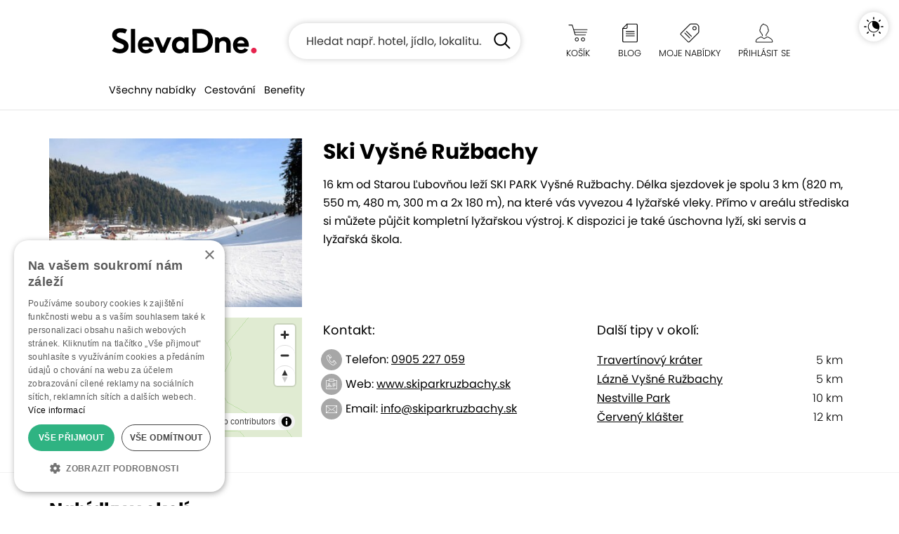

--- FILE ---
content_type: text/html; charset=UTF-8;
request_url: https://www.slevadne.cz/tipy-na-vylety/ski-vysne-ruzbachy
body_size: 13537
content:
<!DOCTYPE html PUBLIC "-//W3C//DTD XHTML 1.0 Transitional//EN" "http://www.w3.org/TR/xhtml1/DTD/xhtml1-transitional.dtd">
<html xmlns="http://www.w3.org/1999/xhtml" xmlns:fb="http://www.facebook.com/2008/fbml" lang="cs-CZ">
<head prefix="og: http://ogp.me/ns# fb: http://ogp.me/ns/fb# slevadne: http://ogp.me/ns/fb/slevadne#">
    <meta http-equiv="content-type" content="text/html; charset=UTF-8" />
    <title>Ski Vyšné Ružbachy | SlevaDne</title>
    <meta name="keywords" content="slevadne, slevy, výhodné nabídky, slevy praha, slevy v praze, wellness pobyty, pobyty v česku, pobyty na slovensku, ubytování, zážitky" />
    <meta name="description" content="SlevaDne nabízí skvělé nabídky pro radost: cestování a pobyty, jídlo a pití, krása a zdraví, sport, vzdělávání, zboží a služby, zábava a hlavně nové zážitky." />
    <meta name="viewport" content="width=device-width, initial-scale=1" />
    <meta name="format-detection" content="telephone=no">    <link href="https://www.slevadne.cz/static/styles/frontend/slevadne.cz/scss/header_dazzmin.css?v=1759740706" rel="stylesheet">
    <link rel="shortcut icon" href="https://www.slevadne.cz/static/styles/frontend/slevadne.cz/images/icon/favicon.ico?v=94.0" />

    
                <link rel="canonical" href="https://www.slevadne.cz/tipy-na-vylety/ski-vysne-ruzbachy"/>
    
        
        
            <meta property="og:type" content="website" />
                <meta property="og:title" content="Ski Vyšné Ružbachy | SlevaDne" />
                <meta property="og:description" content="SlevaDne nabízí skvělé nabídky pro radost: cestování a pobyty, jídlo a pití, krása a zdraví, sport, vzdělávání, zboží a služby, zábava a hlavně nové zážitky." />
                <meta property="og:url" content="https://www.slevadne.cz/tipy-na-vylety/ski-vysne-ruzbachy/" />
    
    
    
    <script type="text/javascript">
        var WEB_ROOT = '';
        var url_pattern = /^(.*)\/document\/(.*)$/;
        var STATIC_URL = 'https://www.slevadne.cz/';
        var LEAFLET_CSS_PATH = 'static/styles/css/img/leaflet';
        var PROJECT_PREFIX = 'slevadne.cz/';
        var PRODUCTION = 1;
        var IS_MANAGER = 0; //sluzi pre trackovanie eventov
    </script>



        <script type="text/javascript" src="/static/jssrc/jquery-3.6.0.min.js"></script>
                <script type="text/javascript" src="/resources/js/index-global.js?v=1759740706"></script>
    
                <link rel="stylesheet" type="text/css" href="https://www.slevadne.cz/static/styles/css/jquery.ui.css?v=1759740706" media="all" />
            <link rel="stylesheet" type="text/css" href="https://www.slevadne.cz/static/styles/css/jquery.ui.custom_dazzmin.css?v=1759740706" media="all" />
            <link rel="stylesheet" type="text/css" href="https://www.slevadne.cz/static/styles/bootstrap/scss/slevadne.cz/tips_dazzmin.css?v=1759740706" media="screen" />
            <link rel="stylesheet" type="text/css" href="https://www.slevadne.cz/static/styles/css/maplibre/maplibre-dazzler.css?v=1759740706" media="screen" />
            <script type="text/javascript">$(window).load(function(){$('body').append('<link rel="stylesheet" type="text/css" href="https://www.slevadne.cz/static/styles/css/leaflet_dazzmin.css?v=1759740706?v=1759740706" media="screen, print" />');});</script>
            <!--[if lte IE 8]><script type="text/javascript">$(window).load(function(){$('body').append('<link rel="stylesheet" type="text/css" href="https://www.slevadne.cz/static/styles/css/leaflet.ie_dazzmin.css?v=1759740706?v=1759740706" media="screen, print" />');});</script><![endif]-->
    
            <script src="https://www.slevadne.cz/static/jssrc/jquery.ui.js?v=1759740706" type="text/javascript"></script>
            <script src="https://www.slevadne.cz/static/jssrc/devbridge.jquery.autocomplete.min.js?v=1759740706" type="text/javascript"></script>
            <script src="https://www.slevadne.cz/static/jssrc/maplibre-gl.js?v=1759740706" type="text/javascript"></script>
    
    
    <script type="text/javascript">
        jQuery(document).ready(function() {
                    });
    </script>

                <!-- Google Tag Manager -->
        <script type="text/javascript">(function(w,d,s,l,i){w[l]=w[l]||[];w[l].push({'gtm.start':
                    new Date().getTime(),event:'gtm.js'});var f=d.getElementsByTagName(s)[0],
                j=d.createElement(s),dl=l!='dataLayer'?'&l='+l:'';j.async=true;j.src=
                'https://www.googletagmanager.com/gtm.js?id='+i+dl;f.parentNode.insertBefore(j,f);
            })(window,document,'script','dataLayer','GTM-5NNJ893');</script>
        <!-- End Google Tag Manager -->
                
        
        
            
    
    
</head>
<body class=" slevadne.cz ">
    <!-- Google Tag Manager (noscript) -->
    <noscript><iframe src="https://www.googletagmanager.com/ns.html?id=GTM-5NNJ893" height="0" width="0" style="display:none;visibility:hidden"></iframe></noscript>
    <!-- End Google Tag Manager (noscript) -->
        <script type="text/javascript">
    if (!$.cookie('browserOK')) {
        $('body').append('<script type="text/javascript" src="/static/jssrc/browser_support.js?v=1759740706"><\/script>');
        if (!(new BrowserDetector).isSupported()) {
            document.write('<div class="alert alert-warning" role="alert">Používáte neaktuální verzi prohlížeče. Naše stránka Vám nemusí fungovat správně, doporučujeme Vám aktualizovat prohlížeč.</div>')
        } else {
            $.cookie("browserOK", 1, {path: '/'});
        }
    }
</script>
<div id="system-notices">
                                                            <noscript>
        <div class="alert alert-warning alert-dismissible fade show" role="alert">
            Pro správné zobrazení a funkčnost stránky je potřeba mít zapnutý JavaScript.            <button type="button" class="close" data-dismiss="alert"><span aria-hidden="true">×</span></button>
        </div>
    </noscript>
</div>    <div class="header " id="cover-image" >
        <div class="overlay">
            <div class="container strip-up">
                <div class="logo">
                    <a href="/"><span>SlevaDne</span></a>
                </div>
                <div class="search autocomplete-suggestions-placeholder">
                    <form class="needs-validation" action="/vyhledavani" method="get" role="search" novalidate>
                        <input type="text" class="form-control search-box" placeholder="Hledat např. hotel, jídlo, lokalitu..." name="q" value="" autocomplete="off" minlength="3">
                        <button type="submit" class="search-btn"><span>Hledat</span></button>
                        <div class="invalid-feedback">Hledaný výraz musí mít nejméně 3 znaky.</div>
                    </form>
                </div>
                <div class="right-menu">
                    <ul>
                        <li class="right-menu-search">
                            <a data-toggle="collapse" href="#collapseSearch" role="button" aria-expanded="false" aria-controls="collapseSearch"></a>
                        </li>
                        <li id="htl-basket" class="right-menu-cart">
                                
        <a href="/kosik" title="Máte prázdný nákupní košík">
            <span class="name">Košík</span>
        </a>
    </li>                    </ul>
                    <a data-toggle="collapse" href="#collapseHamburgerTopMenu" role="button" aria-expanded="true" aria-controls="collapseHamburgerTopMenu" class="hamburger"></a>
                    <div class="collapse hamburger-wrap" id="collapseHamburgerTopMenu">
                        <div class="card card-body">
                            <ul>
                                <li class="right-menu-blog">
                                    <a href="/blog">
                                        <span class="name">Blog</span>
                                    </a>
                                </li>
                                <li id="favorite-deals-dropdown" class="right-menu-favorit">
                                    <a href="#" onclick="createAjaxPopup('/api/v2/myDeals', 'POST', [], null, 'api'); return false;">
                                                                                <span class="name">Moje nabídky</span>
                                        <span class="badge" style="display: none;">0</span>
                                    </a>
                                </li>
                                <li class="light-dark">
                                    <a href="#" class="btn-theme" data-dark="Tmavý mód" data-light="Světlý mód">
                                        <span class="name">Tmavý mód</span>
                                    </a>
                                </li>
                                <li class="right-menu-login ">
                                                                            <a href="#" onclick="createAjaxPopup('/user/get-login-popup', 'GET', [], null, 'api'); return false;">
                                            <span class="name">Přihlásit se</span>
                                        </a>
                                                                    </li>
                            </ul>
                        </div>
                    </div>
                </div>
            </div>
            <div class="collapse search autocomplete-suggestions-placeholder" id="collapseSearch">
                <form class="needs-validation" action="/vyhledavani" method="get" role="search" novalidate>
                    <input type="text" class="form-control search-box" placeholder="Hledat např. hotel, jídlo, lokalitu..." name="q" value="" autocomplete="off" minlength="3">
                    <button type="submit" class="search-btn"><span>Hledat</span></button>
                    <div class="invalid-feedback">Hledaný výraz musí mít nejméně 3 znaky.</div>
                </form>
            </div>
            <div class="container strip-menu">
                <div class="strip-menu-wrap">
                    <ul class="menu">
                                                                                    <li class="not-active width-117">
                                    <a href="/praha">Všechny nabídky</a>
                                </li>
                                                                                                                
                                <li class="submenu not-active width-93">
                                    <a href="/cestovani">Cestování</a>
                                    <a href="/cestovani" class="submenu-mobil" data-toggle="modal" data-target="#menu3">Cestování</a>
                                    <div class="modal fade " id="menu3" data-backdrop="static" data-keyboard="false" tabindex="-1" aria-labelledby="menu3Label" aria-hidden="true">
                                        <div class="modal-dialog">
                                            <div class="modal-content">
                                                <h2>Cestování</h2>
                                                <button type="button" class="close" data-dismiss="modal" aria-label="Close">
                                                    <span aria-hidden="true">×</span>
                                                </button>
                                                <ul>
                                                                                                                                                                                                                                                                                                                                                                                                                                                                                                                                                                                                                            <li class="not-active"><a href="/cestovani?destination_id=51684"><span>3</span>Česko</a>                                                                <ul>
                                                                                                                                                                                                                                                                                                                                                                                                                                                                                                            <li><a href="/cestovani?destination_id=439840"><span>0</span>Praha a okolí</a></li>
                                                                                                                                                                                                                                                                                                <li><a href="/cestovani?destination_id=60000000027"><span>1</span>Šumava</a></li>
                                                                                                                                                                                                                                                                                                <li><a href="/cestovani?destination_id=442321"><span>1</span>Jižní Čechy</a></li>
                                                                                                                                                                                                            </ul>
                                                            </li>
                                                                                                                                                                                                                                <li class="not-active"><a href="/cestovani/oblibene-pobyty"><span>6</span>Oblíbené pobyty</a>                                                                <ul>
                                                                                                                                                                                                                                                                                                                                                                                                                                                                                                            <li><a href="/cestovani/oblibene-pobyty/s-dlouhou-platnosti"><span>2</span>S dlouhou platností</a></li>
                                                                                                                                                                                                                                                                                                <li><a href="/cestovani/oblibene-pobyty/vikendove-pobyty"><span>3</span>Víkendové pobyty</a></li>
                                                                                                                                                                                                                                                                                                <li><a href="/cestovani/oblibene-pobyty/online-rezervace"><span>3</span>Online rezervace</a></li>
                                                                                                                                                                                                                                                                                                <li><a href="/cestovani/oblibene-pobyty/turistika-a-hory"><span>4</span>Turistika a hory</a></li>
                                                                                                                                                                                                                                                                                                <li><a href="/cestovani/oblibene-pobyty/rodinne-pobyty"><span>2</span>Rodinné pobyty</a></li>
                                                                                                                                                                                                                                                                                                <li><a href="/cestovani/oblibene-pobyty/leto"><span>1</span>Léto</a></li>
                                                                                                                                                                                                            </ul>
                                                            </li>
                                                                                                                                                                                                                                <li class="not-active"><a href="/cestovani/wellness-a-lazne"><span>2</span>Wellness a lázně</a>                                                                <ul>
                                                                                                                                                                                                                                                                                                                                                                                                                                                                                                            <li><a href="/cestovani/wellness-a-lazne/wellness-pobyty"><span>1</span>Wellness pobyty</a></li>
                                                                                                                                                                                                            </ul>
                                                            </li>
                                                                                                                                                            </ul>
                                                                                                    <p><a href="/cestovani">Všechny nabídky <span>(6)</span></a></p>
                                                                                            </div>
                                        </div>
                                    </div>
                                </li>
                                                                                                                <li class="not-active ">
                                    <a href="/special/slevadne-benefity">Benefity</a>
                                </li>
                                                                            <li></li>
                    </ul>
                </div>
            </div>
            <script type="text/javascript">
                $(function () {
                    $('.needs-validation').on('submit', function (event) {
                        var form = $(this);
                        if (!form[0].checkValidity()) {
                            event.preventDefault()
                            event.stopPropagation()
                        }

                        form.addClass('was-validated')
                    });

                    // Inicializacia a obsluha autocomplete pre hlavne vyhladavanie
                    $.each($('.header .search-box'), function (key, item) {
                        var searchInputElement = $(item),
                            searchSuggestionsPlaceholderElement = searchInputElement.closest('.autocomplete-suggestions-placeholder');

                        searchInputElement.devbridgeAutocomplete({
                            serviceUrl: '/search/autocomplete',
                            dataType: 'json',
                            paramName: 'term',
                            minChars: 3,
                            triggerSelectOnValidInput: false,
                            appendTo: searchSuggestionsPlaceholderElement,
                            transformResult: function (response) {
                                return {
                                    suggestions: $.map(response, function (dataItem) {
                                        return {value: dataItem.label, data: {'category': dataItem.category, 'href': dataItem.href}};
                                    })
                                };
                            },
                            beforeRender: function (container, suggestions) {
                                var categories = '', hasSuggestions = false;
                                container.find('.autocomplete-suggestion').each(function (i, item) {
                                    $(item).addClass('menu-item');
                                    $(item).attr('role', 'presentation');
                                    // ak mame nejake vysledky co nie su kategorie tak si poznacim kvoli oddelovacu vysledkov
                                    if (!suggestions[i].data.category) {
                                        hasSuggestions = true;
                                    }
                                    if (suggestions[i].data.href !== undefined) {
                                        $(item).html('<a href="' + suggestions[i].data.href + '" >' + $(item).html() + '</a>');
                                    }
                                    // kategorie si dame samostantne aby sme ich mohli oddelit od normalnych vysledkov
                                    if (suggestions[i].data.category) {
                                        categories += '<div class="autocomplete-suggestion menu-item" role="presentation">' + $(item).html() + '</div>';
                                        $(item).remove();
                                    }
                                });
                                if (categories) {
                                    if (hasSuggestions) {
                                        //vlozime oddelovac do vysledkov
                                        container.append('<div class="menu-category"></div>');
                                    }
                                    container.append(categories);
                                }
                            },
                            onSelect: function (suggestion) {
                                if (suggestion.data.href !== undefined) {
                                    window.location = suggestion.data.href;
                                } else {
                                    window.location = '/vyhledavani?q=' + suggestion.value;
                                }
                            },
                            lookupFilter: function (suggestion, originalQuery, queryLowerCase) {
                                var pattern = '(\\b|^)(' + $.Autocomplete.utils.escapeRegExChars(queryLowerCase) + ')';
                                pattern = mapAccents(pattern);
                                var matcher = new RegExp(pattern);
                                return suggestion.value.toLowerCase().match(matcher);
                            },
                            formatResult: function (suggestion, currentValue) {
                                var pattern = '(\\b|^)(' + $.Autocomplete.utils.escapeRegExChars(currentValue) + ')';
                                pattern = mapAccents(pattern);
                                return suggestion.value.replace(new RegExp(pattern, 'gi'), '<strong>$1$2<\/strong>');
                            }
                        });
                    });
                });
            </script>
                    </div>
    </div>
        <div class="content " id="content-main">
        
    <div class="tips-for-trips">
        <div class="container">

            <div class="row tips-box-top">
                <div class="col-md-8 col-sm-8 col-sm-push-4 tips-info">
                    <h1>Ski Vyšné Ružbachy</h1>
                    <p>16 km od Starou Ľubovňou leží SKI PARK Vyšné Ružbachy. Délka sjezdovek je spolu 3 km (820 m, 550 m, 480 m, 300 m a 2x 180 m), na které vás vyvezou 4 lyžařské vleky. Přímo v areálu střediska si můžete půjčit kompletní lyžařskou výstroj. K dispozici je také úschovna lyží, ski servis a lyžařská škola.</p>
                </div>
                <div class="col-md-4 col-sm-4 col-sm-pull-8 tips-photo">
                    <img class="img-responsive" src="https://img.cwcdn.sk/CsW9yqCUGKMCrtZZi1RR6DQEdho=/full-fit-in/770x360/filters:quality(90)/uploads%2Fzlavadna.sk%2Fpage%2Fimages%2F2022%2F0815%2Fvysneruz.jpg" alt="Zdroj: skiparkruzbachy.sk" title="Zdroj: skiparkruzbachy.sk">
                </div>
            </div>

            <div class="row tips-box-bottom">
                <div class="col-md-4 col-sm-4 tips-map">
                    <div class="tft-map">
                                                        <div id='map' class="map"></div>
    <style>
        .maplibregl-marker {
            width: 25px;
            height: 41px;
            cursor: pointer;
            background: url('/static/styles/css/img/leaflet/marker-icon.png?v=94.0');
        }
    </style>
    <script>
        popupOptions = {
            "closeButton": true,
            "closeOnClick": true,
            "anchor": null,
            "offset": null
        };
    </script>
        <script>
        function isWebglSupported() {
            if (window.WebGLRenderingContext) {
                const canvas = document.createElement('canvas');
                try {
                    // Note that { failIfMajorPerformanceCaveat: true } can be passed as a second argument
                    // to canvas.getContext(), causing the check to fail if hardware rendering is not available. See
                    // https://developer.mozilla.org/en-US/docs/Web/API/HTMLCanvasElement/getContext
                    // for more details.
                    const context = canvas.getContext('webgl2') || canvas.getContext('webgl');
                    if (context && typeof context.getParameter == 'function') {
                        return true;
                    }
                } catch (e) {
                    // WebGL is supported, but disabled
                }
                return false;
            }
            // WebGL not supported
            return false;
        }
        $(document).ready(function () {
            if (typeof scriptPromise === 'undefined') {
                scriptPromise = $.Deferred();
                scriptPromise.resolve();
            }

            $.when(scriptPromise).done(function () {
                if (!isWebglSupported) {
                                                    $.cachedScript('https://maps.googleapis.com/maps/api/js?key=AIzaSyBaFhH--TVChNltAAdeQI5MFQ07AJdH0Jk&language=cs', {}).done(function () {
            var map = new google.maps.Map(document.getElementById('map'), {
                "center": {"lat": 20.4962334, "lng": 49.3031708},
                "zoom": 14
            });
                        var bounds = new google.maps.LatLngBounds();
            var markers = [];
                            var position = new google.maps.LatLng(49.3031708, 20.4962334);
                var myInfoWindow = null;
                                var marker = new google.maps.Marker({
                    position: position,
                    map: map,
                    infowindow: myInfoWindow
                });
                markers.push(marker);
                google.maps.event.addListener(marker, 'click', function () {
                    // zatvorime vsetky ostatne popup-y
                    for (var i = 0; i < markers.length; i++) {
                        var _marker = markers[i];
                        if (_marker.infowindow) {
                            _marker.infowindow.close();
                        }
                    }
                    if (this.infowindow) {
                        this.infowindow.open(map, this);
                    }
                });
                bounds.extend(position);
                        // todo: test ked nie su ziadne popupy
            // zatvorenie info okien markerov po kliknuti hocikde na mapu
            google.maps.event.addListener(map, 'click', function () {
                for (var i = 0; i < markers.length; i++) {
                    var marker = markers[i];
                    if (marker.infowindow) {
                        marker.infowindow.close();
                    }
                }
            });
            map.fitBounds(bounds); // vycentrujeme
                    });
                                        } else {
                    maplibregl.accessToken = 'Dazzler-no-api-key';
                    var map = new maplibregl.Map({
                        container: 'map',
                        style: 'https://mapy.cwcdn.sk/styles/style.json',
                        center: [20.4962334, 49.3031708],
                        zoom: 14
                    });
                    map.addControl(new maplibregl.NavigationControl());
                    var bounds = new maplibregl.LngLatBounds();
                                        (new maplibregl.Marker(null, {offset: [-13, -41]}))
                        .setLngLat([20.4962334, 49.3031708])
                                                .addTo(map);
                    bounds.extend([20.4962334, 49.3031708]);
                                                        }
            });

            // lazyload obrazkov v popup-och po kliku na marker na mape
            $("body").on('DOMSubtreeModified', ".maplibregl-popup", function () {
                var popup = $(this).find('.maplibregl-popup-image');
                var dataSrc = popup.attr('data-src');
                if (dataSrc && dataSrc !== popup.attr('src')) {
                    popup.attr('src', dataSrc);
                }
            });
        });
    </script>

                                            </div>
                </div>
                <div class="col-md-8 col-sm-8 tips-contact">
                    <div class="row">
                                                    <div class="col-md-6 tips-adress">
                                <h2>Kontakt:</h2>
                                <p class="phone">Telefon: <a href="tel:0905 227 059">0905 227 059</a></p>                                <p class="website">Web: <a href="www.skiparkruzbachy.sk" target="_blank">www.skiparkruzbachy.sk</a></p>                                <p class="email">Email: <a href="mailto:info@skiparkruzbachy.sk">info@skiparkruzbachy.sk</a></p>                            </div>
                                                                            <div class="col-md-6 tips-near">
                                <h2>Další tipy v okolí:</h2>
                                <ul>
                                                                            <li><span>5 km</span> <a href="/tipy-na-vylety/travertinovy-krater">Travertínový kráter</a></li>
                                                                            <li><span>5 km</span> <a href="/tipy-na-vylety/kupele-vysne-ruzbachy">Lázně Vyšné Ružbachy</a></li>
                                                                            <li><span>10 km</span> <a href="/tipy-na-vylety/nestville-park">Nestville Park</a></li>
                                                                            <li><span>12 km</span> <a href="/tipy-na-vylety/cerveny-klastor">Červený klášter</a></li>
                                                                    </ul>
                            </div>
                                            </div>
                </div>
            </div>
        </div>
    </div>

    <div class="offer-list">
        <div class="container">
            <div class="row">
                <div class="col-md-12">
                    <h2>Nabídky v okolí</h2>
                </div>
                <div class="clearfix"></div>
                                                            


<div class="col-md-12 col-sm-6 offer-new js-ga_product_item" data-deal_id="125037" data-deal_title="Komfortní apartmány Cracow Stay s rychlým přístupem do centra Krakova" data-partner="Piotr Sawicki Polhaus" data-category="UNKNOWN" data-price="1474.00" id="deal-link-125037">
            <a href="/sleva_125037_komfortni-apartmany-cracow-stay-s-rychlym-pristupem-do-centra-krakova"
       title="Komfortní apartmány Cracow Stay s rychlým přístupem do centra Krakova / Polsko - Krakov"
       data-history-param="sleva-125037"
       data-deal_id="125037"
       class="offer-click js-ga_track"></a>
    <div class="offer-info">
            <p class="offer-badge-discount">
                                                <img class="preload" src="" data-src="https://www.slevadne.cz/static/styles/icon/svg/zdf-running-white.svg" alt="">
                                                        <span>6 % sleva</span>
                    </p>
    </div>
    <div class="deal-photos">
        <div class="loader"></div>
                    <div class="deal_list_image_previous" data-action="minus" title="Předchozí fotografie"><span class="zdf-arrowl-mt zdf-icon"></span></div>
            <div class="deal_list_image_next" data-action="plus" title="Následující fotografie"><span class="zdf-arrowr-mt zdf-icon"></span></div>
                                       <picture class="preload thumbnail thumbnail-0" data-index="0" title="Komfortní apartmány Cracow Stay s rychlým přístupem do centra Krakova/Polsko - Krakov" style="display: block" >
                                <img src="data:image/svg+xml,%3Csvg xmlns='http://www.w3.org/2000/svg' viewBox='0 0 570 285'></svg>" data-src="https://img.cwcdn.sk/Wd24P1h-2Z21jwSviqersaH_-B8=/fit-in/570x285/filters:quality(60)/uploads%2Fslevadne.cz%2Fdeal%2Fimages%2F2025%2F0708%2F686d0519ddd03.jpeg?webp" alt="Komfortní apartmány Cracow Stay s rychlým přístupem do centra Krakova/Polsko - Krakov"/>
                            <noscript>
                    <img src="https://img.cwcdn.sk/Wd24P1h-2Z21jwSviqersaH_-B8=/fit-in/570x285/filters:quality(60)/uploads%2Fslevadne.cz%2Fdeal%2Fimages%2F2025%2F0708%2F686d0519ddd03.jpeg?webp" alt="Komfortní apartmány Cracow Stay s rychlým přístupem do centra Krakova/Polsko - Krakov"/>
                </noscript>
                            </picture>

                               <picture class="thumbnail thumbnail-1" data-index="1" title="Komfortní apartmány Cracow Stay s rychlým přístupem do centra Krakova/Polsko - Krakov" style="display: none" >
                                <img src="data:image/svg+xml,%3Csvg xmlns='http://www.w3.org/2000/svg' viewBox='0 0 570 285'></svg>" data-src="https://img.cwcdn.sk/9-k-8wc45IK6eWjn00oEI6vIxgc=/fit-in/570x285/filters:quality(60)/uploads%2Fslevadne.cz%2Fdeal%2Fimages%2F2025%2F0708%2F686d051a0c012.jpeg?webp" alt="Komfortní apartmány Cracow Stay s rychlým přístupem do centra Krakova/Polsko - Krakov"/>
                            </picture>

                               <picture class="thumbnail thumbnail-2" data-index="2" title="Komfortní apartmány Cracow Stay s rychlým přístupem do centra Krakova/Polsko - Krakov" style="display: none" >
                                <img src="data:image/svg+xml,%3Csvg xmlns='http://www.w3.org/2000/svg' viewBox='0 0 570 285'></svg>" data-src="https://img.cwcdn.sk/BixI8S8cqey70qIeT-WABx430KI=/fit-in/570x285/filters:quality(60)/uploads%2Fslevadne.cz%2Fdeal%2Fimages%2F2025%2F0708%2F686d051a3115e.jpeg?webp" alt="Komfortní apartmány Cracow Stay s rychlým přístupem do centra Krakova/Polsko - Krakov"/>
                            </picture>

                               <picture class="thumbnail thumbnail-3" data-index="3" title="Komfortní apartmány Cracow Stay s rychlým přístupem do centra Krakova/Polsko - Krakov" style="display: none" >
                                <img src="data:image/svg+xml,%3Csvg xmlns='http://www.w3.org/2000/svg' viewBox='0 0 570 285'></svg>" data-src="https://img.cwcdn.sk/7kJ84P0qpQfC9hE1elr0-Sj9lKQ=/fit-in/570x285/filters:quality(60)/uploads%2Fslevadne.cz%2Fdeal%2Fimages%2F2025%2F0708%2F686d051a4fe6d.jpeg?webp" alt="Komfortní apartmány Cracow Stay s rychlým přístupem do centra Krakova/Polsko - Krakov"/>
                            </picture>

                               <picture class="thumbnail thumbnail-4" data-index="4" title="Komfortní apartmány Cracow Stay s rychlým přístupem do centra Krakova/Polsko - Krakov" style="display: none" >
                                <img src="data:image/svg+xml,%3Csvg xmlns='http://www.w3.org/2000/svg' viewBox='0 0 570 285'></svg>" data-src="https://img.cwcdn.sk/HIdm4r2y8GNOp9289Y7JFcnGXec=/fit-in/570x285/filters:quality(60)/uploads%2Fslevadne.cz%2Fdeal%2Fimages%2F2025%2F0708%2F686d051a6cbe2.jpeg?webp" alt="Komfortní apartmány Cracow Stay s rychlým přístupem do centra Krakova/Polsko - Krakov"/>
                            </picture>

            </div>
    <p class="offer-price">
                    <strong>od 1 474 Kč</strong>
                                                </p>
            <div class="rating">
            <p class="rating-number">8,6</p>
        </div>
        <h2>Komfortní apartmány Cracow Stay nedaleko centra Krakova</h2>
    <p class="locality">
                    <span class="distance">91,76 km</span>
                <span class="zdf-pin-map1 zdf-icon"></span>
        <a href="/sleva_125037_komfortni-apartmany-cracow-stay-s-rychlym-pristupem-do-centra-krakova#kontakt" title="Komfortní apartmány Cracow Stay s rychlým přístupem do centra Krakova / Polsko - Krakov / Cracow Stay Apartments" data-history-param="sleva-125037" class="js-ga_track">Polsko - Krakov, Cracow Stay Apartments</a>
    </p>
</div>                                            


<div class="col-md-12 col-sm-6 offer-new js-ga_product_item" data-deal_id="125061" data-deal_title="Romantický únik do přírody v domečku SideHill v srdci Malé Fatry - bez WiFi a elektřiny" data-partner="Laura Minková" data-category="UNKNOWN" data-price="2168.00" id="deal-link-125061">
            <a href="/sleva_125061_romanticky-unik-do-prirody-v-domecku-sidehill-v-srdci-male-fatry-bez-wifi-a-elektriny"
       title="Romantický únik do přírody v domečku SideHill v srdci Malé Fatry - bez WiFi a elektřiny / Slovensko - Malá Fatra - Tomčany"
       data-history-param="sleva-125061"
       data-deal_id="125061"
       class="offer-click js-ga_track"></a>
    <div class="offer-info">
            <p class="offer-badge-discount">
                                                <img class="preload" src="" data-src="https://www.slevadne.cz/static/styles/icon/svg/zdf-running-white.svg" alt="">
                                                        <span>11 % sleva</span>
                    </p>
    </div>
    <div class="deal-photos">
        <div class="loader"></div>
                    <div class="deal_list_image_previous" data-action="minus" title="Předchozí fotografie"><span class="zdf-arrowl-mt zdf-icon"></span></div>
            <div class="deal_list_image_next" data-action="plus" title="Následující fotografie"><span class="zdf-arrowr-mt zdf-icon"></span></div>
                                       <picture class="preload thumbnail thumbnail-0" data-index="0" title="Romantický únik do přírody v domečku SideHill v srdci Malé Fatry - bez WiFi a elektřiny/Slovensko - Malá Fatra - Tomčany" style="display: block" >
                                <img src="data:image/svg+xml,%3Csvg xmlns='http://www.w3.org/2000/svg' viewBox='0 0 570 285'></svg>" data-src="https://img.cwcdn.sk/5gbO2HqgRNZqRQV_iBczaxpnZds=/fit-in/570x285/filters:quality(60)/uploads%2Fslevadne.cz%2Fdeal%2Fimages%2F2025%2F1008%2F68e62f1f84fa3.jpeg?webp" alt="Romantický únik do přírody v domečku SideHill v srdci Malé Fatry - bez WiFi a elektřiny/Slovensko - Malá Fatra - Tomčany"/>
                            <noscript>
                    <img src="https://img.cwcdn.sk/5gbO2HqgRNZqRQV_iBczaxpnZds=/fit-in/570x285/filters:quality(60)/uploads%2Fslevadne.cz%2Fdeal%2Fimages%2F2025%2F1008%2F68e62f1f84fa3.jpeg?webp" alt="Romantický únik do přírody v domečku SideHill v srdci Malé Fatry - bez WiFi a elektřiny/Slovensko - Malá Fatra - Tomčany"/>
                </noscript>
                            </picture>

                               <picture class="thumbnail thumbnail-1" data-index="1" title="Romantický únik do přírody v domečku SideHill v srdci Malé Fatry - bez WiFi a elektřiny/Slovensko - Malá Fatra - Tomčany" style="display: none" >
                                <img src="data:image/svg+xml,%3Csvg xmlns='http://www.w3.org/2000/svg' viewBox='0 0 570 285'></svg>" data-src="https://img.cwcdn.sk/oHJLqL9N0368A6bRk0-ArkSmlC0=/fit-in/570x285/filters:quality(60)/uploads%2Fslevadne.cz%2Fdeal%2Fimages%2F2025%2F1008%2F68e62f1fa588c.jpeg?webp" alt="Romantický únik do přírody v domečku SideHill v srdci Malé Fatry - bez WiFi a elektřiny/Slovensko - Malá Fatra - Tomčany"/>
                            </picture>

                               <picture class="thumbnail thumbnail-2" data-index="2" title="Romantický únik do přírody v domečku SideHill v srdci Malé Fatry - bez WiFi a elektřiny/Slovensko - Malá Fatra - Tomčany" style="display: none" >
                                <img src="data:image/svg+xml,%3Csvg xmlns='http://www.w3.org/2000/svg' viewBox='0 0 570 285'></svg>" data-src="https://img.cwcdn.sk/JcMRv-04pX0K6KOUvV62aLV5ksM=/fit-in/570x285/filters:quality(60)/uploads%2Fslevadne.cz%2Fdeal%2Fimages%2F2025%2F1008%2F68e62f1fc7fe6.jpeg?webp" alt="Romantický únik do přírody v domečku SideHill v srdci Malé Fatry - bez WiFi a elektřiny/Slovensko - Malá Fatra - Tomčany"/>
                            </picture>

                               <picture class="thumbnail thumbnail-3" data-index="3" title="Romantický únik do přírody v domečku SideHill v srdci Malé Fatry - bez WiFi a elektřiny/Slovensko - Malá Fatra - Tomčany" style="display: none" >
                                <img src="data:image/svg+xml,%3Csvg xmlns='http://www.w3.org/2000/svg' viewBox='0 0 570 285'></svg>" data-src="https://img.cwcdn.sk/0vreR0gievPsWCl6kEmO3Nl-f10=/fit-in/570x285/filters:quality(60)/uploads%2Fslevadne.cz%2Fdeal%2Fimages%2F2025%2F1008%2F68e62f1feaaab.jpeg?webp" alt="Romantický únik do přírody v domečku SideHill v srdci Malé Fatry - bez WiFi a elektřiny/Slovensko - Malá Fatra - Tomčany"/>
                            </picture>

                               <picture class="thumbnail thumbnail-4" data-index="4" title="Romantický únik do přírody v domečku SideHill v srdci Malé Fatry - bez WiFi a elektřiny/Slovensko - Malá Fatra - Tomčany" style="display: none" >
                                <img src="data:image/svg+xml,%3Csvg xmlns='http://www.w3.org/2000/svg' viewBox='0 0 570 285'></svg>" data-src="https://img.cwcdn.sk/gnsAWxGjwCNpnfefvo5HfyJWAQI=/fit-in/570x285/filters:quality(60)/uploads%2Fslevadne.cz%2Fdeal%2Fimages%2F2025%2F1008%2F68e62f201ad22.jpeg?webp" alt="Romantický únik do přírody v domečku SideHill v srdci Malé Fatry - bez WiFi a elektřiny/Slovensko - Malá Fatra - Tomčany"/>
                            </picture>

            </div>
    <p class="offer-price">
                    <strong>od 2 168 Kč</strong>
                                                </p>
        <h2>Romantický únik do přírody v domečku SideHill - bez WiFi a...</h2>
    <p class="locality">
                    <span class="distance">116,11 km</span>
                <span class="zdf-pin-map1 zdf-icon"></span>
        <a href="/sleva_125061_romanticky-unik-do-prirody-v-domecku-sidehill-v-srdci-male-fatry-bez-wifi-a-elektriny#kontakt" title="Romantický únik do přírody v domečku SideHill v srdci Malé Fatry - bez WiFi a elektřiny / Slovensko - Malá Fatra - Tomčany / SideHill" data-history-param="sleva-125061" class="js-ga_track">Slovensko - Malá Fatra - Tomčany, SideHill</a>
    </p>
</div>                                            


<div class="col-md-12 col-sm-6 offer-new js-ga_product_item" data-deal_id="125043" data-deal_title="Penzion St. Peter Vini s ochutnávkou vín, které vyprávějí příběh místních vinic" data-partner="Baltic, s.r.o." data-category="UNKNOWN" data-price="3849.00" id="deal-link-125043">
            <a href="/sleva_125043_penzion-st-peter-vini-s-ochutnavkou-vin-ktere-vypraveji-pribeh-mistnich-vinic"
       title="Penzion St. Peter Vini s ochutnávkou vín, které vyprávějí příběh místních vinic / Slovensko - Svätý Peter"
       data-history-param="sleva-125043"
       data-deal_id="125043"
       class="offer-click js-ga_track"></a>
    <div class="offer-info">
            <p class="">
                                                <img class="preload" src="" data-src="https://www.slevadne.cz/static/styles/icon/svg/zdf-use-today-white.svg" alt="">
                                                        <span>Online rezervace</span>
                    </p>
    </div>
    <div class="deal-photos">
        <div class="loader"></div>
                    <div class="deal_list_image_previous" data-action="minus" title="Předchozí fotografie"><span class="zdf-arrowl-mt zdf-icon"></span></div>
            <div class="deal_list_image_next" data-action="plus" title="Následující fotografie"><span class="zdf-arrowr-mt zdf-icon"></span></div>
                                       <picture class="preload thumbnail thumbnail-0" data-index="0" title="Penzion St. Peter Vini s ochutnávkou vín, které vyprávějí příběh místních vinic/Slovensko - Svätý Peter" style="display: block" >
                                <img src="data:image/svg+xml,%3Csvg xmlns='http://www.w3.org/2000/svg' viewBox='0 0 570 285'></svg>" data-src="https://img.cwcdn.sk/vnisxEB5854XJ4MVOX4E5tqqg1s=/fit-in/570x285/filters:quality(60)/uploads%2Fslevadne.cz%2Fdeal%2Fimages%2F2025%2F0729%2F6888b752e1206.jpeg?webp" alt="Penzion St. Peter Vini s ochutnávkou vín, které vyprávějí příběh místních vinic/Slovensko - Svätý Peter"/>
                            <noscript>
                    <img src="https://img.cwcdn.sk/vnisxEB5854XJ4MVOX4E5tqqg1s=/fit-in/570x285/filters:quality(60)/uploads%2Fslevadne.cz%2Fdeal%2Fimages%2F2025%2F0729%2F6888b752e1206.jpeg?webp" alt="Penzion St. Peter Vini s ochutnávkou vín, které vyprávějí příběh místních vinic/Slovensko - Svätý Peter"/>
                </noscript>
                            </picture>

                               <picture class="thumbnail thumbnail-1" data-index="1" title="Penzion St. Peter Vini s ochutnávkou vín, které vyprávějí příběh místních vinic/Slovensko - Svätý Peter" style="display: none" >
                                <img src="data:image/svg+xml,%3Csvg xmlns='http://www.w3.org/2000/svg' viewBox='0 0 570 285'></svg>" data-src="https://img.cwcdn.sk/7wxIEn4zxc1lWuFe0g4jkCTnl2Y=/fit-in/570x285/filters:quality(60)/uploads%2Fslevadne.cz%2Fdeal%2Fimages%2F2025%2F0729%2F6888b7530b8c5.jpeg?webp" alt="Penzion St. Peter Vini s ochutnávkou vín, které vyprávějí příběh místních vinic/Slovensko - Svätý Peter"/>
                            </picture>

                               <picture class="thumbnail thumbnail-2" data-index="2" title="Penzion St. Peter Vini s ochutnávkou vín, které vyprávějí příběh místních vinic/Slovensko - Svätý Peter" style="display: none" >
                                <img src="data:image/svg+xml,%3Csvg xmlns='http://www.w3.org/2000/svg' viewBox='0 0 570 285'></svg>" data-src="https://img.cwcdn.sk/jigLsEH7lkU5B0QMlLDaNP09yRM=/fit-in/570x285/filters:quality(60)/uploads%2Fslevadne.cz%2Fdeal%2Fimages%2F2025%2F0729%2F6888b75329f3d.jpeg?webp" alt="Penzion St. Peter Vini s ochutnávkou vín, které vyprávějí příběh místních vinic/Slovensko - Svätý Peter"/>
                            </picture>

                               <picture class="thumbnail thumbnail-3" data-index="3" title="Penzion St. Peter Vini s ochutnávkou vín, které vyprávějí příběh místních vinic/Slovensko - Svätý Peter" style="display: none" >
                                <img src="data:image/svg+xml,%3Csvg xmlns='http://www.w3.org/2000/svg' viewBox='0 0 570 285'></svg>" data-src="https://img.cwcdn.sk/3nJwH4qMvknIBpuqyG_DtCy5h9k=/0x172:1920x1132/fit-in/570x285/filters:quality(60)/uploads%2Fslevadne.cz%2Fdeal%2Fimages%2F2025%2F0729%2F6888b75347612.jpg?webp" alt="Penzion St. Peter Vini s ochutnávkou vín, které vyprávějí příběh místních vinic/Slovensko - Svätý Peter"/>
                            </picture>

                               <picture class="thumbnail thumbnail-4" data-index="4" title="Penzion St. Peter Vini s ochutnávkou vín, které vyprávějí příběh místních vinic/Slovensko - Svätý Peter" style="display: none" >
                                <img src="data:image/svg+xml,%3Csvg xmlns='http://www.w3.org/2000/svg' viewBox='0 0 570 285'></svg>" data-src="https://img.cwcdn.sk/HxuXibBS8w_KvFYRGiFKY9m2FEc=/0x343:2048x1367/fit-in/570x285/filters:quality(60)/uploads%2Fslevadne.cz%2Fdeal%2Fimages%2F2025%2F0729%2F6888b75365aca.jpg?webp" alt="Penzion St. Peter Vini s ochutnávkou vín, které vyprávějí příběh místních vinic/Slovensko - Svätý Peter"/>
                            </picture>

            </div>
    <p class="offer-price">
                    <strong>od 3 849 Kč</strong>
                                                </p>
            <div class="rating">
            <p class="rating-number">9,4</p>
        </div>
        <h2>Pobyt pro milovníky vína v St. Peter Vini s ochutnávkou</h2>
    <p class="locality">
                    <span class="distance">229,82 km</span>
                <span class="zdf-pin-map1 zdf-icon"></span>
        <a href="/sleva_125043_penzion-st-peter-vini-s-ochutnavkou-vin-ktere-vypraveji-pribeh-mistnich-vinic#kontakt" title="Penzion St. Peter Vini s ochutnávkou vín, které vyprávějí příběh místních vinic / Slovensko - Svätý Peter / St. Peter Vini" data-history-param="sleva-125043" class="js-ga_track">Slovensko - Svätý Peter, St. Peter Vini</a>
    </p>
</div>                                            


<div class="col-md-12 col-sm-6 offer-new js-ga_product_item" data-deal_id="125066" data-deal_title="Pohoda v rodinném penzionu na Šumavě u Lipna &quot;U Méďů&quot; -
relax s polopenzí, wellnessem, bazénem a dalšími možnostmi" data-partner="EM &amp; IVO k.s." data-category="UNKNOWN" data-price="3990.00" id="deal-link-125066">
            <a href="/sleva_125066_pohoda-v-rodinnem-penzionu-na-sumave-u-lipna-u-medu-relax-s-polopenzi-wellnessem-bazenem-a-dalsimi-moznostmi"
       title="Pohoda v rodinném penzionu na Šumavě u Lipna &quot;U Méďů&quot; -
relax s polopenzí, wellnessem, bazénem a dalšími možnostmi / Lipno - Horní Planá"
       data-history-param="sleva-125066"
       data-deal_id="125066"
       class="offer-click js-ga_track"></a>
    <div class="offer-info">
            <p class="offer-badge-discount">
                                                <img class="preload" src="" data-src="https://www.slevadne.cz/static/styles/icon/svg/zdf-running-white.svg" alt="">
                                                        <span>28 % sleva</span>
                    </p>
    </div>
    <div class="deal-photos">
        <div class="loader"></div>
                    <div class="deal_list_image_previous" data-action="minus" title="Předchozí fotografie"><span class="zdf-arrowl-mt zdf-icon"></span></div>
            <div class="deal_list_image_next" data-action="plus" title="Následující fotografie"><span class="zdf-arrowr-mt zdf-icon"></span></div>
                                       <picture class="preload thumbnail thumbnail-0" data-index="0" title="Pohoda v rodinném penzionu na Šumavě u Lipna &quot;U Méďů&quot; -
relax s polopenzí, wellnessem, bazénem a dalšími možnostmi/Lipno - Horní Planá" style="display: block" >
                                <img src="data:image/svg+xml,%3Csvg xmlns='http://www.w3.org/2000/svg' viewBox='0 0 570 285'></svg>" data-src="https://img.cwcdn.sk/67FWGL2wNAiG92MI47UByWGzoRg=/fit-in/570x285/filters:quality(60)/uploads%2Fslevadne.cz%2Fdeal%2Fimages%2F2025%2F1212%2F693c230a3bed4.jpg?webp" alt="Pohoda v rodinném penzionu na Šumavě u Lipna &quot;U Méďů&quot; -
relax s polopenzí, wellnessem, bazénem a dalšími možnostmi/Lipno - Horní Planá"/>
                            <noscript>
                    <img src="https://img.cwcdn.sk/67FWGL2wNAiG92MI47UByWGzoRg=/fit-in/570x285/filters:quality(60)/uploads%2Fslevadne.cz%2Fdeal%2Fimages%2F2025%2F1212%2F693c230a3bed4.jpg?webp" alt="Pohoda v rodinném penzionu na Šumavě u Lipna &quot;U Méďů&quot; -
relax s polopenzí, wellnessem, bazénem a dalšími možnostmi/Lipno - Horní Planá"/>
                </noscript>
                            </picture>

                               <picture class="thumbnail thumbnail-1" data-index="1" title="Pohoda v rodinném penzionu na Šumavě u Lipna &quot;U Méďů&quot; -
relax s polopenzí, wellnessem, bazénem a dalšími možnostmi/Lipno - Horní Planá" style="display: none" >
                                <img src="data:image/svg+xml,%3Csvg xmlns='http://www.w3.org/2000/svg' viewBox='0 0 570 285'></svg>" data-src="https://img.cwcdn.sk/QcNEgHhgayCx3gE6R2F4NK9-lSA=/fit-in/570x285/filters:quality(60)/uploads%2Fslevadne.cz%2Fdeal%2Fimages%2F2025%2F1212%2F693c230aa3e92.jpeg?webp" alt="Pohoda v rodinném penzionu na Šumavě u Lipna &quot;U Méďů&quot; -
relax s polopenzí, wellnessem, bazénem a dalšími možnostmi/Lipno - Horní Planá"/>
                            </picture>

                               <picture class="thumbnail thumbnail-2" data-index="2" title="Pohoda v rodinném penzionu na Šumavě u Lipna &quot;U Méďů&quot; -
relax s polopenzí, wellnessem, bazénem a dalšími možnostmi/Lipno - Horní Planá" style="display: none" >
                                <img src="data:image/svg+xml,%3Csvg xmlns='http://www.w3.org/2000/svg' viewBox='0 0 570 285'></svg>" data-src="https://img.cwcdn.sk/TOltcDZiDRIQ97vyp2sq-pn0Ryg=/fit-in/570x285/filters:quality(60)/uploads%2Fslevadne.cz%2Fdeal%2Fimages%2F2025%2F1212%2F693c230a845c1.jpeg?webp" alt="Pohoda v rodinném penzionu na Šumavě u Lipna &quot;U Méďů&quot; -
relax s polopenzí, wellnessem, bazénem a dalšími možnostmi/Lipno - Horní Planá"/>
                            </picture>

                               <picture class="thumbnail thumbnail-3" data-index="3" title="Pohoda v rodinném penzionu na Šumavě u Lipna &quot;U Méďů&quot; -
relax s polopenzí, wellnessem, bazénem a dalšími možnostmi/Lipno - Horní Planá" style="display: none" >
                                <img src="data:image/svg+xml,%3Csvg xmlns='http://www.w3.org/2000/svg' viewBox='0 0 570 285'></svg>" data-src="https://img.cwcdn.sk/LJG8F7p51pTn9_CT2L3I_au2ARE=/fit-in/570x285/filters:quality(60)/uploads%2Fslevadne.cz%2Fdeal%2Fimages%2F2025%2F1212%2F693c230b01838.jpeg?webp" alt="Pohoda v rodinném penzionu na Šumavě u Lipna &quot;U Méďů&quot; -
relax s polopenzí, wellnessem, bazénem a dalšími možnostmi/Lipno - Horní Planá"/>
                            </picture>

                               <picture class="thumbnail thumbnail-4" data-index="4" title="Pohoda v rodinném penzionu na Šumavě u Lipna &quot;U Méďů&quot; -
relax s polopenzí, wellnessem, bazénem a dalšími možnostmi/Lipno - Horní Planá" style="display: none" >
                                <img src="data:image/svg+xml,%3Csvg xmlns='http://www.w3.org/2000/svg' viewBox='0 0 570 285'></svg>" data-src="https://img.cwcdn.sk/UnsaxVYh1ufnTbcLKLP9_jhH23w=/fit-in/570x285/filters:quality(60)/uploads%2Fslevadne.cz%2Fdeal%2Fimages%2F2025%2F1212%2F693c230b514b3.jpeg?webp" alt="Pohoda v rodinném penzionu na Šumavě u Lipna &quot;U Méďů&quot; -
relax s polopenzí, wellnessem, bazénem a dalšími možnostmi/Lipno - Horní Planá"/>
                            </picture>

            </div>
    <p class="offer-price">
                    <strong>3 990 Kč</strong>
                                                </p>
            <div class="rating">
            <p class="rating-number">9,5</p>
        </div>
        <h2>Penzion U Méďů na Lipně s wellness a polopenzí</h2>
    <p class="locality">
                    <span class="distance">471,49 km</span>
                <span class="zdf-pin-map1 zdf-icon"></span>
        <a href="/sleva_125066_pohoda-v-rodinnem-penzionu-na-sumave-u-lipna-u-medu-relax-s-polopenzi-wellnessem-bazenem-a-dalsimi-moznostmi#kontakt" title="Pohoda v rodinném penzionu na Šumavě u Lipna &quot;U Méďů&quot; -
relax s polopenzí, wellnessem, bazénem a dalšími možnostmi / Lipno - Horní Planá / Penzion restaurant U Méďů" data-history-param="sleva-125066" class="js-ga_track">Lipno - Horní Planá, Penzion restaurant U Méďů</a>
    </p>
</div>                                            


<div class="col-md-12 col-sm-6 offer-new js-ga_product_item" data-deal_id="125060" data-deal_title="Zážitkový pobyt na nejstarším českém hradě Vildštejn se 4-chodovou degustační večeří, prohlídkami a slevami do hradní hodovny i vinárny" data-partner="Srubmont forest s.r.o." data-category="UNKNOWN" data-price="4640.00" id="deal-link-125060">
            <a href="/sleva_125060_zazitkovy-pobyt-na-nejstarsim-ceskem-hrade-vildstejn-se-4-chodovou-degustacni-veceri-prohlidkami-a-slevami-do-hradni-hodovny-i-vinarny"
       title="Zážitkový pobyt na nejstarším českém hradě Vildštejn se 4-chodovou degustační večeří, prohlídkami a slevami do hradní hodovny i vinárny / Karlovarský kraj - Skalná"
       data-history-param="sleva-125060"
       data-deal_id="125060"
       class="offer-click js-ga_track"></a>
    <div class="offer-info">
            <p class="">
                                                <img class="preload" src="" data-src="https://www.slevadne.cz/static/styles/icon/svg/zdf-use-today-white.svg" alt="">
                                                        <span>Online rezervace</span>
                    </p>
    </div>
    <div class="deal-photos">
        <div class="loader"></div>
                    <div class="deal_list_image_previous" data-action="minus" title="Předchozí fotografie"><span class="zdf-arrowl-mt zdf-icon"></span></div>
            <div class="deal_list_image_next" data-action="plus" title="Následující fotografie"><span class="zdf-arrowr-mt zdf-icon"></span></div>
                                       <picture class="preload thumbnail thumbnail-0" data-index="0" title="Zážitkový pobyt na nejstarším českém hradě Vildštejn se 4-chodovou degustační večeří, prohlídkami a slevami do hradní hodovny i vinárny/Karlovarský kraj - Skalná" style="display: block" >
                                <img src="data:image/svg+xml,%3Csvg xmlns='http://www.w3.org/2000/svg' viewBox='0 0 570 285'></svg>" data-src="https://img.cwcdn.sk/JQKs5A7rIUx2Jq0G62gjX3zE1dQ=/fit-in/570x285/filters:quality(60)/uploads%2Fslevadne.cz%2Fdeal%2Fimages%2F2025%2F0930%2F68dbc4388b787.jpeg?webp" alt="Zážitkový pobyt na nejstarším českém hradě Vildštejn se 4-chodovou degustační večeří, prohlídkami a slevami do hradní hodovny i vinárny/Karlovarský kraj - Skalná"/>
                            <noscript>
                    <img src="https://img.cwcdn.sk/JQKs5A7rIUx2Jq0G62gjX3zE1dQ=/fit-in/570x285/filters:quality(60)/uploads%2Fslevadne.cz%2Fdeal%2Fimages%2F2025%2F0930%2F68dbc4388b787.jpeg?webp" alt="Zážitkový pobyt na nejstarším českém hradě Vildštejn se 4-chodovou degustační večeří, prohlídkami a slevami do hradní hodovny i vinárny/Karlovarský kraj - Skalná"/>
                </noscript>
                            </picture>

                               <picture class="thumbnail thumbnail-1" data-index="1" title="Zážitkový pobyt na nejstarším českém hradě Vildštejn se 4-chodovou degustační večeří, prohlídkami a slevami do hradní hodovny i vinárny/Karlovarský kraj - Skalná" style="display: none" >
                                <img src="data:image/svg+xml,%3Csvg xmlns='http://www.w3.org/2000/svg' viewBox='0 0 570 285'></svg>" data-src="https://img.cwcdn.sk/9gHiL1SFq_yjw5IFKIWU80-SLb0=/fit-in/570x285/filters:quality(60)/uploads%2Fslevadne.cz%2Fdeal%2Fimages%2F2025%2F0925%2F68d5360ca7d4d.jpeg?webp" alt="Zážitkový pobyt na nejstarším českém hradě Vildštejn se 4-chodovou degustační večeří, prohlídkami a slevami do hradní hodovny i vinárny/Karlovarský kraj - Skalná"/>
                            </picture>

                               <picture class="thumbnail thumbnail-2" data-index="2" title="Zážitkový pobyt na nejstarším českém hradě Vildštejn se 4-chodovou degustační večeří, prohlídkami a slevami do hradní hodovny i vinárny/Karlovarský kraj - Skalná" style="display: none" >
                                <img src="data:image/svg+xml,%3Csvg xmlns='http://www.w3.org/2000/svg' viewBox='0 0 570 285'></svg>" data-src="https://img.cwcdn.sk/agfkp1BQvV_xYvZaYETUP5QG4MI=/fit-in/570x285/filters:quality(60)/uploads%2Fslevadne.cz%2Fdeal%2Fimages%2F2025%2F0930%2F68dbc438242e6.jpeg?webp" alt="Zážitkový pobyt na nejstarším českém hradě Vildštejn se 4-chodovou degustační večeří, prohlídkami a slevami do hradní hodovny i vinárny/Karlovarský kraj - Skalná"/>
                            </picture>

                               <picture class="thumbnail thumbnail-3" data-index="3" title="Zážitkový pobyt na nejstarším českém hradě Vildštejn se 4-chodovou degustační večeří, prohlídkami a slevami do hradní hodovny i vinárny/Karlovarský kraj - Skalná" style="display: none" >
                                <img src="data:image/svg+xml,%3Csvg xmlns='http://www.w3.org/2000/svg' viewBox='0 0 570 285'></svg>" data-src="https://img.cwcdn.sk/ltPpycMSMJ3FH6dUAApUrzWLmPM=/fit-in/570x285/filters:quality(60)/uploads%2Fslevadne.cz%2Fdeal%2Fimages%2F2025%2F0930%2F68dbc9b831107.jpeg?webp" alt="Zážitkový pobyt na nejstarším českém hradě Vildštejn se 4-chodovou degustační večeří, prohlídkami a slevami do hradní hodovny i vinárny/Karlovarský kraj - Skalná"/>
                            </picture>

                               <picture class="thumbnail thumbnail-4" data-index="4" title="Zážitkový pobyt na nejstarším českém hradě Vildštejn se 4-chodovou degustační večeří, prohlídkami a slevami do hradní hodovny i vinárny/Karlovarský kraj - Skalná" style="display: none" >
                                <img src="data:image/svg+xml,%3Csvg xmlns='http://www.w3.org/2000/svg' viewBox='0 0 570 285'></svg>" data-src="https://img.cwcdn.sk/xVkC01w34VA81sK2r9rzkiNULOM=/fit-in/570x285/filters:quality(60)/uploads%2Fslevadne.cz%2Fdeal%2Fimages%2F2025%2F0925%2F68d5360c82724.jpeg?webp" alt="Zážitkový pobyt na nejstarším českém hradě Vildštejn se 4-chodovou degustační večeří, prohlídkami a slevami do hradní hodovny i vinárny/Karlovarský kraj - Skalná"/>
                            </picture>

            </div>
    <p class="offer-price">
                    <strong>od 4 640 Kč</strong>
                                                </p>
        <h2>Zážitkový pobyt na hradě Vildštejn se 4-chodovou degustační...</h2>
    <p class="locality">
                    <span class="distance">592,26 km</span>
                <span class="zdf-pin-map1 zdf-icon"></span>
        <a href="/sleva_125060_zazitkovy-pobyt-na-nejstarsim-ceskem-hrade-vildstejn-se-4-chodovou-degustacni-veceri-prohlidkami-a-slevami-do-hradni-hodovny-i-vinarny#kontakt" title="Zážitkový pobyt na nejstarším českém hradě Vildštejn se 4-chodovou degustační večeří, prohlídkami a slevami do hradní hodovny i vinárny / Karlovarský kraj - Skalná / Hrad Vildštejn" data-history-param="sleva-125060" class="js-ga_track">Karlovarský kraj - Skalná, Hrad Vildštejn</a>
    </p>
</div>                                            


<div class="col-md-12 col-sm-6 offer-new js-ga_product_item" data-deal_id="125058" data-deal_title="Pobyt na nejstarším českém hradě Vildštejn ve Skalné s polopenzí, prohlídkami a slevami do hradní hodovny i vinárny" data-partner="Srubmont forest s.r.o." data-category="UNKNOWN" data-price="4800.00" id="deal-link-125058">
            <a href="/sleva_125058_pobyt-na-nejstarsim-ceskem-hrade-vildstejn-ve-skalne-s-polopenzi-prohlidkami-a-slevami-do-hradni-hodovny-i-vinarny"
       title="Pobyt na nejstarším českém hradě Vildštejn ve Skalné s polopenzí, prohlídkami a slevami do hradní hodovny i vinárny / Karlovarský kraj - Skalná"
       data-history-param="sleva-125058"
       data-deal_id="125058"
       class="offer-click js-ga_track"></a>
    <div class="offer-info">
            <p class="">
                                                <img class="preload" src="" data-src="https://www.slevadne.cz/static/styles/icon/svg/zdf-use-today-white.svg" alt="">
                                                        <span>Online rezervace</span>
                    </p>
    </div>
    <div class="deal-photos">
        <div class="loader"></div>
                    <div class="deal_list_image_previous" data-action="minus" title="Předchozí fotografie"><span class="zdf-arrowl-mt zdf-icon"></span></div>
            <div class="deal_list_image_next" data-action="plus" title="Následující fotografie"><span class="zdf-arrowr-mt zdf-icon"></span></div>
                                       <picture class="preload thumbnail thumbnail-0" data-index="0" title="Pobyt na nejstarším českém hradě Vildštejn ve Skalné s polopenzí, prohlídkami a slevami do hradní hodovny i vinárny/Karlovarský kraj - Skalná" style="display: block" >
                                <img src="data:image/svg+xml,%3Csvg xmlns='http://www.w3.org/2000/svg' viewBox='0 0 570 285'></svg>" data-src="https://img.cwcdn.sk/yzoxOnNrbvRdr6D5DU-Q8af3FIg=/fit-in/570x285/filters:quality(60)/uploads%2Fslevadne.cz%2Fdeal%2Fimages%2F2025%2F0925%2F68d4f96c94f3b.jpeg?webp" alt="Pobyt na nejstarším českém hradě Vildštejn ve Skalné s polopenzí, prohlídkami a slevami do hradní hodovny i vinárny/Karlovarský kraj - Skalná"/>
                            <noscript>
                    <img src="https://img.cwcdn.sk/yzoxOnNrbvRdr6D5DU-Q8af3FIg=/fit-in/570x285/filters:quality(60)/uploads%2Fslevadne.cz%2Fdeal%2Fimages%2F2025%2F0925%2F68d4f96c94f3b.jpeg?webp" alt="Pobyt na nejstarším českém hradě Vildštejn ve Skalné s polopenzí, prohlídkami a slevami do hradní hodovny i vinárny/Karlovarský kraj - Skalná"/>
                </noscript>
                            </picture>

                               <picture class="thumbnail thumbnail-1" data-index="1" title="Pobyt na nejstarším českém hradě Vildštejn ve Skalné s polopenzí, prohlídkami a slevami do hradní hodovny i vinárny/Karlovarský kraj - Skalná" style="display: none" >
                                <img src="data:image/svg+xml,%3Csvg xmlns='http://www.w3.org/2000/svg' viewBox='0 0 570 285'></svg>" data-src="https://img.cwcdn.sk/kwoIpO6CXGSx45uDdh70bEgSjJc=/fit-in/570x285/filters:quality(60)/uploads%2Fslevadne.cz%2Fdeal%2Fimages%2F2025%2F0929%2F68da6ac15edd3.jpeg?webp" alt="Pobyt na nejstarším českém hradě Vildštejn ve Skalné s polopenzí, prohlídkami a slevami do hradní hodovny i vinárny/Karlovarský kraj - Skalná"/>
                            </picture>

                               <picture class="thumbnail thumbnail-2" data-index="2" title="Pobyt na nejstarším českém hradě Vildštejn ve Skalné s polopenzí, prohlídkami a slevami do hradní hodovny i vinárny/Karlovarský kraj - Skalná" style="display: none" >
                                <img src="data:image/svg+xml,%3Csvg xmlns='http://www.w3.org/2000/svg' viewBox='0 0 570 285'></svg>" data-src="https://img.cwcdn.sk/tS8_aQeGbcZXlzBFzKuX8Cz4Hts=/fit-in/570x285/filters:quality(60)/uploads%2Fslevadne.cz%2Fdeal%2Fimages%2F2025%2F0929%2F68da6a31643bf.jpeg?webp" alt="Pobyt na nejstarším českém hradě Vildštejn ve Skalné s polopenzí, prohlídkami a slevami do hradní hodovny i vinárny/Karlovarský kraj - Skalná"/>
                            </picture>

                               <picture class="thumbnail thumbnail-3" data-index="3" title="Pobyt na nejstarším českém hradě Vildštejn ve Skalné s polopenzí, prohlídkami a slevami do hradní hodovny i vinárny/Karlovarský kraj - Skalná" style="display: none" >
                                <img src="data:image/svg+xml,%3Csvg xmlns='http://www.w3.org/2000/svg' viewBox='0 0 570 285'></svg>" data-src="https://img.cwcdn.sk/UHJUfrGFobKkzJtiqzfPlPZROuQ=/fit-in/570x285/filters:quality(60)/uploads%2Fslevadne.cz%2Fdeal%2Fimages%2F2025%2F0925%2F68d4f96c514c1.jpeg?webp" alt="Pobyt na nejstarším českém hradě Vildštejn ve Skalné s polopenzí, prohlídkami a slevami do hradní hodovny i vinárny/Karlovarský kraj - Skalná"/>
                            </picture>

                               <picture class="thumbnail thumbnail-4" data-index="4" title="Pobyt na nejstarším českém hradě Vildštejn ve Skalné s polopenzí, prohlídkami a slevami do hradní hodovny i vinárny/Karlovarský kraj - Skalná" style="display: none" >
                                <img src="data:image/svg+xml,%3Csvg xmlns='http://www.w3.org/2000/svg' viewBox='0 0 570 285'></svg>" data-src="https://img.cwcdn.sk/TMu2qnNmj-lF7iqFkDONgziEo2U=/fit-in/570x285/filters:quality(60)/uploads%2Fslevadne.cz%2Fdeal%2Fimages%2F2025%2F0925%2F68d4f96c743b6.jpeg?webp" alt="Pobyt na nejstarším českém hradě Vildštejn ve Skalné s polopenzí, prohlídkami a slevami do hradní hodovny i vinárny/Karlovarský kraj - Skalná"/>
                            </picture>

            </div>
    <p class="offer-price">
                    <strong>od 4 800 Kč</strong>
                                                </p>
        <h2>Pobyt na nejstarším českém hradě Vildštejn ve Skalné</h2>
    <p class="locality">
                    <span class="distance">592,26 km</span>
                <span class="zdf-pin-map1 zdf-icon"></span>
        <a href="/sleva_125058_pobyt-na-nejstarsim-ceskem-hrade-vildstejn-ve-skalne-s-polopenzi-prohlidkami-a-slevami-do-hradni-hodovny-i-vinarny#kontakt" title="Pobyt na nejstarším českém hradě Vildštejn ve Skalné s polopenzí, prohlídkami a slevami do hradní hodovny i vinárny / Karlovarský kraj - Skalná / Hrad Vildštejn" data-history-param="sleva-125058" class="js-ga_track">Karlovarský kraj - Skalná, Hrad Vildštejn</a>
    </p>
</div>                                                </div>
        </div>
    </div>
    <script type="text/javascript">
        $('picture.preload').show().unveil(200);
        $('.offer-list').imageSlider();
    </script>
    </div>
<link href="https://www.slevadne.cz/static/styles/frontend/slevadne.cz/scss/footer_dazzmin.css?v=1759740706" rel="stylesheet">
<div class="footer">
    <div class="container">
        <div class="box-mailing">
            <form class="needs-validation" novalidate method="get" action="/newsletter/subscribe.php">
                <h2><label for="email-address-footer">Novinky a skryté nabídky na váš email</label></h2>
                <div class="box-mailing-form">
                    <div class="form-box">
                        <input pattern="^([\w-]+(?:\.[\w-]+)*)@((?:[\w-]+\.)*\w[\w-]{0,66})\.([a-z]{2,6}(?:\.[a-z]{2})?)$" type="email" class="form-control" id="email-address-footer" name="email" placeholder="Zadejte váš email" required>
                        <div class="invalid-feedback">Zadali jste email v nesprávném tvaru.</div>
                    </div>
                    <div class="form-select">
                        <select name="city" class="form-control">
                                                            <option value="15">Ostrava</option>
                                                            <option value="17" selected="selected">Praha</option>
                                                            <option value="19">Brno</option>
                                                            <option value="21">Liberec</option>
                                                            <option value="23">Plzeň</option>
                                                            <option value="25">Pardubice</option>
                                                            <option value="27">Karlovy Vary</option>
                                                            <option value="28">České Budějovice</option>
                                                            <option value="30">Zlín</option>
                                                            <option value="31">Ústí nad Labem</option>
                                                            <option value="33">Jihlava</option>
                                                            <option value="35">Hradec Králové</option>
                                                            <option value="47">Slovensko</option>
                                                            <option value="49">Olomouc</option>
                                                            <option value="125">Opava</option>
                                                    </select>
                    </div>
                    <button type="submit" class="btn">Odebírat novinky</button>
                </div>
            </form>
        </div>
        <div class="list-box">
            <div class="first">
                <p class="logo"></p>
                <p class="subtitle">
                                            S radostí jsme tu pro vás vždy,<br>když hledáte správnou službu za férovou cenu.
                                    </p>
                <p class="social-icons">
                    <a href="https://www.facebook.com/SlevaDne.cz" target="_blank"><img src="/static/styles/frontend/all/icon/svg/zdf-facebook3.svg" alt="Facebook" /></a>                    <a href="https://www.instagram.com/slevadne" target="_blank"><img src="/static/styles/frontend/all/icon/svg/zdf-instagram2.svg" alt="Instagram" /></a>                                        <a href="https://www.youtube.com/channel/UC1wn0-VVwmkGXEc20VtImkg" target="_blank"><img src="/static/styles/frontend/all/icon/svg/zdf-youtube2.svg" alt="YouTube" /></a>                                    </p>
            </div>
            <div class="second">
                <ul>
                    <li><strong>Inspirujte se nabídkami</strong></li>
                                            <li class="not-active width-117"><a href="/praha">Všechny nabídky</a></li>
                                            <li class="not-active width-93"><a href="/cestovani">Cestování</a></li>
                                            <li class="not-active "><a href="/special/slevadne-benefity">Benefity</a></li>
                                    </ul>
            </div>
            <div class="third">
                <ul>
                    <li><strong>Nakupování</strong></li>
                                                                <li><a href="/kontakt">Nejčastější dotazy (FAQ)</a></li>
                                        <li><a href="/vop">Obchodní podmínky</a></li>
                    <li><a href="/newsletter/subscribe.php">Přihlášení do newsletteru</a></li>
                </ul>
            </div>
            <div class="fourth">
                <ul>
                    <li><strong>SlevaDne</strong></li>
                    <li><a href="/o-nas">Co je SlevaDne</a></li>
                    <li><a href="/kontakt">Kontakt</a></li>
                                            <li><a href="/kariera">Kariéra</a></li>
                        <li><a href="/blog">Blog</a></li>
                                                                                    <li><a href="/partneri">Pro partnery</a></li>
                                                        </ul>
            </div>
        </div>
    </div>
    <div class="footer-bottom">
        <div class="container">
            <p>
                                                                                    © 2011 – 2026 <a href="https://www.slevadne.cz">SlevaDne, s.r.o.</a>. Všechna práva vyhrazena.<br />
                <a href="/ochrana-osobnich-udaju">Ochrana osobních údajů</a> |
                <a href="javascript:CookieScript.instance.show()" rel="noreferrer">Nastavení cookies</a>
            </p>
            <p>
                                    Pokud hledáte nabídky ve slovenštině, podívejte se na <a href="https://www.zlavadna.sk/">ZľavaDňa.sk</a>.
                            </p>
        </div>
    </div>
</div>
<div class="bottom-btn">
    <a href="#" id="up-button" data-toggle="tooltip" data-placement="left" title="" class="btn-gray" data-original-title="Na začátek"><img src="/static/styles/frontend/all/icon/svg/zdf-arrowu-mb-gray.svg" alt=""></a>
    <a href="#" id="ladesk-button" data-toggle="tooltip" data-placement="left" title="" data-original-title="Potřebujete poradit?"><img src="/static/styles/frontend/all/icon/svg/zdf-chat.svg" alt=""></a>
</div>
    <script type="text/javascript">
        jQuery(document).ready(function () {
            var chatButton;
            (function (d, src, c) {
                var t = d.scripts[d.scripts.length - 1], s = d.createElement('script');
                s.id = 'la_x2s6df8d';
                s.async = true;
                s.src = src;
                s.onload = s.onreadystatechange = function () {
                    var rs = this.readyState;
                    if (rs && (rs != 'complete') && (rs != 'loaded')) {
                        return;
                    }
                    c(this);
                };
                t.parentElement.insertBefore(s, t.nextSibling);
            })(document,
                '//zlavadnask.ladesk.com/scripts/track.js',
                function (e) {
                                        chatButton = LiveAgent.createButton('wcv2ramk', e);
                });
            $('#ladesk-button').on('click', function() {
                chatButton.onClick();
            });
        });
    </script>
<script src="/static/styles/bootstrap/js/bootstrap.bundle.min.js?v=1759740706" type="text/javascript"></script>
    <script type="text/javascript">$(document).ready(function(){$.getScript("https://www.slevadne.cz/static/jssrc/leaflet.init.js?v=1759740706");});</script>
                        <!-- AdPilot tracking start-->
            <div style="display:none">
                        <!--ALL OTHER PAGES-->
            <script type="text/javascript">
    try{ (function() {
        var prefix = "", hash = "sT69IafbJWEWylcqzCbb", rtbhTags = []; rtbhTags.push("pr_"+hash+"");
        var key = "__rtbhouse.lid", lid = window.localStorage.getItem(key); if (!lid) {
            lid = ""; var pool = "ABCDEFGHIJKLMNOPQRSTUVWXYZabcdefghijklmnopqrstuvwxyz0123456789";
            for (var i = 0; i < 20; i++) lid += pool.charAt(Math.floor(Math.random() * pool.length)); window.localStorage.setItem(key, lid);}
        rtbhTags.push("pr_"+hash+"_lid_" + lid);
        var ifr = document.createElement("iframe"),
            sr = encodeURIComponent(document.referrer ? document.referrer : ""),
            su = encodeURIComponent(document.location.href ? document.location.href : ""),
            ifrSrc = "https://"+prefix+"creativecdn.com/tags?type=iframe", tmstmp = encodeURIComponent("" + Date.now()); for(var i=0; i<rtbhTags.length; i++) {ifrSrc += "&id=" + encodeURIComponent(rtbhTags[i]);}
        ifrSrc +=  "&su=" + su + "&sr=" + sr + "&ts=" + tmstmp;
        ifr.setAttribute("src", ifrSrc); ifr.setAttribute("width", "1");
        ifr.setAttribute("height", "1"); ifr.setAttribute("scrolling", "no");
        ifr.setAttribute("frameBorder", "0"); ifr.setAttribute("style", "display:none");
        ifr.setAttribute("referrerpolicy", "no-referrer-when-downgrade"); if(document.body){document.body.appendChild(ifr);}
        else{window.addEventListener('DOMContentLoaded', function(){document.body.appendChild(ifr);});}
    })();} catch(e) {} </script>        </div>
        <!-- AdPilot tracking end -->

    
            <!-- Sklik Remarketing -->
        <script type="text/javascript" src="https://c.seznam.cz/js/rc.js"></script>
        <script>
            var retargetingConf = {
                rtgId: 14426,
                consent: 0
            };
            if (window.rc && window.rc.retargetingHit) {
                window.rc.retargetingHit(retargetingConf);
            }
        </script>
        <!-- Sklik Remarketing End -->
        
</body>
</html>


--- FILE ---
content_type: text/css
request_url: https://www.slevadne.cz/static/styles/bootstrap/scss/slevadne.cz/tips_dazzmin.css?v=1759740706
body_size: 8495
content:
@font-face{font-family:'font zd new';src:url('/static/styles/bootstrap/fonts/FontZd/fonts/font-zd-new.woff?v=1758264371') format('woff')}#content-main *{-webkit-box-sizing:border-box;-moz-box-sizing:border-box;box-sizing:border-box}#content-main{border-top:1px solid #e6e6e6;background-color:#f2f2f2}#content-main b,#content-main strong{font-weight:bold}#content-main input,#content-main button,#content-main select,#content-main textarea{font-family:inherit;font-size:inherit;line-height:inherit}#content-main .modal-content .close{font-size:2.6rem}#content-main ul{list-style-type:none;margin:0;padding:0 0 0 20px}#content-main ul li{margin:4px 0;line-height:23px}#content-main ul li:before{font-family:"font zd new";margin:0 0 0 -20px;content:"\0047";color:#212121;font-size:xx-small;font-weight:600;position:absolute}#content-main .form-group{margin-top:15px;margin-bottom:15px}#content-main .form-control{padding:6px 12px;-webkit-border-radius:26px;-moz-border-radius:26px;border-radius:26px}#content-main h1,#content-main h2,#content-main h3,#content-main p{padding:0}#content-main h2{font-size:1.6rem;line-height:2.2rem}#content-main h3{font-size:1.1rem;line-height:1.5rem}#content-main .rating-page.rate-discount.done .offer-list{padding-top:20px}#content-main .btn-group > .btn,#content-main .btn-group-vertical > .btn{position:relative;float:left;background:none}#content-main [data-toggle="buttons"] > .btn input[type="radio"],#content-main [data-toggle="buttons"] > .btn-group > .btn input[type="radio"],#content-main [data-toggle="buttons"] > .btn input[type="checkbox"],#content-main [data-toggle="buttons"] > .btn-group > .btn input[type="checkbox"]{position:absolute;clip:rect(0,0,0,0)}#content-main .tab-content > .tab-pane{display:none}#content-main .tab-content > .active{display:block}#content-main ol.ol-list{padding:0}#content-main ol.ol-list ul{padding:0}@media (max-width:767px){#content-main ol.ol-list ul{padding:0 0 0 20px}}#content-main ol.ol-list ul li{padding:20px 20px 10px 8px}@media (max-width:767px){#content-main ol.ol-list ul li{padding:0}}#content-main ol.ol-list ul li p{margin:0 0 0 10px}@media (max-width:767px){#content-main ol.ol-list ul li p{margin:10px 0}}#content-main ol.ol-list li{display:block;padding:5px 15px 5px 0}#content-main ol.ol-list li .panel-heading{display:inline-block}@media (max-width:767px){#content-main ol.ol-list li .panel-heading{display:block;padding:0}}#content-main ol.ol-list li .panel-heading a{display:block}#content-main ol.ol-list .ol-text{margin:30px 0 10px 0}#content-main ol.ol-list .ol-p-text{padding:20px 0 0 20px}#content-main .collapse.show{display:block}#content-main .box-form{padding-bottom:50px}#content-main .box-form h1{font-size:28px;font-weight:700;margin:40px 0 20px 0}#content-main .box-form h2{font-size:24px;font-weight:400;margin:20px 0}#content-main .box-form label{font-weight:400;margin-top:10px}#content-main .box-form .btn{margin-top:40px}@media (max-width:480px){#content-main .box-form .btn{width:100%}}#content-main .radio,#content-main .checkbox{position:relative;display:block;margin-top:10px;margin-bottom:10px}#content-main .radio label,#content-main .checkbox label{min-height:20px;padding-left:20px;margin-bottom:0;font-weight:normal;cursor:pointer}#content-main .radio input[type="radio"],#content-main .radio-inline input[type="radio"],#content-main .checkbox input[type="checkbox"],#content-main .checkbox-inline input[type="checkbox"]{position:absolute;margin-left:-20px;margin-top:4px \9}#content-main .radio + .radio,#content-main .checkbox + .checkbox{margin-top:-5px}#content-main .radio-inline,#content-main .checkbox-inline{position:relative;display:inline-block;padding-left:20px;margin-bottom:0;vertical-align:middle;font-weight:normal;cursor:pointer}#content-main .radio-inline + .radio-inline,#content-main .checkbox-inline + .checkbox-inline{margin-top:0;margin-left:10px}#content-main input[type="radio"][disabled],#content-main input[type="checkbox"][disabled],#content-main input[type="radio"].disabled,#content-main input[type="checkbox"].disabled,#content-main fieldset[disabled] input[type="radio"],#content-main fieldset[disabled] input[type="checkbox"]{cursor:not-allowed}#content-main .radio-inline.disabled,#content-main .checkbox-inline.disabled,#content-main fieldset[disabled] .radio-inline,#content-main fieldset[disabled] .checkbox-inline{cursor:not-allowed}#content-main .radio.disabled label,#content-main .checkbox.disabled label,#content-main fieldset[disabled] .radio label,#content-main fieldset[disabled] .checkbox label{cursor:not-allowed}#content-main .checkbox .control,#content-main .radio .control{position:relative;display:block;margin-bottom:2px;padding-left:30px;cursor:pointer;padding-bottom:0}#content-main .checkbox .control input,#content-main .radio .control input{position:absolute;z-index:-1;opacity:0}#content-main .checkbox .control .control-indicator,#content-main .radio .control .control-indicator{position:absolute;top:3px;left:0;width:18px;height:18px;background:#fff}#content-main .checkbox .control .control-indicator:after,#content-main .radio .control .control-indicator:after{height:20px;width:20px;font-family:"font zd new";color:#b3b3b3;font-size:20px;position:absolute;margin:-3px 0 0 -1px;content:"\0056"}#content-main .checkbox .control:hover input ~ .control-indicator:after,#content-main .radio .control:hover input ~ .control-indicator:after,#content-main .checkbox .control:focus input ~ .control-indicator:after,#content-main .radio .control:focus input ~ .control-indicator:after{color:#808080}#content-main .checkbox .control input:checked ~ .control-indicator:after,#content-main .radio .control input:checked ~ .control-indicator:after{color:#39b54a;content:"\0055"}#content-main .checkbox .control.disabled,#content-main .radio .control.disabled{cursor:default;color:#b3b3b3}#content-main .checkbox .control.disabled:after,#content-main .radio .control.disabled:after{color:#b3b3b3}#content-main .checkbox .control.disabled:hover input ~ .control-indicator:after,#content-main .checkbox .control.disabled:focus input ~ .control-indicator:after,#content-main .radio .control.disabled:hover input ~ .control-indicator:after,#content-main .radio .control.disabled:focus input ~ .control-indicator:after{color:#b3b3b3}#content-main .radio .control .control-indicator{-webkit-border-radius:18px;-moz-border-radius:18px;border-radius:18px}#content-main .radio .control .control-indicator:after{content:"\006d"}#content-main .radio .control input:checked ~ .control-indicator:after{color:#39b54a;content:"\006c"}#content-main .rekp-badge{position:absolute;margin:5px 7px;z-index:1;height:90px;width:86px;right:12px;top:33px}#content-main img{vertical-align:middle}#content-main .navbar-fixed-bottom{position:fixed;right:0;left:0;bottom:0}#content-main .personal-information .container{background:#fff;margin:30px auto;padding:30px 30px;margin-bottom:0}@media (max-width:767px){#content-main .personal-information .container{padding:15px 15px 30px 15px;margin-top:0px;margin-bottom:0px}}#content-main .personal-information h1{margin-top:0px;margin-bottom:5px;font-weight:600;font-size:30px}#content-main .personal-information .container ul{padding-left:20px}@media (max-width:767px){#content-main .personal-information h1{font-size:24px}}#content-main .rating-number{width:46px;height:46px;color:#ffae62;border:2px solid #ffae62;padding:0;display:flex;align-items:center;justify-content:center;font-weight:600;border-radius:8px;margin-right:15px;float:left}#content-main .rating-number a{color:#ffae62;text-decoration:none}#content-main .blueimp-gallery > .prev span,#content-main .blueimp-gallery > .next span{display:none}#content-main .blueimp-gallery > .prev{background:url(/static/styles/frontend/all/images/all/prev.png) center no-repeat}#content-main .blueimp-gallery > .next{background:url(/static/styles/frontend/all/images/all/next.png) center no-repeat}#content-main .text-center{text-align:center}#content-main .img-responsive{display:block;max-width:100%;height:auto}#content-main [class*='zdf-']:before{display:inline-block;font-family:'font zd new';font-style:normal;font-weight:normal;line-height:1;-webkit-font-smoothing:antialiased;-moz-osx-font-smoothing:grayscale}#content-main .zdf-arrowd-bt:before{content:'\0041'}#content-main .zdf-arrowd-mt:before{content:'\0042'}#content-main .zdf-arrowl-bb:before{content:'\0043'}#content-main .zdf-arrowl-mt:before{content:'\0044'}#content-main .zdf-arrowr-bb:before{content:'\0045'}#content-main .zdf-arrowr-bt:before{content:'\0046'}#content-main .zdf-arrowr-mt:before{content:'\0047'}#content-main .zdf-arrow-turn-right:before{content:'\0048'}#content-main .zdf-arrowu-mb:before{content:'\0049'}#content-main .zdf-ca-dog:before{content:'\004a'}#content-main .zdf-cart:before{content:'\004b'}#content-main .zdf-close-mb:before{content:'\004c'}#content-main .zdf-contact2:before{content:'\004d'}#content-main .zdf-coupon:before{content:'\004e'}#content-main .zdf-email:before{content:'\004f'}#content-main .zdf-facebook3:before{content:'\0050'}#content-main .zdf-fb-dislike:before{content:'\0051'}#content-main .zdf-fb-like:before{content:'\0052'}#content-main .zdf-gift-box:before{content:'\0053'}#content-main .zdf-guest:before{content:'\0054'}#content-main .zdf-checkbox-fill-bold:before{content:'\0055'}#content-main .zdf-checkbox-unchecked:before{content:'\0056'}#content-main .zdf-instagram2:before{content:'\0057'}#content-main .zdf-linkedin3:before{content:'\0058'}#content-main .zdf-list:before{content:'\0059'}#content-main .zdf-magnifier1:before{content:'\005a'}#content-main .zdf-magnifier2:before{content:'\0061'}#content-main .zdf-map-search:before{content:'\0062'}#content-main .zdf-menu-cart:before{content:'\0063'}#content-main .zdf-menu-ham-text2:before{content:'\0064'}#content-main .zdf-menu-no-rating:before{content:'\0065'}#content-main .zdf-menu-photogallery:before{content:'\0066'}#content-main .zdf-minus-mb:before{content:'\0067'}#content-main .zdf-paper-plane:before{content:'\0068'}#content-main .zdf-pin-map1:before{content:'\0069'}#content-main .zdf-play:before{content:'\006a'}#content-main .zdf-plus-mb:before{content:'\006b'}#content-main .zdf-radio-check:before{content:'\006c'}#content-main .zdf-radio-uncheck:before{content:'\006d'}#content-main .zdf-rank-down-up:before{content:'\006e'}#content-main .zdf-rating-badge:before{content:'\006f'}#content-main .zdf-rating-smile1:before{content:'\0070'}#content-main .zdf-rating-smile2:before{content:'\0071'}#content-main .zdf-rating-smile3:before{content:'\0072'}#content-main .zdf-rating-smile4:before{content:'\0073'}#content-main .zdf-rating-smile5:before{content:'\0074'}#content-main .zdf-reservation:before{content:'\0075'}#content-main .zdf-sd-body:before{content:'\0076'}#content-main .zdf-secure-pay:before{content:'\0077'}#content-main .zdf-show-preview:before{content:'\0078'}#content-main .zdf-support:before{content:'\0079'}#content-main .zdf-twitter2:before{content:'\007a'}#content-main .zdf-user:before{content:'\0030'}#content-main .zdf-use-today:before{content:'\0031'}#content-main .zdf-youtube2:before{content:'\0032'}#content-main .zdf-arrow-down-fill-maxi:before{content:'\0033'}#content-main .zdf-arrowu-mt:before{content:'\0034'}#content-main .zdf-arrowd-mb:before{content:'\0035'}#content-main .zdf-arrowl-bt:before{content:'\0036'}#content-main .zdf-type-accommodation:before{content:'\0037'}#content-main .zdf-wifi2:before{content:'\0038'}#content-main .zdf-envelope:before{content:'\0039'}#content-main .zdf-contact:before{content:'\0021'}#content-main .zdf-number-night2:before{content:'\0022'}#content-main .zdf-alert-success2:before{content:'\0023'}#content-main .zdf-pin-map2:before{content:'\0024'}#content-main .zdf-arrowu-bt:before{content:'\0025'}#content-main .zdf-administration:before{content:'\0026'}#content-main .zdf-zd-body:before{content:'\0027'}#content-main .zdf-credit:before{content:'\0028'}#content-main .zdf-setup:before{content:'\0029'}#content-main .zdf-log-off2:before{content:'\002a'}#content-main .zdf-gallery-cube4:before{content:'\002b'}#content-main .zdf-download-document:before{content:'\002c'}#content-main .zdf-coupon-text:before{content:'\002d'}#content-main .zdf-coupon-own-theme:before{content:'\002e'}#content-main .zdf-coupon-draw:before{content:'\002f'}#content-main .zdf-coupon-fold:before{content:'\005b'}#content-main .zdf-download:before{content:'\005c'}#content-main .zdf-pin-map22:before{content:'\005d'}#content-main .zdf-alert-success:before{content:'\005e'}#content-main .zdf-alert-canceled:before{content:'\005f'}#content-main .zdf-no-rating-smile:before{content:'\0060'}#content-main form{display:inherit}#content-main input[type="checkbox"] + label,#content-main input[type="radio"] + label{margin-left:0}#content-main .hidden{display:none !important}#content-main .span-table{display:table;width:100%;height:100%}#content-main .span-table .span-table-body{display:table-row-group}#content-main .span-table .span-table-body .span-table-row{display:table-row}#content-main .span-table .span-table-body .span-table-row .span-table-cell{display:table-cell;vertical-align:middle}#content-main .btn{padding:12px 20px;font-weight:600;-webkit-border-radius:40px;-moz-border-radius:40px;border-radius:40px;font-size:14px}#content-main .btn-icon{padding:12px 20px}#content-main .btn .zdf-icon{font-size:16px;margin:1px 0 0 -80px;position:absolute;display:none}#content-main label{max-width:100%;margin-bottom:5px;padding:0}#content-main .btn-pink{background:#eb1a47;color:#fff;transition:500ms}#content-main .btn-pink:hover,#content-main .btn-pink .hover,#content-main .btn-pink:focus,#content-main .btn-pink .focus,#content-main .btn-pink:active:focus,#content-main .btn-pink .focus:active,#content-main .btn-pink .active:focus,#content-main .btn-pink .active.focus{color:#fff;background:#d9133d;transition:500ms}#content-main .btn-green{background:#2fb382;color:#fff;transition:500ms}#content-main .btn-green:hover,#content-main .btn-green:focus,#content-main .btn-green .hover,#content-main .btn-green .focus,#content-main .btn-green:active:focus,#content-main .btn-green .focus:active,#content-main .btn-green .active:focus,#content-main .btn-green .active.focus{color:#fff;background:#248b65;transition:500ms}#content-main .btn-ghost{color:#212121;border:1px solid #808080;font-weight:400;transition:500ms}#content-main .btn-ghost:hover,#content-main .btn-ghost .hover,#content-main .btn-ghost:focus,#content-main .btn-ghost .focus,#content-main .btn-ghost:active:focus,#content-main .btn-ghost .focus:active,#content-main .btn-ghost .active:focus,#content-main .btn-ghost .active.focus{background:#666;color:#fff;border:1px solid #404040;transition:500ms}#content-main .container{margin-right:auto;margin-left:auto;padding-left:15px;padding-right:15px}#content-main .container:before,#content-main .container:after{content:" ";display:table}#content-main .container:after{clear:both}@media (min-width:768px){#content-main .container{width:750px}}@media (min-width:992px){#content-main .container{width:970px}}@media (min-width:1200px){#content-main .container{width:1170px}}#content-main .container-fluid{margin-right:auto;margin-left:auto;padding-left:15px;padding-right:15px}#content-main .container-fluid:before,#content-main .container-fluid:after{content:" ";display:table}#content-main .container-fluid:after{clear:both}#content-main .row{margin-left:-15px;margin-right:-15px}#content-main .row:before,#content-main .row:after{content:" ";display:table}#content-main .row:after{clear:both}#content-main .col-xs-1,#content-main .col-sm-1,#content-main .col-md-1,#content-main .col-lg-1,#content-main .col-xs-2,#content-main .col-sm-2,#content-main .col-md-2,#content-main .col-lg-2,#content-main .col-xs-3,#content-main .col-sm-3,#content-main .col-md-3,#content-main .col-lg-3,#content-main .col-xs-4,#content-main .col-sm-4,#content-main .col-md-4,#content-main .col-lg-4,#content-main .col-xs-5,#content-main .col-sm-5,#content-main .col-md-5,#content-main .col-lg-5,#content-main .col-xs-6,#content-main .col-sm-6,#content-main .col-md-6,#content-main .col-lg-6,#content-main .col-xs-7,#content-main .col-sm-7,#content-main .col-md-7,#content-main .col-lg-7,#content-main .col-xs-8,#content-main .col-sm-8,#content-main .col-md-8,#content-main .col-lg-8,#content-main .col-xs-9,#content-main .col-sm-9,#content-main .col-md-9,#content-main .col-lg-9,#content-main .col-xs-10,#content-main .col-sm-10,#content-main .col-md-10,#content-main .col-lg-10,#content-main .col-xs-11,#content-main .col-sm-11,#content-main .col-md-11,#content-main .col-lg-11,#content-main .col-xs-12,#content-main .col-sm-12,#content-main .col-md-12,#content-main .col-lg-12{position:relative;min-height:1px;padding-left:15px;padding-right:15px}#content-main .col-xs-1,#content-main .col-xs-2,#content-main .col-xs-3,#content-main .col-xs-4,#content-main .col-xs-5,#content-main .col-xs-6,#content-main .col-xs-7,#content-main .col-xs-8,#content-main .col-xs-9,#content-main .col-xs-10,#content-main .col-xs-11,#content-main .col-xs-12{float:left}#content-main .col-xs-1{width:8.3333333333%}#content-main .col-xs-2{width:16.6666666667%}#content-main .col-xs-3{width:25%}#content-main .col-xs-4{width:33.3333333333%}#content-main .col-xs-5{width:41.6666666667%}#content-main .col-xs-6{width:50%}#content-main .col-xs-7{width:58.3333333333%}#content-main .col-xs-8{width:66.6666666667%}#content-main .col-xs-9{width:75%}#content-main .col-xs-10{width:83.3333333333%}#content-main .col-xs-11{width:91.6666666667%}#content-main .col-xs-12{width:100%}#content-main .col-xs-pull-0{right:auto}#content-main .col-xs-pull-1{right:8.3333333333%}#content-main .col-xs-pull-2{right:16.6666666667%}#content-main .col-xs-pull-3{right:25%}#content-main .col-xs-pull-4{right:33.3333333333%}#content-main .col-xs-pull-5{right:41.6666666667%}#content-main .col-xs-pull-6{right:50%}#content-main .col-xs-pull-7{right:58.3333333333%}#content-main .col-xs-pull-8{right:66.6666666667%}#content-main .col-xs-pull-9{right:75%}#content-main .col-xs-pull-10{right:83.3333333333%}#content-main .col-xs-pull-11{right:91.6666666667%}#content-main .col-xs-pull-12{right:100%}#content-main .col-xs-push-0{left:auto}#content-main .col-xs-push-1{left:8.3333333333%}#content-main .col-xs-push-2{left:16.6666666667%}#content-main .col-xs-push-3{left:25%}#content-main .col-xs-push-4{left:33.3333333333%}#content-main .col-xs-push-5{left:41.6666666667%}#content-main .col-xs-push-6{left:50%}#content-main .col-xs-push-7{left:58.3333333333%}#content-main .col-xs-push-8{left:66.6666666667%}#content-main .col-xs-push-9{left:75%}#content-main .col-xs-push-10{left:83.3333333333%}#content-main .col-xs-push-11{left:91.6666666667%}#content-main .col-xs-push-12{left:100%}#content-main .col-xs-offset-0{margin-left:0%}#content-main .col-xs-offset-1{margin-left:8.3333333333%}#content-main .col-xs-offset-2{margin-left:16.6666666667%}#content-main .col-xs-offset-3{margin-left:25%}#content-main .col-xs-offset-4{margin-left:33.3333333333%}#content-main .col-xs-offset-5{margin-left:41.6666666667%}#content-main .col-xs-offset-6{margin-left:50%}#content-main .col-xs-offset-7{margin-left:58.3333333333%}#content-main .col-xs-offset-8{margin-left:66.6666666667%}#content-main .col-xs-offset-9{margin-left:75%}#content-main .col-xs-offset-10{margin-left:83.3333333333%}#content-main .col-xs-offset-11{margin-left:91.6666666667%}#content-main .col-xs-offset-12{margin-left:100%}@media (min-width:768px){#content-main .col-sm-1,#content-main .col-sm-2,#content-main .col-sm-3,#content-main .col-sm-4,#content-main .col-sm-5,#content-main .col-sm-6,#content-main .col-sm-7,#content-main .col-sm-8,#content-main .col-sm-9,#content-main .col-sm-10,#content-main .col-sm-11,#content-main .col-sm-12{float:left}#content-main .col-sm-1{width:8.3333333333%}#content-main .col-sm-2{width:16.6666666667%}#content-main .col-sm-3{width:25%}#content-main .col-sm-4{width:33.3333333333%}#content-main .col-sm-5{width:41.6666666667%}#content-main .col-sm-6{width:50%}#content-main .col-sm-7{width:58.3333333333%}#content-main .col-sm-8{width:66.6666666667%}#content-main .col-sm-9{width:75%}#content-main .col-sm-10{width:83.3333333333%}#content-main .col-sm-11{width:91.6666666667%}#content-main .col-sm-12{width:100%}#content-main .col-sm-pull-0{right:auto}#content-main .col-sm-pull-1{right:8.3333333333%}#content-main .col-sm-pull-2{right:16.6666666667%}#content-main .col-sm-pull-3{right:25%}#content-main .col-sm-pull-4{right:33.3333333333%}#content-main .col-sm-pull-5{right:41.6666666667%}#content-main .col-sm-pull-6{right:50%}#content-main .col-sm-pull-7{right:58.3333333333%}#content-main .col-sm-pull-8{right:66.6666666667%}#content-main .col-sm-pull-9{right:75%}#content-main .col-sm-pull-10{right:83.3333333333%}#content-main .col-sm-pull-11{right:91.6666666667%}#content-main .col-sm-pull-12{right:100%}#content-main .col-sm-push-0{left:auto}#content-main .col-sm-push-1{left:8.3333333333%}#content-main .col-sm-push-2{left:16.6666666667%}#content-main .col-sm-push-3{left:25%}#content-main .col-sm-push-4{left:33.3333333333%}#content-main .col-sm-push-5{left:41.6666666667%}#content-main .col-sm-push-6{left:50%}#content-main .col-sm-push-7{left:58.3333333333%}#content-main .col-sm-push-8{left:66.6666666667%}#content-main .col-sm-push-9{left:75%}#content-main .col-sm-push-10{left:83.3333333333%}#content-main .col-sm-push-11{left:91.6666666667%}#content-main .col-sm-push-12{left:100%}#content-main .col-sm-offset-0{margin-left:0%}#content-main .col-sm-offset-1{margin-left:8.3333333333%}#content-main .col-sm-offset-2{margin-left:16.6666666667%}#content-main .col-sm-offset-3{margin-left:25%}#content-main .col-sm-offset-4{margin-left:33.3333333333%}#content-main .col-sm-offset-5{margin-left:41.6666666667%}#content-main .col-sm-offset-6{margin-left:50%}#content-main .col-sm-offset-7{margin-left:58.3333333333%}#content-main .col-sm-offset-8{margin-left:66.6666666667%}#content-main .col-sm-offset-9{margin-left:75%}#content-main .col-sm-offset-10{margin-left:83.3333333333%}#content-main .col-sm-offset-11{margin-left:91.6666666667%}#content-main .col-sm-offset-12{margin-left:100%}}@media (min-width:992px){#content-main .col-md-1,#content-main .col-md-2,#content-main .col-md-3,#content-main .col-md-4,#content-main .col-md-5,#content-main .col-md-6,#content-main .col-md-7,#content-main .col-md-8,#content-main .col-md-9,#content-main .col-md-10,#content-main .col-md-11,#content-main .col-md-12{float:left}#content-main .col-md-1{width:8.3333333333%}#content-main .col-md-2{width:16.6666666667%}#content-main .col-md-3{width:25%}#content-main .col-md-4{width:33.3333333333%}#content-main .col-md-5{width:41.6666666667%}#content-main .col-md-6{width:50%}#content-main .col-md-7{width:58.3333333333%}#content-main .col-md-8{width:66.6666666667%}#content-main .col-md-9{width:75%}#content-main .col-md-10{width:83.3333333333%}#content-main .col-md-11{width:91.6666666667%}#content-main .col-md-12{width:100%}#content-main .col-md-pull-0{right:auto}#content-main .col-md-pull-1{right:8.3333333333%}#content-main .col-md-pull-2{right:16.6666666667%}#content-main .col-md-pull-3{right:25%}#content-main .col-md-pull-4{right:33.3333333333%}#content-main .col-md-pull-5{right:41.6666666667%}#content-main .col-md-pull-6{right:50%}#content-main .col-md-pull-7{right:58.3333333333%}#content-main .col-md-pull-8{right:66.6666666667%}#content-main .col-md-pull-9{right:75%}#content-main .col-md-pull-10{right:83.3333333333%}#content-main .col-md-pull-11{right:91.6666666667%}#content-main .col-md-pull-12{right:100%}#content-main .col-md-push-0{left:auto}#content-main .col-md-push-1{left:8.3333333333%}#content-main .col-md-push-2{left:16.6666666667%}#content-main .col-md-push-3{left:25%}#content-main .col-md-push-4{left:33.3333333333%}#content-main .col-md-push-5{left:41.6666666667%}#content-main .col-md-push-6{left:50%}#content-main .col-md-push-7{left:58.3333333333%}#content-main .col-md-push-8{left:66.6666666667%}#content-main .col-md-push-9{left:75%}#content-main .col-md-push-10{left:83.3333333333%}#content-main .col-md-push-11{left:91.6666666667%}#content-main .col-md-push-12{left:100%}#content-main .col-md-offset-0{margin-left:0%}#content-main .col-md-offset-1{margin-left:8.3333333333%}#content-main .col-md-offset-2{margin-left:16.6666666667%}#content-main .col-md-offset-3{margin-left:25%}#content-main .col-md-offset-4{margin-left:33.3333333333%}#content-main .col-md-offset-5{margin-left:41.6666666667%}#content-main .col-md-offset-6{margin-left:50%}#content-main .col-md-offset-7{margin-left:58.3333333333%}#content-main .col-md-offset-8{margin-left:66.6666666667%}#content-main .col-md-offset-9{margin-left:75%}#content-main .col-md-offset-10{margin-left:83.3333333333%}#content-main .col-md-offset-11{margin-left:91.6666666667%}#content-main .col-md-offset-12{margin-left:100%}}@media (min-width:1200px){#content-main .col-lg-1,#content-main .col-lg-2,#content-main .col-lg-3,#content-main .col-lg-4,#content-main .col-lg-5,#content-main .col-lg-6,#content-main .col-lg-7,#content-main .col-lg-8,#content-main .col-lg-9,#content-main .col-lg-10,#content-main .col-lg-11,#content-main .col-lg-12{float:left}#content-main .col-lg-1{width:8.3333333333%}#content-main .col-lg-2{width:16.6666666667%}#content-main .col-lg-3{width:25%}#content-main .col-lg-4{width:33.3333333333%}#content-main .col-lg-5{width:41.6666666667%}#content-main .col-lg-6{width:50%}#content-main .col-lg-7{width:58.3333333333%}#content-main .col-lg-8{width:66.6666666667%}#content-main .col-lg-9{width:75%}#content-main .col-lg-10{width:83.3333333333%}#content-main .col-lg-11{width:91.6666666667%}#content-main .col-lg-12{width:100%}#content-main .col-lg-pull-0{right:auto}#content-main .col-lg-pull-1{right:8.3333333333%}#content-main .col-lg-pull-2{right:16.6666666667%}#content-main .col-lg-pull-3{right:25%}#content-main .col-lg-pull-4{right:33.3333333333%}#content-main .col-lg-pull-5{right:41.6666666667%}#content-main .col-lg-pull-6{right:50%}#content-main .col-lg-pull-7{right:58.3333333333%}#content-main .col-lg-pull-8{right:66.6666666667%}#content-main .col-lg-pull-9{right:75%}#content-main .col-lg-pull-10{right:83.3333333333%}#content-main .col-lg-pull-11{right:91.6666666667%}#content-main .col-lg-pull-12{right:100%}#content-main .col-lg-push-0{left:auto}#content-main .col-lg-push-1{left:8.3333333333%}#content-main .col-lg-push-2{left:16.6666666667%}#content-main .col-lg-push-3{left:25%}#content-main .col-lg-push-4{left:33.3333333333%}#content-main .col-lg-push-5{left:41.6666666667%}#content-main .col-lg-push-6{left:50%}#content-main .col-lg-push-7{left:58.3333333333%}#content-main .col-lg-push-8{left:66.6666666667%}#content-main .col-lg-push-9{left:75%}#content-main .col-lg-push-10{left:83.3333333333%}#content-main .col-lg-push-11{left:91.6666666667%}#content-main .col-lg-push-12{left:100%}#content-main .col-lg-offset-0{margin-left:0%}#content-main .col-lg-offset-1{margin-left:8.3333333333%}#content-main .col-lg-offset-2{margin-left:16.6666666667%}#content-main .col-lg-offset-3{margin-left:25%}#content-main .col-lg-offset-4{margin-left:33.3333333333%}#content-main .col-lg-offset-5{margin-left:41.6666666667%}#content-main .col-lg-offset-6{margin-left:50%}#content-main .col-lg-offset-7{margin-left:58.3333333333%}#content-main .col-lg-offset-8{margin-left:66.6666666667%}#content-main .col-lg-offset-9{margin-left:75%}#content-main .col-lg-offset-10{margin-left:83.3333333333%}#content-main .col-lg-offset-11{margin-left:91.6666666667%}#content-main .col-lg-offset-12{margin-left:100%}}#content-main .clearfix:before,#content-main .clearfix:after{content:" ";display:table}#content-main .clearfix:after{clear:both}#content-main .center-block{display:block;margin-left:auto;margin-right:auto}#content-main .pull-right{float:right !important}#content-main .pull-left{float:left !important}#content-main .hide{display:none !important}#content-main .show{display:block !important}#content-main .invisible{visibility:hidden}#content-main .text-hide{font:0/0 a;color:transparent;text-shadow:none;background-color:transparent;border:0}#content-main .hidden{display:none !important}#content-main .affix{position:fixed}@-ms-viewport{width:device-width}#content-main .visible-xs{display:none !important}#content-main .visible-sm{display:none !important}#content-main .visible-md{display:none !important}#content-main .visible-lg{display:none !important}#content-main .visible-xs-block,#content-main .visible-xs-inline,#content-main .visible-xs-inline-block,#content-main .visible-sm-block,#content-main .visible-sm-inline,#content-main .visible-sm-inline-block,#content-main .visible-md-block,#content-main .visible-md-inline,#content-main .visible-md-inline-block,#content-main .visible-lg-block,#content-main .visible-lg-inline,#content-main .visible-lg-inline-block{display:none !important}@media (max-width:767px){#content-main .visible-xs{display:block !important}#content-main table.visible-xs{display:table !important}#content-main tr.visible-xs{display:table-row !important}#content-main th.visible-xs,#content-main td.visible-xs{display:table-cell !important}}@media (max-width:767px){#content-main .visible-xs-block{display:block !important}}@media (max-width:767px){#content-main .visible-xs-inline{display:inline !important}}@media (max-width:767px){#content-main .visible-xs-inline-block{display:inline-block !important}}@media (min-width:768px) and (max-width:991px){#content-main .visible-sm{display:block !important}#content-main table.visible-sm{display:table !important}#content-main tr.visible-sm{display:table-row !important}#content-main th.visible-sm,#content-main td.visible-sm{display:table-cell !important}}@media (min-width:768px) and (max-width:991px){#content-main .visible-sm-block{display:block !important}}@media (min-width:768px) and (max-width:991px){#content-main .visible-sm-inline{display:inline !important}}@media (min-width:768px) and (max-width:991px){#content-main .visible-sm-inline-block{display:inline-block !important}}@media (min-width:992px) and (max-width:1199px){#content-main .visible-md{display:block !important}#content-main table.visible-md{display:table !important}#content-main tr.visible-md{display:table-row !important}#content-main th.visible-md,#content-main td.visible-md{display:table-cell !important}}@media (min-width:992px) and (max-width:1199px){#content-main .visible-md-block{display:block !important}}@media (min-width:992px) and (max-width:1199px){#content-main .visible-md-inline{display:inline !important}}@media (min-width:992px) and (max-width:1199px){#content-main .visible-md-inline-block{display:inline-block !important}}@media (min-width:1200px){#content-main .visible-lg{display:block !important}#content-main table.visible-lg{display:table !important}#content-main tr.visible-lg{display:table-row !important}#content-main th.visible-lg,#content-main td.visible-lg{display:table-cell !important}}@media (min-width:1200px){#content-main .visible-lg-block{display:block !important}}@media (min-width:1200px){#content-main .visible-lg-inline{display:inline !important}}@media (min-width:1200px){#content-main .visible-lg-inline-block{display:inline-block !important}}@media (max-width:767px){#content-main .hidden-xs{display:none !important}}@media (min-width:768px) and (max-width:991px){#content-main .hidden-sm{display:none !important}}@media (min-width:992px) and (max-width:1199px){#content-main .hidden-md{display:none !important}}@media (min-width:1200px){#content-main .hidden-lg{display:none !important}}#content-main .visible-print{display:none !important}@media print{#content-main .visible-print{display:block !important}#content-main table.visible-print{display:table !important}#content-main tr.visible-print{display:table-row !important}#content-main th.visible-print,#content-main td.visible-print{display:table-cell !important}}#content-main .visible-print-block{display:none !important}@media print{#content-main .visible-print-block{display:block !important}}#content-main .visible-print-inline{display:none !important}@media print{#content-main .visible-print-inline{display:inline !important}}#content-main .visible-print-inline-block{display:none !important}@media print{#content-main .visible-print-inline-block{display:inline-block !important}}@media print{#content-main .hidden-print{display:none !important}}.footer{margin-top:0 !important;padding-top:60px}.footer .box-mailing{margin-top:0 !important}#content-main .checkbox .control .control-indicator,#content-main .radio .control .control-indicator{background:transparent}.dark #content-main{background-color:#000;border-top:1px solid #4d4d4d}.dark #content-main ul li:before{color:#dcdee3}.dark #content-main .checkbox .control .control-indicator,.dark #content-main .radio .control .control-indicator{background:transparent}.dark #content-main .checkbox .control .control-indicator:after,.dark #content-main .radio .control .control-indicator:after{color:#b3b3b3}.dark #content-main .checkbox .control:hover input ~ .control-indicator:after,.dark #content-main .radio .control:hover input ~ .control-indicator:after,.dark #content-main .checkbox .control:focus input ~ .control-indicator:after,.dark #content-main .radio .control:focus input ~ .control-indicator:after{color:#808080}.dark #content-main .checkbox .control input:checked ~ .control-indicator:after,.dark #content-main .radio .control input:checked ~ .control-indicator:after{color:#39b54a}.dark #content-main .checkbox .control.disabled,.dark #content-main .radio .control.disabled{cursor:default;color:#b3b3b3}.dark #content-main .checkbox .control.disabled:after,.dark #content-main .radio .control.disabled:after{color:#b3b3b3}.dark #content-main .checkbox .control.disabled:hover input ~ .control-indicator:after,.dark #content-main .checkbox .control.disabled:focus input ~ .control-indicator:after,.dark #content-main .radio .control.disabled:hover input ~ .control-indicator:after,.dark #content-main .radio .control.disabled:focus input ~ .control-indicator:after{color:#b3b3b3}.dark #content-main .radio .control input:checked ~ .control-indicator:after{color:#39b54a}.dark #content-main .personal-information .container{background:#282c34}.dark #content-main .rating-number{color:#ffae62;border:2px solid #ffae62}.dark #content-main .rating-number a{color:#ffae62}.dark #content-main .blueimp-gallery > .prev{background:url(/static/styles/frontend/all/images/all/prev.png) center no-repeat}.dark #content-main .blueimp-gallery > .next{background:url(/static/styles/frontend/all/images/all/next.png) center no-repeat}.dark #content-main .btn-pink{background:#eb1a47;color:#fff}.dark #content-main .btn-pink:hover,.dark #content-main .btn-pink .hover,.dark #content-main .btn-pink:focus,.dark #content-main .btn-pink .focus,.dark #content-main .btn-pink:active:focus,.dark #content-main .btn-pink .focus:active,.dark #content-main .btn-pink .active:focus,.dark #content-main .btn-pink .active.focus{color:#fff;background:#d9133d}.dark #content-main .btn-green{background:#2fb382;color:#282c34}.dark #content-main .btn-green:hover,.dark #content-main .btn-green:focus,.dark #content-main .btn-green .hover,.dark #content-main .btn-green .focus,.dark #content-main .btn-green:active:focus,.dark #content-main .btn-green .focus:active,.dark #content-main .btn-green .active:focus,.dark #content-main .btn-green .active.focus{background:#248b65;color:#282c34}.dark #content-main .btn-ghost{color:#dcdee3;border:1px solid #dcdee3}.dark #content-main .btn-ghost:hover,.dark #content-main .btn-ghost .hover,.dark #content-main .btn-ghost:focus,.dark #content-main .btn-ghost .focus,.dark #content-main .btn-ghost:active:focus,.dark #content-main .btn-ghost .focus:active,.dark #content-main .btn-ghost .active:focus,.dark #content-main .btn-ghost .active.focus{color:#9e60b1;border:1px solid #9e60b1;background-color:transparent}#content-main .offer-list{padding-bottom:35px}#content-main .offer-list .not-found{width:100%;margin:15px;padding:35px 30px 30px 100px;background:#f7f7f7 url('../images/all/bg-404.svg?v=94.0') no-repeat 30px center;background-size:60px auto}@media (max-width:576px){#content-main .offer-list .not-found{padding:100px 20px 20px 20px;background-position:center 20px;text-align:center}}#content-main .offer-list .not-found .icon{display:none}#content-main .offer-list .not-found .content{width:100%}#content-main .offer-list .not-found .content h2{margin:0;padding:0;font-size:16px}#content-main .offer-list .not-found .content p{margin:0;padding:0;width:100%;background:none}#content-main .offer-list .not-found.not-found-big{padding:45px 150px 40px 150px;background-size:100px auto}@media (max-width:1200px){#content-main .offer-list .not-found.not-found-big{padding:45px 50px 40px 150px}}@media (max-width:767px){#content-main .offer-list .not-found.not-found-big{padding:100px 20px 20px 20px;background-position:center 20px;background-size:60px auto;text-align:center}}#content-main .offer-list .not-found.not-found-big .content h2{margin:0 0 10px 0;font-size:26px}@media (max-width:767px){#content-main .offer-list .not-found.not-found-big .content h2{font-size:20px}}#content-main .offer-list #deals-list-wrapper{display:flex;flex-wrap:wrap}#content-main .offer-list .title-offer{width:100%;margin:40px 15px 20px 15px}#content-main .offer-list .col-md-12.not-found-title{width:100%}#content-main .offer-list .col-md-12.not-found-title .title-offer{font-weight:300;font-size:22px;margin:40px 0 15px 0}#content-main .offer-list .col-md-12.not-found-title .view-map{margin:30px 0 15px 20px}#content-main .offer-list .col-md-12{width:50%}@media (max-width:767px){#content-main .offer-list .col-md-12{width:100%}}#content-main .offer-list .col-md-12.offer-next{width:100%}#content-main .offer-list .col-md-12.offer-prev{width:100%;text-align:center;margin-top:20px;padding-bottom:30px;border-top:1px solid #e6e6e6}@media (max-width:767px){#content-main .offer-list .col-md-12.offer-prev{margin-top:0;padding-bottom:0;border:0;padding:0}}#content-main .offer-list .col-md-12.offer-prev p{margin:0 auto}#content-main .offer-list .col-md-12.offer-prev p .btn{margin-top:40px}@media (max-width:767px){#content-main .offer-list .col-md-12.offer-prev p .btn{margin-top:0;margin-bottom:10px}}#content-main .offer-list .campaign{width:100%;margin:15px 0}#content-main .offer-list .campaign .offer-img-cam{-webkit-border-radius:12px 0 0 12px;-moz-border-radius:12px 0 0 12px;border-radius:12px 0 0 12px}@media (max-width:767px){#content-main .offer-list .campaign .offer-img-cam{-webkit-border-radius:12px 12px 0 0;-moz-border-radius:12px 12px 0 0;border-radius:12px 12px 0 0}}#content-main .offer-list .campaign .offer-content-cam{-webkit-border-radius:0 12px 12px 0;-moz-border-radius:0 12px 12px 0;border-radius:0 12px 12px 0}@media (max-width:767px){#content-main .offer-list .campaign .offer-content-cam{-webkit-border-radius:0 0 12px 12px;-moz-border-radius:0 0 12px 12px;border-radius:0 0 12px 12px}}#content-main .offer-list .offer-click{width:100%;height:100%;position:absolute;top:0;left:0;z-index:3;transition:500ms}#content-main .offer-list .offer-click:hover,#content-main .offer-list .offer-click:active,#content-main .offer-list .offer-click:focus{transition:500ms}#content-main .offer-list .offer-click:hover + .offer-info + .deal-photos,#content-main .offer-list .offer-click:active + .offer-info + .deal-photos,#content-main .offer-list .offer-click:focus + .offer-info + .deal-photos{transition:500ms}#content-main .offer-list .offer-click:hover + .offer-info + .deal-photos .deal_list_image_previous,#content-main .offer-list .offer-click:active + .offer-info + .deal-photos .deal_list_image_previous,#content-main .offer-list .offer-click:focus + .offer-info + .deal-photos .deal_list_image_previous,#content-main .offer-list .offer-click:hover + .offer-info + .deal-photos .deal_list_image_next,#content-main .offer-list .offer-click:active + .offer-info + .deal-photos .deal_list_image_next,#content-main .offer-list .offer-click:focus + .offer-info + .deal-photos .deal_list_image_next{opacity:1;transition:500ms;z-index:3}#content-main .offer-list .offer-click:hover + .offer-info + .deal-photos .thumbnail,#content-main .offer-list .offer-click:active + .offer-info + .deal-photos .thumbnail,#content-main .offer-list .offer-click:focus + .offer-info + .deal-photos .thumbnail{transition:500ms}#content-main .offer-list .offer-click:hover + .offer-info + .deal-photos .thumbnail img,#content-main .offer-list .offer-click:active + .offer-info + .deal-photos .thumbnail img,#content-main .offer-list .offer-click:focus + .offer-info + .deal-photos .thumbnail img{transition:500ms;box-shadow:0 0 40px 10px rgba(0,0,0,0.15)}#content-main .offer-list .offer-click:hover + .offer-price strong,#content-main .offer-list .offer-click:active + .offer-price strong,#content-main .offer-list .offer-click:focus + .offer-price strong{display:none}#content-main .offer-list .offer-click:hover + .offer-info,#content-main .offer-list .offer-click:active + .offer-info,#content-main .offer-list .offer-click:focus + .offer-info{transition:500ms}#content-main .offer-list .offer-new{margin:10px 0}#content-main .offer-list .offer-new:hover .offer-info,#content-main .offer-list .offer-new:active .offer-info,#content-main .offer-list .offer-new:focus .offer-info{transition:500ms}#content-main .offer-list .offer-new:hover .offer-info p,#content-main .offer-list .offer-new:active .offer-info p,#content-main .offer-list .offer-new:focus .offer-info p{background:rgba(234,32,77,0.8);transition:500ms}#content-main .offer-list .offer-new:hover .offer-info p.offer-garancia,#content-main .offer-list .offer-new:active .offer-info p.offer-garancia,#content-main .offer-list .offer-new:focus .offer-info p.offer-garancia{background:#fff}#content-main .offer-list .offer-new:hover .offer-info p.offer-kuponplus,#content-main .offer-list .offer-new:active .offer-info p.offer-kuponplus,#content-main .offer-list .offer-new:focus .offer-info p.offer-kuponplus{background:#28a8e0}#content-main .offer-list .offer-new h2{margin:8px 0 0 0;font-size:15px;line-height:19px;font-weight:600}#content-main .offer-list .offer-new .locality{font-size:13px;margin:5px 0 0 0;line-height:18px}#content-main .offer-list .offer-new .locality a{text-decoration:none;color:#999;position:relative;z-index:1}#content-main .offer-list .offer-new .locality .distance{color:#fff;background:#666;display:inline-block;padding:2px 6px;margin-right:3px}#content-main .offer-list .offer-new .offer-price{margin-top:5px;order:1;margin:-40px 25px 0 0;position:absolute;right:0}#content-main .offer-list .offer-new .offer-price strong{background:#2fb382;color:#fff;font-size:18px;padding:6px 12px;font-weight:500;border-radius:6px}#content-main .offer-list .deal-photos{position:relative;background:url("../images/all/preloader.gif?v=94.0") no-repeat center center;user-select:none}#content-main .offer-list .deal-photos:hover img{box-shadow:0 0 40px 10px rgba(0,0,0,0.15)}#content-main .offer-list .deal-photos img{width:100%;border-radius:12px}#content-main .offer-list .deal-photos .loader{background:#fff url("../images/all/preloader.gif?v=94.0") no-repeat center center;opacity:0.8;position:absolute;width:100%;height:100%;display:none;margin-top:0}#content-main .offer-list .deal-photos .deal_list_image_previous,#content-main .offer-list .deal-photos .deal_list_image_next{position:absolute;cursor:pointer;height:32px;width:30px;text-align:center;z-index:3;top:44%;transition:500ms;opacity:0}@media (max-width:767px){#content-main .offer-list .deal-photos .deal_list_image_previous,#content-main .offer-list .deal-photos .deal_list_image_next{display:none}}#content-main .offer-list .deal-photos .deal_list_image_previous span,#content-main .offer-list .deal-photos .deal_list_image_next span{background:rgba(255,255,255,0.9);color:#000;font-size:16px;transition:500ms;border-radius:50px;padding:7px 3px 0 1px;width:30px;display:block;height:30px}#content-main .offer-list .deal-photos .deal_list_image_previous span:hover,#content-main .offer-list .deal-photos .deal_list_image_next span:hover{background:#fff;transition:500ms}#content-main .offer-list .deal-photos .deal_list_image_previous:hover,#content-main .offer-list .deal-photos .deal_list_image_next:hover,#content-main .offer-list .deal-photos .deal_list_image_previous:focus,#content-main .offer-list .deal-photos .deal_list_image_next:focus{opacity:1}#content-main .offer-list .deal-photos .deal_list_image_previous{left:10px}#content-main .offer-list .deal-photos .deal_list_image_previous:hover + .deal_list_image_next{opacity:1}#content-main .offer-list .deal-photos .deal_list_image_next{right:10px}#content-main .offer-list .deal-photos .deal_list_image_next:hover + .deal_list_image_previous{opacity:1}#content-main .offer-list .deal-photos .deal_list_image_next span{padding:7px 3px 0 6px}#content-main .offer-list .offer-img{margin-top:12px}#content-main .offer-list .offer-info{position:absolute;z-index:1;margin:5px 0 0 5px;padding-right:5px;transition:500ms;white-space:normal}#content-main .offer-list .offer-info p{color:#fff;background:rgba(0,0,0,0.55);font-size:13px;margin:0 0 4px 0;padding:3px 8px;display:inline-block;border-radius:20px}#content-main .offer-list .offer-info p img{width:auto;height:16px;display:inline-block;margin:-4px 2px 0 2px}#content-main .offer-list .offer-info .offer-garancia{background:#fff;height:30px;margin:0 4px 0 0;display:block;float:left}#content-main .offer-list .offer-info .offer-garancia img{height:11px;margin-top:6px}#content-main .offer-list .offer-info .offer-kuponplus{height:30px;background:#28a8e0;margin:0 4px 0 0;display:block;float:left}#content-main .offer-list .offer-info .offer-kuponplus img{height:30px;border-radius:8px;margin:-3px 0 0 3px}#content-main .offer-list .offer-info .offer-text.pink{background:#eb1a47;color:#fff}#content-main .offer-list .rating{float:right;margin-left:5px;margin-top:8px}#content-main .offer-list .rating .rating-badge{color:#ffbd0a;font-size:40px;width:42px;height:40px;margin:0px auto}#content-main .offer-list .rating .rating-badge p{width:41px;text-align:center;color:#212121;font-size:12px;font-weight:700;position:absolute;margin-top:-31px;font-family:'Open Sans',sans-serif}#content-main .offer-list .offer-description{margin-bottom:12px;display:flex;flex-direction:column}#content-main .offer-list .offer-description .offer-help{order:2}#content-main .offer-list .offer-description .offer-help h2{margin:8px 0 0 0;font-size:15px;line-height:19px;font-weight:600}#content-main .offer-list .offer-description .offer-help .offer-pictogram ul{float:left;padding:0 20px 0 0}#content-main .offer-list .offer-description .offer-help .offer-pictogram ul li{font-size:13px;line-height:21px;margin:-1px 0 0 0;min-height:21px}#content-main .offer-list .offer-description .offer-help .offer-pictogram ul li:before{display:none}#content-main .offer-list .offer-description .offer-help .offer-pictogram ul li span{float:left;margin:2px 5px 0 0;font-size:18px}#content-main .offer-list .offer-description .offer-help .locality{font-size:13px;margin:5px 0 0 0;line-height:18px}#content-main .offer-list .offer-description .offer-help .locality .zdf-icon{display:none}#content-main .offer-list .offer-description .offer-help .locality a{text-decoration:none;color:#999;position:relative;z-index:1}#content-main .offer-list .offer-description .offer-help .locality .distance{color:#fff;background:#666;display:inline-block;padding:2px 6px;margin-right:3px}#content-main .offer-list .offer-description .offer-help .locality .place{color:#999;font-size:13px}#content-main .offer-list .offer-description .offer-help .offer-pictogram{display:none}#content-main .offer-list .offer-description .offer-price{margin-top:5px;order:1;margin:-30px 14px 0 0;position:absolute;right:0}#content-main .offer-list .offer-description .offer-price strong{background:#2fb382;color:#fff;font-size:18px;padding:6px 12px;font-weight:500}#content-main .offer-list .offer-description .offer-price span{color:#999;font-size:12px;display:none}#content-main .offer-list .offer-description .offer-view{display:none}#content-main .offer-list .offer-description .offer-view .btn{width:200px;position:relative;z-index:1}#content-main .offer-list .offer-next p{text-align:center;padding:20px 0 45px 0}#content-main .offer-list #map{width:auto;height:600px;margin:15px 15px 45px 15px;font-family:"Open Sans",sans-serif}#content-main .offer-list #map .maplibregl-popup-content{padding:10px 10px 0 10px}#content-main .offer-list #map .maplibregl-popup-close-button{background:#fff;right:-14px;top:-16px;-webkit-border-radius:24px;-moz-border-radius:24px;border-radius:24px;width:28px;height:28px;font-size:22px}#content-main .offer-list #map .maplibregl-popup-close-button:hover{background:#fff}#content-main .offer-list #map .google-popup{font-family:"Open Sans",sans-serif;width:200px;padding:5px 0}#content-main .offer-list #map .google-popup .image{margin:0}#content-main .offer-list #map .google-popup .image a img{width:100%;margin-bottom:10px}#content-main .offer-list #map .google-popup .image a span{display:none}#content-main .offer-list #map .google-popup .title-short{font-size:13px;line-height:16px;margin:0}#content-main .offer-list #map .google-popup .title-city{color:#999;margin-bottom:5px;margin-top:5px;padding:0 10px 0 16px !important;line-height:14px;font-weight:400;font-size:13px}#content-main .offer-list #map .google-popup .title-city:before{font-family:"font zd new";content:"\0024";position:absolute;margin:0 0 0 -16px;font-size:14px;font-weight:300;color:#808080}#content-main .offer-list #map .google-popup p.pictograms{padding:0px 10px 20px 0 !important;font-size:13px;color:#999;margin-left:-5px}#content-main .offer-list #map .google-popup p.pictograms span{font-family:"Open Sans",sans-serif;padding:0 0 0 5px;color:#999;display:inline;float:none}#content-main .offer-list #map .google-popup p.pictograms span:before{position:relative;margin:0;font-size:14px}#content-main .offer-list #map .google-popup .price{margin-top:10px}#content-main .offer-list #map .google-popup .price a{font-size:18px;font-weight:700;text-decoration:none;color:#2fb382}.dark #content-main .offer-list .col-md-12.offer-prev{border-top:1px solid #4d4d4d}@media (max-width:767px){.dark #content-main .offer-list .col-md-12.offer-prev{border:0}}.dark #content-main .offer-list .offer-new:hover .offer-info p,.dark #content-main .offer-list .offer-new:active .offer-info p,.dark #content-main .offer-list .offer-new:focus .offer-info p{background:rgba(158,96,177,0.8)}.dark #content-main .offer-list .offer-new:hover .offer-info p.offer-garancia,.dark #content-main .offer-list .offer-new:active .offer-info p.offer-garancia,.dark #content-main .offer-list .offer-new:focus .offer-info p.offer-garancia{background:#282c34}.dark #content-main .offer-list .offer-new .locality .distance{color:#282c34;background:#797979}.dark #content-main .offer-list .offer-new .offer-price strong{background:#2fb382;color:#282c34}.dark #content-main .offer-list .deal-photos .loader{background:#282c34 url("../images/all/preloader.gif?v=94.0") no-repeat center center}.dark #content-main .offer-list .deal-photos .deal_list_image_previous span,.dark #content-main .offer-list .deal-photos .deal_list_image_next span{background:rgba(40,44,52,0.9);color:#abb2bf}.dark #content-main .offer-list .deal-photos .deal_list_image_previous span:hover,.dark #content-main .offer-list .deal-photos .deal_list_image_next span:hover{background:#282c34}.dark #content-main .offer-list .offer-info p{color:#abb2bf;background:rgba(0,0,0,0.55)}.dark #content-main .offer-list .offer-info .offer-garancia{background:#282c34}.dark #content-main .offer-list .offer-info .offer-text.pink{background:#eb1a47;color:#282c34}.dark #content-main .offer-list .rating .rating-badge{color:#ffae62}.dark #content-main .offer-list .offer-description .offer-price strong{background:#2fb382;color:#282c34}.dark #content-main .offer-list #map .maplibregl-popup-close-button{background:#282c34}.dark #content-main .offer-list #map .maplibregl-popup-close-button:hover{background:#282c34}.dark #content-main .offer-list #map .google-popup .price a{color:#2fb382}#content-main .tips-for-trips{padding-top:25px;padding-bottom:5px;background:#fff}#content-main .tips-for-trips #map{height:170px;width:100%}@media (max-width:1200px){#content-main .tips-for-trips #map{height:auto}}@media (max-width:991px){#content-main .tips-for-trips #map{height:305px}}@media (max-width:767px){#content-main .tips-for-trips #map{height:330px}}@media (max-width:576px){#content-main .tips-for-trips #map{height:250px}}#content-main .tips-for-trips .tips-box-top .tips-info h1{font-size:30px;line-height:38px;margin-top:0px;margin-bottom:15px}@media (max-width:576px){#content-main .tips-for-trips .tips-box-top .tips-info h1{font-size:24px;line-height:30px;margin-bottom:5px}}#content-main .tips-for-trips .tips-box-top .tips-info p{font-size:16px;line-height:26px;margin-bottom:40px}@media (max-width:576px){#content-main .tips-for-trips .tips-box-top .tips-info p{font-size:14px;line-height:22px}}@media (max-width:576px){#content-main .tips-for-trips .tips-box-top .tips-info p{margin-bottom:15px}}#content-main .tips-for-trips .tips-box-top .tips-photo img{margin-bottom:15px}@media (max-width:767px){#content-main .tips-for-trips .tips-box-top .tips-photo img{width:100%}}#content-main .tips-for-trips .tips-box-bottom{margin-bottom:30px}#content-main .tips-for-trips .tips-box-bottom .tips-map .tft-map iframe{width:100%;height:170px}@media (max-width:1200px){#content-main .tips-for-trips .tips-box-bottom .tips-map .tft-map iframe{height:auto}}@media (max-width:991px){#content-main .tips-for-trips .tips-box-bottom .tips-map .tft-map iframe{height:305px}}@media (max-width:767px){#content-main .tips-for-trips .tips-box-bottom .tips-map .tft-map iframe{height:330px}}@media (max-width:576px){#content-main .tips-for-trips .tips-box-bottom .tips-map .tft-map iframe{height:250px}}@media (max-width:991px){#content-main .tips-for-trips .tips-box-bottom .tips-contact .tips-adress{margin-bottom:30px}}@media (max-width:767px){#content-main .tips-for-trips .tips-box-bottom .tips-contact .tips-adress{margin-top:30px}}#content-main .tips-for-trips .tips-box-bottom .tips-contact .tips-adress h2{font-size:18px;font-weight:400;margin:0px 0 5px 0}#content-main .tips-for-trips .tips-box-bottom .tips-contact .tips-adress .phone{line-height:30px;margin-left:32px;display:inline-block;margin-right:15px;padding-right:15px;margin-bottom:5px;margin-top:5px}@media (max-width:767px){#content-main .tips-for-trips .tips-box-bottom .tips-contact .tips-adress .phone{display:block;width:90%}}#content-main .tips-for-trips .tips-box-bottom .tips-contact .tips-adress .phone:before{content:"\004d";font-family:"font zd new";position:absolute;width:23px;height:30px;border-radius:30px;display:block;background:#a7a7a7;color:#fff;padding-left:7px;padding-top:0px;margin-left:-35px}#content-main .tips-for-trips .tips-box-bottom .tips-contact .tips-adress .website{line-height:30px;margin-left:32px;display:inline-block;margin-right:15px;padding-right:15px;margin-bottom:5px}@media (max-width:767px){#content-main .tips-for-trips .tips-box-bottom .tips-contact .tips-adress .website{display:block;width:100%}}#content-main .tips-for-trips .tips-box-bottom .tips-contact .tips-adress .website:before{content:"\0021";font-family:"font zd new";position:absolute;width:23px;height:30px;border-radius:30px;display:block;background:#a7a7a7;color:#fff;padding-left:7px;padding-top:0px;margin-left:-35px}#content-main .tips-for-trips .tips-box-bottom .tips-contact .tips-adress .email{line-height:30px;margin-left:32px;display:inline-block;margin-right:15px;padding-right:15px;margin-bottom:5px}@media (max-width:767px){#content-main .tips-for-trips .tips-box-bottom .tips-contact .tips-adress .email{display:block;width:90%}}#content-main .tips-for-trips .tips-box-bottom .tips-contact .tips-adress .email:before{content:"\0039";font-family:"font zd new";position:absolute;width:23px;height:30px;border-radius:30px;display:block;background:#a7a7a7;color:#fff;padding-left:7px;padding-top:0px;margin-left:-35px}#content-main .tips-for-trips .tips-box-bottom .tips-contact .tips-adress .pin{line-height:30px;margin-left:32px;display:inline-block;margin-right:15px;padding-right:15px;margin-bottom:5px}@media (max-width:767px){#content-main .tips-for-trips .tips-box-bottom .tips-contact .tips-adress .pin{display:block;width:100%}}#content-main .tips-for-trips .tips-box-bottom .tips-contact .tips-adress .pin:before{content:"\0069";font-family:"font zd new";position:absolute;width:23px;height:30px;border-radius:30px;display:block;background:#a7a7a7;color:#fff;padding-left:7px;padding-top:0px;margin-left:-35px}#content-main .tips-for-trips .tips-box-bottom .tips-contact .tips-near h2{font-size:18px;font-weight:400;margin:0 0 5px 0}@media (max-width:576px){#content-main .tips-for-trips .tips-box-bottom .tips-contact .tips-near h2{margin:30px 0 5px 0}}#content-main .tips-for-trips .tips-box-bottom .tips-contact .tips-near ul{padding:5px 0 0 0}#content-main .tips-for-trips .tips-box-bottom .tips-contact .tips-near ul li:before{display:none}#content-main .tips-for-trips .tips-box-bottom .tips-contact .tips-near ul li a{padding-right:20px}#content-main .tips-for-trips .tips-box-bottom .tips-contact .tips-near ul li span{display:block;padding:0 10px 0 20px;font-weight:300;float:right}#content-main .offer-standard{display:block;color:#212121;text-decoration:none;margin-bottom:30px}#content-main .offer-standard img{height:180px;width:100%}@media (max-width:1200px){#content-main .offer-standard img{height:147px}}@media (max-width:991px){#content-main .offer-standard img{height:172px}}@media (max-width:767px){#content-main .offer-standard img{height:auto}}#content-main .offer-standard .content{background:#fff;display:block;padding:20px}#content-main .offer-standard .content span{display:block}#content-main .offer-standard .content .offer-standard-title{font-weight:700;line-height:22px;height:75px}@media (max-width:1200px){#content-main .offer-standard .content .offer-standard-title{height:100px}}#content-main .offer-standard .content .offer-standard-locality{font-size:14px;color:#212121}@media (max-width:1200px){#content-main .offer-standard .content .offer-standard-locality{font-size:13px}}#content-main .offer-standard .content .offer-standard-locality .distance{display:inline-block;background:#212121;color:#fff;padding:0 5px;float:right}#content-main .offer-standard .content .offer-standard-discount{height:24px;float:left;font-size:14px;color:#808080}#content-main .offer-standard .content .offer-standard-info{height:24px;float:right;font-size:14px;color:#808080}#content-main .offer-standard .content .offer-standard-line{border-top:1px solid #e6e6e6;margin:15px 0}#content-main .offer-standard .content .offer-standard-rating{color:#808080;position:absolute;margin:2px 0 0 35px}#content-main .offer-standard .content .offer-standard-rating strong{font-weight:500;color:#212121}#content-main .offer-standard .content .offer-standard-rating span{display:inline-block;color:#ffbd0a;font-weight:600;font-size:26px;position:absolute;margin:-3px 0 0 -36px}#content-main .offer-standard .content .offer-standard-price{float:right;font-size:30px;font-weight:700;color:#2fb382}@media (max-width:1200px){#content-main .offer-standard .content .offer-standard-price{font-size:25px}}#content-main .offer-standard .content .offer-standard-rating{color:#808080;position:absolute;margin:-12px 0 0 0px}#content-main .offer-standard .content .offer-standard-rating .rating-badge{color:#ffbd0a;font-size:35px;width:33px;height:33px;margin:8px 6px 0px 0px}#content-main .offer-standard .content .offer-standard-rating .rating-badge p{color:#212121;font-size:13px;font-weight:700;position:absolute;margin-top:-29px;font-family:'Open Sans',sans-serif;width:23px;text-align:center;margin-left:6px}#content-main .offer-list{background:#fff;margin-top:1px;padding-top:20px}#content-main .offer-list .row{display:flex;flex-wrap:wrap}#content-main .offer-list .col-md-12{width:100%}#content-main .offer-list .offer-new{width:33.3333333333%;margin:20px 0}@media (max-width:1200px){#content-main .offer-list .offer-new{width:50%}}@media (max-width:767px){#content-main .offer-list .offer-new{width:100%}}#content-main .offer-list .offer-new .locality .distance{border-radius:3px}#content-main .offer-list .offer-new .locality .zdf-pin-map1{display:none}.dark #content-main .tips-for-trips{background:#282c34}.dark #content-main .tips-for-trips .tips-box-bottom .tips-contact .tips-adress .phone:before{color:#282c34}.dark #content-main .tips-for-trips .tips-box-bottom .tips-contact .tips-adress .website:before{color:#282c34}.dark #content-main .tips-for-trips .tips-box-bottom .tips-contact .tips-adress .email:before{color:#282c34}.dark #content-main .tips-for-trips .tips-box-bottom .tips-contact .tips-adress .pin:before{color:#282c34}.dark #content-main .offer-list{background:#282c34}

--- FILE ---
content_type: application/javascript
request_url: https://www.slevadne.cz/static/jssrc/leaflet.init.js?v=1759740706&_=1769569479625
body_size: 1715
content:
/**
 * Inicializacia nastaveni mapy v detaile zlavy
 * Data si berie z <div id="leaflet-map33383" class="map" data-gpslat="48.159204" data-gpslong="17.127661"></div>
 */

/**
 * Obnovi zobrazenie vsetkych Leaflet map.
 */
function refreshMaps() {
    $(L).ready(function () {
        $('.map[data-gpslat]:visible').each(function (key, element) {
            $(element).data('map').invalidateSize(false);
        });
    });
}

$(window).on('resize', function () { //funguje aj ked zmenime orientaciu na mobile
    refreshMaps();
});

var LPromise = (function () {
    return $.getScript('/static/jssrc/leaflet.js?v=' + projectVersion);
})();

var deferredArray = [LPromise];
if (typeof markerClusterDeferred !== 'undefined') {
    deferredArray.push(markerClusterDeferred);
}
if (typeof activeAreaDeferred !== 'undefined') {
    deferredArray.push(activeAreaDeferred);
}
var promise = $.when.apply(null, deferredArray);

promise.done(function () {
    L.Icon.Default.imagePath = STATIC_URL + LEAFLET_CSS_PATH;

    try {
        $('.map[data-gpslat]').each(function (i, element) {
            var _this = $(element);
            var id = _this.attr('id');
            var lat = _this.attr('data-gpslat');
            var long = _this.attr('data-gpslong');
            var clusteringEnabled = _this.attr('data-clustering') === 'true';
            var bounds = [];

            var map = L.map(id);
            _this.data('map', map);
            map.touchZoom.disable();
            map.scrollWheelZoom.disable();
            if (typeof activeAreaDeferred !== 'undefined') {
                map.setActiveArea('map-active-area');
            }

            if (clusteringEnabled) {
                var clusterMarkers = L.markerClusterGroup({
                    maxClusterRadius: 80,
                    showCoverageOnHover: false,
                    zoomToBoundsOnClick: true,
                    iconCreateFunction: function (cluster) {
                        var children = cluster.getAllChildMarkers();

                        //na zaklade data-deal_id funguje prepojenie medzi ponukami a pinmi
                        var dataDealIds = [];
                        $.each(children, function (index, child) {
                            $(child.options.icon.options.html).filter('[data-deal_id]').each(function () { // niektore ponuky su zgrupene z rovnakej prevadzky
                                dataDealIds.push($(this).attr('data-deal_id'));
                            });
                        });

                        var html = '<div class="pin-group" data-deal_id="' + dataDealIds.join(',') + '"><span>+' + dataDealIds.length + ' ' + ( dataDealIds.length < 5 ? trans.ponuky : trans.ponuk ) + '</span></div><br/>';
                        return L.divIcon({html: html});
                    }
                });
            }

            L.tileLayer('https://{s}.tile.openstreetmap.org/{z}/{x}/{y}.png', {
                attribution: '&copy; <a href="https://www.openstreetmap.org/copyright">OpenStreetMap</a> contributors',
                maxZoom: 18,
                subdomains: 'abc'
            }).addTo(map);

            if (lat && long) {
                map.setView([lat, long], 14);
                bounds.push([lat, long]);
                L.marker([lat, long]).addTo(map).on('click', function () {
                    window.open('http://maps.google.com/maps?q=' + lat + ',' + long, '_blank');
                });
            }

            //pohladame ci nema piny definovane v HTML
            var htmlPins = $('[data-map-ref-id="' + id + '"]');
            $.each(htmlPins, function (index, pin) {
                pin = $(pin);
                var pinData = pin.data();
                bounds.push([pinData.gpslat, pinData.gpslong]);

                var html = pin.html(); //vnutro pinu
                var isMultipoint = (html.match(/<a/g) || []).length > 1;
                var markerConf = html ? {icon: L.divIcon({html: html, iconSize: new L.Point(182, 0), iconAnchor: new L.Point(91, 0), className: (isMultipoint ? 'multi leaflet-div-icon' : 'single leaflet-div-icon')})} : {};
                var marker = L.marker([pinData.gpslat, pinData.gpslong], markerConf);

                if (clusteringEnabled && pinData.inCluster) {
                    clusterMarkers.addLayer(marker);
                } else {
                    marker.addTo(map);
                }
            });

            if (clusteringEnabled) {
                map.addLayer(clusterMarkers);
            }
            if (bounds.length) {
                map.fitBounds(new L.LatLngBounds(bounds));
            }
            _this.trigger('leaflet_init_done');
        });
    } catch (err) {
        if (!PRODUCTION) {
            console.log('Leaflet init exception!');
            console.log(err);
        }
    }
});

--- FILE ---
content_type: application/javascript
request_url: https://www.slevadne.cz/resources/js/index-global.js?v=1759740706
body_size: 21160
content:
var mv_currency='Kč';var ZD=1;var BM=2;var SD=3;var CAP=4;var INSK=5;var INCZ=6;var dataLakeID=null;var projectVersion="1758264371";var projectID=SD;var staticUrl="https://www.slevadne.cz/";var projectCountry='CZ';var projectCurrencyLong="CZK";var projectUrlName='SlevaDne';var applePayMerchantID="merchant.sk.zlavadna";var googlePayMerchantID="BCR2DN4T4C46FXTD";var tatrabankaMerchantID="6140";var googlePayEnvironment="PRODUCTION";var g_lang_table=[];g_lang_table['deň']='den';g_lang_table['dni']='dny';g_lang_table['kosik']='kosik';g_lang_table['ukončené']='ukončené';g_lang_table['Voľné']='Volné';g_lang_table['Posledné voľné miesta']='Poslední volná místa';g_lang_table['Obsadené']='Obsazeno';g_lang_table['Mimo platnosti kupónu']='Mimo platnosti kupónu';g_lang_table['Čakajte']='Čekejte';g_lang_table['Obľúbené']='Oblíbené';g_lang_table['Sledovať prevádzku']='Sledovat provozovnu';g_lang_table['Zrušiť sledovanie']='Zrušiť sledování';g_lang_table['Ďakujeme Vám za Váš názor.']='Děkujeme Vám za Váš názor.';g_lang_table['Máte neuložené zmeny na stránke. Prajete si ich uložiť?']='Máte neuložené změny na stránce. Přejete si je uložit?';g_lang_table['Kúpiť s rezerváciou']='Koupit s rezervací';g_lang_table['Kúpiť']='Koupit';g_lang_table['Chyba komunikácie']='Chyba komunikace';g_lang_table['Nastala neznáma chyba. Vaša zmena sa pravdepodobne nevykonala.']='Nastala neznámá chyba. Vaše změna se pravděpodobně neprovedla.';g_lang_table['rezervacie']='rezervace';g_lang_table['restauracie']='restaurace';g_lang_table['sluzby']='sluzby';g_lang_table['ubytovanie']='ubytovani';g_lang_table['Áno']='Ano';g_lang_table['Zatvoriť']='Zavřít';g_lang_table['Vybrať']='Vybrat';g_lang_table['Uložiť']='Uložit';g_lang_table['na neskôr']='na později';g_lang_table['Odobrať']='Odebrat';g_lang_table['z uložených']='z uložených';g_lang_table['Ponuka sa uloží do vášho nákupného zoznamu vpravo hore na lište. Tam ju vždy ľahko nájdete a kúpite aj neskôr']='Nabídka se uloží do vašeho nákupního seznamu vpravo nahoře na liště. Tam ji vždy snadno najdete a koupíte i později';g_lang_table['Ponuka bude odstránená spomedzi uložených ponúk']='Nabídka bude odstraněna z uložených nabídek';g_lang_table['bod']='bod';g_lang_table['body']='body';g_lang_table['bodov']='bodů';g_lang_table['Objednávka tovaru sa vytvára automaticky pri nákupe']='Objednávka zboží se vytváří automaticky při nákupu';g_lang_table['V nákupnom procese vyplňte správne všetky požadované údaje']='V nákupním procesu vyplňte správně všechny požadované údaje';g_lang_table['Následne vám e-mailom príde potvrdenie o objednaní']='Následně vám e-mailem přijde potvrzení o objednání';g_lang_table['Pri objednaní nezabudnite uviesť číslo kupónu, meno a priezvisko a adresu doručenia']='Při objednání nezapomeňte uvést číslo a heslo kupónu, jméno, příjmení a adresu doručení';g_lang_table['Pri rezervácii nezabudnite uviesť číslo kupónu']='Při rezervaci nezapomeňte uvést číslo kupónu';g_lang_table['Heslo kupónu je potrebné poskytnúť až pri jeho využití']='Heslo kupónu je potřebné poskytnout až při jeho využití';g_lang_table['Rezervácia nie je potrebná']='Rezervace není potřebná';g_lang_table['Na prevádzke sa stačí preukázať platným kupónom']='Na provozovně se stačí prokázat platným kupónem';g_lang_table['Po prijatí kupónu je potrebné vytvoriť rezerváciu na tel. č. DOPLN_CISLO alebo e-mailom na DOPLN_EMAIL']='Po obdržení kuponu je třeba vytvořit rezervaci na tel. č. DOPLN_CISLO nebo e-mailem na DOPLN_EMAIL';g_lang_table['Po prijatí kupónu je potrebné vytvoriť objednávku na tel. č. DOPLN_CISLO alebo e-mailom DOPLN_EMAIL']='Po obdržení kuponu je třeba vytvořit objednávku na tel. č. DOPLN_CISLO nebo e-mailem na DOPLN_EMAIL';g_lang_table['osoba']='osoba';g_lang_table['osoby']='osoby';g_lang_table['osôb']='osob';g_lang_table['dieťa']='dítě';g_lang_table['deti']='děti';g_lang_table['detí']='dětí';g_lang_table['s online rezerváciou']='s online rezervací';g_lang_table['Zrušiť filter']='Zrušit filtr';g_lang_table['Zrušiť termín']='Zrušit termín';g_lang_table['Január']='Leden';g_lang_table['Február']='Únor';g_lang_table['Marec']='Březen';g_lang_table['Apríl']='Duben';g_lang_table['Máj']='Květen';g_lang_table['Jún']='Červen';g_lang_table['Júl']='Červenec';g_lang_table['August']='Srpen';g_lang_table['September']='Září';g_lang_table['Október']='Říjen';g_lang_table['November']='Listopad';g_lang_table['December']='Prosinec';g_lang_table['Po']='Po';g_lang_table['Ut']='Út';g_lang_table['St']='St';g_lang_table['Št']='Čt';g_lang_table['Pi']='Pá';g_lang_table['So']='So';g_lang_table['Ne']='Ne';g_lang_table['Musíte súhlasiť so Všeobecnými podmienkami a VOP']='Musíte souhlasit se Všeobecnými podmínkami a VOP';g_lang_table['Musíte poveriť Sprostredkovateľa spracúvaním Osobných údajov v mene Záujemcu (Prevádzkovateľa)']='Musíte pověřit Zprostředkovatele zpracováním Osobních údajů jménem Zájemce (Provozovatele)';g_lang_table['vybraný']='vybraný';g_lang_table['vybrané']='vybrané';g_lang_table['vybraných']='vybraných';g_lang_table['izba']='pokoj';g_lang_table['izby']='pokoje';g_lang_table['izieb']='pokojů';g_lang_table['pobyt']='pobyt';g_lang_table['pobyty']='pobyty';g_lang_table['pobytov']='pobytů';g_lang_table['zlava']='sleva';g_lang_table['vypršala dňa']='vypršela dne';g_lang_table['Celkom']='Celkem';g_lang_table['Nákupom získate minimálne']='Nákupem získáte minimálně';g_lang_table['Nákupom získate']='Nákupem získáte';"undefined"==typeof jQuery.migrateMute&&(jQuery.migrateMute=!0),function(a,b,c){function d(c){var d=b.console;f[c]||(f[c]=!0,a.migrateWarnings.push(c),d&&d.warn&&!a.migrateMute&&(d.warn("JQMIGRATE: "+c),a.migrateTrace&&d.trace&&d.trace()))}function e(b,c,e,f){if(Object.defineProperty)try{return void Object.defineProperty(b,c,{configurable:!0,enumerable:!0,get:function(){return d(f),e},set:function(a){d(f),e=a}})}catch(g){}a._definePropertyBroken=!0,b[c]=e}a.migrateVersion="1.4.1";var f={};a.migrateWarnings=[],b.console&&b.console.log&&b.console.log("JQMIGRATE: Migrate is installed"+(a.migrateMute?"":" with logging active")+", version "+a.migrateVersion),a.migrateTrace===c&&(a.migrateTrace=!0),a.migrateReset=function(){f={},a.migrateWarnings.length=0},"BackCompat"===document.compatMode&&d("jQuery is not compatible with Quirks Mode");var g=a("<input/>",{size:1}).attr("size")&&a.attrFn,h=a.attr,i=a.attrHooks.value&&a.attrHooks.value.get||function(){return null},j=a.attrHooks.value&&a.attrHooks.value.set||function(){return c},k=/^(?:input|button)$/i,l=/^[238]$/,m=/^(?:autofocus|autoplay|async|checked|controls|defer|disabled|hidden|loop|multiple|open|readonly|required|scoped|selected)$/i,n=/^(?:checked|selected)$/i;e(a,"attrFn",g||{},"jQuery.attrFn is deprecated"),a.attr=function(b,e,f,i){var j=e.toLowerCase(),o=b&&b.nodeType;return i&&(h.length<4&&d("jQuery.fn.attr( props, pass ) is deprecated"),b&&!l.test(o)&&(g?e in g:a.isFunction(a.fn[e])))?a(b)[e](f):("type"===e&&f!==c&&k.test(b.nodeName)&&b.parentNode&&d("Can't change the 'type' of an input or button in IE 6/7/8"),!a.attrHooks[j]&&m.test(j)&&(a.attrHooks[j]={get:function(b,d){var e,f=a.prop(b,d);return f===!0||"boolean"!=typeof f&&(e=b.getAttributeNode(d))&&e.nodeValue!==!1?d.toLowerCase():c},set:function(b,c,d){var e;return c===!1?a.removeAttr(b,d):(e=a.propFix[d]||d,e in b&&(b[e]=!0),b.setAttribute(d,d.toLowerCase())),d}},n.test(j)&&d("jQuery.fn.attr('"+j+"') might use property instead of attribute")),h.call(a,b,e,f))},a.attrHooks.value={get:function(a,b){var c=(a.nodeName||"").toLowerCase();return"button"===c?i.apply(this,arguments):("input"!==c&&"option"!==c&&d("jQuery.fn.attr('value') no longer gets properties"),b in a?a.value:null)},set:function(a,b){var c=(a.nodeName||"").toLowerCase();return"button"===c?j.apply(this,arguments):("input"!==c&&"option"!==c&&d("jQuery.fn.attr('value', val) no longer sets properties"),void(a.value=b))}};var o,p,q=a.fn.init,r=a.find,s=a.parseJSON,t=/^\s*</,u=/\[(\s*[-\w]+\s*)([~|^$*]?=)\s*([-\w#]*?#[-\w#]*)\s*\]/,v=/\[(\s*[-\w]+\s*)([~|^$*]?=)\s*([-\w#]*?#[-\w#]*)\s*\]/g,w=/^([^<]*)(<[\w\W]+>)([^>]*)$/;a.fn.init=function(b,e,f){var g,h;return b&&"string"==typeof b&&!a.isPlainObject(e)&&(g=w.exec(a.trim(b)))&&g[0]&&(t.test(b)||d("$(html) HTML strings must start with '<' character"),g[3]&&d("$(html) HTML text after last tag is ignored"),"#"===g[0].charAt(0)&&(d("HTML string cannot start with a '#' character"),a.error("JQMIGRATE: Invalid selector string (XSS)")),e&&e.context&&e.context.nodeType&&(e=e.context),a.parseHTML)?q.call(this,a.parseHTML(g[2],e&&e.ownerDocument||e||document,!0),e,f):(h=q.apply(this,arguments),b&&b.selector!==c?(h.selector=b.selector,h.context=b.context):(h.selector="string"==typeof b?b:"",b&&(h.context=b.nodeType?b:e||document)),h)},a.fn.init.prototype=a.fn,a.find=function(a){var b=Array.prototype.slice.call(arguments);if("string"==typeof a&&u.test(a))try{document.querySelector(a)}catch(c){a=a.replace(v,function(a,b,c,d){return"["+b+c+'"'+d+'"]'});try{document.querySelector(a),d("Attribute selector with '#' must be quoted: "+b[0]),b[0]=a}catch(e){d("Attribute selector with '#' was not fixed: "+b[0])}}return r.apply(this,b)};var x;for(x in r)Object.prototype.hasOwnProperty.call(r,x)&&(a.find[x]=r[x]);a.parseJSON=function(a){return a?s.apply(this,arguments):(d("jQuery.parseJSON requires a valid JSON string"),null)},a.uaMatch=function(a){a=a.toLowerCase();var b=/(chrome)[ \/]([\w.]+)/.exec(a)||/(webkit)[ \/]([\w.]+)/.exec(a)||/(opera)(?:.*version|)[ \/]([\w.]+)/.exec(a)||/(msie) ([\w.]+)/.exec(a)||a.indexOf("compatible")<0&&/(mozilla)(?:.*? rv:([\w.]+)|)/.exec(a)||[];return{browser:b[1]||"",version:b[2]||"0"}},a.browser||(o=a.uaMatch(navigator.userAgent),p={},o.browser&&(p[o.browser]=!0,p.version=o.version),p.chrome?p.webkit=!0:p.webkit&&(p.safari=!0),a.browser=p),e(a,"browser",a.browser,"jQuery.browser is deprecated"),a.boxModel=a.support.boxModel="CSS1Compat"===document.compatMode,e(a,"boxModel",a.boxModel,"jQuery.boxModel is deprecated"),e(a.support,"boxModel",a.support.boxModel,"jQuery.support.boxModel is deprecated"),a.sub=function(){function b(a,c){return new b.fn.init(a,c)}a.extend(!0,b,this),b.superclass=this,b.fn=b.prototype=this(),b.fn.constructor=b,b.sub=this.sub,b.fn.init=function(d,e){var f=a.fn.init.call(this,d,e,c);return f instanceof b?f:b(f)},b.fn.init.prototype=b.fn;var c=b(document);return d("jQuery.sub() is deprecated"),b},a.fn.size=function(){return d("jQuery.fn.size() is deprecated; use the .length property"),this.length};var y=!1;a.swap&&a.each(["height","width","reliableMarginRight"],function(b,c){var d=a.cssHooks[c]&&a.cssHooks[c].get;d&&(a.cssHooks[c].get=function(){var a;return y=!0,a=d.apply(this,arguments),y=!1,a})}),a.swap=function(a,b,c,e){var f,g,h={};y||d("jQuery.swap() is undocumented and deprecated");for(g in b)h[g]=a.style[g],a.style[g]=b[g];f=c.apply(a,e||[]);for(g in b)a.style[g]=h[g];return f},a.ajaxSetup({converters:{"text json":a.parseJSON}});var z=a.fn.data;a.fn.data=function(b){var e,f,g=this[0];return!g||"events"!==b||1!==arguments.length||(e=a.data(g,b),f=a._data(g,b),e!==c&&e!==f||f===c)?z.apply(this,arguments):(d("Use of jQuery.fn.data('events') is deprecated"),f)};var A=/\/(java|ecma)script/i;a.clean||(a.clean=function(b,c,e,f){c=c||document,c=!c.nodeType&&c[0]||c,c=c.ownerDocument||c,d("jQuery.clean() is deprecated");var g,h,i,j,k=[];if(a.merge(k,a.buildFragment(b,c).childNodes),e)for(i=function(a){return!a.type||A.test(a.type)?f?f.push(a.parentNode?a.parentNode.removeChild(a):a):e.appendChild(a):void 0},g=0;null!=(h=k[g]);g++)a.nodeName(h,"script")&&i(h)||(e.appendChild(h),"undefined"!=typeof h.getElementsByTagName&&(j=a.grep(a.merge([],h.getElementsByTagName("script")),i),k.splice.apply(k,[g+1,0].concat(j)),g+=j.length));return k});var B=a.event.add,C=a.event.remove,D=a.event.trigger,E=a.fn.toggle,F=a.fn.live,G=a.fn.die,H=a.fn.load,I="ajaxStart|ajaxStop|ajaxSend|ajaxComplete|ajaxError|ajaxSuccess",J=new RegExp("\\b(?:"+I+")\\b"),K=/(?:^|\s)hover(\.\S+|)\b/,L=function(b){return"string"!=typeof b||a.event.special.hover?b:(K.test(b)&&d("'hover' pseudo-event is deprecated, use 'mouseenter mouseleave'"),b&&b.replace(K,"mouseenter$1 mouseleave$1"))};a.event.props&&"attrChange"!==a.event.props[0]&&a.event.props.unshift("attrChange","attrName","relatedNode","srcElement"),a.event.dispatch&&e(a.event,"handle",a.event.dispatch,"jQuery.event.handle is undocumented and deprecated"),a.event.add=function(a,b,c,e,f){a!==document&&J.test(b)&&d("AJAX events should be attached to document: "+b),B.call(this,a,L(b||""),c,e,f)},a.event.remove=function(a,b,c,d,e){C.call(this,a,L(b)||"",c,d,e)},a.each(["load","unload","error"],function(b,c){a.fn[c]=function(){var a=Array.prototype.slice.call(arguments,0);return"load"===c&&"string"==typeof a[0]?H.apply(this,a):(d("jQuery.fn."+c+"() is deprecated"),a.splice(0,0,c),arguments.length?this.bind.apply(this,a):(this.triggerHandler.apply(this,a),this))}}),a.fn.toggle=function(b,c){if(!a.isFunction(b)||!a.isFunction(c))return E.apply(this,arguments);d("jQuery.fn.toggle(handler, handler...) is deprecated");var e=arguments,f=b.guid||a.guid++,g=0,h=function(c){var d=(a._data(this,"lastToggle"+b.guid)||0)%g;return a._data(this,"lastToggle"+b.guid,d+1),c.preventDefault(),e[d].apply(this,arguments)||!1};for(h.guid=f;g<e.length;)e[g++].guid=f;return this.click(h)},a.fn.live=function(b,c,e){return d("jQuery.fn.live() is deprecated"),F?F.apply(this,arguments):(a(this.context).on(b,this.selector,c,e),this)},a.fn.die=function(b,c){return d("jQuery.fn.die() is deprecated"),G?G.apply(this,arguments):(a(this.context).off(b,this.selector||"**",c),this)},a.event.trigger=function(a,b,c,e){return c||J.test(a)||d("Global events are undocumented and deprecated"),D.call(this,a,b,c||document,e)},a.each(I.split("|"),function(b,c){a.event.special[c]={setup:function(){var b=this;return b!==document&&(a.event.add(document,c+"."+a.guid,function(){a.event.trigger(c,Array.prototype.slice.call(arguments,1),b,!0)}),a._data(this,c,a.guid++)),!1},teardown:function(){return this!==document&&a.event.remove(document,c+"."+a._data(this,c)),!1}}}),a.event.special.ready={setup:function(){this===document&&d("'ready' event is deprecated")}};var M=a.fn.andSelf||a.fn.addBack,N=a.fn.find;if(a.fn.andSelf=function(){return d("jQuery.fn.andSelf() replaced by jQuery.fn.addBack()"),M.apply(this,arguments)},a.fn.find=function(a){var b=N.apply(this,arguments);return b.context=this.context,b.selector=this.selector?this.selector+" "+a:a,b},a.Callbacks){var O=a.Deferred,P=[["resolve","done",a.Callbacks("once memory"),a.Callbacks("once memory"),"resolved"],["reject","fail",a.Callbacks("once memory"),a.Callbacks("once memory"),"rejected"],["notify","progress",a.Callbacks("memory"),a.Callbacks("memory")]];a.Deferred=function(b){var c=O(),e=c.promise();return c.pipe=e.pipe=function(){var b=arguments;return d("deferred.pipe() is deprecated"),a.Deferred(function(d){a.each(P,function(f,g){var h=a.isFunction(b[f])&&b[f];c[g[1]](function(){var b=h&&h.apply(this,arguments);b&&a.isFunction(b.promise)?b.promise().done(d.resolve).fail(d.reject).progress(d.notify):d[g[0]+"With"](this===e?d.promise():this,h?[b]:arguments)})}),b=null}).promise()},c.isResolved=function(){return d("deferred.isResolved is deprecated"),"resolved"===c.state()},c.isRejected=function(){return d("deferred.isRejected is deprecated"),"rejected"===c.state()},b&&b.call(c,c),c}}}(jQuery,window);if($.browser.msie&&parseInt($.browser.version)<8){$.fx.off=true}$.fn.bindFirst=function(name,fn){this.on(name,fn);this.each(function(){var handlers=$._data(this,'events')[name.split('.')[0]];var handler=handlers.pop();handlers.splice(0,0,handler)})};jQuery.cachedScript=function(url,options){options=$.extend(options||{},{dataType:'script',cache:true,url:url});return jQuery.ajax(options)};jQuery.scriptOnload=function(url){$(window).load(function(){$.cachedScript(url,{})})};jQuery.getScriptAfterLoad=function(url){var def=$.Deferred();$(window).load(function(){$.ajax({url:url,dataType:"script",cache:true,success:function(){def.resolve()}})});return def};(function($){$.fn.unveil=function(threshold,breakpoints){var $w=$(window),th=threshold||0,retina=window.devicePixelRatio>1,attrib=retina?"data-src-retina":"data-src",images=this,loaded;if(!breakpoints){breakpoints=[]}breakpoints.sort(function(a,b){return b.minWidth-a.minWidth});this.one("unveil",function(){var _doImage=function(_this){var source=_this.getAttribute(attrib)||_this.getAttribute("data-src");if(source){$('<img/>').load(function(){_this.setAttribute("src",source)}).attr('src',source)}};var _doPicture=function(_this){var $this=$(_this);$.each($this.find('source'),function(i,element){element.setAttribute("srcset",element.getAttribute("data-srcset"))});var image=$this.find('img');$('<img/>').load(function(){image.attr("src",image.attr("data-src"))}).attr('src',image.attr("data-src"))};var _doBackgroundImage=function(_this){var $this=$(_this);var source=_this.getAttribute(attrib)||_this.getAttribute("data-src");if(breakpoints.length){for(var i=0;i<=breakpoints.length-1;i++){var item=breakpoints[i];if(item.minWidth&&item.attribute){if($w.width()>=item.minWidth&&_this.getAttribute(item.attribute)){source=_this.getAttribute(item.attribute);break}}}}if(source){$this.css({"background-image":"url('"+source+"')","background-repeat":"no-repeat"})}};var nodeName=$(this).prop('nodeName');if(nodeName==='IMG'){_doImage(this)}else if(nodeName==='PICTURE'){_doPicture(this)}else if($(this).data("src")||$(this).data("src-retina")){_doBackgroundImage(this)}else{$(this).find("img[data-src]").each(function(index,element){_doImage(element)})}});function unveil(){var inview=images.filter(function(){var $e=$(this);if($e.css("display")==='none'){return}var wt=$w.scrollTop(),wb=wt+$w.height(),et=$e.offset().top,eb=et+$e.height();return $e.is(':visible')&&eb>=wt-th&&et<=wb+th});loaded=inview.trigger("unveil");images=images.not(loaded)}$w.on("scroll.unveil resize.unveil lookup.unveil",unveil);unveil();return this}})(window.jQuery||window.Zepto);var X={};X.hook=function(){$(document).keyup(X.boxEscCloseTrigger);var pre_init_str='x_init_hook_';for(var h in window){if(0!=h.indexOf(pre_init_str))continue;var func=window[h];if(typeof func=='function'){try{func()}catch(e){}}}X.dialogHook()};X.dialogHook=function(scopeElementID){var pre_init_str='x_multiinit_hook_';for(var h in window){if(0!=h.indexOf(pre_init_str))continue;var func=window[h];if(typeof func=='function'){try{if(scopeElementID){func(scopeElementID)}else{func()}}catch(e){}}}};X.get=function(u,loader){if(loader){X.showLoader(true,'')}return X.ajax(u,'GET')};X.post=function(u){return X.ajax(u,'POST')};X.ajax=function(u,method){jQuery.ajax({url:u,type:method,dataType:"json",success:X.json});return false};X.json=function(r){var type=r['data']['type'];var data=r['data']['data'];if(type==='alert'){alert(data)}else if(type==='eval'){eval(data)}else if(type==='refresh'){window.location.reload()}else if(type==='redirect'){window.location=data}else if(type==='updater'){var id=data['id'];var inner=data['html'];jQuery('#'+id).html(inner)}else if(type==='dialog'){X.boxShow(data,true);X.dialogHook('#dialog')}else if(type==='mix'){for(var x in data){r['data']=data[x];X.json(r)}}};X.getXY=function(){var x,y;if(document.body.scrollTop){x=document.body.scrollLeft;y=document.body.scrollTop}else{x=document.documentElement.scrollLeft;y=document.documentElement.scrollTop}return{x:x,y:y}};X.boxMask=function(display,color){$('#pagemasker').css({backgroundColor:color||'#000000',opacity:'0.7',position:'fixed',top:'0',right:'0',bottom:'0',left:'0',zIndex:9000,display:display})};X.boxShow=function(innerHTML,mask,maskColor){X.boxClose();var dialog=$('#dialog');dialog.html(innerHTML);if(mask){X.boxMask('block',maskColor);$('#site').addClass('bw')}dialog.ready(function(){var _images=dialog.find('img');var _loaded_images=0;var _onImageLoad=function(){_loaded_images++;if(_loaded_images==_images.length){_openDialog()}};var _openDialog=function(){X.hideLoader();dialog.fadeIn(200);X.boxCenter(dialog);X.boxPageDialogResize(dialog,mask,maskColor);dialog.trigger('dialog_open')};if(_images.length>0){X.showLoader(false,'');_images.each(function(){$('<img>').one('load',_onImageLoad).attr('src',$(this).attr('src'))})}else{_openDialog()}});return false};X.boxCenter=function(element,width,height){element.css('display','block');var ew=!$.isNumeric(width)?element.children().outerWidth():width;var eh=!$.isNumeric(height)?element.children().outerHeight():height;var ww=$(window).width();var lt=(ww/2-ew/2)+'px';var wh=$(window).height();var tp=(wh/2-eh/2)+'px';element.css('top',tp);element.css('left',lt);element.css('z-index',9999);if(eh<=wh&&ew<=ww){element.css('position','fixed')}else{if(eh>wh){element.css('top',jQuery(document).scrollTop())}if(ew>ww){element.css('left',jQuery(document).scrollLeft())}element.css('position','absolute')}};X.boxClose=function(refresh){$('#dialog').css('display','none').empty().css('z-index',-9999);$('#site').removeClass('bw');X.boxMask('none','');if(window.pageResizeHandler!=undefined){jQuery(window).unbind('resize',window.pageResizeHandler)}if(window.dialogResizeHandler!=undefined){window.clearTimeout(window.dialogResizeHandler)}if(refresh)window.location.reload();window.dialogHeight=0;window.dialogWidth=0;return false};X.boxCloseTrigger=function(){var dialog=jQuery('#dialog');if(dialog.is(':visible')){dialog.find('.close').click()}};X.boxEscCloseTrigger=function(e){if(e.keyCode===27){X.boxCloseTrigger()}};X.location=function(url){jQuery('#ifra_show').attr({src:url})};X.boxPageDialogResize=function(dialog,mask,maskColor){jQuery(window).resize(window.pageResizeHandler=function(){if(mask){X.boxMask('block',maskColor)}X.boxCenter(dialog,dialog.children().outerWidth(),dialog.children().outerHeight())});window.dialogResizeHandler=setInterval(function(){var dialogHeight=dialog.children().outerHeight();var dialogWidth=dialog.children().outerWidth();if(window.dialogHeight!=undefined&&window.dialogWidth!=undefined){if(window.dialogHeight!=dialogHeight||window.dialogWidth!=dialogWidth){if(mask){X.boxMask('block',maskColor)}X.boxCenter(dialog,dialogWidth,dialogHeight)}}window.dialogHeight=dialogHeight;window.dialogWidth=dialogWidth},250)};X.showLoader=function(mask,maskColor){window.loaderTimeout=setTimeout(function(){if(mask){X.boxMask('block',maskColor)}$('body').append('<div class="dialog-loader" style="background:#F9F9F9;padding:20px;width:40px;height:40px;position:absolute;z-index:9999;"><img width="40" height="40" src="'+staticUrl+'static/styles/css/img/preloader.gif"/></div>');X.boxCenter($('.dialog-loader'))},100)};X.hideLoader=function(mask){clearTimeout(window.loaderTimeout);if(mask){X.boxMask('none','')}$('.dialog-loader').fadeOut(200)};jQuery(document).ready(X.hook);var WEB_ROOT=WEB_ROOT||'';window.x_multiinit_hook_validator=function(scopeElementID){if(scopeElementID){scopeElementID=scopeElementID+' '}else{scopeElementID=''}jQuery(scopeElementID+'form.validator').each(function(){X.misc.form_protect();jQuery(this).checkForm()})};window.x_multiinit_hook_click=function(scopeElementID){if(scopeElementID){scopeElementID=scopeElementID+' '}else{scopeElementID=''}jQuery('#sysmsg-sysnotice span.close').click(function(){$.cookie('HideSystemNotice','1',{expires:1,path:'/'});return!jQuery('#sysmsg-sysnotice').slideUp()});jQuery('#sysmsg-error span.close').click(function(){return!jQuery('#sysmsg-error').slideUp()});jQuery('#sysmsg-success span.close').click(function(){return!jQuery('#sysmsg-success').slideUp()});jQuery(scopeElementID+'a.ajaxlink').click(function(){if(jQuery(this).attr('no')==='yes')return false;var link=jQuery(this).attr('href');var ask=jQuery(this).attr('ask');var loader=jQuery(this).attr('loader');if(link.indexOf('/delete')>0&&!confirm('Sure to delete this item?')){return false}else if(ask&&!confirm(ask)){return false}X.get(jQuery(this).attr('href'),(loader&&loader=='true'));return false});jQuery(scopeElementID+'a.remove').click(function(){var u=jQuery(this).attr('href');if(confirm('Sure to delete this item?')){X.get(u)}return false});jQuery(scopeElementID+'.remove-record').click(function(){return confirm('Sure to delete this item?')});jQuery('#mail-zone-div input').click(function(){jQuery('#mail-zone-smtp').toggle(jQuery(this).attr('value')==='smtp')})};window.x_init_hook_order=function(){jQuery('form[id="order-pay-form"]').bind('submit',function(){X.get(WEB_ROOT+'/ajax/order.php?action=dialog&id='+jQuery(this).attr('sid'))})};X.misc={};X.misc.form_protect=function(){var s=jQuery('[name=form_protect_source]');var t=jQuery('[name=form_protect]');if(s.length>0&&t.length>0){t.val('20'+s.val());jQuery('.form_protect').css('display','none')}};X.coupon={};X.coupon.dialogquery=function(){var code=jQuery('#coupon-dialog-input-code').attr('value');var key=jQuery('#coupon-dialog-input-key').attr('value');if(code)return!X.get(WEB_ROOT+'/ajax/coupon.php?action=query&code='+encodeURIComponent(code)+(key?'&key='+key:''))};X.coupon.dialogconsume=function(){var code=jQuery('#coupon-dialog-input-code').attr('value');var secret=jQuery('#coupon-dialog-input-secret').attr('value');var key=jQuery('#coupon-dialog-input-key').attr('value');if(code&&secret){var ask=jQuery('#coupon-dialog-consume').attr('ask');$.get(WEB_ROOT+"/ajax/coupon.php",{action:"isexpired",code:encodeURIComponent(code)},function(data){if(data.isexpired==true){var ask2=__('Platnosť kupónu')+' #'+code+' '+__('vypršala dňa')+' '+data.expire_date+'! '+__('Naozaj ho chcete označiť ako použitý?');ask2+=' (Coupon #'+code+' has expired on '+data.expire_date+'! Are You sure You want to use the coupon?)';return confirm(ask)&&confirm(ask2)&&!X.get(WEB_ROOT+'/ajax/coupon.php?action=consume&code='+encodeURIComponent(code)+'&secret='+encodeURIComponent(secret)+(key?'&key='+key:''))}else{return confirm(ask)&&!X.get(WEB_ROOT+'/ajax/coupon.php?action=consume&code='+encodeURIComponent(code)+'&secret='+encodeURIComponent(secret)+(key?'&key='+key:''))}},"json")}};X.coupon.dialoginputkeyup=function(o){jQuery(o).attr('value',jQuery(o).attr('value').toUpperCase())};X.manage={};X.manage.loadtemplate=function(id){window.location.href=WEB_ROOT+'/manage/system/template.php?id='+id};X.manage.loadpage=function(id){window.location.href=WEB_ROOT+'/manage/system/page.php?id='+id};X.manage.usermoney=function(){var inputDialog=$('#user-dialog-input-id');var money1=inputDialog.attr('value');var money=parseFloat(money1.replace(',','.'));var uid=inputDialog.attr('uid');var ask=inputDialog.attr('ask');var purpose=$('#user-dialog-credit-purpose').attr('value');var action=$('#user-dialog-credit-action').val();var dateValidTo=$('#user-dialog-date-valid-to').val();if(uid&&money&&(!ask||confirm(ask))&&(purpose.length>1)&&(action!="null")){return!X.get(WEB_ROOT+'/manage/ajax/manage.php?action=usermoney&id='+encodeURIComponent(uid)+'&money='+encodeURIComponent(money)+'&purpose='+encodeURIComponent(purpose)+'&flowaction='+encodeURIComponent(action)+'&datevalidto='+encodeURIComponent(dateValidTo))}if(purpose.length<=1){alert('Musíte zadať aj poznámku!')}if(action=="null"){alert('Musíte zadať aj dôvod!')}};X.manage.cashpayment=function(){var purpose=jQuery('#cash-dialog-purpose').attr('value');var cart_id=jQuery('#cash-dialog-cart-id').attr('value');var cashtype=jQuery('#cash-dialog-cashtype').val();if(purpose.length>0&&cashtype.length>0){return!X.get(WEB_ROOT+'/manage/ajax/manage.php?action=cartcash&purpose='+encodeURIComponent(purpose)+'&id='+encodeURIComponent(cart_id)+'&cashtype='+encodeURIComponent(cashtype))}if(purpose.length<=3){alert('Musíte zadať aj dôvod, dlhší ako 3 znaky!')}if(cashtype.length===0){alert('Musíte zadať typ cash platby!')}};X.manage.couponstorno=function(){var Type=$("input[name='type']:checked").val();var ArrayForm=$('form').serialize();var Quantity=$('#quantity').attr('value');var ID=$('#id').attr('value');var Money=$('#OnePrice').attr('value');var MaxMoney=$('#MaxMoney').attr('value');Money=Money*Quantity;if(MaxMoney>0&&Money>MaxMoney&&Type==='moneyback'){Money=MaxMoney}var address='/manage/ajax/manage.php?action=couponstorno&type='+Type+'&id='+ID+'&money='+encodeURIComponent(Money)+'&'+decodeURIComponent(ArrayForm);if(Type==='creditadd'){if(confirm(__('Naozaj chcete zmazať kupón(y) a pripísať používatelovi kredit')+' '+Money+mv_currency+'?')){return!X.get(WEB_ROOT+address)}}else{if(confirm(__('Naozaj chcete stornovať kupón(y)?'))){return!X.get(WEB_ROOT+address)}}};X.manage.setCouponsToNotConsumed=function(){var ids='';$(".ids:checked").each(function(){ids=ids+$(this).val()+'|'});var address='/manage/ajax/manage.php?action=setCouponsToNotConsumed&ids='+ids;if(confirm(__('Naozaj chcete označiť kupón(y) ako nepoužité?'))){return!X.get(WEB_ROOT+address)}};X.manage.couponstornochange=function(){var ArrayForm=$("form").serialize();var ID=$('#id').attr('value');var address='/manage/ajax/manage.php?action=couponstornochange&id='+ID+'&'+decodeURIComponent(ArrayForm);return!X.get(WEB_ROOT+address)};X.manage.couponstornocancel=function(){var ArrayForm=$("form").serialize();var ID=$('#id').attr('value');var address='/manage/ajax/manage.php?action=couponstornocancel&id='+ID+'&'+decodeURIComponent(ArrayForm);return!X.get(WEB_ROOT+address)};X.manage.cartmove=function(){var ID=jQuery('#id').attr('value');var EMail=jQuery('#email').attr('value');if(confirm('Naozaj chcete presunúť košík č. '+ID+' na adresu "'+EMail+'"?')){return!X.get(WEB_ROOT+'/manage/ajax/manage.php?action=cartmove&email='+EMail+'&id='+ID)}else{return false}};var FormValid=false;var validator={errinput:'errinput',errmsg:'errmsg',errcls:'no',yescls:'yes',errorTip:'errorTip',errorInput:'errorInput',validTip:'validTip',require:/[^(^\s*)|(\s*$)]/,email:/^\w+([-+.]\w+)*@\w+([-.]\w+)*\.\w+([-.]\w+)*$/,domain:/^\w+([-.]\w+)*\.\w+([-.]\w+)*$/,url:/^http(s?):\/\/([a-zA-Z0-9]+\.)*([a-zA-Z0-9\?\&\-\_\/\[\]\%\~\=\#\.]+)$/,shortDomainName:/^([a-z0-9-]+)*$/,money:/^\d+([,\.]\d+)?$/,number:/^\d+$/,zip:/^\d{5}$/,ip:/^[\d\.]{7,15}$/,qq:/^[1-9]\d{4,8}$/,integer:/^[-\+]?\d+$/,double:/^[-\+]?\d+(\.\d+)?$/,english:/^[A-Za-z_-]+$/,chinese:/^[\u0391-\uFFE5]+$/,enandcn:/^[\w\u0391-\uFFE5][\w\u0391-\uFFE5\-\.]+$/,username:/^[\w]+[\-\.\w]{2,}$/i,unsafe:/[<>\?\#\$\*\&;\\\/\[\]\{\}=\(\)\.\^%,]/,nameSurname:/^.+(\s)+.+/,personIdNumber:"this.isPersonIdNumber(value)",phone:"this.validatePhoneNumber(value)",safestring:"this.isSafe(value)",filter:"this.doFilter(value)",limit:"this.checkLimit(value.length)",limitb:"this.checkLimit(this.LenB(value))",limitc:"this.checkLimit(value.length)",date:"this.isDate(value)",repeat:"this.checkRepeat(value)",range:"this.checkRange(value)",compare:"this.checkCompare(value)",custom:"this.Exec(value)",group:"this.mustChecked()",ajax:"this.doajax(errindex)",checked:"this.isChecked(element)",submitOnce:"this.dummy()",selectedOption:"this.isSelectedOption(value)",validEmails:"this.validateEmails(value)",validateEmails:function(value){var valid=true;var emails=value.split(',');var patt=new RegExp(/^\w+([-+.]\w+)*@\w+([-.]\w+)*\.\w+([-.]\w+)*$/);var email='';for(var i=0;i<emails.length;i++){email=emails[i].trim();var res=patt.test(email);if(!res){valid=false}}return valid},validatePhoneNumber:function(value){var valid=false;if(/^00/.test(value)){value=value.replace(/^00/,'+')}var skNumber=new libphonenumber.parse(value,'SK');var czNumber=new libphonenumber.parse(value,'CZ');var otherCountryNumber=new libphonenumber.parse(value);if(value.length>=7&&value.length<=15){valid=(typeof czNumber.country!=='undefined'&&czNumber.country==='CZ')||(typeof skNumber.country!=='undefined'&&skNumber.country==='SK')||(typeof otherCountryNumber.country!=='undefined')}return valid},dummy:function(){return true},isPersonIdNumber:function(str){var date=new Date();var year=date.getFullYear();var m=str.match(/^([0-9]{6})\/([0-9]{3,4})$/);return!(m===null||!(((str.length===11)&&(parseInt(str.replace('/',''))%11===0)&&(parseInt(str.substring(0,2))>=54||parseInt(str.substring(0,2))<=parseInt(year.toString().substring(2,4))))||((str.length===10)&&(parseInt(str.substring(0,2))<54))))},isSelectedOption:function(value){value=parseInt(value);return(!isNaN(value))},isChecked:function(element){return $(element).prop('checked')},isSafe:function(str){return!this.unsafe.test(str)},isDate:function(op){var formatString=this['element'].attr('format')||this['element'].attr('data-format');formatString=formatString||"ymd";var m,year,month,day;switch(formatString){case"ymd":m=op.match(new RegExp("^((\\d{4})|(\\d{2}))([-./])(\\d{1,2})\\4(\\d{1,2})$"));if(m===null)return false;day=m[6];month=m[5]*1;year=(m[2].length===4)?m[2]:GetFullYear(parseInt(m[3],10));break;case"dmy":m=op.match(new RegExp("^(\\d{1,2})([-./])(\\d{1,2})([-./])(\\d{4})$"));if(m===null)return false;day=m[1];month=m[3]*1;year=(m[5].length===4)?m[5]:GetFullYear(parseInt(m[6],10));break;default:break}if(!parseInt(month))return false;month=month==0?12:month;var date=new Date(year,month-1,day);return(typeof(date)==="object"&&year==date.getFullYear()&&month==(date.getMonth()+1)&&day==date.getDate());function GetFullYear(y){return((y<30?"20":"19")+y)|0}},doFilter:function(value){var filter=this['element'].attr('accept');return new RegExp("^.+\.(?=EXT)(EXT)$".replace(/EXT/g,filter.split(/\s*,\s*/).join("|")),"gi").test(value)},checkLimit:function(len){var minval=this['element'].attr('min')||Number.MIN_VALUE;var maxval=this['element'].attr('max')||Number.MAX_VALUE;return(minval<=len&&len<=maxval)},LenB:function(str){return str.replace(/[^\x00-\xff]/g,"**").length},checkRepeat:function(value){var to=this['element'].attr('to');return value==jQuery('input[name="'+to+'"]').eq(0).val()},checkRange:function(value){value=value|0;var minval=this['element'].attr('min')||Number.MIN_VALUE;var maxval=this['element'].attr('max')||Number.MAX_VALUE;return(minval<=value&&value<=maxval)},checkCompare:function(value){var compareid=this['element'].attr('compare');if(!value)return false;return jQuery('#'+compareid).attr('value')==value},Exec:function(value){var reg=this['element'].attr('regexp');return new RegExp(reg,"gi").test(value)},mustChecked:function(){var tagName=this['element'].attr('name');var f=this['element'].parents('form');var n=f.find('input[name="'+tagName+'"]:checked').length;var count=f.find('input[name="'+tagName+'"]').length;var minval=this['element'].attr('min')||1;var maxval=this['element'].attr('max')||count;return(minval<=n&&n<=maxval)},doajax:function(value){var element=this['element'];var errindex=this['errindex'];var url=this['element'].attr('url');var vname=this['element'].attr('vname');var msgid=jQuery('#'+element.attr('msgid'));var val=this['element'].val();var str_errmsg=this['element'].attr('msg')||this['element'].attr('data-msg');var arr_errmsg;var errmsg;if(str_errmsg.indexOf('|')>-1){arr_errmsg=str_errmsg.split('|');errmsg=arr_errmsg[errindex]}else{errmsg=''}var type=this['element'].attr('type');var Charset=jQuery.browser.msie?document.charset:document.characterSet;var methodtype=(Charset.toLowerCase()==='utf-8')?'post':'get';var method=this['element'].attr('method')||methodtype;var name=this['element'].attr('name');if(url==''||url==undefined){alert('Please specify url');return false}else if(vname==''||vname==undefined){alert('Please specify vname');return false}if(url.indexOf('?')>-1){url=url+"&n="+vname+"&v="+escape(val)}else{url=url+'?n='+vname+"&v="+escape(val)}var s=$.ajax({type:method,url:url,data:{},cache:false,async:false,success:function(data){data=data.replace(/(^\s*)|(\s*$)/g,"");data=eval('('+data+')');if(data.error!=0){errmsg=errmsg==""?data.data:errmsg;(type!='checkbox'&&type!='radio'&&element.addClass(validator.errorInput));if(msgid.length>0){msgid.removeClass(validator.validTip).addClass(validator.errorTip).html(errmsg)}else{jQuery("<span class='"+validator.errorTip+"'></span>").html(errmsg).insertAfter(element)}return false}else if(data.error==0){if(msgid.length>0){msgid.removeClass(validator.errorTip).addClass(validator.validTip).html('')}else{jQuery("<span class='"+validator.validTip+"'></span>").insertAfter(element)}return true}}}).responseText;return(eval('('+s.replace(/(^\s*)|(\s*$)/g,"")+')').error==0)}};validator.showErr=function(element,errindex){var str_errmsg=element.attr('msg')||element.attr('data-msg')||'';var arr_errmsg=str_errmsg.split('|');var errmsg=arr_errmsg[errindex]?arr_errmsg[errindex]:arr_errmsg[0];var msgid=jQuery('#'+element.attr('msgid'));var type=element.attr('type');if(type!=='checkbox'&&type!=='radio'){element.addClass(this['errorinput'])}if(msgid.length>0){msgid.removeClass(this['validTip']).addClass(this['errorTip']).html(errmsg)}else{element.parent('*').find('.'+this['errorTip']).remove();if(errmsg.length>0){jQuery("<span class='"+this['errorTip']+"'></span>").html(errmsg).insertAfter(element)}}return false};validator.removeErr=function(element){element.removeClass(this['errorInput']);var msgid=jQuery('#'+element.attr('msgid'));if(msgid.length===0){element.parent('*').find('span .'+this['errorTip']).remove();element.parent('*').find('span .'+this['validTip']).remove()}};validator.checkajax=function(element,datatype,errindex){this['element']=element;this['errindex']=errindex;validator.removeErr(element);return eval(this[datatype])};validator.checkDatatype=function(element,datatype){var value=jQuery.trim(element.val());this['element']=element;validator.removeErr(element);switch(datatype){case"date":case"repeat":case"range":case"compare":case"custom":case"group":case"limit":case"limitb":case"limitc":case"safestring":case"filter":case"checked":case"personIdNumber":case"submitOnce":case"selectedOption":case"validEmails":return eval(this[datatype]);break;case"zip":case"phone":if(/^00/.test(value)){value=value.replace(/^00/,'+')}var skNumber=new libphonenumber.parse(value,'SK');var czNumber=new libphonenumber.parse(value,'CZ');var otherCountryNumber=new libphonenumber.parse(value);if(typeof skNumber.country==='undefined'&&czNumber.country==='CZ'){value='+420'+czNumber.phone}else if(typeof czNumber.country==='undefined'&&skNumber.country==='SK'){value='+421'+skNumber.phone}else if(typeof otherCountryNumber.country!=='undefined'){}else if(typeof skNumber.country!=='undefined'&&projectCountry==='SK'){value='+421'+skNumber.phone}else if(typeof czNumber.country!=='undefined'&&projectCountry==='CZ'){value='+420'+czNumber.phone}element.val(value);return eval(this[datatype]);default:return this[datatype].test(value);break}};validator.check=function(obj,submit){var datatype=obj.attr('datatype');var lastvalue=obj.attr('lastvalue');var value=jQuery.trim(obj.val());if(typeof(datatype)==="undefined")return true;if(obj.attr('require')!=='true'&&obj.attr('data-require')!=='true'&&value==='')return true;var isValid=true;var datatypes=datatype.split('|');if(($.inArray('repeat',datatypes)==-1)&&($.inArray('ajax',datatypes)!=-1)&&(submit==true||(lastvalue&&lastvalue==value))){var e=obj.parent('*').find('.'+validator.errorTip);var v=obj.parent('*').find('.'+validator.validTip);if(e.length>0||v.length>0){return(v.length>0)}}jQuery.each(datatypes,function(index,type){if(typeof(validator[type])==="undefined"){isValid=false;return false}if(type==='ajax')return isValid=validator.checkajax(obj,type,index);if(validator.checkDatatype(obj,type)==false){obj.addClass(validator.errorInput);validator.showErr(obj,index);return isValid=false}else{validator.showErr(obj,index);obj.removeClass(validator.errorInput);var msgid=jQuery('#'+obj.attr('msgid'));if(msgid.length>0){msgid.removeClass(validator.errorTip).addClass(validator.validTip).html('')}else{obj.parent('*').find('.'+validator.errorTip+',.'+validator.validTip).remove();jQuery('<span class="'+validator.validTip+'"></span>').insertAfter(obj)}}});obj.attr('lastvalue',value);$(document).trigger('zlavadna_validator_check',[obj,isValid]);return isValid};jQuery.fn.validateForm=function(data,form){var isValid=true;var errIndex=[];var n=0;var emsg='';var elements=form.find(':input:enabled[require]:not(:hidden), :input:enabled[require][nothidden], :input:enabled[data-require]:not(:hidden), :input:enabled[data-require][nothidden]');elements.each(function(i){if(false==validator.check(jQuery(this),true)){var m=jQuery(this).parent('*').find('.'+validator.errorTip).html();if(m){emsg+=(emsg=='')?m:'\n'+m}isValid=false;errIndex[n++]=i}});if(!isValid){elements.eq(errIndex[0]).focus().select();FormValid=false;return false}FormValid=true;form.controlFormButtons(false);return true};jQuery.fn.checkForm=function(){var form=jQuery(this);form.on('blur',':input[require], :input[data-require]',function(){return validator.check(jQuery(this))});form.submit(function(){return jQuery.fn.validateForm('',form)})};jQuery.fn.controlFormButtons=function(_type){var _selector=_type?'disabled':'enabled';this.find(':input:'+_selector+'[require], :input:'+_selector+'[data-require]').filter('[datatype="submitOnce"]:not(:hidden), [datatype="submitOnce"][nothidden]').each(function(_index,_value){var _this=$(this);var _msg=_this.attr('msg')||_this.attr('data-msg')||'';if(_msg){if(!_type){if(_this.is('button')){_this.attr('msg-original',_this.text());_this.text(_msg)}else{_this.attr('msg-original',_this.val());_this.val(_msg)}}else{if(_this.is('button')){_this.text(_this.attr('msg-original'))}else{_this.val(_this.attr('msg-original'))}}}var _class=_this.attr('data-class')||'';if(_class){if(!_type){_this.addClass(_class)}else{_this.removeClass(_class)}}_this.prop('disabled',!_type)})};jQuery.fn.showPhpErrors=function(){jQuery.each(jQuery(this).find('input[data-msg-once], select[data-msg-once]'),function(i,element){var inputElement=$(element);var msg=inputElement.attr('data-msg-once');if(msg){var errorElement=jQuery("<span class='"+validator.errorTip+"'></span>").html(msg).insertAfter(inputElement);inputElement.addClass(validator.errorInput).removeAttr('data-msg-once');inputElement.on('focus, click',':input[data-msg-once]',function(){inputElement.removeClass(validator.errorInput);errorElement.remove()})}})};jQuery.fn.extend({everyTime:function(interval,label,fn,times){return this.each(function(){jQuery.timer.add(this,interval,label,fn,times)})},oneTime:function(interval,label,fn){return this.each(function(){jQuery.timer.add(this,interval,label,fn,1)})},stopTime:function(label,fn){return this.each(function(){jQuery.timer.remove(this,label,fn)})}});jQuery.extend({timer:{global:[],guid:1,dataKey:"jQuery.timer",regex:/^([0-9]+(?:\.[0-9]*)?)\s*(.*s)?$/,powers:{'ms':1,'cs':10,'ds':100,'s':1000,'das':10000,'hs':100000,'ks':1000000},timeParse:function(value){if(value==undefined||value==null)return null;var result=this.regex.exec(jQuery.trim(value.toString()));if(result[2]){var num=parseFloat(result[1]);var mult=this.powers[result[2]]||1;return num*mult}else{return value}},add:function(element,interval,label,fn,times){var counter=0;if(jQuery.isFunction(label)){if(!times)times=fn;fn=label;label=interval}interval=jQuery.timer.timeParse(interval);if(typeof interval!='number'||isNaN(interval)||interval<0)return;if(typeof times!='number'||isNaN(times)||times<0)times=0;times=times||0;var timers=jQuery.data(element,this.dataKey)||jQuery.data(element,this.dataKey,{});if(!timers[label])timers[label]={};fn.timerID=fn.timerID||this.guid++;var handler=function(){if((++counter>times&&times!==0)||fn.call(element,counter)===false)jQuery.timer.remove(element,label,fn)};handler.timerID=fn.timerID;if(!timers[label][fn.timerID])timers[label][fn.timerID]=window.setInterval(handler,interval);this.global.push(element)},remove:function(element,label,fn){var timers=jQuery.data(element,this.dataKey),ret;if(timers){if(!label){for(label in timers)this.remove(element,label,fn)}else if(timers[label]){if(fn){if(fn.timerID){window.clearInterval(timers[label][fn.timerID]);delete timers[label][fn.timerID]}}else{for(var fn in timers[label]){window.clearInterval(timers[label][fn]);delete timers[label][fn]}}for(ret in timers[label])break;if(!ret){ret=null;delete timers[label]}}for(ret in timers)break;if(!ret)jQuery.removeData(element,this.dataKey)}}}});jQuery(window).bind("unload",function(){jQuery.each(jQuery.timer.global,function(index,item){jQuery.timer.remove(item)})});function __(string){if(string in g_lang_table){return g_lang_table[string]}return string}function checkCookie(){$.cookie('test','test',{path:'/'});return $.cookie('test')==='test'}function createCookie(name,value,days){var expires;if(days){var date=new Date();date.setTime(date.getTime()+(days*24*60*60*1000));expires="; expires="+date.toGMTString()}else{expires=""}document.cookie=encodeURIComponent(name)+"="+encodeURIComponent(value)+expires+"; path=/"}function readCookie(name){var nameEQ=encodeURIComponent(name)+"=";var ca=document.cookie.split(';');for(var i=0;i<ca.length;i++){var c=ca[i];while(c.charAt(0)===' ')c=c.substring(1,c.length);if(c.indexOf(nameEQ)===0)return decodeURIComponent(c.substring(nameEQ.length,c.length))}return null}function openBuyPop(_url,_button,_button_text,_has_ico){if(typeof buyButtonLock==='undefined'||!buyButtonLock){buyButtonLock=true;if(!_button.hasClass('imgBuyLink')){var _buy_button_html='';if(_button instanceof jQuery&&typeof _button_text==='string'){_buy_button_html=_button.html();if(_has_ico){_button.removeClass('ico')}_button.html(_button_text)}}jQuery.ajax({url:_url,type:'GET',dataType:'json',success:function(r){X.json(r);if(_buy_button_html!==''){_button.html(_buy_button_html);if(_has_ico){_button.addClass('ico')}}buyButtonLock=false}});return false}}function scrollModalTo(modalWrapper,scrollToElem){if(!scrollToElem&&modalWrapper.length){modalWrapper=$(modalWrapper);modalWrapper.animate({scrollTop:modalWrapper.offset().top},'slow')}else{var modal=$(modalWrapper+' .modal-body');var scrollTo=modal.find(scrollToElem);if(modal.length&&scrollTo.length){modal.animate({scrollTop:scrollTo.offset().top-modal.offset().top+modal.scrollTop()-13},'slow')}}}function hasHistory(){return!!(window.history&&window.history.pushState)}function call(functionName){var args=Array.prototype.slice.call(arguments);if(typeof functionName==='string'){functionName=[functionName]}if(typeof functionName==='object'&&functionName.length>0){var wrapper=window;for(var i=0;i<functionName.length;i++){if(typeof wrapper[functionName[i]]==='function'){return wrapper[functionName[i]].apply(null,args.slice(1))}else if(typeof wrapper[functionName[i]]!==typeof undefined){wrapper=wrapper[functionName[i]]}else{break}}}return null}function trigger(eventName){$(document).trigger('dazzler_'+eventName)}function on(eventName,callback){$(document).on('dazzler_'+eventName,callback)}function debounce(func,wait,immediate){var timeout;return function(){var context=this,args=arguments;var later=function(){timeout=null;if(!immediate)func.apply(context,args)};var callNow=immediate&&!timeout;clearTimeout(timeout);timeout=setTimeout(later,wait);if(callNow)func.apply(context,args)}}function moneyit(money){money=money.toFixed(2)+'';var x=money.split('.');var x1=x[0];var x2=x.length>1?','+x[1]:'';var rgx=/(\d+)(\d{3})/;while(rgx.test(x1)){x1=x1.replace(rgx,'$1'+' '+'$2')}return x1+x2}function removeAccents(strAccents){var strAccents=strAccents.split('');var strAccentsOut=[];var strAccentsLen=strAccents.length;var accents='ÀÁÂÃÄÅàáâãäåÒÓÔÕÕÖØòóôõöøÈÉÊËèéêëðÇçÐÌÍÎÏìíîïÙÚÛÜùúûüÑñŠšŸÿýŽž';var accentsOut="AAAAAAaaaaaaOOOOOOOooooooEEEEeeeeeCcDIIIIiiiiUUUUuuuuNnSsYyyZz";for(var y=0;y<strAccentsLen;y++){if(accents.indexOf(strAccents[y])!==-1){strAccentsOut[y]=accentsOut.substr(accents.indexOf(strAccents[y]),1)}else strAccentsOut[y]=strAccents[y]}strAccentsOut=strAccentsOut.join('');return strAccentsOut}function renderCouponPopup(data){$.ajax({url:'/coupon-popup/',data:data,type:'POST',async:false}).done(function(data){$('#coupon-popup').html(data);$('#coupon-modal-window').modal('show')})}function createAjaxPopup(url,ajaxType,data,placeholder,responseDataFormat){placeholder=placeholder||($('#modal_placeholder').length?$('#modal_placeholder'):$('<div id="modal_placeholder"></div>').appendTo('body'));responseDataFormat=responseDataFormat||'default';var deferred=$.Deferred();jQuery.ajax({url:url,type:ajaxType,data:data,cache:false}).always(function(data,status,request){if(!request||request==='abort'){return}var isValidResponse=true;if(responseDataFormat==='api'){if(request.status!==200||!data||data.status!==true){isValidResponse=false}else{placeholder.html(data.body);placeholder.find('.modal').modal('show')}if(isValidResponse){jQuery.parseHTML(data.body,document,true);placeholder.trigger('modal_loaded');deferred.resolve()}else{alert((data&&data.body)?data.body:(data.responseJSON.body?data.responseJSON.body:__('Chyba komunikácie')));deferred.reject()}}else{if(request.status!==200||!data||data.success!==true){isValidResponse=false}else{placeholder.html(data.html);placeholder.find('.modal').modal('show')}if(isValidResponse){jQuery.parseHTML(data.html,document,true);placeholder.trigger('modal_loaded');deferred.resolve()}else{alert((data&&data.error)?data.error:__('Chyba komunikácie'));deferred.reject()}}});return deferred}function waitButtonActivate(jQueryElement,deferred){var waitMessage=jQueryElement.attr('data-wait_message');if(waitMessage){if(jQueryElement.is('input')){jQueryElement.data('original_value',jQueryElement.val());jQueryElement.val(waitMessage);jQueryElement.prop('disabled',true)}else{jQueryElement.data('original_inner_html',jQueryElement.html());jQueryElement.html(waitMessage)}}var waitClass=jQueryElement.attr('data-wait_class');if(waitClass){jQueryElement.addClass(waitClass)}var iconClass=jQueryElement.attr('data-wait_icon_class');if(iconClass){jQueryElement.prepend('<span class="'+iconClass+'"></span>')}jQueryElement.addClass('wait-active');if(deferred){deferred.always(function(){waitButtonDeactivate(jQueryElement)})}}function waitButtonDeactivate(jQueryElement){if(jQueryElement.is('input')){var originalValue=jQueryElement.data('original_value');if(originalValue){jQueryElement.val(originalValue)}jQueryElement.prop('disabled',false)}else{var originalHtml=jQueryElement.data('original_inner_html');if(originalHtml){jQueryElement.html(originalHtml)}}var waitClass=jQueryElement.attr('data-wait_class');if(waitClass){jQueryElement.removeClass(waitClass)}jQueryElement.removeClass('wait-active')}function dataLakeInit(callback){if(typeof callback!=='function'){throw'Callback musi byt funkcia!'}if(dataLakeID){DataLake.track(dataLakeID).then(function(trackingFunction){callback(trackingFunction)})}}function iframeLazyLoad(){$('iframe[data-src]').each(function(){var iframe=$(this);iframe.attr('src',iframe.attr('data-src'));iframe.removeAttr('data-src')})}function submitVirtualForm(formValues,url,method,target){var form=document.createElement('form');form.method=method||'GET';form.action=url||'';if(typeof target!=='undefined'&&target){form.target=target}$.each(formValues,function(key,value){var element=document.createElement('input');element.name=key;element.value=value;form.appendChild(element)});document.body.appendChild(form);form.submit();form.parentNode.removeChild(form)}function __plural(num,strings){if(num===1){return strings[0]}else if(num>4||num===0){return strings[2]}else{return strings[1]}}function getQueryParams(qs){qs=qs.split('+').join(' ');var params={},tokens,re=/[?&]+([^=&]+)=([^&]*)/g;while(tokens=re.exec(qs)){params[decodeURIComponent(tokens[1])]=decodeURIComponent(tokens[2])}return params}function isInIframe(){try{return window.self!==window.top}catch(e){return true}}function isTouchDevice(){return true===("ontouchstart"in window||window.DocumentTouch&&document instanceof DocumentTouch)}function modalAlert(text,title,type,customFunction){if(!type){type='error'}return swal({title:!title?'Chyba!':title,text:text,type:type},function(){if(typeof customFunction==='function'){customFunction()}else{swal.close()}})}function modalConfirm(text,successFunction,cancelFunction){return swal({title:text,type:'warning',showCancelButton:true,confirmButtonClass:'btn-danger',confirmButtonText:__('Áno'),cancelButtonText:__('Zatvoriť'),closeOnConfirm:true},function(isConfirm){if(isConfirm){if(typeof successFunction==='function'){successFunction()}}else{if(typeof cancelFunction==='function'){cancelFunction()}}})}function setMessage(type,message,$target){var alertClass={'success':'success','error':'danger','notice':'info','warning':'warning'};var html='<div class="alert alert-'+alertClass[type]+' alert-dismissible fade show" role="alert">'+message+'<button type="button" class="close" data-dismiss="alert"><span aria-hidden="true">×</span></button></div>';($target||$('#system-notices')).append(html)}function clearMessages($target){($target||$('#system-notices')).html('')}function getUniversalErrorMessage(){return __('Nastala neznáma chyba. Vaša zmena sa pravdepodobne nevykonala.')}function alertUniversalErrorMessage(){return modalAlert(getUniversalErrorMessage())}function mapAccents(text){return text.replace(/a|á|ä/i,'[aáä]').replace(/c|č/i,'[cč]').replace(/d|ď/i,'[dď]').replace(/e|é|ě/i,'[eéě]').replace(/i|í/i,'[ií]').replace(/l|ľ|ĺ/i,'[lľĺ]').replace(/n|ň/i,'[nň]').replace(/o|ó|ô|ö/i,'[oóôö]').replace(/r|ř|ŕ/i,'[rřŕ]').replace(/s|š/i,'[sš]').replace(/t|ť/i,'[tť]').replace(/u|ú|ü|ů/i,'[uúüů]').replace(/y|ý/i,'[yý]').replace(/z|ž/i,'[zž]')}$(window).load(iframeLazyLoad);$(document).on('cart_loaded',iframeLazyLoad);jQuery.cookie=function(key,value,options){if(arguments.length>1&&String(value)!=="[object Object]"){options=jQuery.extend({},options);if(value===null||value===undefined){options.expires=-1}if(typeof options.expires==='number'){var days=options.expires,t=options.expires=new Date();t.setDate(t.getDate()+days)}value=String(value);return(document.cookie=[encodeURIComponent(key),'=',options.raw?value:encodeURIComponent(value),options.expires?'; expires='+options.expires.toUTCString():'',options.path?'; path='+options.path:'',options.domain?'; domain='+options.domain:'',options.secure?'; secure':''].join(''))}options=value||{};var result,decode=options.raw?function(s){return s}:decodeURIComponent;return(result=new RegExp('(?:^|; )'+encodeURIComponent(key)+'=([^;]*)').exec(document.cookie))?decode(result[1]):null};'use strict';(function($){$.fn.imageSlider=function(){this.on('click touchstart','.deal_list_image_previous, .deal_list_image_next',function(){var _this=$(this);var parent=_this.parent();var loader=parent.find('.loader');var actualIndex=parseInt($('picture:visible',parent).attr('data-index'))||0;var totalCount=$('picture',parent).length;var next=(actualIndex+totalCount+(_this.attr('data-action')==='plus'?1:-1))%totalCount;var nextPicture=$('picture[data-index='+next+']',parent);var actualPicture=$('picture[data-index='+actualIndex+']',parent);if(nextPicture.not('.preloaded')){loader.show();nextPicture.find('img').on('load',function(){nextPicture.show();actualPicture.hide();loader.hide();nextPicture.addClass('preloaded')});$.each(nextPicture.find('source'),function(i,element){element.setAttribute('srcset',element.getAttribute('data-srcset'))});nextPicture.find('img').attr('src',nextPicture.find('img').attr('data-src'))}else{nextPicture.show();actualPicture.hide()}return false})}})(window.jQuery);(function(j){function A(a){return a.replace(B,h).replace(C,function(a,d,b){for(var a=b.split(","),b=0,e=a.length;b<e;b++){var s=D(a[b].replace(E,h).replace(F,h))+o,l=[];a[b]=s.replace(G,function(a,b,c,d,e){if(b){if(l.length>0){var a=l,f,e=s.substring(0,e).replace(H,i);if(e==i||e.charAt(e.length-1)==o)e+="*";try{f=t(e)}catch(k){}if(f){e=0;for(c=f.length;e<c;e++){for(var d=f[e],h=d.className,j=0,m=a.length;j<m;j++){var g=a[j];if(!RegExp("(^|\\s)"+g.className+"(\\s|$)").test(d.className)&&g.b&&(g.b===!0||g.b(d)===!0))h=u(h,g.className,!0)}d.className=h}}l=[]}return b}else{if(b=c?I(c):!v||v.test(d)?{className:w(d),b:!0}:null)return l.push(b),"."+b.className;return a}})}return d+a.join(",")})}function I(a){var c=!0,d=w(a.slice(1)),b=a.substring(0,5)==":not(",e,f;b&&(a=a.slice(5,-1));var l=a.indexOf("(");l>-1&&(a=a.substring(0,l));if(a.charAt(0)==":")switch(a.slice(1)){case"root":c=function(a){return b?a!=p:a==p};break;case"target":if(m==8){c=function(a){function c(){var d=location.hash,e=d.slice(1);return b?d==i||a.id!=e:d!=i&&a.id==e}k(j,"hashchange",function(){g(a,d,c())});return c()};break}return!1;case"checked":c=function(a){J.test(a.type)&&k(a,"propertychange",function(){event.propertyName=="checked"&&g(a,d,a.checked!==b)});return a.checked!==b};break;case"disabled":b=!b;case"enabled":c=function(c){if(K.test(c.tagName))return k(c,"propertychange",function(){event.propertyName=="$disabled"&&g(c,d,c.a===b)}),q.push(c),c.a=c.disabled,c.disabled===b;return a==":enabled"?b:!b};break;case"focus":e="focus",f="blur";case"hover":e||(e="mouseenter",f="mouseleave");c=function(a){k(a,b?f:e,function(){g(a,d,!0)});k(a,b?e:f,function(){g(a,d,!1)});return b};break;default:if(!L.test(a))return!1}return{className:d,b:c}}function w(a){return M+"-"+(m==6&&N?O++:a.replace(P,function(a){return a.charCodeAt(0)}))}function D(a){return a.replace(x,h).replace(Q,o)}function g(a,c,d){var b=a.className,c=u(b,c,d);if(c!=b)a.className=c,a.parentNode.className+=i}function u(a,c,d){var b=RegExp("(^|\\s)"+c+"(\\s|$)"),e=b.test(a);return d?e?a:a+o+c:e?a.replace(b,h).replace(x,h):a}function k(a,c,d){a.attachEvent("on"+c,d)}function r(a,c){if(/^https?:\/\//i.test(a))return c.substring(0,c.indexOf("/",8))==a.substring(0,a.indexOf("/",8))?a:null;if(a.charAt(0)=="/")return c.substring(0,c.indexOf("/",8))+a;var d=c.split(/[?#]/)[0];a.charAt(0)!="?"&&d.charAt(d.length-1)!="/"&&(d=d.substring(0,d.lastIndexOf("/")+1));return d+a}function y(a){if(a)return n.open("GET",a,!1),n.send(),(n.status==200?n.responseText:i).replace(R,i).replace(S,function(c,d,b,e,f){return y(r(b||f,a))}).replace(T,function(c,d,b){d=d||i;return" url("+d+r(b,a)+d+") "});return i}function U(){var a,c;a=f.getElementsByTagName("BASE");for(var d=a.length>0?a[0].href:f.location.href,b=0;b<f.styleSheets.length;b++)if(c=f.styleSheets[b],c.href!=i&&(a=r(c.href,d)))c.cssText=A(y(a));q.length>0&&setInterval(function(){for(var a=0,c=q.length;a<c;a++){var b=q[a];if(b.disabled!==b.a)b.disabled?(b.disabled=!1,b.a=!0,b.disabled=!0):b.a=b.disabled}},250)}if(!true){var f=document,p=f.documentElement,n=function(){if(j.XMLHttpRequest)return new XMLHttpRequest;try{return new ActiveXObject("Microsoft.XMLHTTP")}catch(a){return null}}(),m=/MSIE (\d+)/.exec(navigator.userAgent)[1];if(!(f.compatMode!="CSS1Compat"||m<6||m>8||!n)){var z={NW:"*.Dom.select",MooTools:"$$",DOMAssistant:"*.$",Prototype:"$$",YAHOO:"*.util.Selector.query",Sizzle:"*",jQuery:"*",dojo:"*.query"},t,q=[],O=0,N=!0,M="slvzr",R=/(\/\*[^*]*\*+([^\/][^*]*\*+)*\/)\s*/g,S=/@import\s*(?:(?:(?:url\(\s*(['"]?)(.*)\1)\s*\))|(?:(['"])(.*)\3))[^;]*;/g,T=/\burl\(\s*(["']?)(?!data:)([^"')]+)\1\s*\)/g,L=/^:(empty|(first|last|only|nth(-last)?)-(child|of-type))$/,B=/:(:first-(?:line|letter))/g,C=/(^|})\s*([^\{]*?[\[:][^{]+)/g,G=/([ +~>])|(:[a-z-]+(?:\(.*?\)+)?)|(\[.*?\])/g,H=/(:not\()?:(hover|enabled|disabled|focus|checked|target|active|visited|first-line|first-letter)\)?/g,P=/[^\w-]/g,K=/^(INPUT|SELECT|TEXTAREA|BUTTON)$/,J=/^(checkbox|radio)$/,v=m>6?/[\$\^*]=(['"])\1/:null,E=/([(\[+~])\s+/g,F=/\s+([)\]+~])/g,Q=/\s+/g,x=/^\s*((?:[\S\s]*\S)?)\s*$/,i="",o="",h="$1";(function(a,c){function d(){try{p.doScroll("left")}catch(a){setTimeout(d,50);return}b("poll")}function b(d){if(!(d.type=="readystatechange"&&f.readyState!="complete")&&((d.type=="load"?a:f).detachEvent("on"+d.type,b,!1),!e&&(e=!0)))c.call(a,d.type||d)}var e=!1,g=!0;if(f.readyState=="complete")c.call(a,i);else{if(f.createEventObject&&p.doScroll){try{g=!a.frameElement}catch(h){}g&&d()}k(f,"readystatechange",b);k(a,"load",b)}})(j,function(){for(var a in z){var c,d,b=j;if(j[a]){for(c=z[a].replace("*",a).split(".");(d=c.shift())&&(b=b[d]););if(typeof b=="function"){t=b;U();break}}}})}}})(this);(function(){var checkedHack=function(){var checkboxesAndRadios=$('input[type="radio"],input[type="checkbox"]');checkboxesAndRadios.add('label.checked').removeClass('checked radio checkbox');checkboxesAndRadios.each(function(){var _this=$(this);var _label=_this.next('label');if(_this.prop('checked')){_this.addClass('checked');if(_label.length>0){_label.addClass('checked');if(_this.attr('type')==='checkbox'){_label.addClass('checkbox')}else{_label.addClass('radio')}}}})};$(function(){$(document).on('click','.msg-closer',function(event){$(this).parents('.msg').fadeOut();event.preventDefault()});$(document).on('change','input[type="radio"],input[type="checkbox"]',function(){checkedHack()});$('#dialog').on('dialog_open',function(){checkedHack()});$('a.tooltip').click(function(){return false});checkedHack();$(document).scroll(function(){if($(document).scrollTop()>=700){$('#up-button').fadeIn(200).css("display","block")}else{$('#up-button').fadeOut(200).css("display","none")}});$('#up-button').click(function(e){e.preventDefault();$('html, body').animate({scrollTop:0},"slow")});$(".preload").unveil(200);$('[data-toggle="tooltip"]').tooltip({trigger:isTouchDevice()?'manual':'hover'});$(document).on('click','.dropdown-menu',function(e){e.stopPropagation()})})})();$(function(){var darkModeCookieName='dark_mode',darkMode=JSON.parse(readCookie(darkModeCookieName)),bodyElement=$('body'),defaultDarkMode=window.matchMedia('(prefers-color-scheme: dark)').matches,GALabel={false:'White',true:'Dark'},GALabelDefault={false:'Default-White',true:'Default-Dark'};if(darkMode===null){darkMode=defaultDarkMode;createCookie(darkModeCookieName,JSON.stringify(darkMode),365);if(darkMode){bodyElement.toggleClass('dark')}}$(document).on('click','.btn-theme',function(){bodyElement.toggleClass('dark');darkMode=bodyElement.hasClass('dark');var _th=$(this),iframe=$('.bookio-iframe'),iframeSrc=iframe.attr('src')||'';if(darkMode){iframe.attr('src',iframeSrc.replace('_dazzmin.css','-dark_dazzmin.css'));_th.attr('data-original-title',_th.data('light'));_th.find('span.name').html(_th.data('light'));_th.tooltip('dispose').tooltip('show')}else{iframe.attr('src',iframeSrc.replace('-dark_dazzmin.css','_dazzmin.css'));_th.attr('data-original-title',_th.data('dark'));_th.find('span.name').html(_th.data('dark'));_th.tooltip('dispose').tooltip('show')}createCookie(darkModeCookieName,JSON.stringify(darkMode),365);return false})});(function($){$.fn.backgroundImageSlider=function backgroundImageSlider(){this.on('click touchstart','.gallery-slider-wrapper .prev-slide, .gallery-slider-wrapper .next-slide',function(){var _this=$(this);var parent=_this.parent();var actualIndex=parseInt($('div.thumbnail:visible',parent).attr('data-index'))||0;var totalCount=$('div.thumbnail',parent).length;var next=(actualIndex+totalCount+(_this.attr('data-action')==='plus'?1:-1))%totalCount;var nextPicture=$('div.thumbnail[data-index='+next+']',parent);var actualPicture=$('div.thumbnail[data-index='+actualIndex+']',parent);nextPicture.show();actualPicture.hide();if(nextPicture.not('.preloaded')){nextPicture.addClass('preloaded');nextPicture.unveil()}return false})}})(window.jQuery);

--- FILE ---
content_type: application/javascript
request_url: https://www.slevadne.cz/static/jssrc/maplibre-gl.js?v=1759740706
body_size: 204070
content:
/**
 * MapLibre GL JS
 * @license 3-Clause BSD. Full text of license: https://github.com/maplibre/maplibre-gl-js/blob/v4.0.1/LICENSE.txt
 */
(function (global, factory) {
    typeof exports === 'object' && typeof module !== 'undefined' ? module.exports = factory() :
        typeof define === 'function' && define.amd ? define(factory) :
            (global = typeof globalThis !== 'undefined' ? globalThis : global || self, global.maplibregl = factory());
})(this, (function () { 'use strict';

    /* eslint-disable */

    var maplibregl = {};
    var modules = {};
    function define(moduleName, _dependencies, moduleFactory) {
        modules[moduleName] = moduleFactory;

        // to get the list of modules see generated dist/maplibre-gl-dev.js file (look for `define(` calls)
        if (moduleName !== 'index') {
            return;
        }

        // we assume that when an index module is initializing then other modules are loaded already
        var workerBundleString = 'var sharedModule = {}; (' + modules.shared + ')(sharedModule); (' + modules.worker + ')(sharedModule);'

        var sharedModule = {};
        // the order of arguments of a module factory depends on rollup (it decides who is whose dependency)
        // to check the correct order, see dist/maplibre-gl-dev.js file (look for `define(` calls)
        // we assume that for our 3 chunks it will generate 3 modules and their order is predefined like the following
        modules.shared(sharedModule);
        modules.index(maplibregl, sharedModule);

        if (typeof window !== 'undefined') {
            maplibregl.setWorkerUrl(window.URL.createObjectURL(new Blob([workerBundleString], { type: 'text/javascript' })));
        }

        return maplibregl;
    };



    define("shared",["exports"],(function(t){"use strict";function e(t,e,r,n){return new(r||(r=Promise))((function(i,s){function a(t){try{l(n.next(t));}catch(t){s(t);}}function o(t){try{l(n.throw(t));}catch(t){s(t);}}function l(t){var e;t.done?i(t.value):(e=t.value,e instanceof r?e:new r((function(t){t(e);}))).then(a,o);}l((n=n.apply(t,e||[])).next());}))}function r(t){return t&&t.__esModule&&Object.prototype.hasOwnProperty.call(t,"default")?t.default:t}"function"==typeof SuppressedError&&SuppressedError;var n=i;function i(t,e){this.x=t,this.y=e;}i.prototype={clone:function(){return new i(this.x,this.y)},add:function(t){return this.clone()._add(t)},sub:function(t){return this.clone()._sub(t)},multByPoint:function(t){return this.clone()._multByPoint(t)},divByPoint:function(t){return this.clone()._divByPoint(t)},mult:function(t){return this.clone()._mult(t)},div:function(t){return this.clone()._div(t)},rotate:function(t){return this.clone()._rotate(t)},rotateAround:function(t,e){return this.clone()._rotateAround(t,e)},matMult:function(t){return this.clone()._matMult(t)},unit:function(){return this.clone()._unit()},perp:function(){return this.clone()._perp()},round:function(){return this.clone()._round()},mag:function(){return Math.sqrt(this.x*this.x+this.y*this.y)},equals:function(t){return this.x===t.x&&this.y===t.y},dist:function(t){return Math.sqrt(this.distSqr(t))},distSqr:function(t){var e=t.x-this.x,r=t.y-this.y;return e*e+r*r},angle:function(){return Math.atan2(this.y,this.x)},angleTo:function(t){return Math.atan2(this.y-t.y,this.x-t.x)},angleWith:function(t){return this.angleWithSep(t.x,t.y)},angleWithSep:function(t,e){return Math.atan2(this.x*e-this.y*t,this.x*t+this.y*e)},_matMult:function(t){var e=t[2]*this.x+t[3]*this.y;return this.x=t[0]*this.x+t[1]*this.y,this.y=e,this},_add:function(t){return this.x+=t.x,this.y+=t.y,this},_sub:function(t){return this.x-=t.x,this.y-=t.y,this},_mult:function(t){return this.x*=t,this.y*=t,this},_div:function(t){return this.x/=t,this.y/=t,this},_multByPoint:function(t){return this.x*=t.x,this.y*=t.y,this},_divByPoint:function(t){return this.x/=t.x,this.y/=t.y,this},_unit:function(){return this._div(this.mag()),this},_perp:function(){var t=this.y;return this.y=this.x,this.x=-t,this},_rotate:function(t){var e=Math.cos(t),r=Math.sin(t),n=r*this.x+e*this.y;return this.x=e*this.x-r*this.y,this.y=n,this},_rotateAround:function(t,e){var r=Math.cos(t),n=Math.sin(t),i=e.y+n*(this.x-e.x)+r*(this.y-e.y);return this.x=e.x+r*(this.x-e.x)-n*(this.y-e.y),this.y=i,this},_round:function(){return this.x=Math.round(this.x),this.y=Math.round(this.y),this}},i.convert=function(t){return t instanceof i?t:Array.isArray(t)?new i(t[0],t[1]):t};var s=r(n),a=o;function o(t,e,r,n){this.cx=3*t,this.bx=3*(r-t)-this.cx,this.ax=1-this.cx-this.bx,this.cy=3*e,this.by=3*(n-e)-this.cy,this.ay=1-this.cy-this.by,this.p1x=t,this.p1y=e,this.p2x=r,this.p2y=n;}o.prototype={sampleCurveX:function(t){return ((this.ax*t+this.bx)*t+this.cx)*t},sampleCurveY:function(t){return ((this.ay*t+this.by)*t+this.cy)*t},sampleCurveDerivativeX:function(t){return (3*this.ax*t+2*this.bx)*t+this.cx},solveCurveX:function(t,e){if(void 0===e&&(e=1e-6),t<0)return 0;if(t>1)return 1;for(var r=t,n=0;n<8;n++){var i=this.sampleCurveX(r)-t;if(Math.abs(i)<e)return r;var s=this.sampleCurveDerivativeX(r);if(Math.abs(s)<1e-6)break;r-=i/s;}var a=0,o=1;for(r=t,n=0;n<20&&(i=this.sampleCurveX(r),!(Math.abs(i-t)<e));n++)t>i?a=r:o=r,r=.5*(o-a)+a;return r},solve:function(t,e){return this.sampleCurveY(this.solveCurveX(t,e))}};var l=r(a);let u,c;function h(){return null==u&&(u="undefined"!=typeof OffscreenCanvas&&new OffscreenCanvas(1,1).getContext("2d")&&"function"==typeof createImageBitmap),u}function p(){if(null==c&&(c=!1,h())){const t=5,e=new OffscreenCanvas(t,t).getContext("2d",{willReadFrequently:!0});if(e){for(let r=0;r<t*t;r++){const n=4*r;e.fillStyle=`rgb(${n},${n+1},${n+2})`,e.fillRect(r%t,Math.floor(r/t),1,1);}const r=e.getImageData(0,0,t,t).data;for(let e=0;e<t*t*4;e++)if(e%4!=3&&r[e]!==e){c=!0;break}}}return c||!1}function f(t,e,r,n){const i=new l(t,e,r,n);return function(t){return i.solve(t)}}const d=f(.25,.1,.25,1);function y(t,e,r){return Math.min(r,Math.max(e,t))}function m(t,e,r){const n=r-e,i=((t-e)%n+n)%n+e;return i===e?r:i}function g(t,...e){for(const r of e)for(const e in r)t[e]=r[e];return t}let x=1;function v(t,e,r){const n={};for(const i in t)n[i]=e.call(r||this,t[i],i,t);return n}function b(t,e,r){const n={};for(const i in t)e.call(r||this,t[i],i,t)&&(n[i]=t[i]);return n}function w(t){return Array.isArray(t)?t.map(w):"object"==typeof t&&t?v(t,w):t}const _={};function A(t){_[t]||("undefined"!=typeof console&&console.warn(t),_[t]=!0);}function S(t,e,r){return (r.y-t.y)*(e.x-t.x)>(e.y-t.y)*(r.x-t.x)}function k(t){let e=0;for(let r,n,i=0,s=t.length,a=s-1;i<s;a=i++)r=t[i],n=t[a],e+=(n.x-r.x)*(r.y+n.y);return e}function I(t){return "undefined"!=typeof WorkerGlobalScope&&void 0!==t&&t instanceof WorkerGlobalScope}let z=null;function M(t){return "undefined"!=typeof ImageBitmap&&t instanceof ImageBitmap}const B="[data-uri]";function C(t,r,n,i,s){return e(this,void 0,void 0,(function*(){if("undefined"==typeof VideoFrame)throw new Error("VideoFrame not supported");const e=new VideoFrame(t,{timestamp:0});try{const a=null==e?void 0:e.format;if(!a||!a.startsWith("BGR")&&!a.startsWith("RGB"))throw new Error(`Unrecognized format ${a}`);const o=a.startsWith("BGR"),l=new Uint8ClampedArray(i*s*4);if(yield e.copyTo(l,function(t,e,r,n,i){const s=4*Math.max(-e,0),a=(Math.max(0,r)-r)*n*4+s,o=4*n,l=Math.max(0,e),u=Math.max(0,r);return {rect:{x:l,y:u,width:Math.min(t.width,e+n)-l,height:Math.min(t.height,r+i)-u},layout:[{offset:a,stride:o}]}}(t,r,n,i,s)),o)for(let t=0;t<l.length;t+=4){const e=l[t];l[t]=l[t+2],l[t+2]=e;}return l}finally{e.close();}}))}let P,V;const E="AbortError";function F(){return new Error(E)}const T={MAX_PARALLEL_IMAGE_REQUESTS:16,MAX_PARALLEL_IMAGE_REQUESTS_PER_FRAME:8,MAX_TILE_CACHE_ZOOM_LEVELS:5,REGISTERED_PROTOCOLS:{},WORKER_URL:""};function $(t){return T.REGISTERED_PROTOCOLS[t.substring(0,t.indexOf("://"))]}const D="global-dispatcher";class L extends Error{constructor(t,e,r,n){super(`AJAXError: ${e} (${t}): ${r}`),this.status=t,this.statusText=e,this.url=r,this.body=n;}}const O=()=>I(self)?self.worker&&self.worker.referrer:("blob:"===window.location.protocol?window.parent:window).location.href,R=function(t,r){if(/:\/\//.test(t.url)&&!/^https?:|^file:/.test(t.url)){const e=$(t.url);if(e)return e(t,r);if(I(self)&&self.worker&&self.worker.actor)return self.worker.actor.sendAsync({type:"getResource",data:t,targetMapId:D},r)}if(!(/^file:/.test(n=t.url)||/^file:/.test(O())&&!/^\w+:/.test(n))){if(fetch&&Request&&AbortController&&Object.prototype.hasOwnProperty.call(Request.prototype,"signal"))return function(t,r){return e(this,void 0,void 0,(function*(){const e=new Request(t.url,{method:t.method||"GET",body:t.body,credentials:t.credentials,headers:t.headers,cache:t.cache,referrer:O(),signal:r.signal});"json"===t.type&&e.headers.set("Accept","application/json");const n=yield fetch(e);if(!n.ok){const e=yield n.blob();throw new L(n.status,n.statusText,t.url,e)}const i="arrayBuffer"===t.type||"image"===t.type?n.arrayBuffer():"json"===t.type?n.json():n.text(),s=yield i;if(r.signal.aborted)throw F();return {data:s,cacheControl:n.headers.get("Cache-Control"),expires:n.headers.get("Expires")}}))}(t,r);if(I(self)&&self.worker&&self.worker.actor)return self.worker.actor.sendAsync({type:"getResource",data:t,mustQueue:!0,targetMapId:D},r)}var n;return function(t,e){return new Promise(((r,n)=>{const i=new XMLHttpRequest;i.open(t.method||"GET",t.url,!0),"arrayBuffer"!==t.type&&"image"!==t.type||(i.responseType="arraybuffer");for(const e in t.headers)i.setRequestHeader(e,t.headers[e]);"json"===t.type&&(i.responseType="text",i.setRequestHeader("Accept","application/json")),i.withCredentials="include"===t.credentials,i.onerror=()=>{n(new Error(i.statusText));},i.onload=()=>{if(!e.signal.aborted)if((i.status>=200&&i.status<300||0===i.status)&&null!==i.response){let e=i.response;if("json"===t.type)try{e=JSON.parse(i.response);}catch(t){return void n(t)}r({data:e,cacheControl:i.getResponseHeader("Cache-Control"),expires:i.getResponseHeader("Expires")});}else {const e=new Blob([i.response],{type:i.getResponseHeader("Content-Type")});n(new L(i.status,i.statusText,t.url,e));}},e.signal.addEventListener("abort",(()=>{i.abort(),n(F());})),i.send(t.body);}))}(t,r)};function U(t){if(!t||t.indexOf("://")<=0||0===t.indexOf("data:image/")||0===t.indexOf("blob:"))return !0;const e=new URL(t),r=window.location;return e.protocol===r.protocol&&e.host===r.host}function j(t,e,r){r[t]&&-1!==r[t].indexOf(e)||(r[t]=r[t]||[],r[t].push(e));}function q(t,e,r){if(r&&r[t]){const n=r[t].indexOf(e);-1!==n&&r[t].splice(n,1);}}class N{constructor(t,e={}){g(this,e),this.type=t;}}class Z extends N{constructor(t,e={}){super("error",g({error:t},e));}}class K{on(t,e){return this._listeners=this._listeners||{},j(t,e,this._listeners),this}off(t,e){return q(t,e,this._listeners),q(t,e,this._oneTimeListeners),this}once(t,e){return e?(this._oneTimeListeners=this._oneTimeListeners||{},j(t,e,this._oneTimeListeners),this):new Promise((e=>this.once(t,e)))}fire(t,e){"string"==typeof t&&(t=new N(t,e||{}));const r=t.type;if(this.listens(r)){t.target=this;const e=this._listeners&&this._listeners[r]?this._listeners[r].slice():[];for(const r of e)r.call(this,t);const n=this._oneTimeListeners&&this._oneTimeListeners[r]?this._oneTimeListeners[r].slice():[];for(const e of n)q(r,e,this._oneTimeListeners),e.call(this,t);const i=this._eventedParent;i&&(g(t,"function"==typeof this._eventedParentData?this._eventedParentData():this._eventedParentData),i.fire(t));}else t instanceof Z&&console.error(t.error);return this}listens(t){return this._listeners&&this._listeners[t]&&this._listeners[t].length>0||this._oneTimeListeners&&this._oneTimeListeners[t]&&this._oneTimeListeners[t].length>0||this._eventedParent&&this._eventedParent.listens(t)}setEventedParent(t,e){return this._eventedParent=t,this._eventedParentData=e,this}}var G={$version:8,$root:{version:{required:!0,type:"enum",values:[8]},name:{type:"string"},metadata:{type:"*"},center:{type:"array",value:"number"},zoom:{type:"number"},bearing:{type:"number",default:0,period:360,units:"degrees"},pitch:{type:"number",default:0,units:"degrees"},light:{type:"light"},sky:{type:"sky"},terrain:{type:"terrain"},sources:{required:!0,type:"sources"},sprite:{type:"sprite"},glyphs:{type:"string"},transition:{type:"transition"},layers:{required:!0,type:"array",value:"layer"}},sources:{"*":{type:"source"}},source:["source_vector","source_raster","source_raster_dem","source_geojson","source_video","source_image"],source_vector:{type:{required:!0,type:"enum",values:{vector:{}}},url:{type:"string"},tiles:{type:"array",value:"string"},bounds:{type:"array",value:"number",length:4,default:[-180,-85.051129,180,85.051129]},scheme:{type:"enum",values:{xyz:{},tms:{}},default:"xyz"},minzoom:{type:"number",default:0},maxzoom:{type:"number",default:22},attribution:{type:"string"},promoteId:{type:"promoteId"},volatile:{type:"boolean",default:!1},"*":{type:"*"}},source_raster:{type:{required:!0,type:"enum",values:{raster:{}}},url:{type:"string"},tiles:{type:"array",value:"string"},bounds:{type:"array",value:"number",length:4,default:[-180,-85.051129,180,85.051129]},minzoom:{type:"number",default:0},maxzoom:{type:"number",default:22},tileSize:{type:"number",default:512,units:"pixels"},scheme:{type:"enum",values:{xyz:{},tms:{}},default:"xyz"},attribution:{type:"string"},volatile:{type:"boolean",default:!1},"*":{type:"*"}},source_raster_dem:{type:{required:!0,type:"enum",values:{"raster-dem":{}}},url:{type:"string"},tiles:{type:"array",value:"string"},bounds:{type:"array",value:"number",length:4,default:[-180,-85.051129,180,85.051129]},minzoom:{type:"number",default:0},maxzoom:{type:"number",default:22},tileSize:{type:"number",default:512,units:"pixels"},attribution:{type:"string"},encoding:{type:"enum",values:{terrarium:{},mapbox:{},custom:{}},default:"mapbox"},redFactor:{type:"number",default:1},blueFactor:{type:"number",default:1},greenFactor:{type:"number",default:1},baseShift:{type:"number",default:0},volatile:{type:"boolean",default:!1},"*":{type:"*"}},source_geojson:{type:{required:!0,type:"enum",values:{geojson:{}}},data:{required:!0,type:"*"},maxzoom:{type:"number",default:18},attribution:{type:"string"},buffer:{type:"number",default:128,maximum:512,minimum:0},filter:{type:"*"},tolerance:{type:"number",default:.375},cluster:{type:"boolean",default:!1},clusterRadius:{type:"number",default:50,minimum:0},clusterMaxZoom:{type:"number"},clusterMinPoints:{type:"number"},clusterProperties:{type:"*"},lineMetrics:{type:"boolean",default:!1},generateId:{type:"boolean",default:!1},promoteId:{type:"promoteId"}},source_video:{type:{required:!0,type:"enum",values:{video:{}}},urls:{required:!0,type:"array",value:"string"},coordinates:{required:!0,type:"array",length:4,value:{type:"array",length:2,value:"number"}}},source_image:{type:{required:!0,type:"enum",values:{image:{}}},url:{required:!0,type:"string"},coordinates:{required:!0,type:"array",length:4,value:{type:"array",length:2,value:"number"}}},layer:{id:{type:"string",required:!0},type:{type:"enum",values:{fill:{},line:{},symbol:{},circle:{},heatmap:{},"fill-extrusion":{},raster:{},hillshade:{},background:{}},required:!0},metadata:{type:"*"},source:{type:"string"},"source-layer":{type:"string"},minzoom:{type:"number",minimum:0,maximum:24},maxzoom:{type:"number",minimum:0,maximum:24},filter:{type:"filter"},layout:{type:"layout"},paint:{type:"paint"}},layout:["layout_fill","layout_line","layout_circle","layout_heatmap","layout_fill-extrusion","layout_symbol","layout_raster","layout_hillshade","layout_background"],layout_background:{visibility:{type:"enum",values:{visible:{},none:{}},default:"visible","property-type":"constant"}},layout_fill:{"fill-sort-key":{type:"number",expression:{interpolated:!1,parameters:["zoom","feature"]},"property-type":"data-driven"},visibility:{type:"enum",values:{visible:{},none:{}},default:"visible","property-type":"constant"}},layout_circle:{"circle-sort-key":{type:"number",expression:{interpolated:!1,parameters:["zoom","feature"]},"property-type":"data-driven"},visibility:{type:"enum",values:{visible:{},none:{}},default:"visible","property-type":"constant"}},layout_heatmap:{visibility:{type:"enum",values:{visible:{},none:{}},default:"visible","property-type":"constant"}},"layout_fill-extrusion":{visibility:{type:"enum",values:{visible:{},none:{}},default:"visible","property-type":"constant"}},layout_line:{"line-cap":{type:"enum",values:{butt:{},round:{},square:{}},default:"butt",expression:{interpolated:!1,parameters:["zoom"]},"property-type":"data-constant"},"line-join":{type:"enum",values:{bevel:{},round:{},miter:{}},default:"miter",expression:{interpolated:!1,parameters:["zoom","feature"]},"property-type":"data-driven"},"line-miter-limit":{type:"number",default:2,requires:[{"line-join":"miter"}],expression:{interpolated:!0,parameters:["zoom"]},"property-type":"data-constant"},"line-round-limit":{type:"number",default:1.05,requires:[{"line-join":"round"}],expression:{interpolated:!0,parameters:["zoom"]},"property-type":"data-constant"},"line-sort-key":{type:"number",expression:{interpolated:!1,parameters:["zoom","feature"]},"property-type":"data-driven"},visibility:{type:"enum",values:{visible:{},none:{}},default:"visible","property-type":"constant"}},layout_symbol:{"symbol-placement":{type:"enum",values:{point:{},line:{},"line-center":{}},default:"point",expression:{interpolated:!1,parameters:["zoom"]},"property-type":"data-constant"},"symbol-spacing":{type:"number",default:250,minimum:1,units:"pixels",requires:[{"symbol-placement":"line"}],expression:{interpolated:!0,parameters:["zoom"]},"property-type":"data-constant"},"symbol-avoid-edges":{type:"boolean",default:!1,expression:{interpolated:!1,parameters:["zoom"]},"property-type":"data-constant"},"symbol-sort-key":{type:"number",expression:{interpolated:!1,parameters:["zoom","feature"]},"property-type":"data-driven"},"symbol-z-order":{type:"enum",values:{auto:{},"viewport-y":{},source:{}},default:"auto",expression:{interpolated:!1,parameters:["zoom"]},"property-type":"data-constant"},"icon-allow-overlap":{type:"boolean",default:!1,requires:["icon-image",{"!":"icon-overlap"}],expression:{interpolated:!1,parameters:["zoom"]},"property-type":"data-constant"},"icon-overlap":{type:"enum",values:{never:{},always:{},cooperative:{}},requires:["icon-image"],expression:{interpolated:!1,parameters:["zoom"]},"property-type":"data-constant"},"icon-ignore-placement":{type:"boolean",default:!1,requires:["icon-image"],expression:{interpolated:!1,parameters:["zoom"]},"property-type":"data-constant"},"icon-optional":{type:"boolean",default:!1,requires:["icon-image","text-field"],expression:{interpolated:!1,parameters:["zoom"]},"property-type":"data-constant"},"icon-rotation-alignment":{type:"enum",values:{map:{},viewport:{},auto:{}},default:"auto",requires:["icon-image"],expression:{interpolated:!1,parameters:["zoom"]},"property-type":"data-constant"},"icon-size":{type:"number",default:1,minimum:0,units:"factor of the original icon size",requires:["icon-image"],expression:{interpolated:!0,parameters:["zoom","feature"]},"property-type":"data-driven"},"icon-text-fit":{type:"enum",values:{none:{},width:{},height:{},both:{}},default:"none",requires:["icon-image","text-field"],expression:{interpolated:!1,parameters:["zoom"]},"property-type":"data-constant"},"icon-text-fit-padding":{type:"array",value:"number",length:4,default:[0,0,0,0],units:"pixels",requires:["icon-image","text-field",{"icon-text-fit":["both","width","height"]}],expression:{interpolated:!0,parameters:["zoom"]},"property-type":"data-constant"},"icon-image":{type:"resolvedImage",tokens:!0,expression:{interpolated:!1,parameters:["zoom","feature"]},"property-type":"data-driven"},"icon-rotate":{type:"number",default:0,period:360,units:"degrees",requires:["icon-image"],expression:{interpolated:!0,parameters:["zoom","feature"]},"property-type":"data-driven"},"icon-padding":{type:"padding",default:[2],units:"pixels",requires:["icon-image"],expression:{interpolated:!0,parameters:["zoom","feature"]},"property-type":"data-driven"},"icon-keep-upright":{type:"boolean",default:!1,requires:["icon-image",{"icon-rotation-alignment":"map"},{"symbol-placement":["line","line-center"]}],expression:{interpolated:!1,parameters:["zoom"]},"property-type":"data-constant"},"icon-offset":{type:"array",value:"number",length:2,default:[0,0],requires:["icon-image"],expression:{interpolated:!0,parameters:["zoom","feature"]},"property-type":"data-driven"},"icon-anchor":{type:"enum",values:{center:{},left:{},right:{},top:{},bottom:{},"top-left":{},"top-right":{},"bottom-left":{},"bottom-right":{}},default:"center",requires:["icon-image"],expression:{interpolated:!1,parameters:["zoom","feature"]},"property-type":"data-driven"},"icon-pitch-alignment":{type:"enum",values:{map:{},viewport:{},auto:{}},default:"auto",requires:["icon-image"],expression:{interpolated:!1,parameters:["zoom"]},"property-type":"data-constant"},"text-pitch-alignment":{type:"enum",values:{map:{},viewport:{},auto:{}},default:"auto",requires:["text-field"],expression:{interpolated:!1,parameters:["zoom"]},"property-type":"data-constant"},"text-rotation-alignment":{type:"enum",values:{map:{},viewport:{},"viewport-glyph":{},auto:{}},default:"auto",requires:["text-field"],expression:{interpolated:!1,parameters:["zoom"]},"property-type":"data-constant"},"text-field":{type:"formatted",default:"",tokens:!0,expression:{interpolated:!1,parameters:["zoom","feature"]},"property-type":"data-driven"},"text-font":{type:"array",value:"string",default:["Open Sans Regular","Arial Unicode MS Regular"],requires:["text-field"],expression:{interpolated:!1,parameters:["zoom","feature"]},"property-type":"data-driven"},"text-size":{type:"number",default:16,minimum:0,units:"pixels",requires:["text-field"],expression:{interpolated:!0,parameters:["zoom","feature"]},"property-type":"data-driven"},"text-max-width":{type:"number",default:10,minimum:0,units:"ems",requires:["text-field"],expression:{interpolated:!0,parameters:["zoom","feature"]},"property-type":"data-driven"},"text-line-height":{type:"number",default:1.2,units:"ems",requires:["text-field"],expression:{interpolated:!0,parameters:["zoom"]},"property-type":"data-constant"},"text-letter-spacing":{type:"number",default:0,units:"ems",requires:["text-field"],expression:{interpolated:!0,parameters:["zoom","feature"]},"property-type":"data-driven"},"text-justify":{type:"enum",values:{auto:{},left:{},center:{},right:{}},default:"center",requires:["text-field"],expression:{interpolated:!1,parameters:["zoom","feature"]},"property-type":"data-driven"},"text-radial-offset":{type:"number",units:"ems",default:0,requires:["text-field"],"property-type":"data-driven",expression:{interpolated:!0,parameters:["zoom","feature"]}},"text-variable-anchor":{type:"array",value:"enum",values:{center:{},left:{},right:{},top:{},bottom:{},"top-left":{},"top-right":{},"bottom-left":{},"bottom-right":{}},requires:["text-field",{"symbol-placement":["point"]}],expression:{interpolated:!1,parameters:["zoom"]},"property-type":"data-constant"},"text-variable-anchor-offset":{type:"variableAnchorOffsetCollection",requires:["text-field",{"symbol-placement":["point"]}],expression:{interpolated:!0,parameters:["zoom","feature"]},"property-type":"data-driven"},"text-anchor":{type:"enum",values:{center:{},left:{},right:{},top:{},bottom:{},"top-left":{},"top-right":{},"bottom-left":{},"bottom-right":{}},default:"center",requires:["text-field",{"!":"text-variable-anchor"}],expression:{interpolated:!1,parameters:["zoom","feature"]},"property-type":"data-driven"},"text-max-angle":{type:"number",default:45,units:"degrees",requires:["text-field",{"symbol-placement":["line","line-center"]}],expression:{interpolated:!0,parameters:["zoom"]},"property-type":"data-constant"},"text-writing-mode":{type:"array",value:"enum",values:{horizontal:{},vertical:{}},requires:["text-field",{"symbol-placement":["point"]}],expression:{interpolated:!1,parameters:["zoom"]},"property-type":"data-constant"},"text-rotate":{type:"number",default:0,period:360,units:"degrees",requires:["text-field"],expression:{interpolated:!0,parameters:["zoom","feature"]},"property-type":"data-driven"},"text-padding":{type:"number",default:2,minimum:0,units:"pixels",requires:["text-field"],expression:{interpolated:!0,parameters:["zoom"]},"property-type":"data-constant"},"text-keep-upright":{type:"boolean",default:!0,requires:["text-field",{"text-rotation-alignment":"map"},{"symbol-placement":["line","line-center"]}],expression:{interpolated:!1,parameters:["zoom"]},"property-type":"data-constant"},"text-transform":{type:"enum",values:{none:{},uppercase:{},lowercase:{}},default:"none",requires:["text-field"],expression:{interpolated:!1,parameters:["zoom","feature"]},"property-type":"data-driven"},"text-offset":{type:"array",value:"number",units:"ems",length:2,default:[0,0],requires:["text-field",{"!":"text-radial-offset"}],expression:{interpolated:!0,parameters:["zoom","feature"]},"property-type":"data-driven"},"text-allow-overlap":{type:"boolean",default:!1,requires:["text-field",{"!":"text-overlap"}],expression:{interpolated:!1,parameters:["zoom"]},"property-type":"data-constant"},"text-overlap":{type:"enum",values:{never:{},always:{},cooperative:{}},requires:["text-field"],expression:{interpolated:!1,parameters:["zoom"]},"property-type":"data-constant"},"text-ignore-placement":{type:"boolean",default:!1,requires:["text-field"],expression:{interpolated:!1,parameters:["zoom"]},"property-type":"data-constant"},"text-optional":{type:"boolean",default:!1,requires:["text-field","icon-image"],expression:{interpolated:!1,parameters:["zoom"]},"property-type":"data-constant"},visibility:{type:"enum",values:{visible:{},none:{}},default:"visible","property-type":"constant"}},layout_raster:{visibility:{type:"enum",values:{visible:{},none:{}},default:"visible","property-type":"constant"}},layout_hillshade:{visibility:{type:"enum",values:{visible:{},none:{}},default:"visible","property-type":"constant"}},filter:{type:"array",value:"*"},filter_operator:{type:"enum",values:{"==":{},"!=":{},">":{},">=":{},"<":{},"<=":{},in:{},"!in":{},all:{},any:{},none:{},has:{},"!has":{},within:{}}},geometry_type:{type:"enum",values:{Point:{},LineString:{},Polygon:{}}},function:{expression:{type:"expression"},stops:{type:"array",value:"function_stop"},base:{type:"number",default:1,minimum:0},property:{type:"string",default:"$zoom"},type:{type:"enum",values:{identity:{},exponential:{},interval:{},categorical:{}},default:"exponential"},colorSpace:{type:"enum",values:{rgb:{},lab:{},hcl:{}},default:"rgb"},default:{type:"*",required:!1}},function_stop:{type:"array",minimum:0,maximum:24,value:["number","color"],length:2},expression:{type:"array",value:"*",minimum:1},light:{anchor:{type:"enum",default:"viewport",values:{map:{},viewport:{}},"property-type":"data-constant",transition:!1,expression:{interpolated:!1,parameters:["zoom"]}},position:{type:"array",default:[1.15,210,30],length:3,value:"number","property-type":"data-constant",transition:!0,expression:{interpolated:!0,parameters:["zoom"]}},color:{type:"color","property-type":"data-constant",default:"#ffffff",expression:{interpolated:!0,parameters:["zoom"]},transition:!0},intensity:{type:"number","property-type":"data-constant",default:.5,minimum:0,maximum:1,expression:{interpolated:!0,parameters:["zoom"]},transition:!0}},sky:{"sky-color":{type:"color","property-type":"data-constant",default:"#88C6FC",expression:{interpolated:!0,parameters:["zoom"]},transition:!0},"fog-color":{type:"color","property-type":"data-constant",default:"#ffffff",expression:{interpolated:!0,parameters:["zoom"]},transition:!0},"fog-blend":{type:"number","property-type":"data-constant",default:.5,minimum:0,maximum:1,expression:{interpolated:!0,parameters:["zoom"]},transition:!0},"horizon-blend":{type:"number","property-type":"data-constant",default:.8,minimum:0,maximum:1,expression:{interpolated:!0,parameters:["zoom"]},transition:!0}},terrain:{source:{type:"string",required:!0},exaggeration:{type:"number",minimum:0,default:1}},paint:["paint_fill","paint_line","paint_circle","paint_heatmap","paint_fill-extrusion","paint_symbol","paint_raster","paint_hillshade","paint_background"],paint_fill:{"fill-antialias":{type:"boolean",default:!0,expression:{interpolated:!1,parameters:["zoom"]},"property-type":"data-constant"},"fill-opacity":{type:"number",default:1,minimum:0,maximum:1,transition:!0,expression:{interpolated:!0,parameters:["zoom","feature","feature-state"]},"property-type":"data-driven"},"fill-color":{type:"color",default:"#000000",transition:!0,requires:[{"!":"fill-pattern"}],expression:{interpolated:!0,parameters:["zoom","feature","feature-state"]},"property-type":"data-driven"},"fill-outline-color":{type:"color",transition:!0,requires:[{"!":"fill-pattern"},{"fill-antialias":!0}],expression:{interpolated:!0,parameters:["zoom","feature","feature-state"]},"property-type":"data-driven"},"fill-translate":{type:"array",value:"number",length:2,default:[0,0],transition:!0,units:"pixels",expression:{interpolated:!0,parameters:["zoom"]},"property-type":"data-constant"},"fill-translate-anchor":{type:"enum",values:{map:{},viewport:{}},default:"map",requires:["fill-translate"],expression:{interpolated:!1,parameters:["zoom"]},"property-type":"data-constant"},"fill-pattern":{type:"resolvedImage",transition:!0,expression:{interpolated:!1,parameters:["zoom","feature"]},"property-type":"cross-faded-data-driven"}},"paint_fill-extrusion":{"fill-extrusion-opacity":{type:"number",default:1,minimum:0,maximum:1,transition:!0,expression:{interpolated:!0,parameters:["zoom"]},"property-type":"data-constant"},"fill-extrusion-color":{type:"color",default:"#000000",transition:!0,requires:[{"!":"fill-extrusion-pattern"}],expression:{interpolated:!0,parameters:["zoom","feature","feature-state"]},"property-type":"data-driven"},"fill-extrusion-translate":{type:"array",value:"number",length:2,default:[0,0],transition:!0,units:"pixels",expression:{interpolated:!0,parameters:["zoom"]},"property-type":"data-constant"},"fill-extrusion-translate-anchor":{type:"enum",values:{map:{},viewport:{}},default:"map",requires:["fill-extrusion-translate"],expression:{interpolated:!1,parameters:["zoom"]},"property-type":"data-constant"},"fill-extrusion-pattern":{type:"resolvedImage",transition:!0,expression:{interpolated:!1,parameters:["zoom","feature"]},"property-type":"cross-faded-data-driven"},"fill-extrusion-height":{type:"number",default:0,minimum:0,units:"meters",transition:!0,expression:{interpolated:!0,parameters:["zoom","feature","feature-state"]},"property-type":"data-driven"},"fill-extrusion-base":{type:"number",default:0,minimum:0,units:"meters",transition:!0,requires:["fill-extrusion-height"],expression:{interpolated:!0,parameters:["zoom","feature","feature-state"]},"property-type":"data-driven"},"fill-extrusion-vertical-gradient":{type:"boolean",default:!0,transition:!1,expression:{interpolated:!1,parameters:["zoom"]},"property-type":"data-constant"}},paint_line:{"line-opacity":{type:"number",default:1,minimum:0,maximum:1,transition:!0,expression:{interpolated:!0,parameters:["zoom","feature","feature-state"]},"property-type":"data-driven"},"line-color":{type:"color",default:"#000000",transition:!0,requires:[{"!":"line-pattern"}],expression:{interpolated:!0,parameters:["zoom","feature","feature-state"]},"property-type":"data-driven"},"line-translate":{type:"array",value:"number",length:2,default:[0,0],transition:!0,units:"pixels",expression:{interpolated:!0,parameters:["zoom"]},"property-type":"data-constant"},"line-translate-anchor":{type:"enum",values:{map:{},viewport:{}},default:"map",requires:["line-translate"],expression:{interpolated:!1,parameters:["zoom"]},"property-type":"data-constant"},"line-width":{type:"number",default:1,minimum:0,transition:!0,units:"pixels",expression:{interpolated:!0,parameters:["zoom","feature","feature-state"]},"property-type":"data-driven"},"line-gap-width":{type:"number",default:0,minimum:0,transition:!0,units:"pixels",expression:{interpolated:!0,parameters:["zoom","feature","feature-state"]},"property-type":"data-driven"},"line-offset":{type:"number",default:0,transition:!0,units:"pixels",expression:{interpolated:!0,parameters:["zoom","feature","feature-state"]},"property-type":"data-driven"},"line-blur":{type:"number",default:0,minimum:0,transition:!0,units:"pixels",expression:{interpolated:!0,parameters:["zoom","feature","feature-state"]},"property-type":"data-driven"},"line-dasharray":{type:"array",value:"number",minimum:0,transition:!0,units:"line widths",requires:[{"!":"line-pattern"}],expression:{interpolated:!1,parameters:["zoom"]},"property-type":"cross-faded"},"line-pattern":{type:"resolvedImage",transition:!0,expression:{interpolated:!1,parameters:["zoom","feature"]},"property-type":"cross-faded-data-driven"},"line-gradient":{type:"color",transition:!1,requires:[{"!":"line-dasharray"},{"!":"line-pattern"},{source:"geojson",has:{lineMetrics:!0}}],expression:{interpolated:!0,parameters:["line-progress"]},"property-type":"color-ramp"}},paint_circle:{"circle-radius":{type:"number",default:5,minimum:0,transition:!0,units:"pixels",expression:{interpolated:!0,parameters:["zoom","feature","feature-state"]},"property-type":"data-driven"},"circle-color":{type:"color",default:"#000000",transition:!0,expression:{interpolated:!0,parameters:["zoom","feature","feature-state"]},"property-type":"data-driven"},"circle-blur":{type:"number",default:0,transition:!0,expression:{interpolated:!0,parameters:["zoom","feature","feature-state"]},"property-type":"data-driven"},"circle-opacity":{type:"number",default:1,minimum:0,maximum:1,transition:!0,expression:{interpolated:!0,parameters:["zoom","feature","feature-state"]},"property-type":"data-driven"},"circle-translate":{type:"array",value:"number",length:2,default:[0,0],transition:!0,units:"pixels",expression:{interpolated:!0,parameters:["zoom"]},"property-type":"data-constant"},"circle-translate-anchor":{type:"enum",values:{map:{},viewport:{}},default:"map",requires:["circle-translate"],expression:{interpolated:!1,parameters:["zoom"]},"property-type":"data-constant"},"circle-pitch-scale":{type:"enum",values:{map:{},viewport:{}},default:"map",expression:{interpolated:!1,parameters:["zoom"]},"property-type":"data-constant"},"circle-pitch-alignment":{type:"enum",values:{map:{},viewport:{}},default:"viewport",expression:{interpolated:!1,parameters:["zoom"]},"property-type":"data-constant"},"circle-stroke-width":{type:"number",default:0,minimum:0,transition:!0,units:"pixels",expression:{interpolated:!0,parameters:["zoom","feature","feature-state"]},"property-type":"data-driven"},"circle-stroke-color":{type:"color",default:"#000000",transition:!0,expression:{interpolated:!0,parameters:["zoom","feature","feature-state"]},"property-type":"data-driven"},"circle-stroke-opacity":{type:"number",default:1,minimum:0,maximum:1,transition:!0,expression:{interpolated:!0,parameters:["zoom","feature","feature-state"]},"property-type":"data-driven"}},paint_heatmap:{"heatmap-radius":{type:"number",default:30,minimum:1,transition:!0,units:"pixels",expression:{interpolated:!0,parameters:["zoom","feature","feature-state"]},"property-type":"data-driven"},"heatmap-weight":{type:"number",default:1,minimum:0,transition:!1,expression:{interpolated:!0,parameters:["zoom","feature","feature-state"]},"property-type":"data-driven"},"heatmap-intensity":{type:"number",default:1,minimum:0,transition:!0,expression:{interpolated:!0,parameters:["zoom"]},"property-type":"data-constant"},"heatmap-color":{type:"color",default:["interpolate",["linear"],["heatmap-density"],0,"rgba(0, 0, 255, 0)",.1,"royalblue",.3,"cyan",.5,"lime",.7,"yellow",1,"red"],transition:!1,expression:{interpolated:!0,parameters:["heatmap-density"]},"property-type":"color-ramp"},"heatmap-opacity":{type:"number",default:1,minimum:0,maximum:1,transition:!0,expression:{interpolated:!0,parameters:["zoom"]},"property-type":"data-constant"}},paint_symbol:{"icon-opacity":{type:"number",default:1,minimum:0,maximum:1,transition:!0,requires:["icon-image"],expression:{interpolated:!0,parameters:["zoom","feature","feature-state"]},"property-type":"data-driven"},"icon-color":{type:"color",default:"#000000",transition:!0,requires:["icon-image"],expression:{interpolated:!0,parameters:["zoom","feature","feature-state"]},"property-type":"data-driven"},"icon-halo-color":{type:"color",default:"rgba(0, 0, 0, 0)",transition:!0,requires:["icon-image"],expression:{interpolated:!0,parameters:["zoom","feature","feature-state"]},"property-type":"data-driven"},"icon-halo-width":{type:"number",default:0,minimum:0,transition:!0,units:"pixels",requires:["icon-image"],expression:{interpolated:!0,parameters:["zoom","feature","feature-state"]},"property-type":"data-driven"},"icon-halo-blur":{type:"number",default:0,minimum:0,transition:!0,units:"pixels",requires:["icon-image"],expression:{interpolated:!0,parameters:["zoom","feature","feature-state"]},"property-type":"data-driven"},"icon-translate":{type:"array",value:"number",length:2,default:[0,0],transition:!0,units:"pixels",requires:["icon-image"],expression:{interpolated:!0,parameters:["zoom"]},"property-type":"data-constant"},"icon-translate-anchor":{type:"enum",values:{map:{},viewport:{}},default:"map",requires:["icon-image","icon-translate"],expression:{interpolated:!1,parameters:["zoom"]},"property-type":"data-constant"},"text-opacity":{type:"number",default:1,minimum:0,maximum:1,transition:!0,requires:["text-field"],expression:{interpolated:!0,parameters:["zoom","feature","feature-state"]},"property-type":"data-driven"},"text-color":{type:"color",default:"#000000",transition:!0,overridable:!0,requires:["text-field"],expression:{interpolated:!0,parameters:["zoom","feature","feature-state"]},"property-type":"data-driven"},"text-halo-color":{type:"color",default:"rgba(0, 0, 0, 0)",transition:!0,requires:["text-field"],expression:{interpolated:!0,parameters:["zoom","feature","feature-state"]},"property-type":"data-driven"},"text-halo-width":{type:"number",default:0,minimum:0,transition:!0,units:"pixels",requires:["text-field"],expression:{interpolated:!0,parameters:["zoom","feature","feature-state"]},"property-type":"data-driven"},"text-halo-blur":{type:"number",default:0,minimum:0,transition:!0,units:"pixels",requires:["text-field"],expression:{interpolated:!0,parameters:["zoom","feature","feature-state"]},"property-type":"data-driven"},"text-translate":{type:"array",value:"number",length:2,default:[0,0],transition:!0,units:"pixels",requires:["text-field"],expression:{interpolated:!0,parameters:["zoom"]},"property-type":"data-constant"},"text-translate-anchor":{type:"enum",values:{map:{},viewport:{}},default:"map",requires:["text-field","text-translate"],expression:{interpolated:!1,parameters:["zoom"]},"property-type":"data-constant"}},paint_raster:{"raster-opacity":{type:"number",default:1,minimum:0,maximum:1,transition:!0,expression:{interpolated:!0,parameters:["zoom"]},"property-type":"data-constant"},"raster-hue-rotate":{type:"number",default:0,period:360,transition:!0,units:"degrees",expression:{interpolated:!0,parameters:["zoom"]},"property-type":"data-constant"},"raster-brightness-min":{type:"number",default:0,minimum:0,maximum:1,transition:!0,expression:{interpolated:!0,parameters:["zoom"]},"property-type":"data-constant"},"raster-brightness-max":{type:"number",default:1,minimum:0,maximum:1,transition:!0,expression:{interpolated:!0,parameters:["zoom"]},"property-type":"data-constant"},"raster-saturation":{type:"number",default:0,minimum:-1,maximum:1,transition:!0,expression:{interpolated:!0,parameters:["zoom"]},"property-type":"data-constant"},"raster-contrast":{type:"number",default:0,minimum:-1,maximum:1,transition:!0,expression:{interpolated:!0,parameters:["zoom"]},"property-type":"data-constant"},"raster-resampling":{type:"enum",values:{linear:{},nearest:{}},default:"linear",expression:{interpolated:!1,parameters:["zoom"]},"property-type":"data-constant"},"raster-fade-duration":{type:"number",default:300,minimum:0,transition:!1,units:"milliseconds",expression:{interpolated:!0,parameters:["zoom"]},"property-type":"data-constant"}},paint_hillshade:{"hillshade-illumination-direction":{type:"number",default:335,minimum:0,maximum:359,transition:!1,expression:{interpolated:!0,parameters:["zoom"]},"property-type":"data-constant"},"hillshade-illumination-anchor":{type:"enum",values:{map:{},viewport:{}},default:"viewport",expression:{interpolated:!1,parameters:["zoom"]},"property-type":"data-constant"},"hillshade-exaggeration":{type:"number",default:.5,minimum:0,maximum:1,transition:!0,expression:{interpolated:!0,parameters:["zoom"]},"property-type":"data-constant"},"hillshade-shadow-color":{type:"color",default:"#000000",transition:!0,expression:{interpolated:!0,parameters:["zoom"]},"property-type":"data-constant"},"hillshade-highlight-color":{type:"color",default:"#FFFFFF",transition:!0,expression:{interpolated:!0,parameters:["zoom"]},"property-type":"data-constant"},"hillshade-accent-color":{type:"color",default:"#000000",transition:!0,expression:{interpolated:!0,parameters:["zoom"]},"property-type":"data-constant"}},paint_background:{"background-color":{type:"color",default:"#000000",transition:!0,requires:[{"!":"background-pattern"}],expression:{interpolated:!0,parameters:["zoom"]},"property-type":"data-constant"},"background-pattern":{type:"resolvedImage",transition:!0,expression:{interpolated:!1,parameters:["zoom"]},"property-type":"cross-faded"},"background-opacity":{type:"number",default:1,minimum:0,maximum:1,transition:!0,expression:{interpolated:!0,parameters:["zoom"]},"property-type":"data-constant"}},transition:{duration:{type:"number",default:300,minimum:0,units:"milliseconds"},delay:{type:"number",default:0,minimum:0,units:"milliseconds"}},"property-type":{"data-driven":{type:"property-type"},"cross-faded":{type:"property-type"},"cross-faded-data-driven":{type:"property-type"},"color-ramp":{type:"property-type"},"data-constant":{type:"property-type"},constant:{type:"property-type"}},promoteId:{"*":{type:"string"}}};const J=["type","source","source-layer","minzoom","maxzoom","filter","layout"];function X(t,e){const r={};for(const e in t)"ref"!==e&&(r[e]=t[e]);return J.forEach((t=>{t in e&&(r[t]=e[t]);})),r}function H(t,e){if(Array.isArray(t)){if(!Array.isArray(e)||t.length!==e.length)return !1;for(let r=0;r<t.length;r++)if(!H(t[r],e[r]))return !1;return !0}if("object"==typeof t&&null!==t&&null!==e){if("object"!=typeof e)return !1;if(Object.keys(t).length!==Object.keys(e).length)return !1;for(const r in t)if(!H(t[r],e[r]))return !1;return !0}return t===e}function Y(t,e){t.push(e);}function W(t,e,r){Y(r,{command:"addSource",args:[t,e[t]]});}function Q(t,e,r){Y(e,{command:"removeSource",args:[t]}),r[t]=!0;}function tt(t,e,r,n){Q(t,r,n),W(t,e,r);}function et(t,e,r){let n;for(n in t[r])if(Object.prototype.hasOwnProperty.call(t[r],n)&&"data"!==n&&!H(t[r][n],e[r][n]))return !1;for(n in e[r])if(Object.prototype.hasOwnProperty.call(e[r],n)&&"data"!==n&&!H(t[r][n],e[r][n]))return !1;return !0}function rt(t,e,r,n,i,s){t=t||{},e=e||{};for(const a in t)Object.prototype.hasOwnProperty.call(t,a)&&(H(t[a],e[a])||r.push({command:s,args:[n,a,e[a],i]}));for(const a in e)Object.prototype.hasOwnProperty.call(e,a)&&!Object.prototype.hasOwnProperty.call(t,a)&&(H(t[a],e[a])||r.push({command:s,args:[n,a,e[a],i]}));}function nt(t){return t.id}function it(t,e){return t[e.id]=e,t}class st{constructor(t,e,r,n){this.message=(t?`${t}: `:"")+r,n&&(this.identifier=n),null!=e&&e.__line__&&(this.line=e.__line__);}}function at(t,...e){for(const r of e)for(const e in r)t[e]=r[e];return t}class ot extends Error{constructor(t,e){super(e),this.message=e,this.key=t;}}class lt{constructor(t,e=[]){this.parent=t,this.bindings={};for(const[t,r]of e)this.bindings[t]=r;}concat(t){return new lt(this,t)}get(t){if(this.bindings[t])return this.bindings[t];if(this.parent)return this.parent.get(t);throw new Error(`${t} not found in scope.`)}has(t){return !!this.bindings[t]||!!this.parent&&this.parent.has(t)}}const ut={kind:"null"},ct={kind:"number"},ht={kind:"string"},pt={kind:"boolean"},ft={kind:"color"},dt={kind:"object"},yt={kind:"value"},mt={kind:"collator"},gt={kind:"formatted"},xt={kind:"padding"},vt={kind:"resolvedImage"},bt={kind:"variableAnchorOffsetCollection"};function wt(t,e){return {kind:"array",itemType:t,N:e}}function _t(t){if("array"===t.kind){const e=_t(t.itemType);return "number"==typeof t.N?`array<${e}, ${t.N}>`:"value"===t.itemType.kind?"array":`array<${e}>`}return t.kind}const At=[ut,ct,ht,pt,ft,gt,dt,wt(yt),xt,vt,bt];function St(t,e){if("error"===e.kind)return null;if("array"===t.kind){if("array"===e.kind&&(0===e.N&&"value"===e.itemType.kind||!St(t.itemType,e.itemType))&&("number"!=typeof t.N||t.N===e.N))return null}else {if(t.kind===e.kind)return null;if("value"===t.kind)for(const t of At)if(!St(t,e))return null}return `Expected ${_t(t)} but found ${_t(e)} instead.`}function kt(t,e){return e.some((e=>e.kind===t.kind))}function It(t,e){return e.some((e=>"null"===e?null===t:"array"===e?Array.isArray(t):"object"===e?t&&!Array.isArray(t)&&"object"==typeof t:e===typeof t))}function zt(t,e){return "array"===t.kind&&"array"===e.kind?t.itemType.kind===e.itemType.kind&&"number"==typeof t.N:t.kind===e.kind}const Mt=.96422,Bt=.82521,Ct=4/29,Pt=6/29,Vt=3*Pt*Pt,Et=Pt*Pt*Pt,Ft=Math.PI/180,Tt=180/Math.PI;function $t(t){return (t%=360)<0&&(t+=360),t}function Dt([t,e,r,n]){let i,s;const a=Ot((.2225045*(t=Lt(t))+.7168786*(e=Lt(e))+.0606169*(r=Lt(r)))/1);t===e&&e===r?i=s=a:(i=Ot((.4360747*t+.3850649*e+.1430804*r)/Mt),s=Ot((.0139322*t+.0971045*e+.7141733*r)/Bt));const o=116*a-16;return [o<0?0:o,500*(i-a),200*(a-s),n]}function Lt(t){return t<=.04045?t/12.92:Math.pow((t+.055)/1.055,2.4)}function Ot(t){return t>Et?Math.pow(t,1/3):t/Vt+Ct}function Rt([t,e,r,n]){let i=(t+16)/116,s=isNaN(e)?i:i+e/500,a=isNaN(r)?i:i-r/200;return i=1*jt(i),s=Mt*jt(s),a=Bt*jt(a),[Ut(3.1338561*s-1.6168667*i-.4906146*a),Ut(-.9787684*s+1.9161415*i+.033454*a),Ut(.0719453*s-.2289914*i+1.4052427*a),n]}function Ut(t){return (t=t<=.00304?12.92*t:1.055*Math.pow(t,1/2.4)-.055)<0?0:t>1?1:t}function jt(t){return t>Pt?t*t*t:Vt*(t-Ct)}function qt(t){return parseInt(t.padEnd(2,t),16)/255}function Nt(t,e){return Zt(e?t/100:t,0,1)}function Zt(t,e,r){return Math.min(Math.max(e,t),r)}function Kt(t){return !t.some(Number.isNaN)}const Gt={aliceblue:[240,248,255],antiquewhite:[250,235,215],aqua:[0,255,255],aquamarine:[127,255,212],azure:[240,255,255],beige:[245,245,220],bisque:[255,228,196],black:[0,0,0],blanchedalmond:[255,235,205],blue:[0,0,255],blueviolet:[138,43,226],brown:[165,42,42],burlywood:[222,184,135],cadetblue:[95,158,160],chartreuse:[127,255,0],chocolate:[210,105,30],coral:[255,127,80],cornflowerblue:[100,149,237],cornsilk:[255,248,220],crimson:[220,20,60],cyan:[0,255,255],darkblue:[0,0,139],darkcyan:[0,139,139],darkgoldenrod:[184,134,11],darkgray:[169,169,169],darkgreen:[0,100,0],darkgrey:[169,169,169],darkkhaki:[189,183,107],darkmagenta:[139,0,139],darkolivegreen:[85,107,47],darkorange:[255,140,0],darkorchid:[153,50,204],darkred:[139,0,0],darksalmon:[233,150,122],darkseagreen:[143,188,143],darkslateblue:[72,61,139],darkslategray:[47,79,79],darkslategrey:[47,79,79],darkturquoise:[0,206,209],darkviolet:[148,0,211],deeppink:[255,20,147],deepskyblue:[0,191,255],dimgray:[105,105,105],dimgrey:[105,105,105],dodgerblue:[30,144,255],firebrick:[178,34,34],floralwhite:[255,250,240],forestgreen:[34,139,34],fuchsia:[255,0,255],gainsboro:[220,220,220],ghostwhite:[248,248,255],gold:[255,215,0],goldenrod:[218,165,32],gray:[128,128,128],green:[0,128,0],greenyellow:[173,255,47],grey:[128,128,128],honeydew:[240,255,240],hotpink:[255,105,180],indianred:[205,92,92],indigo:[75,0,130],ivory:[255,255,240],khaki:[240,230,140],lavender:[230,230,250],lavenderblush:[255,240,245],lawngreen:[124,252,0],lemonchiffon:[255,250,205],lightblue:[173,216,230],lightcoral:[240,128,128],lightcyan:[224,255,255],lightgoldenrodyellow:[250,250,210],lightgray:[211,211,211],lightgreen:[144,238,144],lightgrey:[211,211,211],lightpink:[255,182,193],lightsalmon:[255,160,122],lightseagreen:[32,178,170],lightskyblue:[135,206,250],lightslategray:[119,136,153],lightslategrey:[119,136,153],lightsteelblue:[176,196,222],lightyellow:[255,255,224],lime:[0,255,0],limegreen:[50,205,50],linen:[250,240,230],magenta:[255,0,255],maroon:[128,0,0],mediumaquamarine:[102,205,170],mediumblue:[0,0,205],mediumorchid:[186,85,211],mediumpurple:[147,112,219],mediumseagreen:[60,179,113],mediumslateblue:[123,104,238],mediumspringgreen:[0,250,154],mediumturquoise:[72,209,204],mediumvioletred:[199,21,133],midnightblue:[25,25,112],mintcream:[245,255,250],mistyrose:[255,228,225],moccasin:[255,228,181],navajowhite:[255,222,173],navy:[0,0,128],oldlace:[253,245,230],olive:[128,128,0],olivedrab:[107,142,35],orange:[255,165,0],orangered:[255,69,0],orchid:[218,112,214],palegoldenrod:[238,232,170],palegreen:[152,251,152],paleturquoise:[175,238,238],palevioletred:[219,112,147],papayawhip:[255,239,213],peachpuff:[255,218,185],peru:[205,133,63],pink:[255,192,203],plum:[221,160,221],powderblue:[176,224,230],purple:[128,0,128],rebeccapurple:[102,51,153],red:[255,0,0],rosybrown:[188,143,143],royalblue:[65,105,225],saddlebrown:[139,69,19],salmon:[250,128,114],sandybrown:[244,164,96],seagreen:[46,139,87],seashell:[255,245,238],sienna:[160,82,45],silver:[192,192,192],skyblue:[135,206,235],slateblue:[106,90,205],slategray:[112,128,144],slategrey:[112,128,144],snow:[255,250,250],springgreen:[0,255,127],steelblue:[70,130,180],tan:[210,180,140],teal:[0,128,128],thistle:[216,191,216],tomato:[255,99,71],turquoise:[64,224,208],violet:[238,130,238],wheat:[245,222,179],white:[255,255,255],whitesmoke:[245,245,245],yellow:[255,255,0],yellowgreen:[154,205,50]};class Jt{constructor(t,e,r,n=1,i=!0){this.r=t,this.g=e,this.b=r,this.a=n,i||(this.r*=n,this.g*=n,this.b*=n,n||this.overwriteGetter("rgb",[t,e,r,n]));}static parse(t){if(t instanceof Jt)return t;if("string"!=typeof t)return;const e=function(t){if("transparent"===(t=t.toLowerCase().trim()))return [0,0,0,0];const e=Gt[t];if(e){const[t,r,n]=e;return [t/255,r/255,n/255,1]}if(t.startsWith("#")&&/^#(?:[0-9a-f]{3,4}|[0-9a-f]{6}|[0-9a-f]{8})$/.test(t)){const e=t.length<6?1:2;let r=1;return [qt(t.slice(r,r+=e)),qt(t.slice(r,r+=e)),qt(t.slice(r,r+=e)),qt(t.slice(r,r+e)||"ff")]}if(t.startsWith("rgb")){const e=t.match(/^rgba?\(\s*([\de.+-]+)(%)?(?:\s+|\s*(,)\s*)([\de.+-]+)(%)?(?:\s+|\s*(,)\s*)([\de.+-]+)(%)?(?:\s*([,\/])\s*([\de.+-]+)(%)?)?\s*\)$/);if(e){const[t,r,n,i,s,a,o,l,u,c,h,p]=e,f=[i||" ",o||" ",c].join("");if("  "===f||"  /"===f||",,"===f||",,,"===f){const t=[n,a,u].join(""),e="%%%"===t?100:""===t?255:0;if(e){const t=[Zt(+r/e,0,1),Zt(+s/e,0,1),Zt(+l/e,0,1),h?Nt(+h,p):1];if(Kt(t))return t}}return}}const r=t.match(/^hsla?\(\s*([\de.+-]+)(?:deg)?(?:\s+|\s*(,)\s*)([\de.+-]+)%(?:\s+|\s*(,)\s*)([\de.+-]+)%(?:\s*([,\/])\s*([\de.+-]+)(%)?)?\s*\)$/);if(r){const[t,e,n,i,s,a,o,l,u]=r,c=[n||" ",s||" ",o].join("");if("  "===c||"  /"===c||",,"===c||",,,"===c){const t=[+e,Zt(+i,0,100),Zt(+a,0,100),l?Nt(+l,u):1];if(Kt(t))return function([t,e,r,n]){function i(n){const i=(n+t/30)%12,s=e*Math.min(r,1-r);return r-s*Math.max(-1,Math.min(i-3,9-i,1))}return t=$t(t),e/=100,r/=100,[i(0),i(8),i(4),n]}(t)}}}(t);return e?new Jt(...e,!1):void 0}get rgb(){const{r:t,g:e,b:r,a:n}=this,i=n||1/0;return this.overwriteGetter("rgb",[t/i,e/i,r/i,n])}get hcl(){return this.overwriteGetter("hcl",function(t){const[e,r,n,i]=Dt(t),s=Math.sqrt(r*r+n*n);return [Math.round(1e4*s)?$t(Math.atan2(n,r)*Tt):NaN,s,e,i]}(this.rgb))}get lab(){return this.overwriteGetter("lab",Dt(this.rgb))}overwriteGetter(t,e){return Object.defineProperty(this,t,{value:e}),e}toString(){const[t,e,r,n]=this.rgb;return `rgba(${[t,e,r].map((t=>Math.round(255*t))).join(",")},${n})`}}Jt.black=new Jt(0,0,0,1),Jt.white=new Jt(1,1,1,1),Jt.transparent=new Jt(0,0,0,0),Jt.red=new Jt(1,0,0,1);class Xt{constructor(t,e,r){this.sensitivity=t?e?"variant":"case":e?"accent":"base",this.locale=r,this.collator=new Intl.Collator(this.locale?this.locale:[],{sensitivity:this.sensitivity,usage:"search"});}compare(t,e){return this.collator.compare(t,e)}resolvedLocale(){return new Intl.Collator(this.locale?this.locale:[]).resolvedOptions().locale}}class Ht{constructor(t,e,r,n,i){this.text=t,this.image=e,this.scale=r,this.fontStack=n,this.textColor=i;}}class Yt{constructor(t){this.sections=t;}static fromString(t){return new Yt([new Ht(t,null,null,null,null)])}isEmpty(){return 0===this.sections.length||!this.sections.some((t=>0!==t.text.length||t.image&&0!==t.image.name.length))}static factory(t){return t instanceof Yt?t:Yt.fromString(t)}toString(){return 0===this.sections.length?"":this.sections.map((t=>t.text)).join("")}}class Wt{constructor(t){this.values=t.slice();}static parse(t){if(t instanceof Wt)return t;if("number"==typeof t)return new Wt([t,t,t,t]);if(Array.isArray(t)&&!(t.length<1||t.length>4)){for(const e of t)if("number"!=typeof e)return;switch(t.length){case 1:t=[t[0],t[0],t[0],t[0]];break;case 2:t=[t[0],t[1],t[0],t[1]];break;case 3:t=[t[0],t[1],t[2],t[1]];}return new Wt(t)}}toString(){return JSON.stringify(this.values)}}const Qt=new Set(["center","left","right","top","bottom","top-left","top-right","bottom-left","bottom-right"]);class te{constructor(t){this.values=t.slice();}static parse(t){if(t instanceof te)return t;if(Array.isArray(t)&&!(t.length<1)&&t.length%2==0){for(let e=0;e<t.length;e+=2){const r=t[e],n=t[e+1];if("string"!=typeof r||!Qt.has(r))return;if(!Array.isArray(n)||2!==n.length||"number"!=typeof n[0]||"number"!=typeof n[1])return}return new te(t)}}toString(){return JSON.stringify(this.values)}}class ee{constructor(t){this.name=t.name,this.available=t.available;}toString(){return this.name}static fromString(t){return t?new ee({name:t,available:!1}):null}}function re(t,e,r,n){return "number"==typeof t&&t>=0&&t<=255&&"number"==typeof e&&e>=0&&e<=255&&"number"==typeof r&&r>=0&&r<=255?void 0===n||"number"==typeof n&&n>=0&&n<=1?null:`Invalid rgba value [${[t,e,r,n].join(", ")}]: 'a' must be between 0 and 1.`:`Invalid rgba value [${("number"==typeof n?[t,e,r,n]:[t,e,r]).join(", ")}]: 'r', 'g', and 'b' must be between 0 and 255.`}function ne(t){if(null===t||"string"==typeof t||"boolean"==typeof t||"number"==typeof t||t instanceof Jt||t instanceof Xt||t instanceof Yt||t instanceof Wt||t instanceof te||t instanceof ee)return !0;if(Array.isArray(t)){for(const e of t)if(!ne(e))return !1;return !0}if("object"==typeof t){for(const e in t)if(!ne(t[e]))return !1;return !0}return !1}function ie(t){if(null===t)return ut;if("string"==typeof t)return ht;if("boolean"==typeof t)return pt;if("number"==typeof t)return ct;if(t instanceof Jt)return ft;if(t instanceof Xt)return mt;if(t instanceof Yt)return gt;if(t instanceof Wt)return xt;if(t instanceof te)return bt;if(t instanceof ee)return vt;if(Array.isArray(t)){const e=t.length;let r;for(const e of t){const t=ie(e);if(r){if(r===t)continue;r=yt;break}r=t;}return wt(r||yt,e)}return dt}function se(t){const e=typeof t;return null===t?"":"string"===e||"number"===e||"boolean"===e?String(t):t instanceof Jt||t instanceof Yt||t instanceof Wt||t instanceof te||t instanceof ee?t.toString():JSON.stringify(t)}class ae{constructor(t,e){this.type=t,this.value=e;}static parse(t,e){if(2!==t.length)return e.error(`'literal' expression requires exactly one argument, but found ${t.length-1} instead.`);if(!ne(t[1]))return e.error("invalid value");const r=t[1];let n=ie(r);const i=e.expectedType;return "array"!==n.kind||0!==n.N||!i||"array"!==i.kind||"number"==typeof i.N&&0!==i.N||(n=i),new ae(n,r)}evaluate(){return this.value}eachChild(){}outputDefined(){return !0}}class oe{constructor(t){this.name="ExpressionEvaluationError",this.message=t;}toJSON(){return this.message}}const le={string:ht,number:ct,boolean:pt,object:dt};class ue{constructor(t,e){this.type=t,this.args=e;}static parse(t,e){if(t.length<2)return e.error("Expected at least one argument.");let r,n=1;const i=t[0];if("array"===i){let i,s;if(t.length>2){const r=t[1];if("string"!=typeof r||!(r in le)||"object"===r)return e.error('The item type argument of "array" must be one of string, number, boolean',1);i=le[r],n++;}else i=yt;if(t.length>3){if(null!==t[2]&&("number"!=typeof t[2]||t[2]<0||t[2]!==Math.floor(t[2])))return e.error('The length argument to "array" must be a positive integer literal',2);s=t[2],n++;}r=wt(i,s);}else {if(!le[i])throw new Error(`Types doesn't contain name = ${i}`);r=le[i];}const s=[];for(;n<t.length;n++){const r=e.parse(t[n],n,yt);if(!r)return null;s.push(r);}return new ue(r,s)}evaluate(t){for(let e=0;e<this.args.length;e++){const r=this.args[e].evaluate(t);if(!St(this.type,ie(r)))return r;if(e===this.args.length-1)throw new oe(`Expected value to be of type ${_t(this.type)}, but found ${_t(ie(r))} instead.`)}throw new Error}eachChild(t){this.args.forEach(t);}outputDefined(){return this.args.every((t=>t.outputDefined()))}}const ce={"to-boolean":pt,"to-color":ft,"to-number":ct,"to-string":ht};class he{constructor(t,e){this.type=t,this.args=e;}static parse(t,e){if(t.length<2)return e.error("Expected at least one argument.");const r=t[0];if(!ce[r])throw new Error(`Can't parse ${r} as it is not part of the known types`);if(("to-boolean"===r||"to-string"===r)&&2!==t.length)return e.error("Expected one argument.");const n=ce[r],i=[];for(let r=1;r<t.length;r++){const n=e.parse(t[r],r,yt);if(!n)return null;i.push(n);}return new he(n,i)}evaluate(t){switch(this.type.kind){case"boolean":return Boolean(this.args[0].evaluate(t));case"color":{let e,r;for(const n of this.args){if(e=n.evaluate(t),r=null,e instanceof Jt)return e;if("string"==typeof e){const r=t.parseColor(e);if(r)return r}else if(Array.isArray(e)&&(r=e.length<3||e.length>4?`Invalid rbga value ${JSON.stringify(e)}: expected an array containing either three or four numeric values.`:re(e[0],e[1],e[2],e[3]),!r))return new Jt(e[0]/255,e[1]/255,e[2]/255,e[3])}throw new oe(r||`Could not parse color from value '${"string"==typeof e?e:JSON.stringify(e)}'`)}case"padding":{let e;for(const r of this.args){e=r.evaluate(t);const n=Wt.parse(e);if(n)return n}throw new oe(`Could not parse padding from value '${"string"==typeof e?e:JSON.stringify(e)}'`)}case"variableAnchorOffsetCollection":{let e;for(const r of this.args){e=r.evaluate(t);const n=te.parse(e);if(n)return n}throw new oe(`Could not parse variableAnchorOffsetCollection from value '${"string"==typeof e?e:JSON.stringify(e)}'`)}case"number":{let e=null;for(const r of this.args){if(e=r.evaluate(t),null===e)return 0;const n=Number(e);if(!isNaN(n))return n}throw new oe(`Could not convert ${JSON.stringify(e)} to number.`)}case"formatted":return Yt.fromString(se(this.args[0].evaluate(t)));case"resolvedImage":return ee.fromString(se(this.args[0].evaluate(t)));default:return se(this.args[0].evaluate(t))}}eachChild(t){this.args.forEach(t);}outputDefined(){return this.args.every((t=>t.outputDefined()))}}const pe=["Unknown","Point","LineString","Polygon"];class fe{constructor(){this.globals=null,this.feature=null,this.featureState=null,this.formattedSection=null,this._parseColorCache={},this.availableImages=null,this.canonical=null;}id(){return this.feature&&"id"in this.feature?this.feature.id:null}geometryType(){return this.feature?"number"==typeof this.feature.type?pe[this.feature.type]:this.feature.type:null}geometry(){return this.feature&&"geometry"in this.feature?this.feature.geometry:null}canonicalID(){return this.canonical}properties(){return this.feature&&this.feature.properties||{}}parseColor(t){let e=this._parseColorCache[t];return e||(e=this._parseColorCache[t]=Jt.parse(t)),e}}class de{constructor(t,e,r=[],n,i=new lt,s=[]){this.registry=t,this.path=r,this.key=r.map((t=>`[${t}]`)).join(""),this.scope=i,this.errors=s,this.expectedType=n,this._isConstant=e;}parse(t,e,r,n,i={}){return e?this.concat(e,r,n)._parse(t,i):this._parse(t,i)}_parse(t,e){function r(t,e,r){return "assert"===r?new ue(e,[t]):"coerce"===r?new he(e,[t]):t}if(null!==t&&"string"!=typeof t&&"boolean"!=typeof t&&"number"!=typeof t||(t=["literal",t]),Array.isArray(t)){if(0===t.length)return this.error('Expected an array with at least one element. If you wanted a literal array, use ["literal", []].');const n=t[0];if("string"!=typeof n)return this.error(`Expression name must be a string, but found ${typeof n} instead. If you wanted a literal array, use ["literal", [...]].`,0),null;const i=this.registry[n];if(i){let n=i.parse(t,this);if(!n)return null;if(this.expectedType){const t=this.expectedType,i=n.type;if("string"!==t.kind&&"number"!==t.kind&&"boolean"!==t.kind&&"object"!==t.kind&&"array"!==t.kind||"value"!==i.kind)if("color"!==t.kind&&"formatted"!==t.kind&&"resolvedImage"!==t.kind||"value"!==i.kind&&"string"!==i.kind)if("padding"!==t.kind||"value"!==i.kind&&"number"!==i.kind&&"array"!==i.kind)if("variableAnchorOffsetCollection"!==t.kind||"value"!==i.kind&&"array"!==i.kind){if(this.checkSubtype(t,i))return null}else n=r(n,t,e.typeAnnotation||"coerce");else n=r(n,t,e.typeAnnotation||"coerce");else n=r(n,t,e.typeAnnotation||"coerce");else n=r(n,t,e.typeAnnotation||"assert");}if(!(n instanceof ae)&&"resolvedImage"!==n.type.kind&&this._isConstant(n)){const t=new fe;try{n=new ae(n.type,n.evaluate(t));}catch(t){return this.error(t.message),null}}return n}return this.error(`Unknown expression "${n}". If you wanted a literal array, use ["literal", [...]].`,0)}return this.error(void 0===t?"'undefined' value invalid. Use null instead.":"object"==typeof t?'Bare objects invalid. Use ["literal", {...}] instead.':`Expected an array, but found ${typeof t} instead.`)}concat(t,e,r){const n="number"==typeof t?this.path.concat(t):this.path,i=r?this.scope.concat(r):this.scope;return new de(this.registry,this._isConstant,n,e||null,i,this.errors)}error(t,...e){const r=`${this.key}${e.map((t=>`[${t}]`)).join("")}`;this.errors.push(new ot(r,t));}checkSubtype(t,e){const r=St(t,e);return r&&this.error(r),r}}class ye{constructor(t,e,r){this.type=mt,this.locale=r,this.caseSensitive=t,this.diacriticSensitive=e;}static parse(t,e){if(2!==t.length)return e.error("Expected one argument.");const r=t[1];if("object"!=typeof r||Array.isArray(r))return e.error("Collator options argument must be an object.");const n=e.parse(void 0!==r["case-sensitive"]&&r["case-sensitive"],1,pt);if(!n)return null;const i=e.parse(void 0!==r["diacritic-sensitive"]&&r["diacritic-sensitive"],1,pt);if(!i)return null;let s=null;return r.locale&&(s=e.parse(r.locale,1,ht),!s)?null:new ye(n,i,s)}evaluate(t){return new Xt(this.caseSensitive.evaluate(t),this.diacriticSensitive.evaluate(t),this.locale?this.locale.evaluate(t):null)}eachChild(t){t(this.caseSensitive),t(this.diacriticSensitive),this.locale&&t(this.locale);}outputDefined(){return !1}}const me=8192;function ge(t,e){t[0]=Math.min(t[0],e[0]),t[1]=Math.min(t[1],e[1]),t[2]=Math.max(t[2],e[0]),t[3]=Math.max(t[3],e[1]);}function xe(t,e){return !(t[0]<=e[0]||t[2]>=e[2]||t[1]<=e[1]||t[3]>=e[3])}function ve(t,e){const r=(180+t[0])/360,n=(180-180/Math.PI*Math.log(Math.tan(Math.PI/4+t[1]*Math.PI/360)))/360,i=Math.pow(2,e.z);return [Math.round(r*i*me),Math.round(n*i*me)]}function be(t,e,r){const n=t[0]-e[0],i=t[1]-e[1],s=t[0]-r[0],a=t[1]-r[1];return n*a-s*i==0&&n*s<=0&&i*a<=0}function we(t,e){let r=!1;for(let a=0,o=e.length;a<o;a++){const o=e[a];for(let e=0,a=o.length;e<a-1;e++){if(be(t,o[e],o[e+1]))return !1;(i=o[e])[1]>(n=t)[1]!=(s=o[e+1])[1]>n[1]&&n[0]<(s[0]-i[0])*(n[1]-i[1])/(s[1]-i[1])+i[0]&&(r=!r);}}var n,i,s;return r}function _e(t,e){for(let r=0;r<e.length;r++)if(we(t,e[r]))return !0;return !1}function Ae(t,e,r,n){const i=n[0]-r[0],s=n[1]-r[1],a=(t[0]-r[0])*s-i*(t[1]-r[1]),o=(e[0]-r[0])*s-i*(e[1]-r[1]);return a>0&&o<0||a<0&&o>0}function Se(t,e,r){for(const u of r)for(let r=0;r<u.length-1;++r)if(0!=(o=[(a=u[r+1])[0]-(s=u[r])[0],a[1]-s[1]])[0]*(l=[(i=e)[0]-(n=t)[0],i[1]-n[1]])[1]-o[1]*l[0]&&Ae(n,i,s,a)&&Ae(s,a,n,i))return !0;var n,i,s,a,o,l;return !1}function ke(t,e){for(let r=0;r<t.length;++r)if(!we(t[r],e))return !1;for(let r=0;r<t.length-1;++r)if(Se(t[r],t[r+1],e))return !1;return !0}function Ie(t,e){for(let r=0;r<e.length;r++)if(ke(t,e[r]))return !0;return !1}function ze(t,e,r){const n=[];for(let i=0;i<t.length;i++){const s=[];for(let n=0;n<t[i].length;n++){const a=ve(t[i][n],r);ge(e,a),s.push(a);}n.push(s);}return n}function Me(t,e,r){const n=[];for(let i=0;i<t.length;i++){const s=ze(t[i],e,r);n.push(s);}return n}function Be(t,e,r,n){if(t[0]<r[0]||t[0]>r[2]){const e=.5*n;let i=t[0]-r[0]>e?-n:r[0]-t[0]>e?n:0;0===i&&(i=t[0]-r[2]>e?-n:r[2]-t[0]>e?n:0),t[0]+=i;}ge(e,t);}function Ce(t,e,r,n){const i=Math.pow(2,n.z)*me,s=[n.x*me,n.y*me],a=[];for(const n of t)for(const t of n){const n=[t.x+s[0],t.y+s[1]];Be(n,e,r,i),a.push(n);}return a}function Pe(t,e,r,n){const i=Math.pow(2,n.z)*me,s=[n.x*me,n.y*me],a=[];for(const r of t){const t=[];for(const n of r){const r=[n.x+s[0],n.y+s[1]];ge(e,r),t.push(r);}a.push(t);}if(e[2]-e[0]<=i/2){(o=e)[0]=o[1]=1/0,o[2]=o[3]=-1/0;for(const t of a)for(const n of t)Be(n,e,r,i);}var o;return a}class Ve{constructor(t,e){this.type=pt,this.geojson=t,this.geometries=e;}static parse(t,e){if(2!==t.length)return e.error(`'within' expression requires exactly one argument, but found ${t.length-1} instead.`);if(ne(t[1])){const e=t[1];if("FeatureCollection"===e.type){const t=[];for(const r of e.features){const{type:e,coordinates:n}=r.geometry;"Polygon"===e&&t.push(n),"MultiPolygon"===e&&t.push(...n);}if(t.length)return new Ve(e,{type:"MultiPolygon",coordinates:t})}else if("Feature"===e.type){const t=e.geometry.type;if("Polygon"===t||"MultiPolygon"===t)return new Ve(e,e.geometry)}else if("Polygon"===e.type||"MultiPolygon"===e.type)return new Ve(e,e)}return e.error("'within' expression requires valid geojson object that contains polygon geometry type.")}evaluate(t){if(null!=t.geometry()&&null!=t.canonicalID()){if("Point"===t.geometryType())return function(t,e){const r=[1/0,1/0,-1/0,-1/0],n=[1/0,1/0,-1/0,-1/0],i=t.canonicalID();if("Polygon"===e.type){const s=ze(e.coordinates,n,i),a=Ce(t.geometry(),r,n,i);if(!xe(r,n))return !1;for(const t of a)if(!we(t,s))return !1}if("MultiPolygon"===e.type){const s=Me(e.coordinates,n,i),a=Ce(t.geometry(),r,n,i);if(!xe(r,n))return !1;for(const t of a)if(!_e(t,s))return !1}return !0}(t,this.geometries);if("LineString"===t.geometryType())return function(t,e){const r=[1/0,1/0,-1/0,-1/0],n=[1/0,1/0,-1/0,-1/0],i=t.canonicalID();if("Polygon"===e.type){const s=ze(e.coordinates,n,i),a=Pe(t.geometry(),r,n,i);if(!xe(r,n))return !1;for(const t of a)if(!ke(t,s))return !1}if("MultiPolygon"===e.type){const s=Me(e.coordinates,n,i),a=Pe(t.geometry(),r,n,i);if(!xe(r,n))return !1;for(const t of a)if(!Ie(t,s))return !1}return !0}(t,this.geometries)}return !1}eachChild(){}outputDefined(){return !0}}class Ee{constructor(t,e){this.type=e.type,this.name=t,this.boundExpression=e;}static parse(t,e){if(2!==t.length||"string"!=typeof t[1])return e.error("'var' expression requires exactly one string literal argument.");const r=t[1];return e.scope.has(r)?new Ee(r,e.scope.get(r)):e.error(`Unknown variable "${r}". Make sure "${r}" has been bound in an enclosing "let" expression before using it.`,1)}evaluate(t){return this.boundExpression.evaluate(t)}eachChild(){}outputDefined(){return !1}}class Fe{constructor(t,e,r,n){this.name=t,this.type=e,this._evaluate=r,this.args=n;}evaluate(t){return this._evaluate(t,this.args)}eachChild(t){this.args.forEach(t);}outputDefined(){return !1}static parse(t,e){const r=t[0],n=Fe.definitions[r];if(!n)return e.error(`Unknown expression "${r}". If you wanted a literal array, use ["literal", [...]].`,0);const i=Array.isArray(n)?n[0]:n.type,s=Array.isArray(n)?[[n[1],n[2]]]:n.overloads,a=s.filter((([e])=>!Array.isArray(e)||e.length===t.length-1));let o=null;for(const[n,s]of a){o=new de(e.registry,Te,e.path,null,e.scope);const a=[];let l=!1;for(let e=1;e<t.length;e++){const r=t[e],i=Array.isArray(n)?n[e-1]:n.type,s=o.parse(r,1+a.length,i);if(!s){l=!0;break}a.push(s);}if(!l)if(Array.isArray(n)&&n.length!==a.length)o.error(`Expected ${n.length} arguments, but found ${a.length} instead.`);else {for(let t=0;t<a.length;t++){const e=Array.isArray(n)?n[t]:n.type,r=a[t];o.concat(t+1).checkSubtype(e,r.type);}if(0===o.errors.length)return new Fe(r,i,s,a)}}if(1===a.length)e.errors.push(...o.errors);else {const r=(a.length?a:s).map((([t])=>{return e=t,Array.isArray(e)?`(${e.map(_t).join(", ")})`:`(${_t(e.type)}...)`;var e;})).join(" | "),n=[];for(let r=1;r<t.length;r++){const i=e.parse(t[r],1+n.length);if(!i)return null;n.push(_t(i.type));}e.error(`Expected arguments of type ${r}, but found (${n.join(", ")}) instead.`);}return null}static register(t,e){Fe.definitions=e;for(const r in e)t[r]=Fe;}}function Te(t){if(t instanceof Ee)return Te(t.boundExpression);if(t instanceof Fe&&"error"===t.name)return !1;if(t instanceof ye)return !1;if(t instanceof Ve)return !1;const e=t instanceof he||t instanceof ue;let r=!0;return t.eachChild((t=>{r=e?r&&Te(t):r&&t instanceof ae;})),!!r&&$e(t)&&Le(t,["zoom","heatmap-density","line-progress","accumulated","is-supported-script"])}function $e(t){if(t instanceof Fe){if("get"===t.name&&1===t.args.length)return !1;if("feature-state"===t.name)return !1;if("has"===t.name&&1===t.args.length)return !1;if("properties"===t.name||"geometry-type"===t.name||"id"===t.name)return !1;if(/^filter-/.test(t.name))return !1}if(t instanceof Ve)return !1;let e=!0;return t.eachChild((t=>{e&&!$e(t)&&(e=!1);})),e}function De(t){if(t instanceof Fe&&"feature-state"===t.name)return !1;let e=!0;return t.eachChild((t=>{e&&!De(t)&&(e=!1);})),e}function Le(t,e){if(t instanceof Fe&&e.indexOf(t.name)>=0)return !1;let r=!0;return t.eachChild((t=>{r&&!Le(t,e)&&(r=!1);})),r}function Oe(t,e){const r=t.length-1;let n,i,s=0,a=r,o=0;for(;s<=a;)if(o=Math.floor((s+a)/2),n=t[o],i=t[o+1],n<=e){if(o===r||e<i)return o;s=o+1;}else {if(!(n>e))throw new oe("Input is not a number.");a=o-1;}return 0}class Re{constructor(t,e,r){this.type=t,this.input=e,this.labels=[],this.outputs=[];for(const[t,e]of r)this.labels.push(t),this.outputs.push(e);}static parse(t,e){if(t.length-1<4)return e.error(`Expected at least 4 arguments, but found only ${t.length-1}.`);if((t.length-1)%2!=0)return e.error("Expected an even number of arguments.");const r=e.parse(t[1],1,ct);if(!r)return null;const n=[];let i=null;e.expectedType&&"value"!==e.expectedType.kind&&(i=e.expectedType);for(let r=1;r<t.length;r+=2){const s=1===r?-1/0:t[r],a=t[r+1],o=r,l=r+1;if("number"!=typeof s)return e.error('Input/output pairs for "step" expressions must be defined using literal numeric values (not computed expressions) for the input values.',o);if(n.length&&n[n.length-1][0]>=s)return e.error('Input/output pairs for "step" expressions must be arranged with input values in strictly ascending order.',o);const u=e.parse(a,l,i);if(!u)return null;i=i||u.type,n.push([s,u]);}return new Re(i,r,n)}evaluate(t){const e=this.labels,r=this.outputs;if(1===e.length)return r[0].evaluate(t);const n=this.input.evaluate(t);if(n<=e[0])return r[0].evaluate(t);const i=e.length;return n>=e[i-1]?r[i-1].evaluate(t):r[Oe(e,n)].evaluate(t)}eachChild(t){t(this.input);for(const e of this.outputs)t(e);}outputDefined(){return this.outputs.every((t=>t.outputDefined()))}}function Ue(t){return t&&t.__esModule&&Object.prototype.hasOwnProperty.call(t,"default")?t.default:t}var je=qe;function qe(t,e,r,n){this.cx=3*t,this.bx=3*(r-t)-this.cx,this.ax=1-this.cx-this.bx,this.cy=3*e,this.by=3*(n-e)-this.cy,this.ay=1-this.cy-this.by,this.p1x=t,this.p1y=e,this.p2x=r,this.p2y=n;}qe.prototype={sampleCurveX:function(t){return ((this.ax*t+this.bx)*t+this.cx)*t},sampleCurveY:function(t){return ((this.ay*t+this.by)*t+this.cy)*t},sampleCurveDerivativeX:function(t){return (3*this.ax*t+2*this.bx)*t+this.cx},solveCurveX:function(t,e){if(void 0===e&&(e=1e-6),t<0)return 0;if(t>1)return 1;for(var r=t,n=0;n<8;n++){var i=this.sampleCurveX(r)-t;if(Math.abs(i)<e)return r;var s=this.sampleCurveDerivativeX(r);if(Math.abs(s)<1e-6)break;r-=i/s;}var a=0,o=1;for(r=t,n=0;n<20&&(i=this.sampleCurveX(r),!(Math.abs(i-t)<e));n++)t>i?a=r:o=r,r=.5*(o-a)+a;return r},solve:function(t,e){return this.sampleCurveY(this.solveCurveX(t,e))}};var Ne=Ue(je);function Ze(t,e,r){return t+r*(e-t)}function Ke(t,e,r){return t.map(((t,n)=>Ze(t,e[n],r)))}const Ge={number:Ze,color:function(t,e,r,n="rgb"){switch(n){case"rgb":{const[n,i,s,a]=Ke(t.rgb,e.rgb,r);return new Jt(n,i,s,a,!1)}case"hcl":{const[n,i,s,a]=t.hcl,[o,l,u,c]=e.hcl;let h,p;if(isNaN(n)||isNaN(o))isNaN(n)?isNaN(o)?h=NaN:(h=o,1!==s&&0!==s||(p=l)):(h=n,1!==u&&0!==u||(p=i));else {let t=o-n;o>n&&t>180?t-=360:o<n&&n-o>180&&(t+=360),h=n+r*t;}const[f,d,y,m]=function([t,e,r,n]){return t=isNaN(t)?0:t*Ft,Rt([r,Math.cos(t)*e,Math.sin(t)*e,n])}([h,null!=p?p:Ze(i,l,r),Ze(s,u,r),Ze(a,c,r)]);return new Jt(f,d,y,m,!1)}case"lab":{const[n,i,s,a]=Rt(Ke(t.lab,e.lab,r));return new Jt(n,i,s,a,!1)}}},array:Ke,padding:function(t,e,r){return new Wt(Ke(t.values,e.values,r))},variableAnchorOffsetCollection:function(t,e,r){const n=t.values,i=e.values;if(n.length!==i.length)throw new oe(`Cannot interpolate values of different length. from: ${t.toString()}, to: ${e.toString()}`);const s=[];for(let t=0;t<n.length;t+=2){if(n[t]!==i[t])throw new oe(`Cannot interpolate values containing mismatched anchors. from[${t}]: ${n[t]}, to[${t}]: ${i[t]}`);s.push(n[t]);const[e,a]=n[t+1],[o,l]=i[t+1];s.push([Ze(e,o,r),Ze(a,l,r)]);}return new te(s)}};class Je{constructor(t,e,r,n,i){this.type=t,this.operator=e,this.interpolation=r,this.input=n,this.labels=[],this.outputs=[];for(const[t,e]of i)this.labels.push(t),this.outputs.push(e);}static interpolationFactor(t,e,r,n){let i=0;if("exponential"===t.name)i=Xe(e,t.base,r,n);else if("linear"===t.name)i=Xe(e,1,r,n);else if("cubic-bezier"===t.name){const s=t.controlPoints;i=new Ne(s[0],s[1],s[2],s[3]).solve(Xe(e,1,r,n));}return i}static parse(t,e){let[r,n,i,...s]=t;if(!Array.isArray(n)||0===n.length)return e.error("Expected an interpolation type expression.",1);if("linear"===n[0])n={name:"linear"};else if("exponential"===n[0]){const t=n[1];if("number"!=typeof t)return e.error("Exponential interpolation requires a numeric base.",1,1);n={name:"exponential",base:t};}else {if("cubic-bezier"!==n[0])return e.error(`Unknown interpolation type ${String(n[0])}`,1,0);{const t=n.slice(1);if(4!==t.length||t.some((t=>"number"!=typeof t||t<0||t>1)))return e.error("Cubic bezier interpolation requires four numeric arguments with values between 0 and 1.",1);n={name:"cubic-bezier",controlPoints:t};}}if(t.length-1<4)return e.error(`Expected at least 4 arguments, but found only ${t.length-1}.`);if((t.length-1)%2!=0)return e.error("Expected an even number of arguments.");if(i=e.parse(i,2,ct),!i)return null;const a=[];let o=null;"interpolate-hcl"===r||"interpolate-lab"===r?o=ft:e.expectedType&&"value"!==e.expectedType.kind&&(o=e.expectedType);for(let t=0;t<s.length;t+=2){const r=s[t],n=s[t+1],i=t+3,l=t+4;if("number"!=typeof r)return e.error('Input/output pairs for "interpolate" expressions must be defined using literal numeric values (not computed expressions) for the input values.',i);if(a.length&&a[a.length-1][0]>=r)return e.error('Input/output pairs for "interpolate" expressions must be arranged with input values in strictly ascending order.',i);const u=e.parse(n,l,o);if(!u)return null;o=o||u.type,a.push([r,u]);}return zt(o,ct)||zt(o,ft)||zt(o,xt)||zt(o,bt)||zt(o,wt(ct))?new Je(o,r,n,i,a):e.error(`Type ${_t(o)} is not interpolatable.`)}evaluate(t){const e=this.labels,r=this.outputs;if(1===e.length)return r[0].evaluate(t);const n=this.input.evaluate(t);if(n<=e[0])return r[0].evaluate(t);const i=e.length;if(n>=e[i-1])return r[i-1].evaluate(t);const s=Oe(e,n),a=Je.interpolationFactor(this.interpolation,n,e[s],e[s+1]),o=r[s].evaluate(t),l=r[s+1].evaluate(t);switch(this.operator){case"interpolate":return Ge[this.type.kind](o,l,a);case"interpolate-hcl":return Ge.color(o,l,a,"hcl");case"interpolate-lab":return Ge.color(o,l,a,"lab")}}eachChild(t){t(this.input);for(const e of this.outputs)t(e);}outputDefined(){return this.outputs.every((t=>t.outputDefined()))}}function Xe(t,e,r,n){const i=n-r,s=t-r;return 0===i?0:1===e?s/i:(Math.pow(e,s)-1)/(Math.pow(e,i)-1)}class He{constructor(t,e){this.type=t,this.args=e;}static parse(t,e){if(t.length<2)return e.error("Expectected at least one argument.");let r=null;const n=e.expectedType;n&&"value"!==n.kind&&(r=n);const i=[];for(const n of t.slice(1)){const t=e.parse(n,1+i.length,r,void 0,{typeAnnotation:"omit"});if(!t)return null;r=r||t.type,i.push(t);}if(!r)throw new Error("No output type");const s=n&&i.some((t=>St(n,t.type)));return new He(s?yt:r,i)}evaluate(t){let e,r=null,n=0;for(const i of this.args)if(n++,r=i.evaluate(t),r&&r instanceof ee&&!r.available&&(e||(e=r.name),r=null,n===this.args.length&&(r=e)),null!==r)break;return r}eachChild(t){this.args.forEach(t);}outputDefined(){return this.args.every((t=>t.outputDefined()))}}class Ye{constructor(t,e){this.type=e.type,this.bindings=[].concat(t),this.result=e;}evaluate(t){return this.result.evaluate(t)}eachChild(t){for(const e of this.bindings)t(e[1]);t(this.result);}static parse(t,e){if(t.length<4)return e.error(`Expected at least 3 arguments, but found ${t.length-1} instead.`);const r=[];for(let n=1;n<t.length-1;n+=2){const i=t[n];if("string"!=typeof i)return e.error(`Expected string, but found ${typeof i} instead.`,n);if(/[^a-zA-Z0-9_]/.test(i))return e.error("Variable names must contain only alphanumeric characters or '_'.",n);const s=e.parse(t[n+1],n+1);if(!s)return null;r.push([i,s]);}const n=e.parse(t[t.length-1],t.length-1,e.expectedType,r);return n?new Ye(r,n):null}outputDefined(){return this.result.outputDefined()}}class We{constructor(t,e,r){this.type=t,this.index=e,this.input=r;}static parse(t,e){if(3!==t.length)return e.error(`Expected 2 arguments, but found ${t.length-1} instead.`);const r=e.parse(t[1],1,ct),n=e.parse(t[2],2,wt(e.expectedType||yt));return r&&n?new We(n.type.itemType,r,n):null}evaluate(t){const e=this.index.evaluate(t),r=this.input.evaluate(t);if(e<0)throw new oe(`Array index out of bounds: ${e} < 0.`);if(e>=r.length)throw new oe(`Array index out of bounds: ${e} > ${r.length-1}.`);if(e!==Math.floor(e))throw new oe(`Array index must be an integer, but found ${e} instead.`);return r[e]}eachChild(t){t(this.index),t(this.input);}outputDefined(){return !1}}class Qe{constructor(t,e){this.type=pt,this.needle=t,this.haystack=e;}static parse(t,e){if(3!==t.length)return e.error(`Expected 2 arguments, but found ${t.length-1} instead.`);const r=e.parse(t[1],1,yt),n=e.parse(t[2],2,yt);return r&&n?kt(r.type,[pt,ht,ct,ut,yt])?new Qe(r,n):e.error(`Expected first argument to be of type boolean, string, number or null, but found ${_t(r.type)} instead`):null}evaluate(t){const e=this.needle.evaluate(t),r=this.haystack.evaluate(t);if(!r)return !1;if(!It(e,["boolean","string","number","null"]))throw new oe(`Expected first argument to be of type boolean, string, number or null, but found ${_t(ie(e))} instead.`);if(!It(r,["string","array"]))throw new oe(`Expected second argument to be of type array or string, but found ${_t(ie(r))} instead.`);return r.indexOf(e)>=0}eachChild(t){t(this.needle),t(this.haystack);}outputDefined(){return !0}}class tr{constructor(t,e,r){this.type=ct,this.needle=t,this.haystack=e,this.fromIndex=r;}static parse(t,e){if(t.length<=2||t.length>=5)return e.error(`Expected 3 or 4 arguments, but found ${t.length-1} instead.`);const r=e.parse(t[1],1,yt),n=e.parse(t[2],2,yt);if(!r||!n)return null;if(!kt(r.type,[pt,ht,ct,ut,yt]))return e.error(`Expected first argument to be of type boolean, string, number or null, but found ${_t(r.type)} instead`);if(4===t.length){const i=e.parse(t[3],3,ct);return i?new tr(r,n,i):null}return new tr(r,n)}evaluate(t){const e=this.needle.evaluate(t),r=this.haystack.evaluate(t);if(!It(e,["boolean","string","number","null"]))throw new oe(`Expected first argument to be of type boolean, string, number or null, but found ${_t(ie(e))} instead.`);if(!It(r,["string","array"]))throw new oe(`Expected second argument to be of type array or string, but found ${_t(ie(r))} instead.`);if(this.fromIndex){const n=this.fromIndex.evaluate(t);return r.indexOf(e,n)}return r.indexOf(e)}eachChild(t){t(this.needle),t(this.haystack),this.fromIndex&&t(this.fromIndex);}outputDefined(){return !1}}class er{constructor(t,e,r,n,i,s){this.inputType=t,this.type=e,this.input=r,this.cases=n,this.outputs=i,this.otherwise=s;}static parse(t,e){if(t.length<5)return e.error(`Expected at least 4 arguments, but found only ${t.length-1}.`);if(t.length%2!=1)return e.error("Expected an even number of arguments.");let r,n;e.expectedType&&"value"!==e.expectedType.kind&&(n=e.expectedType);const i={},s=[];for(let a=2;a<t.length-1;a+=2){let o=t[a];const l=t[a+1];Array.isArray(o)||(o=[o]);const u=e.concat(a);if(0===o.length)return u.error("Expected at least one branch label.");for(const t of o){if("number"!=typeof t&&"string"!=typeof t)return u.error("Branch labels must be numbers or strings.");if("number"==typeof t&&Math.abs(t)>Number.MAX_SAFE_INTEGER)return u.error(`Branch labels must be integers no larger than ${Number.MAX_SAFE_INTEGER}.`);if("number"==typeof t&&Math.floor(t)!==t)return u.error("Numeric branch labels must be integer values.");if(r){if(u.checkSubtype(r,ie(t)))return null}else r=ie(t);if(void 0!==i[String(t)])return u.error("Branch labels must be unique.");i[String(t)]=s.length;}const c=e.parse(l,a,n);if(!c)return null;n=n||c.type,s.push(c);}const a=e.parse(t[1],1,yt);if(!a)return null;const o=e.parse(t[t.length-1],t.length-1,n);return o?"value"!==a.type.kind&&e.concat(1).checkSubtype(r,a.type)?null:new er(r,n,a,i,s,o):null}evaluate(t){const e=this.input.evaluate(t);return (ie(e)===this.inputType&&this.outputs[this.cases[e]]||this.otherwise).evaluate(t)}eachChild(t){t(this.input),this.outputs.forEach(t),t(this.otherwise);}outputDefined(){return this.outputs.every((t=>t.outputDefined()))&&this.otherwise.outputDefined()}}class rr{constructor(t,e,r){this.type=t,this.branches=e,this.otherwise=r;}static parse(t,e){if(t.length<4)return e.error(`Expected at least 3 arguments, but found only ${t.length-1}.`);if(t.length%2!=0)return e.error("Expected an odd number of arguments.");let r;e.expectedType&&"value"!==e.expectedType.kind&&(r=e.expectedType);const n=[];for(let i=1;i<t.length-1;i+=2){const s=e.parse(t[i],i,pt);if(!s)return null;const a=e.parse(t[i+1],i+1,r);if(!a)return null;n.push([s,a]),r=r||a.type;}const i=e.parse(t[t.length-1],t.length-1,r);if(!i)return null;if(!r)throw new Error("Can't infer output type");return new rr(r,n,i)}evaluate(t){for(const[e,r]of this.branches)if(e.evaluate(t))return r.evaluate(t);return this.otherwise.evaluate(t)}eachChild(t){for(const[e,r]of this.branches)t(e),t(r);t(this.otherwise);}outputDefined(){return this.branches.every((([t,e])=>e.outputDefined()))&&this.otherwise.outputDefined()}}class nr{constructor(t,e,r,n){this.type=t,this.input=e,this.beginIndex=r,this.endIndex=n;}static parse(t,e){if(t.length<=2||t.length>=5)return e.error(`Expected 3 or 4 arguments, but found ${t.length-1} instead.`);const r=e.parse(t[1],1,yt),n=e.parse(t[2],2,ct);if(!r||!n)return null;if(!kt(r.type,[wt(yt),ht,yt]))return e.error(`Expected first argument to be of type array or string, but found ${_t(r.type)} instead`);if(4===t.length){const i=e.parse(t[3],3,ct);return i?new nr(r.type,r,n,i):null}return new nr(r.type,r,n)}evaluate(t){const e=this.input.evaluate(t),r=this.beginIndex.evaluate(t);if(!It(e,["string","array"]))throw new oe(`Expected first argument to be of type array or string, but found ${_t(ie(e))} instead.`);if(this.endIndex){const n=this.endIndex.evaluate(t);return e.slice(r,n)}return e.slice(r)}eachChild(t){t(this.input),t(this.beginIndex),this.endIndex&&t(this.endIndex);}outputDefined(){return !1}}function ir(t,e){return "=="===t||"!="===t?"boolean"===e.kind||"string"===e.kind||"number"===e.kind||"null"===e.kind||"value"===e.kind:"string"===e.kind||"number"===e.kind||"value"===e.kind}function sr(t,e,r,n){return 0===n.compare(e,r)}function ar(t,e,r){const n="=="!==t&&"!="!==t;return class i{constructor(t,e,r){this.type=pt,this.lhs=t,this.rhs=e,this.collator=r,this.hasUntypedArgument="value"===t.type.kind||"value"===e.type.kind;}static parse(t,e){if(3!==t.length&&4!==t.length)return e.error("Expected two or three arguments.");const r=t[0];let s=e.parse(t[1],1,yt);if(!s)return null;if(!ir(r,s.type))return e.concat(1).error(`"${r}" comparisons are not supported for type '${_t(s.type)}'.`);let a=e.parse(t[2],2,yt);if(!a)return null;if(!ir(r,a.type))return e.concat(2).error(`"${r}" comparisons are not supported for type '${_t(a.type)}'.`);if(s.type.kind!==a.type.kind&&"value"!==s.type.kind&&"value"!==a.type.kind)return e.error(`Cannot compare types '${_t(s.type)}' and '${_t(a.type)}'.`);n&&("value"===s.type.kind&&"value"!==a.type.kind?s=new ue(a.type,[s]):"value"!==s.type.kind&&"value"===a.type.kind&&(a=new ue(s.type,[a])));let o=null;if(4===t.length){if("string"!==s.type.kind&&"string"!==a.type.kind&&"value"!==s.type.kind&&"value"!==a.type.kind)return e.error("Cannot use collator to compare non-string types.");if(o=e.parse(t[3],3,mt),!o)return null}return new i(s,a,o)}evaluate(i){const s=this.lhs.evaluate(i),a=this.rhs.evaluate(i);if(n&&this.hasUntypedArgument){const e=ie(s),r=ie(a);if(e.kind!==r.kind||"string"!==e.kind&&"number"!==e.kind)throw new oe(`Expected arguments for "${t}" to be (string, string) or (number, number), but found (${e.kind}, ${r.kind}) instead.`)}if(this.collator&&!n&&this.hasUntypedArgument){const t=ie(s),r=ie(a);if("string"!==t.kind||"string"!==r.kind)return e(i,s,a)}return this.collator?r(i,s,a,this.collator.evaluate(i)):e(i,s,a)}eachChild(t){t(this.lhs),t(this.rhs),this.collator&&t(this.collator);}outputDefined(){return !0}}}const or=ar("==",(function(t,e,r){return e===r}),sr),lr=ar("!=",(function(t,e,r){return e!==r}),(function(t,e,r,n){return !sr(0,e,r,n)})),ur=ar("<",(function(t,e,r){return e<r}),(function(t,e,r,n){return n.compare(e,r)<0})),cr=ar(">",(function(t,e,r){return e>r}),(function(t,e,r,n){return n.compare(e,r)>0})),hr=ar("<=",(function(t,e,r){return e<=r}),(function(t,e,r,n){return n.compare(e,r)<=0})),pr=ar(">=",(function(t,e,r){return e>=r}),(function(t,e,r,n){return n.compare(e,r)>=0}));class fr{constructor(t,e,r,n,i){this.type=ht,this.number=t,this.locale=e,this.currency=r,this.minFractionDigits=n,this.maxFractionDigits=i;}static parse(t,e){if(3!==t.length)return e.error("Expected two arguments.");const r=e.parse(t[1],1,ct);if(!r)return null;const n=t[2];if("object"!=typeof n||Array.isArray(n))return e.error("NumberFormat options argument must be an object.");let i=null;if(n.locale&&(i=e.parse(n.locale,1,ht),!i))return null;let s=null;if(n.currency&&(s=e.parse(n.currency,1,ht),!s))return null;let a=null;if(n["min-fraction-digits"]&&(a=e.parse(n["min-fraction-digits"],1,ct),!a))return null;let o=null;return n["max-fraction-digits"]&&(o=e.parse(n["max-fraction-digits"],1,ct),!o)?null:new fr(r,i,s,a,o)}evaluate(t){return new Intl.NumberFormat(this.locale?this.locale.evaluate(t):[],{style:this.currency?"currency":"decimal",currency:this.currency?this.currency.evaluate(t):void 0,minimumFractionDigits:this.minFractionDigits?this.minFractionDigits.evaluate(t):void 0,maximumFractionDigits:this.maxFractionDigits?this.maxFractionDigits.evaluate(t):void 0}).format(this.number.evaluate(t))}eachChild(t){t(this.number),this.locale&&t(this.locale),this.currency&&t(this.currency),this.minFractionDigits&&t(this.minFractionDigits),this.maxFractionDigits&&t(this.maxFractionDigits);}outputDefined(){return !1}}class dr{constructor(t){this.type=gt,this.sections=t;}static parse(t,e){if(t.length<2)return e.error("Expected at least one argument.");const r=t[1];if(!Array.isArray(r)&&"object"==typeof r)return e.error("First argument must be an image or text section.");const n=[];let i=!1;for(let r=1;r<=t.length-1;++r){const s=t[r];if(i&&"object"==typeof s&&!Array.isArray(s)){i=!1;let t=null;if(s["font-scale"]&&(t=e.parse(s["font-scale"],1,ct),!t))return null;let r=null;if(s["text-font"]&&(r=e.parse(s["text-font"],1,wt(ht)),!r))return null;let a=null;if(s["text-color"]&&(a=e.parse(s["text-color"],1,ft),!a))return null;const o=n[n.length-1];o.scale=t,o.font=r,o.textColor=a;}else {const s=e.parse(t[r],1,yt);if(!s)return null;const a=s.type.kind;if("string"!==a&&"value"!==a&&"null"!==a&&"resolvedImage"!==a)return e.error("Formatted text type must be 'string', 'value', 'image' or 'null'.");i=!0,n.push({content:s,scale:null,font:null,textColor:null});}}return new dr(n)}evaluate(t){return new Yt(this.sections.map((e=>{const r=e.content.evaluate(t);return ie(r)===vt?new Ht("",r,null,null,null):new Ht(se(r),null,e.scale?e.scale.evaluate(t):null,e.font?e.font.evaluate(t).join(","):null,e.textColor?e.textColor.evaluate(t):null)})))}eachChild(t){for(const e of this.sections)t(e.content),e.scale&&t(e.scale),e.font&&t(e.font),e.textColor&&t(e.textColor);}outputDefined(){return !1}}class yr{constructor(t){this.type=vt,this.input=t;}static parse(t,e){if(2!==t.length)return e.error("Expected two arguments.");const r=e.parse(t[1],1,ht);return r?new yr(r):e.error("No image name provided.")}evaluate(t){const e=this.input.evaluate(t),r=ee.fromString(e);return r&&t.availableImages&&(r.available=t.availableImages.indexOf(e)>-1),r}eachChild(t){t(this.input);}outputDefined(){return !1}}class mr{constructor(t){this.type=ct,this.input=t;}static parse(t,e){if(2!==t.length)return e.error(`Expected 1 argument, but found ${t.length-1} instead.`);const r=e.parse(t[1],1);return r?"array"!==r.type.kind&&"string"!==r.type.kind&&"value"!==r.type.kind?e.error(`Expected argument of type string or array, but found ${_t(r.type)} instead.`):new mr(r):null}evaluate(t){const e=this.input.evaluate(t);if("string"==typeof e)return e.length;if(Array.isArray(e))return e.length;throw new oe(`Expected value to be of type string or array, but found ${_t(ie(e))} instead.`)}eachChild(t){t(this.input);}outputDefined(){return !1}}const gr={"==":or,"!=":lr,">":cr,"<":ur,">=":pr,"<=":hr,array:ue,at:We,boolean:ue,case:rr,coalesce:He,collator:ye,format:dr,image:yr,in:Qe,"index-of":tr,interpolate:Je,"interpolate-hcl":Je,"interpolate-lab":Je,length:mr,let:Ye,literal:ae,match:er,number:ue,"number-format":fr,object:ue,slice:nr,step:Re,string:ue,"to-boolean":he,"to-color":he,"to-number":he,"to-string":he,var:Ee,within:Ve};function xr(t,[e,r,n,i]){e=e.evaluate(t),r=r.evaluate(t),n=n.evaluate(t);const s=i?i.evaluate(t):1,a=re(e,r,n,s);if(a)throw new oe(a);return new Jt(e/255,r/255,n/255,s,!1)}function vr(t,e){return t in e}function br(t,e){const r=e[t];return void 0===r?null:r}function wr(t){return {type:t}}function _r(t){return {result:"success",value:t}}function Ar(t){return {result:"error",value:t}}function Sr(t){return "data-driven"===t["property-type"]||"cross-faded-data-driven"===t["property-type"]}function kr(t){return !!t.expression&&t.expression.parameters.indexOf("zoom")>-1}function Ir(t){return !!t.expression&&t.expression.interpolated}function zr(t){return t instanceof Number?"number":t instanceof String?"string":t instanceof Boolean?"boolean":Array.isArray(t)?"array":null===t?"null":typeof t}function Mr(t){return "object"==typeof t&&null!==t&&!Array.isArray(t)}function Br(t){return t}function Cr(t,e){const r="color"===e.type,n=t.stops&&"object"==typeof t.stops[0][0],i=n||!(n||void 0!==t.property),s=t.type||(Ir(e)?"exponential":"interval");if(r||"padding"===e.type){const n=r?Jt.parse:Wt.parse;(t=at({},t)).stops&&(t.stops=t.stops.map((t=>[t[0],n(t[1])]))),t.default=n(t.default?t.default:e.default);}if(t.colorSpace&&"rgb"!==(a=t.colorSpace)&&"hcl"!==a&&"lab"!==a)throw new Error(`Unknown color space: "${t.colorSpace}"`);var a;let o,l,u;if("exponential"===s)o=Fr;else if("interval"===s)o=Er;else if("categorical"===s){o=Vr,l=Object.create(null);for(const e of t.stops)l[e[0]]=e[1];u=typeof t.stops[0][0];}else {if("identity"!==s)throw new Error(`Unknown function type "${s}"`);o=Tr;}if(n){const r={},n=[];for(let e=0;e<t.stops.length;e++){const i=t.stops[e],s=i[0].zoom;void 0===r[s]&&(r[s]={zoom:s,type:t.type,property:t.property,default:t.default,stops:[]},n.push(s)),r[s].stops.push([i[0].value,i[1]]);}const i=[];for(const t of n)i.push([r[t].zoom,Cr(r[t],e)]);const s={name:"linear"};return {kind:"composite",interpolationType:s,interpolationFactor:Je.interpolationFactor.bind(void 0,s),zoomStops:i.map((t=>t[0])),evaluate:({zoom:r},n)=>Fr({stops:i,base:t.base},e,r).evaluate(r,n)}}if(i){const r="exponential"===s?{name:"exponential",base:void 0!==t.base?t.base:1}:null;return {kind:"camera",interpolationType:r,interpolationFactor:Je.interpolationFactor.bind(void 0,r),zoomStops:t.stops.map((t=>t[0])),evaluate:({zoom:r})=>o(t,e,r,l,u)}}return {kind:"source",evaluate(r,n){const i=n&&n.properties?n.properties[t.property]:void 0;return void 0===i?Pr(t.default,e.default):o(t,e,i,l,u)}}}function Pr(t,e,r){return void 0!==t?t:void 0!==e?e:void 0!==r?r:void 0}function Vr(t,e,r,n,i){return Pr(typeof r===i?n[r]:void 0,t.default,e.default)}function Er(t,e,r){if("number"!==zr(r))return Pr(t.default,e.default);const n=t.stops.length;if(1===n)return t.stops[0][1];if(r<=t.stops[0][0])return t.stops[0][1];if(r>=t.stops[n-1][0])return t.stops[n-1][1];const i=Oe(t.stops.map((t=>t[0])),r);return t.stops[i][1]}function Fr(t,e,r){const n=void 0!==t.base?t.base:1;if("number"!==zr(r))return Pr(t.default,e.default);const i=t.stops.length;if(1===i)return t.stops[0][1];if(r<=t.stops[0][0])return t.stops[0][1];if(r>=t.stops[i-1][0])return t.stops[i-1][1];const s=Oe(t.stops.map((t=>t[0])),r),a=function(t,e,r,n){const i=n-r,s=t-r;return 0===i?0:1===e?s/i:(Math.pow(e,s)-1)/(Math.pow(e,i)-1)}(r,n,t.stops[s][0],t.stops[s+1][0]),o=t.stops[s][1],l=t.stops[s+1][1],u=Ge[e.type]||Br;return "function"==typeof o.evaluate?{evaluate(...e){const r=o.evaluate.apply(void 0,e),n=l.evaluate.apply(void 0,e);if(void 0!==r&&void 0!==n)return u(r,n,a,t.colorSpace)}}:u(o,l,a,t.colorSpace)}function Tr(t,e,r){switch(e.type){case"color":r=Jt.parse(r);break;case"formatted":r=Yt.fromString(r.toString());break;case"resolvedImage":r=ee.fromString(r.toString());break;case"padding":r=Wt.parse(r);break;default:zr(r)===e.type||"enum"===e.type&&e.values[r]||(r=void 0);}return Pr(r,t.default,e.default)}Fe.register(gr,{error:[{kind:"error"},[ht],(t,[e])=>{throw new oe(e.evaluate(t))}],typeof:[ht,[yt],(t,[e])=>_t(ie(e.evaluate(t)))],"to-rgba":[wt(ct,4),[ft],(t,[e])=>{const[r,n,i,s]=e.evaluate(t).rgb;return [255*r,255*n,255*i,s]}],rgb:[ft,[ct,ct,ct],xr],rgba:[ft,[ct,ct,ct,ct],xr],has:{type:pt,overloads:[[[ht],(t,[e])=>vr(e.evaluate(t),t.properties())],[[ht,dt],(t,[e,r])=>vr(e.evaluate(t),r.evaluate(t))]]},get:{type:yt,overloads:[[[ht],(t,[e])=>br(e.evaluate(t),t.properties())],[[ht,dt],(t,[e,r])=>br(e.evaluate(t),r.evaluate(t))]]},"feature-state":[yt,[ht],(t,[e])=>br(e.evaluate(t),t.featureState||{})],properties:[dt,[],t=>t.properties()],"geometry-type":[ht,[],t=>t.geometryType()],id:[yt,[],t=>t.id()],zoom:[ct,[],t=>t.globals.zoom],"heatmap-density":[ct,[],t=>t.globals.heatmapDensity||0],"line-progress":[ct,[],t=>t.globals.lineProgress||0],accumulated:[yt,[],t=>void 0===t.globals.accumulated?null:t.globals.accumulated],"+":[ct,wr(ct),(t,e)=>{let r=0;for(const n of e)r+=n.evaluate(t);return r}],"*":[ct,wr(ct),(t,e)=>{let r=1;for(const n of e)r*=n.evaluate(t);return r}],"-":{type:ct,overloads:[[[ct,ct],(t,[e,r])=>e.evaluate(t)-r.evaluate(t)],[[ct],(t,[e])=>-e.evaluate(t)]]},"/":[ct,[ct,ct],(t,[e,r])=>e.evaluate(t)/r.evaluate(t)],"%":[ct,[ct,ct],(t,[e,r])=>e.evaluate(t)%r.evaluate(t)],ln2:[ct,[],()=>Math.LN2],pi:[ct,[],()=>Math.PI],e:[ct,[],()=>Math.E],"^":[ct,[ct,ct],(t,[e,r])=>Math.pow(e.evaluate(t),r.evaluate(t))],sqrt:[ct,[ct],(t,[e])=>Math.sqrt(e.evaluate(t))],log10:[ct,[ct],(t,[e])=>Math.log(e.evaluate(t))/Math.LN10],ln:[ct,[ct],(t,[e])=>Math.log(e.evaluate(t))],log2:[ct,[ct],(t,[e])=>Math.log(e.evaluate(t))/Math.LN2],sin:[ct,[ct],(t,[e])=>Math.sin(e.evaluate(t))],cos:[ct,[ct],(t,[e])=>Math.cos(e.evaluate(t))],tan:[ct,[ct],(t,[e])=>Math.tan(e.evaluate(t))],asin:[ct,[ct],(t,[e])=>Math.asin(e.evaluate(t))],acos:[ct,[ct],(t,[e])=>Math.acos(e.evaluate(t))],atan:[ct,[ct],(t,[e])=>Math.atan(e.evaluate(t))],min:[ct,wr(ct),(t,e)=>Math.min(...e.map((e=>e.evaluate(t))))],max:[ct,wr(ct),(t,e)=>Math.max(...e.map((e=>e.evaluate(t))))],abs:[ct,[ct],(t,[e])=>Math.abs(e.evaluate(t))],round:[ct,[ct],(t,[e])=>{const r=e.evaluate(t);return r<0?-Math.round(-r):Math.round(r)}],floor:[ct,[ct],(t,[e])=>Math.floor(e.evaluate(t))],ceil:[ct,[ct],(t,[e])=>Math.ceil(e.evaluate(t))],"filter-==":[pt,[ht,yt],(t,[e,r])=>t.properties()[e.value]===r.value],"filter-id-==":[pt,[yt],(t,[e])=>t.id()===e.value],"filter-type-==":[pt,[ht],(t,[e])=>t.geometryType()===e.value],"filter-<":[pt,[ht,yt],(t,[e,r])=>{const n=t.properties()[e.value],i=r.value;return typeof n==typeof i&&n<i}],"filter-id-<":[pt,[yt],(t,[e])=>{const r=t.id(),n=e.value;return typeof r==typeof n&&r<n}],"filter->":[pt,[ht,yt],(t,[e,r])=>{const n=t.properties()[e.value],i=r.value;return typeof n==typeof i&&n>i}],"filter-id->":[pt,[yt],(t,[e])=>{const r=t.id(),n=e.value;return typeof r==typeof n&&r>n}],"filter-<=":[pt,[ht,yt],(t,[e,r])=>{const n=t.properties()[e.value],i=r.value;return typeof n==typeof i&&n<=i}],"filter-id-<=":[pt,[yt],(t,[e])=>{const r=t.id(),n=e.value;return typeof r==typeof n&&r<=n}],"filter->=":[pt,[ht,yt],(t,[e,r])=>{const n=t.properties()[e.value],i=r.value;return typeof n==typeof i&&n>=i}],"filter-id->=":[pt,[yt],(t,[e])=>{const r=t.id(),n=e.value;return typeof r==typeof n&&r>=n}],"filter-has":[pt,[yt],(t,[e])=>e.value in t.properties()],"filter-has-id":[pt,[],t=>null!==t.id()&&void 0!==t.id()],"filter-type-in":[pt,[wt(ht)],(t,[e])=>e.value.indexOf(t.geometryType())>=0],"filter-id-in":[pt,[wt(yt)],(t,[e])=>e.value.indexOf(t.id())>=0],"filter-in-small":[pt,[ht,wt(yt)],(t,[e,r])=>r.value.indexOf(t.properties()[e.value])>=0],"filter-in-large":[pt,[ht,wt(yt)],(t,[e,r])=>function(t,e,r,n){for(;r<=n;){const i=r+n>>1;if(e[i]===t)return !0;e[i]>t?n=i-1:r=i+1;}return !1}(t.properties()[e.value],r.value,0,r.value.length-1)],all:{type:pt,overloads:[[[pt,pt],(t,[e,r])=>e.evaluate(t)&&r.evaluate(t)],[wr(pt),(t,e)=>{for(const r of e)if(!r.evaluate(t))return !1;return !0}]]},any:{type:pt,overloads:[[[pt,pt],(t,[e,r])=>e.evaluate(t)||r.evaluate(t)],[wr(pt),(t,e)=>{for(const r of e)if(r.evaluate(t))return !0;return !1}]]},"!":[pt,[pt],(t,[e])=>!e.evaluate(t)],"is-supported-script":[pt,[ht],(t,[e])=>{const r=t.globals&&t.globals.isSupportedScript;return !r||r(e.evaluate(t))}],upcase:[ht,[ht],(t,[e])=>e.evaluate(t).toUpperCase()],downcase:[ht,[ht],(t,[e])=>e.evaluate(t).toLowerCase()],concat:[ht,wr(yt),(t,e)=>e.map((e=>se(e.evaluate(t)))).join("")],"resolved-locale":[ht,[mt],(t,[e])=>e.evaluate(t).resolvedLocale()]});class $r{constructor(t,e){var r;this.expression=t,this._warningHistory={},this._evaluator=new fe,this._defaultValue=e?"color"===(r=e).type&&Mr(r.default)?new Jt(0,0,0,0):"color"===r.type?Jt.parse(r.default)||null:"padding"===r.type?Wt.parse(r.default)||null:"variableAnchorOffsetCollection"===r.type?te.parse(r.default)||null:void 0===r.default?null:r.default:null,this._enumValues=e&&"enum"===e.type?e.values:null;}evaluateWithoutErrorHandling(t,e,r,n,i,s){return this._evaluator.globals=t,this._evaluator.feature=e,this._evaluator.featureState=r,this._evaluator.canonical=n,this._evaluator.availableImages=i||null,this._evaluator.formattedSection=s,this.expression.evaluate(this._evaluator)}evaluate(t,e,r,n,i,s){this._evaluator.globals=t,this._evaluator.feature=e||null,this._evaluator.featureState=r||null,this._evaluator.canonical=n,this._evaluator.availableImages=i||null,this._evaluator.formattedSection=s||null;try{const t=this.expression.evaluate(this._evaluator);if(null==t||"number"==typeof t&&t!=t)return this._defaultValue;if(this._enumValues&&!(t in this._enumValues))throw new oe(`Expected value to be one of ${Object.keys(this._enumValues).map((t=>JSON.stringify(t))).join(", ")}, but found ${JSON.stringify(t)} instead.`);return t}catch(t){return this._warningHistory[t.message]||(this._warningHistory[t.message]=!0,"undefined"!=typeof console&&console.warn(t.message)),this._defaultValue}}}function Dr(t){return Array.isArray(t)&&t.length>0&&"string"==typeof t[0]&&t[0]in gr}function Lr(t,e){const r=new de(gr,Te,[],e?function(t){const e={color:ft,string:ht,number:ct,enum:ht,boolean:pt,formatted:gt,padding:xt,resolvedImage:vt,variableAnchorOffsetCollection:bt};return "array"===t.type?wt(e[t.value]||yt,t.length):e[t.type]}(e):void 0),n=r.parse(t,void 0,void 0,void 0,e&&"string"===e.type?{typeAnnotation:"coerce"}:void 0);return n?_r(new $r(n,e)):Ar(r.errors)}class Or{constructor(t,e){this.kind=t,this._styleExpression=e,this.isStateDependent="constant"!==t&&!De(e.expression);}evaluateWithoutErrorHandling(t,e,r,n,i,s){return this._styleExpression.evaluateWithoutErrorHandling(t,e,r,n,i,s)}evaluate(t,e,r,n,i,s){return this._styleExpression.evaluate(t,e,r,n,i,s)}}class Rr{constructor(t,e,r,n){this.kind=t,this.zoomStops=r,this._styleExpression=e,this.isStateDependent="camera"!==t&&!De(e.expression),this.interpolationType=n;}evaluateWithoutErrorHandling(t,e,r,n,i,s){return this._styleExpression.evaluateWithoutErrorHandling(t,e,r,n,i,s)}evaluate(t,e,r,n,i,s){return this._styleExpression.evaluate(t,e,r,n,i,s)}interpolationFactor(t,e,r){return this.interpolationType?Je.interpolationFactor(this.interpolationType,t,e,r):0}}function Ur(t,e){const r=Lr(t,e);if("error"===r.result)return r;const n=r.value.expression,i=$e(n);if(!i&&!Sr(e))return Ar([new ot("","data expressions not supported")]);const s=Le(n,["zoom"]);if(!s&&!kr(e))return Ar([new ot("","zoom expressions not supported")]);const a=qr(n);return a||s?a instanceof ot?Ar([a]):a instanceof Je&&!Ir(e)?Ar([new ot("",'"interpolate" expressions cannot be used with this property')]):_r(a?new Rr(i?"camera":"composite",r.value,a.labels,a instanceof Je?a.interpolation:void 0):new Or(i?"constant":"source",r.value)):Ar([new ot("",'"zoom" expression may only be used as input to a top-level "step" or "interpolate" expression.')])}class jr{constructor(t,e){this._parameters=t,this._specification=e,at(this,Cr(this._parameters,this._specification));}static deserialize(t){return new jr(t._parameters,t._specification)}static serialize(t){return {_parameters:t._parameters,_specification:t._specification}}}function qr(t){let e=null;if(t instanceof Ye)e=qr(t.result);else if(t instanceof He){for(const r of t.args)if(e=qr(r),e)break}else (t instanceof Re||t instanceof Je)&&t.input instanceof Fe&&"zoom"===t.input.name&&(e=t);return e instanceof ot||t.eachChild((t=>{const r=qr(t);r instanceof ot?e=r:!e&&r?e=new ot("",'"zoom" expression may only be used as input to a top-level "step" or "interpolate" expression.'):e&&r&&e!==r&&(e=new ot("",'Only one zoom-based "step" or "interpolate" subexpression may be used in an expression.'));})),e}function Nr(t){if(!0===t||!1===t)return !0;if(!Array.isArray(t)||0===t.length)return !1;switch(t[0]){case"has":return t.length>=2&&"$id"!==t[1]&&"$type"!==t[1];case"in":return t.length>=3&&("string"!=typeof t[1]||Array.isArray(t[2]));case"!in":case"!has":case"none":return !1;case"==":case"!=":case">":case">=":case"<":case"<=":return 3!==t.length||Array.isArray(t[1])||Array.isArray(t[2]);case"any":case"all":for(const e of t.slice(1))if(!Nr(e)&&"boolean"!=typeof e)return !1;return !0;default:return !0}}const Zr={type:"boolean",default:!1,transition:!1,"property-type":"data-driven",expression:{interpolated:!1,parameters:["zoom","feature"]}};function Kr(t){if(null==t)return {filter:()=>!0,needGeometry:!1};Nr(t)||(t=Xr(t));const e=Lr(t,Zr);if("error"===e.result)throw new Error(e.value.map((t=>`${t.key}: ${t.message}`)).join(", "));return {filter:(t,r,n)=>e.value.evaluate(t,r,{},n),needGeometry:Jr(t)}}function Gr(t,e){return t<e?-1:t>e?1:0}function Jr(t){if(!Array.isArray(t))return !1;if("within"===t[0])return !0;for(let e=1;e<t.length;e++)if(Jr(t[e]))return !0;return !1}function Xr(t){if(!t)return !0;const e=t[0];return t.length<=1?"any"!==e:"=="===e?Hr(t[1],t[2],"=="):"!="===e?Qr(Hr(t[1],t[2],"==")):"<"===e||">"===e||"<="===e||">="===e?Hr(t[1],t[2],e):"any"===e?(r=t.slice(1),["any"].concat(r.map(Xr))):"all"===e?["all"].concat(t.slice(1).map(Xr)):"none"===e?["all"].concat(t.slice(1).map(Xr).map(Qr)):"in"===e?Yr(t[1],t.slice(2)):"!in"===e?Qr(Yr(t[1],t.slice(2))):"has"===e?Wr(t[1]):"!has"===e?Qr(Wr(t[1])):"within"!==e||t;var r;}function Hr(t,e,r){switch(t){case"$type":return [`filter-type-${r}`,e];case"$id":return [`filter-id-${r}`,e];default:return [`filter-${r}`,t,e]}}function Yr(t,e){if(0===e.length)return !1;switch(t){case"$type":return ["filter-type-in",["literal",e]];case"$id":return ["filter-id-in",["literal",e]];default:return e.length>200&&!e.some((t=>typeof t!=typeof e[0]))?["filter-in-large",t,["literal",e.sort(Gr)]]:["filter-in-small",t,["literal",e]]}}function Wr(t){switch(t){case"$type":return !0;case"$id":return ["filter-has-id"];default:return ["filter-has",t]}}function Qr(t){return ["!",t]}function tn(t){const e=typeof t;if("number"===e||"boolean"===e||"string"===e||null==t)return JSON.stringify(t);if(Array.isArray(t)){let e="[";for(const r of t)e+=`${tn(r)},`;return `${e}]`}const r=Object.keys(t).sort();let n="{";for(let e=0;e<r.length;e++)n+=`${JSON.stringify(r[e])}:${tn(t[r[e]])},`;return `${n}}`}function en(t){let e="";for(const r of J)e+=`/${tn(t[r])}`;return e}function rn(t){const e=t.value;return e?[new st(t.key,e,"constants have been deprecated as of v8")]:[]}function nn(t){return t instanceof Number||t instanceof String||t instanceof Boolean?t.valueOf():t}function sn(t){if(Array.isArray(t))return t.map(sn);if(t instanceof Object&&!(t instanceof Number||t instanceof String||t instanceof Boolean)){const e={};for(const r in t)e[r]=sn(t[r]);return e}return nn(t)}function an(t){const e=t.key,r=t.value,n=t.valueSpec||{},i=t.objectElementValidators||{},s=t.style,a=t.styleSpec,o=t.validateSpec;let l=[];const u=zr(r);if("object"!==u)return [new st(e,r,`object expected, ${u} found`)];for(const t in r){const u=t.split(".")[0],c=n[u]||n["*"];let h;if(i[u])h=i[u];else if(n[u])h=o;else if(i["*"])h=i["*"];else {if(!n["*"]){l.push(new st(e,r[t],`unknown property "${t}"`));continue}h=o;}l=l.concat(h({key:(e?`${e}.`:e)+t,value:r[t],valueSpec:c,style:s,styleSpec:a,object:r,objectKey:t,validateSpec:o},r));}for(const t in n)i[t]||n[t].required&&void 0===n[t].default&&void 0===r[t]&&l.push(new st(e,r,`missing required property "${t}"`));return l}function on(t){const e=t.value,r=t.valueSpec,n=t.style,i=t.styleSpec,s=t.key,a=t.arrayElementValidator||t.validateSpec;if("array"!==zr(e))return [new st(s,e,`array expected, ${zr(e)} found`)];if(r.length&&e.length!==r.length)return [new st(s,e,`array length ${r.length} expected, length ${e.length} found`)];if(r["min-length"]&&e.length<r["min-length"])return [new st(s,e,`array length at least ${r["min-length"]} expected, length ${e.length} found`)];let o={type:r.value,values:r.values};i.$version<7&&(o.function=r.function),"object"===zr(r.value)&&(o=r.value);let l=[];for(let r=0;r<e.length;r++)l=l.concat(a({array:e,arrayIndex:r,value:e[r],valueSpec:o,validateSpec:t.validateSpec,style:n,styleSpec:i,key:`${s}[${r}]`}));return l}function ln(t){const e=t.key,r=t.value,n=t.valueSpec;let i=zr(r);return "number"===i&&r!=r&&(i="NaN"),"number"!==i?[new st(e,r,`number expected, ${i} found`)]:"minimum"in n&&r<n.minimum?[new st(e,r,`${r} is less than the minimum value ${n.minimum}`)]:"maximum"in n&&r>n.maximum?[new st(e,r,`${r} is greater than the maximum value ${n.maximum}`)]:[]}function un(t){const e=t.valueSpec,r=nn(t.value.type);let n,i,s,a={};const o="categorical"!==r&&void 0===t.value.property,l=!o,u="array"===zr(t.value.stops)&&"array"===zr(t.value.stops[0])&&"object"===zr(t.value.stops[0][0]),c=an({key:t.key,value:t.value,valueSpec:t.styleSpec.function,validateSpec:t.validateSpec,style:t.style,styleSpec:t.styleSpec,objectElementValidators:{stops:function(t){if("identity"===r)return [new st(t.key,t.value,'identity function may not have a "stops" property')];let e=[];const n=t.value;return e=e.concat(on({key:t.key,value:n,valueSpec:t.valueSpec,validateSpec:t.validateSpec,style:t.style,styleSpec:t.styleSpec,arrayElementValidator:h})),"array"===zr(n)&&0===n.length&&e.push(new st(t.key,n,"array must have at least one stop")),e},default:function(t){return t.validateSpec({key:t.key,value:t.value,valueSpec:e,validateSpec:t.validateSpec,style:t.style,styleSpec:t.styleSpec})}}});return "identity"===r&&o&&c.push(new st(t.key,t.value,'missing required property "property"')),"identity"===r||t.value.stops||c.push(new st(t.key,t.value,'missing required property "stops"')),"exponential"===r&&t.valueSpec.expression&&!Ir(t.valueSpec)&&c.push(new st(t.key,t.value,"exponential functions not supported")),t.styleSpec.$version>=8&&(l&&!Sr(t.valueSpec)?c.push(new st(t.key,t.value,"property functions not supported")):o&&!kr(t.valueSpec)&&c.push(new st(t.key,t.value,"zoom functions not supported"))),"categorical"!==r&&!u||void 0!==t.value.property||c.push(new st(t.key,t.value,'"property" property is required')),c;function h(t){let r=[];const n=t.value,o=t.key;if("array"!==zr(n))return [new st(o,n,`array expected, ${zr(n)} found`)];if(2!==n.length)return [new st(o,n,`array length 2 expected, length ${n.length} found`)];if(u){if("object"!==zr(n[0]))return [new st(o,n,`object expected, ${zr(n[0])} found`)];if(void 0===n[0].zoom)return [new st(o,n,"object stop key must have zoom")];if(void 0===n[0].value)return [new st(o,n,"object stop key must have value")];if(s&&s>nn(n[0].zoom))return [new st(o,n[0].zoom,"stop zoom values must appear in ascending order")];nn(n[0].zoom)!==s&&(s=nn(n[0].zoom),i=void 0,a={}),r=r.concat(an({key:`${o}[0]`,value:n[0],valueSpec:{zoom:{}},validateSpec:t.validateSpec,style:t.style,styleSpec:t.styleSpec,objectElementValidators:{zoom:ln,value:p}}));}else r=r.concat(p({key:`${o}[0]`,value:n[0],valueSpec:{},validateSpec:t.validateSpec,style:t.style,styleSpec:t.styleSpec},n));return Dr(sn(n[1]))?r.concat([new st(`${o}[1]`,n[1],"expressions are not allowed in function stops.")]):r.concat(t.validateSpec({key:`${o}[1]`,value:n[1],valueSpec:e,validateSpec:t.validateSpec,style:t.style,styleSpec:t.styleSpec}))}function p(t,s){const o=zr(t.value),l=nn(t.value),u=null!==t.value?t.value:s;if(n){if(o!==n)return [new st(t.key,u,`${o} stop domain type must match previous stop domain type ${n}`)]}else n=o;if("number"!==o&&"string"!==o&&"boolean"!==o)return [new st(t.key,u,"stop domain value must be a number, string, or boolean")];if("number"!==o&&"categorical"!==r){let n=`number expected, ${o} found`;return Sr(e)&&void 0===r&&(n+='\nIf you intended to use a categorical function, specify `"type": "categorical"`.'),[new st(t.key,u,n)]}return "categorical"!==r||"number"!==o||isFinite(l)&&Math.floor(l)===l?"categorical"!==r&&"number"===o&&void 0!==i&&l<i?[new st(t.key,u,"stop domain values must appear in ascending order")]:(i=l,"categorical"===r&&l in a?[new st(t.key,u,"stop domain values must be unique")]:(a[l]=!0,[])):[new st(t.key,u,`integer expected, found ${l}`)]}}function cn(t){const e=("property"===t.expressionContext?Ur:Lr)(sn(t.value),t.valueSpec);if("error"===e.result)return e.value.map((e=>new st(`${t.key}${e.key}`,t.value,e.message)));const r=e.value.expression||e.value._styleExpression.expression;if("property"===t.expressionContext&&"text-font"===t.propertyKey&&!r.outputDefined())return [new st(t.key,t.value,`Invalid data expression for "${t.propertyKey}". Output values must be contained as literals within the expression.`)];if("property"===t.expressionContext&&"layout"===t.propertyType&&!De(r))return [new st(t.key,t.value,'"feature-state" data expressions are not supported with layout properties.')];if("filter"===t.expressionContext&&!De(r))return [new st(t.key,t.value,'"feature-state" data expressions are not supported with filters.')];if(t.expressionContext&&0===t.expressionContext.indexOf("cluster")){if(!Le(r,["zoom","feature-state"]))return [new st(t.key,t.value,'"zoom" and "feature-state" expressions are not supported with cluster properties.')];if("cluster-initial"===t.expressionContext&&!$e(r))return [new st(t.key,t.value,"Feature data expressions are not supported with initial expression part of cluster properties.")]}return []}function hn(t){const e=t.key,r=t.value,n=t.valueSpec,i=[];return Array.isArray(n.values)?-1===n.values.indexOf(nn(r))&&i.push(new st(e,r,`expected one of [${n.values.join(", ")}], ${JSON.stringify(r)} found`)):-1===Object.keys(n.values).indexOf(nn(r))&&i.push(new st(e,r,`expected one of [${Object.keys(n.values).join(", ")}], ${JSON.stringify(r)} found`)),i}function pn(t){return Nr(sn(t.value))?cn(at({},t,{expressionContext:"filter",valueSpec:{value:"boolean"}})):fn(t)}function fn(t){const e=t.value,r=t.key;if("array"!==zr(e))return [new st(r,e,`array expected, ${zr(e)} found`)];const n=t.styleSpec;let i,s=[];if(e.length<1)return [new st(r,e,"filter array must have at least 1 element")];switch(s=s.concat(hn({key:`${r}[0]`,value:e[0],valueSpec:n.filter_operator,style:t.style,styleSpec:t.styleSpec})),nn(e[0])){case"<":case"<=":case">":case">=":e.length>=2&&"$type"===nn(e[1])&&s.push(new st(r,e,`"$type" cannot be use with operator "${e[0]}"`));case"==":case"!=":3!==e.length&&s.push(new st(r,e,`filter array for operator "${e[0]}" must have 3 elements`));case"in":case"!in":e.length>=2&&(i=zr(e[1]),"string"!==i&&s.push(new st(`${r}[1]`,e[1],`string expected, ${i} found`)));for(let a=2;a<e.length;a++)i=zr(e[a]),"$type"===nn(e[1])?s=s.concat(hn({key:`${r}[${a}]`,value:e[a],valueSpec:n.geometry_type,style:t.style,styleSpec:t.styleSpec})):"string"!==i&&"number"!==i&&"boolean"!==i&&s.push(new st(`${r}[${a}]`,e[a],`string, number, or boolean expected, ${i} found`));break;case"any":case"all":case"none":for(let n=1;n<e.length;n++)s=s.concat(fn({key:`${r}[${n}]`,value:e[n],style:t.style,styleSpec:t.styleSpec}));break;case"has":case"!has":i=zr(e[1]),2!==e.length?s.push(new st(r,e,`filter array for "${e[0]}" operator must have 2 elements`)):"string"!==i&&s.push(new st(`${r}[1]`,e[1],`string expected, ${i} found`));break;case"within":i=zr(e[1]),2!==e.length?s.push(new st(r,e,`filter array for "${e[0]}" operator must have 2 elements`)):"object"!==i&&s.push(new st(`${r}[1]`,e[1],`object expected, ${i} found`));}return s}function dn(t,e){const r=t.key,n=t.validateSpec,i=t.style,s=t.styleSpec,a=t.value,o=t.objectKey,l=s[`${e}_${t.layerType}`];if(!l)return [];const u=o.match(/^(.*)-transition$/);if("paint"===e&&u&&l[u[1]]&&l[u[1]].transition)return n({key:r,value:a,valueSpec:s.transition,style:i,styleSpec:s});const c=t.valueSpec||l[o];if(!c)return [new st(r,a,`unknown property "${o}"`)];let h;if("string"===zr(a)&&Sr(c)&&!c.tokens&&(h=/^{([^}]+)}$/.exec(a)))return [new st(r,a,`"${o}" does not support interpolation syntax\nUse an identity property function instead: \`{ "type": "identity", "property": ${JSON.stringify(h[1])} }\`.`)];const p=[];return "symbol"===t.layerType&&("text-field"===o&&i&&!i.glyphs&&p.push(new st(r,a,'use of "text-field" requires a style "glyphs" property')),"text-font"===o&&Mr(sn(a))&&"identity"===nn(a.type)&&p.push(new st(r,a,'"text-font" does not support identity functions'))),p.concat(n({key:t.key,value:a,valueSpec:c,style:i,styleSpec:s,expressionContext:"property",propertyType:e,propertyKey:o}))}function yn(t){return dn(t,"paint")}function mn(t){return dn(t,"layout")}function gn(t){let e=[];const r=t.value,n=t.key,i=t.style,s=t.styleSpec;r.type||r.ref||e.push(new st(n,r,'either "type" or "ref" is required'));let a=nn(r.type);const o=nn(r.ref);if(r.id){const s=nn(r.id);for(let a=0;a<t.arrayIndex;a++){const t=i.layers[a];nn(t.id)===s&&e.push(new st(n,r.id,`duplicate layer id "${r.id}", previously used at line ${t.id.__line__}`));}}if("ref"in r){let t;["type","source","source-layer","filter","layout"].forEach((t=>{t in r&&e.push(new st(n,r[t],`"${t}" is prohibited for ref layers`));})),i.layers.forEach((e=>{nn(e.id)===o&&(t=e);})),t?t.ref?e.push(new st(n,r.ref,"ref cannot reference another ref layer")):a=nn(t.type):e.push(new st(n,r.ref,`ref layer "${o}" not found`));}else if("background"!==a)if(r.source){const t=i.sources&&i.sources[r.source],s=t&&nn(t.type);t?"vector"===s&&"raster"===a?e.push(new st(n,r.source,`layer "${r.id}" requires a raster source`)):"raster-dem"!==s&&"hillshade"===a?e.push(new st(n,r.source,`layer "${r.id}" requires a raster-dem source`)):"raster"===s&&"raster"!==a?e.push(new st(n,r.source,`layer "${r.id}" requires a vector source`)):"vector"!==s||r["source-layer"]?"raster-dem"===s&&"hillshade"!==a?e.push(new st(n,r.source,"raster-dem source can only be used with layer type 'hillshade'.")):"line"!==a||!r.paint||!r.paint["line-gradient"]||"geojson"===s&&t.lineMetrics||e.push(new st(n,r,`layer "${r.id}" specifies a line-gradient, which requires a GeoJSON source with \`lineMetrics\` enabled.`)):e.push(new st(n,r,`layer "${r.id}" must specify a "source-layer"`)):e.push(new st(n,r.source,`source "${r.source}" not found`));}else e.push(new st(n,r,'missing required property "source"'));return e=e.concat(an({key:n,value:r,valueSpec:s.layer,style:t.style,styleSpec:t.styleSpec,validateSpec:t.validateSpec,objectElementValidators:{"*":()=>[],type:()=>t.validateSpec({key:`${n}.type`,value:r.type,valueSpec:s.layer.type,style:t.style,styleSpec:t.styleSpec,validateSpec:t.validateSpec,object:r,objectKey:"type"}),filter:pn,layout:t=>an({layer:r,key:t.key,value:t.value,style:t.style,styleSpec:t.styleSpec,validateSpec:t.validateSpec,objectElementValidators:{"*":t=>mn(at({layerType:a},t))}}),paint:t=>an({layer:r,key:t.key,value:t.value,style:t.style,styleSpec:t.styleSpec,validateSpec:t.validateSpec,objectElementValidators:{"*":t=>yn(at({layerType:a},t))}})}})),e}function xn(t){const e=t.value,r=t.key,n=zr(e);return "string"!==n?[new st(r,e,`string expected, ${n} found`)]:[]}const vn={promoteId:function({key:t,value:e}){if("string"===zr(e))return xn({key:t,value:e});{const r=[];for(const n in e)r.push(...xn({key:`${t}.${n}`,value:e[n]}));return r}}};function bn(t){const e=t.value,r=t.key,n=t.styleSpec,i=t.style,s=t.validateSpec;if(!e.type)return [new st(r,e,'"type" is required')];const a=nn(e.type);let o;switch(a){case"vector":case"raster":return o=an({key:r,value:e,valueSpec:n[`source_${a.replace("-","_")}`],style:t.style,styleSpec:n,objectElementValidators:vn,validateSpec:s}),o;case"raster-dem":return o=function(t){var e;const r=null!==(e=t.sourceName)&&void 0!==e?e:"",n=t.value,i=t.styleSpec,s=i.source_raster_dem,a=t.style;let o=[];const l=zr(n);if(void 0===n)return o;if("object"!==l)return o.push(new st("source_raster_dem",n,`object expected, ${l} found`)),o;const u="custom"===nn(n.encoding),c=["redFactor","greenFactor","blueFactor","baseShift"],h=t.value.encoding?`"${t.value.encoding}"`:"Default";for(const e in n)!u&&c.includes(e)?o.push(new st(e,n[e],`In "${r}": "${e}" is only valid when "encoding" is set to "custom". ${h} encoding found`)):s[e]?o=o.concat(t.validateSpec({key:e,value:n[e],valueSpec:s[e],validateSpec:t.validateSpec,style:a,styleSpec:i})):o.push(new st(e,n[e],`unknown property "${e}"`));return o}({sourceName:r,value:e,style:t.style,styleSpec:n,validateSpec:s}),o;case"geojson":if(o=an({key:r,value:e,valueSpec:n.source_geojson,style:i,styleSpec:n,validateSpec:s,objectElementValidators:vn}),e.cluster)for(const t in e.clusterProperties){const[n,i]=e.clusterProperties[t],a="string"==typeof n?[n,["accumulated"],["get",t]]:n;o.push(...cn({key:`${r}.${t}.map`,value:i,validateSpec:s,expressionContext:"cluster-map"})),o.push(...cn({key:`${r}.${t}.reduce`,value:a,validateSpec:s,expressionContext:"cluster-reduce"}));}return o;case"video":return an({key:r,value:e,valueSpec:n.source_video,style:i,validateSpec:s,styleSpec:n});case"image":return an({key:r,value:e,valueSpec:n.source_image,style:i,validateSpec:s,styleSpec:n});case"canvas":return [new st(r,null,"Please use runtime APIs to add canvas sources, rather than including them in stylesheets.","source.canvas")];default:return hn({key:`${r}.type`,value:e.type,valueSpec:{values:["vector","raster","raster-dem","geojson","video","image"]},style:i,validateSpec:s,styleSpec:n})}}function wn(t){const e=t.value,r=t.styleSpec,n=r.light,i=t.style;let s=[];const a=zr(e);if(void 0===e)return s;if("object"!==a)return s=s.concat([new st("light",e,`object expected, ${a} found`)]),s;for(const a in e){const o=a.match(/^(.*)-transition$/);s=s.concat(o&&n[o[1]]&&n[o[1]].transition?t.validateSpec({key:a,value:e[a],valueSpec:r.transition,validateSpec:t.validateSpec,style:i,styleSpec:r}):n[a]?t.validateSpec({key:a,value:e[a],valueSpec:n[a],validateSpec:t.validateSpec,style:i,styleSpec:r}):[new st(a,e[a],`unknown property "${a}"`)]);}return s}function _n(t){const e=t.value,r=t.styleSpec,n=r.sky,i=t.style,s=zr(e);if(void 0===e)return [];if("object"!==s)return [new st("sky",e,`object expected, ${s} found`)];let a=[];for(const t in e)a=a.concat(n[t]?In({key:t,value:e[t],valueSpec:n[t],style:i,styleSpec:r}):[new st(t,e[t],`unknown property "${t}"`)]);return a}function An(t){const e=t.value,r=t.styleSpec,n=r.terrain,i=t.style;let s=[];const a=zr(e);if(void 0===e)return s;if("object"!==a)return s=s.concat([new st("terrain",e,`object expected, ${a} found`)]),s;for(const a in e)s=s.concat(n[a]?t.validateSpec({key:a,value:e[a],valueSpec:n[a],validateSpec:t.validateSpec,style:i,styleSpec:r}):[new st(a,e[a],`unknown property "${a}"`)]);return s}function Sn(t){let e=[];const r=t.value,n=t.key;if(Array.isArray(r)){const i=[],s=[];for(const a in r)r[a].id&&i.includes(r[a].id)&&e.push(new st(n,r,`all the sprites' ids must be unique, but ${r[a].id} is duplicated`)),i.push(r[a].id),r[a].url&&s.includes(r[a].url)&&e.push(new st(n,r,`all the sprites' URLs must be unique, but ${r[a].url} is duplicated`)),s.push(r[a].url),e=e.concat(an({key:`${n}[${a}]`,value:r[a],valueSpec:{id:{type:"string",required:!0},url:{type:"string",required:!0}},validateSpec:t.validateSpec}));return e}return xn({key:n,value:r})}const kn={"*":()=>[],array:on,boolean:function(t){const e=t.value,r=t.key,n=zr(e);return "boolean"!==n?[new st(r,e,`boolean expected, ${n} found`)]:[]},number:ln,color:function(t){const e=t.key,r=t.value,n=zr(r);return "string"!==n?[new st(e,r,`color expected, ${n} found`)]:Jt.parse(String(r))?[]:[new st(e,r,`color expected, "${r}" found`)]},constants:rn,enum:hn,filter:pn,function:un,layer:gn,object:an,source:bn,light:wn,sky:_n,terrain:An,string:xn,formatted:function(t){return 0===xn(t).length?[]:cn(t)},resolvedImage:function(t){return 0===xn(t).length?[]:cn(t)},padding:function(t){const e=t.key,r=t.value;if("array"===zr(r)){if(r.length<1||r.length>4)return [new st(e,r,`padding requires 1 to 4 values; ${r.length} values found`)];const n={type:"number"};let i=[];for(let s=0;s<r.length;s++)i=i.concat(t.validateSpec({key:`${e}[${s}]`,value:r[s],validateSpec:t.validateSpec,valueSpec:n}));return i}return ln({key:e,value:r,valueSpec:{}})},variableAnchorOffsetCollection:function(t){const e=t.key,r=t.value,n=zr(r),i=t.styleSpec;if("array"!==n||r.length<1||r.length%2!=0)return [new st(e,r,"variableAnchorOffsetCollection requires a non-empty array of even length")];let s=[];for(let n=0;n<r.length;n+=2)s=s.concat(hn({key:`${e}[${n}]`,value:r[n],valueSpec:i.layout_symbol["text-anchor"]})),s=s.concat(on({key:`${e}[${n+1}]`,value:r[n+1],valueSpec:{length:2,value:"number"},validateSpec:t.validateSpec,style:t.style,styleSpec:i}));return s},sprite:Sn};function In(t){const e=t.value,r=t.valueSpec,n=t.styleSpec;return t.validateSpec=In,r.expression&&Mr(nn(e))?un(t):r.expression&&Dr(sn(e))?cn(t):r.type&&kn[r.type]?kn[r.type](t):an(at({},t,{valueSpec:r.type?n[r.type]:r}))}function zn(t){const e=t.value,r=t.key,n=xn(t);return n.length||(-1===e.indexOf("{fontstack}")&&n.push(new st(r,e,'"glyphs" url must include a "{fontstack}" token')),-1===e.indexOf("{range}")&&n.push(new st(r,e,'"glyphs" url must include a "{range}" token'))),n}function Mn(t,e=G){let r=[];return r=r.concat(In({key:"",value:t,valueSpec:e.$root,styleSpec:e,style:t,validateSpec:In,objectElementValidators:{glyphs:zn,"*":()=>[]}})),t.constants&&(r=r.concat(rn({key:"constants",value:t.constants,style:t,styleSpec:e,validateSpec:In}))),Cn(r)}function Bn(t){return function(e){return t({...e,validateSpec:In})}}function Cn(t){return [].concat(t).sort(((t,e)=>t.line-e.line))}function Pn(t){return function(...e){return Cn(t.apply(this,e))}}Mn.source=Pn(Bn(bn)),Mn.sprite=Pn(Bn(Sn)),Mn.glyphs=Pn(Bn(zn)),Mn.light=Pn(Bn(wn)),Mn.sky=Pn(Bn(_n)),Mn.terrain=Pn(Bn(An)),Mn.layer=Pn(Bn(gn)),Mn.filter=Pn(Bn(pn)),Mn.paintProperty=Pn(Bn(yn)),Mn.layoutProperty=Pn(Bn(mn));const Vn=Mn,En=Vn.light,Fn=Vn.paintProperty,Tn=Vn.layoutProperty;function $n(t,e){let r=!1;if(e&&e.length)for(const n of e)t.fire(new Z(new Error(n.message))),r=!0;return r}class Dn{constructor(t,e,r){const n=this.cells=[];if(t instanceof ArrayBuffer){this.arrayBuffer=t;const i=new Int32Array(this.arrayBuffer);t=i[0],this.d=(e=i[1])+2*(r=i[2]);for(let t=0;t<this.d*this.d;t++){const e=i[3+t],r=i[3+t+1];n.push(e===r?null:i.subarray(e,r));}const s=i[3+n.length+1];this.keys=i.subarray(i[3+n.length],s),this.bboxes=i.subarray(s),this.insert=this._insertReadonly;}else {this.d=e+2*r;for(let t=0;t<this.d*this.d;t++)n.push([]);this.keys=[],this.bboxes=[];}this.n=e,this.extent=t,this.padding=r,this.scale=e/t,this.uid=0;const i=r/e*t;this.min=-i,this.max=t+i;}insert(t,e,r,n,i){this._forEachCell(e,r,n,i,this._insertCell,this.uid++,void 0,void 0),this.keys.push(t),this.bboxes.push(e),this.bboxes.push(r),this.bboxes.push(n),this.bboxes.push(i);}_insertReadonly(){throw new Error("Cannot insert into a GridIndex created from an ArrayBuffer.")}_insertCell(t,e,r,n,i,s){this.cells[i].push(s);}query(t,e,r,n,i){const s=this.min,a=this.max;if(t<=s&&e<=s&&a<=r&&a<=n&&!i)return Array.prototype.slice.call(this.keys);{const s=[];return this._forEachCell(t,e,r,n,this._queryCell,s,{},i),s}}_queryCell(t,e,r,n,i,s,a,o){const l=this.cells[i];if(null!==l){const i=this.keys,u=this.bboxes;for(let c=0;c<l.length;c++){const h=l[c];if(void 0===a[h]){const l=4*h;(o?o(u[l+0],u[l+1],u[l+2],u[l+3]):t<=u[l+2]&&e<=u[l+3]&&r>=u[l+0]&&n>=u[l+1])?(a[h]=!0,s.push(i[h])):a[h]=!1;}}}}_forEachCell(t,e,r,n,i,s,a,o){const l=this._convertToCellCoord(t),u=this._convertToCellCoord(e),c=this._convertToCellCoord(r),h=this._convertToCellCoord(n);for(let p=l;p<=c;p++)for(let l=u;l<=h;l++){const u=this.d*l+p;if((!o||o(this._convertFromCellCoord(p),this._convertFromCellCoord(l),this._convertFromCellCoord(p+1),this._convertFromCellCoord(l+1)))&&i.call(this,t,e,r,n,u,s,a,o))return}}_convertFromCellCoord(t){return (t-this.padding)/this.scale}_convertToCellCoord(t){return Math.max(0,Math.min(this.d-1,Math.floor(t*this.scale)+this.padding))}toArrayBuffer(){if(this.arrayBuffer)return this.arrayBuffer;const t=this.cells,e=3+this.cells.length+1+1;let r=0;for(let t=0;t<this.cells.length;t++)r+=this.cells[t].length;const n=new Int32Array(e+r+this.keys.length+this.bboxes.length);n[0]=this.extent,n[1]=this.n,n[2]=this.padding;let i=e;for(let e=0;e<t.length;e++){const r=t[e];n[3+e]=i,n.set(r,i),i+=r.length;}return n[3+t.length]=i,n.set(this.keys,i),i+=this.keys.length,n[3+t.length+1]=i,n.set(this.bboxes,i),i+=this.bboxes.length,n.buffer}static serialize(t,e){const r=t.toArrayBuffer();return e&&e.push(r),{buffer:r}}static deserialize(t){return new Dn(t.buffer)}}const Ln={};function On(t,e,r={}){if(Ln[t])throw new Error(`${t} is already registered.`);Object.defineProperty(e,"_classRegistryKey",{value:t,writeable:!1}),Ln[t]={klass:e,omit:r.omit||[],shallow:r.shallow||[]};}On("Object",Object),On("TransferableGridIndex",Dn),On("Color",Jt),On("Error",Error),On("AJAXError",L),On("ResolvedImage",ee),On("StylePropertyFunction",jr),On("StyleExpression",$r,{omit:["_evaluator"]}),On("ZoomDependentExpression",Rr),On("ZoomConstantExpression",Or),On("CompoundExpression",Fe,{omit:["_evaluate"]});for(const t in gr)gr[t]._classRegistryKey||On(`Expression_${t}`,gr[t]);function Rn(t){return t&&"undefined"!=typeof ArrayBuffer&&(t instanceof ArrayBuffer||t.constructor&&"ArrayBuffer"===t.constructor.name)}function Un(t,e){if(null==t||"boolean"==typeof t||"number"==typeof t||"string"==typeof t||t instanceof Boolean||t instanceof Number||t instanceof String||t instanceof Date||t instanceof RegExp||t instanceof Blob||t instanceof Error)return t;if(Rn(t))return e&&e.push(t),t;if(M(t))return e&&e.push(t),t;if(ArrayBuffer.isView(t)){const r=t;return e&&e.push(r.buffer),r}if(t instanceof ImageData)return e&&e.push(t.data.buffer),t;if(Array.isArray(t)){const r=[];for(const n of t)r.push(Un(n,e));return r}if("object"==typeof t){const r=t.constructor,n=r._classRegistryKey;if(!n)throw new Error(`can't serialize object of unregistered class ${r.name}`);if(!Ln[n])throw new Error(`${n} is not registered.`);const i=r.serialize?r.serialize(t,e):{};if(r.serialize){if(e&&i===e[e.length-1])throw new Error("statically serialized object won't survive transfer of $name property")}else {for(const r in t){if(!t.hasOwnProperty(r))continue;if(Ln[n].omit.indexOf(r)>=0)continue;const s=t[r];i[r]=Ln[n].shallow.indexOf(r)>=0?s:Un(s,e);}t instanceof Error&&(i.message=t.message);}if(i.$name)throw new Error("$name property is reserved for worker serialization logic.");return "Object"!==n&&(i.$name=n),i}throw new Error("can't serialize object of type "+typeof t)}function jn(t){if(null==t||"boolean"==typeof t||"number"==typeof t||"string"==typeof t||t instanceof Boolean||t instanceof Number||t instanceof String||t instanceof Date||t instanceof RegExp||t instanceof Blob||t instanceof Error||Rn(t)||M(t)||ArrayBuffer.isView(t)||t instanceof ImageData)return t;if(Array.isArray(t))return t.map(jn);if("object"==typeof t){const e=t.$name||"Object";if(!Ln[e])throw new Error(`can't deserialize unregistered class ${e}`);const{klass:r}=Ln[e];if(!r)throw new Error(`can't deserialize unregistered class ${e}`);if(r.deserialize)return r.deserialize(t);const n=Object.create(r.prototype);for(const r of Object.keys(t)){if("$name"===r)continue;const i=t[r];n[r]=Ln[e].shallow.indexOf(r)>=0?i:jn(i);}return n}throw new Error("can't deserialize object of type "+typeof t)}class qn{constructor(){this.first=!0;}update(t,e){const r=Math.floor(t);return this.first?(this.first=!1,this.lastIntegerZoom=r,this.lastIntegerZoomTime=0,this.lastZoom=t,this.lastFloorZoom=r,!0):(this.lastFloorZoom>r?(this.lastIntegerZoom=r+1,this.lastIntegerZoomTime=e):this.lastFloorZoom<r&&(this.lastIntegerZoom=r,this.lastIntegerZoomTime=e),t!==this.lastZoom&&(this.lastZoom=t,this.lastFloorZoom=r,!0))}}const Nn={"Latin-1 Supplement":t=>t>=128&&t<=255,Arabic:t=>t>=1536&&t<=1791,"Arabic Supplement":t=>t>=1872&&t<=1919,"Arabic Extended-A":t=>t>=2208&&t<=2303,"Hangul Jamo":t=>t>=4352&&t<=4607,"Unified Canadian Aboriginal Syllabics":t=>t>=5120&&t<=5759,Khmer:t=>t>=6016&&t<=6143,"Unified Canadian Aboriginal Syllabics Extended":t=>t>=6320&&t<=6399,"General Punctuation":t=>t>=8192&&t<=8303,"Letterlike Symbols":t=>t>=8448&&t<=8527,"Number Forms":t=>t>=8528&&t<=8591,"Miscellaneous Technical":t=>t>=8960&&t<=9215,"Control Pictures":t=>t>=9216&&t<=9279,"Optical Character Recognition":t=>t>=9280&&t<=9311,"Enclosed Alphanumerics":t=>t>=9312&&t<=9471,"Geometric Shapes":t=>t>=9632&&t<=9727,"Miscellaneous Symbols":t=>t>=9728&&t<=9983,"Miscellaneous Symbols and Arrows":t=>t>=11008&&t<=11263,"CJK Radicals Supplement":t=>t>=11904&&t<=12031,"Kangxi Radicals":t=>t>=12032&&t<=12255,"Ideographic Description Characters":t=>t>=12272&&t<=12287,"CJK Symbols and Punctuation":t=>t>=12288&&t<=12351,Hiragana:t=>t>=12352&&t<=12447,Katakana:t=>t>=12448&&t<=12543,Bopomofo:t=>t>=12544&&t<=12591,"Hangul Compatibility Jamo":t=>t>=12592&&t<=12687,Kanbun:t=>t>=12688&&t<=12703,"Bopomofo Extended":t=>t>=12704&&t<=12735,"CJK Strokes":t=>t>=12736&&t<=12783,"Katakana Phonetic Extensions":t=>t>=12784&&t<=12799,"Enclosed CJK Letters and Months":t=>t>=12800&&t<=13055,"CJK Compatibility":t=>t>=13056&&t<=13311,"CJK Unified Ideographs Extension A":t=>t>=13312&&t<=19903,"Yijing Hexagram Symbols":t=>t>=19904&&t<=19967,"CJK Unified Ideographs":t=>t>=19968&&t<=40959,"Yi Syllables":t=>t>=40960&&t<=42127,"Yi Radicals":t=>t>=42128&&t<=42191,"Hangul Jamo Extended-A":t=>t>=43360&&t<=43391,"Hangul Syllables":t=>t>=44032&&t<=55215,"Hangul Jamo Extended-B":t=>t>=55216&&t<=55295,"Private Use Area":t=>t>=57344&&t<=63743,"CJK Compatibility Ideographs":t=>t>=63744&&t<=64255,"Arabic Presentation Forms-A":t=>t>=64336&&t<=65023,"Vertical Forms":t=>t>=65040&&t<=65055,"CJK Compatibility Forms":t=>t>=65072&&t<=65103,"Small Form Variants":t=>t>=65104&&t<=65135,"Arabic Presentation Forms-B":t=>t>=65136&&t<=65279,"Halfwidth and Fullwidth Forms":t=>t>=65280&&t<=65519};function Zn(t){for(const e of t)if(Jn(e.charCodeAt(0)))return !0;return !1}function Kn(t){for(const e of t)if(!Gn(e.charCodeAt(0)))return !1;return !0}function Gn(t){return !(Nn.Arabic(t)||Nn["Arabic Supplement"](t)||Nn["Arabic Extended-A"](t)||Nn["Arabic Presentation Forms-A"](t)||Nn["Arabic Presentation Forms-B"](t))}function Jn(t){return !(746!==t&&747!==t&&(t<4352||!(Nn["Bopomofo Extended"](t)||Nn.Bopomofo(t)||Nn["CJK Compatibility Forms"](t)&&!(t>=65097&&t<=65103)||Nn["CJK Compatibility Ideographs"](t)||Nn["CJK Compatibility"](t)||Nn["CJK Radicals Supplement"](t)||Nn["CJK Strokes"](t)||!(!Nn["CJK Symbols and Punctuation"](t)||t>=12296&&t<=12305||t>=12308&&t<=12319||12336===t)||Nn["CJK Unified Ideographs Extension A"](t)||Nn["CJK Unified Ideographs"](t)||Nn["Enclosed CJK Letters and Months"](t)||Nn["Hangul Compatibility Jamo"](t)||Nn["Hangul Jamo Extended-A"](t)||Nn["Hangul Jamo Extended-B"](t)||Nn["Hangul Jamo"](t)||Nn["Hangul Syllables"](t)||Nn.Hiragana(t)||Nn["Ideographic Description Characters"](t)||Nn.Kanbun(t)||Nn["Kangxi Radicals"](t)||Nn["Katakana Phonetic Extensions"](t)||Nn.Katakana(t)&&12540!==t||!(!Nn["Halfwidth and Fullwidth Forms"](t)||65288===t||65289===t||65293===t||t>=65306&&t<=65310||65339===t||65341===t||65343===t||t>=65371&&t<=65503||65507===t||t>=65512&&t<=65519)||!(!Nn["Small Form Variants"](t)||t>=65112&&t<=65118||t>=65123&&t<=65126)||Nn["Unified Canadian Aboriginal Syllabics"](t)||Nn["Unified Canadian Aboriginal Syllabics Extended"](t)||Nn["Vertical Forms"](t)||Nn["Yijing Hexagram Symbols"](t)||Nn["Yi Syllables"](t)||Nn["Yi Radicals"](t))))}function Xn(t){return !(Jn(t)||function(t){return !!(Nn["Latin-1 Supplement"](t)&&(167===t||169===t||174===t||177===t||188===t||189===t||190===t||215===t||247===t)||Nn["General Punctuation"](t)&&(8214===t||8224===t||8225===t||8240===t||8241===t||8251===t||8252===t||8258===t||8263===t||8264===t||8265===t||8273===t)||Nn["Letterlike Symbols"](t)||Nn["Number Forms"](t)||Nn["Miscellaneous Technical"](t)&&(t>=8960&&t<=8967||t>=8972&&t<=8991||t>=8996&&t<=9e3||9003===t||t>=9085&&t<=9114||t>=9150&&t<=9165||9167===t||t>=9169&&t<=9179||t>=9186&&t<=9215)||Nn["Control Pictures"](t)&&9251!==t||Nn["Optical Character Recognition"](t)||Nn["Enclosed Alphanumerics"](t)||Nn["Geometric Shapes"](t)||Nn["Miscellaneous Symbols"](t)&&!(t>=9754&&t<=9759)||Nn["Miscellaneous Symbols and Arrows"](t)&&(t>=11026&&t<=11055||t>=11088&&t<=11097||t>=11192&&t<=11243)||Nn["CJK Symbols and Punctuation"](t)||Nn.Katakana(t)||Nn["Private Use Area"](t)||Nn["CJK Compatibility Forms"](t)||Nn["Small Form Variants"](t)||Nn["Halfwidth and Fullwidth Forms"](t)||8734===t||8756===t||8757===t||t>=9984&&t<=10087||t>=10102&&t<=10131||65532===t||65533===t)}(t))}function Hn(t){return t>=1424&&t<=2303||Nn["Arabic Presentation Forms-A"](t)||Nn["Arabic Presentation Forms-B"](t)}function Yn(t,e){return !(!e&&Hn(t)||t>=2304&&t<=3583||t>=3840&&t<=4255||Nn.Khmer(t))}function Wn(t){for(const e of t)if(Hn(e.charCodeAt(0)))return !0;return !1}const Qn=new class{constructor(){this.applyArabicShaping=null,this.processBidirectionalText=null,this.processStyledBidirectionalText=null,this.pluginStatus="unavailable",this.pluginURL=null;}setState(t){this.pluginStatus=t.pluginStatus,this.pluginURL=t.pluginURL;}setMethods(t){this.applyArabicShaping=t.applyArabicShaping,this.processBidirectionalText=t.processBidirectionalText,this.processStyledBidirectionalText=t.processStyledBidirectionalText;}isParsed(){return null!=this.applyArabicShaping&&null!=this.processBidirectionalText&&null!=this.processStyledBidirectionalText}getPluginURL(){return this.pluginURL}getRTLTextPluginStatus(){return this.pluginStatus}};class ti{constructor(t,e){this.zoom=t,e?(this.now=e.now,this.fadeDuration=e.fadeDuration,this.zoomHistory=e.zoomHistory,this.transition=e.transition):(this.now=0,this.fadeDuration=0,this.zoomHistory=new qn,this.transition={});}isSupportedScript(t){return function(t,e){for(const r of t)if(!Yn(r.charCodeAt(0),e))return !1;return !0}(t,"loaded"===Qn.getRTLTextPluginStatus())}crossFadingFactor(){return 0===this.fadeDuration?1:Math.min((this.now-this.zoomHistory.lastIntegerZoomTime)/this.fadeDuration,1)}getCrossfadeParameters(){const t=this.zoom,e=t-Math.floor(t),r=this.crossFadingFactor();return t>this.zoomHistory.lastIntegerZoom?{fromScale:2,toScale:1,t:e+(1-e)*r}:{fromScale:.5,toScale:1,t:1-(1-r)*e}}}class ei{constructor(t,e){this.property=t,this.value=e,this.expression=function(t,e){if(Mr(t))return new jr(t,e);if(Dr(t)){const r=Ur(t,e);if("error"===r.result)throw new Error(r.value.map((t=>`${t.key}: ${t.message}`)).join(", "));return r.value}{let r=t;return "color"===e.type&&"string"==typeof t?r=Jt.parse(t):"padding"!==e.type||"number"!=typeof t&&!Array.isArray(t)?"variableAnchorOffsetCollection"===e.type&&Array.isArray(t)&&(r=te.parse(t)):r=Wt.parse(t),{kind:"constant",evaluate:()=>r}}}(void 0===e?t.specification.default:e,t.specification);}isDataDriven(){return "source"===this.expression.kind||"composite"===this.expression.kind}possiblyEvaluate(t,e,r){return this.property.possiblyEvaluate(this,t,e,r)}}class ri{constructor(t){this.property=t,this.value=new ei(t,void 0);}transitioned(t,e){return new ii(this.property,this.value,e,g({},t.transition,this.transition),t.now)}untransitioned(){return new ii(this.property,this.value,null,{},0)}}class ni{constructor(t){this._properties=t,this._values=Object.create(t.defaultTransitionablePropertyValues);}getValue(t){return w(this._values[t].value.value)}setValue(t,e){Object.prototype.hasOwnProperty.call(this._values,t)||(this._values[t]=new ri(this._values[t].property)),this._values[t].value=new ei(this._values[t].property,null===e?void 0:w(e));}getTransition(t){return w(this._values[t].transition)}setTransition(t,e){Object.prototype.hasOwnProperty.call(this._values,t)||(this._values[t]=new ri(this._values[t].property)),this._values[t].transition=w(e)||void 0;}serialize(){const t={};for(const e of Object.keys(this._values)){const r=this.getValue(e);void 0!==r&&(t[e]=r);const n=this.getTransition(e);void 0!==n&&(t[`${e}-transition`]=n);}return t}transitioned(t,e){const r=new si(this._properties);for(const n of Object.keys(this._values))r._values[n]=this._values[n].transitioned(t,e._values[n]);return r}untransitioned(){const t=new si(this._properties);for(const e of Object.keys(this._values))t._values[e]=this._values[e].untransitioned();return t}}class ii{constructor(t,e,r,n,i){this.property=t,this.value=e,this.begin=i+n.delay||0,this.end=this.begin+n.duration||0,t.specification.transition&&(n.delay||n.duration)&&(this.prior=r);}possiblyEvaluate(t,e,r){const n=t.now||0,i=this.value.possiblyEvaluate(t,e,r),s=this.prior;if(s){if(n>this.end)return this.prior=null,i;if(this.value.isDataDriven())return this.prior=null,i;if(n<this.begin)return s.possiblyEvaluate(t,e,r);{const a=(n-this.begin)/(this.end-this.begin);return this.property.interpolate(s.possiblyEvaluate(t,e,r),i,function(t){if(t<=0)return 0;if(t>=1)return 1;const e=t*t,r=e*t;return 4*(t<.5?r:3*(t-e)+r-.75)}(a))}}return i}}class si{constructor(t){this._properties=t,this._values=Object.create(t.defaultTransitioningPropertyValues);}possiblyEvaluate(t,e,r){const n=new li(this._properties);for(const i of Object.keys(this._values))n._values[i]=this._values[i].possiblyEvaluate(t,e,r);return n}hasTransition(){for(const t of Object.keys(this._values))if(this._values[t].prior)return !0;return !1}}class ai{constructor(t){this._properties=t,this._values=Object.create(t.defaultPropertyValues);}hasValue(t){return void 0!==this._values[t].value}getValue(t){return w(this._values[t].value)}setValue(t,e){this._values[t]=new ei(this._values[t].property,null===e?void 0:w(e));}serialize(){const t={};for(const e of Object.keys(this._values)){const r=this.getValue(e);void 0!==r&&(t[e]=r);}return t}possiblyEvaluate(t,e,r){const n=new li(this._properties);for(const i of Object.keys(this._values))n._values[i]=this._values[i].possiblyEvaluate(t,e,r);return n}}class oi{constructor(t,e,r){this.property=t,this.value=e,this.parameters=r;}isConstant(){return "constant"===this.value.kind}constantOr(t){return "constant"===this.value.kind?this.value.value:t}evaluate(t,e,r,n){return this.property.evaluate(this.value,this.parameters,t,e,r,n)}}class li{constructor(t){this._properties=t,this._values=Object.create(t.defaultPossiblyEvaluatedValues);}get(t){return this._values[t]}}class ui{constructor(t){this.specification=t;}possiblyEvaluate(t,e){if(t.isDataDriven())throw new Error("Value should not be data driven");return t.expression.evaluate(e)}interpolate(t,e,r){const n=Ge[this.specification.type];return n?n(t,e,r):t}}class ci{constructor(t,e){this.specification=t,this.overrides=e;}possiblyEvaluate(t,e,r,n){return new oi(this,"constant"===t.expression.kind||"camera"===t.expression.kind?{kind:"constant",value:t.expression.evaluate(e,null,{},r,n)}:t.expression,e)}interpolate(t,e,r){if("constant"!==t.value.kind||"constant"!==e.value.kind)return t;if(void 0===t.value.value||void 0===e.value.value)return new oi(this,{kind:"constant",value:void 0},t.parameters);const n=Ge[this.specification.type];if(n){const i=n(t.value.value,e.value.value,r);return new oi(this,{kind:"constant",value:i},t.parameters)}return t}evaluate(t,e,r,n,i,s){return "constant"===t.kind?t.value:t.evaluate(e,r,n,i,s)}}class hi extends ci{possiblyEvaluate(t,e,r,n){if(void 0===t.value)return new oi(this,{kind:"constant",value:void 0},e);if("constant"===t.expression.kind){const i=t.expression.evaluate(e,null,{},r,n),s="resolvedImage"===t.property.specification.type&&"string"!=typeof i?i.name:i,a=this._calculate(s,s,s,e);return new oi(this,{kind:"constant",value:a},e)}if("camera"===t.expression.kind){const r=this._calculate(t.expression.evaluate({zoom:e.zoom-1}),t.expression.evaluate({zoom:e.zoom}),t.expression.evaluate({zoom:e.zoom+1}),e);return new oi(this,{kind:"constant",value:r},e)}return new oi(this,t.expression,e)}evaluate(t,e,r,n,i,s){if("source"===t.kind){const a=t.evaluate(e,r,n,i,s);return this._calculate(a,a,a,e)}return "composite"===t.kind?this._calculate(t.evaluate({zoom:Math.floor(e.zoom)-1},r,n),t.evaluate({zoom:Math.floor(e.zoom)},r,n),t.evaluate({zoom:Math.floor(e.zoom)+1},r,n),e):t.value}_calculate(t,e,r,n){return n.zoom>n.zoomHistory.lastIntegerZoom?{from:t,to:e}:{from:r,to:e}}interpolate(t){return t}}class pi{constructor(t){this.specification=t;}possiblyEvaluate(t,e,r,n){if(void 0!==t.value){if("constant"===t.expression.kind){const i=t.expression.evaluate(e,null,{},r,n);return this._calculate(i,i,i,e)}return this._calculate(t.expression.evaluate(new ti(Math.floor(e.zoom-1),e)),t.expression.evaluate(new ti(Math.floor(e.zoom),e)),t.expression.evaluate(new ti(Math.floor(e.zoom+1),e)),e)}}_calculate(t,e,r,n){return n.zoom>n.zoomHistory.lastIntegerZoom?{from:t,to:e}:{from:r,to:e}}interpolate(t){return t}}class fi{constructor(t){this.specification=t;}possiblyEvaluate(t,e,r,n){return !!t.expression.evaluate(e,null,{},r,n)}interpolate(){return !1}}class di{constructor(t){this.properties=t,this.defaultPropertyValues={},this.defaultTransitionablePropertyValues={},this.defaultTransitioningPropertyValues={},this.defaultPossiblyEvaluatedValues={},this.overridableProperties=[];for(const e in t){const r=t[e];r.specification.overridable&&this.overridableProperties.push(e);const n=this.defaultPropertyValues[e]=new ei(r,void 0),i=this.defaultTransitionablePropertyValues[e]=new ri(r);this.defaultTransitioningPropertyValues[e]=i.untransitioned(),this.defaultPossiblyEvaluatedValues[e]=n.possiblyEvaluate({});}}}On("DataDrivenProperty",ci),On("DataConstantProperty",ui),On("CrossFadedDataDrivenProperty",hi),On("CrossFadedProperty",pi),On("ColorRampProperty",fi);const yi="-transition";class mi extends K{constructor(t,e){if(super(),this.id=t.id,this.type=t.type,this._featureFilter={filter:()=>!0,needGeometry:!1},"custom"!==t.type&&(this.metadata=t.metadata,this.minzoom=t.minzoom,this.maxzoom=t.maxzoom,"background"!==t.type&&(this.source=t.source,this.sourceLayer=t["source-layer"],this.filter=t.filter),e.layout&&(this._unevaluatedLayout=new ai(e.layout)),e.paint)){this._transitionablePaint=new ni(e.paint);for(const e in t.paint)this.setPaintProperty(e,t.paint[e],{validate:!1});for(const e in t.layout)this.setLayoutProperty(e,t.layout[e],{validate:!1});this._transitioningPaint=this._transitionablePaint.untransitioned(),this.paint=new li(e.paint);}}getCrossfadeParameters(){return this._crossfadeParameters}getLayoutProperty(t){return "visibility"===t?this.visibility:this._unevaluatedLayout.getValue(t)}setLayoutProperty(t,e,r={}){null!=e&&this._validate(Tn,`layers.${this.id}.layout.${t}`,t,e,r)||("visibility"!==t?this._unevaluatedLayout.setValue(t,e):this.visibility=e);}getPaintProperty(t){return t.endsWith(yi)?this._transitionablePaint.getTransition(t.slice(0,-11)):this._transitionablePaint.getValue(t)}setPaintProperty(t,e,r={}){if(null!=e&&this._validate(Fn,`layers.${this.id}.paint.${t}`,t,e,r))return !1;if(t.endsWith(yi))return this._transitionablePaint.setTransition(t.slice(0,-11),e||void 0),!1;{const r=this._transitionablePaint._values[t],n="cross-faded-data-driven"===r.property.specification["property-type"],i=r.value.isDataDriven(),s=r.value;this._transitionablePaint.setValue(t,e),this._handleSpecialPaintPropertyUpdate(t);const a=this._transitionablePaint._values[t].value;return a.isDataDriven()||i||n||this._handleOverridablePaintPropertyUpdate(t,s,a)}}_handleSpecialPaintPropertyUpdate(t){}_handleOverridablePaintPropertyUpdate(t,e,r){return !1}isHidden(t){return !!(this.minzoom&&t<this.minzoom)||!!(this.maxzoom&&t>=this.maxzoom)||"none"===this.visibility}updateTransitions(t){this._transitioningPaint=this._transitionablePaint.transitioned(t,this._transitioningPaint);}hasTransition(){return this._transitioningPaint.hasTransition()}recalculate(t,e){t.getCrossfadeParameters&&(this._crossfadeParameters=t.getCrossfadeParameters()),this._unevaluatedLayout&&(this.layout=this._unevaluatedLayout.possiblyEvaluate(t,void 0,e)),this.paint=this._transitioningPaint.possiblyEvaluate(t,void 0,e);}serialize(){const t={id:this.id,type:this.type,source:this.source,"source-layer":this.sourceLayer,metadata:this.metadata,minzoom:this.minzoom,maxzoom:this.maxzoom,filter:this.filter,layout:this._unevaluatedLayout&&this._unevaluatedLayout.serialize(),paint:this._transitionablePaint&&this._transitionablePaint.serialize()};return this.visibility&&(t.layout=t.layout||{},t.layout.visibility=this.visibility),b(t,((t,e)=>!(void 0===t||"layout"===e&&!Object.keys(t).length||"paint"===e&&!Object.keys(t).length)))}_validate(t,e,r,n,i={}){return (!i||!1!==i.validate)&&$n(this,t.call(Vn,{key:e,layerType:this.type,objectKey:r,value:n,styleSpec:G,style:{glyphs:!0,sprite:!0}}))}is3D(){return !1}isTileClipped(){return !1}hasOffscreenPass(){return !1}resize(){}isStateDependent(){for(const t in this.paint._values){const e=this.paint.get(t);if(e instanceof oi&&Sr(e.property.specification)&&("source"===e.value.kind||"composite"===e.value.kind)&&e.value.isStateDependent)return !0}return !1}}const gi={Int8:Int8Array,Uint8:Uint8Array,Int16:Int16Array,Uint16:Uint16Array,Int32:Int32Array,Uint32:Uint32Array,Float32:Float32Array};class xi{constructor(t,e){this._structArray=t,this._pos1=e*this.size,this._pos2=this._pos1/2,this._pos4=this._pos1/4,this._pos8=this._pos1/8;}}class vi{constructor(){this.isTransferred=!1,this.capacity=-1,this.resize(0);}static serialize(t,e){return t._trim(),e&&(t.isTransferred=!0,e.push(t.arrayBuffer)),{length:t.length,arrayBuffer:t.arrayBuffer}}static deserialize(t){const e=Object.create(this.prototype);return e.arrayBuffer=t.arrayBuffer,e.length=t.length,e.capacity=t.arrayBuffer.byteLength/e.bytesPerElement,e._refreshViews(),e}_trim(){this.length!==this.capacity&&(this.capacity=this.length,this.arrayBuffer=this.arrayBuffer.slice(0,this.length*this.bytesPerElement),this._refreshViews());}clear(){this.length=0;}resize(t){this.reserve(t),this.length=t;}reserve(t){if(t>this.capacity){this.capacity=Math.max(t,Math.floor(5*this.capacity),128),this.arrayBuffer=new ArrayBuffer(this.capacity*this.bytesPerElement);const e=this.uint8;this._refreshViews(),e&&this.uint8.set(e);}}_refreshViews(){throw new Error("_refreshViews() must be implemented by each concrete StructArray layout")}}function bi(t,e=1){let r=0,n=0;return {members:t.map((t=>{const i=gi[t.type].BYTES_PER_ELEMENT,s=r=wi(r,Math.max(e,i)),a=t.components||1;return n=Math.max(n,i),r+=i*a,{name:t.name,type:t.type,components:a,offset:s}})),size:wi(r,Math.max(n,e)),alignment:e}}function wi(t,e){return Math.ceil(t/e)*e}class _i extends vi{_refreshViews(){this.uint8=new Uint8Array(this.arrayBuffer),this.int16=new Int16Array(this.arrayBuffer);}emplaceBack(t,e){const r=this.length;return this.resize(r+1),this.emplace(r,t,e)}emplace(t,e,r){const n=2*t;return this.int16[n+0]=e,this.int16[n+1]=r,t}}_i.prototype.bytesPerElement=4,On("StructArrayLayout2i4",_i);class Ai extends vi{_refreshViews(){this.uint8=new Uint8Array(this.arrayBuffer),this.int16=new Int16Array(this.arrayBuffer);}emplaceBack(t,e,r){const n=this.length;return this.resize(n+1),this.emplace(n,t,e,r)}emplace(t,e,r,n){const i=3*t;return this.int16[i+0]=e,this.int16[i+1]=r,this.int16[i+2]=n,t}}Ai.prototype.bytesPerElement=6,On("StructArrayLayout3i6",Ai);class Si extends vi{_refreshViews(){this.uint8=new Uint8Array(this.arrayBuffer),this.int16=new Int16Array(this.arrayBuffer);}emplaceBack(t,e,r,n){const i=this.length;return this.resize(i+1),this.emplace(i,t,e,r,n)}emplace(t,e,r,n,i){const s=4*t;return this.int16[s+0]=e,this.int16[s+1]=r,this.int16[s+2]=n,this.int16[s+3]=i,t}}Si.prototype.bytesPerElement=8,On("StructArrayLayout4i8",Si);class ki extends vi{_refreshViews(){this.uint8=new Uint8Array(this.arrayBuffer),this.int16=new Int16Array(this.arrayBuffer);}emplaceBack(t,e,r,n,i,s){const a=this.length;return this.resize(a+1),this.emplace(a,t,e,r,n,i,s)}emplace(t,e,r,n,i,s,a){const o=6*t;return this.int16[o+0]=e,this.int16[o+1]=r,this.int16[o+2]=n,this.int16[o+3]=i,this.int16[o+4]=s,this.int16[o+5]=a,t}}ki.prototype.bytesPerElement=12,On("StructArrayLayout2i4i12",ki);class Ii extends vi{_refreshViews(){this.uint8=new Uint8Array(this.arrayBuffer),this.int16=new Int16Array(this.arrayBuffer);}emplaceBack(t,e,r,n,i,s){const a=this.length;return this.resize(a+1),this.emplace(a,t,e,r,n,i,s)}emplace(t,e,r,n,i,s,a){const o=4*t,l=8*t;return this.int16[o+0]=e,this.int16[o+1]=r,this.uint8[l+4]=n,this.uint8[l+5]=i,this.uint8[l+6]=s,this.uint8[l+7]=a,t}}Ii.prototype.bytesPerElement=8,On("StructArrayLayout2i4ub8",Ii);class zi extends vi{_refreshViews(){this.uint8=new Uint8Array(this.arrayBuffer),this.float32=new Float32Array(this.arrayBuffer);}emplaceBack(t,e){const r=this.length;return this.resize(r+1),this.emplace(r,t,e)}emplace(t,e,r){const n=2*t;return this.float32[n+0]=e,this.float32[n+1]=r,t}}zi.prototype.bytesPerElement=8,On("StructArrayLayout2f8",zi);class Mi extends vi{_refreshViews(){this.uint8=new Uint8Array(this.arrayBuffer),this.uint16=new Uint16Array(this.arrayBuffer);}emplaceBack(t,e,r,n,i,s,a,o,l,u){const c=this.length;return this.resize(c+1),this.emplace(c,t,e,r,n,i,s,a,o,l,u)}emplace(t,e,r,n,i,s,a,o,l,u,c){const h=10*t;return this.uint16[h+0]=e,this.uint16[h+1]=r,this.uint16[h+2]=n,this.uint16[h+3]=i,this.uint16[h+4]=s,this.uint16[h+5]=a,this.uint16[h+6]=o,this.uint16[h+7]=l,this.uint16[h+8]=u,this.uint16[h+9]=c,t}}Mi.prototype.bytesPerElement=20,On("StructArrayLayout10ui20",Mi);class Bi extends vi{_refreshViews(){this.uint8=new Uint8Array(this.arrayBuffer),this.int16=new Int16Array(this.arrayBuffer),this.uint16=new Uint16Array(this.arrayBuffer);}emplaceBack(t,e,r,n,i,s,a,o,l,u,c,h){const p=this.length;return this.resize(p+1),this.emplace(p,t,e,r,n,i,s,a,o,l,u,c,h)}emplace(t,e,r,n,i,s,a,o,l,u,c,h,p){const f=12*t;return this.int16[f+0]=e,this.int16[f+1]=r,this.int16[f+2]=n,this.int16[f+3]=i,this.uint16[f+4]=s,this.uint16[f+5]=a,this.uint16[f+6]=o,this.uint16[f+7]=l,this.int16[f+8]=u,this.int16[f+9]=c,this.int16[f+10]=h,this.int16[f+11]=p,t}}Bi.prototype.bytesPerElement=24,On("StructArrayLayout4i4ui4i24",Bi);class Ci extends vi{_refreshViews(){this.uint8=new Uint8Array(this.arrayBuffer),this.float32=new Float32Array(this.arrayBuffer);}emplaceBack(t,e,r){const n=this.length;return this.resize(n+1),this.emplace(n,t,e,r)}emplace(t,e,r,n){const i=3*t;return this.float32[i+0]=e,this.float32[i+1]=r,this.float32[i+2]=n,t}}Ci.prototype.bytesPerElement=12,On("StructArrayLayout3f12",Ci);class Pi extends vi{_refreshViews(){this.uint8=new Uint8Array(this.arrayBuffer),this.uint32=new Uint32Array(this.arrayBuffer);}emplaceBack(t){const e=this.length;return this.resize(e+1),this.emplace(e,t)}emplace(t,e){return this.uint32[1*t+0]=e,t}}Pi.prototype.bytesPerElement=4,On("StructArrayLayout1ul4",Pi);class Vi extends vi{_refreshViews(){this.uint8=new Uint8Array(this.arrayBuffer),this.int16=new Int16Array(this.arrayBuffer),this.uint32=new Uint32Array(this.arrayBuffer),this.uint16=new Uint16Array(this.arrayBuffer);}emplaceBack(t,e,r,n,i,s,a,o,l){const u=this.length;return this.resize(u+1),this.emplace(u,t,e,r,n,i,s,a,o,l)}emplace(t,e,r,n,i,s,a,o,l,u){const c=10*t,h=5*t;return this.int16[c+0]=e,this.int16[c+1]=r,this.int16[c+2]=n,this.int16[c+3]=i,this.int16[c+4]=s,this.int16[c+5]=a,this.uint32[h+3]=o,this.uint16[c+8]=l,this.uint16[c+9]=u,t}}Vi.prototype.bytesPerElement=20,On("StructArrayLayout6i1ul2ui20",Vi);class Ei extends vi{_refreshViews(){this.uint8=new Uint8Array(this.arrayBuffer),this.int16=new Int16Array(this.arrayBuffer);}emplaceBack(t,e,r,n,i,s){const a=this.length;return this.resize(a+1),this.emplace(a,t,e,r,n,i,s)}emplace(t,e,r,n,i,s,a){const o=6*t;return this.int16[o+0]=e,this.int16[o+1]=r,this.int16[o+2]=n,this.int16[o+3]=i,this.int16[o+4]=s,this.int16[o+5]=a,t}}Ei.prototype.bytesPerElement=12,On("StructArrayLayout2i2i2i12",Ei);class Fi extends vi{_refreshViews(){this.uint8=new Uint8Array(this.arrayBuffer),this.float32=new Float32Array(this.arrayBuffer),this.int16=new Int16Array(this.arrayBuffer);}emplaceBack(t,e,r,n,i){const s=this.length;return this.resize(s+1),this.emplace(s,t,e,r,n,i)}emplace(t,e,r,n,i,s){const a=4*t,o=8*t;return this.float32[a+0]=e,this.float32[a+1]=r,this.float32[a+2]=n,this.int16[o+6]=i,this.int16[o+7]=s,t}}Fi.prototype.bytesPerElement=16,On("StructArrayLayout2f1f2i16",Fi);class Ti extends vi{_refreshViews(){this.uint8=new Uint8Array(this.arrayBuffer),this.float32=new Float32Array(this.arrayBuffer);}emplaceBack(t,e,r,n){const i=this.length;return this.resize(i+1),this.emplace(i,t,e,r,n)}emplace(t,e,r,n,i){const s=12*t,a=3*t;return this.uint8[s+0]=e,this.uint8[s+1]=r,this.float32[a+1]=n,this.float32[a+2]=i,t}}Ti.prototype.bytesPerElement=12,On("StructArrayLayout2ub2f12",Ti);class $i extends vi{_refreshViews(){this.uint8=new Uint8Array(this.arrayBuffer),this.uint16=new Uint16Array(this.arrayBuffer);}emplaceBack(t,e,r){const n=this.length;return this.resize(n+1),this.emplace(n,t,e,r)}emplace(t,e,r,n){const i=3*t;return this.uint16[i+0]=e,this.uint16[i+1]=r,this.uint16[i+2]=n,t}}$i.prototype.bytesPerElement=6,On("StructArrayLayout3ui6",$i);class Di extends vi{_refreshViews(){this.uint8=new Uint8Array(this.arrayBuffer),this.int16=new Int16Array(this.arrayBuffer),this.uint16=new Uint16Array(this.arrayBuffer),this.uint32=new Uint32Array(this.arrayBuffer),this.float32=new Float32Array(this.arrayBuffer);}emplaceBack(t,e,r,n,i,s,a,o,l,u,c,h,p,f,d,y,m){const g=this.length;return this.resize(g+1),this.emplace(g,t,e,r,n,i,s,a,o,l,u,c,h,p,f,d,y,m)}emplace(t,e,r,n,i,s,a,o,l,u,c,h,p,f,d,y,m,g){const x=24*t,v=12*t,b=48*t;return this.int16[x+0]=e,this.int16[x+1]=r,this.uint16[x+2]=n,this.uint16[x+3]=i,this.uint32[v+2]=s,this.uint32[v+3]=a,this.uint32[v+4]=o,this.uint16[x+10]=l,this.uint16[x+11]=u,this.uint16[x+12]=c,this.float32[v+7]=h,this.float32[v+8]=p,this.uint8[b+36]=f,this.uint8[b+37]=d,this.uint8[b+38]=y,this.uint32[v+10]=m,this.int16[x+22]=g,t}}Di.prototype.bytesPerElement=48,On("StructArrayLayout2i2ui3ul3ui2f3ub1ul1i48",Di);class Li extends vi{_refreshViews(){this.uint8=new Uint8Array(this.arrayBuffer),this.int16=new Int16Array(this.arrayBuffer),this.uint16=new Uint16Array(this.arrayBuffer),this.uint32=new Uint32Array(this.arrayBuffer),this.float32=new Float32Array(this.arrayBuffer);}emplaceBack(t,e,r,n,i,s,a,o,l,u,c,h,p,f,d,y,m,g,x,v,b,w,_,A,S,k,I,z){const M=this.length;return this.resize(M+1),this.emplace(M,t,e,r,n,i,s,a,o,l,u,c,h,p,f,d,y,m,g,x,v,b,w,_,A,S,k,I,z)}emplace(t,e,r,n,i,s,a,o,l,u,c,h,p,f,d,y,m,g,x,v,b,w,_,A,S,k,I,z,M){const B=32*t,C=16*t;return this.int16[B+0]=e,this.int16[B+1]=r,this.int16[B+2]=n,this.int16[B+3]=i,this.int16[B+4]=s,this.int16[B+5]=a,this.int16[B+6]=o,this.int16[B+7]=l,this.uint16[B+8]=u,this.uint16[B+9]=c,this.uint16[B+10]=h,this.uint16[B+11]=p,this.uint16[B+12]=f,this.uint16[B+13]=d,this.uint16[B+14]=y,this.uint16[B+15]=m,this.uint16[B+16]=g,this.uint16[B+17]=x,this.uint16[B+18]=v,this.uint16[B+19]=b,this.uint16[B+20]=w,this.uint16[B+21]=_,this.uint16[B+22]=A,this.uint32[C+12]=S,this.float32[C+13]=k,this.float32[C+14]=I,this.uint16[B+30]=z,this.uint16[B+31]=M,t}}Li.prototype.bytesPerElement=64,On("StructArrayLayout8i15ui1ul2f2ui64",Li);class Oi extends vi{_refreshViews(){this.uint8=new Uint8Array(this.arrayBuffer),this.float32=new Float32Array(this.arrayBuffer);}emplaceBack(t){const e=this.length;return this.resize(e+1),this.emplace(e,t)}emplace(t,e){return this.float32[1*t+0]=e,t}}Oi.prototype.bytesPerElement=4,On("StructArrayLayout1f4",Oi);class Ri extends vi{_refreshViews(){this.uint8=new Uint8Array(this.arrayBuffer),this.uint16=new Uint16Array(this.arrayBuffer),this.float32=new Float32Array(this.arrayBuffer);}emplaceBack(t,e,r){const n=this.length;return this.resize(n+1),this.emplace(n,t,e,r)}emplace(t,e,r,n){const i=3*t;return this.uint16[6*t+0]=e,this.float32[i+1]=r,this.float32[i+2]=n,t}}Ri.prototype.bytesPerElement=12,On("StructArrayLayout1ui2f12",Ri);class Ui extends vi{_refreshViews(){this.uint8=new Uint8Array(this.arrayBuffer),this.uint32=new Uint32Array(this.arrayBuffer),this.uint16=new Uint16Array(this.arrayBuffer);}emplaceBack(t,e,r){const n=this.length;return this.resize(n+1),this.emplace(n,t,e,r)}emplace(t,e,r,n){const i=4*t;return this.uint32[2*t+0]=e,this.uint16[i+2]=r,this.uint16[i+3]=n,t}}Ui.prototype.bytesPerElement=8,On("StructArrayLayout1ul2ui8",Ui);class ji extends vi{_refreshViews(){this.uint8=new Uint8Array(this.arrayBuffer),this.uint16=new Uint16Array(this.arrayBuffer);}emplaceBack(t,e){const r=this.length;return this.resize(r+1),this.emplace(r,t,e)}emplace(t,e,r){const n=2*t;return this.uint16[n+0]=e,this.uint16[n+1]=r,t}}ji.prototype.bytesPerElement=4,On("StructArrayLayout2ui4",ji);class qi extends vi{_refreshViews(){this.uint8=new Uint8Array(this.arrayBuffer),this.uint16=new Uint16Array(this.arrayBuffer);}emplaceBack(t){const e=this.length;return this.resize(e+1),this.emplace(e,t)}emplace(t,e){return this.uint16[1*t+0]=e,t}}qi.prototype.bytesPerElement=2,On("StructArrayLayout1ui2",qi);class Ni extends vi{_refreshViews(){this.uint8=new Uint8Array(this.arrayBuffer),this.float32=new Float32Array(this.arrayBuffer);}emplaceBack(t,e,r,n){const i=this.length;return this.resize(i+1),this.emplace(i,t,e,r,n)}emplace(t,e,r,n,i){const s=4*t;return this.float32[s+0]=e,this.float32[s+1]=r,this.float32[s+2]=n,this.float32[s+3]=i,t}}Ni.prototype.bytesPerElement=16,On("StructArrayLayout4f16",Ni);class Zi extends xi{get anchorPointX(){return this._structArray.int16[this._pos2+0]}get anchorPointY(){return this._structArray.int16[this._pos2+1]}get x1(){return this._structArray.int16[this._pos2+2]}get y1(){return this._structArray.int16[this._pos2+3]}get x2(){return this._structArray.int16[this._pos2+4]}get y2(){return this._structArray.int16[this._pos2+5]}get featureIndex(){return this._structArray.uint32[this._pos4+3]}get sourceLayerIndex(){return this._structArray.uint16[this._pos2+8]}get bucketIndex(){return this._structArray.uint16[this._pos2+9]}get anchorPoint(){return new s(this.anchorPointX,this.anchorPointY)}}Zi.prototype.size=20;class Ki extends Vi{get(t){return new Zi(this,t)}}On("CollisionBoxArray",Ki);class Gi extends xi{get anchorX(){return this._structArray.int16[this._pos2+0]}get anchorY(){return this._structArray.int16[this._pos2+1]}get glyphStartIndex(){return this._structArray.uint16[this._pos2+2]}get numGlyphs(){return this._structArray.uint16[this._pos2+3]}get vertexStartIndex(){return this._structArray.uint32[this._pos4+2]}get lineStartIndex(){return this._structArray.uint32[this._pos4+3]}get lineLength(){return this._structArray.uint32[this._pos4+4]}get segment(){return this._structArray.uint16[this._pos2+10]}get lowerSize(){return this._structArray.uint16[this._pos2+11]}get upperSize(){return this._structArray.uint16[this._pos2+12]}get lineOffsetX(){return this._structArray.float32[this._pos4+7]}get lineOffsetY(){return this._structArray.float32[this._pos4+8]}get writingMode(){return this._structArray.uint8[this._pos1+36]}get placedOrientation(){return this._structArray.uint8[this._pos1+37]}set placedOrientation(t){this._structArray.uint8[this._pos1+37]=t;}get hidden(){return this._structArray.uint8[this._pos1+38]}set hidden(t){this._structArray.uint8[this._pos1+38]=t;}get crossTileID(){return this._structArray.uint32[this._pos4+10]}set crossTileID(t){this._structArray.uint32[this._pos4+10]=t;}get associatedIconIndex(){return this._structArray.int16[this._pos2+22]}}Gi.prototype.size=48;class Ji extends Di{get(t){return new Gi(this,t)}}On("PlacedSymbolArray",Ji);class Xi extends xi{get anchorX(){return this._structArray.int16[this._pos2+0]}get anchorY(){return this._structArray.int16[this._pos2+1]}get rightJustifiedTextSymbolIndex(){return this._structArray.int16[this._pos2+2]}get centerJustifiedTextSymbolIndex(){return this._structArray.int16[this._pos2+3]}get leftJustifiedTextSymbolIndex(){return this._structArray.int16[this._pos2+4]}get verticalPlacedTextSymbolIndex(){return this._structArray.int16[this._pos2+5]}get placedIconSymbolIndex(){return this._structArray.int16[this._pos2+6]}get verticalPlacedIconSymbolIndex(){return this._structArray.int16[this._pos2+7]}get key(){return this._structArray.uint16[this._pos2+8]}get textBoxStartIndex(){return this._structArray.uint16[this._pos2+9]}get textBoxEndIndex(){return this._structArray.uint16[this._pos2+10]}get verticalTextBoxStartIndex(){return this._structArray.uint16[this._pos2+11]}get verticalTextBoxEndIndex(){return this._structArray.uint16[this._pos2+12]}get iconBoxStartIndex(){return this._structArray.uint16[this._pos2+13]}get iconBoxEndIndex(){return this._structArray.uint16[this._pos2+14]}get verticalIconBoxStartIndex(){return this._structArray.uint16[this._pos2+15]}get verticalIconBoxEndIndex(){return this._structArray.uint16[this._pos2+16]}get featureIndex(){return this._structArray.uint16[this._pos2+17]}get numHorizontalGlyphVertices(){return this._structArray.uint16[this._pos2+18]}get numVerticalGlyphVertices(){return this._structArray.uint16[this._pos2+19]}get numIconVertices(){return this._structArray.uint16[this._pos2+20]}get numVerticalIconVertices(){return this._structArray.uint16[this._pos2+21]}get useRuntimeCollisionCircles(){return this._structArray.uint16[this._pos2+22]}get crossTileID(){return this._structArray.uint32[this._pos4+12]}set crossTileID(t){this._structArray.uint32[this._pos4+12]=t;}get textBoxScale(){return this._structArray.float32[this._pos4+13]}get collisionCircleDiameter(){return this._structArray.float32[this._pos4+14]}get textAnchorOffsetStartIndex(){return this._structArray.uint16[this._pos2+30]}get textAnchorOffsetEndIndex(){return this._structArray.uint16[this._pos2+31]}}Xi.prototype.size=64;class Hi extends Li{get(t){return new Xi(this,t)}}On("SymbolInstanceArray",Hi);class Yi extends Oi{getoffsetX(t){return this.float32[1*t+0]}}On("GlyphOffsetArray",Yi);class Wi extends Ai{getx(t){return this.int16[3*t+0]}gety(t){return this.int16[3*t+1]}gettileUnitDistanceFromAnchor(t){return this.int16[3*t+2]}}On("SymbolLineVertexArray",Wi);class Qi extends xi{get textAnchor(){return this._structArray.uint16[this._pos2+0]}get textOffset0(){return this._structArray.float32[this._pos4+1]}get textOffset1(){return this._structArray.float32[this._pos4+2]}}Qi.prototype.size=12;class ts extends Ri{get(t){return new Qi(this,t)}}On("TextAnchorOffsetArray",ts);class es extends xi{get featureIndex(){return this._structArray.uint32[this._pos4+0]}get sourceLayerIndex(){return this._structArray.uint16[this._pos2+2]}get bucketIndex(){return this._structArray.uint16[this._pos2+3]}}es.prototype.size=8;class rs extends Ui{get(t){return new es(this,t)}}On("FeatureIndexArray",rs);class ns extends _i{}class is extends _i{}class ss extends _i{}class as extends ki{}class os extends Ii{}class ls extends zi{}class us extends Mi{}class cs extends Bi{}class hs extends Ci{}class ps extends Pi{}class fs extends Ei{}class ds extends Ti{}class ys extends $i{}class ms extends ji{}const gs=bi([{name:"a_pos",components:2,type:"Int16"}],4),{members:xs}=gs;class vs{constructor(t=[]){this.segments=t;}prepareSegment(t,e,r,n){let i=this.segments[this.segments.length-1];return t>vs.MAX_VERTEX_ARRAY_LENGTH&&A(`Max vertices per segment is ${vs.MAX_VERTEX_ARRAY_LENGTH}: bucket requested ${t}`),(!i||i.vertexLength+t>vs.MAX_VERTEX_ARRAY_LENGTH||i.sortKey!==n)&&(i={vertexOffset:e.length,primitiveOffset:r.length,vertexLength:0,primitiveLength:0},void 0!==n&&(i.sortKey=n),this.segments.push(i)),i}get(){return this.segments}destroy(){for(const t of this.segments)for(const e in t.vaos)t.vaos[e].destroy();}static simpleSegment(t,e,r,n){return new vs([{vertexOffset:t,primitiveOffset:e,vertexLength:r,primitiveLength:n,vaos:{},sortKey:0}])}}function bs(t,e){return 256*(t=y(Math.floor(t),0,255))+y(Math.floor(e),0,255)}vs.MAX_VERTEX_ARRAY_LENGTH=Math.pow(2,16)-1,On("SegmentVector",vs);const ws=bi([{name:"a_pattern_from",components:4,type:"Uint16"},{name:"a_pattern_to",components:4,type:"Uint16"},{name:"a_pixel_ratio_from",components:1,type:"Uint16"},{name:"a_pixel_ratio_to",components:1,type:"Uint16"}]);var _s={exports:{}},As={exports:{}};As.exports=function(t,e){var r,n,i,s,a,o,l,u;for(n=t.length-(r=3&t.length),i=e,a=3432918353,o=461845907,u=0;u<n;)l=255&t.charCodeAt(u)|(255&t.charCodeAt(++u))<<8|(255&t.charCodeAt(++u))<<16|(255&t.charCodeAt(++u))<<24,++u,i=27492+(65535&(s=5*(65535&(i=(i^=l=(65535&(l=(l=(65535&l)*a+(((l>>>16)*a&65535)<<16)&4294967295)<<15|l>>>17))*o+(((l>>>16)*o&65535)<<16)&4294967295)<<13|i>>>19))+((5*(i>>>16)&65535)<<16)&4294967295))+((58964+(s>>>16)&65535)<<16);switch(l=0,r){case 3:l^=(255&t.charCodeAt(u+2))<<16;case 2:l^=(255&t.charCodeAt(u+1))<<8;case 1:i^=l=(65535&(l=(l=(65535&(l^=255&t.charCodeAt(u)))*a+(((l>>>16)*a&65535)<<16)&4294967295)<<15|l>>>17))*o+(((l>>>16)*o&65535)<<16)&4294967295;}return i^=t.length,i=2246822507*(65535&(i^=i>>>16))+((2246822507*(i>>>16)&65535)<<16)&4294967295,i=3266489909*(65535&(i^=i>>>13))+((3266489909*(i>>>16)&65535)<<16)&4294967295,(i^=i>>>16)>>>0};var Ss=As.exports,ks={exports:{}};ks.exports=function(t,e){for(var r,n=t.length,i=e^n,s=0;n>=4;)r=1540483477*(65535&(r=255&t.charCodeAt(s)|(255&t.charCodeAt(++s))<<8|(255&t.charCodeAt(++s))<<16|(255&t.charCodeAt(++s))<<24))+((1540483477*(r>>>16)&65535)<<16),i=1540483477*(65535&i)+((1540483477*(i>>>16)&65535)<<16)^(r=1540483477*(65535&(r^=r>>>24))+((1540483477*(r>>>16)&65535)<<16)),n-=4,++s;switch(n){case 3:i^=(255&t.charCodeAt(s+2))<<16;case 2:i^=(255&t.charCodeAt(s+1))<<8;case 1:i=1540483477*(65535&(i^=255&t.charCodeAt(s)))+((1540483477*(i>>>16)&65535)<<16);}return i=1540483477*(65535&(i^=i>>>13))+((1540483477*(i>>>16)&65535)<<16),(i^=i>>>15)>>>0};var Is=Ss,zs=ks.exports;_s.exports=Is,_s.exports.murmur3=Is,_s.exports.murmur2=zs;var Ms=r(_s.exports);class Bs{constructor(){this.ids=[],this.positions=[],this.indexed=!1;}add(t,e,r,n){this.ids.push(Cs(t)),this.positions.push(e,r,n);}getPositions(t){if(!this.indexed)throw new Error("Trying to get index, but feature positions are not indexed");const e=Cs(t);let r=0,n=this.ids.length-1;for(;r<n;){const t=r+n>>1;this.ids[t]>=e?n=t:r=t+1;}const i=[];for(;this.ids[r]===e;)i.push({index:this.positions[3*r],start:this.positions[3*r+1],end:this.positions[3*r+2]}),r++;return i}static serialize(t,e){const r=new Float64Array(t.ids),n=new Uint32Array(t.positions);return Ps(r,n,0,r.length-1),e&&e.push(r.buffer,n.buffer),{ids:r,positions:n}}static deserialize(t){const e=new Bs;return e.ids=t.ids,e.positions=t.positions,e.indexed=!0,e}}function Cs(t){const e=+t;return !isNaN(e)&&e<=Number.MAX_SAFE_INTEGER?e:Ms(String(t))}function Ps(t,e,r,n){for(;r<n;){const i=t[r+n>>1];let s=r-1,a=n+1;for(;;){do{s++;}while(t[s]<i);do{a--;}while(t[a]>i);if(s>=a)break;Vs(t,s,a),Vs(e,3*s,3*a),Vs(e,3*s+1,3*a+1),Vs(e,3*s+2,3*a+2);}a-r<n-a?(Ps(t,e,r,a),r=a+1):(Ps(t,e,a+1,n),n=a);}}function Vs(t,e,r){const n=t[e];t[e]=t[r],t[r]=n;}On("FeaturePositionMap",Bs);class Es{constructor(t,e){this.gl=t.gl,this.location=e;}}class Fs extends Es{constructor(t,e){super(t,e),this.current=0;}set(t){this.current!==t&&(this.current=t,this.gl.uniform1f(this.location,t));}}class Ts extends Es{constructor(t,e){super(t,e),this.current=[0,0,0,0];}set(t){t[0]===this.current[0]&&t[1]===this.current[1]&&t[2]===this.current[2]&&t[3]===this.current[3]||(this.current=t,this.gl.uniform4f(this.location,t[0],t[1],t[2],t[3]));}}class $s extends Es{constructor(t,e){super(t,e),this.current=Jt.transparent;}set(t){t.r===this.current.r&&t.g===this.current.g&&t.b===this.current.b&&t.a===this.current.a||(this.current=t,this.gl.uniform4f(this.location,t.r,t.g,t.b,t.a));}}const Ds=new Float32Array(16);function Ls(t){return [bs(255*t.r,255*t.g),bs(255*t.b,255*t.a)]}class Os{constructor(t,e,r){this.value=t,this.uniformNames=e.map((t=>`u_${t}`)),this.type=r;}setUniform(t,e,r){t.set(r.constantOr(this.value));}getBinding(t,e,r){return "color"===this.type?new $s(t,e):new Fs(t,e)}}class Rs{constructor(t,e){this.uniformNames=e.map((t=>`u_${t}`)),this.patternFrom=null,this.patternTo=null,this.pixelRatioFrom=1,this.pixelRatioTo=1;}setConstantPatternPositions(t,e){this.pixelRatioFrom=e.pixelRatio,this.pixelRatioTo=t.pixelRatio,this.patternFrom=e.tlbr,this.patternTo=t.tlbr;}setUniform(t,e,r,n){const i="u_pattern_to"===n?this.patternTo:"u_pattern_from"===n?this.patternFrom:"u_pixel_ratio_to"===n?this.pixelRatioTo:"u_pixel_ratio_from"===n?this.pixelRatioFrom:null;i&&t.set(i);}getBinding(t,e,r){return "u_pattern"===r.substr(0,9)?new Ts(t,e):new Fs(t,e)}}class Us{constructor(t,e,r,n){this.expression=t,this.type=r,this.maxValue=0,this.paintVertexAttributes=e.map((t=>({name:`a_${t}`,type:"Float32",components:"color"===r?2:1,offset:0}))),this.paintVertexArray=new n;}populatePaintArray(t,e,r,n,i){const s=this.paintVertexArray.length,a=this.expression.evaluate(new ti(0),e,{},n,[],i);this.paintVertexArray.resize(t),this._setPaintValue(s,t,a);}updatePaintArray(t,e,r,n){const i=this.expression.evaluate({zoom:0},r,n);this._setPaintValue(t,e,i);}_setPaintValue(t,e,r){if("color"===this.type){const n=Ls(r);for(let r=t;r<e;r++)this.paintVertexArray.emplace(r,n[0],n[1]);}else {for(let n=t;n<e;n++)this.paintVertexArray.emplace(n,r);this.maxValue=Math.max(this.maxValue,Math.abs(r));}}upload(t){this.paintVertexArray&&this.paintVertexArray.arrayBuffer&&(this.paintVertexBuffer&&this.paintVertexBuffer.buffer?this.paintVertexBuffer.updateData(this.paintVertexArray):this.paintVertexBuffer=t.createVertexBuffer(this.paintVertexArray,this.paintVertexAttributes,this.expression.isStateDependent));}destroy(){this.paintVertexBuffer&&this.paintVertexBuffer.destroy();}}class js{constructor(t,e,r,n,i,s){this.expression=t,this.uniformNames=e.map((t=>`u_${t}_t`)),this.type=r,this.useIntegerZoom=n,this.zoom=i,this.maxValue=0,this.paintVertexAttributes=e.map((t=>({name:`a_${t}`,type:"Float32",components:"color"===r?4:2,offset:0}))),this.paintVertexArray=new s;}populatePaintArray(t,e,r,n,i){const s=this.expression.evaluate(new ti(this.zoom),e,{},n,[],i),a=this.expression.evaluate(new ti(this.zoom+1),e,{},n,[],i),o=this.paintVertexArray.length;this.paintVertexArray.resize(t),this._setPaintValue(o,t,s,a);}updatePaintArray(t,e,r,n){const i=this.expression.evaluate({zoom:this.zoom},r,n),s=this.expression.evaluate({zoom:this.zoom+1},r,n);this._setPaintValue(t,e,i,s);}_setPaintValue(t,e,r,n){if("color"===this.type){const i=Ls(r),s=Ls(n);for(let r=t;r<e;r++)this.paintVertexArray.emplace(r,i[0],i[1],s[0],s[1]);}else {for(let i=t;i<e;i++)this.paintVertexArray.emplace(i,r,n);this.maxValue=Math.max(this.maxValue,Math.abs(r),Math.abs(n));}}upload(t){this.paintVertexArray&&this.paintVertexArray.arrayBuffer&&(this.paintVertexBuffer&&this.paintVertexBuffer.buffer?this.paintVertexBuffer.updateData(this.paintVertexArray):this.paintVertexBuffer=t.createVertexBuffer(this.paintVertexArray,this.paintVertexAttributes,this.expression.isStateDependent));}destroy(){this.paintVertexBuffer&&this.paintVertexBuffer.destroy();}setUniform(t,e){const r=this.useIntegerZoom?Math.floor(e.zoom):e.zoom,n=y(this.expression.interpolationFactor(r,this.zoom,this.zoom+1),0,1);t.set(n);}getBinding(t,e,r){return new Fs(t,e)}}class qs{constructor(t,e,r,n,i,s){this.expression=t,this.type=e,this.useIntegerZoom=r,this.zoom=n,this.layerId=s,this.zoomInPaintVertexArray=new i,this.zoomOutPaintVertexArray=new i;}populatePaintArray(t,e,r){const n=this.zoomInPaintVertexArray.length;this.zoomInPaintVertexArray.resize(t),this.zoomOutPaintVertexArray.resize(t),this._setPaintValues(n,t,e.patterns&&e.patterns[this.layerId],r);}updatePaintArray(t,e,r,n,i){this._setPaintValues(t,e,r.patterns&&r.patterns[this.layerId],i);}_setPaintValues(t,e,r,n){if(!n||!r)return;const{min:i,mid:s,max:a}=r,o=n[i],l=n[s],u=n[a];if(o&&l&&u)for(let r=t;r<e;r++)this.zoomInPaintVertexArray.emplace(r,l.tl[0],l.tl[1],l.br[0],l.br[1],o.tl[0],o.tl[1],o.br[0],o.br[1],l.pixelRatio,o.pixelRatio),this.zoomOutPaintVertexArray.emplace(r,l.tl[0],l.tl[1],l.br[0],l.br[1],u.tl[0],u.tl[1],u.br[0],u.br[1],l.pixelRatio,u.pixelRatio);}upload(t){this.zoomInPaintVertexArray&&this.zoomInPaintVertexArray.arrayBuffer&&this.zoomOutPaintVertexArray&&this.zoomOutPaintVertexArray.arrayBuffer&&(this.zoomInPaintVertexBuffer=t.createVertexBuffer(this.zoomInPaintVertexArray,ws.members,this.expression.isStateDependent),this.zoomOutPaintVertexBuffer=t.createVertexBuffer(this.zoomOutPaintVertexArray,ws.members,this.expression.isStateDependent));}destroy(){this.zoomOutPaintVertexBuffer&&this.zoomOutPaintVertexBuffer.destroy(),this.zoomInPaintVertexBuffer&&this.zoomInPaintVertexBuffer.destroy();}}class Ns{constructor(t,e,r){this.binders={},this._buffers=[];const n=[];for(const i in t.paint._values){if(!r(i))continue;const s=t.paint.get(i);if(!(s instanceof oi&&Sr(s.property.specification)))continue;const a=Ks(i,t.type),o=s.value,l=s.property.specification.type,u=s.property.useIntegerZoom,c=s.property.specification["property-type"],h="cross-faded"===c||"cross-faded-data-driven"===c;if("constant"===o.kind)this.binders[i]=h?new Rs(o.value,a):new Os(o.value,a,l),n.push(`/u_${i}`);else if("source"===o.kind||h){const r=Gs(i,l,"source");this.binders[i]=h?new qs(o,l,u,e,r,t.id):new Us(o,a,l,r),n.push(`/a_${i}`);}else {const t=Gs(i,l,"composite");this.binders[i]=new js(o,a,l,u,e,t),n.push(`/z_${i}`);}}this.cacheKey=n.sort().join("");}getMaxValue(t){const e=this.binders[t];return e instanceof Us||e instanceof js?e.maxValue:0}populatePaintArrays(t,e,r,n,i){for(const s in this.binders){const a=this.binders[s];(a instanceof Us||a instanceof js||a instanceof qs)&&a.populatePaintArray(t,e,r,n,i);}}setConstantPatternPositions(t,e){for(const r in this.binders){const n=this.binders[r];n instanceof Rs&&n.setConstantPatternPositions(t,e);}}updatePaintArrays(t,e,r,n,i){let s=!1;for(const a in t){const o=e.getPositions(a);for(const e of o){const o=r.feature(e.index);for(const r in this.binders){const l=this.binders[r];if((l instanceof Us||l instanceof js||l instanceof qs)&&!0===l.expression.isStateDependent){const u=n.paint.get(r);l.expression=u.value,l.updatePaintArray(e.start,e.end,o,t[a],i),s=!0;}}}}return s}defines(){const t=[];for(const e in this.binders){const r=this.binders[e];(r instanceof Os||r instanceof Rs)&&t.push(...r.uniformNames.map((t=>`#define HAS_UNIFORM_${t}`)));}return t}getBinderAttributes(){const t=[];for(const e in this.binders){const r=this.binders[e];if(r instanceof Us||r instanceof js)for(let e=0;e<r.paintVertexAttributes.length;e++)t.push(r.paintVertexAttributes[e].name);else if(r instanceof qs)for(let e=0;e<ws.members.length;e++)t.push(ws.members[e].name);}return t}getBinderUniforms(){const t=[];for(const e in this.binders){const r=this.binders[e];if(r instanceof Os||r instanceof Rs||r instanceof js)for(const e of r.uniformNames)t.push(e);}return t}getPaintVertexBuffers(){return this._buffers}getUniforms(t,e){const r=[];for(const n in this.binders){const i=this.binders[n];if(i instanceof Os||i instanceof Rs||i instanceof js)for(const s of i.uniformNames)if(e[s]){const a=i.getBinding(t,e[s],s);r.push({name:s,property:n,binding:a});}}return r}setUniforms(t,e,r,n){for(const{name:t,property:i,binding:s}of e)this.binders[i].setUniform(s,n,r.get(i),t);}updatePaintBuffers(t){this._buffers=[];for(const e in this.binders){const r=this.binders[e];if(t&&r instanceof qs){const e=2===t.fromScale?r.zoomInPaintVertexBuffer:r.zoomOutPaintVertexBuffer;e&&this._buffers.push(e);}else (r instanceof Us||r instanceof js)&&r.paintVertexBuffer&&this._buffers.push(r.paintVertexBuffer);}}upload(t){for(const e in this.binders){const r=this.binders[e];(r instanceof Us||r instanceof js||r instanceof qs)&&r.upload(t);}this.updatePaintBuffers();}destroy(){for(const t in this.binders){const e=this.binders[t];(e instanceof Us||e instanceof js||e instanceof qs)&&e.destroy();}}}class Zs{constructor(t,e,r=(()=>!0)){this.programConfigurations={};for(const n of t)this.programConfigurations[n.id]=new Ns(n,e,r);this.needsUpload=!1,this._featureMap=new Bs,this._bufferOffset=0;}populatePaintArrays(t,e,r,n,i,s){for(const r in this.programConfigurations)this.programConfigurations[r].populatePaintArrays(t,e,n,i,s);void 0!==e.id&&this._featureMap.add(e.id,r,this._bufferOffset,t),this._bufferOffset=t,this.needsUpload=!0;}updatePaintArrays(t,e,r,n){for(const i of r)this.needsUpload=this.programConfigurations[i.id].updatePaintArrays(t,this._featureMap,e,i,n)||this.needsUpload;}get(t){return this.programConfigurations[t]}upload(t){if(this.needsUpload){for(const e in this.programConfigurations)this.programConfigurations[e].upload(t);this.needsUpload=!1;}}destroy(){for(const t in this.programConfigurations)this.programConfigurations[t].destroy();}}function Ks(t,e){return {"text-opacity":["opacity"],"icon-opacity":["opacity"],"text-color":["fill_color"],"icon-color":["fill_color"],"text-halo-color":["halo_color"],"icon-halo-color":["halo_color"],"text-halo-blur":["halo_blur"],"icon-halo-blur":["halo_blur"],"text-halo-width":["halo_width"],"icon-halo-width":["halo_width"],"line-gap-width":["gapwidth"],"line-pattern":["pattern_to","pattern_from","pixel_ratio_to","pixel_ratio_from"],"fill-pattern":["pattern_to","pattern_from","pixel_ratio_to","pixel_ratio_from"],"fill-extrusion-pattern":["pattern_to","pattern_from","pixel_ratio_to","pixel_ratio_from"]}[t]||[t.replace(`${e}-`,"").replace(/-/g,"_")]}function Gs(t,e,r){const n={color:{source:zi,composite:Ni},number:{source:Oi,composite:zi}},i=function(t){return {"line-pattern":{source:us,composite:us},"fill-pattern":{source:us,composite:us},"fill-extrusion-pattern":{source:us,composite:us}}[t]}(t);return i&&i[r]||n[e][r]}On("ConstantBinder",Os),On("CrossFadedConstantBinder",Rs),On("SourceExpressionBinder",Us),On("CrossFadedCompositeBinder",qs),On("CompositeExpressionBinder",js),On("ProgramConfiguration",Ns,{omit:["_buffers"]}),On("ProgramConfigurationSet",Zs);const Js=8192,Xs=Math.pow(2,14)-1,Hs=-Xs-1;function Ys(t){const e=Js/t.extent,r=t.loadGeometry();for(let t=0;t<r.length;t++){const n=r[t];for(let t=0;t<n.length;t++){const r=n[t],i=Math.round(r.x*e),s=Math.round(r.y*e);r.x=y(i,Hs,Xs),r.y=y(s,Hs,Xs),(i<r.x||i>r.x+1||s<r.y||s>r.y+1)&&A("Geometry exceeds allowed extent, reduce your vector tile buffer size");}}return r}function Ws(t,e){return {type:t.type,id:t.id,properties:t.properties,geometry:e?Ys(t):[]}}function Qs(t,e,r,n,i){t.emplaceBack(2*e+(n+1)/2,2*r+(i+1)/2);}class ta{constructor(t){this.zoom=t.zoom,this.overscaling=t.overscaling,this.layers=t.layers,this.layerIds=this.layers.map((t=>t.id)),this.index=t.index,this.hasPattern=!1,this.layoutVertexArray=new is,this.indexArray=new ys,this.segments=new vs,this.programConfigurations=new Zs(t.layers,t.zoom),this.stateDependentLayerIds=this.layers.filter((t=>t.isStateDependent())).map((t=>t.id));}populate(t,e,r){const n=this.layers[0],i=[];let s=null,a=!1;"circle"===n.type&&(s=n.layout.get("circle-sort-key"),a=!s.isConstant());for(const{feature:e,id:n,index:o,sourceLayerIndex:l}of t){const t=this.layers[0]._featureFilter.needGeometry,u=Ws(e,t);if(!this.layers[0]._featureFilter.filter(new ti(this.zoom),u,r))continue;const c=a?s.evaluate(u,{},r):void 0,h={id:n,properties:e.properties,type:e.type,sourceLayerIndex:l,index:o,geometry:t?u.geometry:Ys(e),patterns:{},sortKey:c};i.push(h);}a&&i.sort(((t,e)=>t.sortKey-e.sortKey));for(const n of i){const{geometry:i,index:s,sourceLayerIndex:a}=n,o=t[s].feature;this.addFeature(n,i,s,r),e.featureIndex.insert(o,i,s,a,this.index);}}update(t,e,r){this.stateDependentLayers.length&&this.programConfigurations.updatePaintArrays(t,e,this.stateDependentLayers,r);}isEmpty(){return 0===this.layoutVertexArray.length}uploadPending(){return !this.uploaded||this.programConfigurations.needsUpload}upload(t){this.uploaded||(this.layoutVertexBuffer=t.createVertexBuffer(this.layoutVertexArray,xs),this.indexBuffer=t.createIndexBuffer(this.indexArray)),this.programConfigurations.upload(t),this.uploaded=!0;}destroy(){this.layoutVertexBuffer&&(this.layoutVertexBuffer.destroy(),this.indexBuffer.destroy(),this.programConfigurations.destroy(),this.segments.destroy());}addFeature(t,e,r,n){for(const r of e)for(const e of r){const r=e.x,n=e.y;if(r<0||r>=Js||n<0||n>=Js)continue;const i=this.segments.prepareSegment(4,this.layoutVertexArray,this.indexArray,t.sortKey),s=i.vertexLength;Qs(this.layoutVertexArray,r,n,-1,-1),Qs(this.layoutVertexArray,r,n,1,-1),Qs(this.layoutVertexArray,r,n,1,1),Qs(this.layoutVertexArray,r,n,-1,1),this.indexArray.emplaceBack(s,s+1,s+2),this.indexArray.emplaceBack(s,s+3,s+2),i.vertexLength+=4,i.primitiveLength+=2;}this.programConfigurations.populatePaintArrays(this.layoutVertexArray.length,t,r,{},n);}}function ea(t,e){for(let r=0;r<t.length;r++)if(ca(e,t[r]))return !0;for(let r=0;r<e.length;r++)if(ca(t,e[r]))return !0;return !!sa(t,e)}function ra(t,e,r){return !!ca(t,e)||!!oa(e,t,r)}function na(t,e){if(1===t.length)return ua(e,t[0]);for(let r=0;r<e.length;r++){const n=e[r];for(let e=0;e<n.length;e++)if(ca(t,n[e]))return !0}for(let r=0;r<t.length;r++)if(ua(e,t[r]))return !0;for(let r=0;r<e.length;r++)if(sa(t,e[r]))return !0;return !1}function ia(t,e,r){if(t.length>1){if(sa(t,e))return !0;for(let n=0;n<e.length;n++)if(oa(e[n],t,r))return !0}for(let n=0;n<t.length;n++)if(oa(t[n],e,r))return !0;return !1}function sa(t,e){if(0===t.length||0===e.length)return !1;for(let r=0;r<t.length-1;r++){const n=t[r],i=t[r+1];for(let t=0;t<e.length-1;t++)if(aa(n,i,e[t],e[t+1]))return !0}return !1}function aa(t,e,r,n){return S(t,r,n)!==S(e,r,n)&&S(t,e,r)!==S(t,e,n)}function oa(t,e,r){const n=r*r;if(1===e.length)return t.distSqr(e[0])<n;for(let r=1;r<e.length;r++)if(la(t,e[r-1],e[r])<n)return !0;return !1}function la(t,e,r){const n=e.distSqr(r);if(0===n)return t.distSqr(e);const i=((t.x-e.x)*(r.x-e.x)+(t.y-e.y)*(r.y-e.y))/n;return t.distSqr(i<0?e:i>1?r:r.sub(e)._mult(i)._add(e))}function ua(t,e){let r,n,i,s=!1;for(let a=0;a<t.length;a++){r=t[a];for(let t=0,a=r.length-1;t<r.length;a=t++)n=r[t],i=r[a],n.y>e.y!=i.y>e.y&&e.x<(i.x-n.x)*(e.y-n.y)/(i.y-n.y)+n.x&&(s=!s);}return s}function ca(t,e){let r=!1;for(let n=0,i=t.length-1;n<t.length;i=n++){const s=t[n],a=t[i];s.y>e.y!=a.y>e.y&&e.x<(a.x-s.x)*(e.y-s.y)/(a.y-s.y)+s.x&&(r=!r);}return r}function ha(t,e,r){const n=r[0],i=r[2];if(t.x<n.x&&e.x<n.x||t.x>i.x&&e.x>i.x||t.y<n.y&&e.y<n.y||t.y>i.y&&e.y>i.y)return !1;const s=S(t,e,r[0]);return s!==S(t,e,r[1])||s!==S(t,e,r[2])||s!==S(t,e,r[3])}function pa(t,e,r){const n=e.paint.get(t).value;return "constant"===n.kind?n.value:r.programConfigurations.get(e.id).getMaxValue(t)}function fa(t){return Math.sqrt(t[0]*t[0]+t[1]*t[1])}function da(t,e,r,n,i){if(!e[0]&&!e[1])return t;const a=s.convert(e)._mult(i);"viewport"===r&&a._rotate(-n);const o=[];for(let e=0;e<t.length;e++)o.push(t[e].sub(a));return o}let ya,ma;On("CircleBucket",ta,{omit:["layers"]});var ga={get paint(){return ma=ma||new di({"circle-radius":new ci(G.paint_circle["circle-radius"]),"circle-color":new ci(G.paint_circle["circle-color"]),"circle-blur":new ci(G.paint_circle["circle-blur"]),"circle-opacity":new ci(G.paint_circle["circle-opacity"]),"circle-translate":new ui(G.paint_circle["circle-translate"]),"circle-translate-anchor":new ui(G.paint_circle["circle-translate-anchor"]),"circle-pitch-scale":new ui(G.paint_circle["circle-pitch-scale"]),"circle-pitch-alignment":new ui(G.paint_circle["circle-pitch-alignment"]),"circle-stroke-width":new ci(G.paint_circle["circle-stroke-width"]),"circle-stroke-color":new ci(G.paint_circle["circle-stroke-color"]),"circle-stroke-opacity":new ci(G.paint_circle["circle-stroke-opacity"])})},get layout(){return ya=ya||new di({"circle-sort-key":new ci(G.layout_circle["circle-sort-key"])})}},xa=1e-6,va="undefined"!=typeof Float32Array?Float32Array:Array;function ba(t){return t[0]=1,t[1]=0,t[2]=0,t[3]=0,t[4]=0,t[5]=1,t[6]=0,t[7]=0,t[8]=0,t[9]=0,t[10]=1,t[11]=0,t[12]=0,t[13]=0,t[14]=0,t[15]=1,t}function wa(t,e,r){var n=e[0],i=e[1],s=e[2],a=e[3],o=e[4],l=e[5],u=e[6],c=e[7],h=e[8],p=e[9],f=e[10],d=e[11],y=e[12],m=e[13],g=e[14],x=e[15],v=r[0],b=r[1],w=r[2],_=r[3];return t[0]=v*n+b*o+w*h+_*y,t[1]=v*i+b*l+w*p+_*m,t[2]=v*s+b*u+w*f+_*g,t[3]=v*a+b*c+w*d+_*x,t[4]=(v=r[4])*n+(b=r[5])*o+(w=r[6])*h+(_=r[7])*y,t[5]=v*i+b*l+w*p+_*m,t[6]=v*s+b*u+w*f+_*g,t[7]=v*a+b*c+w*d+_*x,t[8]=(v=r[8])*n+(b=r[9])*o+(w=r[10])*h+(_=r[11])*y,t[9]=v*i+b*l+w*p+_*m,t[10]=v*s+b*u+w*f+_*g,t[11]=v*a+b*c+w*d+_*x,t[12]=(v=r[12])*n+(b=r[13])*o+(w=r[14])*h+(_=r[15])*y,t[13]=v*i+b*l+w*p+_*m,t[14]=v*s+b*u+w*f+_*g,t[15]=v*a+b*c+w*d+_*x,t}Math.hypot||(Math.hypot=function(){for(var t=0,e=arguments.length;e--;)t+=arguments[e]*arguments[e];return Math.sqrt(t)});var _a,Aa=wa;function Sa(t,e,r){var n=e[0],i=e[1],s=e[2],a=e[3];return t[0]=r[0]*n+r[4]*i+r[8]*s+r[12]*a,t[1]=r[1]*n+r[5]*i+r[9]*s+r[13]*a,t[2]=r[2]*n+r[6]*i+r[10]*s+r[14]*a,t[3]=r[3]*n+r[7]*i+r[11]*s+r[15]*a,t}_a=new va(4),va!=Float32Array&&(_a[0]=0,_a[1]=0,_a[2]=0,_a[3]=0);class ka extends mi{constructor(t){super(t,ga);}createBucket(t){return new ta(t)}queryRadius(t){const e=t;return pa("circle-radius",this,e)+pa("circle-stroke-width",this,e)+fa(this.paint.get("circle-translate"))}queryIntersectsFeature(t,e,r,n,i,s,a,o){const l=da(t,this.paint.get("circle-translate"),this.paint.get("circle-translate-anchor"),s.angle,a),u=this.paint.get("circle-radius").evaluate(e,r)+this.paint.get("circle-stroke-width").evaluate(e,r),c="map"===this.paint.get("circle-pitch-alignment"),h=c?l:function(t,e){return t.map((t=>Ia(t,e)))}(l,o),p=c?u*a:u;for(const t of n)for(const e of t){const t=c?e:Ia(e,o);let r=p;const n=Sa([],[e.x,e.y,0,1],o);if("viewport"===this.paint.get("circle-pitch-scale")&&"map"===this.paint.get("circle-pitch-alignment")?r*=n[3]/s.cameraToCenterDistance:"map"===this.paint.get("circle-pitch-scale")&&"viewport"===this.paint.get("circle-pitch-alignment")&&(r*=s.cameraToCenterDistance/n[3]),ra(h,t,r))return !0}return !1}}function Ia(t,e){const r=Sa([],[t.x,t.y,0,1],e);return new s(r[0]/r[3],r[1]/r[3])}class za extends ta{}let Ma;On("HeatmapBucket",za,{omit:["layers"]});var Ba={get paint(){return Ma=Ma||new di({"heatmap-radius":new ci(G.paint_heatmap["heatmap-radius"]),"heatmap-weight":new ci(G.paint_heatmap["heatmap-weight"]),"heatmap-intensity":new ui(G.paint_heatmap["heatmap-intensity"]),"heatmap-color":new fi(G.paint_heatmap["heatmap-color"]),"heatmap-opacity":new ui(G.paint_heatmap["heatmap-opacity"])})}};function Ca(t,{width:e,height:r},n,i){if(i){if(i instanceof Uint8ClampedArray)i=new Uint8Array(i.buffer);else if(i.length!==e*r*n)throw new RangeError(`mismatched image size. expected: ${i.length} but got: ${e*r*n}`)}else i=new Uint8Array(e*r*n);return t.width=e,t.height=r,t.data=i,t}function Pa(t,{width:e,height:r},n){if(e===t.width&&r===t.height)return;const i=Ca({},{width:e,height:r},n);Va(t,i,{x:0,y:0},{x:0,y:0},{width:Math.min(t.width,e),height:Math.min(t.height,r)},n),t.width=e,t.height=r,t.data=i.data;}function Va(t,e,r,n,i,s){if(0===i.width||0===i.height)return e;if(i.width>t.width||i.height>t.height||r.x>t.width-i.width||r.y>t.height-i.height)throw new RangeError("out of range source coordinates for image copy");if(i.width>e.width||i.height>e.height||n.x>e.width-i.width||n.y>e.height-i.height)throw new RangeError("out of range destination coordinates for image copy");const a=t.data,o=e.data;if(a===o)throw new Error("srcData equals dstData, so image is already copied");for(let l=0;l<i.height;l++){const u=((r.y+l)*t.width+r.x)*s,c=((n.y+l)*e.width+n.x)*s;for(let t=0;t<i.width*s;t++)o[c+t]=a[u+t];}return e}class Ea{constructor(t,e){Ca(this,t,1,e);}resize(t){Pa(this,t,1);}clone(){return new Ea({width:this.width,height:this.height},new Uint8Array(this.data))}static copy(t,e,r,n,i){Va(t,e,r,n,i,1);}}class Fa{constructor(t,e){Ca(this,t,4,e);}resize(t){Pa(this,t,4);}replace(t,e){e?this.data.set(t):this.data=t instanceof Uint8ClampedArray?new Uint8Array(t.buffer):t;}clone(){return new Fa({width:this.width,height:this.height},new Uint8Array(this.data))}static copy(t,e,r,n,i){Va(t,e,r,n,i,4);}}function Ta(t){const e={},r=t.resolution||256,n=t.clips?t.clips.length:1,i=t.image||new Fa({width:r,height:n});if(Math.log(r)/Math.LN2%1!=0)throw new Error(`width is not a power of 2 - ${r}`);const s=(r,n,s)=>{e[t.evaluationKey]=s;const a=t.expression.evaluate(e);i.data[r+n+0]=Math.floor(255*a.r/a.a),i.data[r+n+1]=Math.floor(255*a.g/a.a),i.data[r+n+2]=Math.floor(255*a.b/a.a),i.data[r+n+3]=Math.floor(255*a.a);};if(t.clips)for(let e=0,i=0;e<n;++e,i+=4*r)for(let n=0,a=0;n<r;n++,a+=4){const o=n/(r-1),{start:l,end:u}=t.clips[e];s(i,a,l*(1-o)+u*o);}else for(let t=0,e=0;t<r;t++,e+=4)s(0,e,t/(r-1));return i}On("AlphaImage",Ea),On("RGBAImage",Fa);class $a extends mi{createBucket(t){return new za(t)}constructor(t){super(t,Ba),this._updateColorRamp();}_handleSpecialPaintPropertyUpdate(t){"heatmap-color"===t&&this._updateColorRamp();}_updateColorRamp(){this.colorRamp=Ta({expression:this._transitionablePaint._values["heatmap-color"].value.expression,evaluationKey:"heatmapDensity",image:this.colorRamp}),this.colorRampTexture=null;}resize(){this.heatmapFbo&&(this.heatmapFbo.destroy(),this.heatmapFbo=null);}queryRadius(){return 0}queryIntersectsFeature(){return !1}hasOffscreenPass(){return 0!==this.paint.get("heatmap-opacity")&&"none"!==this.visibility}}let Da;var La={get paint(){return Da=Da||new di({"hillshade-illumination-direction":new ui(G.paint_hillshade["hillshade-illumination-direction"]),"hillshade-illumination-anchor":new ui(G.paint_hillshade["hillshade-illumination-anchor"]),"hillshade-exaggeration":new ui(G.paint_hillshade["hillshade-exaggeration"]),"hillshade-shadow-color":new ui(G.paint_hillshade["hillshade-shadow-color"]),"hillshade-highlight-color":new ui(G.paint_hillshade["hillshade-highlight-color"]),"hillshade-accent-color":new ui(G.paint_hillshade["hillshade-accent-color"])})}};class Oa extends mi{constructor(t){super(t,La);}hasOffscreenPass(){return 0!==this.paint.get("hillshade-exaggeration")&&"none"!==this.visibility}}const Ra=bi([{name:"a_pos",components:2,type:"Int16"}],4),{members:Ua}=Ra;var ja={exports:{}};function qa(t,e,r){r=r||2;var n,i,s,a,o,l,u,c=e&&e.length,h=c?e[0]*r:t.length,p=Na(t,0,h,r,!0),f=[];if(!p||p.next===p.prev)return f;if(c&&(p=function(t,e,r,n){var i,s,a,o=[];for(i=0,s=e.length;i<s;i++)(a=Na(t,e[i]*n,i<s-1?e[i+1]*n:t.length,n,!1))===a.next&&(a.steiner=!0),o.push(eo(a));for(o.sort(Ya),i=0;i<o.length;i++)r=Wa(o[i],r);return r}(t,e,p,r)),t.length>80*r){n=s=t[0],i=a=t[1];for(var d=r;d<h;d+=r)(o=t[d])<n&&(n=o),(l=t[d+1])<i&&(i=l),o>s&&(s=o),l>a&&(a=l);u=0!==(u=Math.max(s-n,a-i))?32767/u:0;}return Ka(p,f,r,n,i,u,0),f}function Na(t,e,r,n,i){var s,a;if(i===yo(t,e,r,n)>0)for(s=e;s<r;s+=n)a=ho(s,t[s],t[s+1],a);else for(s=r-n;s>=e;s-=n)a=ho(s,t[s],t[s+1],a);return a&&so(a,a.next)&&(po(a),a=a.next),a}function Za(t,e){if(!t)return t;e||(e=t);var r,n=t;do{if(r=!1,n.steiner||!so(n,n.next)&&0!==io(n.prev,n,n.next))n=n.next;else {if(po(n),(n=e=n.prev)===n.next)break;r=!0;}}while(r||n!==e);return e}function Ka(t,e,r,n,i,s,a){if(t){!a&&s&&function(t,e,r,n){var i=t;do{0===i.z&&(i.z=to(i.x,i.y,e,r,n)),i.prevZ=i.prev,i.nextZ=i.next,i=i.next;}while(i!==t);i.prevZ.nextZ=null,i.prevZ=null,function(t){var e,r,n,i,s,a,o,l,u=1;do{for(r=t,t=null,s=null,a=0;r;){for(a++,n=r,o=0,e=0;e<u&&(o++,n=n.nextZ);e++);for(l=u;o>0||l>0&&n;)0!==o&&(0===l||!n||r.z<=n.z)?(i=r,r=r.nextZ,o--):(i=n,n=n.nextZ,l--),s?s.nextZ=i:t=i,i.prevZ=s,s=i;r=n;}s.nextZ=null,u*=2;}while(a>1)}(i);}(t,n,i,s);for(var o,l,u=t;t.prev!==t.next;)if(o=t.prev,l=t.next,s?Ja(t,n,i,s):Ga(t))e.push(o.i/r|0),e.push(t.i/r|0),e.push(l.i/r|0),po(t),t=l.next,u=l.next;else if((t=l)===u){a?1===a?Ka(t=Xa(Za(t),e,r),e,r,n,i,s,2):2===a&&Ha(t,e,r,n,i,s):Ka(Za(t),e,r,n,i,s,1);break}}}function Ga(t){var e=t.prev,r=t,n=t.next;if(io(e,r,n)>=0)return !1;for(var i=e.x,s=r.x,a=n.x,o=e.y,l=r.y,u=n.y,c=i<s?i<a?i:a:s<a?s:a,h=o<l?o<u?o:u:l<u?l:u,p=i>s?i>a?i:a:s>a?s:a,f=o>l?o>u?o:u:l>u?l:u,d=n.next;d!==e;){if(d.x>=c&&d.x<=p&&d.y>=h&&d.y<=f&&ro(i,o,s,l,a,u,d.x,d.y)&&io(d.prev,d,d.next)>=0)return !1;d=d.next;}return !0}function Ja(t,e,r,n){var i=t.prev,s=t,a=t.next;if(io(i,s,a)>=0)return !1;for(var o=i.x,l=s.x,u=a.x,c=i.y,h=s.y,p=a.y,f=o<l?o<u?o:u:l<u?l:u,d=c<h?c<p?c:p:h<p?h:p,y=o>l?o>u?o:u:l>u?l:u,m=c>h?c>p?c:p:h>p?h:p,g=to(f,d,e,r,n),x=to(y,m,e,r,n),v=t.prevZ,b=t.nextZ;v&&v.z>=g&&b&&b.z<=x;){if(v.x>=f&&v.x<=y&&v.y>=d&&v.y<=m&&v!==i&&v!==a&&ro(o,c,l,h,u,p,v.x,v.y)&&io(v.prev,v,v.next)>=0)return !1;if(v=v.prevZ,b.x>=f&&b.x<=y&&b.y>=d&&b.y<=m&&b!==i&&b!==a&&ro(o,c,l,h,u,p,b.x,b.y)&&io(b.prev,b,b.next)>=0)return !1;b=b.nextZ;}for(;v&&v.z>=g;){if(v.x>=f&&v.x<=y&&v.y>=d&&v.y<=m&&v!==i&&v!==a&&ro(o,c,l,h,u,p,v.x,v.y)&&io(v.prev,v,v.next)>=0)return !1;v=v.prevZ;}for(;b&&b.z<=x;){if(b.x>=f&&b.x<=y&&b.y>=d&&b.y<=m&&b!==i&&b!==a&&ro(o,c,l,h,u,p,b.x,b.y)&&io(b.prev,b,b.next)>=0)return !1;b=b.nextZ;}return !0}function Xa(t,e,r){var n=t;do{var i=n.prev,s=n.next.next;!so(i,s)&&ao(i,n,n.next,s)&&uo(i,s)&&uo(s,i)&&(e.push(i.i/r|0),e.push(n.i/r|0),e.push(s.i/r|0),po(n),po(n.next),n=t=s),n=n.next;}while(n!==t);return Za(n)}function Ha(t,e,r,n,i,s){var a=t;do{for(var o=a.next.next;o!==a.prev;){if(a.i!==o.i&&no(a,o)){var l=co(a,o);return a=Za(a,a.next),l=Za(l,l.next),Ka(a,e,r,n,i,s,0),void Ka(l,e,r,n,i,s,0)}o=o.next;}a=a.next;}while(a!==t)}function Ya(t,e){return t.x-e.x}function Wa(t,e){var r=function(t,e){var r,n=e,i=t.x,s=t.y,a=-1/0;do{if(s<=n.y&&s>=n.next.y&&n.next.y!==n.y){var o=n.x+(s-n.y)*(n.next.x-n.x)/(n.next.y-n.y);if(o<=i&&o>a&&(a=o,r=n.x<n.next.x?n:n.next,o===i))return r}n=n.next;}while(n!==e);if(!r)return null;var l,u=r,c=r.x,h=r.y,p=1/0;n=r;do{i>=n.x&&n.x>=c&&i!==n.x&&ro(s<h?i:a,s,c,h,s<h?a:i,s,n.x,n.y)&&(l=Math.abs(s-n.y)/(i-n.x),uo(n,t)&&(l<p||l===p&&(n.x>r.x||n.x===r.x&&Qa(r,n)))&&(r=n,p=l)),n=n.next;}while(n!==u);return r}(t,e);if(!r)return e;var n=co(r,t);return Za(n,n.next),Za(r,r.next)}function Qa(t,e){return io(t.prev,t,e.prev)<0&&io(e.next,t,t.next)<0}function to(t,e,r,n,i){return (t=1431655765&((t=858993459&((t=252645135&((t=16711935&((t=(t-r)*i|0)|t<<8))|t<<4))|t<<2))|t<<1))|(e=1431655765&((e=858993459&((e=252645135&((e=16711935&((e=(e-n)*i|0)|e<<8))|e<<4))|e<<2))|e<<1))<<1}function eo(t){var e=t,r=t;do{(e.x<r.x||e.x===r.x&&e.y<r.y)&&(r=e),e=e.next;}while(e!==t);return r}function ro(t,e,r,n,i,s,a,o){return (i-a)*(e-o)>=(t-a)*(s-o)&&(t-a)*(n-o)>=(r-a)*(e-o)&&(r-a)*(s-o)>=(i-a)*(n-o)}function no(t,e){return t.next.i!==e.i&&t.prev.i!==e.i&&!function(t,e){var r=t;do{if(r.i!==t.i&&r.next.i!==t.i&&r.i!==e.i&&r.next.i!==e.i&&ao(r,r.next,t,e))return !0;r=r.next;}while(r!==t);return !1}(t,e)&&(uo(t,e)&&uo(e,t)&&function(t,e){var r=t,n=!1,i=(t.x+e.x)/2,s=(t.y+e.y)/2;do{r.y>s!=r.next.y>s&&r.next.y!==r.y&&i<(r.next.x-r.x)*(s-r.y)/(r.next.y-r.y)+r.x&&(n=!n),r=r.next;}while(r!==t);return n}(t,e)&&(io(t.prev,t,e.prev)||io(t,e.prev,e))||so(t,e)&&io(t.prev,t,t.next)>0&&io(e.prev,e,e.next)>0)}function io(t,e,r){return (e.y-t.y)*(r.x-e.x)-(e.x-t.x)*(r.y-e.y)}function so(t,e){return t.x===e.x&&t.y===e.y}function ao(t,e,r,n){var i=lo(io(t,e,r)),s=lo(io(t,e,n)),a=lo(io(r,n,t)),o=lo(io(r,n,e));return i!==s&&a!==o||!(0!==i||!oo(t,r,e))||!(0!==s||!oo(t,n,e))||!(0!==a||!oo(r,t,n))||!(0!==o||!oo(r,e,n))}function oo(t,e,r){return e.x<=Math.max(t.x,r.x)&&e.x>=Math.min(t.x,r.x)&&e.y<=Math.max(t.y,r.y)&&e.y>=Math.min(t.y,r.y)}function lo(t){return t>0?1:t<0?-1:0}function uo(t,e){return io(t.prev,t,t.next)<0?io(t,e,t.next)>=0&&io(t,t.prev,e)>=0:io(t,e,t.prev)<0||io(t,t.next,e)<0}function co(t,e){var r=new fo(t.i,t.x,t.y),n=new fo(e.i,e.x,e.y),i=t.next,s=e.prev;return t.next=e,e.prev=t,r.next=i,i.prev=r,n.next=r,r.prev=n,s.next=n,n.prev=s,n}function ho(t,e,r,n){var i=new fo(t,e,r);return n?(i.next=n.next,i.prev=n,n.next.prev=i,n.next=i):(i.prev=i,i.next=i),i}function po(t){t.next.prev=t.prev,t.prev.next=t.next,t.prevZ&&(t.prevZ.nextZ=t.nextZ),t.nextZ&&(t.nextZ.prevZ=t.prevZ);}function fo(t,e,r){this.i=t,this.x=e,this.y=r,this.prev=null,this.next=null,this.z=0,this.prevZ=null,this.nextZ=null,this.steiner=!1;}function yo(t,e,r,n){for(var i=0,s=e,a=r-n;s<r;s+=n)i+=(t[a]-t[s])*(t[s+1]+t[a+1]),a=s;return i}ja.exports=qa,ja.exports.default=qa,qa.deviation=function(t,e,r,n){var i=e&&e.length,s=Math.abs(yo(t,0,i?e[0]*r:t.length,r));if(i)for(var a=0,o=e.length;a<o;a++)s-=Math.abs(yo(t,e[a]*r,a<o-1?e[a+1]*r:t.length,r));var l=0;for(a=0;a<n.length;a+=3){var u=n[a]*r,c=n[a+1]*r,h=n[a+2]*r;l+=Math.abs((t[u]-t[h])*(t[c+1]-t[u+1])-(t[u]-t[c])*(t[h+1]-t[u+1]));}return 0===s&&0===l?0:Math.abs((l-s)/s)},qa.flatten=function(t){for(var e=t[0][0].length,r={vertices:[],holes:[],dimensions:e},n=0,i=0;i<t.length;i++){for(var s=0;s<t[i].length;s++)for(var a=0;a<e;a++)r.vertices.push(t[i][s][a]);i>0&&r.holes.push(n+=t[i-1].length);}return r};var mo=r(ja.exports);function go(t,e,r,n,i){xo(t,e,r||0,n||t.length-1,i||bo);}function xo(t,e,r,n,i){for(;n>r;){if(n-r>600){var s=n-r+1,a=e-r+1,o=Math.log(s),l=.5*Math.exp(2*o/3),u=.5*Math.sqrt(o*l*(s-l)/s)*(a-s/2<0?-1:1);xo(t,e,Math.max(r,Math.floor(e-a*l/s+u)),Math.min(n,Math.floor(e+(s-a)*l/s+u)),i);}var c=t[e],h=r,p=n;for(vo(t,r,e),i(t[n],c)>0&&vo(t,r,n);h<p;){for(vo(t,h,p),h++,p--;i(t[h],c)<0;)h++;for(;i(t[p],c)>0;)p--;}0===i(t[r],c)?vo(t,r,p):vo(t,++p,n),p<=e&&(r=p+1),e<=p&&(n=p-1);}}function vo(t,e,r){var n=t[e];t[e]=t[r],t[r]=n;}function bo(t,e){return t<e?-1:t>e?1:0}function wo(t,e){const r=t.length;if(r<=1)return [t];const n=[];let i,s;for(let e=0;e<r;e++){const r=k(t[e]);0!==r&&(t[e].area=Math.abs(r),void 0===s&&(s=r<0),s===r<0?(i&&n.push(i),i=[t[e]]):i.push(t[e]));}if(i&&n.push(i),e>1)for(let t=0;t<n.length;t++)n[t].length<=e||(go(n[t],e,1,n[t].length-1,_o),n[t]=n[t].slice(0,e));return n}function _o(t,e){return e.area-t.area}function Ao(t,e,r){const n=r.patternDependencies;let i=!1;for(const r of e){const e=r.paint.get(`${t}-pattern`);e.isConstant()||(i=!0);const s=e.constantOr(null);s&&(i=!0,n[s.to]=!0,n[s.from]=!0);}return i}function So(t,e,r,n,i){const s=i.patternDependencies;for(const a of e){const e=a.paint.get(`${t}-pattern`).value;if("constant"!==e.kind){let t=e.evaluate({zoom:n-1},r,{},i.availableImages),o=e.evaluate({zoom:n},r,{},i.availableImages),l=e.evaluate({zoom:n+1},r,{},i.availableImages);t=t&&t.name?t.name:t,o=o&&o.name?o.name:o,l=l&&l.name?l.name:l,s[t]=!0,s[o]=!0,s[l]=!0,r.patterns[a.id]={min:t,mid:o,max:l};}}return r}class ko{constructor(t){this.zoom=t.zoom,this.overscaling=t.overscaling,this.layers=t.layers,this.layerIds=this.layers.map((t=>t.id)),this.index=t.index,this.hasPattern=!1,this.patternFeatures=[],this.layoutVertexArray=new ss,this.indexArray=new ys,this.indexArray2=new ms,this.programConfigurations=new Zs(t.layers,t.zoom),this.segments=new vs,this.segments2=new vs,this.stateDependentLayerIds=this.layers.filter((t=>t.isStateDependent())).map((t=>t.id));}populate(t,e,r){this.hasPattern=Ao("fill",this.layers,e);const n=this.layers[0].layout.get("fill-sort-key"),i=!n.isConstant(),s=[];for(const{feature:a,id:o,index:l,sourceLayerIndex:u}of t){const t=this.layers[0]._featureFilter.needGeometry,c=Ws(a,t);if(!this.layers[0]._featureFilter.filter(new ti(this.zoom),c,r))continue;const h=i?n.evaluate(c,{},r,e.availableImages):void 0,p={id:o,properties:a.properties,type:a.type,sourceLayerIndex:u,index:l,geometry:t?c.geometry:Ys(a),patterns:{},sortKey:h};s.push(p);}i&&s.sort(((t,e)=>t.sortKey-e.sortKey));for(const n of s){const{geometry:i,index:s,sourceLayerIndex:a}=n;if(this.hasPattern){const t=So("fill",this.layers,n,this.zoom,e);this.patternFeatures.push(t);}else this.addFeature(n,i,s,r,{});e.featureIndex.insert(t[s].feature,i,s,a,this.index);}}update(t,e,r){this.stateDependentLayers.length&&this.programConfigurations.updatePaintArrays(t,e,this.stateDependentLayers,r);}addFeatures(t,e,r){for(const t of this.patternFeatures)this.addFeature(t,t.geometry,t.index,e,r);}isEmpty(){return 0===this.layoutVertexArray.length}uploadPending(){return !this.uploaded||this.programConfigurations.needsUpload}upload(t){this.uploaded||(this.layoutVertexBuffer=t.createVertexBuffer(this.layoutVertexArray,Ua),this.indexBuffer=t.createIndexBuffer(this.indexArray),this.indexBuffer2=t.createIndexBuffer(this.indexArray2)),this.programConfigurations.upload(t),this.uploaded=!0;}destroy(){this.layoutVertexBuffer&&(this.layoutVertexBuffer.destroy(),this.indexBuffer.destroy(),this.indexBuffer2.destroy(),this.programConfigurations.destroy(),this.segments.destroy(),this.segments2.destroy());}addFeature(t,e,r,n,i){for(const t of wo(e,500)){let e=0;for(const r of t)e+=r.length;const r=this.segments.prepareSegment(e,this.layoutVertexArray,this.indexArray),n=r.vertexLength,i=[],s=[];for(const e of t){if(0===e.length)continue;e!==t[0]&&s.push(i.length/2);const r=this.segments2.prepareSegment(e.length,this.layoutVertexArray,this.indexArray2),n=r.vertexLength;this.layoutVertexArray.emplaceBack(e[0].x,e[0].y),this.indexArray2.emplaceBack(n+e.length-1,n),i.push(e[0].x),i.push(e[0].y);for(let t=1;t<e.length;t++)this.layoutVertexArray.emplaceBack(e[t].x,e[t].y),this.indexArray2.emplaceBack(n+t-1,n+t),i.push(e[t].x),i.push(e[t].y);r.vertexLength+=e.length,r.primitiveLength+=e.length;}const a=mo(i,s);for(let t=0;t<a.length;t+=3)this.indexArray.emplaceBack(n+a[t],n+a[t+1],n+a[t+2]);r.vertexLength+=e,r.primitiveLength+=a.length/3;}this.programConfigurations.populatePaintArrays(this.layoutVertexArray.length,t,r,i,n);}}let Io,zo;On("FillBucket",ko,{omit:["layers","patternFeatures"]});var Mo={get paint(){return zo=zo||new di({"fill-antialias":new ui(G.paint_fill["fill-antialias"]),"fill-opacity":new ci(G.paint_fill["fill-opacity"]),"fill-color":new ci(G.paint_fill["fill-color"]),"fill-outline-color":new ci(G.paint_fill["fill-outline-color"]),"fill-translate":new ui(G.paint_fill["fill-translate"]),"fill-translate-anchor":new ui(G.paint_fill["fill-translate-anchor"]),"fill-pattern":new hi(G.paint_fill["fill-pattern"])})},get layout(){return Io=Io||new di({"fill-sort-key":new ci(G.layout_fill["fill-sort-key"])})}};class Bo extends mi{constructor(t){super(t,Mo);}recalculate(t,e){super.recalculate(t,e);const r=this.paint._values["fill-outline-color"];"constant"===r.value.kind&&void 0===r.value.value&&(this.paint._values["fill-outline-color"]=this.paint._values["fill-color"]);}createBucket(t){return new ko(t)}queryRadius(){return fa(this.paint.get("fill-translate"))}queryIntersectsFeature(t,e,r,n,i,s,a){return na(da(t,this.paint.get("fill-translate"),this.paint.get("fill-translate-anchor"),s.angle,a),n)}isTileClipped(){return !0}}const Co=bi([{name:"a_pos",components:2,type:"Int16"},{name:"a_normal_ed",components:4,type:"Int16"}],4),Po=bi([{name:"a_centroid",components:2,type:"Int16"}],4),{members:Vo}=Co;var Eo={},Fo=n,To=$o;function $o(t,e,r,n,i){this.properties={},this.extent=r,this.type=0,this._pbf=t,this._geometry=-1,this._keys=n,this._values=i,t.readFields(Do,this,e);}function Do(t,e,r){1==t?e.id=r.readVarint():2==t?function(t,e){for(var r=t.readVarint()+t.pos;t.pos<r;){var n=e._keys[t.readVarint()],i=e._values[t.readVarint()];e.properties[n]=i;}}(r,e):3==t?e.type=r.readVarint():4==t&&(e._geometry=r.pos);}function Lo(t){for(var e,r,n=0,i=0,s=t.length,a=s-1;i<s;a=i++)n+=((r=t[a]).x-(e=t[i]).x)*(e.y+r.y);return n}$o.types=["Unknown","Point","LineString","Polygon"],$o.prototype.loadGeometry=function(){var t=this._pbf;t.pos=this._geometry;for(var e,r=t.readVarint()+t.pos,n=1,i=0,s=0,a=0,o=[];t.pos<r;){if(i<=0){var l=t.readVarint();n=7&l,i=l>>3;}if(i--,1===n||2===n)s+=t.readSVarint(),a+=t.readSVarint(),1===n&&(e&&o.push(e),e=[]),e.push(new Fo(s,a));else {if(7!==n)throw new Error("unknown command "+n);e&&e.push(e[0].clone());}}return e&&o.push(e),o},$o.prototype.bbox=function(){var t=this._pbf;t.pos=this._geometry;for(var e=t.readVarint()+t.pos,r=1,n=0,i=0,s=0,a=1/0,o=-1/0,l=1/0,u=-1/0;t.pos<e;){if(n<=0){var c=t.readVarint();r=7&c,n=c>>3;}if(n--,1===r||2===r)(i+=t.readSVarint())<a&&(a=i),i>o&&(o=i),(s+=t.readSVarint())<l&&(l=s),s>u&&(u=s);else if(7!==r)throw new Error("unknown command "+r)}return [a,l,o,u]},$o.prototype.toGeoJSON=function(t,e,r){var n,i,s=this.extent*Math.pow(2,r),a=this.extent*t,o=this.extent*e,l=this.loadGeometry(),u=$o.types[this.type];function c(t){for(var e=0;e<t.length;e++){var r=t[e];t[e]=[360*(r.x+a)/s-180,360/Math.PI*Math.atan(Math.exp((180-360*(r.y+o)/s)*Math.PI/180))-90];}}switch(this.type){case 1:var h=[];for(n=0;n<l.length;n++)h[n]=l[n][0];c(l=h);break;case 2:for(n=0;n<l.length;n++)c(l[n]);break;case 3:for(l=function(t){var e=t.length;if(e<=1)return [t];for(var r,n,i=[],s=0;s<e;s++){var a=Lo(t[s]);0!==a&&(void 0===n&&(n=a<0),n===a<0?(r&&i.push(r),r=[t[s]]):r.push(t[s]));}return r&&i.push(r),i}(l),n=0;n<l.length;n++)for(i=0;i<l[n].length;i++)c(l[n][i]);}1===l.length?l=l[0]:u="Multi"+u;var p={type:"Feature",geometry:{type:u,coordinates:l},properties:this.properties};return "id"in this&&(p.id=this.id),p};var Oo=To,Ro=Uo;function Uo(t,e){this.version=1,this.name=null,this.extent=4096,this.length=0,this._pbf=t,this._keys=[],this._values=[],this._features=[],t.readFields(jo,this,e),this.length=this._features.length;}function jo(t,e,r){15===t?e.version=r.readVarint():1===t?e.name=r.readString():5===t?e.extent=r.readVarint():2===t?e._features.push(r.pos):3===t?e._keys.push(r.readString()):4===t&&e._values.push(function(t){for(var e=null,r=t.readVarint()+t.pos;t.pos<r;){var n=t.readVarint()>>3;e=1===n?t.readString():2===n?t.readFloat():3===n?t.readDouble():4===n?t.readVarint64():5===n?t.readVarint():6===n?t.readSVarint():7===n?t.readBoolean():null;}return e}(r));}Uo.prototype.feature=function(t){if(t<0||t>=this._features.length)throw new Error("feature index out of bounds");this._pbf.pos=this._features[t];var e=this._pbf.readVarint()+this._pbf.pos;return new Oo(this._pbf,e,this.extent,this._keys,this._values)};var qo=Ro;function No(t,e,r){if(3===t){var n=new qo(r,r.readVarint()+r.pos);n.length&&(e[n.name]=n);}}Eo.VectorTile=function(t,e){this.layers=t.readFields(No,{},e);},Eo.VectorTileFeature=To,Eo.VectorTileLayer=Ro;const Zo=Eo.VectorTileFeature.types,Ko=Math.pow(2,13);function Go(t,e,r,n,i,s,a,o){t.emplaceBack(e,r,2*Math.floor(n*Ko)+a,i*Ko*2,s*Ko*2,Math.round(o));}class Jo{constructor(t){this.zoom=t.zoom,this.overscaling=t.overscaling,this.layers=t.layers,this.layerIds=this.layers.map((t=>t.id)),this.index=t.index,this.hasPattern=!1,this.layoutVertexArray=new as,this.centroidVertexArray=new ns,this.indexArray=new ys,this.programConfigurations=new Zs(t.layers,t.zoom),this.segments=new vs,this.stateDependentLayerIds=this.layers.filter((t=>t.isStateDependent())).map((t=>t.id));}populate(t,e,r){this.features=[],this.hasPattern=Ao("fill-extrusion",this.layers,e);for(const{feature:n,id:i,index:s,sourceLayerIndex:a}of t){const t=this.layers[0]._featureFilter.needGeometry,o=Ws(n,t);if(!this.layers[0]._featureFilter.filter(new ti(this.zoom),o,r))continue;const l={id:i,sourceLayerIndex:a,index:s,geometry:t?o.geometry:Ys(n),properties:n.properties,type:n.type,patterns:{}};this.hasPattern?this.features.push(So("fill-extrusion",this.layers,l,this.zoom,e)):this.addFeature(l,l.geometry,s,r,{}),e.featureIndex.insert(n,l.geometry,s,a,this.index,!0);}}addFeatures(t,e,r){for(const t of this.features){const{geometry:n}=t;this.addFeature(t,n,t.index,e,r);}}update(t,e,r){this.stateDependentLayers.length&&this.programConfigurations.updatePaintArrays(t,e,this.stateDependentLayers,r);}isEmpty(){return 0===this.layoutVertexArray.length&&0===this.centroidVertexArray.length}uploadPending(){return !this.uploaded||this.programConfigurations.needsUpload}upload(t){this.uploaded||(this.layoutVertexBuffer=t.createVertexBuffer(this.layoutVertexArray,Vo),this.centroidVertexBuffer=t.createVertexBuffer(this.centroidVertexArray,Po.members,!0),this.indexBuffer=t.createIndexBuffer(this.indexArray)),this.programConfigurations.upload(t),this.uploaded=!0;}destroy(){this.layoutVertexBuffer&&(this.layoutVertexBuffer.destroy(),this.indexBuffer.destroy(),this.programConfigurations.destroy(),this.segments.destroy(),this.centroidVertexBuffer.destroy());}addFeature(t,e,r,n,i){const s={x:0,y:0,vertexCount:0};for(const r of wo(e,500)){let e=0;for(const t of r)e+=t.length;let n=this.segments.prepareSegment(4,this.layoutVertexArray,this.indexArray);for(const t of r){if(0===t.length)continue;if(Ho(t))continue;let e=0;for(let r=0;r<t.length;r++){const i=t[r];if(r>=1){const a=t[r-1];if(!Xo(i,a)){n.vertexLength+4>vs.MAX_VERTEX_ARRAY_LENGTH&&(n=this.segments.prepareSegment(4,this.layoutVertexArray,this.indexArray));const t=i.sub(a)._perp()._unit(),r=a.dist(i);e+r>32768&&(e=0),Go(this.layoutVertexArray,i.x,i.y,t.x,t.y,0,0,e),Go(this.layoutVertexArray,i.x,i.y,t.x,t.y,0,1,e),s.x+=2*i.x,s.y+=2*i.y,s.vertexCount+=2,e+=r,Go(this.layoutVertexArray,a.x,a.y,t.x,t.y,0,0,e),Go(this.layoutVertexArray,a.x,a.y,t.x,t.y,0,1,e),s.x+=2*a.x,s.y+=2*a.y,s.vertexCount+=2;const o=n.vertexLength;this.indexArray.emplaceBack(o,o+2,o+1),this.indexArray.emplaceBack(o+1,o+2,o+3),n.vertexLength+=4,n.primitiveLength+=2;}}}}if(n.vertexLength+e>vs.MAX_VERTEX_ARRAY_LENGTH&&(n=this.segments.prepareSegment(e,this.layoutVertexArray,this.indexArray)),"Polygon"!==Zo[t.type])continue;const i=[],a=[],o=n.vertexLength;for(const t of r)if(0!==t.length){t!==r[0]&&a.push(i.length/2);for(let e=0;e<t.length;e++){const r=t[e];Go(this.layoutVertexArray,r.x,r.y,0,0,1,1,0),s.x+=r.x,s.y+=r.y,s.vertexCount+=1,i.push(r.x),i.push(r.y);}}const l=mo(i,a);for(let t=0;t<l.length;t+=3)this.indexArray.emplaceBack(o+l[t],o+l[t+2],o+l[t+1]);n.primitiveLength+=l.length/3,n.vertexLength+=e;}for(let t=0;t<s.vertexCount;t++)this.centroidVertexArray.emplaceBack(Math.floor(s.x/s.vertexCount),Math.floor(s.y/s.vertexCount));this.programConfigurations.populatePaintArrays(this.layoutVertexArray.length,t,r,i,n);}}function Xo(t,e){return t.x===e.x&&(t.x<0||t.x>Js)||t.y===e.y&&(t.y<0||t.y>Js)}function Ho(t){return t.every((t=>t.x<0))||t.every((t=>t.x>Js))||t.every((t=>t.y<0))||t.every((t=>t.y>Js))}let Yo;On("FillExtrusionBucket",Jo,{omit:["layers","features"]});var Wo={get paint(){return Yo=Yo||new di({"fill-extrusion-opacity":new ui(G["paint_fill-extrusion"]["fill-extrusion-opacity"]),"fill-extrusion-color":new ci(G["paint_fill-extrusion"]["fill-extrusion-color"]),"fill-extrusion-translate":new ui(G["paint_fill-extrusion"]["fill-extrusion-translate"]),"fill-extrusion-translate-anchor":new ui(G["paint_fill-extrusion"]["fill-extrusion-translate-anchor"]),"fill-extrusion-pattern":new hi(G["paint_fill-extrusion"]["fill-extrusion-pattern"]),"fill-extrusion-height":new ci(G["paint_fill-extrusion"]["fill-extrusion-height"]),"fill-extrusion-base":new ci(G["paint_fill-extrusion"]["fill-extrusion-base"]),"fill-extrusion-vertical-gradient":new ui(G["paint_fill-extrusion"]["fill-extrusion-vertical-gradient"])})}};class Qo extends mi{constructor(t){super(t,Wo);}createBucket(t){return new Jo(t)}queryRadius(){return fa(this.paint.get("fill-extrusion-translate"))}is3D(){return !0}queryIntersectsFeature(t,e,r,n,i,a,o,l){const u=da(t,this.paint.get("fill-extrusion-translate"),this.paint.get("fill-extrusion-translate-anchor"),a.angle,o),c=this.paint.get("fill-extrusion-height").evaluate(e,r),h=this.paint.get("fill-extrusion-base").evaluate(e,r),p=function(t,e,r,n){const i=[];for(const r of t){const t=[r.x,r.y,0,1];Sa(t,t,e),i.push(new s(t[0]/t[3],t[1]/t[3]));}return i}(u,l),f=function(t,e,r,n){const i=[],a=[],o=n[8]*e,l=n[9]*e,u=n[10]*e,c=n[11]*e,h=n[8]*r,p=n[9]*r,f=n[10]*r,d=n[11]*r;for(const e of t){const t=[],r=[];for(const i of e){const e=i.x,a=i.y,y=n[0]*e+n[4]*a+n[12],m=n[1]*e+n[5]*a+n[13],g=n[2]*e+n[6]*a+n[14],x=n[3]*e+n[7]*a+n[15],v=g+u,b=x+c,w=y+h,_=m+p,A=g+f,S=x+d,k=new s((y+o)/b,(m+l)/b);k.z=v/b,t.push(k);const I=new s(w/S,_/S);I.z=A/S,r.push(I);}i.push(t),a.push(r);}return [i,a]}(n,h,c,l);return function(t,e,r){let n=1/0;na(r,e)&&(n=el(r,e[0]));for(let i=0;i<e.length;i++){const s=e[i],a=t[i];for(let t=0;t<s.length-1;t++){const e=s[t],i=[e,s[t+1],a[t+1],a[t],e];ea(r,i)&&(n=Math.min(n,el(r,i)));}}return n!==1/0&&n}(f[0],f[1],p)}}function tl(t,e){return t.x*e.x+t.y*e.y}function el(t,e){if(1===t.length){let r=0;const n=e[r++];let i;for(;!i||n.equals(i);)if(i=e[r++],!i)return 1/0;for(;r<e.length;r++){const s=e[r],a=t[0],o=i.sub(n),l=s.sub(n),u=a.sub(n),c=tl(o,o),h=tl(o,l),p=tl(l,l),f=tl(u,o),d=tl(u,l),y=c*p-h*h,m=(p*f-h*d)/y,g=(c*d-h*f)/y,x=n.z*(1-m-g)+i.z*m+s.z*g;if(isFinite(x))return x}return 1/0}{let t=1/0;for(const r of e)t=Math.min(t,r.z);return t}}const rl=bi([{name:"a_pos_normal",components:2,type:"Int16"},{name:"a_data",components:4,type:"Uint8"}],4),{members:nl}=rl,il=bi([{name:"a_uv_x",components:1,type:"Float32"},{name:"a_split_index",components:1,type:"Float32"}]),{members:sl}=il,al=Eo.VectorTileFeature.types,ol=Math.cos(Math.PI/180*37.5),ll=Math.pow(2,14)/.5;class ul{constructor(t){this.zoom=t.zoom,this.overscaling=t.overscaling,this.layers=t.layers,this.layerIds=this.layers.map((t=>t.id)),this.index=t.index,this.hasPattern=!1,this.patternFeatures=[],this.lineClipsArray=[],this.gradients={},this.layers.forEach((t=>{this.gradients[t.id]={};})),this.layoutVertexArray=new os,this.layoutVertexArray2=new ls,this.indexArray=new ys,this.programConfigurations=new Zs(t.layers,t.zoom),this.segments=new vs,this.maxLineLength=0,this.stateDependentLayerIds=this.layers.filter((t=>t.isStateDependent())).map((t=>t.id));}populate(t,e,r){this.hasPattern=Ao("line",this.layers,e);const n=this.layers[0].layout.get("line-sort-key"),i=!n.isConstant(),s=[];for(const{feature:e,id:a,index:o,sourceLayerIndex:l}of t){const t=this.layers[0]._featureFilter.needGeometry,u=Ws(e,t);if(!this.layers[0]._featureFilter.filter(new ti(this.zoom),u,r))continue;const c=i?n.evaluate(u,{},r):void 0,h={id:a,properties:e.properties,type:e.type,sourceLayerIndex:l,index:o,geometry:t?u.geometry:Ys(e),patterns:{},sortKey:c};s.push(h);}i&&s.sort(((t,e)=>t.sortKey-e.sortKey));for(const n of s){const{geometry:i,index:s,sourceLayerIndex:a}=n;if(this.hasPattern){const t=So("line",this.layers,n,this.zoom,e);this.patternFeatures.push(t);}else this.addFeature(n,i,s,r,{});e.featureIndex.insert(t[s].feature,i,s,a,this.index);}}update(t,e,r){this.stateDependentLayers.length&&this.programConfigurations.updatePaintArrays(t,e,this.stateDependentLayers,r);}addFeatures(t,e,r){for(const t of this.patternFeatures)this.addFeature(t,t.geometry,t.index,e,r);}isEmpty(){return 0===this.layoutVertexArray.length}uploadPending(){return !this.uploaded||this.programConfigurations.needsUpload}upload(t){this.uploaded||(0!==this.layoutVertexArray2.length&&(this.layoutVertexBuffer2=t.createVertexBuffer(this.layoutVertexArray2,sl)),this.layoutVertexBuffer=t.createVertexBuffer(this.layoutVertexArray,nl),this.indexBuffer=t.createIndexBuffer(this.indexArray)),this.programConfigurations.upload(t),this.uploaded=!0;}destroy(){this.layoutVertexBuffer&&(this.layoutVertexBuffer.destroy(),this.indexBuffer.destroy(),this.programConfigurations.destroy(),this.segments.destroy());}lineFeatureClips(t){if(t.properties&&Object.prototype.hasOwnProperty.call(t.properties,"mapbox_clip_start")&&Object.prototype.hasOwnProperty.call(t.properties,"mapbox_clip_end"))return {start:+t.properties.mapbox_clip_start,end:+t.properties.mapbox_clip_end}}addFeature(t,e,r,n,i){const s=this.layers[0].layout,a=s.get("line-join").evaluate(t,{}),o=s.get("line-cap"),l=s.get("line-miter-limit"),u=s.get("line-round-limit");this.lineClips=this.lineFeatureClips(t);for(const r of e)this.addLine(r,t,a,o,l,u);this.programConfigurations.populatePaintArrays(this.layoutVertexArray.length,t,r,i,n);}addLine(t,e,r,n,i,s){if(this.distance=0,this.scaledDistance=0,this.totalDistance=0,this.lineClips){this.lineClipsArray.push(this.lineClips);for(let e=0;e<t.length-1;e++)this.totalDistance+=t[e].dist(t[e+1]);this.updateScaledDistance(),this.maxLineLength=Math.max(this.maxLineLength,this.totalDistance);}const a="Polygon"===al[e.type];let o=t.length;for(;o>=2&&t[o-1].equals(t[o-2]);)o--;let l=0;for(;l<o-1&&t[l].equals(t[l+1]);)l++;if(o<(a?3:2))return;"bevel"===r&&(i=1.05);const u=this.overscaling<=16?15*Js/(512*this.overscaling):0,c=this.segments.prepareSegment(10*o,this.layoutVertexArray,this.indexArray);let h,p,f,d,y;this.e1=this.e2=-1,a&&(h=t[o-2],y=t[l].sub(h)._unit()._perp());for(let e=l;e<o;e++){if(f=e===o-1?a?t[l+1]:void 0:t[e+1],f&&t[e].equals(f))continue;y&&(d=y),h&&(p=h),h=t[e],y=f?f.sub(h)._unit()._perp():d,d=d||y;let m=d.add(y);0===m.x&&0===m.y||m._unit();const g=d.x*y.x+d.y*y.y,x=m.x*y.x+m.y*y.y,v=0!==x?1/x:1/0,b=2*Math.sqrt(2-2*x),w=x<ol&&p&&f,_=d.x*y.y-d.y*y.x>0;if(w&&e>l){const t=h.dist(p);if(t>2*u){const e=h.sub(h.sub(p)._mult(u/t)._round());this.updateDistance(p,e),this.addCurrentVertex(e,d,0,0,c),p=e;}}const A=p&&f;let S=A?r:a?"butt":n;if(A&&"round"===S&&(v<s?S="miter":v<=2&&(S="fakeround")),"miter"===S&&v>i&&(S="bevel"),"bevel"===S&&(v>2&&(S="flipbevel"),v<i&&(S="miter")),p&&this.updateDistance(p,h),"miter"===S)m._mult(v),this.addCurrentVertex(h,m,0,0,c);else if("flipbevel"===S){if(v>100)m=y.mult(-1);else {const t=v*d.add(y).mag()/d.sub(y).mag();m._perp()._mult(t*(_?-1:1));}this.addCurrentVertex(h,m,0,0,c),this.addCurrentVertex(h,m.mult(-1),0,0,c);}else if("bevel"===S||"fakeround"===S){const t=-Math.sqrt(v*v-1),e=_?t:0,r=_?0:t;if(p&&this.addCurrentVertex(h,d,e,r,c),"fakeround"===S){const t=Math.round(180*b/Math.PI/20);for(let e=1;e<t;e++){let r=e/t;if(.5!==r){const t=r-.5;r+=r*t*(r-1)*((1.0904+g*(g*(3.55645-1.43519*g)-3.2452))*t*t+(.848013+g*(.215638*g-1.06021)));}const n=y.sub(d)._mult(r)._add(d)._unit()._mult(_?-1:1);this.addHalfVertex(h,n.x,n.y,!1,_,0,c);}}f&&this.addCurrentVertex(h,y,-e,-r,c);}else if("butt"===S)this.addCurrentVertex(h,m,0,0,c);else if("square"===S){const t=p?1:-1;this.addCurrentVertex(h,m,t,t,c);}else "round"===S&&(p&&(this.addCurrentVertex(h,d,0,0,c),this.addCurrentVertex(h,d,1,1,c,!0)),f&&(this.addCurrentVertex(h,y,-1,-1,c,!0),this.addCurrentVertex(h,y,0,0,c)));if(w&&e<o-1){const t=h.dist(f);if(t>2*u){const e=h.add(f.sub(h)._mult(u/t)._round());this.updateDistance(h,e),this.addCurrentVertex(e,y,0,0,c),h=e;}}}}addCurrentVertex(t,e,r,n,i,s=!1){const a=e.y*n-e.x,o=-e.y-e.x*n;this.addHalfVertex(t,e.x+e.y*r,e.y-e.x*r,s,!1,r,i),this.addHalfVertex(t,a,o,s,!0,-n,i),this.distance>ll/2&&0===this.totalDistance&&(this.distance=0,this.updateScaledDistance(),this.addCurrentVertex(t,e,r,n,i,s));}addHalfVertex({x:t,y:e},r,n,i,s,a,o){const l=.5*(this.lineClips?this.scaledDistance*(ll-1):this.scaledDistance);this.layoutVertexArray.emplaceBack((t<<1)+(i?1:0),(e<<1)+(s?1:0),Math.round(63*r)+128,Math.round(63*n)+128,1+(0===a?0:a<0?-1:1)|(63&l)<<2,l>>6),this.lineClips&&this.layoutVertexArray2.emplaceBack((this.scaledDistance-this.lineClips.start)/(this.lineClips.end-this.lineClips.start),this.lineClipsArray.length);const u=o.vertexLength++;this.e1>=0&&this.e2>=0&&(this.indexArray.emplaceBack(this.e1,this.e2,u),o.primitiveLength++),s?this.e2=u:this.e1=u;}updateScaledDistance(){this.scaledDistance=this.lineClips?this.lineClips.start+(this.lineClips.end-this.lineClips.start)*this.distance/this.totalDistance:this.distance;}updateDistance(t,e){this.distance+=t.dist(e),this.updateScaledDistance();}}let cl,hl;On("LineBucket",ul,{omit:["layers","patternFeatures"]});var pl={get paint(){return hl=hl||new di({"line-opacity":new ci(G.paint_line["line-opacity"]),"line-color":new ci(G.paint_line["line-color"]),"line-translate":new ui(G.paint_line["line-translate"]),"line-translate-anchor":new ui(G.paint_line["line-translate-anchor"]),"line-width":new ci(G.paint_line["line-width"]),"line-gap-width":new ci(G.paint_line["line-gap-width"]),"line-offset":new ci(G.paint_line["line-offset"]),"line-blur":new ci(G.paint_line["line-blur"]),"line-dasharray":new pi(G.paint_line["line-dasharray"]),"line-pattern":new hi(G.paint_line["line-pattern"]),"line-gradient":new fi(G.paint_line["line-gradient"])})},get layout(){return cl=cl||new di({"line-cap":new ui(G.layout_line["line-cap"]),"line-join":new ci(G.layout_line["line-join"]),"line-miter-limit":new ui(G.layout_line["line-miter-limit"]),"line-round-limit":new ui(G.layout_line["line-round-limit"]),"line-sort-key":new ci(G.layout_line["line-sort-key"])})}};class fl extends ci{possiblyEvaluate(t,e){return e=new ti(Math.floor(e.zoom),{now:e.now,fadeDuration:e.fadeDuration,zoomHistory:e.zoomHistory,transition:e.transition}),super.possiblyEvaluate(t,e)}evaluate(t,e,r,n){return e=g({},e,{zoom:Math.floor(e.zoom)}),super.evaluate(t,e,r,n)}}let dl;class yl extends mi{constructor(t){super(t,pl),this.gradientVersion=0,dl||(dl=new fl(pl.paint.properties["line-width"].specification),dl.useIntegerZoom=!0);}_handleSpecialPaintPropertyUpdate(t){if("line-gradient"===t){const t=this.gradientExpression();this.stepInterpolant=!!function(t){return void 0!==t._styleExpression}(t)&&t._styleExpression.expression instanceof Re,this.gradientVersion=(this.gradientVersion+1)%Number.MAX_SAFE_INTEGER;}}gradientExpression(){return this._transitionablePaint._values["line-gradient"].value.expression}recalculate(t,e){super.recalculate(t,e),this.paint._values["line-floorwidth"]=dl.possiblyEvaluate(this._transitioningPaint._values["line-width"].value,t);}createBucket(t){return new ul(t)}queryRadius(t){const e=t,r=ml(pa("line-width",this,e),pa("line-gap-width",this,e)),n=pa("line-offset",this,e);return r/2+Math.abs(n)+fa(this.paint.get("line-translate"))}queryIntersectsFeature(t,e,r,n,i,a,o){const l=da(t,this.paint.get("line-translate"),this.paint.get("line-translate-anchor"),a.angle,o),u=o/2*ml(this.paint.get("line-width").evaluate(e,r),this.paint.get("line-gap-width").evaluate(e,r)),c=this.paint.get("line-offset").evaluate(e,r);return c&&(n=function(t,e){const r=[];for(let n=0;n<t.length;n++){const i=t[n],a=[];for(let t=0;t<i.length;t++){const r=i[t-1],n=i[t],o=i[t+1],l=0===t?new s(0,0):n.sub(r)._unit()._perp(),u=t===i.length-1?new s(0,0):o.sub(n)._unit()._perp(),c=l._add(u)._unit(),h=c.x*u.x+c.y*u.y;0!==h&&c._mult(1/h),a.push(c._mult(e)._add(n));}r.push(a);}return r}(n,c*o)),function(t,e,r){for(let n=0;n<e.length;n++){const i=e[n];if(t.length>=3)for(let e=0;e<i.length;e++)if(ca(t,i[e]))return !0;if(ia(t,i,r))return !0}return !1}(l,n,u)}isTileClipped(){return !0}}function ml(t,e){return e>0?e+2*t:t}const gl=bi([{name:"a_pos_offset",components:4,type:"Int16"},{name:"a_data",components:4,type:"Uint16"},{name:"a_pixeloffset",components:4,type:"Int16"}],4),xl=bi([{name:"a_projected_pos",components:3,type:"Float32"}],4);bi([{name:"a_fade_opacity",components:1,type:"Uint32"}],4);const vl=bi([{name:"a_placed",components:2,type:"Uint8"},{name:"a_shift",components:2,type:"Float32"}]);bi([{type:"Int16",name:"anchorPointX"},{type:"Int16",name:"anchorPointY"},{type:"Int16",name:"x1"},{type:"Int16",name:"y1"},{type:"Int16",name:"x2"},{type:"Int16",name:"y2"},{type:"Uint32",name:"featureIndex"},{type:"Uint16",name:"sourceLayerIndex"},{type:"Uint16",name:"bucketIndex"}]);const bl=bi([{name:"a_pos",components:2,type:"Int16"},{name:"a_anchor_pos",components:2,type:"Int16"},{name:"a_extrude",components:2,type:"Int16"}],4),wl=bi([{name:"a_pos",components:2,type:"Float32"},{name:"a_radius",components:1,type:"Float32"},{name:"a_flags",components:2,type:"Int16"}],4);function _l(t,e,r){return t.sections.forEach((t=>{t.text=function(t,e,r){const n=e.layout.get("text-transform").evaluate(r,{});return "uppercase"===n?t=t.toLocaleUpperCase():"lowercase"===n&&(t=t.toLocaleLowerCase()),Qn.applyArabicShaping&&(t=Qn.applyArabicShaping(t)),t}(t.text,e,r);})),t}bi([{name:"triangle",components:3,type:"Uint16"}]),bi([{type:"Int16",name:"anchorX"},{type:"Int16",name:"anchorY"},{type:"Uint16",name:"glyphStartIndex"},{type:"Uint16",name:"numGlyphs"},{type:"Uint32",name:"vertexStartIndex"},{type:"Uint32",name:"lineStartIndex"},{type:"Uint32",name:"lineLength"},{type:"Uint16",name:"segment"},{type:"Uint16",name:"lowerSize"},{type:"Uint16",name:"upperSize"},{type:"Float32",name:"lineOffsetX"},{type:"Float32",name:"lineOffsetY"},{type:"Uint8",name:"writingMode"},{type:"Uint8",name:"placedOrientation"},{type:"Uint8",name:"hidden"},{type:"Uint32",name:"crossTileID"},{type:"Int16",name:"associatedIconIndex"}]),bi([{type:"Int16",name:"anchorX"},{type:"Int16",name:"anchorY"},{type:"Int16",name:"rightJustifiedTextSymbolIndex"},{type:"Int16",name:"centerJustifiedTextSymbolIndex"},{type:"Int16",name:"leftJustifiedTextSymbolIndex"},{type:"Int16",name:"verticalPlacedTextSymbolIndex"},{type:"Int16",name:"placedIconSymbolIndex"},{type:"Int16",name:"verticalPlacedIconSymbolIndex"},{type:"Uint16",name:"key"},{type:"Uint16",name:"textBoxStartIndex"},{type:"Uint16",name:"textBoxEndIndex"},{type:"Uint16",name:"verticalTextBoxStartIndex"},{type:"Uint16",name:"verticalTextBoxEndIndex"},{type:"Uint16",name:"iconBoxStartIndex"},{type:"Uint16",name:"iconBoxEndIndex"},{type:"Uint16",name:"verticalIconBoxStartIndex"},{type:"Uint16",name:"verticalIconBoxEndIndex"},{type:"Uint16",name:"featureIndex"},{type:"Uint16",name:"numHorizontalGlyphVertices"},{type:"Uint16",name:"numVerticalGlyphVertices"},{type:"Uint16",name:"numIconVertices"},{type:"Uint16",name:"numVerticalIconVertices"},{type:"Uint16",name:"useRuntimeCollisionCircles"},{type:"Uint32",name:"crossTileID"},{type:"Float32",name:"textBoxScale"},{type:"Float32",name:"collisionCircleDiameter"},{type:"Uint16",name:"textAnchorOffsetStartIndex"},{type:"Uint16",name:"textAnchorOffsetEndIndex"}]),bi([{type:"Float32",name:"offsetX"}]),bi([{type:"Int16",name:"x"},{type:"Int16",name:"y"},{type:"Int16",name:"tileUnitDistanceFromAnchor"}]),bi([{type:"Uint16",name:"textAnchor"},{type:"Float32",components:2,name:"textOffset"}]);const Al={"!":"︕","#":"＃",$:"＄","%":"％","&":"＆","(":"︵",")":"︶","*":"＊","+":"＋",",":"︐","-":"︲",".":"・","/":"／",":":"︓",";":"︔","<":"︿","=":"＝",">":"﹀","?":"︖","@":"＠","[":"﹇","\\":"＼","]":"﹈","^":"＾",_:"︳","`":"｀","{":"︷","|":"―","}":"︸","~":"～","¢":"￠","£":"￡","¥":"￥","¦":"￤","¬":"￢","¯":"￣","–":"︲","—":"︱","‘":"﹃","’":"﹄","“":"﹁","”":"﹂","…":"︙","‧":"・","₩":"￦","、":"︑","。":"︒","〈":"︿","〉":"﹀","《":"︽","》":"︾","「":"﹁","」":"﹂","『":"﹃","』":"﹄","【":"︻","】":"︼","〔":"︹","〕":"︺","〖":"︗","〗":"︘","！":"︕","（":"︵","）":"︶","，":"︐","－":"︲","．":"・","：":"︓","；":"︔","＜":"︿","＞":"﹀","？":"︖","［":"﹇","］":"﹈","＿":"︳","｛":"︷","｜":"―","｝":"︸","｟":"︵","｠":"︶","｡":"︒","｢":"﹁","｣":"﹂"};var Sl=24,kl=Ml,Il=function(t,e,r,n,i){var s,a,o=8*i-n-1,l=(1<<o)-1,u=l>>1,c=-7,h=r?i-1:0,p=r?-1:1,f=t[e+h];for(h+=p,s=f&(1<<-c)-1,f>>=-c,c+=o;c>0;s=256*s+t[e+h],h+=p,c-=8);for(a=s&(1<<-c)-1,s>>=-c,c+=n;c>0;a=256*a+t[e+h],h+=p,c-=8);if(0===s)s=1-u;else {if(s===l)return a?NaN:1/0*(f?-1:1);a+=Math.pow(2,n),s-=u;}return (f?-1:1)*a*Math.pow(2,s-n)},zl=function(t,e,r,n,i,s){var a,o,l,u=8*s-i-1,c=(1<<u)-1,h=c>>1,p=23===i?Math.pow(2,-24)-Math.pow(2,-77):0,f=n?0:s-1,d=n?1:-1,y=e<0||0===e&&1/e<0?1:0;for(e=Math.abs(e),isNaN(e)||e===1/0?(o=isNaN(e)?1:0,a=c):(a=Math.floor(Math.log(e)/Math.LN2),e*(l=Math.pow(2,-a))<1&&(a--,l*=2),(e+=a+h>=1?p/l:p*Math.pow(2,1-h))*l>=2&&(a++,l/=2),a+h>=c?(o=0,a=c):a+h>=1?(o=(e*l-1)*Math.pow(2,i),a+=h):(o=e*Math.pow(2,h-1)*Math.pow(2,i),a=0));i>=8;t[r+f]=255&o,f+=d,o/=256,i-=8);for(a=a<<i|o,u+=i;u>0;t[r+f]=255&a,f+=d,a/=256,u-=8);t[r+f-d]|=128*y;};function Ml(t){this.buf=ArrayBuffer.isView&&ArrayBuffer.isView(t)?t:new Uint8Array(t||0),this.pos=0,this.type=0,this.length=this.buf.length;}Ml.Varint=0,Ml.Fixed64=1,Ml.Bytes=2,Ml.Fixed32=5;var Bl=4294967296,Cl=1/Bl,Pl="undefined"==typeof TextDecoder?null:new TextDecoder("utf8");function Vl(t){return t.type===Ml.Bytes?t.readVarint()+t.pos:t.pos+1}function El(t,e,r){return r?4294967296*e+(t>>>0):4294967296*(e>>>0)+(t>>>0)}function Fl(t,e,r){var n=e<=16383?1:e<=2097151?2:e<=268435455?3:Math.floor(Math.log(e)/(7*Math.LN2));r.realloc(n);for(var i=r.pos-1;i>=t;i--)r.buf[i+n]=r.buf[i];}function Tl(t,e){for(var r=0;r<t.length;r++)e.writeVarint(t[r]);}function $l(t,e){for(var r=0;r<t.length;r++)e.writeSVarint(t[r]);}function Dl(t,e){for(var r=0;r<t.length;r++)e.writeFloat(t[r]);}function Ll(t,e){for(var r=0;r<t.length;r++)e.writeDouble(t[r]);}function Ol(t,e){for(var r=0;r<t.length;r++)e.writeBoolean(t[r]);}function Rl(t,e){for(var r=0;r<t.length;r++)e.writeFixed32(t[r]);}function Ul(t,e){for(var r=0;r<t.length;r++)e.writeSFixed32(t[r]);}function jl(t,e){for(var r=0;r<t.length;r++)e.writeFixed64(t[r]);}function ql(t,e){for(var r=0;r<t.length;r++)e.writeSFixed64(t[r]);}function Nl(t,e){return (t[e]|t[e+1]<<8|t[e+2]<<16)+16777216*t[e+3]}function Zl(t,e,r){t[r]=e,t[r+1]=e>>>8,t[r+2]=e>>>16,t[r+3]=e>>>24;}function Kl(t,e){return (t[e]|t[e+1]<<8|t[e+2]<<16)+(t[e+3]<<24)}Ml.prototype={destroy:function(){this.buf=null;},readFields:function(t,e,r){for(r=r||this.length;this.pos<r;){var n=this.readVarint(),i=n>>3,s=this.pos;this.type=7&n,t(i,e,this),this.pos===s&&this.skip(n);}return e},readMessage:function(t,e){return this.readFields(t,e,this.readVarint()+this.pos)},readFixed32:function(){var t=Nl(this.buf,this.pos);return this.pos+=4,t},readSFixed32:function(){var t=Kl(this.buf,this.pos);return this.pos+=4,t},readFixed64:function(){var t=Nl(this.buf,this.pos)+Nl(this.buf,this.pos+4)*Bl;return this.pos+=8,t},readSFixed64:function(){var t=Nl(this.buf,this.pos)+Kl(this.buf,this.pos+4)*Bl;return this.pos+=8,t},readFloat:function(){var t=Il(this.buf,this.pos,!0,23,4);return this.pos+=4,t},readDouble:function(){var t=Il(this.buf,this.pos,!0,52,8);return this.pos+=8,t},readVarint:function(t){var e,r,n=this.buf;return e=127&(r=n[this.pos++]),r<128?e:(e|=(127&(r=n[this.pos++]))<<7,r<128?e:(e|=(127&(r=n[this.pos++]))<<14,r<128?e:(e|=(127&(r=n[this.pos++]))<<21,r<128?e:function(t,e,r){var n,i,s=r.buf;if(n=(112&(i=s[r.pos++]))>>4,i<128)return El(t,n,e);if(n|=(127&(i=s[r.pos++]))<<3,i<128)return El(t,n,e);if(n|=(127&(i=s[r.pos++]))<<10,i<128)return El(t,n,e);if(n|=(127&(i=s[r.pos++]))<<17,i<128)return El(t,n,e);if(n|=(127&(i=s[r.pos++]))<<24,i<128)return El(t,n,e);if(n|=(1&(i=s[r.pos++]))<<31,i<128)return El(t,n,e);throw new Error("Expected varint not more than 10 bytes")}(e|=(15&(r=n[this.pos]))<<28,t,this))))},readVarint64:function(){return this.readVarint(!0)},readSVarint:function(){var t=this.readVarint();return t%2==1?(t+1)/-2:t/2},readBoolean:function(){return Boolean(this.readVarint())},readString:function(){var t=this.readVarint()+this.pos,e=this.pos;return this.pos=t,t-e>=12&&Pl?function(t,e,r){return Pl.decode(t.subarray(e,r))}(this.buf,e,t):function(t,e,r){for(var n="",i=e;i<r;){var s,a,o,l=t[i],u=null,c=l>239?4:l>223?3:l>191?2:1;if(i+c>r)break;1===c?l<128&&(u=l):2===c?128==(192&(s=t[i+1]))&&(u=(31&l)<<6|63&s)<=127&&(u=null):3===c?(a=t[i+2],128==(192&(s=t[i+1]))&&128==(192&a)&&((u=(15&l)<<12|(63&s)<<6|63&a)<=2047||u>=55296&&u<=57343)&&(u=null)):4===c&&(a=t[i+2],o=t[i+3],128==(192&(s=t[i+1]))&&128==(192&a)&&128==(192&o)&&((u=(15&l)<<18|(63&s)<<12|(63&a)<<6|63&o)<=65535||u>=1114112)&&(u=null)),null===u?(u=65533,c=1):u>65535&&(u-=65536,n+=String.fromCharCode(u>>>10&1023|55296),u=56320|1023&u),n+=String.fromCharCode(u),i+=c;}return n}(this.buf,e,t)},readBytes:function(){var t=this.readVarint()+this.pos,e=this.buf.subarray(this.pos,t);return this.pos=t,e},readPackedVarint:function(t,e){if(this.type!==Ml.Bytes)return t.push(this.readVarint(e));var r=Vl(this);for(t=t||[];this.pos<r;)t.push(this.readVarint(e));return t},readPackedSVarint:function(t){if(this.type!==Ml.Bytes)return t.push(this.readSVarint());var e=Vl(this);for(t=t||[];this.pos<e;)t.push(this.readSVarint());return t},readPackedBoolean:function(t){if(this.type!==Ml.Bytes)return t.push(this.readBoolean());var e=Vl(this);for(t=t||[];this.pos<e;)t.push(this.readBoolean());return t},readPackedFloat:function(t){if(this.type!==Ml.Bytes)return t.push(this.readFloat());var e=Vl(this);for(t=t||[];this.pos<e;)t.push(this.readFloat());return t},readPackedDouble:function(t){if(this.type!==Ml.Bytes)return t.push(this.readDouble());var e=Vl(this);for(t=t||[];this.pos<e;)t.push(this.readDouble());return t},readPackedFixed32:function(t){if(this.type!==Ml.Bytes)return t.push(this.readFixed32());var e=Vl(this);for(t=t||[];this.pos<e;)t.push(this.readFixed32());return t},readPackedSFixed32:function(t){if(this.type!==Ml.Bytes)return t.push(this.readSFixed32());var e=Vl(this);for(t=t||[];this.pos<e;)t.push(this.readSFixed32());return t},readPackedFixed64:function(t){if(this.type!==Ml.Bytes)return t.push(this.readFixed64());var e=Vl(this);for(t=t||[];this.pos<e;)t.push(this.readFixed64());return t},readPackedSFixed64:function(t){if(this.type!==Ml.Bytes)return t.push(this.readSFixed64());var e=Vl(this);for(t=t||[];this.pos<e;)t.push(this.readSFixed64());return t},skip:function(t){var e=7&t;if(e===Ml.Varint)for(;this.buf[this.pos++]>127;);else if(e===Ml.Bytes)this.pos=this.readVarint()+this.pos;else if(e===Ml.Fixed32)this.pos+=4;else {if(e!==Ml.Fixed64)throw new Error("Unimplemented type: "+e);this.pos+=8;}},writeTag:function(t,e){this.writeVarint(t<<3|e);},realloc:function(t){for(var e=this.length||16;e<this.pos+t;)e*=2;if(e!==this.length){var r=new Uint8Array(e);r.set(this.buf),this.buf=r,this.length=e;}},finish:function(){return this.length=this.pos,this.pos=0,this.buf.subarray(0,this.length)},writeFixed32:function(t){this.realloc(4),Zl(this.buf,t,this.pos),this.pos+=4;},writeSFixed32:function(t){this.realloc(4),Zl(this.buf,t,this.pos),this.pos+=4;},writeFixed64:function(t){this.realloc(8),Zl(this.buf,-1&t,this.pos),Zl(this.buf,Math.floor(t*Cl),this.pos+4),this.pos+=8;},writeSFixed64:function(t){this.realloc(8),Zl(this.buf,-1&t,this.pos),Zl(this.buf,Math.floor(t*Cl),this.pos+4),this.pos+=8;},writeVarint:function(t){(t=+t||0)>268435455||t<0?function(t,e){var r,n;if(t>=0?(r=t%4294967296|0,n=t/4294967296|0):(n=~(-t/4294967296),4294967295^(r=~(-t%4294967296))?r=r+1|0:(r=0,n=n+1|0)),t>=0x10000000000000000||t<-0x10000000000000000)throw new Error("Given varint doesn't fit into 10 bytes");e.realloc(10),function(t,e,r){r.buf[r.pos++]=127&t|128,t>>>=7,r.buf[r.pos++]=127&t|128,t>>>=7,r.buf[r.pos++]=127&t|128,t>>>=7,r.buf[r.pos++]=127&t|128,r.buf[r.pos]=127&(t>>>=7);}(r,0,e),function(t,e){var r=(7&t)<<4;e.buf[e.pos++]|=r|((t>>>=3)?128:0),t&&(e.buf[e.pos++]=127&t|((t>>>=7)?128:0),t&&(e.buf[e.pos++]=127&t|((t>>>=7)?128:0),t&&(e.buf[e.pos++]=127&t|((t>>>=7)?128:0),t&&(e.buf[e.pos++]=127&t|((t>>>=7)?128:0),t&&(e.buf[e.pos++]=127&t)))));}(n,e);}(t,this):(this.realloc(4),this.buf[this.pos++]=127&t|(t>127?128:0),t<=127||(this.buf[this.pos++]=127&(t>>>=7)|(t>127?128:0),t<=127||(this.buf[this.pos++]=127&(t>>>=7)|(t>127?128:0),t<=127||(this.buf[this.pos++]=t>>>7&127))));},writeSVarint:function(t){this.writeVarint(t<0?2*-t-1:2*t);},writeBoolean:function(t){this.writeVarint(Boolean(t));},writeString:function(t){t=String(t),this.realloc(4*t.length),this.pos++;var e=this.pos;this.pos=function(t,e,r){for(var n,i,s=0;s<e.length;s++){if((n=e.charCodeAt(s))>55295&&n<57344){if(!i){n>56319||s+1===e.length?(t[r++]=239,t[r++]=191,t[r++]=189):i=n;continue}if(n<56320){t[r++]=239,t[r++]=191,t[r++]=189,i=n;continue}n=i-55296<<10|n-56320|65536,i=null;}else i&&(t[r++]=239,t[r++]=191,t[r++]=189,i=null);n<128?t[r++]=n:(n<2048?t[r++]=n>>6|192:(n<65536?t[r++]=n>>12|224:(t[r++]=n>>18|240,t[r++]=n>>12&63|128),t[r++]=n>>6&63|128),t[r++]=63&n|128);}return r}(this.buf,t,this.pos);var r=this.pos-e;r>=128&&Fl(e,r,this),this.pos=e-1,this.writeVarint(r),this.pos+=r;},writeFloat:function(t){this.realloc(4),zl(this.buf,t,this.pos,!0,23,4),this.pos+=4;},writeDouble:function(t){this.realloc(8),zl(this.buf,t,this.pos,!0,52,8),this.pos+=8;},writeBytes:function(t){var e=t.length;this.writeVarint(e),this.realloc(e);for(var r=0;r<e;r++)this.buf[this.pos++]=t[r];},writeRawMessage:function(t,e){this.pos++;var r=this.pos;t(e,this);var n=this.pos-r;n>=128&&Fl(r,n,this),this.pos=r-1,this.writeVarint(n),this.pos+=n;},writeMessage:function(t,e,r){this.writeTag(t,Ml.Bytes),this.writeRawMessage(e,r);},writePackedVarint:function(t,e){e.length&&this.writeMessage(t,Tl,e);},writePackedSVarint:function(t,e){e.length&&this.writeMessage(t,$l,e);},writePackedBoolean:function(t,e){e.length&&this.writeMessage(t,Ol,e);},writePackedFloat:function(t,e){e.length&&this.writeMessage(t,Dl,e);},writePackedDouble:function(t,e){e.length&&this.writeMessage(t,Ll,e);},writePackedFixed32:function(t,e){e.length&&this.writeMessage(t,Rl,e);},writePackedSFixed32:function(t,e){e.length&&this.writeMessage(t,Ul,e);},writePackedFixed64:function(t,e){e.length&&this.writeMessage(t,jl,e);},writePackedSFixed64:function(t,e){e.length&&this.writeMessage(t,ql,e);},writeBytesField:function(t,e){this.writeTag(t,Ml.Bytes),this.writeBytes(e);},writeFixed32Field:function(t,e){this.writeTag(t,Ml.Fixed32),this.writeFixed32(e);},writeSFixed32Field:function(t,e){this.writeTag(t,Ml.Fixed32),this.writeSFixed32(e);},writeFixed64Field:function(t,e){this.writeTag(t,Ml.Fixed64),this.writeFixed64(e);},writeSFixed64Field:function(t,e){this.writeTag(t,Ml.Fixed64),this.writeSFixed64(e);},writeVarintField:function(t,e){this.writeTag(t,Ml.Varint),this.writeVarint(e);},writeSVarintField:function(t,e){this.writeTag(t,Ml.Varint),this.writeSVarint(e);},writeStringField:function(t,e){this.writeTag(t,Ml.Bytes),this.writeString(e);},writeFloatField:function(t,e){this.writeTag(t,Ml.Fixed32),this.writeFloat(e);},writeDoubleField:function(t,e){this.writeTag(t,Ml.Fixed64),this.writeDouble(e);},writeBooleanField:function(t,e){this.writeVarintField(t,Boolean(e));}};var Gl=r(kl);const Jl=3;function Xl(t,e,r){1===t&&r.readMessage(Hl,e);}function Hl(t,e,r){if(3===t){const{id:t,bitmap:n,width:i,height:s,left:a,top:o,advance:l}=r.readMessage(Yl,{});e.push({id:t,bitmap:new Ea({width:i+2*Jl,height:s+2*Jl},n),metrics:{width:i,height:s,left:a,top:o,advance:l}});}}function Yl(t,e,r){1===t?e.id=r.readVarint():2===t?e.bitmap=r.readBytes():3===t?e.width=r.readVarint():4===t?e.height=r.readVarint():5===t?e.left=r.readSVarint():6===t?e.top=r.readSVarint():7===t&&(e.advance=r.readVarint());}const Wl=Jl;function Ql(t){let e=0,r=0;for(const n of t)e+=n.w*n.h,r=Math.max(r,n.w);t.sort(((t,e)=>e.h-t.h));const n=[{x:0,y:0,w:Math.max(Math.ceil(Math.sqrt(e/.95)),r),h:1/0}];let i=0,s=0;for(const e of t)for(let t=n.length-1;t>=0;t--){const r=n[t];if(!(e.w>r.w||e.h>r.h)){if(e.x=r.x,e.y=r.y,s=Math.max(s,e.y+e.h),i=Math.max(i,e.x+e.w),e.w===r.w&&e.h===r.h){const e=n.pop();t<n.length&&(n[t]=e);}else e.h===r.h?(r.x+=e.w,r.w-=e.w):e.w===r.w?(r.y+=e.h,r.h-=e.h):(n.push({x:r.x+e.w,y:r.y,w:r.w-e.w,h:e.h}),r.y+=e.h,r.h-=e.h);break}}return {w:i,h:s,fill:e/(i*s)||0}}const tu=1;class eu{constructor(t,{pixelRatio:e,version:r,stretchX:n,stretchY:i,content:s}){this.paddedRect=t,this.pixelRatio=e,this.stretchX=n,this.stretchY=i,this.content=s,this.version=r;}get tl(){return [this.paddedRect.x+tu,this.paddedRect.y+tu]}get br(){return [this.paddedRect.x+this.paddedRect.w-tu,this.paddedRect.y+this.paddedRect.h-tu]}get tlbr(){return this.tl.concat(this.br)}get displaySize(){return [(this.paddedRect.w-2*tu)/this.pixelRatio,(this.paddedRect.h-2*tu)/this.pixelRatio]}}class ru{constructor(t,e){const r={},n={};this.haveRenderCallbacks=[];const i=[];this.addImages(t,r,i),this.addImages(e,n,i);const{w:s,h:a}=Ql(i),o=new Fa({width:s||1,height:a||1});for(const e in t){const n=t[e],i=r[e].paddedRect;Fa.copy(n.data,o,{x:0,y:0},{x:i.x+tu,y:i.y+tu},n.data);}for(const t in e){const r=e[t],i=n[t].paddedRect,s=i.x+tu,a=i.y+tu,l=r.data.width,u=r.data.height;Fa.copy(r.data,o,{x:0,y:0},{x:s,y:a},r.data),Fa.copy(r.data,o,{x:0,y:u-1},{x:s,y:a-1},{width:l,height:1}),Fa.copy(r.data,o,{x:0,y:0},{x:s,y:a+u},{width:l,height:1}),Fa.copy(r.data,o,{x:l-1,y:0},{x:s-1,y:a},{width:1,height:u}),Fa.copy(r.data,o,{x:0,y:0},{x:s+l,y:a},{width:1,height:u});}this.image=o,this.iconPositions=r,this.patternPositions=n;}addImages(t,e,r){for(const n in t){const i=t[n],s={x:0,y:0,w:i.data.width+2*tu,h:i.data.height+2*tu};r.push(s),e[n]=new eu(s,i),i.hasRenderCallback&&this.haveRenderCallbacks.push(n);}}patchUpdatedImages(t,e){t.dispatchRenderCallbacks(this.haveRenderCallbacks);for(const r in t.updatedImages)this.patchUpdatedImage(this.iconPositions[r],t.getImage(r),e),this.patchUpdatedImage(this.patternPositions[r],t.getImage(r),e);}patchUpdatedImage(t,e,r){if(!t||!e)return;if(t.version===e.version)return;t.version=e.version;const[n,i]=t.tl;r.update(e.data,void 0,{x:n,y:i});}}var nu;On("ImagePosition",eu),On("ImageAtlas",ru),t.ah=void 0,(nu=t.ah||(t.ah={}))[nu.none=0]="none",nu[nu.horizontal=1]="horizontal",nu[nu.vertical=2]="vertical",nu[nu.horizontalOnly=3]="horizontalOnly";const iu=-17;class su{constructor(){this.scale=1,this.fontStack="",this.imageName=null;}static forText(t,e){const r=new su;return r.scale=t||1,r.fontStack=e,r}static forImage(t){const e=new su;return e.imageName=t,e}}class au{constructor(){this.text="",this.sectionIndex=[],this.sections=[],this.imageSectionID=null;}static fromFeature(t,e){const r=new au;for(let n=0;n<t.sections.length;n++){const i=t.sections[n];i.image?r.addImageSection(i):r.addTextSection(i,e);}return r}length(){return this.text.length}getSection(t){return this.sections[this.sectionIndex[t]]}getSectionIndex(t){return this.sectionIndex[t]}getCharCode(t){return this.text.charCodeAt(t)}verticalizePunctuation(){this.text=function(t){let e="";for(let r=0;r<t.length;r++){const n=t.charCodeAt(r+1)||null,i=t.charCodeAt(r-1)||null;e+=n&&Xn(n)&&!Al[t[r+1]]||i&&Xn(i)&&!Al[t[r-1]]||!Al[t[r]]?t[r]:Al[t[r]];}return e}(this.text);}trim(){let t=0;for(let e=0;e<this.text.length&&lu[this.text.charCodeAt(e)];e++)t++;let e=this.text.length;for(let r=this.text.length-1;r>=0&&r>=t&&lu[this.text.charCodeAt(r)];r--)e--;this.text=this.text.substring(t,e),this.sectionIndex=this.sectionIndex.slice(t,e);}substring(t,e){const r=new au;return r.text=this.text.substring(t,e),r.sectionIndex=this.sectionIndex.slice(t,e),r.sections=this.sections,r}toString(){return this.text}getMaxScale(){return this.sectionIndex.reduce(((t,e)=>Math.max(t,this.sections[e].scale)),0)}addTextSection(t,e){this.text+=t.text,this.sections.push(su.forText(t.scale,t.fontStack||e));const r=this.sections.length-1;for(let e=0;e<t.text.length;++e)this.sectionIndex.push(r);}addImageSection(t){const e=t.image?t.image.name:"";if(0===e.length)return void A("Can't add FormattedSection with an empty image.");const r=this.getNextImageSectionCharCode();r?(this.text+=String.fromCharCode(r),this.sections.push(su.forImage(e)),this.sectionIndex.push(this.sections.length-1)):A("Reached maximum number of images 6401");}getNextImageSectionCharCode(){return this.imageSectionID?this.imageSectionID>=63743?null:++this.imageSectionID:(this.imageSectionID=57344,this.imageSectionID)}}function ou(e,r,n,i,s,a,o,l,u,c,h,p,f,d,y,m){const g=au.fromFeature(e,s);let x;p===t.ah.vertical&&g.verticalizePunctuation();const{processBidirectionalText:v,processStyledBidirectionalText:b}=Qn;if(v&&1===g.sections.length){x=[];const t=v(g.toString(),yu(g,c,a,r,i,d,y));for(const e of t){const t=new au;t.text=e,t.sections=g.sections;for(let r=0;r<e.length;r++)t.sectionIndex.push(0);x.push(t);}}else if(b){x=[];const t=b(g.text,g.sectionIndex,yu(g,c,a,r,i,d,y));for(const e of t){const t=new au;t.text=e[0],t.sectionIndex=e[1],t.sections=g.sections,x.push(t);}}else x=function(t,e){const r=[],n=t.text;let i=0;for(const n of e)r.push(t.substring(i,n)),i=n;return i<n.length&&r.push(t.substring(i,n.length)),r}(g,yu(g,c,a,r,i,d,y));const w=[],_={positionedLines:w,text:g.toString(),top:h[1],bottom:h[1],left:h[0],right:h[0],writingMode:p,iconsInText:!1,verticalizable:!1};return function(e,r,n,i,s,a,o,l,u,c,h,p){let f=0,d=iu,y=0,m=0;const g="right"===l?1:"left"===l?0:.5;let x=0;for(const o of s){o.trim();const s=o.getMaxScale(),l=(s-1)*Sl,b={positionedGlyphs:[],lineOffset:0};e.positionedLines[x]=b;const w=b.positionedGlyphs;let _=0;if(!o.length()){d+=a,++x;continue}for(let a=0;a<o.length();a++){const y=o.getSection(a),m=o.getSectionIndex(a),g=o.getCharCode(a);let x=0,b=null,A=null,S=null,k=Sl;const I=!(u===t.ah.horizontal||!h&&!Jn(g)||h&&(lu[g]||(v=g,Nn.Arabic(v)||Nn["Arabic Supplement"](v)||Nn["Arabic Extended-A"](v)||Nn["Arabic Presentation Forms-A"](v)||Nn["Arabic Presentation Forms-B"](v))));if(y.imageName){const t=i[y.imageName];if(!t)continue;S=y.imageName,e.iconsInText=e.iconsInText||!0,A=t.paddedRect;const r=t.displaySize;y.scale=y.scale*Sl/p,b={width:r[0],height:r[1],left:tu,top:-Wl,advance:I?r[1]:r[0]},x=l+(Sl-r[1]*y.scale),k=b.advance;const n=I?r[0]*y.scale-Sl*s:r[1]*y.scale-Sl*s;n>0&&n>_&&(_=n);}else {const t=n[y.fontStack],e=t&&t[g];if(e&&e.rect)A=e.rect,b=e.metrics;else {const t=r[y.fontStack],e=t&&t[g];if(!e)continue;b=e.metrics;}x=(s-y.scale)*Sl;}I?(e.verticalizable=!0,w.push({glyph:g,imageName:S,x:f,y:d+x,vertical:I,scale:y.scale,fontStack:y.fontStack,sectionIndex:m,metrics:b,rect:A}),f+=k*y.scale+c):(w.push({glyph:g,imageName:S,x:f,y:d+x,vertical:I,scale:y.scale,fontStack:y.fontStack,sectionIndex:m,metrics:b,rect:A}),f+=b.advance*y.scale+c);}0!==w.length&&(y=Math.max(f-c,y),gu(w,0,w.length-1,g,_)),f=0;const A=a*s+_;b.lineOffset=Math.max(_,l),d+=A,m=Math.max(A,m),++x;}var v;const b=d-iu,{horizontalAlign:w,verticalAlign:_}=mu(o);((function(t,e,r,n,i,s,a,o,l){const u=(e-r)*i;let c=0;c=s!==a?-o*n-iu:(-n*l+.5)*a;for(const e of t)for(const t of e.positionedGlyphs)t.x+=u,t.y+=c;}))(e.positionedLines,g,w,_,y,m,a,b,s.length),e.top+=-_*b,e.bottom=e.top+b,e.left+=-w*y,e.right=e.left+y;}(_,r,n,i,x,o,l,u,p,c,f,m),!function(t){for(const e of t)if(0!==e.positionedGlyphs.length)return !1;return !0}(w)&&_}const lu={9:!0,10:!0,11:!0,12:!0,13:!0,32:!0},uu={10:!0,32:!0,38:!0,40:!0,41:!0,43:!0,45:!0,47:!0,173:!0,183:!0,8203:!0,8208:!0,8211:!0,8231:!0};function cu(t,e,r,n,i,s){if(e.imageName){const t=n[e.imageName];return t?t.displaySize[0]*e.scale*Sl/s+i:0}{const n=r[e.fontStack],s=n&&n[t];return s?s.metrics.advance*e.scale+i:0}}function hu(t,e,r,n){const i=Math.pow(t-e,2);return n?t<e?i/2:2*i:i+Math.abs(r)*r}function pu(t,e,r){let n=0;return 10===t&&(n-=1e4),r&&(n+=150),40!==t&&65288!==t||(n+=50),41!==e&&65289!==e||(n+=50),n}function fu(t,e,r,n,i,s){let a=null,o=hu(e,r,i,s);for(const t of n){const n=hu(e-t.x,r,i,s)+t.badness;n<=o&&(a=t,o=n);}return {index:t,x:e,priorBreak:a,badness:o}}function du(t){return t?du(t.priorBreak).concat(t.index):[]}function yu(t,e,r,n,i,s,a){if("point"!==s)return [];if(!t)return [];const o=[],l=function(t,e,r,n,i,s){let a=0;for(let r=0;r<t.length();r++){const o=t.getSection(r);a+=cu(t.getCharCode(r),o,n,i,e,s);}return a/Math.max(1,Math.ceil(a/r))}(t,e,r,n,i,a),u=t.text.indexOf("​")>=0;let c=0;for(let r=0;r<t.length();r++){const s=t.getSection(r),p=t.getCharCode(r);if(lu[p]||(c+=cu(p,s,n,i,e,a)),r<t.length()-1){const e=!((h=p)<11904||!(Nn["Bopomofo Extended"](h)||Nn.Bopomofo(h)||Nn["CJK Compatibility Forms"](h)||Nn["CJK Compatibility Ideographs"](h)||Nn["CJK Compatibility"](h)||Nn["CJK Radicals Supplement"](h)||Nn["CJK Strokes"](h)||Nn["CJK Symbols and Punctuation"](h)||Nn["CJK Unified Ideographs Extension A"](h)||Nn["CJK Unified Ideographs"](h)||Nn["Enclosed CJK Letters and Months"](h)||Nn["Halfwidth and Fullwidth Forms"](h)||Nn.Hiragana(h)||Nn["Ideographic Description Characters"](h)||Nn["Kangxi Radicals"](h)||Nn["Katakana Phonetic Extensions"](h)||Nn.Katakana(h)||Nn["Vertical Forms"](h)||Nn["Yi Radicals"](h)||Nn["Yi Syllables"](h)));(uu[p]||e||s.imageName)&&o.push(fu(r+1,c,l,o,pu(p,t.getCharCode(r+1),e&&u),!1));}}var h;return du(fu(t.length(),c,l,o,0,!0))}function mu(t){let e=.5,r=.5;switch(t){case"right":case"top-right":case"bottom-right":e=1;break;case"left":case"top-left":case"bottom-left":e=0;}switch(t){case"bottom":case"bottom-right":case"bottom-left":r=1;break;case"top":case"top-right":case"top-left":r=0;}return {horizontalAlign:e,verticalAlign:r}}function gu(t,e,r,n,i){if(!n&&!i)return;const s=t[r],a=(t[r].x+s.metrics.advance*s.scale)*n;for(let n=e;n<=r;n++)t[n].x-=a,t[n].y+=i;}function xu(t,e,r){const{horizontalAlign:n,verticalAlign:i}=mu(r),s=e[0]-t.displaySize[0]*n,a=e[1]-t.displaySize[1]*i;return {image:t,top:a,bottom:a+t.displaySize[1],left:s,right:s+t.displaySize[0]}}function vu(t,e,r,n,i,s){const a=t.image;let o;if(a.content){const t=a.content,e=a.pixelRatio||1;o=[t[0]/e,t[1]/e,a.displaySize[0]-t[2]/e,a.displaySize[1]-t[3]/e];}const l=e.left*s,u=e.right*s;let c,h,p,f;"width"===r||"both"===r?(f=i[0]+l-n[3],h=i[0]+u+n[1]):(f=i[0]+(l+u-a.displaySize[0])/2,h=f+a.displaySize[0]);const d=e.top*s,y=e.bottom*s;return "height"===r||"both"===r?(c=i[1]+d-n[0],p=i[1]+y+n[2]):(c=i[1]+(d+y-a.displaySize[1])/2,p=c+a.displaySize[1]),{image:a,top:c,right:h,bottom:p,left:f,collisionPadding:o}}const bu=255,wu=128,_u=bu*wu;function Au(t,e){const{expression:r}=e;if("constant"===r.kind)return {kind:"constant",layoutSize:r.evaluate(new ti(t+1))};if("source"===r.kind)return {kind:"source"};{const{zoomStops:e,interpolationType:n}=r;let i=0;for(;i<e.length&&e[i]<=t;)i++;i=Math.max(0,i-1);let s=i;for(;s<e.length&&e[s]<t+1;)s++;s=Math.min(e.length-1,s);const a=e[i],o=e[s];return "composite"===r.kind?{kind:"composite",minZoom:a,maxZoom:o,interpolationType:n}:{kind:"camera",minZoom:a,maxZoom:o,minSize:r.evaluate(new ti(a)),maxSize:r.evaluate(new ti(o)),interpolationType:n}}}function Su(t,e,r){let n="never";const i=t.get(e);return i?n=i:t.get(r)&&(n="always"),n}const ku=Eo.VectorTileFeature.types,Iu=[{name:"a_fade_opacity",components:1,type:"Uint8",offset:0}];function zu(t,e,r,n,i,s,a,o,l,u,c,h,p){const f=o?Math.min(_u,Math.round(o[0])):0,d=o?Math.min(_u,Math.round(o[1])):0;t.emplaceBack(e,r,Math.round(32*n),Math.round(32*i),s,a,(f<<1)+(l?1:0),d,16*u,16*c,256*h,256*p);}function Mu(t,e,r){t.emplaceBack(e.x,e.y,r),t.emplaceBack(e.x,e.y,r),t.emplaceBack(e.x,e.y,r),t.emplaceBack(e.x,e.y,r);}function Bu(t){for(const e of t.sections)if(Wn(e.text))return !0;return !1}class Cu{constructor(t){this.layoutVertexArray=new cs,this.indexArray=new ys,this.programConfigurations=t,this.segments=new vs,this.dynamicLayoutVertexArray=new hs,this.opacityVertexArray=new ps,this.hasVisibleVertices=!1,this.placedSymbolArray=new Ji;}isEmpty(){return 0===this.layoutVertexArray.length&&0===this.indexArray.length&&0===this.dynamicLayoutVertexArray.length&&0===this.opacityVertexArray.length}upload(t,e,r,n){this.isEmpty()||(r&&(this.layoutVertexBuffer=t.createVertexBuffer(this.layoutVertexArray,gl.members),this.indexBuffer=t.createIndexBuffer(this.indexArray,e),this.dynamicLayoutVertexBuffer=t.createVertexBuffer(this.dynamicLayoutVertexArray,xl.members,!0),this.opacityVertexBuffer=t.createVertexBuffer(this.opacityVertexArray,Iu,!0),this.opacityVertexBuffer.itemSize=1),(r||n)&&this.programConfigurations.upload(t));}destroy(){this.layoutVertexBuffer&&(this.layoutVertexBuffer.destroy(),this.indexBuffer.destroy(),this.programConfigurations.destroy(),this.segments.destroy(),this.dynamicLayoutVertexBuffer.destroy(),this.opacityVertexBuffer.destroy());}}On("SymbolBuffers",Cu);class Pu{constructor(t,e,r){this.layoutVertexArray=new t,this.layoutAttributes=e,this.indexArray=new r,this.segments=new vs,this.collisionVertexArray=new ds;}upload(t){this.layoutVertexBuffer=t.createVertexBuffer(this.layoutVertexArray,this.layoutAttributes),this.indexBuffer=t.createIndexBuffer(this.indexArray),this.collisionVertexBuffer=t.createVertexBuffer(this.collisionVertexArray,vl.members,!0);}destroy(){this.layoutVertexBuffer&&(this.layoutVertexBuffer.destroy(),this.indexBuffer.destroy(),this.segments.destroy(),this.collisionVertexBuffer.destroy());}}On("CollisionBuffers",Pu);class Vu{constructor(e){this.collisionBoxArray=e.collisionBoxArray,this.zoom=e.zoom,this.overscaling=e.overscaling,this.layers=e.layers,this.layerIds=this.layers.map((t=>t.id)),this.index=e.index,this.pixelRatio=e.pixelRatio,this.sourceLayerIndex=e.sourceLayerIndex,this.hasPattern=!1,this.hasRTLText=!1,this.sortKeyRanges=[],this.collisionCircleArray=[],this.placementInvProjMatrix=ba([]),this.placementViewportMatrix=ba([]);const r=this.layers[0]._unevaluatedLayout._values;this.textSizeData=Au(this.zoom,r["text-size"]),this.iconSizeData=Au(this.zoom,r["icon-size"]);const n=this.layers[0].layout,i=n.get("symbol-sort-key"),s=n.get("symbol-z-order");this.canOverlap="never"!==Su(n,"text-overlap","text-allow-overlap")||"never"!==Su(n,"icon-overlap","icon-allow-overlap")||n.get("text-ignore-placement")||n.get("icon-ignore-placement"),this.sortFeaturesByKey="viewport-y"!==s&&!i.isConstant(),this.sortFeaturesByY=("viewport-y"===s||"auto"===s&&!this.sortFeaturesByKey)&&this.canOverlap,"point"===n.get("symbol-placement")&&(this.writingModes=n.get("text-writing-mode").map((e=>t.ah[e]))),this.stateDependentLayerIds=this.layers.filter((t=>t.isStateDependent())).map((t=>t.id)),this.sourceID=e.sourceID;}createArrays(){this.text=new Cu(new Zs(this.layers,this.zoom,(t=>/^text/.test(t)))),this.icon=new Cu(new Zs(this.layers,this.zoom,(t=>/^icon/.test(t)))),this.glyphOffsetArray=new Yi,this.lineVertexArray=new Wi,this.symbolInstances=new Hi,this.textAnchorOffsets=new ts;}calculateGlyphDependencies(t,e,r,n,i){for(let s=0;s<t.length;s++)if(e[t.charCodeAt(s)]=!0,(r||n)&&i){const r=Al[t.charAt(s)];r&&(e[r.charCodeAt(0)]=!0);}}populate(e,r,n){const i=this.layers[0],s=i.layout,a=s.get("text-font"),o=s.get("text-field"),l=s.get("icon-image"),u=("constant"!==o.value.kind||o.value.value instanceof Yt&&!o.value.value.isEmpty()||o.value.value.toString().length>0)&&("constant"!==a.value.kind||a.value.value.length>0),c="constant"!==l.value.kind||!!l.value.value||Object.keys(l.parameters).length>0,h=s.get("symbol-sort-key");if(this.features=[],!u&&!c)return;const p=r.iconDependencies,f=r.glyphDependencies,d=r.availableImages,y=new ti(this.zoom);for(const{feature:r,id:o,index:l,sourceLayerIndex:m}of e){const e=i._featureFilter.needGeometry,g=Ws(r,e);if(!i._featureFilter.filter(y,g,n))continue;let x,v;if(e||(g.geometry=Ys(r)),u){const t=i.getValueAndResolveTokens("text-field",g,n,d),e=Yt.factory(t);Bu(e)&&(this.hasRTLText=!0),(!this.hasRTLText||"unavailable"===Qn.getRTLTextPluginStatus()||this.hasRTLText&&Qn.isParsed())&&(x=_l(e,i,g));}if(c){const t=i.getValueAndResolveTokens("icon-image",g,n,d);v=t instanceof ee?t:ee.fromString(t);}if(!x&&!v)continue;const b=this.sortFeaturesByKey?h.evaluate(g,{},n):void 0;if(this.features.push({id:o,text:x,icon:v,index:l,sourceLayerIndex:m,geometry:g.geometry,properties:r.properties,type:ku[r.type],sortKey:b}),v&&(p[v.name]=!0),x){const e=a.evaluate(g,{},n).join(","),r="viewport"!==s.get("text-rotation-alignment")&&"point"!==s.get("symbol-placement");this.allowVerticalPlacement=this.writingModes&&this.writingModes.indexOf(t.ah.vertical)>=0;for(const t of x.sections)if(t.image)p[t.image.name]=!0;else {const n=Zn(x.toString()),i=t.fontStack||e,s=f[i]=f[i]||{};this.calculateGlyphDependencies(t.text,s,r,this.allowVerticalPlacement,n);}}}"line"===s.get("symbol-placement")&&(this.features=function(t){const e={},r={},n=[];let i=0;function s(e){n.push(t[e]),i++;}function a(t,e,i){const s=r[t];return delete r[t],r[e]=s,n[s].geometry[0].pop(),n[s].geometry[0]=n[s].geometry[0].concat(i[0]),s}function o(t,r,i){const s=e[r];return delete e[r],e[t]=s,n[s].geometry[0].shift(),n[s].geometry[0]=i[0].concat(n[s].geometry[0]),s}function l(t,e,r){const n=r?e[0][e[0].length-1]:e[0][0];return `${t}:${n.x}:${n.y}`}for(let u=0;u<t.length;u++){const c=t[u],h=c.geometry,p=c.text?c.text.toString():null;if(!p){s(u);continue}const f=l(p,h),d=l(p,h,!0);if(f in r&&d in e&&r[f]!==e[d]){const t=o(f,d,h),i=a(f,d,n[t].geometry);delete e[f],delete r[d],r[l(p,n[i].geometry,!0)]=i,n[t].geometry=null;}else f in r?a(f,d,h):d in e?o(f,d,h):(s(u),e[f]=i-1,r[d]=i-1);}return n.filter((t=>t.geometry))}(this.features)),this.sortFeaturesByKey&&this.features.sort(((t,e)=>t.sortKey-e.sortKey));}update(t,e,r){this.stateDependentLayers.length&&(this.text.programConfigurations.updatePaintArrays(t,e,this.layers,r),this.icon.programConfigurations.updatePaintArrays(t,e,this.layers,r));}isEmpty(){return 0===this.symbolInstances.length&&!this.hasRTLText}uploadPending(){return !this.uploaded||this.text.programConfigurations.needsUpload||this.icon.programConfigurations.needsUpload}upload(t){!this.uploaded&&this.hasDebugData()&&(this.textCollisionBox.upload(t),this.iconCollisionBox.upload(t)),this.text.upload(t,this.sortFeaturesByY,!this.uploaded,this.text.programConfigurations.needsUpload),this.icon.upload(t,this.sortFeaturesByY,!this.uploaded,this.icon.programConfigurations.needsUpload),this.uploaded=!0;}destroyDebugData(){this.textCollisionBox.destroy(),this.iconCollisionBox.destroy();}destroy(){this.text.destroy(),this.icon.destroy(),this.hasDebugData()&&this.destroyDebugData();}addToLineVertexArray(t,e){const r=this.lineVertexArray.length;if(void 0!==t.segment){let r=t.dist(e[t.segment+1]),n=t.dist(e[t.segment]);const i={};for(let n=t.segment+1;n<e.length;n++)i[n]={x:e[n].x,y:e[n].y,tileUnitDistanceFromAnchor:r},n<e.length-1&&(r+=e[n+1].dist(e[n]));for(let r=t.segment||0;r>=0;r--)i[r]={x:e[r].x,y:e[r].y,tileUnitDistanceFromAnchor:n},r>0&&(n+=e[r-1].dist(e[r]));for(let t=0;t<e.length;t++){const e=i[t];this.lineVertexArray.emplaceBack(e.x,e.y,e.tileUnitDistanceFromAnchor);}}return {lineStartIndex:r,lineLength:this.lineVertexArray.length-r}}addSymbols(e,r,n,i,s,a,o,l,u,c,h,p){const f=e.indexArray,d=e.layoutVertexArray,y=e.segments.prepareSegment(4*r.length,d,f,this.canOverlap?a.sortKey:void 0),m=this.glyphOffsetArray.length,g=y.vertexLength,x=this.allowVerticalPlacement&&o===t.ah.vertical?Math.PI/2:0,v=a.text&&a.text.sections;for(let t=0;t<r.length;t++){const{tl:i,tr:s,bl:o,br:u,tex:c,pixelOffsetTL:h,pixelOffsetBR:m,minFontScaleX:g,minFontScaleY:b,glyphOffset:w,isSDF:_,sectionIndex:A}=r[t],S=y.vertexLength,k=w[1];zu(d,l.x,l.y,i.x,k+i.y,c.x,c.y,n,_,h.x,h.y,g,b),zu(d,l.x,l.y,s.x,k+s.y,c.x+c.w,c.y,n,_,m.x,h.y,g,b),zu(d,l.x,l.y,o.x,k+o.y,c.x,c.y+c.h,n,_,h.x,m.y,g,b),zu(d,l.x,l.y,u.x,k+u.y,c.x+c.w,c.y+c.h,n,_,m.x,m.y,g,b),Mu(e.dynamicLayoutVertexArray,l,x),f.emplaceBack(S,S+1,S+2),f.emplaceBack(S+1,S+2,S+3),y.vertexLength+=4,y.primitiveLength+=2,this.glyphOffsetArray.emplaceBack(w[0]),t!==r.length-1&&A===r[t+1].sectionIndex||e.programConfigurations.populatePaintArrays(d.length,a,a.index,{},p,v&&v[A]);}e.placedSymbolArray.emplaceBack(l.x,l.y,m,this.glyphOffsetArray.length-m,g,u,c,l.segment,n?n[0]:0,n?n[1]:0,i[0],i[1],o,0,!1,0,h);}_addCollisionDebugVertex(t,e,r,n,i,s){return e.emplaceBack(0,0),t.emplaceBack(r.x,r.y,n,i,Math.round(s.x),Math.round(s.y))}addCollisionDebugVertices(t,e,r,n,i,a,o){const l=i.segments.prepareSegment(4,i.layoutVertexArray,i.indexArray),u=l.vertexLength,c=i.layoutVertexArray,h=i.collisionVertexArray,p=o.anchorX,f=o.anchorY;this._addCollisionDebugVertex(c,h,a,p,f,new s(t,e)),this._addCollisionDebugVertex(c,h,a,p,f,new s(r,e)),this._addCollisionDebugVertex(c,h,a,p,f,new s(r,n)),this._addCollisionDebugVertex(c,h,a,p,f,new s(t,n)),l.vertexLength+=4;const d=i.indexArray;d.emplaceBack(u,u+1),d.emplaceBack(u+1,u+2),d.emplaceBack(u+2,u+3),d.emplaceBack(u+3,u),l.primitiveLength+=4;}addDebugCollisionBoxes(t,e,r,n){for(let i=t;i<e;i++){const t=this.collisionBoxArray.get(i);this.addCollisionDebugVertices(t.x1,t.y1,t.x2,t.y2,n?this.textCollisionBox:this.iconCollisionBox,t.anchorPoint,r);}}generateCollisionDebugBuffers(){this.hasDebugData()&&this.destroyDebugData(),this.textCollisionBox=new Pu(fs,bl.members,ms),this.iconCollisionBox=new Pu(fs,bl.members,ms);for(let t=0;t<this.symbolInstances.length;t++){const e=this.symbolInstances.get(t);this.addDebugCollisionBoxes(e.textBoxStartIndex,e.textBoxEndIndex,e,!0),this.addDebugCollisionBoxes(e.verticalTextBoxStartIndex,e.verticalTextBoxEndIndex,e,!0),this.addDebugCollisionBoxes(e.iconBoxStartIndex,e.iconBoxEndIndex,e,!1),this.addDebugCollisionBoxes(e.verticalIconBoxStartIndex,e.verticalIconBoxEndIndex,e,!1);}}_deserializeCollisionBoxesForSymbol(t,e,r,n,i,s,a,o,l){const u={};for(let n=e;n<r;n++){const e=t.get(n);u.textBox={x1:e.x1,y1:e.y1,x2:e.x2,y2:e.y2,anchorPointX:e.anchorPointX,anchorPointY:e.anchorPointY},u.textFeatureIndex=e.featureIndex;break}for(let e=n;e<i;e++){const r=t.get(e);u.verticalTextBox={x1:r.x1,y1:r.y1,x2:r.x2,y2:r.y2,anchorPointX:r.anchorPointX,anchorPointY:r.anchorPointY},u.verticalTextFeatureIndex=r.featureIndex;break}for(let e=s;e<a;e++){const r=t.get(e);u.iconBox={x1:r.x1,y1:r.y1,x2:r.x2,y2:r.y2,anchorPointX:r.anchorPointX,anchorPointY:r.anchorPointY},u.iconFeatureIndex=r.featureIndex;break}for(let e=o;e<l;e++){const r=t.get(e);u.verticalIconBox={x1:r.x1,y1:r.y1,x2:r.x2,y2:r.y2,anchorPointX:r.anchorPointX,anchorPointY:r.anchorPointY},u.verticalIconFeatureIndex=r.featureIndex;break}return u}deserializeCollisionBoxes(t){this.collisionArrays=[];for(let e=0;e<this.symbolInstances.length;e++){const r=this.symbolInstances.get(e);this.collisionArrays.push(this._deserializeCollisionBoxesForSymbol(t,r.textBoxStartIndex,r.textBoxEndIndex,r.verticalTextBoxStartIndex,r.verticalTextBoxEndIndex,r.iconBoxStartIndex,r.iconBoxEndIndex,r.verticalIconBoxStartIndex,r.verticalIconBoxEndIndex));}}hasTextData(){return this.text.segments.get().length>0}hasIconData(){return this.icon.segments.get().length>0}hasDebugData(){return this.textCollisionBox&&this.iconCollisionBox}hasTextCollisionBoxData(){return this.hasDebugData()&&this.textCollisionBox.segments.get().length>0}hasIconCollisionBoxData(){return this.hasDebugData()&&this.iconCollisionBox.segments.get().length>0}addIndicesForPlacedSymbol(t,e){const r=t.placedSymbolArray.get(e),n=r.vertexStartIndex+4*r.numGlyphs;for(let e=r.vertexStartIndex;e<n;e+=4)t.indexArray.emplaceBack(e,e+1,e+2),t.indexArray.emplaceBack(e+1,e+2,e+3);}getSortedSymbolIndexes(t){if(this.sortedAngle===t&&void 0!==this.symbolInstanceIndexes)return this.symbolInstanceIndexes;const e=Math.sin(t),r=Math.cos(t),n=[],i=[],s=[];for(let t=0;t<this.symbolInstances.length;++t){s.push(t);const a=this.symbolInstances.get(t);n.push(0|Math.round(e*a.anchorX+r*a.anchorY)),i.push(a.featureIndex);}return s.sort(((t,e)=>n[t]-n[e]||i[e]-i[t])),s}addToSortKeyRanges(t,e){const r=this.sortKeyRanges[this.sortKeyRanges.length-1];r&&r.sortKey===e?r.symbolInstanceEnd=t+1:this.sortKeyRanges.push({sortKey:e,symbolInstanceStart:t,symbolInstanceEnd:t+1});}sortFeatures(t){if(this.sortFeaturesByY&&this.sortedAngle!==t&&!(this.text.segments.get().length>1||this.icon.segments.get().length>1)){this.symbolInstanceIndexes=this.getSortedSymbolIndexes(t),this.sortedAngle=t,this.text.indexArray.clear(),this.icon.indexArray.clear(),this.featureSortOrder=[];for(const t of this.symbolInstanceIndexes){const e=this.symbolInstances.get(t);this.featureSortOrder.push(e.featureIndex),[e.rightJustifiedTextSymbolIndex,e.centerJustifiedTextSymbolIndex,e.leftJustifiedTextSymbolIndex].forEach(((t,e,r)=>{t>=0&&r.indexOf(t)===e&&this.addIndicesForPlacedSymbol(this.text,t);})),e.verticalPlacedTextSymbolIndex>=0&&this.addIndicesForPlacedSymbol(this.text,e.verticalPlacedTextSymbolIndex),e.placedIconSymbolIndex>=0&&this.addIndicesForPlacedSymbol(this.icon,e.placedIconSymbolIndex),e.verticalPlacedIconSymbolIndex>=0&&this.addIndicesForPlacedSymbol(this.icon,e.verticalPlacedIconSymbolIndex);}this.text.indexBuffer&&this.text.indexBuffer.updateData(this.text.indexArray),this.icon.indexBuffer&&this.icon.indexBuffer.updateData(this.icon.indexArray);}}}let Eu,Fu;On("SymbolBucket",Vu,{omit:["layers","collisionBoxArray","features","compareText"]}),Vu.MAX_GLYPHS=65535,Vu.addDynamicAttributes=Mu;var Tu={get paint(){return Fu=Fu||new di({"icon-opacity":new ci(G.paint_symbol["icon-opacity"]),"icon-color":new ci(G.paint_symbol["icon-color"]),"icon-halo-color":new ci(G.paint_symbol["icon-halo-color"]),"icon-halo-width":new ci(G.paint_symbol["icon-halo-width"]),"icon-halo-blur":new ci(G.paint_symbol["icon-halo-blur"]),"icon-translate":new ui(G.paint_symbol["icon-translate"]),"icon-translate-anchor":new ui(G.paint_symbol["icon-translate-anchor"]),"text-opacity":new ci(G.paint_symbol["text-opacity"]),"text-color":new ci(G.paint_symbol["text-color"],{runtimeType:ft,getOverride:t=>t.textColor,hasOverride:t=>!!t.textColor}),"text-halo-color":new ci(G.paint_symbol["text-halo-color"]),"text-halo-width":new ci(G.paint_symbol["text-halo-width"]),"text-halo-blur":new ci(G.paint_symbol["text-halo-blur"]),"text-translate":new ui(G.paint_symbol["text-translate"]),"text-translate-anchor":new ui(G.paint_symbol["text-translate-anchor"])})},get layout(){return Eu=Eu||new di({"symbol-placement":new ui(G.layout_symbol["symbol-placement"]),"symbol-spacing":new ui(G.layout_symbol["symbol-spacing"]),"symbol-avoid-edges":new ui(G.layout_symbol["symbol-avoid-edges"]),"symbol-sort-key":new ci(G.layout_symbol["symbol-sort-key"]),"symbol-z-order":new ui(G.layout_symbol["symbol-z-order"]),"icon-allow-overlap":new ui(G.layout_symbol["icon-allow-overlap"]),"icon-overlap":new ui(G.layout_symbol["icon-overlap"]),"icon-ignore-placement":new ui(G.layout_symbol["icon-ignore-placement"]),"icon-optional":new ui(G.layout_symbol["icon-optional"]),"icon-rotation-alignment":new ui(G.layout_symbol["icon-rotation-alignment"]),"icon-size":new ci(G.layout_symbol["icon-size"]),"icon-text-fit":new ui(G.layout_symbol["icon-text-fit"]),"icon-text-fit-padding":new ui(G.layout_symbol["icon-text-fit-padding"]),"icon-image":new ci(G.layout_symbol["icon-image"]),"icon-rotate":new ci(G.layout_symbol["icon-rotate"]),"icon-padding":new ci(G.layout_symbol["icon-padding"]),"icon-keep-upright":new ui(G.layout_symbol["icon-keep-upright"]),"icon-offset":new ci(G.layout_symbol["icon-offset"]),"icon-anchor":new ci(G.layout_symbol["icon-anchor"]),"icon-pitch-alignment":new ui(G.layout_symbol["icon-pitch-alignment"]),"text-pitch-alignment":new ui(G.layout_symbol["text-pitch-alignment"]),"text-rotation-alignment":new ui(G.layout_symbol["text-rotation-alignment"]),"text-field":new ci(G.layout_symbol["text-field"]),"text-font":new ci(G.layout_symbol["text-font"]),"text-size":new ci(G.layout_symbol["text-size"]),"text-max-width":new ci(G.layout_symbol["text-max-width"]),"text-line-height":new ui(G.layout_symbol["text-line-height"]),"text-letter-spacing":new ci(G.layout_symbol["text-letter-spacing"]),"text-justify":new ci(G.layout_symbol["text-justify"]),"text-radial-offset":new ci(G.layout_symbol["text-radial-offset"]),"text-variable-anchor":new ui(G.layout_symbol["text-variable-anchor"]),"text-variable-anchor-offset":new ci(G.layout_symbol["text-variable-anchor-offset"]),"text-anchor":new ci(G.layout_symbol["text-anchor"]),"text-max-angle":new ui(G.layout_symbol["text-max-angle"]),"text-writing-mode":new ui(G.layout_symbol["text-writing-mode"]),"text-rotate":new ci(G.layout_symbol["text-rotate"]),"text-padding":new ui(G.layout_symbol["text-padding"]),"text-keep-upright":new ui(G.layout_symbol["text-keep-upright"]),"text-transform":new ci(G.layout_symbol["text-transform"]),"text-offset":new ci(G.layout_symbol["text-offset"]),"text-allow-overlap":new ui(G.layout_symbol["text-allow-overlap"]),"text-overlap":new ui(G.layout_symbol["text-overlap"]),"text-ignore-placement":new ui(G.layout_symbol["text-ignore-placement"]),"text-optional":new ui(G.layout_symbol["text-optional"])})}};class $u{constructor(t){if(void 0===t.property.overrides)throw new Error("overrides must be provided to instantiate FormatSectionOverride class");this.type=t.property.overrides?t.property.overrides.runtimeType:ut,this.defaultValue=t;}evaluate(t){if(t.formattedSection){const e=this.defaultValue.property.overrides;if(e&&e.hasOverride(t.formattedSection))return e.getOverride(t.formattedSection)}return t.feature&&t.featureState?this.defaultValue.evaluate(t.feature,t.featureState):this.defaultValue.property.specification.default}eachChild(t){this.defaultValue.isConstant()||t(this.defaultValue.value._styleExpression.expression);}outputDefined(){return !1}serialize(){return null}}On("FormatSectionOverride",$u,{omit:["defaultValue"]});class Du extends mi{constructor(t){super(t,Tu);}recalculate(t,e){if(super.recalculate(t,e),"auto"===this.layout.get("icon-rotation-alignment")&&(this.layout._values["icon-rotation-alignment"]="point"!==this.layout.get("symbol-placement")?"map":"viewport"),"auto"===this.layout.get("text-rotation-alignment")&&(this.layout._values["text-rotation-alignment"]="point"!==this.layout.get("symbol-placement")?"map":"viewport"),"auto"===this.layout.get("text-pitch-alignment")&&(this.layout._values["text-pitch-alignment"]="map"===this.layout.get("text-rotation-alignment")?"map":"viewport"),"auto"===this.layout.get("icon-pitch-alignment")&&(this.layout._values["icon-pitch-alignment"]=this.layout.get("icon-rotation-alignment")),"point"===this.layout.get("symbol-placement")){const t=this.layout.get("text-writing-mode");if(t){const e=[];for(const r of t)e.indexOf(r)<0&&e.push(r);this.layout._values["text-writing-mode"]=e;}else this.layout._values["text-writing-mode"]=["horizontal"];}this._setPaintOverrides();}getValueAndResolveTokens(t,e,r,n){const i=this.layout.get(t).evaluate(e,{},r,n),s=this._unevaluatedLayout._values[t];return s.isDataDriven()||Dr(s.value)||!i?i:function(t,e){return e.replace(/{([^{}]+)}/g,((e,r)=>t&&r in t?String(t[r]):""))}(e.properties,i)}createBucket(t){return new Vu(t)}queryRadius(){return 0}queryIntersectsFeature(){throw new Error("Should take a different path in FeatureIndex")}_setPaintOverrides(){for(const t of Tu.paint.overridableProperties){if(!Du.hasPaintOverride(this.layout,t))continue;const e=this.paint.get(t),r=new $u(e),n=new $r(r,e.property.specification);let i=null;i="constant"===e.value.kind||"source"===e.value.kind?new Or("source",n):new Rr("composite",n,e.value.zoomStops),this.paint._values[t]=new oi(e.property,i,e.parameters);}}_handleOverridablePaintPropertyUpdate(t,e,r){return !(!this.layout||e.isDataDriven()||r.isDataDriven())&&Du.hasPaintOverride(this.layout,t)}static hasPaintOverride(t,e){const r=t.get("text-field"),n=Tu.paint.properties[e];let i=!1;const s=t=>{for(const e of t)if(n.overrides&&n.overrides.hasOverride(e))return void(i=!0)};if("constant"===r.value.kind&&r.value.value instanceof Yt)s(r.value.value.sections);else if("source"===r.value.kind){const t=e=>{i||(e instanceof ae&&ie(e.value)===gt?s(e.value.sections):e instanceof dr?s(e.sections):e.eachChild(t));},e=r.value;e._styleExpression&&t(e._styleExpression.expression);}return i}}let Lu;var Ou={get paint(){return Lu=Lu||new di({"background-color":new ui(G.paint_background["background-color"]),"background-pattern":new pi(G.paint_background["background-pattern"]),"background-opacity":new ui(G.paint_background["background-opacity"])})}};class Ru extends mi{constructor(t){super(t,Ou);}}let Uu;var ju={get paint(){return Uu=Uu||new di({"raster-opacity":new ui(G.paint_raster["raster-opacity"]),"raster-hue-rotate":new ui(G.paint_raster["raster-hue-rotate"]),"raster-brightness-min":new ui(G.paint_raster["raster-brightness-min"]),"raster-brightness-max":new ui(G.paint_raster["raster-brightness-max"]),"raster-saturation":new ui(G.paint_raster["raster-saturation"]),"raster-contrast":new ui(G.paint_raster["raster-contrast"]),"raster-resampling":new ui(G.paint_raster["raster-resampling"]),"raster-fade-duration":new ui(G.paint_raster["raster-fade-duration"])})}};class qu extends mi{constructor(t){super(t,ju);}}class Nu extends mi{constructor(t){super(t,{}),this.onAdd=t=>{this.implementation.onAdd&&this.implementation.onAdd(t,t.painter.context.gl);},this.onRemove=t=>{this.implementation.onRemove&&this.implementation.onRemove(t,t.painter.context.gl);},this.implementation=t;}is3D(){return "3d"===this.implementation.renderingMode}hasOffscreenPass(){return void 0!==this.implementation.prerender}recalculate(){}updateTransitions(){}hasTransition(){return !1}serialize(){throw new Error("Custom layers cannot be serialized")}}class Zu{constructor(t){this._methodToThrottle=t,this._triggered=!1,"undefined"!=typeof MessageChannel&&(this._channel=new MessageChannel,this._channel.port2.onmessage=()=>{this._triggered=!1,this._methodToThrottle();});}trigger(){this._triggered||(this._triggered=!0,this._channel?this._channel.port1.postMessage(!0):setTimeout((()=>{this._triggered=!1,this._methodToThrottle();}),0));}remove(){delete this._channel,this._methodToThrottle=()=>{};}}const Ku=6371008.8;class Gu{constructor(t,e){if(isNaN(t)||isNaN(e))throw new Error(`Invalid LngLat object: (${t}, ${e})`);if(this.lng=+t,this.lat=+e,this.lat>90||this.lat<-90)throw new Error("Invalid LngLat latitude value: must be between -90 and 90")}wrap(){return new Gu(m(this.lng,-180,180),this.lat)}toArray(){return [this.lng,this.lat]}toString(){return `LngLat(${this.lng}, ${this.lat})`}distanceTo(t){const e=Math.PI/180,r=this.lat*e,n=t.lat*e,i=Math.sin(r)*Math.sin(n)+Math.cos(r)*Math.cos(n)*Math.cos((t.lng-this.lng)*e);return Ku*Math.acos(Math.min(i,1))}static convert(t){if(t instanceof Gu)return t;if(Array.isArray(t)&&(2===t.length||3===t.length))return new Gu(Number(t[0]),Number(t[1]));if(!Array.isArray(t)&&"object"==typeof t&&null!==t)return new Gu(Number("lng"in t?t.lng:t.lon),Number(t.lat));throw new Error("`LngLatLike` argument must be specified as a LngLat instance, an object {lng: <lng>, lat: <lat>}, an object {lon: <lng>, lat: <lat>}, or an array of [<lng>, <lat>]")}}const Ju=2*Math.PI*Ku;function Xu(t){return Ju*Math.cos(t*Math.PI/180)}function Hu(t){return (180+t)/360}function Yu(t){return (180-180/Math.PI*Math.log(Math.tan(Math.PI/4+t*Math.PI/360)))/360}function Wu(t,e){return t/Xu(e)}function Qu(t){return 360/Math.PI*Math.atan(Math.exp((180-360*t)*Math.PI/180))-90}class tc{constructor(t,e,r=0){this.x=+t,this.y=+e,this.z=+r;}static fromLngLat(t,e=0){const r=Gu.convert(t);return new tc(Hu(r.lng),Yu(r.lat),Wu(e,r.lat))}toLngLat(){return new Gu(360*this.x-180,Qu(this.y))}toAltitude(){return this.z*Xu(Qu(this.y))}meterInMercatorCoordinateUnits(){return 1/Ju*(t=Qu(this.y),1/Math.cos(t*Math.PI/180));var t;}}function ec(t,e,r){var n=2*Math.PI*6378137/256/Math.pow(2,r);return [t*n-2*Math.PI*6378137/2,e*n-2*Math.PI*6378137/2]}class rc{constructor(t,e,r){if(t<0||t>25||r<0||r>=Math.pow(2,t)||e<0||e>=Math.pow(2,t))throw new Error(`x=${e}, y=${r}, z=${t} outside of bounds. 0<=x<${Math.pow(2,t)}, 0<=y<${Math.pow(2,t)} 0<=z<=25 `);this.z=t,this.x=e,this.y=r,this.key=sc(0,t,t,e,r);}equals(t){return this.z===t.z&&this.x===t.x&&this.y===t.y}url(t,e,r){const n=(s=this.y,a=this.z,o=ec(256*(i=this.x),256*(s=Math.pow(2,a)-s-1),a),l=ec(256*(i+1),256*(s+1),a),o[0]+","+o[1]+","+l[0]+","+l[1]);var i,s,a,o,l;const u=function(t,e,r){let n,i="";for(let s=t;s>0;s--)n=1<<s-1,i+=(e&n?1:0)+(r&n?2:0);return i}(this.z,this.x,this.y);return t[(this.x+this.y)%t.length].replace(/{prefix}/g,(this.x%16).toString(16)+(this.y%16).toString(16)).replace(/{z}/g,String(this.z)).replace(/{x}/g,String(this.x)).replace(/{y}/g,String("tms"===r?Math.pow(2,this.z)-this.y-1:this.y)).replace(/{ratio}/g,e>1?"@2x":"").replace(/{quadkey}/g,u).replace(/{bbox-epsg-3857}/g,n)}isChildOf(t){const e=this.z-t.z;return e>0&&t.x===this.x>>e&&t.y===this.y>>e}getTilePoint(t){const e=Math.pow(2,this.z);return new s((t.x*e-this.x)*Js,(t.y*e-this.y)*Js)}toString(){return `${this.z}/${this.x}/${this.y}`}}class nc{constructor(t,e){this.wrap=t,this.canonical=e,this.key=sc(t,e.z,e.z,e.x,e.y);}}class ic{constructor(t,e,r,n,i){if(t<r)throw new Error(`overscaledZ should be >= z; overscaledZ = ${t}; z = ${r}`);this.overscaledZ=t,this.wrap=e,this.canonical=new rc(r,+n,+i),this.key=sc(e,t,r,n,i);}clone(){return new ic(this.overscaledZ,this.wrap,this.canonical.z,this.canonical.x,this.canonical.y)}equals(t){return this.overscaledZ===t.overscaledZ&&this.wrap===t.wrap&&this.canonical.equals(t.canonical)}scaledTo(t){if(t>this.overscaledZ)throw new Error(`targetZ > this.overscaledZ; targetZ = ${t}; overscaledZ = ${this.overscaledZ}`);const e=this.canonical.z-t;return t>this.canonical.z?new ic(t,this.wrap,this.canonical.z,this.canonical.x,this.canonical.y):new ic(t,this.wrap,t,this.canonical.x>>e,this.canonical.y>>e)}calculateScaledKey(t,e){if(t>this.overscaledZ)throw new Error(`targetZ > this.overscaledZ; targetZ = ${t}; overscaledZ = ${this.overscaledZ}`);const r=this.canonical.z-t;return t>this.canonical.z?sc(this.wrap*+e,t,this.canonical.z,this.canonical.x,this.canonical.y):sc(this.wrap*+e,t,t,this.canonical.x>>r,this.canonical.y>>r)}isChildOf(t){if(t.wrap!==this.wrap)return !1;const e=this.canonical.z-t.canonical.z;return 0===t.overscaledZ||t.overscaledZ<this.overscaledZ&&t.canonical.x===this.canonical.x>>e&&t.canonical.y===this.canonical.y>>e}children(t){if(this.overscaledZ>=t)return [new ic(this.overscaledZ+1,this.wrap,this.canonical.z,this.canonical.x,this.canonical.y)];const e=this.canonical.z+1,r=2*this.canonical.x,n=2*this.canonical.y;return [new ic(e,this.wrap,e,r,n),new ic(e,this.wrap,e,r+1,n),new ic(e,this.wrap,e,r,n+1),new ic(e,this.wrap,e,r+1,n+1)]}isLessThan(t){return this.wrap<t.wrap||!(this.wrap>t.wrap)&&(this.overscaledZ<t.overscaledZ||!(this.overscaledZ>t.overscaledZ)&&(this.canonical.x<t.canonical.x||!(this.canonical.x>t.canonical.x)&&this.canonical.y<t.canonical.y))}wrapped(){return new ic(this.overscaledZ,0,this.canonical.z,this.canonical.x,this.canonical.y)}unwrapTo(t){return new ic(this.overscaledZ,t,this.canonical.z,this.canonical.x,this.canonical.y)}overscaleFactor(){return Math.pow(2,this.overscaledZ-this.canonical.z)}toUnwrapped(){return new nc(this.wrap,this.canonical)}toString(){return `${this.overscaledZ}/${this.canonical.x}/${this.canonical.y}`}getTilePoint(t){return this.canonical.getTilePoint(new tc(t.x-this.wrap,t.y))}}function sc(t,e,r,n,i){(t*=2)<0&&(t=-1*t-1);const s=1<<r;return (s*s*t+s*i+n).toString(36)+r.toString(36)+e.toString(36)}On("CanonicalTileID",rc),On("OverscaledTileID",ic,{omit:["posMatrix"]});class ac{constructor(t,e,r,n=1,i=1,s=1,a=0){if(this.uid=t,e.height!==e.width)throw new RangeError("DEM tiles must be square");if(r&&!["mapbox","terrarium","custom"].includes(r))return void A(`"${r}" is not a valid encoding type. Valid types include "mapbox", "terrarium" and "custom".`);this.stride=e.height;const o=this.dim=e.height-2;switch(this.data=new Uint32Array(e.data.buffer),r){case"terrarium":this.redFactor=256,this.greenFactor=1,this.blueFactor=1/256,this.baseShift=32768;break;case"custom":this.redFactor=n,this.greenFactor=i,this.blueFactor=s,this.baseShift=a;break;default:this.redFactor=6553.6,this.greenFactor=25.6,this.blueFactor=.1,this.baseShift=1e4;}for(let t=0;t<o;t++)this.data[this._idx(-1,t)]=this.data[this._idx(0,t)],this.data[this._idx(o,t)]=this.data[this._idx(o-1,t)],this.data[this._idx(t,-1)]=this.data[this._idx(t,0)],this.data[this._idx(t,o)]=this.data[this._idx(t,o-1)];this.data[this._idx(-1,-1)]=this.data[this._idx(0,0)],this.data[this._idx(o,-1)]=this.data[this._idx(o-1,0)],this.data[this._idx(-1,o)]=this.data[this._idx(0,o-1)],this.data[this._idx(o,o)]=this.data[this._idx(o-1,o-1)],this.min=Number.MAX_SAFE_INTEGER,this.max=Number.MIN_SAFE_INTEGER;for(let t=0;t<o;t++)for(let e=0;e<o;e++){const r=this.get(t,e);r>this.max&&(this.max=r),r<this.min&&(this.min=r);}}get(t,e){const r=new Uint8Array(this.data.buffer),n=4*this._idx(t,e);return this.unpack(r[n],r[n+1],r[n+2])}getUnpackVector(){return [this.redFactor,this.greenFactor,this.blueFactor,this.baseShift]}_idx(t,e){if(t<-1||t>=this.dim+1||e<-1||e>=this.dim+1)throw new RangeError("out of range source coordinates for DEM data");return (e+1)*this.stride+(t+1)}unpack(t,e,r){return t*this.redFactor+e*this.greenFactor+r*this.blueFactor-this.baseShift}getPixels(){return new Fa({width:this.stride,height:this.stride},new Uint8Array(this.data.buffer))}backfillBorder(t,e,r){if(this.dim!==t.dim)throw new Error("dem dimension mismatch");let n=e*this.dim,i=e*this.dim+this.dim,s=r*this.dim,a=r*this.dim+this.dim;switch(e){case-1:n=i-1;break;case 1:i=n+1;}switch(r){case-1:s=a-1;break;case 1:a=s+1;}const o=-e*this.dim,l=-r*this.dim;for(let e=s;e<a;e++)for(let r=n;r<i;r++)this.data[this._idx(r,e)]=t.data[this._idx(r+o,e+l)];}}On("DEMData",ac);class oc{constructor(t){this._stringToNumber={},this._numberToString=[];for(let e=0;e<t.length;e++){const r=t[e];this._stringToNumber[r]=e,this._numberToString[e]=r;}}encode(t){return this._stringToNumber[t]}decode(t){if(t>=this._numberToString.length)throw new Error(`Out of bounds. Index requested n=${t} can't be >= this._numberToString.length ${this._numberToString.length}`);return this._numberToString[t]}}class lc{constructor(t,e,r,n,i){this.type="Feature",this._vectorTileFeature=t,t._z=e,t._x=r,t._y=n,this.properties=t.properties,this.id=i;}get geometry(){return void 0===this._geometry&&(this._geometry=this._vectorTileFeature.toGeoJSON(this._vectorTileFeature._x,this._vectorTileFeature._y,this._vectorTileFeature._z).geometry),this._geometry}set geometry(t){this._geometry=t;}toJSON(){const t={geometry:this.geometry};for(const e in this)"_geometry"!==e&&"_vectorTileFeature"!==e&&(t[e]=this[e]);return t}}class uc{constructor(t,e){this.tileID=t,this.x=t.canonical.x,this.y=t.canonical.y,this.z=t.canonical.z,this.grid=new Dn(Js,16,0),this.grid3D=new Dn(Js,16,0),this.featureIndexArray=new rs,this.promoteId=e;}insert(t,e,r,n,i,s){const a=this.featureIndexArray.length;this.featureIndexArray.emplaceBack(r,n,i);const o=s?this.grid3D:this.grid;for(let t=0;t<e.length;t++){const r=e[t],n=[1/0,1/0,-1/0,-1/0];for(let t=0;t<r.length;t++){const e=r[t];n[0]=Math.min(n[0],e.x),n[1]=Math.min(n[1],e.y),n[2]=Math.max(n[2],e.x),n[3]=Math.max(n[3],e.y);}n[0]<Js&&n[1]<Js&&n[2]>=0&&n[3]>=0&&o.insert(a,n[0],n[1],n[2],n[3]);}}loadVTLayers(){return this.vtLayers||(this.vtLayers=new Eo.VectorTile(new Gl(this.rawTileData)).layers,this.sourceLayerCoder=new oc(this.vtLayers?Object.keys(this.vtLayers).sort():["_geojsonTileLayer"])),this.vtLayers}query(t,e,r,n){this.loadVTLayers();const i=t.params||{},a=Js/t.tileSize/t.scale,o=Kr(i.filter),l=t.queryGeometry,u=t.queryPadding*a,c=hc(l),h=this.grid.query(c.minX-u,c.minY-u,c.maxX+u,c.maxY+u),p=hc(t.cameraQueryGeometry),f=this.grid3D.query(p.minX-u,p.minY-u,p.maxX+u,p.maxY+u,((e,r,n,i)=>function(t,e,r,n,i){for(const s of t)if(e<=s.x&&r<=s.y&&n>=s.x&&i>=s.y)return !0;const a=[new s(e,r),new s(e,i),new s(n,i),new s(n,r)];if(t.length>2)for(const e of a)if(ca(t,e))return !0;for(let e=0;e<t.length-1;e++)if(ha(t[e],t[e+1],a))return !0;return !1}(t.cameraQueryGeometry,e-u,r-u,n+u,i+u)));for(const t of f)h.push(t);h.sort(pc);const d={};let y;for(let s=0;s<h.length;s++){const u=h[s];if(u===y)continue;y=u;const c=this.featureIndexArray.get(u);let p=null;this.loadMatchingFeature(d,c.bucketIndex,c.sourceLayerIndex,c.featureIndex,o,i.layers,i.availableImages,e,r,n,((e,r,n)=>(p||(p=Ys(e)),r.queryIntersectsFeature(l,e,n,p,this.z,t.transform,a,t.pixelPosMatrix))));}return d}loadMatchingFeature(t,e,r,n,i,s,a,o,l,u,c){const h=this.bucketLayerIDs[e];if(s&&!function(t,e){for(let r=0;r<t.length;r++)if(e.indexOf(t[r])>=0)return !0;return !1}(s,h))return;const p=this.sourceLayerCoder.decode(r),f=this.vtLayers[p].feature(n);if(i.needGeometry){const t=Ws(f,!0);if(!i.filter(new ti(this.tileID.overscaledZ),t,this.tileID.canonical))return}else if(!i.filter(new ti(this.tileID.overscaledZ),f))return;const d=this.getId(f,p);for(let e=0;e<h.length;e++){const r=h[e];if(s&&s.indexOf(r)<0)continue;const i=o[r];if(!i)continue;let p={};d&&u&&(p=u.getState(i.sourceLayer||"_geojsonTileLayer",d));const y=g({},l[r]);y.paint=cc(y.paint,i.paint,f,p,a),y.layout=cc(y.layout,i.layout,f,p,a);const m=!c||c(f,i,p);if(!m)continue;const x=new lc(f,this.z,this.x,this.y,d);x.layer=y;let v=t[r];void 0===v&&(v=t[r]=[]),v.push({featureIndex:n,feature:x,intersectionZ:m});}}lookupSymbolFeatures(t,e,r,n,i,s,a,o){const l={};this.loadVTLayers();const u=Kr(i);for(const i of t)this.loadMatchingFeature(l,r,n,i,u,s,a,o,e);return l}hasLayer(t){for(const e of this.bucketLayerIDs)for(const r of e)if(t===r)return !0;return !1}getId(t,e){let r=t.id;return this.promoteId&&(r=t.properties["string"==typeof this.promoteId?this.promoteId:this.promoteId[e]],"boolean"==typeof r&&(r=Number(r))),r}}function cc(t,e,r,n,i){return v(t,((t,s)=>{const a=e instanceof li?e.get(s):null;return a&&a.evaluate?a.evaluate(r,n,i):a}))}function hc(t){let e=1/0,r=1/0,n=-1/0,i=-1/0;for(const s of t)e=Math.min(e,s.x),r=Math.min(r,s.y),n=Math.max(n,s.x),i=Math.max(i,s.y);return {minX:e,minY:r,maxX:n,maxY:i}}function pc(t,e){return e-t}function fc(t,e,r,n,i){const a=[];for(let o=0;o<t.length;o++){const l=t[o];let u;for(let t=0;t<l.length-1;t++){let o=l[t],c=l[t+1];o.x<e&&c.x<e||(o.x<e?o=new s(e,o.y+(e-o.x)/(c.x-o.x)*(c.y-o.y))._round():c.x<e&&(c=new s(e,o.y+(e-o.x)/(c.x-o.x)*(c.y-o.y))._round()),o.y<r&&c.y<r||(o.y<r?o=new s(o.x+(r-o.y)/(c.y-o.y)*(c.x-o.x),r)._round():c.y<r&&(c=new s(o.x+(r-o.y)/(c.y-o.y)*(c.x-o.x),r)._round()),o.x>=n&&c.x>=n||(o.x>=n?o=new s(n,o.y+(n-o.x)/(c.x-o.x)*(c.y-o.y))._round():c.x>=n&&(c=new s(n,o.y+(n-o.x)/(c.x-o.x)*(c.y-o.y))._round()),o.y>=i&&c.y>=i||(o.y>=i?o=new s(o.x+(i-o.y)/(c.y-o.y)*(c.x-o.x),i)._round():c.y>=i&&(c=new s(o.x+(i-o.y)/(c.y-o.y)*(c.x-o.x),i)._round()),u&&o.equals(u[u.length-1])||(u=[o],a.push(u)),u.push(c)))));}}return a}On("FeatureIndex",uc,{omit:["rawTileData","sourceLayerCoder"]});class dc extends s{constructor(t,e,r,n){super(t,e),this.angle=r,void 0!==n&&(this.segment=n);}clone(){return new dc(this.x,this.y,this.angle,this.segment)}}function yc(t,e,r,n,i){if(void 0===e.segment||0===r)return !0;let s=e,a=e.segment+1,o=0;for(;o>-r/2;){if(a--,a<0)return !1;o-=t[a].dist(s),s=t[a];}o+=t[a].dist(t[a+1]),a++;const l=[];let u=0;for(;o<r/2;){const e=t[a],r=t[a+1];if(!r)return !1;let s=t[a-1].angleTo(e)-e.angleTo(r);for(s=Math.abs((s+3*Math.PI)%(2*Math.PI)-Math.PI),l.push({distance:o,angleDelta:s}),u+=s;o-l[0].distance>n;)u-=l.shift().angleDelta;if(u>i)return !1;a++,o+=e.dist(r);}return !0}function mc(t){let e=0;for(let r=0;r<t.length-1;r++)e+=t[r].dist(t[r+1]);return e}function gc(t,e,r){return t?.6*e*r:0}function xc(t,e){return Math.max(t?t.right-t.left:0,e?e.right-e.left:0)}function vc(t,e,r,n,i,s){const a=gc(r,i,s),o=xc(r,n)*s;let l=0;const u=mc(t)/2;for(let r=0;r<t.length-1;r++){const n=t[r],i=t[r+1],s=n.dist(i);if(l+s>u){const c=(u-l)/s,h=Ge.number(n.x,i.x,c),p=Ge.number(n.y,i.y,c),f=new dc(h,p,i.angleTo(n),r);return f._round(),!a||yc(t,f,o,a,e)?f:void 0}l+=s;}}function bc(t,e,r,n,i,s,a,o,l){const u=gc(n,s,a),c=xc(n,i),h=c*a,p=0===t[0].x||t[0].x===l||0===t[0].y||t[0].y===l;return e-h<e/4&&(e=h+e/4),wc(t,p?e/2*o%e:(c/2+2*s)*a*o%e,e,u,r,h,p,!1,l)}function wc(t,e,r,n,i,s,a,o,l){const u=s/2,c=mc(t);let h=0,p=e-r,f=[];for(let e=0;e<t.length-1;e++){const a=t[e],o=t[e+1],d=a.dist(o),y=o.angleTo(a);for(;p+r<h+d;){p+=r;const m=(p-h)/d,g=Ge.number(a.x,o.x,m),x=Ge.number(a.y,o.y,m);if(g>=0&&g<l&&x>=0&&x<l&&p-u>=0&&p+u<=c){const r=new dc(g,x,y,e);r._round(),n&&!yc(t,r,s,n,i)||f.push(r);}}h+=d;}return o||f.length||a||(f=wc(t,h/2,r,n,i,s,a,!0,l)),f}On("Anchor",dc);const _c=tu;function Ac(t,e,r,n){const i=[],a=t.image,o=a.pixelRatio,l=a.paddedRect.w-2*_c,u=a.paddedRect.h-2*_c,c=t.right-t.left,h=t.bottom-t.top,p=a.stretchX||[[0,l]],f=a.stretchY||[[0,u]],d=(t,e)=>t+e[1]-e[0],y=p.reduce(d,0),m=f.reduce(d,0),g=l-y,x=u-m;let v=0,b=y,w=0,_=m,A=0,S=g,k=0,I=x;if(a.content&&n){const t=a.content;v=Sc(p,0,t[0]),w=Sc(f,0,t[1]),b=Sc(p,t[0],t[2]),_=Sc(f,t[1],t[3]),A=t[0]-v,k=t[1]-w,S=t[2]-t[0]-b,I=t[3]-t[1]-_;}const z=(n,i,l,u)=>{const p=Ic(n.stretch-v,b,c,t.left),f=zc(n.fixed-A,S,n.stretch,y),d=Ic(i.stretch-w,_,h,t.top),g=zc(i.fixed-k,I,i.stretch,m),x=Ic(l.stretch-v,b,c,t.left),z=zc(l.fixed-A,S,l.stretch,y),M=Ic(u.stretch-w,_,h,t.top),B=zc(u.fixed-k,I,u.stretch,m),C=new s(p,d),P=new s(x,d),V=new s(x,M),E=new s(p,M),F=new s(f/o,g/o),T=new s(z/o,B/o),$=e*Math.PI/180;if($){const t=Math.sin($),e=Math.cos($),r=[e,-t,t,e];C._matMult(r),P._matMult(r),E._matMult(r),V._matMult(r);}const D=n.stretch+n.fixed,L=i.stretch+i.fixed;return {tl:C,tr:P,bl:E,br:V,tex:{x:a.paddedRect.x+_c+D,y:a.paddedRect.y+_c+L,w:l.stretch+l.fixed-D,h:u.stretch+u.fixed-L},writingMode:void 0,glyphOffset:[0,0],sectionIndex:0,pixelOffsetTL:F,pixelOffsetBR:T,minFontScaleX:S/o/c,minFontScaleY:I/o/h,isSDF:r}};if(n&&(a.stretchX||a.stretchY)){const t=kc(p,g,y),e=kc(f,x,m);for(let r=0;r<t.length-1;r++){const n=t[r],s=t[r+1];for(let t=0;t<e.length-1;t++)i.push(z(n,e[t],s,e[t+1]));}}else i.push(z({fixed:0,stretch:-1},{fixed:0,stretch:-1},{fixed:0,stretch:l+1},{fixed:0,stretch:u+1}));return i}function Sc(t,e,r){let n=0;for(const i of t)n+=Math.max(e,Math.min(r,i[1]))-Math.max(e,Math.min(r,i[0]));return n}function kc(t,e,r){const n=[{fixed:-_c,stretch:0}];for(const[e,r]of t){const t=n[n.length-1];n.push({fixed:e-t.stretch,stretch:t.stretch}),n.push({fixed:e-t.stretch,stretch:t.stretch+(r-e)});}return n.push({fixed:e+_c,stretch:r}),n}function Ic(t,e,r,n){return t/e*r+n}function zc(t,e,r,n){return t-e*r/n}class Mc{constructor(t,e,r,n,i,a,o,l,u,c){if(this.boxStartIndex=t.length,u){let t=a.top,e=a.bottom;const r=a.collisionPadding;r&&(t-=r[1],e+=r[3]);let n=e-t;n>0&&(n=Math.max(10,n),this.circleDiameter=n);}else {let u=a.top*o-l[0],h=a.bottom*o+l[2],p=a.left*o-l[3],f=a.right*o+l[1];const d=a.collisionPadding;if(d&&(p-=d[0]*o,u-=d[1]*o,f+=d[2]*o,h+=d[3]*o),c){const t=new s(p,u),e=new s(f,u),r=new s(p,h),n=new s(f,h),i=c*Math.PI/180;t._rotate(i),e._rotate(i),r._rotate(i),n._rotate(i),p=Math.min(t.x,e.x,r.x,n.x),f=Math.max(t.x,e.x,r.x,n.x),u=Math.min(t.y,e.y,r.y,n.y),h=Math.max(t.y,e.y,r.y,n.y);}t.emplaceBack(e.x,e.y,p,u,f,h,r,n,i);}this.boxEndIndex=t.length;}}class Bc{constructor(t=[],e=Cc){if(this.data=t,this.length=this.data.length,this.compare=e,this.length>0)for(let t=(this.length>>1)-1;t>=0;t--)this._down(t);}push(t){this.data.push(t),this.length++,this._up(this.length-1);}pop(){if(0===this.length)return;const t=this.data[0],e=this.data.pop();return this.length--,this.length>0&&(this.data[0]=e,this._down(0)),t}peek(){return this.data[0]}_up(t){const{data:e,compare:r}=this,n=e[t];for(;t>0;){const i=t-1>>1,s=e[i];if(r(n,s)>=0)break;e[t]=s,t=i;}e[t]=n;}_down(t){const{data:e,compare:r}=this,n=this.length>>1,i=e[t];for(;t<n;){let n=1+(t<<1),s=e[n];const a=n+1;if(a<this.length&&r(e[a],s)<0&&(n=a,s=e[a]),r(s,i)>=0)break;e[t]=s,t=n;}e[t]=i;}}function Cc(t,e){return t<e?-1:t>e?1:0}function Pc(t,e=1,r=!1){let n=1/0,i=1/0,a=-1/0,o=-1/0;const l=t[0];for(let t=0;t<l.length;t++){const e=l[t];(!t||e.x<n)&&(n=e.x),(!t||e.y<i)&&(i=e.y),(!t||e.x>a)&&(a=e.x),(!t||e.y>o)&&(o=e.y);}const u=Math.min(a-n,o-i);let c=u/2;const h=new Bc([],Vc);if(0===u)return new s(n,i);for(let e=n;e<a;e+=u)for(let r=i;r<o;r+=u)h.push(new Ec(e+c,r+c,c,t));let p=function(t){let e=0,r=0,n=0;const i=t[0];for(let t=0,s=i.length,a=s-1;t<s;a=t++){const s=i[t],o=i[a],l=s.x*o.y-o.x*s.y;r+=(s.x+o.x)*l,n+=(s.y+o.y)*l,e+=3*l;}return new Ec(r/e,n/e,0,t)}(t),f=h.length;for(;h.length;){const n=h.pop();(n.d>p.d||!p.d)&&(p=n,r&&console.log("found best %d after %d probes",Math.round(1e4*n.d)/1e4,f)),n.max-p.d<=e||(c=n.h/2,h.push(new Ec(n.p.x-c,n.p.y-c,c,t)),h.push(new Ec(n.p.x+c,n.p.y-c,c,t)),h.push(new Ec(n.p.x-c,n.p.y+c,c,t)),h.push(new Ec(n.p.x+c,n.p.y+c,c,t)),f+=4);}return r&&(console.log(`num probes: ${f}`),console.log(`best distance: ${p.d}`)),p.p}function Vc(t,e){return e.max-t.max}function Ec(t,e,r,n){this.p=new s(t,e),this.h=r,this.d=function(t,e){let r=!1,n=1/0;for(let i=0;i<e.length;i++){const s=e[i];for(let e=0,i=s.length,a=i-1;e<i;a=e++){const i=s[e],o=s[a];i.y>t.y!=o.y>t.y&&t.x<(o.x-i.x)*(t.y-i.y)/(o.y-i.y)+i.x&&(r=!r),n=Math.min(n,la(t,i,o));}}return (r?1:-1)*Math.sqrt(n)}(this.p,n),this.max=this.d+this.h*Math.SQRT2;}var Fc;t.ap=void 0,(Fc=t.ap||(t.ap={}))[Fc.center=1]="center",Fc[Fc.left=2]="left",Fc[Fc.right=3]="right",Fc[Fc.top=4]="top",Fc[Fc.bottom=5]="bottom",Fc[Fc["top-left"]=6]="top-left",Fc[Fc["top-right"]=7]="top-right",Fc[Fc["bottom-left"]=8]="bottom-left",Fc[Fc["bottom-right"]=9]="bottom-right";const Tc=7,$c=Number.POSITIVE_INFINITY;function Dc(t,e){return e[1]!==$c?function(t,e,r){let n=0,i=0;switch(e=Math.abs(e),r=Math.abs(r),t){case"top-right":case"top-left":case"top":i=r-Tc;break;case"bottom-right":case"bottom-left":case"bottom":i=-r+Tc;}switch(t){case"top-right":case"bottom-right":case"right":n=-e;break;case"top-left":case"bottom-left":case"left":n=e;}return [n,i]}(t,e[0],e[1]):function(t,e){let r=0,n=0;e<0&&(e=0);const i=e/Math.SQRT2;switch(t){case"top-right":case"top-left":n=i-Tc;break;case"bottom-right":case"bottom-left":n=-i+Tc;break;case"bottom":n=-e+Tc;break;case"top":n=e-Tc;}switch(t){case"top-right":case"bottom-right":r=-i;break;case"top-left":case"bottom-left":r=i;break;case"left":r=e;break;case"right":r=-e;}return [r,n]}(t,e[0])}function Lc(t,e,r){var n;const i=t.layout,s=null===(n=i.get("text-variable-anchor-offset"))||void 0===n?void 0:n.evaluate(e,{},r);if(s){const t=s.values,e=[];for(let r=0;r<t.length;r+=2){const n=e[r]=t[r],i=t[r+1].map((t=>t*Sl));n.startsWith("top")?i[1]-=Tc:n.startsWith("bottom")&&(i[1]+=Tc),e[r+1]=i;}return new te(e)}const a=i.get("text-variable-anchor");if(a){let n;n=void 0!==t._unevaluatedLayout.getValue("text-radial-offset")?[i.get("text-radial-offset").evaluate(e,{},r)*Sl,$c]:i.get("text-offset").evaluate(e,{},r).map((t=>t*Sl));const s=[];for(const t of a)s.push(t,Dc(t,n));return new te(s)}return null}function Oc(t){switch(t){case"right":case"top-right":case"bottom-right":return "right";case"left":case"top-left":case"bottom-left":return "left"}return "center"}function Rc(e,r,n,i,s,a,o,l,u,c,h){let p=a.textMaxSize.evaluate(r,{});void 0===p&&(p=o);const f=e.layers[0].layout,d=f.get("icon-offset").evaluate(r,{},h),y=jc(n.horizontal),m=o/24,g=e.tilePixelRatio*m,x=e.tilePixelRatio*p/24,v=e.tilePixelRatio*l,b=e.tilePixelRatio*f.get("symbol-spacing"),w=f.get("text-padding")*e.tilePixelRatio,_=function(t,e,r,n=1){const i=t.get("icon-padding").evaluate(e,{},r),s=i&&i.values;return [s[0]*n,s[1]*n,s[2]*n,s[3]*n]}(f,r,h,e.tilePixelRatio),S=f.get("text-max-angle")/180*Math.PI,k="viewport"!==f.get("text-rotation-alignment")&&"point"!==f.get("symbol-placement"),I="map"===f.get("icon-rotation-alignment")&&"point"!==f.get("symbol-placement"),z=f.get("symbol-placement"),M=b/2,B=f.get("icon-text-fit");let C;i&&"none"!==B&&(e.allowVerticalPlacement&&n.vertical&&(C=vu(i,n.vertical,B,f.get("icon-text-fit-padding"),d,m)),y&&(i=vu(i,y,B,f.get("icon-text-fit-padding"),d,m)));const P=(l,p)=>{p.x<0||p.x>=Js||p.y<0||p.y>=Js||function(e,r,n,i,s,a,o,l,u,c,h,p,f,d,y,m,g,x,v,b,w,_,S,k,I){const z=e.addToLineVertexArray(r,n);let M,B,C,P,V=0,E=0,F=0,T=0,$=-1,D=-1;const L={};let O=Ms("");if(e.allowVerticalPlacement&&i.vertical){const t=l.layout.get("text-rotate").evaluate(w,{},k)+90;C=new Mc(u,r,c,h,p,i.vertical,f,d,y,t),o&&(P=new Mc(u,r,c,h,p,o,g,x,y,t));}if(s){const n=l.layout.get("icon-rotate").evaluate(w,{}),i="none"!==l.layout.get("icon-text-fit"),a=Ac(s,n,S,i),f=o?Ac(o,n,S,i):void 0;B=new Mc(u,r,c,h,p,s,g,x,!1,n),V=4*a.length;const d=e.iconSizeData;let y=null;"source"===d.kind?(y=[wu*l.layout.get("icon-size").evaluate(w,{})],y[0]>_u&&A(`${e.layerIds[0]}: Value for "icon-size" is >= ${bu}. Reduce your "icon-size".`)):"composite"===d.kind&&(y=[wu*_.compositeIconSizes[0].evaluate(w,{},k),wu*_.compositeIconSizes[1].evaluate(w,{},k)],(y[0]>_u||y[1]>_u)&&A(`${e.layerIds[0]}: Value for "icon-size" is >= ${bu}. Reduce your "icon-size".`)),e.addSymbols(e.icon,a,y,b,v,w,t.ah.none,r,z.lineStartIndex,z.lineLength,-1,k),$=e.icon.placedSymbolArray.length-1,f&&(E=4*f.length,e.addSymbols(e.icon,f,y,b,v,w,t.ah.vertical,r,z.lineStartIndex,z.lineLength,-1,k),D=e.icon.placedSymbolArray.length-1);}const R=Object.keys(i.horizontal);for(const n of R){const s=i.horizontal[n];if(!M){O=Ms(s.text);const t=l.layout.get("text-rotate").evaluate(w,{},k);M=new Mc(u,r,c,h,p,s,f,d,y,t);}const o=1===s.positionedLines.length;if(F+=Uc(e,r,s,a,l,y,w,m,z,i.vertical?t.ah.horizontal:t.ah.horizontalOnly,o?R:[n],L,$,_,k),o)break}i.vertical&&(T+=Uc(e,r,i.vertical,a,l,y,w,m,z,t.ah.vertical,["vertical"],L,D,_,k));const U=M?M.boxStartIndex:e.collisionBoxArray.length,j=M?M.boxEndIndex:e.collisionBoxArray.length,q=C?C.boxStartIndex:e.collisionBoxArray.length,N=C?C.boxEndIndex:e.collisionBoxArray.length,Z=B?B.boxStartIndex:e.collisionBoxArray.length,K=B?B.boxEndIndex:e.collisionBoxArray.length,G=P?P.boxStartIndex:e.collisionBoxArray.length,J=P?P.boxEndIndex:e.collisionBoxArray.length;let X=-1;const H=(t,e)=>t&&t.circleDiameter?Math.max(t.circleDiameter,e):e;X=H(M,X),X=H(C,X),X=H(B,X),X=H(P,X);const Y=X>-1?1:0;Y&&(X*=I/Sl),e.glyphOffsetArray.length>=Vu.MAX_GLYPHS&&A("Too many glyphs being rendered in a tile. See https://github.com/mapbox/mapbox-gl-js/issues/2907"),void 0!==w.sortKey&&e.addToSortKeyRanges(e.symbolInstances.length,w.sortKey);const W=Lc(l,w,k),[Q,tt]=function(e,r){const n=e.length,i=null==r?void 0:r.values;if((null==i?void 0:i.length)>0)for(let r=0;r<i.length;r+=2){const n=i[r+1];e.emplaceBack(t.ap[i[r]],n[0],n[1]);}return [n,e.length]}(e.textAnchorOffsets,W);e.symbolInstances.emplaceBack(r.x,r.y,L.right>=0?L.right:-1,L.center>=0?L.center:-1,L.left>=0?L.left:-1,L.vertical||-1,$,D,O,U,j,q,N,Z,K,G,J,c,F,T,V,E,Y,0,f,X,Q,tt);}(e,p,l,n,i,s,C,e.layers[0],e.collisionBoxArray,r.index,r.sourceLayerIndex,e.index,g,[w,w,w,w],k,u,v,_,I,d,r,a,c,h,o);};if("line"===z)for(const t of fc(r.geometry,0,0,Js,Js)){const r=bc(t,b,S,n.vertical||y,i,24,x,e.overscaling,Js);for(const n of r)y&&qc(e,y.text,M,n)||P(t,n);}else if("line-center"===z){for(const t of r.geometry)if(t.length>1){const e=vc(t,S,n.vertical||y,i,24,x);e&&P(t,e);}}else if("Polygon"===r.type)for(const t of wo(r.geometry,0)){const e=Pc(t,16);P(t[0],new dc(e.x,e.y,0));}else if("LineString"===r.type)for(const t of r.geometry)P(t,new dc(t[0].x,t[0].y,0));else if("Point"===r.type)for(const t of r.geometry)for(const e of t)P([e],new dc(e.x,e.y,0));}function Uc(t,e,r,n,i,a,o,l,u,c,h,p,f,d,y){const m=function(t,e,r,n,i,a,o,l){const u=n.layout.get("text-rotate").evaluate(a,{})*Math.PI/180,c=[];for(const t of e.positionedLines)for(const n of t.positionedGlyphs){if(!n.rect)continue;const a=n.rect||{};let h=Wl+1,p=!0,f=1,d=0;const y=(i||l)&&n.vertical,m=n.metrics.advance*n.scale/2;if(l&&e.verticalizable&&(d=t.lineOffset/2-(n.imageName?-(Sl-n.metrics.width*n.scale)/2:(n.scale-1)*Sl)),n.imageName){const t=o[n.imageName];p=t.sdf,f=t.pixelRatio,h=tu/f;}const g=i?[n.x+m,n.y]:[0,0];let x=i?[0,0]:[n.x+m+r[0],n.y+r[1]-d],v=[0,0];y&&(v=x,x=[0,0]);const b=n.metrics.isDoubleResolution?2:1,w=(n.metrics.left-h)*n.scale-m+x[0],_=(-n.metrics.top-h)*n.scale+x[1],A=w+a.w/b*n.scale/f,S=_+a.h/b*n.scale/f,k=new s(w,_),I=new s(A,_),z=new s(w,S),M=new s(A,S);if(y){const t=new s(-m,m-iu),e=-Math.PI/2,r=Sl/2-m,i=new s(5-iu-r,-(n.imageName?r:0)),a=new s(...v);k._rotateAround(e,t)._add(i)._add(a),I._rotateAround(e,t)._add(i)._add(a),z._rotateAround(e,t)._add(i)._add(a),M._rotateAround(e,t)._add(i)._add(a);}if(u){const t=Math.sin(u),e=Math.cos(u),r=[e,-t,t,e];k._matMult(r),I._matMult(r),z._matMult(r),M._matMult(r);}const B=new s(0,0),C=new s(0,0);c.push({tl:k,tr:I,bl:z,br:M,tex:a,writingMode:e.writingMode,glyphOffset:g,sectionIndex:n.sectionIndex,isSDF:p,pixelOffsetTL:B,pixelOffsetBR:C,minFontScaleX:0,minFontScaleY:0});}return c}(0,r,l,i,a,o,n,t.allowVerticalPlacement),g=t.textSizeData;let x=null;"source"===g.kind?(x=[wu*i.layout.get("text-size").evaluate(o,{})],x[0]>_u&&A(`${t.layerIds[0]}: Value for "text-size" is >= ${bu}. Reduce your "text-size".`)):"composite"===g.kind&&(x=[wu*d.compositeTextSizes[0].evaluate(o,{},y),wu*d.compositeTextSizes[1].evaluate(o,{},y)],(x[0]>_u||x[1]>_u)&&A(`${t.layerIds[0]}: Value for "text-size" is >= ${bu}. Reduce your "text-size".`)),t.addSymbols(t.text,m,x,l,a,o,c,e,u.lineStartIndex,u.lineLength,f,y);for(const e of h)p[e]=t.text.placedSymbolArray.length-1;return 4*m.length}function jc(t){for(const e in t)return t[e];return null}function qc(t,e,r,n){const i=t.compareText;if(e in i){const t=i[e];for(let e=t.length-1;e>=0;e--)if(n.dist(t[e])<r)return !0}else i[e]=[];return i[e].push(n),!1}const Nc=[Int8Array,Uint8Array,Uint8ClampedArray,Int16Array,Uint16Array,Int32Array,Uint32Array,Float32Array,Float64Array];class Zc{static from(t){if(!(t instanceof ArrayBuffer))throw new Error("Data must be an instance of ArrayBuffer.");const[e,r]=new Uint8Array(t,0,2);if(219!==e)throw new Error("Data does not appear to be in a KDBush format.");const n=r>>4;if(1!==n)throw new Error(`Got v${n} data when expected v1.`);const i=Nc[15&r];if(!i)throw new Error("Unrecognized array type.");const[s]=new Uint16Array(t,2,1),[a]=new Uint32Array(t,4,1);return new Zc(a,s,i,t)}constructor(t,e=64,r=Float64Array,n){if(isNaN(t)||t<0)throw new Error(`Unpexpected numItems value: ${t}.`);this.numItems=+t,this.nodeSize=Math.min(Math.max(+e,2),65535),this.ArrayType=r,this.IndexArrayType=t<65536?Uint16Array:Uint32Array;const i=Nc.indexOf(this.ArrayType),s=2*t*this.ArrayType.BYTES_PER_ELEMENT,a=t*this.IndexArrayType.BYTES_PER_ELEMENT,o=(8-a%8)%8;if(i<0)throw new Error(`Unexpected typed array class: ${r}.`);n&&n instanceof ArrayBuffer?(this.data=n,this.ids=new this.IndexArrayType(this.data,8,t),this.coords=new this.ArrayType(this.data,8+a+o,2*t),this._pos=2*t,this._finished=!0):(this.data=new ArrayBuffer(8+s+a+o),this.ids=new this.IndexArrayType(this.data,8,t),this.coords=new this.ArrayType(this.data,8+a+o,2*t),this._pos=0,this._finished=!1,new Uint8Array(this.data,0,2).set([219,16+i]),new Uint16Array(this.data,2,1)[0]=e,new Uint32Array(this.data,4,1)[0]=t);}add(t,e){const r=this._pos>>1;return this.ids[r]=r,this.coords[this._pos++]=t,this.coords[this._pos++]=e,r}finish(){const t=this._pos>>1;if(t!==this.numItems)throw new Error(`Added ${t} items when expected ${this.numItems}.`);return Kc(this.ids,this.coords,this.nodeSize,0,this.numItems-1,0),this._finished=!0,this}range(t,e,r,n){if(!this._finished)throw new Error("Data not yet indexed - call index.finish().");const{ids:i,coords:s,nodeSize:a}=this,o=[0,i.length-1,0],l=[];for(;o.length;){const u=o.pop()||0,c=o.pop()||0,h=o.pop()||0;if(c-h<=a){for(let a=h;a<=c;a++){const o=s[2*a],u=s[2*a+1];o>=t&&o<=r&&u>=e&&u<=n&&l.push(i[a]);}continue}const p=h+c>>1,f=s[2*p],d=s[2*p+1];f>=t&&f<=r&&d>=e&&d<=n&&l.push(i[p]),(0===u?t<=f:e<=d)&&(o.push(h),o.push(p-1),o.push(1-u)),(0===u?r>=f:n>=d)&&(o.push(p+1),o.push(c),o.push(1-u));}return l}within(t,e,r){if(!this._finished)throw new Error("Data not yet indexed - call index.finish().");const{ids:n,coords:i,nodeSize:s}=this,a=[0,n.length-1,0],o=[],l=r*r;for(;a.length;){const u=a.pop()||0,c=a.pop()||0,h=a.pop()||0;if(c-h<=s){for(let r=h;r<=c;r++)Hc(i[2*r],i[2*r+1],t,e)<=l&&o.push(n[r]);continue}const p=h+c>>1,f=i[2*p],d=i[2*p+1];Hc(f,d,t,e)<=l&&o.push(n[p]),(0===u?t-r<=f:e-r<=d)&&(a.push(h),a.push(p-1),a.push(1-u)),(0===u?t+r>=f:e+r>=d)&&(a.push(p+1),a.push(c),a.push(1-u));}return o}}function Kc(t,e,r,n,i,s){if(i-n<=r)return;const a=n+i>>1;Gc(t,e,a,n,i,s),Kc(t,e,r,n,a-1,1-s),Kc(t,e,r,a+1,i,1-s);}function Gc(t,e,r,n,i,s){for(;i>n;){if(i-n>600){const a=i-n+1,o=r-n+1,l=Math.log(a),u=.5*Math.exp(2*l/3),c=.5*Math.sqrt(l*u*(a-u)/a)*(o-a/2<0?-1:1);Gc(t,e,r,Math.max(n,Math.floor(r-o*u/a+c)),Math.min(i,Math.floor(r+(a-o)*u/a+c)),s);}const a=e[2*r+s];let o=n,l=i;for(Jc(t,e,n,r),e[2*i+s]>a&&Jc(t,e,n,i);o<l;){for(Jc(t,e,o,l),o++,l--;e[2*o+s]<a;)o++;for(;e[2*l+s]>a;)l--;}e[2*n+s]===a?Jc(t,e,n,l):(l++,Jc(t,e,l,i)),l<=r&&(n=l+1),r<=l&&(i=l-1);}}function Jc(t,e,r,n){Xc(t,r,n),Xc(e,2*r,2*n),Xc(e,2*r+1,2*n+1);}function Xc(t,e,r){const n=t[e];t[e]=t[r],t[r]=n;}function Hc(t,e,r,n){const i=t-r,s=e-n;return i*i+s*s}var Yc;t.bc=void 0,(Yc=t.bc||(t.bc={})).create="create",Yc.load="load",Yc.fullLoad="fullLoad";let Wc=null,Qc=[];const th=1e3/60,eh="loadTime",rh="fullLoadTime",nh={mark(t){performance.mark(t);},frame(t){const e=t;null!=Wc&&Qc.push(e-Wc),Wc=e;},clearMetrics(){Wc=null,Qc=[],performance.clearMeasures(eh),performance.clearMeasures(rh);for(const e in t.bc)performance.clearMarks(t.bc[e]);},getPerformanceMetrics(){performance.measure(eh,t.bc.create,t.bc.load),performance.measure(rh,t.bc.create,t.bc.fullLoad);const e=performance.getEntriesByName(eh)[0].duration,r=performance.getEntriesByName(rh)[0].duration,n=Qc.length,i=1/(Qc.reduce(((t,e)=>t+e),0)/n/1e3),s=Qc.filter((t=>t>th)).reduce(((t,e)=>t+(e-th)/th),0);return {loadTime:e,fullLoadTime:r,fps:i,percentDroppedFrames:s/(n+s)*100,totalFrames:n}}};t.$=vs,t.A=va,t.B=function(t){if(null==z){const e=t.navigator?t.navigator.userAgent:null;z=!!t.safari||!(!e||!(/\b(iPad|iPhone|iPod)\b/.test(e)||e.match("Safari")&&!e.match("Chrome")));}return z},t.C=class{constructor(t,e){this.target=t,this.mapId=e,this.resolveRejects={},this.tasks={},this.taskQueue=[],this.abortControllers={},this.messageHandlers={},this.invoker=new Zu((()=>this.process())),this.subscription=function(t,e,r,n){return t.addEventListener(e,r,!1),{unsubscribe:()=>{t.removeEventListener(e,r,!1);}}}(this.target,"message",(t=>this.receive(t))),this.globalScope=I(self)?t:window;}registerMessageHandler(t,e){this.messageHandlers[t]=e;}sendAsync(t,e){return new Promise(((r,n)=>{const i=Math.round(1e18*Math.random()).toString(36).substring(0,10);this.resolveRejects[i]={resolve:r,reject:n},e&&e.signal.addEventListener("abort",(()=>{delete this.resolveRejects[i];const e={id:i,type:"<cancel>",origin:location.origin,targetMapId:t.targetMapId,sourceMapId:this.mapId};this.target.postMessage(e);}),{once:!0});const s=[],a=Object.assign(Object.assign({},t),{id:i,sourceMapId:this.mapId,origin:location.origin,data:Un(t.data,s)});this.target.postMessage(a,{transfer:s});}))}receive(t){const e=t.data,r=e.id;if(!("file://"!==e.origin&&"file://"!==location.origin&&e.origin!==location.origin||e.targetMapId&&this.mapId!==e.targetMapId)){if("<cancel>"===e.type){delete this.tasks[r];const t=this.abortControllers[r];return delete this.abortControllers[r],void(t&&t.abort())}if(I(self)||e.mustQueue)return this.tasks[r]=e,this.taskQueue.push(r),void this.invoker.trigger();this.processTask(r,e);}}process(){if(0===this.taskQueue.length)return;const t=this.taskQueue.shift(),e=this.tasks[t];delete this.tasks[t],this.taskQueue.length>0&&this.invoker.trigger(),e&&this.processTask(t,e);}processTask(t,r){return e(this,void 0,void 0,(function*(){if("<response>"===r.type){const e=this.resolveRejects[t];if(delete this.resolveRejects[t],!e)return;return void(r.error?e.reject(jn(r.error)):e.resolve(jn(r.data)))}if(!this.messageHandlers[r.type])return void this.completeTask(t,new Error(`Could not find a registered handler for ${r.type}, map ID: ${this.mapId}, available handlers: ${Object.keys(this.messageHandlers).join(", ")}`));const e=jn(r.data),n=new AbortController;this.abortControllers[t]=n;try{const i=yield this.messageHandlers[r.type](r.sourceMapId,e,n);this.completeTask(t,null,i);}catch(e){this.completeTask(t,e);}}))}completeTask(t,e,r){const n=[];delete this.abortControllers[t];const i={id:t,type:"<response>",sourceMapId:this.mapId,origin:location.origin,error:e?Un(e):null,data:Un(r,n)};this.target.postMessage(i,{transfer:n});}remove(){this.invoker.remove(),this.subscription.unsubscribe();}},t.D=ui,t.E=K,t.F=function(){var t=new va(16);return va!=Float32Array&&(t[1]=0,t[2]=0,t[3]=0,t[4]=0,t[6]=0,t[7]=0,t[8]=0,t[9]=0,t[11]=0,t[12]=0,t[13]=0,t[14]=0),t[0]=1,t[5]=1,t[10]=1,t[15]=1,t},t.G=D,t.H=function(t,e,r){var n,i,s,a,o,l,u,c,h,p,f,d,y=r[0],m=r[1],g=r[2];return e===t?(t[12]=e[0]*y+e[4]*m+e[8]*g+e[12],t[13]=e[1]*y+e[5]*m+e[9]*g+e[13],t[14]=e[2]*y+e[6]*m+e[10]*g+e[14],t[15]=e[3]*y+e[7]*m+e[11]*g+e[15]):(i=e[1],s=e[2],a=e[3],o=e[4],l=e[5],u=e[6],c=e[7],h=e[8],p=e[9],f=e[10],d=e[11],t[0]=n=e[0],t[1]=i,t[2]=s,t[3]=a,t[4]=o,t[5]=l,t[6]=u,t[7]=c,t[8]=h,t[9]=p,t[10]=f,t[11]=d,t[12]=n*y+o*m+h*g+e[12],t[13]=i*y+l*m+p*g+e[13],t[14]=s*y+u*m+f*g+e[14],t[15]=a*y+c*m+d*g+e[15]),t},t.I=eu,t.J=function(t,e,r){var n=r[0],i=r[1],s=r[2];return t[0]=e[0]*n,t[1]=e[1]*n,t[2]=e[2]*n,t[3]=e[3]*n,t[4]=e[4]*i,t[5]=e[5]*i,t[6]=e[6]*i,t[7]=e[7]*i,t[8]=e[8]*s,t[9]=e[9]*s,t[10]=e[10]*s,t[11]=e[11]*s,t[12]=e[12],t[13]=e[13],t[14]=e[14],t[15]=e[15],t},t.K=wa,t.L=function(t,e){const r={};for(let n=0;n<e.length;n++){const i=e[n];i in t&&(r[i]=t[i]);}return r},t.M=Gu,t.N=Hu,t.O=Yu,t.P=s,t.Q=ic,t.R=Fa,t.S=h,t.T=ni,t.U=p,t.V=C,t.W=Js,t.X=bi,t.Y=tc,t.Z=class extends Si{},t._=e,t.a=T,t.a$=function(t,e){return t[0]*e[0]+t[1]*e[1]+t[2]*e[2]+t[3]*e[3]},t.a0=rc,t.a1=st,t.a2=t=>{const e=window.document.createElement("video");return e.muted=!0,new Promise((r=>{e.onloadstart=()=>{r(e);};for(const r of t){const t=window.document.createElement("source");U(r)||(e.crossOrigin="Anonymous"),t.src=r,e.appendChild(t);}}))},t.a3=function(){return x++},t.a4=Ki,t.a5=Vu,t.a6=Kr,t.a7=Ws,t.a8=ti,t.a9=lc,t.aA=w,t.aB=function(t,e){if(!t)return [{command:"setStyle",args:[e]}];let r=[];try{if(!H(t.version,e.version))return [{command:"setStyle",args:[e]}];H(t.center,e.center)||r.push({command:"setCenter",args:[e.center]}),H(t.zoom,e.zoom)||r.push({command:"setZoom",args:[e.zoom]}),H(t.bearing,e.bearing)||r.push({command:"setBearing",args:[e.bearing]}),H(t.pitch,e.pitch)||r.push({command:"setPitch",args:[e.pitch]}),H(t.sprite,e.sprite)||r.push({command:"setSprite",args:[e.sprite]}),H(t.glyphs,e.glyphs)||r.push({command:"setGlyphs",args:[e.glyphs]}),H(t.transition,e.transition)||r.push({command:"setTransition",args:[e.transition]}),H(t.light,e.light)||r.push({command:"setLight",args:[e.light]}),H(t.terrain,e.terrain)||r.push({command:"setTerrain",args:[e.terrain]}),H(t.sky,e.sky)||r.push({command:"setSky",args:[e.sky]});const n={},i=[];!function(t,e,r,n){let i;for(i in e=e||{},t=t||{})Object.prototype.hasOwnProperty.call(t,i)&&(Object.prototype.hasOwnProperty.call(e,i)||Q(i,r,n));for(i in e)Object.prototype.hasOwnProperty.call(e,i)&&(Object.prototype.hasOwnProperty.call(t,i)?H(t[i],e[i])||("geojson"===t[i].type&&"geojson"===e[i].type&&et(t,e,i)?Y(r,{command:"setGeoJSONSourceData",args:[i,e[i].data]}):tt(i,e,r,n)):W(i,e,r));}(t.sources,e.sources,i,n);const s=[];t.layers&&t.layers.forEach((t=>{"source"in t&&n[t.source]?r.push({command:"removeLayer",args:[t.id]}):s.push(t);})),r=r.concat(i),function(t,e,r){e=e||[];const n=(t=t||[]).map(nt),i=e.map(nt),s=t.reduce(it,{}),a=e.reduce(it,{}),o=n.slice(),l=Object.create(null);let u,c,h,p,f;for(let t=0,e=0;t<n.length;t++)u=n[t],Object.prototype.hasOwnProperty.call(a,u)?e++:(Y(r,{command:"removeLayer",args:[u]}),o.splice(o.indexOf(u,e),1));for(let t=0,e=0;t<i.length;t++)u=i[i.length-1-t],o[o.length-1-t]!==u&&(Object.prototype.hasOwnProperty.call(s,u)?(Y(r,{command:"removeLayer",args:[u]}),o.splice(o.lastIndexOf(u,o.length-e),1)):e++,p=o[o.length-t],Y(r,{command:"addLayer",args:[a[u],p]}),o.splice(o.length-t,0,u),l[u]=!0);for(let t=0;t<i.length;t++)if(u=i[t],c=s[u],h=a[u],!l[u]&&!H(c,h))if(H(c.source,h.source)&&H(c["source-layer"],h["source-layer"])&&H(c.type,h.type)){for(f in rt(c.layout,h.layout,r,u,null,"setLayoutProperty"),rt(c.paint,h.paint,r,u,null,"setPaintProperty"),H(c.filter,h.filter)||Y(r,{command:"setFilter",args:[u,h.filter]}),H(c.minzoom,h.minzoom)&&H(c.maxzoom,h.maxzoom)||Y(r,{command:"setLayerZoomRange",args:[u,h.minzoom,h.maxzoom]}),c)Object.prototype.hasOwnProperty.call(c,f)&&"layout"!==f&&"paint"!==f&&"filter"!==f&&"metadata"!==f&&"minzoom"!==f&&"maxzoom"!==f&&(0===f.indexOf("paint.")?rt(c[f],h[f],r,u,f.slice(6),"setPaintProperty"):H(c[f],h[f])||Y(r,{command:"setLayerProperty",args:[u,f,h[f]]}));for(f in h)Object.prototype.hasOwnProperty.call(h,f)&&!Object.prototype.hasOwnProperty.call(c,f)&&"layout"!==f&&"paint"!==f&&"filter"!==f&&"metadata"!==f&&"minzoom"!==f&&"maxzoom"!==f&&(0===f.indexOf("paint.")?rt(c[f],h[f],r,u,f.slice(6),"setPaintProperty"):H(c[f],h[f])||Y(r,{command:"setLayerProperty",args:[u,f,h[f]]}));}else Y(r,{command:"removeLayer",args:[u]}),p=o[o.lastIndexOf(u)+1],Y(r,{command:"addLayer",args:[h,p]});}(s,e.layers,r);}catch(t){console.warn("Unable to compute style diff:",t),r=[{command:"setStyle",args:[e]}];}return r},t.aC=function(t){const e=[],r=t.id;return void 0===r&&e.push({message:`layers.${r}: missing required property "id"`}),void 0===t.render&&e.push({message:`layers.${r}: missing required method "render"`}),t.renderingMode&&"2d"!==t.renderingMode&&"3d"!==t.renderingMode&&e.push({message:`layers.${r}: property "renderingMode" must be either "2d" or "3d"`}),e},t.aD=function t(e,r){if(Array.isArray(e)){if(!Array.isArray(r)||e.length!==r.length)return !1;for(let n=0;n<e.length;n++)if(!t(e[n],r[n]))return !1;return !0}if("object"==typeof e&&null!==e&&null!==r){if("object"!=typeof r)return !1;if(Object.keys(e).length!==Object.keys(r).length)return !1;for(const n in e)if(!t(e[n],r[n]))return !1;return !0}return e===r},t.aE=v,t.aF=b,t.aG=class extends Es{constructor(t,e){super(t,e),this.current=0;}set(t){this.current!==t&&(this.current=t,this.gl.uniform1i(this.location,t));}},t.aH=Fs,t.aI=class extends Es{constructor(t,e){super(t,e),this.current=Ds;}set(t){if(t[12]!==this.current[12]||t[0]!==this.current[0])return this.current=t,void this.gl.uniformMatrix4fv(this.location,!1,t);for(let e=1;e<16;e++)if(t[e]!==this.current[e]){this.current=t,this.gl.uniformMatrix4fv(this.location,!1,t);break}}},t.aJ=Ts,t.aK=class extends Es{constructor(t,e){super(t,e),this.current=[0,0,0];}set(t){t[0]===this.current[0]&&t[1]===this.current[1]&&t[2]===this.current[2]||(this.current=t,this.gl.uniform3f(this.location,t[0],t[1],t[2]));}},t.aL=class extends Es{constructor(t,e){super(t,e),this.current=[0,0];}set(t){t[0]===this.current[0]&&t[1]===this.current[1]||(this.current=t,this.gl.uniform2f(this.location,t[0],t[1]));}},t.aM=$s,t.aN=function(t,e,r,n,i,s,a){var o=1/(e-r),l=1/(n-i),u=1/(s-a);return t[0]=-2*o,t[1]=0,t[2]=0,t[3]=0,t[4]=0,t[5]=-2*l,t[6]=0,t[7]=0,t[8]=0,t[9]=0,t[10]=2*u,t[11]=0,t[12]=(e+r)*o,t[13]=(i+n)*l,t[14]=(a+s)*u,t[15]=1,t},t.aO=Jt,t.aP=Aa,t.aQ=class extends Fi{},t.aR=wl,t.aS=class extends $i{},t.aT=function(t){return t<=1?1:Math.pow(2,Math.ceil(Math.log(t)/Math.LN2))},t.aU=Ta,t.aV=ns,t.aW=class extends qi{},t.aX=ys,t.aY=function(t,e){var r=t[0],n=t[1],i=t[2],s=t[3],a=t[4],o=t[5],l=t[6],u=t[7],c=t[8],h=t[9],p=t[10],f=t[11],d=t[12],y=t[13],m=t[14],g=t[15],x=e[0],v=e[1],b=e[2],w=e[3],_=e[4],A=e[5],S=e[6],k=e[7],I=e[8],z=e[9],M=e[10],B=e[11],C=e[12],P=e[13],V=e[14],E=e[15];return Math.abs(r-x)<=xa*Math.max(1,Math.abs(r),Math.abs(x))&&Math.abs(n-v)<=xa*Math.max(1,Math.abs(n),Math.abs(v))&&Math.abs(i-b)<=xa*Math.max(1,Math.abs(i),Math.abs(b))&&Math.abs(s-w)<=xa*Math.max(1,Math.abs(s),Math.abs(w))&&Math.abs(a-_)<=xa*Math.max(1,Math.abs(a),Math.abs(_))&&Math.abs(o-A)<=xa*Math.max(1,Math.abs(o),Math.abs(A))&&Math.abs(l-S)<=xa*Math.max(1,Math.abs(l),Math.abs(S))&&Math.abs(u-k)<=xa*Math.max(1,Math.abs(u),Math.abs(k))&&Math.abs(c-I)<=xa*Math.max(1,Math.abs(c),Math.abs(I))&&Math.abs(h-z)<=xa*Math.max(1,Math.abs(h),Math.abs(z))&&Math.abs(p-M)<=xa*Math.max(1,Math.abs(p),Math.abs(M))&&Math.abs(f-B)<=xa*Math.max(1,Math.abs(f),Math.abs(B))&&Math.abs(d-C)<=xa*Math.max(1,Math.abs(d),Math.abs(C))&&Math.abs(y-P)<=xa*Math.max(1,Math.abs(y),Math.abs(P))&&Math.abs(m-V)<=xa*Math.max(1,Math.abs(m),Math.abs(V))&&Math.abs(g-E)<=xa*Math.max(1,Math.abs(g),Math.abs(E))},t.aZ=function(t,e){return t[0]=e[0],t[1]=e[1],t[2]=e[2],t[3]=e[3],t[4]=e[4],t[5]=e[5],t[6]=e[6],t[7]=e[7],t[8]=e[8],t[9]=e[9],t[10]=e[10],t[11]=e[11],t[12]=e[12],t[13]=e[13],t[14]=e[14],t[15]=e[15],t},t.a_=function(t,e,r){return t[0]=e[0]*r[0],t[1]=e[1]*r[1],t[2]=e[2]*r[2],t[3]=e[3]*r[3],t},t.aa=function(t){const e={};if(t.replace(/(?:^|(?:\s*\,\s*))([^\x00-\x20\(\)<>@\,;\:\\"\/\[\]\?\=\{\}\x7F]+)(?:\=(?:([^\x00-\x20\(\)<>@\,;\:\\"\/\[\]\?\=\{\}\x7F]+)|(?:\"((?:[^"\\]|\\.)*)\")))?/g,((t,r,n,i)=>{const s=n||i;return e[r]=!s||s.toLowerCase(),""})),e["max-age"]){const t=parseInt(e["max-age"],10);isNaN(t)?delete e["max-age"]:e["max-age"]=t;}return e},t.ab=function(t,e){const r=[];for(const n in t)n in e||r.push(n);return r},t.ac=y,t.ad=function(t,e,r){var n=Math.sin(r),i=Math.cos(r),s=e[0],a=e[1],o=e[2],l=e[3],u=e[4],c=e[5],h=e[6],p=e[7];return e!==t&&(t[8]=e[8],t[9]=e[9],t[10]=e[10],t[11]=e[11],t[12]=e[12],t[13]=e[13],t[14]=e[14],t[15]=e[15]),t[0]=s*i+u*n,t[1]=a*i+c*n,t[2]=o*i+h*n,t[3]=l*i+p*n,t[4]=u*i-s*n,t[5]=c*i-a*n,t[6]=h*i-o*n,t[7]=p*i-l*n,t},t.ae=function(t){var e=new va(16);return e[0]=t[0],e[1]=t[1],e[2]=t[2],e[3]=t[3],e[4]=t[4],e[5]=t[5],e[6]=t[6],e[7]=t[7],e[8]=t[8],e[9]=t[9],e[10]=t[10],e[11]=t[11],e[12]=t[12],e[13]=t[13],e[14]=t[14],e[15]=t[15],e},t.af=Sa,t.ag=function(t,e){let r=0,n=0;if("constant"===t.kind)n=t.layoutSize;else if("source"!==t.kind){const{interpolationType:i,minZoom:s,maxZoom:a}=t,o=i?y(Je.interpolationFactor(i,e,s,a),0,1):0;"camera"===t.kind?n=Ge.number(t.minSize,t.maxSize,o):r=o;}return {uSizeT:r,uSize:n}},t.ai=function(t,{uSize:e,uSizeT:r},{lowerSize:n,upperSize:i}){return "source"===t.kind?n/wu:"composite"===t.kind?Ge.number(n/wu,i/wu,r):e},t.aj=Mu,t.ak=function(t,e,r,n){const i=e.y-t.y,a=e.x-t.x,o=n.y-r.y,l=n.x-r.x,u=o*a-l*i;if(0===u)return null;const c=(l*(t.y-r.y)-o*(t.x-r.x))/u;return new s(t.x+c*a,t.y+c*i)},t.al=fc,t.am=ea,t.an=ba,t.ao=Sl,t.aq=Su,t.ar=function(t,e){var r=e[0],n=e[1],i=e[2],s=e[3],a=e[4],o=e[5],l=e[6],u=e[7],c=e[8],h=e[9],p=e[10],f=e[11],d=e[12],y=e[13],m=e[14],g=e[15],x=r*o-n*a,v=r*l-i*a,b=r*u-s*a,w=n*l-i*o,_=n*u-s*o,A=i*u-s*l,S=c*y-h*d,k=c*m-p*d,I=c*g-f*d,z=h*m-p*y,M=h*g-f*y,B=p*g-f*m,C=x*B-v*M+b*z+w*I-_*k+A*S;return C?(t[0]=(o*B-l*M+u*z)*(C=1/C),t[1]=(i*M-n*B-s*z)*C,t[2]=(y*A-m*_+g*w)*C,t[3]=(p*_-h*A-f*w)*C,t[4]=(l*I-a*B-u*k)*C,t[5]=(r*B-i*I+s*k)*C,t[6]=(m*b-d*A-g*v)*C,t[7]=(c*A-p*b+f*v)*C,t[8]=(a*M-o*I+u*S)*C,t[9]=(n*I-r*M-s*S)*C,t[10]=(d*_-y*b+g*x)*C,t[11]=(h*b-c*_-f*x)*C,t[12]=(o*k-a*z-l*S)*C,t[13]=(r*z-n*k+i*S)*C,t[14]=(y*v-d*w-m*x)*C,t[15]=(c*w-h*v+p*x)*C,t):null},t.as=Oc,t.at=mu,t.au=Zc,t.av=function(){const t={},e=G.$version;for(const r in G.$root){const n=G.$root[r];if(n.required){let i=null;i="version"===r?e:"array"===n.type?[]:{},null!=i&&(t[r]=i);}}return t},t.aw=qn,t.ax=O,t.ay=function(t){t=t.slice();const e=Object.create(null);for(let r=0;r<t.length;r++)e[t[r].id]=t[r];for(let r=0;r<t.length;r++)"ref"in t[r]&&(t[r]=X(t[r],e[t[r].ref]));return t},t.az=function(t){if("custom"===t.type)return new Nu(t);switch(t.type){case"background":return new Ru(t);case"circle":return new ka(t);case"fill":return new Bo(t);case"fill-extrusion":return new Qo(t);case"heatmap":return new $a(t);case"hillshade":return new Oa(t);case"line":return new yl(t);case"raster":return new qu(t);case"symbol":return new Du(t)}},t.b=M,t.b0=m,t.b1=nc,t.b2=Wu,t.b3=function(t,e,r,n,i){var s,a=1/Math.tan(e/2);return t[0]=a/r,t[1]=0,t[2]=0,t[3]=0,t[4]=0,t[5]=a,t[6]=0,t[7]=0,t[8]=0,t[9]=0,t[11]=-1,t[12]=0,t[13]=0,t[15]=0,null!=i&&i!==1/0?(t[10]=(i+n)*(s=1/(n-i)),t[14]=2*i*n*s):(t[10]=-1,t[14]=-2*n),t},t.b4=function(t,e,r){var n=Math.sin(r),i=Math.cos(r),s=e[4],a=e[5],o=e[6],l=e[7],u=e[8],c=e[9],h=e[10],p=e[11];return e!==t&&(t[0]=e[0],t[1]=e[1],t[2]=e[2],t[3]=e[3],t[12]=e[12],t[13]=e[13],t[14]=e[14],t[15]=e[15]),t[4]=s*i+u*n,t[5]=a*i+c*n,t[6]=o*i+h*n,t[7]=l*i+p*n,t[8]=u*i-s*n,t[9]=c*i-a*n,t[10]=h*i-o*n,t[11]=p*i-l*n,t},t.b5=f,t.b6=d,t.b7=function(t){return t*Math.PI/180},t.b8=function(t,e){return t[0]=e[0],t[1]=0,t[2]=0,t[3]=0,t[4]=0,t[5]=e[1],t[6]=0,t[7]=0,t[8]=0,t[9]=0,t[10]=e[2],t[11]=0,t[12]=0,t[13]=0,t[14]=0,t[15]=1,t},t.b9=class extends Ai{},t.ba=Ku,t.bb=nh,t.bd=L,t.be=function(t,e){T.REGISTERED_PROTOCOLS[t]=e;},t.bf=function(t){delete T.REGISTERED_PROTOCOLS[t];},t.bg=function(t,e){const r={};for(let n=0;n<t.length;n++){const i=e&&e[t[n].id]||en(t[n]);e&&(e[t[n].id]=i);let s=r[i];s||(s=r[i]=[]),s.push(t[n]);}const n=[];for(const t in r)n.push(r[t]);return n},t.bh=On,t.bi=oc,t.bj=uc,t.bk=ru,t.bl=function(e){e.bucket.createArrays(),e.bucket.tilePixelRatio=Js/(512*e.bucket.overscaling),e.bucket.compareText={},e.bucket.iconsNeedLinear=!1;const r=e.bucket.layers[0],n=r.layout,i=r._unevaluatedLayout._values,s={layoutIconSize:i["icon-size"].possiblyEvaluate(new ti(e.bucket.zoom+1),e.canonical),layoutTextSize:i["text-size"].possiblyEvaluate(new ti(e.bucket.zoom+1),e.canonical),textMaxSize:i["text-size"].possiblyEvaluate(new ti(18))};if("composite"===e.bucket.textSizeData.kind){const{minZoom:t,maxZoom:r}=e.bucket.textSizeData;s.compositeTextSizes=[i["text-size"].possiblyEvaluate(new ti(t),e.canonical),i["text-size"].possiblyEvaluate(new ti(r),e.canonical)];}if("composite"===e.bucket.iconSizeData.kind){const{minZoom:t,maxZoom:r}=e.bucket.iconSizeData;s.compositeIconSizes=[i["icon-size"].possiblyEvaluate(new ti(t),e.canonical),i["icon-size"].possiblyEvaluate(new ti(r),e.canonical)];}const a=n.get("text-line-height")*Sl,o="viewport"!==n.get("text-rotation-alignment")&&"point"!==n.get("symbol-placement"),l=n.get("text-keep-upright"),u=n.get("text-size");for(const i of e.bucket.features){const c=n.get("text-font").evaluate(i,{},e.canonical).join(","),h=u.evaluate(i,{},e.canonical),p=s.layoutTextSize.evaluate(i,{},e.canonical),f=s.layoutIconSize.evaluate(i,{},e.canonical),d={horizontal:{},vertical:void 0},y=i.text;let m,g=[0,0];if(y){const s=y.toString(),u=n.get("text-letter-spacing").evaluate(i,{},e.canonical)*Sl,f=Kn(s)?u:0,m=n.get("text-anchor").evaluate(i,{},e.canonical),x=Lc(r,i,e.canonical);if(!x){const t=n.get("text-radial-offset").evaluate(i,{},e.canonical);g=t?Dc(m,[t*Sl,$c]):n.get("text-offset").evaluate(i,{},e.canonical).map((t=>t*Sl));}let v=o?"center":n.get("text-justify").evaluate(i,{},e.canonical);const b=n.get("symbol-placement"),w="point"===b?n.get("text-max-width").evaluate(i,{},e.canonical)*Sl:0,_=()=>{e.bucket.allowVerticalPlacement&&Zn(s)&&(d.vertical=ou(y,e.glyphMap,e.glyphPositions,e.imagePositions,c,w,a,m,"left",f,g,t.ah.vertical,!0,b,p,h));};if(!o&&x){const r=new Set;if("auto"===v)for(let t=0;t<x.values.length;t+=2)r.add(Oc(x.values[t]));else r.add(v);let n=!1;for(const i of r)if(!d.horizontal[i])if(n)d.horizontal[i]=d.horizontal[0];else {const r=ou(y,e.glyphMap,e.glyphPositions,e.imagePositions,c,w,a,"center",i,f,g,t.ah.horizontal,!1,b,p,h);r&&(d.horizontal[i]=r,n=1===r.positionedLines.length);}_();}else {"auto"===v&&(v=Oc(m));const r=ou(y,e.glyphMap,e.glyphPositions,e.imagePositions,c,w,a,m,v,f,g,t.ah.horizontal,!1,b,p,h);r&&(d.horizontal[v]=r),_(),Zn(s)&&o&&l&&(d.vertical=ou(y,e.glyphMap,e.glyphPositions,e.imagePositions,c,w,a,m,v,f,g,t.ah.vertical,!1,b,p,h));}}let x=!1;if(i.icon&&i.icon.name){const t=e.imageMap[i.icon.name];t&&(m=xu(e.imagePositions[i.icon.name],n.get("icon-offset").evaluate(i,{},e.canonical),n.get("icon-anchor").evaluate(i,{},e.canonical)),x=!!t.sdf,void 0===e.bucket.sdfIcons?e.bucket.sdfIcons=x:e.bucket.sdfIcons!==x&&A("Style sheet warning: Cannot mix SDF and non-SDF icons in one buffer"),(t.pixelRatio!==e.bucket.pixelRatio||0!==n.get("icon-rotate").constantOr(1))&&(e.bucket.iconsNeedLinear=!0));}const v=jc(d.horizontal)||d.vertical;e.bucket.iconsInText=!!v&&v.iconsInText,(v||m)&&Rc(e.bucket,i,d,m,e.imageMap,s,p,f,g,x,e.canonical);}e.showCollisionBoxes&&e.bucket.generateCollisionDebugBuffers();},t.bm=ul,t.bn=ko,t.bo=Jo,t.bp=Eo,t.bq=Gl,t.br=class{constructor(t){this._marks={start:[t.url,"start"].join("#"),end:[t.url,"end"].join("#"),measure:t.url.toString()},performance.mark(this._marks.start);}finish(){performance.mark(this._marks.end);let t=performance.getEntriesByName(this._marks.measure);return 0===t.length&&(performance.measure(this._marks.measure,this._marks.start,this._marks.end),t=performance.getEntriesByName(this._marks.measure),performance.clearMarks(this._marks.start),performance.clearMarks(this._marks.end),performance.clearMeasures(this._marks.measure)),t}},t.bs=function(t,r,n,i,s){return e(this,void 0,void 0,(function*(){if(p())try{return yield C(t,r,n,i,s)}catch(t){}return function(t,e,r,n,i){const s=t.width,a=t.height;P&&V||(P=new OffscreenCanvas(s,a),V=P.getContext("2d",{willReadFrequently:!0})),P.width=s,P.height=a,V.drawImage(t,0,0,s,a);const o=V.getImageData(e,r,n,i);return V.clearRect(0,0,s,a),o.data}(t,r,n,i,s)}))},t.bt=ac,t.bu=r,t.bv=n,t.bw=kl,t.bx=Lr,t.by=function(t){return t.message===E},t.bz=Qn,t.c=F,t.d=t=>e(void 0,void 0,void 0,(function*(){if(0===t.byteLength)return createImageBitmap(new ImageData(1,1));const e=new Blob([new Uint8Array(t)],{type:"image/png"});try{return createImageBitmap(e)}catch(t){throw new Error(`Could not load image because of ${t.message}. Please make sure to use a supported image type such as PNG or JPEG. Note that SVGs are not supported.`)}})),t.e=g,t.f=t=>new Promise(((e,r)=>{const n=new Image;n.onload=()=>{e(n),URL.revokeObjectURL(n.src),n.onload=null,window.requestAnimationFrame((()=>{n.src=B;}));},n.onerror=()=>r(new Error("Could not load image. Please make sure to use a supported image type such as PNG or JPEG. Note that SVGs are not supported."));const i=new Blob([new Uint8Array(t)],{type:"image/png"});n.src=t.byteLength?URL.createObjectURL(i):B;})),t.g=$,t.h=(t,e)=>R(g(t,{type:"json"}),e),t.i=I,t.j=Z,t.k=N,t.l=(t,e)=>R(g(t,{type:"arrayBuffer"}),e),t.m=R,t.n=function(t){return new Gl(t).readFields(Xl,[])},t.o=Ea,t.p=Ql,t.q=di,t.r=En,t.s=U,t.t=$n,t.u=Nn,t.v=G,t.w=A,t.x=Vn,t.y=function([t,e,r]){return e+=90,e*=Math.PI/180,r*=Math.PI/180,{x:t*Math.cos(e)*Math.sin(r),y:t*Math.sin(e)*Math.sin(r),z:t*Math.cos(r)}},t.z=Ge;}));

    define("worker",["./shared"],(function(e){"use strict";class t{constructor(e){this.keyCache={},e&&this.replace(e);}replace(e){this._layerConfigs={},this._layers={},this.update(e,[]);}update(t,r){for(const r of t){this._layerConfigs[r.id]=r;const t=this._layers[r.id]=e.az(r);t._featureFilter=e.a6(t.filter),this.keyCache[r.id]&&delete this.keyCache[r.id];}for(const e of r)delete this.keyCache[e],delete this._layerConfigs[e],delete this._layers[e];this.familiesBySource={};const i=e.bg(Object.values(this._layerConfigs),this.keyCache);for(const e of i){const t=e.map((e=>this._layers[e.id])),r=t[0];if("none"===r.visibility)continue;const i=r.source||"";let o=this.familiesBySource[i];o||(o=this.familiesBySource[i]={});const s=r.sourceLayer||"_geojsonTileLayer";let n=o[s];n||(n=o[s]=[]),n.push(t);}}}class r{constructor(t){const r={},i=[];for(const e in t){const o=t[e],s=r[e]={};for(const e in o){const t=o[+e];if(!t||0===t.bitmap.width||0===t.bitmap.height)continue;const r={x:0,y:0,w:t.bitmap.width+2,h:t.bitmap.height+2};i.push(r),s[e]={rect:r,metrics:t.metrics};}}const{w:o,h:s}=e.p(i),n=new e.o({width:o||1,height:s||1});for(const i in t){const o=t[i];for(const t in o){const s=o[+t];if(!s||0===s.bitmap.width||0===s.bitmap.height)continue;const a=r[i][t].rect;e.o.copy(s.bitmap,n,{x:0,y:0},{x:a.x+1,y:a.y+1},s.bitmap);}}this.image=n,this.positions=r;}}e.bh("GlyphAtlas",r);class i{constructor(t){this.tileID=new e.Q(t.tileID.overscaledZ,t.tileID.wrap,t.tileID.canonical.z,t.tileID.canonical.x,t.tileID.canonical.y),this.uid=t.uid,this.zoom=t.zoom,this.pixelRatio=t.pixelRatio,this.tileSize=t.tileSize,this.source=t.source,this.overscaling=this.tileID.overscaleFactor(),this.showCollisionBoxes=t.showCollisionBoxes,this.collectResourceTiming=!!t.collectResourceTiming,this.returnDependencies=!!t.returnDependencies,this.promoteId=t.promoteId,this.inFlightDependencies=[];}parse(t,i,s,n){return e._(this,void 0,void 0,(function*(){this.status="parsing",this.data=t,this.collisionBoxArray=new e.a4;const a=new e.bi(Object.keys(t.layers).sort()),l=new e.bj(this.tileID,this.promoteId);l.bucketLayerIDs=[];const h={},u={featureIndex:l,iconDependencies:{},patternDependencies:{},glyphDependencies:{},availableImages:s},c=i.familiesBySource[this.source];for(const r in c){const i=t.layers[r];if(!i)continue;1===i.version&&e.w(`Vector tile source "${this.source}" layer "${r}" does not use vector tile spec v2 and therefore may have some rendering errors.`);const n=a.encode(r),d=[];for(let e=0;e<i.length;e++){const t=i.feature(e),o=l.getId(t,r);d.push({feature:t,id:o,index:e,sourceLayerIndex:n});}for(const t of c[r]){const r=t[0];r.source!==this.source&&e.w(`layer.source = ${r.source} does not equal this.source = ${this.source}`),r.minzoom&&this.zoom<Math.floor(r.minzoom)||r.maxzoom&&this.zoom>=r.maxzoom||"none"!==r.visibility&&(o(t,this.zoom,s),(h[r.id]=r.createBucket({index:l.bucketLayerIDs.length,layers:t,zoom:this.zoom,pixelRatio:this.pixelRatio,overscaling:this.overscaling,collisionBoxArray:this.collisionBoxArray,sourceLayerIndex:n,sourceID:this.source})).populate(d,u,this.tileID.canonical),l.bucketLayerIDs.push(t.map((e=>e.id))));}}const d=e.aE(u.glyphDependencies,(e=>Object.keys(e).map(Number)));this.inFlightDependencies.forEach((e=>null==e?void 0:e.abort())),this.inFlightDependencies=[];let f=Promise.resolve({});if(Object.keys(d).length){const e=new AbortController;this.inFlightDependencies.push(e),f=n.sendAsync({type:"getGlyphs",data:{stacks:d,source:this.source,tileID:this.tileID,type:"glyphs"}},e);}const p=Object.keys(u.iconDependencies);let g=Promise.resolve({});if(p.length){const e=new AbortController;this.inFlightDependencies.push(e),g=n.sendAsync({type:"getImages",data:{icons:p,source:this.source,tileID:this.tileID,type:"icons"}},e);}const m=Object.keys(u.patternDependencies);let v=Promise.resolve({});if(m.length){const e=new AbortController;this.inFlightDependencies.push(e),v=n.sendAsync({type:"getImages",data:{icons:m,source:this.source,tileID:this.tileID,type:"patterns"}},e);}const[y,w,x]=yield Promise.all([f,g,v]),b=new r(y),M=new e.bk(w,x);for(const t in h){const r=h[t];r instanceof e.a5?(o(r.layers,this.zoom,s),e.bl({bucket:r,glyphMap:y,glyphPositions:b.positions,imageMap:w,imagePositions:M.iconPositions,showCollisionBoxes:this.showCollisionBoxes,canonical:this.tileID.canonical})):r.hasPattern&&(r instanceof e.bm||r instanceof e.bn||r instanceof e.bo)&&(o(r.layers,this.zoom,s),r.addFeatures(u,this.tileID.canonical,M.patternPositions));}return this.status="done",{buckets:Object.values(h).filter((e=>!e.isEmpty())),featureIndex:l,collisionBoxArray:this.collisionBoxArray,glyphAtlasImage:b.image,imageAtlas:M,glyphMap:this.returnDependencies?y:null,iconMap:this.returnDependencies?w:null,glyphPositions:this.returnDependencies?b.positions:null}}))}}function o(t,r,i){const o=new e.a8(r);for(const e of t)e.recalculate(o,i);}class s{constructor(e,t,r){this.actor=e,this.layerIndex=t,this.availableImages=r,this.fetching={},this.loading={},this.loaded={};}loadVectorTile(t,r){return e._(this,void 0,void 0,(function*(){const i=yield e.l(t.request,r);try{return {vectorTile:new e.bp.VectorTile(new e.bq(i.data)),rawData:i.data,cacheControl:i.cacheControl,expires:i.expires}}catch(e){const r=new Uint8Array(i.data);let o=`Unable to parse the tile at ${t.request.url}, `;throw o+=31===r[0]&&139===r[1]?"please make sure the data is not gzipped and that you have configured the relevant header in the server":`got error: ${e.messge}`,new Error(o)}}))}loadTile(t){return e._(this,void 0,void 0,(function*(){const r=t.uid,o=!!(t&&t.request&&t.request.collectResourceTiming)&&new e.br(t.request),s=new i(t);this.loading[r]=s;const n=new AbortController;s.abort=n;try{const i=yield this.loadVectorTile(t,n);if(delete this.loading[r],!i)return null;const a=i.rawData,l={};i.expires&&(l.expires=i.expires),i.cacheControl&&(l.cacheControl=i.cacheControl);const h={};if(o){const e=o.finish();e&&(h.resourceTiming=JSON.parse(JSON.stringify(e)));}s.vectorTile=i.vectorTile;const u=s.parse(i.vectorTile,this.layerIndex,this.availableImages,this.actor);this.loaded[r]=s,this.fetching[r]={rawTileData:a,cacheControl:l,resourceTiming:h};try{const t=yield u;return e.e({rawTileData:a.slice(0)},t,l,h)}finally{delete this.fetching[r];}}catch(e){throw delete this.loading[r],s.status="done",this.loaded[r]=s,e}}))}reloadTile(t){return e._(this,void 0,void 0,(function*(){const r=t.uid;if(!this.loaded||!this.loaded[r])throw new Error("Should not be trying to reload a tile that was never loaded or has been removed");const i=this.loaded[r];if(i.showCollisionBoxes=t.showCollisionBoxes,"parsing"===i.status){const t=yield i.parse(i.vectorTile,this.layerIndex,this.availableImages,this.actor);let o;if(this.fetching[r]){const{rawTileData:i,cacheControl:s,resourceTiming:n}=this.fetching[r];delete this.fetching[r],o=e.e({rawTileData:i.slice(0)},t,s,n);}else o=t;return o}if("done"===i.status&&i.vectorTile)return i.parse(i.vectorTile,this.layerIndex,this.availableImages,this.actor)}))}abortTile(t){return e._(this,void 0,void 0,(function*(){const e=this.loading,r=t.uid;e&&e[r]&&e[r].abort&&(e[r].abort.abort(),delete e[r]);}))}removeTile(t){return e._(this,void 0,void 0,(function*(){this.loaded&&this.loaded[t.uid]&&delete this.loaded[t.uid];}))}}class n{constructor(){this.loaded={};}loadTile(t){return e._(this,void 0,void 0,(function*(){const{uid:r,encoding:i,rawImageData:o,redFactor:s,greenFactor:n,blueFactor:a,baseShift:l}=t,h=o.width+2,u=o.height+2,c=e.b(o)?new e.R({width:h,height:u},yield e.bs(o,-1,-1,h,u)):o,d=new e.bt(r,c,i,s,n,a,l);return this.loaded=this.loaded||{},this.loaded[r]=d,d}))}removeTile(e){const t=this.loaded,r=e.uid;t&&t[r]&&delete t[r];}}function a(e,t){if(0!==e.length){l(e[0],t);for(var r=1;r<e.length;r++)l(e[r],!t);}}function l(e,t){for(var r=0,i=0,o=0,s=e.length,n=s-1;o<s;n=o++){var a=(e[o][0]-e[n][0])*(e[n][1]+e[o][1]),l=r+a;i+=Math.abs(r)>=Math.abs(a)?r-l+a:a-l+r,r=l;}r+i>=0!=!!t&&e.reverse();}var h=e.bu((function e(t,r){var i,o=t&&t.type;if("FeatureCollection"===o)for(i=0;i<t.features.length;i++)e(t.features[i],r);else if("GeometryCollection"===o)for(i=0;i<t.geometries.length;i++)e(t.geometries[i],r);else if("Feature"===o)e(t.geometry,r);else if("Polygon"===o)a(t.coordinates,r);else if("MultiPolygon"===o)for(i=0;i<t.coordinates.length;i++)a(t.coordinates[i],r);return t}));const u=e.bp.VectorTileFeature.prototype.toGeoJSON;var c={exports:{}},d=e.bv,f=e.bp.VectorTileFeature,p=g;function g(e,t){this.options=t||{},this.features=e,this.length=e.length;}function m(e,t){this.id="number"==typeof e.id?e.id:void 0,this.type=e.type,this.rawGeometry=1===e.type?[e.geometry]:e.geometry,this.properties=e.tags,this.extent=t||4096;}g.prototype.feature=function(e){return new m(this.features[e],this.options.extent)},m.prototype.loadGeometry=function(){var e=this.rawGeometry;this.geometry=[];for(var t=0;t<e.length;t++){for(var r=e[t],i=[],o=0;o<r.length;o++)i.push(new d(r[o][0],r[o][1]));this.geometry.push(i);}return this.geometry},m.prototype.bbox=function(){this.geometry||this.loadGeometry();for(var e=this.geometry,t=1/0,r=-1/0,i=1/0,o=-1/0,s=0;s<e.length;s++)for(var n=e[s],a=0;a<n.length;a++){var l=n[a];t=Math.min(t,l.x),r=Math.max(r,l.x),i=Math.min(i,l.y),o=Math.max(o,l.y);}return [t,i,r,o]},m.prototype.toGeoJSON=f.prototype.toGeoJSON;var v=e.bw,y=p;function w(e){var t=new v;return function(e,t){for(var r in e.layers)t.writeMessage(3,x,e.layers[r]);}(e,t),t.finish()}function x(e,t){var r;t.writeVarintField(15,e.version||1),t.writeStringField(1,e.name||""),t.writeVarintField(5,e.extent||4096);var i={keys:[],values:[],keycache:{},valuecache:{}};for(r=0;r<e.length;r++)i.feature=e.feature(r),t.writeMessage(2,b,i);var o=i.keys;for(r=0;r<o.length;r++)t.writeStringField(3,o[r]);var s=i.values;for(r=0;r<s.length;r++)t.writeMessage(4,P,s[r]);}function b(e,t){var r=e.feature;void 0!==r.id&&t.writeVarintField(1,r.id),t.writeMessage(2,M,e),t.writeVarintField(3,r.type),t.writeMessage(4,I,r);}function M(e,t){var r=e.feature,i=e.keys,o=e.values,s=e.keycache,n=e.valuecache;for(var a in r.properties){var l=r.properties[a],h=s[a];if(null!==l){void 0===h&&(i.push(a),s[a]=h=i.length-1),t.writeVarint(h);var u=typeof l;"string"!==u&&"boolean"!==u&&"number"!==u&&(l=JSON.stringify(l));var c=u+":"+l,d=n[c];void 0===d&&(o.push(l),n[c]=d=o.length-1),t.writeVarint(d);}}}function _(e,t){return (t<<3)+(7&e)}function S(e){return e<<1^e>>31}function I(e,t){for(var r=e.loadGeometry(),i=e.type,o=0,s=0,n=r.length,a=0;a<n;a++){var l=r[a],h=1;1===i&&(h=l.length),t.writeVarint(_(1,h));for(var u=3===i?l.length-1:l.length,c=0;c<u;c++){1===c&&1!==i&&t.writeVarint(_(2,u-1));var d=l[c].x-o,f=l[c].y-s;t.writeVarint(S(d)),t.writeVarint(S(f)),o+=d,s+=f;}3===i&&t.writeVarint(_(7,1));}}function P(e,t){var r=typeof e;"string"===r?t.writeStringField(1,e):"boolean"===r?t.writeBooleanField(7,e):"number"===r&&(e%1!=0?t.writeDoubleField(3,e):e<0?t.writeSVarintField(6,e):t.writeVarintField(5,e));}c.exports=w,c.exports.fromVectorTileJs=w,c.exports.fromGeojsonVt=function(e,t){t=t||{};var r={};for(var i in e)r[i]=new y(e[i].features,t),r[i].name=i,r[i].version=t.version,r[i].extent=t.extent;return w({layers:r})},c.exports.GeoJSONWrapper=y;var T=e.bu(c.exports);const k={minZoom:0,maxZoom:16,minPoints:2,radius:40,extent:512,nodeSize:64,log:!1,generateId:!1,reduce:null,map:e=>e},D=Math.fround||(C=new Float32Array(1),e=>(C[0]=+e,C[0]));var C;const O=3,L=5,z=6;class F{constructor(e){this.options=Object.assign(Object.create(k),e),this.trees=new Array(this.options.maxZoom+1),this.stride=this.options.reduce?7:6,this.clusterProps=[];}load(e){const{log:t,minZoom:r,maxZoom:i}=this.options;t&&console.time("total time");const o=`prepare ${e.length} points`;t&&console.time(o),this.points=e;const s=[];for(let t=0;t<e.length;t++){const r=e[t];if(!r.geometry)continue;const[i,o]=r.geometry.coordinates,n=D(A(i)),a=D(Z(o));s.push(n,a,1/0,t,-1,1),this.options.reduce&&s.push(0);}let n=this.trees[i+1]=this._createTree(s);t&&console.timeEnd(o);for(let e=i;e>=r;e--){const r=+Date.now();n=this.trees[e]=this._createTree(this._cluster(n,e)),t&&console.log("z%d: %d clusters in %dms",e,n.numItems,+Date.now()-r);}return t&&console.timeEnd("total time"),this}getClusters(e,t){let r=((e[0]+180)%360+360)%360-180;const i=Math.max(-90,Math.min(90,e[1]));let o=180===e[2]?180:((e[2]+180)%360+360)%360-180;const s=Math.max(-90,Math.min(90,e[3]));if(e[2]-e[0]>=360)r=-180,o=180;else if(r>o){const e=this.getClusters([r,i,180,s],t),n=this.getClusters([-180,i,o,s],t);return e.concat(n)}const n=this.trees[this._limitZoom(t)],a=n.range(A(r),Z(s),A(o),Z(i)),l=n.data,h=[];for(const e of a){const t=this.stride*e;h.push(l[t+L]>1?E(l,t,this.clusterProps):this.points[l[t+O]]);}return h}getChildren(e){const t=this._getOriginId(e),r=this._getOriginZoom(e),i="No cluster with the specified id.",o=this.trees[r];if(!o)throw new Error(i);const s=o.data;if(t*this.stride>=s.length)throw new Error(i);const n=this.options.radius/(this.options.extent*Math.pow(2,r-1)),a=o.within(s[t*this.stride],s[t*this.stride+1],n),l=[];for(const t of a){const r=t*this.stride;s[r+4]===e&&l.push(s[r+L]>1?E(s,r,this.clusterProps):this.points[s[r+O]]);}if(0===l.length)throw new Error(i);return l}getLeaves(e,t,r){const i=[];return this._appendLeaves(i,e,t=t||10,r=r||0,0),i}getTile(e,t,r){const i=this.trees[this._limitZoom(e)],o=Math.pow(2,e),{extent:s,radius:n}=this.options,a=n/s,l=(r-a)/o,h=(r+1+a)/o,u={features:[]};return this._addTileFeatures(i.range((t-a)/o,l,(t+1+a)/o,h),i.data,t,r,o,u),0===t&&this._addTileFeatures(i.range(1-a/o,l,1,h),i.data,o,r,o,u),t===o-1&&this._addTileFeatures(i.range(0,l,a/o,h),i.data,-1,r,o,u),u.features.length?u:null}getClusterExpansionZoom(e){let t=this._getOriginZoom(e)-1;for(;t<=this.options.maxZoom;){const r=this.getChildren(e);if(t++,1!==r.length)break;e=r[0].properties.cluster_id;}return t}_appendLeaves(e,t,r,i,o){const s=this.getChildren(t);for(const t of s){const s=t.properties;if(s&&s.cluster?o+s.point_count<=i?o+=s.point_count:o=this._appendLeaves(e,s.cluster_id,r,i,o):o<i?o++:e.push(t),e.length===r)break}return o}_createTree(t){const r=new e.au(t.length/this.stride|0,this.options.nodeSize,Float32Array);for(let e=0;e<t.length;e+=this.stride)r.add(t[e],t[e+1]);return r.finish(),r.data=t,r}_addTileFeatures(e,t,r,i,o,s){for(const n of e){const e=n*this.stride,a=t[e+L]>1;let l,h,u;if(a)l=j(t,e,this.clusterProps),h=t[e],u=t[e+1];else {const r=this.points[t[e+O]];l=r.properties;const[i,o]=r.geometry.coordinates;h=A(i),u=Z(o);}const c={type:1,geometry:[[Math.round(this.options.extent*(h*o-r)),Math.round(this.options.extent*(u*o-i))]],tags:l};let d;d=a||this.options.generateId?t[e+O]:this.points[t[e+O]].id,void 0!==d&&(c.id=d),s.features.push(c);}}_limitZoom(e){return Math.max(this.options.minZoom,Math.min(Math.floor(+e),this.options.maxZoom+1))}_cluster(e,t){const{radius:r,extent:i,reduce:o,minPoints:s}=this.options,n=r/(i*Math.pow(2,t)),a=e.data,l=[],h=this.stride;for(let r=0;r<a.length;r+=h){if(a[r+2]<=t)continue;a[r+2]=t;const i=a[r],u=a[r+1],c=e.within(a[r],a[r+1],n),d=a[r+L];let f=d;for(const e of c){const r=e*h;a[r+2]>t&&(f+=a[r+L]);}if(f>d&&f>=s){let e,s=i*d,n=u*d,p=-1;const g=((r/h|0)<<5)+(t+1)+this.points.length;for(const i of c){const l=i*h;if(a[l+2]<=t)continue;a[l+2]=t;const u=a[l+L];s+=a[l]*u,n+=a[l+1]*u,a[l+4]=g,o&&(e||(e=this._map(a,r,!0),p=this.clusterProps.length,this.clusterProps.push(e)),o(e,this._map(a,l)));}a[r+4]=g,l.push(s/f,n/f,1/0,g,-1,f),o&&l.push(p);}else {for(let e=0;e<h;e++)l.push(a[r+e]);if(f>1)for(const e of c){const r=e*h;if(!(a[r+2]<=t)){a[r+2]=t;for(let e=0;e<h;e++)l.push(a[r+e]);}}}}return l}_getOriginId(e){return e-this.points.length>>5}_getOriginZoom(e){return (e-this.points.length)%32}_map(e,t,r){if(e[t+L]>1){const i=this.clusterProps[e[t+z]];return r?Object.assign({},i):i}const i=this.points[e[t+O]].properties,o=this.options.map(i);return r&&o===i?Object.assign({},o):o}}function E(e,t,r){return {type:"Feature",id:e[t+O],properties:j(e,t,r),geometry:{type:"Point",coordinates:[(i=e[t],360*(i-.5)),N(e[t+1])]}};var i;}function j(e,t,r){const i=e[t+L],o=i>=1e4?`${Math.round(i/1e3)}k`:i>=1e3?Math.round(i/100)/10+"k":i,s=e[t+z],n=-1===s?{}:Object.assign({},r[s]);return Object.assign(n,{cluster:!0,cluster_id:e[t+O],point_count:i,point_count_abbreviated:o})}function A(e){return e/360+.5}function Z(e){const t=Math.sin(e*Math.PI/180),r=.5-.25*Math.log((1+t)/(1-t))/Math.PI;return r<0?0:r>1?1:r}function N(e){const t=(180-360*e)*Math.PI/180;return 360*Math.atan(Math.exp(t))/Math.PI-90}function W(e,t,r,i){for(var o,s=i,n=r-t>>1,a=r-t,l=e[t],h=e[t+1],u=e[r],c=e[r+1],d=t+3;d<r;d+=3){var f=G(e[d],e[d+1],l,h,u,c);if(f>s)o=d,s=f;else if(f===s){var p=Math.abs(d-n);p<a&&(o=d,a=p);}}s>i&&(o-t>3&&W(e,t,o,i),e[o+2]=s,r-o>3&&W(e,o,r,i));}function G(e,t,r,i,o,s){var n=o-r,a=s-i;if(0!==n||0!==a){var l=((e-r)*n+(t-i)*a)/(n*n+a*a);l>1?(r=o,i=s):l>0&&(r+=n*l,i+=a*l);}return (n=e-r)*n+(a=t-i)*a}function J(e,t,r,i){var o={id:void 0===e?null:e,type:t,geometry:r,tags:i,minX:1/0,minY:1/0,maxX:-1/0,maxY:-1/0};return function(e){var t=e.geometry,r=e.type;if("Point"===r||"MultiPoint"===r||"LineString"===r)R(e,t);else if("Polygon"===r||"MultiLineString"===r)for(var i=0;i<t.length;i++)R(e,t[i]);else if("MultiPolygon"===r)for(i=0;i<t.length;i++)for(var o=0;o<t[i].length;o++)R(e,t[i][o]);}(o),o}function R(e,t){for(var r=0;r<t.length;r+=3)e.minX=Math.min(e.minX,t[r]),e.minY=Math.min(e.minY,t[r+1]),e.maxX=Math.max(e.maxX,t[r]),e.maxY=Math.max(e.maxY,t[r+1]);}function Y(e,t,r,i){if(t.geometry){var o=t.geometry.coordinates,s=t.geometry.type,n=Math.pow(r.tolerance/((1<<r.maxZoom)*r.extent),2),a=[],l=t.id;if(r.promoteId?l=t.properties[r.promoteId]:r.generateId&&(l=i||0),"Point"===s)V(o,a);else if("MultiPoint"===s)for(var h=0;h<o.length;h++)V(o[h],a);else if("LineString"===s)q(o,a,n,!1);else if("MultiLineString"===s){if(r.lineMetrics){for(h=0;h<o.length;h++)q(o[h],a=[],n,!1),e.push(J(l,"LineString",a,t.properties));return}X(o,a,n,!1);}else if("Polygon"===s)X(o,a,n,!0);else {if("MultiPolygon"!==s){if("GeometryCollection"===s){for(h=0;h<t.geometry.geometries.length;h++)Y(e,{id:l,geometry:t.geometry.geometries[h],properties:t.properties},r,i);return}throw new Error("Input data is not a valid GeoJSON object.")}for(h=0;h<o.length;h++){var u=[];X(o[h],u,n,!0),a.push(u);}}e.push(J(l,s,a,t.properties));}}function V(e,t){t.push(B(e[0])),t.push(H(e[1])),t.push(0);}function q(e,t,r,i){for(var o,s,n=0,a=0;a<e.length;a++){var l=B(e[a][0]),h=H(e[a][1]);t.push(l),t.push(h),t.push(0),a>0&&(n+=i?(o*h-l*s)/2:Math.sqrt(Math.pow(l-o,2)+Math.pow(h-s,2))),o=l,s=h;}var u=t.length-3;t[2]=1,W(t,0,u,r),t[u+2]=1,t.size=Math.abs(n),t.start=0,t.end=t.size;}function X(e,t,r,i){for(var o=0;o<e.length;o++){var s=[];q(e[o],s,r,i),t.push(s);}}function B(e){return e/360+.5}function H(e){var t=Math.sin(e*Math.PI/180),r=.5-.25*Math.log((1+t)/(1-t))/Math.PI;return r<0?0:r>1?1:r}function $(e,t,r,i,o,s,n,a){if(i/=t,s>=(r/=t)&&n<i)return e;if(n<r||s>=i)return null;for(var l=[],h=0;h<e.length;h++){var u=e[h],c=u.geometry,d=u.type,f=0===o?u.minX:u.minY,p=0===o?u.maxX:u.maxY;if(f>=r&&p<i)l.push(u);else if(!(p<r||f>=i)){var g=[];if("Point"===d||"MultiPoint"===d)U(c,g,r,i,o);else if("LineString"===d)Q(c,g,r,i,o,!1,a.lineMetrics);else if("MultiLineString"===d)ee(c,g,r,i,o,!1);else if("Polygon"===d)ee(c,g,r,i,o,!0);else if("MultiPolygon"===d)for(var m=0;m<c.length;m++){var v=[];ee(c[m],v,r,i,o,!0),v.length&&g.push(v);}if(g.length){if(a.lineMetrics&&"LineString"===d){for(m=0;m<g.length;m++)l.push(J(u.id,d,g[m],u.tags));continue}"LineString"!==d&&"MultiLineString"!==d||(1===g.length?(d="LineString",g=g[0]):d="MultiLineString"),"Point"!==d&&"MultiPoint"!==d||(d=3===g.length?"Point":"MultiPoint"),l.push(J(u.id,d,g,u.tags));}}}return l.length?l:null}function U(e,t,r,i,o){for(var s=0;s<e.length;s+=3){var n=e[s+o];n>=r&&n<=i&&(t.push(e[s]),t.push(e[s+1]),t.push(e[s+2]));}}function Q(e,t,r,i,o,s,n){for(var a,l,h=K(e),u=0===o?re:ie,c=e.start,d=0;d<e.length-3;d+=3){var f=e[d],p=e[d+1],g=e[d+2],m=e[d+3],v=e[d+4],y=0===o?f:p,w=0===o?m:v,x=!1;n&&(a=Math.sqrt(Math.pow(f-m,2)+Math.pow(p-v,2))),y<r?w>r&&(l=u(h,f,p,m,v,r),n&&(h.start=c+a*l)):y>i?w<i&&(l=u(h,f,p,m,v,i),n&&(h.start=c+a*l)):te(h,f,p,g),w<r&&y>=r&&(l=u(h,f,p,m,v,r),x=!0),w>i&&y<=i&&(l=u(h,f,p,m,v,i),x=!0),!s&&x&&(n&&(h.end=c+a*l),t.push(h),h=K(e)),n&&(c+=a);}var b=e.length-3;f=e[b],p=e[b+1],g=e[b+2],(y=0===o?f:p)>=r&&y<=i&&te(h,f,p,g),b=h.length-3,s&&b>=3&&(h[b]!==h[0]||h[b+1]!==h[1])&&te(h,h[0],h[1],h[2]),h.length&&t.push(h);}function K(e){var t=[];return t.size=e.size,t.start=e.start,t.end=e.end,t}function ee(e,t,r,i,o,s){for(var n=0;n<e.length;n++)Q(e[n],t,r,i,o,s,!1);}function te(e,t,r,i){e.push(t),e.push(r),e.push(i);}function re(e,t,r,i,o,s){var n=(s-t)/(i-t);return e.push(s),e.push(r+(o-r)*n),e.push(1),n}function ie(e,t,r,i,o,s){var n=(s-r)/(o-r);return e.push(t+(i-t)*n),e.push(s),e.push(1),n}function oe(e,t){for(var r=[],i=0;i<e.length;i++){var o,s=e[i],n=s.type;if("Point"===n||"MultiPoint"===n||"LineString"===n)o=se(s.geometry,t);else if("MultiLineString"===n||"Polygon"===n){o=[];for(var a=0;a<s.geometry.length;a++)o.push(se(s.geometry[a],t));}else if("MultiPolygon"===n)for(o=[],a=0;a<s.geometry.length;a++){for(var l=[],h=0;h<s.geometry[a].length;h++)l.push(se(s.geometry[a][h],t));o.push(l);}r.push(J(s.id,n,o,s.tags));}return r}function se(e,t){var r=[];r.size=e.size,void 0!==e.start&&(r.start=e.start,r.end=e.end);for(var i=0;i<e.length;i+=3)r.push(e[i]+t,e[i+1],e[i+2]);return r}function ne(e,t){if(e.transformed)return e;var r,i,o,s=1<<e.z,n=e.x,a=e.y;for(r=0;r<e.features.length;r++){var l=e.features[r],h=l.geometry,u=l.type;if(l.geometry=[],1===u)for(i=0;i<h.length;i+=2)l.geometry.push(ae(h[i],h[i+1],t,s,n,a));else for(i=0;i<h.length;i++){var c=[];for(o=0;o<h[i].length;o+=2)c.push(ae(h[i][o],h[i][o+1],t,s,n,a));l.geometry.push(c);}}return e.transformed=!0,e}function ae(e,t,r,i,o,s){return [Math.round(r*(e*i-o)),Math.round(r*(t*i-s))]}function le(e,t,r,i,o){for(var s=t===o.maxZoom?0:o.tolerance/((1<<t)*o.extent),n={features:[],numPoints:0,numSimplified:0,numFeatures:0,source:null,x:r,y:i,z:t,transformed:!1,minX:2,minY:1,maxX:-1,maxY:0},a=0;a<e.length;a++){n.numFeatures++,he(n,e[a],s,o);var l=e[a].minX,h=e[a].minY,u=e[a].maxX,c=e[a].maxY;l<n.minX&&(n.minX=l),h<n.minY&&(n.minY=h),u>n.maxX&&(n.maxX=u),c>n.maxY&&(n.maxY=c);}return n}function he(e,t,r,i){var o=t.geometry,s=t.type,n=[];if("Point"===s||"MultiPoint"===s)for(var a=0;a<o.length;a+=3)n.push(o[a]),n.push(o[a+1]),e.numPoints++,e.numSimplified++;else if("LineString"===s)ue(n,o,e,r,!1,!1);else if("MultiLineString"===s||"Polygon"===s)for(a=0;a<o.length;a++)ue(n,o[a],e,r,"Polygon"===s,0===a);else if("MultiPolygon"===s)for(var l=0;l<o.length;l++){var h=o[l];for(a=0;a<h.length;a++)ue(n,h[a],e,r,!0,0===a);}if(n.length){var u=t.tags||null;if("LineString"===s&&i.lineMetrics){for(var c in u={},t.tags)u[c]=t.tags[c];u.mapbox_clip_start=o.start/o.size,u.mapbox_clip_end=o.end/o.size;}var d={geometry:n,type:"Polygon"===s||"MultiPolygon"===s?3:"LineString"===s||"MultiLineString"===s?2:1,tags:u};null!==t.id&&(d.id=t.id),e.features.push(d);}}function ue(e,t,r,i,o,s){var n=i*i;if(i>0&&t.size<(o?n:i))r.numPoints+=t.length/3;else {for(var a=[],l=0;l<t.length;l+=3)(0===i||t[l+2]>n)&&(r.numSimplified++,a.push(t[l]),a.push(t[l+1])),r.numPoints++;o&&function(e,t){for(var r=0,i=0,o=e.length,s=o-2;i<o;s=i,i+=2)r+=(e[i]-e[s])*(e[i+1]+e[s+1]);if(r>0===t)for(i=0,o=e.length;i<o/2;i+=2){var n=e[i],a=e[i+1];e[i]=e[o-2-i],e[i+1]=e[o-1-i],e[o-2-i]=n,e[o-1-i]=a;}}(a,s),e.push(a);}}function ce(e,t){var r=(t=this.options=function(e,t){for(var r in t)e[r]=t[r];return e}(Object.create(this.options),t)).debug;if(r&&console.time("preprocess data"),t.maxZoom<0||t.maxZoom>24)throw new Error("maxZoom should be in the 0-24 range");if(t.promoteId&&t.generateId)throw new Error("promoteId and generateId cannot be used together.");var i=function(e,t){var r=[];if("FeatureCollection"===e.type)for(var i=0;i<e.features.length;i++)Y(r,e.features[i],t,i);else Y(r,"Feature"===e.type?e:{geometry:e},t);return r}(e,t);this.tiles={},this.tileCoords=[],r&&(console.timeEnd("preprocess data"),console.log("index: maxZoom: %d, maxPoints: %d",t.indexMaxZoom,t.indexMaxPoints),console.time("generate tiles"),this.stats={},this.total=0),i=function(e,t){var r=t.buffer/t.extent,i=e,o=$(e,1,-1-r,r,0,-1,2,t),s=$(e,1,1-r,2+r,0,-1,2,t);return (o||s)&&(i=$(e,1,-r,1+r,0,-1,2,t)||[],o&&(i=oe(o,1).concat(i)),s&&(i=i.concat(oe(s,-1)))),i}(i,t),i.length&&this.splitTile(i,0,0,0),r&&(i.length&&console.log("features: %d, points: %d",this.tiles[0].numFeatures,this.tiles[0].numPoints),console.timeEnd("generate tiles"),console.log("tiles generated:",this.total,JSON.stringify(this.stats)));}function de(e,t,r){return 32*((1<<e)*r+t)+e}function fe(e,t){return t?e.properties[t]:e.id}function pe(e,t){if(null==e)return !0;if("Feature"===e.type)return null!=fe(e,t);if("FeatureCollection"===e.type){const r=new Set;for(const i of e.features){const e=fe(i,t);if(null==e)return !1;if(r.has(e))return !1;r.add(e);}return !0}return !1}function ge(e,t){const r=new Map;if(null==e);else if("Feature"===e.type)r.set(fe(e,t),e);else for(const i of e.features)r.set(fe(i,t),i);return r}ce.prototype.options={maxZoom:14,indexMaxZoom:5,indexMaxPoints:1e5,tolerance:3,extent:4096,buffer:64,lineMetrics:!1,promoteId:null,generateId:!1,debug:0},ce.prototype.splitTile=function(e,t,r,i,o,s,n){for(var a=[e,t,r,i],l=this.options,h=l.debug;a.length;){i=a.pop(),r=a.pop(),t=a.pop(),e=a.pop();var u=1<<t,c=de(t,r,i),d=this.tiles[c];if(!d&&(h>1&&console.time("creation"),d=this.tiles[c]=le(e,t,r,i,l),this.tileCoords.push({z:t,x:r,y:i}),h)){h>1&&(console.log("tile z%d-%d-%d (features: %d, points: %d, simplified: %d)",t,r,i,d.numFeatures,d.numPoints,d.numSimplified),console.timeEnd("creation"));var f="z"+t;this.stats[f]=(this.stats[f]||0)+1,this.total++;}if(d.source=e,o){if(t===l.maxZoom||t===o)continue;var p=1<<o-t;if(r!==Math.floor(s/p)||i!==Math.floor(n/p))continue}else if(t===l.indexMaxZoom||d.numPoints<=l.indexMaxPoints)continue;if(d.source=null,0!==e.length){h>1&&console.time("clipping");var g,m,v,y,w,x,b=.5*l.buffer/l.extent,M=.5-b,_=.5+b,S=1+b;g=m=v=y=null,w=$(e,u,r-b,r+_,0,d.minX,d.maxX,l),x=$(e,u,r+M,r+S,0,d.minX,d.maxX,l),e=null,w&&(g=$(w,u,i-b,i+_,1,d.minY,d.maxY,l),m=$(w,u,i+M,i+S,1,d.minY,d.maxY,l),w=null),x&&(v=$(x,u,i-b,i+_,1,d.minY,d.maxY,l),y=$(x,u,i+M,i+S,1,d.minY,d.maxY,l),x=null),h>1&&console.timeEnd("clipping"),a.push(g||[],t+1,2*r,2*i),a.push(m||[],t+1,2*r,2*i+1),a.push(v||[],t+1,2*r+1,2*i),a.push(y||[],t+1,2*r+1,2*i+1);}}},ce.prototype.getTile=function(e,t,r){var i=this.options,o=i.extent,s=i.debug;if(e<0||e>24)return null;var n=1<<e,a=de(e,t=(t%n+n)%n,r);if(this.tiles[a])return ne(this.tiles[a],o);s>1&&console.log("drilling down to z%d-%d-%d",e,t,r);for(var l,h=e,u=t,c=r;!l&&h>0;)h--,u=Math.floor(u/2),c=Math.floor(c/2),l=this.tiles[de(h,u,c)];return l&&l.source?(s>1&&console.log("found parent tile z%d-%d-%d",h,u,c),s>1&&console.time("drilling down"),this.splitTile(l.source,h,u,c,e,t,r),s>1&&console.timeEnd("drilling down"),this.tiles[a]?ne(this.tiles[a],o):null):null};class me extends s{constructor(){super(...arguments),this._dataUpdateable=new Map;}loadVectorTile(t,r){return e._(this,void 0,void 0,(function*(){const r=t.tileID.canonical;if(!this._geoJSONIndex)throw new Error("Unable to parse the data into a cluster or geojson");const i=this._geoJSONIndex.getTile(r.z,r.x,r.y);if(!i)return null;const o=new class{constructor(t){this.layers={_geojsonTileLayer:this},this.name="_geojsonTileLayer",this.extent=e.W,this.length=t.length,this._features=t;}feature(t){return new class{constructor(t){this._feature=t,this.extent=e.W,this.type=t.type,this.properties=t.tags,"id"in t&&!isNaN(t.id)&&(this.id=parseInt(t.id,10));}loadGeometry(){if(1===this._feature.type){const t=[];for(const r of this._feature.geometry)t.push([new e.P(r[0],r[1])]);return t}{const t=[];for(const r of this._feature.geometry){const i=[];for(const t of r)i.push(new e.P(t[0],t[1]));t.push(i);}return t}}toGeoJSON(e,t,r){return u.call(this,e,t,r)}}(this._features[t])}}(i.features);let s=T(o);return 0===s.byteOffset&&s.byteLength===s.buffer.byteLength||(s=new Uint8Array(s)),{vectorTile:o,rawData:s.buffer}}))}loadData(t){var r;return e._(this,void 0,void 0,(function*(){null===(r=this._pendingRequest)||void 0===r||r.abort();const i=!!(t&&t.request&&t.request.collectResourceTiming)&&new e.br(t.request);this._pendingRequest=new AbortController;try{let r=yield this.loadGeoJSON(t,this._pendingRequest);if(delete this._pendingRequest,"object"!=typeof r)throw new Error(`Input data given to '${t.source}' is not a valid GeoJSON object.`);if(h(r,!0),t.filter){const i=e.bx(t.filter,{type:"boolean","property-type":"data-driven",overridable:!1,transition:!1});if("error"===i.result)throw new Error(i.value.map((e=>`${e.key}: ${e.message}`)).join(", "));const o=r.features.filter((e=>i.value.evaluate({zoom:0},e)));r={type:"FeatureCollection",features:o};}this._geoJSONIndex=t.cluster?new F(function({superclusterOptions:t,clusterProperties:r}){if(!r||!t)return t;const i={},o={},s={accumulated:null,zoom:0},n={properties:null},a=Object.keys(r);for(const t of a){const[s,n]=r[t],a=e.bx(n),l=e.bx("string"==typeof s?[s,["accumulated"],["get",t]]:s);i[t]=a.value,o[t]=l.value;}return t.map=e=>{n.properties=e;const t={};for(const e of a)t[e]=i[e].evaluate(s,n);return t},t.reduce=(e,t)=>{n.properties=t;for(const t of a)s.accumulated=e[t],e[t]=o[t].evaluate(s,n);},t}(t)).load(r.features):function(e,t){return new ce(e,t)}(r,t.geojsonVtOptions),this.loaded={};const o={};if(i){const e=i.finish();e&&(o.resourceTiming={},o.resourceTiming[t.source]=JSON.parse(JSON.stringify(e)));}return o}catch(t){if(delete this._pendingRequest,e.by(t))return {abandoned:!0};throw t}}))}reloadTile(e){const t=this.loaded;return t&&t[e.uid]?super.reloadTile(e):this.loadTile(e)}loadGeoJSON(t,r){return e._(this,void 0,void 0,(function*(){const{promoteId:i}=t;if(t.request){const o=yield e.h(t.request,r);return this._dataUpdateable=pe(o.data,i)?ge(o.data,i):void 0,o.data}if("string"==typeof t.data)try{const e=JSON.parse(t.data);return this._dataUpdateable=pe(e,i)?ge(e,i):void 0,e}catch(e){throw new Error(`Input data given to '${t.source}' is not a valid GeoJSON object.`)}if(!t.dataDiff)throw new Error(`Input data given to '${t.source}' is not a valid GeoJSON object.`);if(!this._dataUpdateable)throw new Error(`Cannot update existing geojson data in ${t.source}`);return function(e,t,r){var i,o,s,n;if(t.removeAll&&e.clear(),t.remove)for(const r of t.remove)e.delete(r);if(t.add)for(const i of t.add){const t=fe(i,r);null!=t&&e.set(t,i);}if(t.update)for(const r of t.update){let t=e.get(r.id);if(null==t)continue;const a=!r.removeAllProperties&&((null===(i=r.removeProperties)||void 0===i?void 0:i.length)>0||(null===(o=r.addOrUpdateProperties)||void 0===o?void 0:o.length)>0);if((r.newGeometry||r.removeAllProperties||a)&&(t=Object.assign({},t),e.set(r.id,t),a&&(t.properties=Object.assign({},t.properties))),r.newGeometry&&(t.geometry=r.newGeometry),r.removeAllProperties)t.properties={};else if((null===(s=r.removeProperties)||void 0===s?void 0:s.length)>0)for(const e of r.removeProperties)Object.prototype.hasOwnProperty.call(t.properties,e)&&delete t.properties[e];if((null===(n=r.addOrUpdateProperties)||void 0===n?void 0:n.length)>0)for(const{key:e,value:i}of r.addOrUpdateProperties)t.properties[e]=i;}}(this._dataUpdateable,t.dataDiff,i),{type:"FeatureCollection",features:Array.from(this._dataUpdateable.values())}}))}removeSource(t){return e._(this,void 0,void 0,(function*(){this._pendingRequest&&this._pendingRequest.abort();}))}getClusterExpansionZoom(e){return this._geoJSONIndex.getClusterExpansionZoom(e.clusterId)}getClusterChildren(e){return this._geoJSONIndex.getChildren(e.clusterId)}getClusterLeaves(e){return this._geoJSONIndex.getLeaves(e.clusterId,e.limit,e.offset)}}class ve{constructor(t){this.self=t,this.actor=new e.C(t),this.layerIndexes={},this.availableImages={},this.workerSources={},this.demWorkerSources={},this.externalWorkerSourceTypes={},this.self.registerWorkerSource=(e,t)=>{if(this.externalWorkerSourceTypes[e])throw new Error(`Worker source with name "${e}" already registered.`);this.externalWorkerSourceTypes[e]=t;},this.self.addProtocol=e.be,this.self.removeProtocol=e.bf,this.self.registerRTLTextPlugin=t=>{if(e.bz.isParsed())throw new Error("RTL text plugin already registered.");e.bz.setMethods(t);},this.actor.registerMessageHandler("loadDEMTile",((e,t)=>this._getDEMWorkerSource(e,t.source).loadTile(t))),this.actor.registerMessageHandler("removeDEMTile",((t,r)=>e._(this,void 0,void 0,(function*(){this._getDEMWorkerSource(t,r.source).removeTile(r);})))),this.actor.registerMessageHandler("getClusterExpansionZoom",((t,r)=>e._(this,void 0,void 0,(function*(){return this._getWorkerSource(t,r.type,r.source).getClusterExpansionZoom(r)})))),this.actor.registerMessageHandler("getClusterChildren",((t,r)=>e._(this,void 0,void 0,(function*(){return this._getWorkerSource(t,r.type,r.source).getClusterChildren(r)})))),this.actor.registerMessageHandler("getClusterLeaves",((t,r)=>e._(this,void 0,void 0,(function*(){return this._getWorkerSource(t,r.type,r.source).getClusterLeaves(r)})))),this.actor.registerMessageHandler("loadData",((e,t)=>this._getWorkerSource(e,t.type,t.source).loadData(t))),this.actor.registerMessageHandler("loadTile",((e,t)=>this._getWorkerSource(e,t.type,t.source).loadTile(t))),this.actor.registerMessageHandler("reloadTile",((e,t)=>this._getWorkerSource(e,t.type,t.source).reloadTile(t))),this.actor.registerMessageHandler("abortTile",((e,t)=>this._getWorkerSource(e,t.type,t.source).abortTile(t))),this.actor.registerMessageHandler("removeTile",((e,t)=>this._getWorkerSource(e,t.type,t.source).removeTile(t))),this.actor.registerMessageHandler("removeSource",((t,r)=>e._(this,void 0,void 0,(function*(){if(!this.workerSources[t]||!this.workerSources[t][r.type]||!this.workerSources[t][r.type][r.source])return;const e=this.workerSources[t][r.type][r.source];delete this.workerSources[t][r.type][r.source],void 0!==e.removeSource&&e.removeSource(r);})))),this.actor.registerMessageHandler("setReferrer",((t,r)=>e._(this,void 0,void 0,(function*(){this.referrer=r;})))),this.actor.registerMessageHandler("syncRTLPluginState",((e,t)=>this._syncRTLPluginState(e,t))),this.actor.registerMessageHandler("importScript",((t,r)=>e._(this,void 0,void 0,(function*(){this.self.importScripts(r);})))),this.actor.registerMessageHandler("setImages",((e,t)=>this._setImages(e,t))),this.actor.registerMessageHandler("updateLayers",((t,r)=>e._(this,void 0,void 0,(function*(){this._getLayerIndex(t).update(r.layers,r.removedIds);})))),this.actor.registerMessageHandler("setLayers",((t,r)=>e._(this,void 0,void 0,(function*(){this._getLayerIndex(t).replace(r);}))));}_setImages(t,r){return e._(this,void 0,void 0,(function*(){this.availableImages[t]=r;for(const e in this.workerSources[t]){const i=this.workerSources[t][e];for(const e in i)i[e].availableImages=r;}}))}_syncRTLPluginState(t,r){return e._(this,void 0,void 0,(function*(){e.bz.setState(r);const t=e.bz.getPluginURL();if("loaded"===r.pluginStatus&&!e.bz.isParsed()&&null!=t){this.self.importScripts(t);const r=e.bz.isParsed();if(r)return r;throw new Error(`RTL Text Plugin failed to import scripts from ${t}`)}return !1}))}_getAvailableImages(e){let t=this.availableImages[e];return t||(t=[]),t}_getLayerIndex(e){let r=this.layerIndexes[e];return r||(r=this.layerIndexes[e]=new t),r}_getWorkerSource(e,t,r){if(this.workerSources[e]||(this.workerSources[e]={}),this.workerSources[e][t]||(this.workerSources[e][t]={}),!this.workerSources[e][t][r]){const i={sendAsync:(t,r)=>(t.targetMapId=e,this.actor.sendAsync(t,r))};switch(t){case"vector":this.workerSources[e][t][r]=new s(i,this._getLayerIndex(e),this._getAvailableImages(e));break;case"geojson":this.workerSources[e][t][r]=new me(i,this._getLayerIndex(e),this._getAvailableImages(e));break;default:this.workerSources[e][t][r]=new this.externalWorkerSourceTypes[t](i,this._getLayerIndex(e),this._getAvailableImages(e));}}return this.workerSources[e][t][r]}_getDEMWorkerSource(e,t){return this.demWorkerSources[e]||(this.demWorkerSources[e]={}),this.demWorkerSources[e][t]||(this.demWorkerSources[e][t]=new n),this.demWorkerSources[e][t]}}return e.i(self)&&(self.worker=new ve(self)),ve}));

    define("index",["exports","./shared"],(function(t,e){"use strict";var i="4.0.1";let s,a;const o={now:"undefined"!=typeof performance&&performance&&performance.now?performance.now.bind(performance):Date.now.bind(Date),frameAsync:t=>new Promise(((i,s)=>{const a=requestAnimationFrame(i);t.signal.addEventListener("abort",(()=>{cancelAnimationFrame(a),s(e.c());}));})),getImageData(t,e=0){return this.getImageCanvasContext(t).getImageData(-e,-e,t.width+2*e,t.height+2*e)},getImageCanvasContext(t){const e=window.document.createElement("canvas"),i=e.getContext("2d",{willReadFrequently:!0});if(!i)throw new Error("failed to create canvas 2d context");return e.width=t.width,e.height=t.height,i.drawImage(t,0,0,t.width,t.height),i},resolveURL:t=>(s||(s=document.createElement("a")),s.href=t,s.href),hardwareConcurrency:"undefined"!=typeof navigator&&navigator.hardwareConcurrency||4,get prefersReducedMotion(){return !!matchMedia&&(null==a&&(a=matchMedia("(prefers-reduced-motion: reduce)")),a.matches)}};class r{static testProp(t){if(!r.docStyle)return t[0];for(let e=0;e<t.length;e++)if(t[e]in r.docStyle)return t[e];return t[0]}static create(t,e,i){const s=window.document.createElement(t);return void 0!==e&&(s.className=e),i&&i.appendChild(s),s}static createNS(t,e){return window.document.createElementNS(t,e)}static disableDrag(){r.docStyle&&r.selectProp&&(r.userSelect=r.docStyle[r.selectProp],r.docStyle[r.selectProp]="none");}static enableDrag(){r.docStyle&&r.selectProp&&(r.docStyle[r.selectProp]=r.userSelect);}static setTransform(t,e){t.style[r.transformProp]=e;}static addEventListener(t,e,i,s={}){t.addEventListener(e,i,"passive"in s?s:s.capture);}static removeEventListener(t,e,i,s={}){t.removeEventListener(e,i,"passive"in s?s:s.capture);}static suppressClickInternal(t){t.preventDefault(),t.stopPropagation(),window.removeEventListener("click",r.suppressClickInternal,!0);}static suppressClick(){window.addEventListener("click",r.suppressClickInternal,!0),window.setTimeout((()=>{window.removeEventListener("click",r.suppressClickInternal,!0);}),0);}static getScale(t){const e=t.getBoundingClientRect();return {x:e.width/t.offsetWidth||1,y:e.height/t.offsetHeight||1,boundingClientRect:e}}static getPoint(t,i,s){const a=i.boundingClientRect;return new e.P((s.clientX-a.left)/i.x-t.clientLeft,(s.clientY-a.top)/i.y-t.clientTop)}static mousePos(t,e){const i=r.getScale(t);return r.getPoint(t,i,e)}static touchPos(t,e){const i=[],s=r.getScale(t);for(let a=0;a<e.length;a++)i.push(r.getPoint(t,s,e[a]));return i}static mouseButton(t){return t.button}static remove(t){t.parentNode&&t.parentNode.removeChild(t);}}r.docStyle="undefined"!=typeof window&&window.document&&window.document.documentElement.style,r.selectProp=r.testProp(["userSelect","MozUserSelect","WebkitUserSelect","msUserSelect"]),r.transformProp=r.testProp(["transform","WebkitTransform"]);const n={supported:!1,testSupport:function(t){!c&&h&&(u?d(t):l=t);}};let l,h,c=!1,u=!1;function d(t){const e=t.createTexture();t.bindTexture(t.TEXTURE_2D,e);try{if(t.texImage2D(t.TEXTURE_2D,0,t.RGBA,t.RGBA,t.UNSIGNED_BYTE,h),t.isContextLost())return;n.supported=!0;}catch(t){}t.deleteTexture(e),c=!0;}var _,p;"undefined"!=typeof document&&(h=document.createElement("img"),h.onload=function(){l&&d(l),l=null,u=!0;},h.onerror=function(){c=!0,l=null;},h.src="[data-uri]"),function(t){let i,s,a,o;t.resetRequestQueue=()=>{i=[],s=0,a=0,o={};},t.addThrottleControl=t=>{const e=a++;return o[e]=t,e},t.removeThrottleControl=t=>{delete o[t],l();},t.getImage=(t,s,a=!0)=>new Promise(((o,r)=>{n.supported&&(t.headers||(t.headers={}),t.headers.accept="image/webp,*/*"),e.e(t,{type:"image"}),i.push({abortController:s,requestParameters:t,supportImageRefresh:a,state:"queued",onError:t=>{r(t);},onSuccess:t=>{o(t);}}),l();}));const r=t=>e._(this,void 0,void 0,(function*(){t.state="running";const{requestParameters:i,supportImageRefresh:a,onError:o,onSuccess:r,abortController:n}=t,c=!1===a&&!e.i(self)&&!e.g(i.url)&&(!i.headers||Object.keys(i.headers).reduce(((t,e)=>t&&"accept"===e),!0));s++;const u=c?h(i,n):e.m(i,n);try{const i=yield u;delete t.abortController,t.state="completed",i.data instanceof HTMLImageElement||e.b(i.data)?r(i):i.data&&r({data:yield(d=i.data,"function"==typeof createImageBitmap?e.d(d):e.f(d)),cacheControl:i.cacheControl,expires:i.expires});}catch(e){delete t.abortController,o(e);}finally{s--,l();}var d;})),l=()=>{const t=(()=>{for(const t of Object.keys(o))if(o[t]())return !0;return !1})()?e.a.MAX_PARALLEL_IMAGE_REQUESTS_PER_FRAME:e.a.MAX_PARALLEL_IMAGE_REQUESTS;for(let e=s;e<t&&i.length>0;e++){const t=i.shift();t.abortController.signal.aborted?e--:r(t);}},h=(t,i)=>new Promise(((s,a)=>{const o=new Image,r=t.url,n=t.credentials;n&&"include"===n?o.crossOrigin="use-credentials":(n&&"same-origin"===n||!e.s(r))&&(o.crossOrigin="anonymous"),i.signal.addEventListener("abort",(()=>{o.src="",a(e.c());})),o.fetchPriority="high",o.onload=()=>{o.onerror=o.onload=null,s({data:o});},o.onerror=()=>{o.onerror=o.onload=null,i.signal.aborted||a(new Error("Could not load image. Please make sure to use a supported image type such as PNG or JPEG. Note that SVGs are not supported."));},o.src=r;}));}(_||(_={})),_.resetRequestQueue(),function(t){t.Glyphs="Glyphs",t.Image="Image",t.Source="Source",t.SpriteImage="SpriteImage",t.SpriteJSON="SpriteJSON",t.Style="Style",t.Tile="Tile",t.Unknown="Unknown";}(p||(p={}));class m{constructor(t){this._transformRequestFn=t;}transformRequest(t,e){return this._transformRequestFn&&this._transformRequestFn(t,e)||{url:t}}normalizeSpriteURL(t,e,i){const s=function(t){const e=t.match(f);if(!e)throw new Error(`Unable to parse URL "${t}"`);return {protocol:e[1],authority:e[2],path:e[3]||"/",params:e[4]?e[4].split("&"):[]}}(t);return s.path+=`${e}${i}`,function(t){const e=t.params.length?`?${t.params.join("&")}`:"";return `${t.protocol}://${t.authority}${t.path}${e}`}(s)}setTransformRequest(t){this._transformRequestFn=t;}}const f=/^(\w+):\/\/([^/?]*)(\/[^?]+)?\??(.+)?/;function g(t){var i=new e.A(3);return i[0]=t[0],i[1]=t[1],i[2]=t[2],i}var v,x=function(t,e,i){return t[0]=e[0]-i[0],t[1]=e[1]-i[1],t[2]=e[2]-i[2],t};v=new e.A(3),e.A!=Float32Array&&(v[0]=0,v[1]=0,v[2]=0);var y=function(t){var e=t[0],i=t[1];return e*e+i*i};function b(t){const e=[];if("string"==typeof t)e.push({id:"default",url:t});else if(t&&t.length>0){const i=[];for(const{id:s,url:a}of t){const t=`${s}${a}`;-1===i.indexOf(t)&&(i.push(t),e.push({id:s,url:a}));}}return e}!function(){var t=new e.A(2);e.A!=Float32Array&&(t[0]=0,t[1]=0);}();class w{constructor(t,e,i,s){this.context=t,this.format=i,this.texture=t.gl.createTexture(),this.update(e,s);}update(t,i,s){const{width:a,height:o}=t,r=!(this.size&&this.size[0]===a&&this.size[1]===o||s),{context:n}=this,{gl:l}=n;if(this.useMipmap=Boolean(i&&i.useMipmap),l.bindTexture(l.TEXTURE_2D,this.texture),n.pixelStoreUnpackFlipY.set(!1),n.pixelStoreUnpack.set(1),n.pixelStoreUnpackPremultiplyAlpha.set(this.format===l.RGBA&&(!i||!1!==i.premultiply)),r)this.size=[a,o],t instanceof HTMLImageElement||t instanceof HTMLCanvasElement||t instanceof HTMLVideoElement||t instanceof ImageData||e.b(t)?l.texImage2D(l.TEXTURE_2D,0,this.format,this.format,l.UNSIGNED_BYTE,t):l.texImage2D(l.TEXTURE_2D,0,this.format,a,o,0,this.format,l.UNSIGNED_BYTE,t.data);else {const{x:i,y:r}=s||{x:0,y:0};t instanceof HTMLImageElement||t instanceof HTMLCanvasElement||t instanceof HTMLVideoElement||t instanceof ImageData||e.b(t)?l.texSubImage2D(l.TEXTURE_2D,0,i,r,l.RGBA,l.UNSIGNED_BYTE,t):l.texSubImage2D(l.TEXTURE_2D,0,i,r,a,o,l.RGBA,l.UNSIGNED_BYTE,t.data);}this.useMipmap&&this.isSizePowerOfTwo()&&l.generateMipmap(l.TEXTURE_2D);}bind(t,e,i){const{context:s}=this,{gl:a}=s;a.bindTexture(a.TEXTURE_2D,this.texture),i!==a.LINEAR_MIPMAP_NEAREST||this.isSizePowerOfTwo()||(i=a.LINEAR),t!==this.filter&&(a.texParameteri(a.TEXTURE_2D,a.TEXTURE_MAG_FILTER,t),a.texParameteri(a.TEXTURE_2D,a.TEXTURE_MIN_FILTER,i||t),this.filter=t),e!==this.wrap&&(a.texParameteri(a.TEXTURE_2D,a.TEXTURE_WRAP_S,e),a.texParameteri(a.TEXTURE_2D,a.TEXTURE_WRAP_T,e),this.wrap=e);}isSizePowerOfTwo(){return this.size[0]===this.size[1]&&Math.log(this.size[0])/Math.LN2%1==0}destroy(){const{gl:t}=this.context;t.deleteTexture(this.texture),this.texture=null;}}function T(t){const{userImage:e}=t;return !!(e&&e.render&&e.render())&&(t.data.replace(new Uint8Array(e.data.buffer)),!0)}class I extends e.E{constructor(){super(),this.images={},this.updatedImages={},this.callbackDispatchedThisFrame={},this.loaded=!1,this.requestors=[],this.patterns={},this.atlasImage=new e.R({width:1,height:1}),this.dirty=!0;}isLoaded(){return this.loaded}setLoaded(t){if(this.loaded!==t&&(this.loaded=t,t)){for(const{ids:t,promiseResolve:e}of this.requestors)e(this._getImagesForIds(t));this.requestors=[];}}getImage(t){const i=this.images[t];if(i&&!i.data&&i.spriteData){const t=i.spriteData;i.data=new e.R({width:t.width,height:t.height},t.context.getImageData(t.x,t.y,t.width,t.height).data),i.spriteData=null;}return i}addImage(t,e){if(this.images[t])throw new Error(`Image id ${t} already exist, use updateImage instead`);this._validate(t,e)&&(this.images[t]=e);}_validate(t,i){let s=!0;const a=i.data||i.spriteData;return this._validateStretch(i.stretchX,a&&a.width)||(this.fire(new e.j(new Error(`Image "${t}" has invalid "stretchX" value`))),s=!1),this._validateStretch(i.stretchY,a&&a.height)||(this.fire(new e.j(new Error(`Image "${t}" has invalid "stretchY" value`))),s=!1),this._validateContent(i.content,i)||(this.fire(new e.j(new Error(`Image "${t}" has invalid "content" value`))),s=!1),s}_validateStretch(t,e){if(!t)return !0;let i=0;for(const s of t){if(s[0]<i||s[1]<s[0]||e<s[1])return !1;i=s[1];}return !0}_validateContent(t,e){if(!t)return !0;if(4!==t.length)return !1;const i=e.spriteData,s=i&&i.width||e.data.width,a=i&&i.height||e.data.height;return !(t[0]<0||s<t[0]||t[1]<0||a<t[1]||t[2]<0||s<t[2]||t[3]<0||a<t[3]||t[2]<t[0]||t[3]<t[1])}updateImage(t,e,i=!0){const s=this.getImage(t);if(i&&(s.data.width!==e.data.width||s.data.height!==e.data.height))throw new Error(`size mismatch between old image (${s.data.width}x${s.data.height}) and new image (${e.data.width}x${e.data.height}).`);e.version=s.version+1,this.images[t]=e,this.updatedImages[t]=!0;}removeImage(t){const e=this.images[t];delete this.images[t],delete this.patterns[t],e.userImage&&e.userImage.onRemove&&e.userImage.onRemove();}listImages(){return Object.keys(this.images)}getImages(t){return new Promise(((e,i)=>{let s=!0;if(!this.isLoaded())for(const e of t)this.images[e]||(s=!1);this.isLoaded()||s?e(this._getImagesForIds(t)):this.requestors.push({ids:t,promiseResolve:e});}))}_getImagesForIds(t){const i={};for(const s of t){let t=this.getImage(s);t||(this.fire(new e.k("styleimagemissing",{id:s})),t=this.getImage(s)),t?i[s]={data:t.data.clone(),pixelRatio:t.pixelRatio,sdf:t.sdf,version:t.version,stretchX:t.stretchX,stretchY:t.stretchY,content:t.content,hasRenderCallback:Boolean(t.userImage&&t.userImage.render)}:e.w(`Image "${s}" could not be loaded. Please make sure you have added the image with map.addImage() or a "sprite" property in your style. You can provide missing images by listening for the "styleimagemissing" map event.`);}return i}getPixelSize(){const{width:t,height:e}=this.atlasImage;return {width:t,height:e}}getPattern(t){const i=this.patterns[t],s=this.getImage(t);if(!s)return null;if(i&&i.position.version===s.version)return i.position;if(i)i.position.version=s.version;else {const i={w:s.data.width+2,h:s.data.height+2,x:0,y:0},a=new e.I(i,s);this.patterns[t]={bin:i,position:a};}return this._updatePatternAtlas(),this.patterns[t].position}bind(t){const e=t.gl;this.atlasTexture?this.dirty&&(this.atlasTexture.update(this.atlasImage),this.dirty=!1):this.atlasTexture=new w(t,this.atlasImage,e.RGBA),this.atlasTexture.bind(e.LINEAR,e.CLAMP_TO_EDGE);}_updatePatternAtlas(){const t=[];for(const e in this.patterns)t.push(this.patterns[e].bin);const{w:i,h:s}=e.p(t),a=this.atlasImage;a.resize({width:i||1,height:s||1});for(const t in this.patterns){const{bin:i}=this.patterns[t],s=i.x+1,o=i.y+1,r=this.getImage(t).data,n=r.width,l=r.height;e.R.copy(r,a,{x:0,y:0},{x:s,y:o},{width:n,height:l}),e.R.copy(r,a,{x:0,y:l-1},{x:s,y:o-1},{width:n,height:1}),e.R.copy(r,a,{x:0,y:0},{x:s,y:o+l},{width:n,height:1}),e.R.copy(r,a,{x:n-1,y:0},{x:s-1,y:o},{width:1,height:l}),e.R.copy(r,a,{x:0,y:0},{x:s+n,y:o},{width:1,height:l});}this.dirty=!0;}beginFrame(){this.callbackDispatchedThisFrame={};}dispatchRenderCallbacks(t){for(const i of t){if(this.callbackDispatchedThisFrame[i])continue;this.callbackDispatchedThisFrame[i]=!0;const t=this.getImage(i);t||e.w(`Image with ID: "${i}" was not found`),T(t)&&this.updateImage(i,t);}}}const E=1e20;function S(t,e,i,s,a,o,r,n,l){for(let h=e;h<e+s;h++)C(t,i*o+h,o,a,r,n,l);for(let h=i;h<i+a;h++)C(t,h*o+e,1,s,r,n,l);}function C(t,e,i,s,a,o,r){o[0]=0,r[0]=-E,r[1]=E,a[0]=t[e];for(let n=1,l=0,h=0;n<s;n++){a[n]=t[e+n*i];const s=n*n;do{const t=o[l];h=(a[n]-a[t]+s-t*t)/(n-t)/2;}while(h<=r[l]&&--l>-1);l++,o[l]=n,r[l]=h,r[l+1]=E;}for(let n=0,l=0;n<s;n++){for(;r[l+1]<n;)l++;const s=o[l],h=n-s;t[e+n*i]=a[s]+h*h;}}class P{constructor(t,e){this.requestManager=t,this.localIdeographFontFamily=e,this.entries={};}setURL(t){this.url=t;}getGlyphs(t){return e._(this,void 0,void 0,(function*(){const e=[];for(const i in t)for(const s of t[i])e.push(this._getAndCacheGlyphsPromise(i,s));const i=yield Promise.all(e),s={};for(const{stack:t,id:e,glyph:a}of i)s[t]||(s[t]={}),s[t][e]=a&&{id:a.id,bitmap:a.bitmap.clone(),metrics:a.metrics};return s}))}_getAndCacheGlyphsPromise(t,i){return e._(this,void 0,void 0,(function*(){let e=this.entries[t];e||(e=this.entries[t]={glyphs:{},requests:{},ranges:{}});let s=e.glyphs[i];if(void 0!==s)return {stack:t,id:i,glyph:s};if(s=this._tinySDF(e,t,i),s)return e.glyphs[i]=s,{stack:t,id:i,glyph:s};const a=Math.floor(i/256);if(256*a>65535)throw new Error("glyphs > 65535 not supported");if(e.ranges[a])return {stack:t,id:i,glyph:s};if(!this.url)throw new Error("glyphsUrl is not set");if(!e.requests[a]){const i=P.loadGlyphRange(t,a,this.url,this.requestManager);e.requests[a]=i;}const o=yield e.requests[a];for(const t in o)this._doesCharSupportLocalGlyph(+t)||(e.glyphs[+t]=o[+t]);return e.ranges[a]=!0,{stack:t,id:i,glyph:o[i]||null}}))}_doesCharSupportLocalGlyph(t){return !!this.localIdeographFontFamily&&(e.u["CJK Unified Ideographs"](t)||e.u["Hangul Syllables"](t)||e.u.Hiragana(t)||e.u.Katakana(t))}_tinySDF(t,i,s){const a=this.localIdeographFontFamily;if(!a)return;if(!this._doesCharSupportLocalGlyph(s))return;let o=t.tinySDF;if(!o){let e="400";/bold/i.test(i)?e="900":/medium/i.test(i)?e="500":/light/i.test(i)&&(e="200"),o=t.tinySDF=new P.TinySDF({fontSize:48,buffer:6,radius:16,cutoff:.25,fontFamily:a,fontWeight:e});}const r=o.draw(String.fromCharCode(s));return {id:s,bitmap:new e.o({width:r.width||60,height:r.height||60},r.data),metrics:{width:r.glyphWidth/2||24,height:r.glyphHeight/2||24,left:r.glyphLeft/2+.5||0,top:r.glyphTop/2-27.5||-8,advance:r.glyphAdvance/2||24,isDoubleResolution:!0}}}}P.loadGlyphRange=function(t,i,s,a){return e._(this,void 0,void 0,(function*(){const o=256*i,r=o+255,n=a.transformRequest(s.replace("{fontstack}",t).replace("{range}",`${o}-${r}`),p.Glyphs),l=yield e.l(n,new AbortController);if(!l||!l.data)throw new Error(`Could not load glyph range. range: ${i}, ${o}-${r}`);const h={};for(const t of e.n(l.data))h[t.id]=t;return h}))},P.TinySDF=class{constructor({fontSize:t=24,buffer:e=3,radius:i=8,cutoff:s=.25,fontFamily:a="sans-serif",fontWeight:o="normal",fontStyle:r="normal"}={}){this.buffer=e,this.cutoff=s,this.radius=i;const n=this.size=t+4*e,l=this._createCanvas(n),h=this.ctx=l.getContext("2d",{willReadFrequently:!0});h.font=`${r} ${o} ${t}px ${a}`,h.textBaseline="alphabetic",h.textAlign="left",h.fillStyle="black",this.gridOuter=new Float64Array(n*n),this.gridInner=new Float64Array(n*n),this.f=new Float64Array(n),this.z=new Float64Array(n+1),this.v=new Uint16Array(n);}_createCanvas(t){const e=document.createElement("canvas");return e.width=e.height=t,e}draw(t){const{width:e,actualBoundingBoxAscent:i,actualBoundingBoxDescent:s,actualBoundingBoxLeft:a,actualBoundingBoxRight:o}=this.ctx.measureText(t),r=Math.ceil(i),n=Math.max(0,Math.min(this.size-this.buffer,Math.ceil(o-a))),l=Math.min(this.size-this.buffer,r+Math.ceil(s)),h=n+2*this.buffer,c=l+2*this.buffer,u=Math.max(h*c,0),d=new Uint8ClampedArray(u),_={data:d,width:h,height:c,glyphWidth:n,glyphHeight:l,glyphTop:r,glyphLeft:0,glyphAdvance:e};if(0===n||0===l)return _;const{ctx:p,buffer:m,gridInner:f,gridOuter:g}=this;p.clearRect(m,m,n,l),p.fillText(t,m,m+r);const v=p.getImageData(m,m,n,l);g.fill(E,0,u),f.fill(0,0,u);for(let t=0;t<l;t++)for(let e=0;e<n;e++){const i=v.data[4*(t*n+e)+3]/255;if(0===i)continue;const s=(t+m)*h+e+m;if(1===i)g[s]=0,f[s]=E;else {const t=.5-i;g[s]=t>0?t*t:0,f[s]=t<0?t*t:0;}}S(g,0,0,h,c,h,this.f,this.v,this.z),S(f,m,m,n,l,h,this.f,this.v,this.z);for(let t=0;t<u;t++){const e=Math.sqrt(g[t])-Math.sqrt(f[t]);d[t]=Math.round(255-255*(e/this.radius+this.cutoff));}return _}};class D{constructor(){this.specification=e.v.light.position;}possiblyEvaluate(t,i){return e.y(t.expression.evaluate(i))}interpolate(t,i,s){return {x:e.z.number(t.x,i.x,s),y:e.z.number(t.y,i.y,s),z:e.z.number(t.z,i.z,s)}}}let z;class M extends e.E{constructor(t){super(),z=z||new e.q({anchor:new e.D(e.v.light.anchor),position:new D,color:new e.D(e.v.light.color),intensity:new e.D(e.v.light.intensity)}),this._transitionable=new e.T(z),this.setLight(t),this._transitioning=this._transitionable.untransitioned();}getLight(){return this._transitionable.serialize()}setLight(t,i={}){if(!this._validate(e.r,t,i))for(const e in t){const i=t[e];e.endsWith("-transition")?this._transitionable.setTransition(e.slice(0,-11),i):this._transitionable.setValue(e,i);}}updateTransitions(t){this._transitioning=this._transitionable.transitioned(t,this._transitioning);}hasTransition(){return this._transitioning.hasTransition()}recalculate(t){this.properties=this._transitioning.possiblyEvaluate(t);}_validate(t,i,s){return (!s||!1!==s.validate)&&e.t(this,t.call(e.x,{value:i,style:{glyphs:!0,sprite:!0},styleSpec:e.v}))}}class A{constructor(t,e){this.width=t,this.height=e,this.nextRow=0,this.data=new Uint8Array(this.width*this.height),this.dashEntry={};}getDash(t,e){const i=t.join(",")+String(e);return this.dashEntry[i]||(this.dashEntry[i]=this.addDash(t,e)),this.dashEntry[i]}getDashRanges(t,e,i){const s=[];let a=t.length%2==1?-t[t.length-1]*i:0,o=t[0]*i,r=!0;s.push({left:a,right:o,isDash:r,zeroLength:0===t[0]});let n=t[0];for(let e=1;e<t.length;e++){r=!r;const l=t[e];a=n*i,n+=l,o=n*i,s.push({left:a,right:o,isDash:r,zeroLength:0===l});}return s}addRoundDash(t,e,i){const s=e/2;for(let e=-i;e<=i;e++){const a=this.width*(this.nextRow+i+e);let o=0,r=t[o];for(let n=0;n<this.width;n++){n/r.right>1&&(r=t[++o]);const l=Math.abs(n-r.left),h=Math.abs(n-r.right),c=Math.min(l,h);let u;const d=e/i*(s+1);if(r.isDash){const t=s-Math.abs(d);u=Math.sqrt(c*c+t*t);}else u=s-Math.sqrt(c*c+d*d);this.data[a+n]=Math.max(0,Math.min(255,u+128));}}}addRegularDash(t){for(let e=t.length-1;e>=0;--e){const i=t[e],s=t[e+1];i.zeroLength?t.splice(e,1):s&&s.isDash===i.isDash&&(s.left=i.left,t.splice(e,1));}const e=t[0],i=t[t.length-1];e.isDash===i.isDash&&(e.left=i.left-this.width,i.right=e.right+this.width);const s=this.width*this.nextRow;let a=0,o=t[a];for(let e=0;e<this.width;e++){e/o.right>1&&(o=t[++a]);const i=Math.abs(e-o.left),r=Math.abs(e-o.right),n=Math.min(i,r);this.data[s+e]=Math.max(0,Math.min(255,(o.isDash?n:-n)+128));}}addDash(t,i){const s=i?7:0,a=2*s+1;if(this.nextRow+a>this.height)return e.w("LineAtlas out of space"),null;let o=0;for(let e=0;e<t.length;e++)o+=t[e];if(0!==o){const e=this.width/o,a=this.getDashRanges(t,this.width,e);i?this.addRoundDash(a,e,s):this.addRegularDash(a);}const r={y:(this.nextRow+s+.5)/this.height,height:2*s/this.height,width:o};return this.nextRow+=a,this.dirty=!0,r}bind(t){const e=t.gl;this.texture?(e.bindTexture(e.TEXTURE_2D,this.texture),this.dirty&&(this.dirty=!1,e.texSubImage2D(e.TEXTURE_2D,0,0,0,this.width,this.height,e.ALPHA,e.UNSIGNED_BYTE,this.data))):(this.texture=e.createTexture(),e.bindTexture(e.TEXTURE_2D,this.texture),e.texParameteri(e.TEXTURE_2D,e.TEXTURE_WRAP_S,e.REPEAT),e.texParameteri(e.TEXTURE_2D,e.TEXTURE_WRAP_T,e.REPEAT),e.texParameteri(e.TEXTURE_2D,e.TEXTURE_MIN_FILTER,e.LINEAR),e.texParameteri(e.TEXTURE_2D,e.TEXTURE_MAG_FILTER,e.LINEAR),e.texImage2D(e.TEXTURE_2D,0,e.ALPHA,this.width,this.height,0,e.ALPHA,e.UNSIGNED_BYTE,this.data));}}const R="maplibre_preloaded_worker_pool";class L{constructor(){this.active={};}acquire(t){if(!this.workers)for(this.workers=[];this.workers.length<L.workerCount;)this.workers.push(new Worker(e.a.WORKER_URL));return this.active[t]=!0,this.workers.slice()}release(t){delete this.active[t],0===this.numActive()&&(this.workers.forEach((t=>{t.terminate();})),this.workers=null);}isPreloaded(){return !!this.active[R]}numActive(){return Object.keys(this.active).length}}const k=Math.floor(o.hardwareConcurrency/2);let F,B;function O(){return F||(F=new L),F}L.workerCount=e.B(globalThis)?Math.max(Math.min(k,3),1):1;class N{constructor(t,i){this.workerPool=t,this.actors=[],this.currentActor=0,this.id=i;const s=this.workerPool.acquire(i);for(let t=0;t<s.length;t++){const a=new e.C(s[t],i);a.name=`Worker ${t}`,this.actors.push(a);}if(!this.actors.length)throw new Error("No actors found")}broadcast(t,e){const i=[];for(const s of this.actors)i.push(s.sendAsync({type:t,data:e}));return Promise.all(i)}getActor(){return this.currentActor=(this.currentActor+1)%this.actors.length,this.actors[this.currentActor]}remove(t=!0){this.actors.forEach((t=>{t.remove();})),this.actors=[],t&&this.workerPool.release(this.id);}registerMessageHandler(t,e){for(const i of this.actors)i.registerMessageHandler(t,e);}}function U(){return B||(B=new N(O(),e.G),B.registerMessageHandler("getResource",((t,i,s)=>e.m(i,s)))),B}function Z(t,i){const s=e.F();return e.H(s,s,[1,1,0]),e.J(s,s,[.5*t.width,.5*t.height,1]),e.K(s,s,t.calculatePosMatrix(i.toUnwrapped()))}function G(t,e,i,s,a,o){const r=function(t,e,i){if(t)for(const s of t){const t=e[s];if(t&&t.source===i&&"fill-extrusion"===t.type)return !0}else for(const t in e){const s=e[t];if(s.source===i&&"fill-extrusion"===s.type)return !0}return !1}(a&&a.layers,e,t.id),n=o.maxPitchScaleFactor(),l=t.tilesIn(s,n,r);l.sort(j);const h=[];for(const s of l)h.push({wrappedTileID:s.tileID.wrapped().key,queryResults:s.tile.queryRenderedFeatures(e,i,t._state,s.queryGeometry,s.cameraQueryGeometry,s.scale,a,o,n,Z(t.transform,s.tileID))});const c=function(t){const e={},i={};for(const s of t){const t=s.queryResults,a=s.wrappedTileID,o=i[a]=i[a]||{};for(const i in t){const s=t[i],a=o[i]=o[i]||{},r=e[i]=e[i]||[];for(const t of s)a[t.featureIndex]||(a[t.featureIndex]=!0,r.push(t));}}return e}(h);for(const e in c)c[e].forEach((e=>{const i=e.feature,s=t.getFeatureState(i.layer["source-layer"],i.id);i.source=i.layer.source,i.layer["source-layer"]&&(i.sourceLayer=i.layer["source-layer"]),i.state=s;}));return c}function j(t,e){const i=t.tileID,s=e.tileID;return i.overscaledZ-s.overscaledZ||i.canonical.y-s.canonical.y||i.wrap-s.wrap||i.canonical.x-s.canonical.x}function q(t,i,s){return e._(this,void 0,void 0,(function*(){let a=t;if(t.url?a=(yield e.h(i.transformRequest(t.url,p.Source),s)).data:yield o.frameAsync(s),!a)return null;const r=e.L(e.e(a,t),["tiles","minzoom","maxzoom","attribution","bounds","scheme","tileSize","encoding"]);return "vector_layers"in a&&a.vector_layers&&(r.vectorLayerIds=a.vector_layers.map((t=>t.id))),r}))}class V{constructor(t,e){t&&(e?this.setSouthWest(t).setNorthEast(e):Array.isArray(t)&&(4===t.length?this.setSouthWest([t[0],t[1]]).setNorthEast([t[2],t[3]]):this.setSouthWest(t[0]).setNorthEast(t[1])));}setNorthEast(t){return this._ne=t instanceof e.M?new e.M(t.lng,t.lat):e.M.convert(t),this}setSouthWest(t){return this._sw=t instanceof e.M?new e.M(t.lng,t.lat):e.M.convert(t),this}extend(t){const i=this._sw,s=this._ne;let a,o;if(t instanceof e.M)a=t,o=t;else {if(!(t instanceof V))return Array.isArray(t)?4===t.length||t.every(Array.isArray)?this.extend(V.convert(t)):this.extend(e.M.convert(t)):t&&("lng"in t||"lon"in t)&&"lat"in t?this.extend(e.M.convert(t)):this;if(a=t._sw,o=t._ne,!a||!o)return this}return i||s?(i.lng=Math.min(a.lng,i.lng),i.lat=Math.min(a.lat,i.lat),s.lng=Math.max(o.lng,s.lng),s.lat=Math.max(o.lat,s.lat)):(this._sw=new e.M(a.lng,a.lat),this._ne=new e.M(o.lng,o.lat)),this}getCenter(){return new e.M((this._sw.lng+this._ne.lng)/2,(this._sw.lat+this._ne.lat)/2)}getSouthWest(){return this._sw}getNorthEast(){return this._ne}getNorthWest(){return new e.M(this.getWest(),this.getNorth())}getSouthEast(){return new e.M(this.getEast(),this.getSouth())}getWest(){return this._sw.lng}getSouth(){return this._sw.lat}getEast(){return this._ne.lng}getNorth(){return this._ne.lat}toArray(){return [this._sw.toArray(),this._ne.toArray()]}toString(){return `LngLatBounds(${this._sw.toString()}, ${this._ne.toString()})`}isEmpty(){return !(this._sw&&this._ne)}contains(t){const{lng:i,lat:s}=e.M.convert(t);let a=this._sw.lng<=i&&i<=this._ne.lng;return this._sw.lng>this._ne.lng&&(a=this._sw.lng>=i&&i>=this._ne.lng),this._sw.lat<=s&&s<=this._ne.lat&&a}static convert(t){return t instanceof V?t:t?new V(t):t}static fromLngLat(t,i=0){const s=360*i/40075017,a=s/Math.cos(Math.PI/180*t.lat);return new V(new e.M(t.lng-a,t.lat-s),new e.M(t.lng+a,t.lat+s))}}class W{constructor(t,e,i){this.bounds=V.convert(this.validateBounds(t)),this.minzoom=e||0,this.maxzoom=i||24;}validateBounds(t){return Array.isArray(t)&&4===t.length?[Math.max(-180,t[0]),Math.max(-90,t[1]),Math.min(180,t[2]),Math.min(90,t[3])]:[-180,-90,180,90]}contains(t){const i=Math.pow(2,t.z),s=Math.floor(e.N(this.bounds.getWest())*i),a=Math.floor(e.O(this.bounds.getNorth())*i),o=Math.ceil(e.N(this.bounds.getEast())*i),r=Math.ceil(e.O(this.bounds.getSouth())*i);return t.x>=s&&t.x<o&&t.y>=a&&t.y<r}}class H extends e.E{constructor(t,i,s,a){if(super(),this.id=t,this.dispatcher=s,this.type="vector",this.minzoom=0,this.maxzoom=22,this.scheme="xyz",this.tileSize=512,this.reparseOverscaled=!0,this.isTileClipped=!0,this._loaded=!1,e.e(this,e.L(i,["url","scheme","tileSize","promoteId"])),this._options=e.e({type:"vector"},i),this._collectResourceTiming=i.collectResourceTiming,512!==this.tileSize)throw new Error("vector tile sources must have a tileSize of 512");this.setEventedParent(a);}load(){return e._(this,void 0,void 0,(function*(){this._loaded=!1,this.fire(new e.k("dataloading",{dataType:"source"})),this._tileJSONRequest=new AbortController;try{const t=yield q(this._options,this.map._requestManager,this._tileJSONRequest);this._tileJSONRequest=null,this._loaded=!0,this.map.style.sourceCaches[this.id].clearTiles(),t&&(e.e(this,t),t.bounds&&(this.tileBounds=new W(t.bounds,this.minzoom,this.maxzoom)),this.fire(new e.k("data",{dataType:"source",sourceDataType:"metadata"})),this.fire(new e.k("data",{dataType:"source",sourceDataType:"content"})));}catch(t){this._tileJSONRequest=null,this.fire(new e.j(t));}}))}loaded(){return this._loaded}hasTile(t){return !this.tileBounds||this.tileBounds.contains(t.canonical)}onAdd(t){this.map=t,this.load();}setSourceProperty(t){this._tileJSONRequest&&this._tileJSONRequest.abort(),t(),this.load();}setTiles(t){return this.setSourceProperty((()=>{this._options.tiles=t;})),this}setUrl(t){return this.setSourceProperty((()=>{this.url=t,this._options.url=t;})),this}onRemove(){this._tileJSONRequest&&(this._tileJSONRequest.abort(),this._tileJSONRequest=null);}serialize(){return e.e({},this._options)}loadTile(t){return e._(this,void 0,void 0,(function*(){const e=t.tileID.canonical.url(this.tiles,this.map.getPixelRatio(),this.scheme),i={request:this.map._requestManager.transformRequest(e,p.Tile),uid:t.uid,tileID:t.tileID,zoom:t.tileID.overscaledZ,tileSize:this.tileSize*t.tileID.overscaleFactor(),type:this.type,source:this.id,pixelRatio:this.map.getPixelRatio(),showCollisionBoxes:this.map.showCollisionBoxes,promoteId:this.promoteId};i.request.collectResourceTiming=this._collectResourceTiming;let s="reloadTile";if(t.actor&&"expired"!==t.state){if("loading"===t.state)return new Promise(((e,i)=>{t.reloadPromise={resolve:e,reject:i};}))}else t.actor=this.dispatcher.getActor(),s="loadTile";t.abortController=new AbortController;try{const e=yield t.actor.sendAsync({type:s,data:i},t.abortController);if(delete t.abortController,t.aborted)return;this._afterTileLoadWorkerResponse(t,e);}catch(e){if(delete t.abortController,t.aborted)return;if(e&&404!==e.status)throw e;this._afterTileLoadWorkerResponse(t,null);}}))}_afterTileLoadWorkerResponse(t,e){if(e&&e.resourceTiming&&(t.resourceTiming=e.resourceTiming),e&&this.map._refreshExpiredTiles&&t.setExpiryData(e),t.loadVectorData(e,this.map.painter),t.reloadPromise){const e=t.reloadPromise;t.reloadPromise=null,this.loadTile(t).then(e.resolve).catch(e.reject);}}abortTile(t){return e._(this,void 0,void 0,(function*(){t.abortController&&(t.abortController.abort(),delete t.abortController),t.actor&&(yield t.actor.sendAsync({type:"abortTile",data:{uid:t.uid,type:this.type,source:this.id}}));}))}unloadTile(t){return e._(this,void 0,void 0,(function*(){t.unloadVectorData(),t.actor&&(yield t.actor.sendAsync({type:"removeTile",data:{uid:t.uid,type:this.type,source:this.id}}));}))}hasTransition(){return !1}}class $ extends e.E{constructor(t,i,s,a){super(),this.id=t,this.dispatcher=s,this.setEventedParent(a),this.type="raster",this.minzoom=0,this.maxzoom=22,this.roundZoom=!0,this.scheme="xyz",this.tileSize=512,this._loaded=!1,this._options=e.e({type:"raster"},i),e.e(this,e.L(i,["url","scheme","tileSize"]));}load(){return e._(this,void 0,void 0,(function*(){this._loaded=!1,this.fire(new e.k("dataloading",{dataType:"source"})),this._tileJSONRequest=new AbortController;try{const t=yield q(this._options,this.map._requestManager,this._tileJSONRequest);this._tileJSONRequest=null,this._loaded=!0,t&&(e.e(this,t),t.bounds&&(this.tileBounds=new W(t.bounds,this.minzoom,this.maxzoom)),this.fire(new e.k("data",{dataType:"source",sourceDataType:"metadata"})),this.fire(new e.k("data",{dataType:"source",sourceDataType:"content"})));}catch(t){this._tileJSONRequest=null,this.fire(new e.j(t));}}))}loaded(){return this._loaded}onAdd(t){this.map=t,this.load();}onRemove(){this._tileJSONRequest&&(this._tileJSONRequest.abort(),this._tileJSONRequest=null);}setSourceProperty(t){this._tileJSONRequest&&(this._tileJSONRequest.abort(),this._tileJSONRequest=null),t(),this.load();}setTiles(t){return this.setSourceProperty((()=>{this._options.tiles=t;})),this}setUrl(t){return this.setSourceProperty((()=>{this.url=t,this._options.url=t;})),this}serialize(){return e.e({},this._options)}hasTile(t){return !this.tileBounds||this.tileBounds.contains(t.canonical)}loadTile(t){return e._(this,void 0,void 0,(function*(){const e=t.tileID.canonical.url(this.tiles,this.map.getPixelRatio(),this.scheme);t.abortController=new AbortController;try{const i=yield _.getImage(this.map._requestManager.transformRequest(e,p.Tile),t.abortController,this.map._refreshExpiredTiles);if(delete t.abortController,t.aborted)return void(t.state="unloaded");if(i&&i.data){this.map._refreshExpiredTiles&&i.cacheControl&&i.expires&&t.setExpiryData({cacheControl:i.cacheControl,expires:i.expires});const e=this.map.painter.context,s=e.gl,a=i.data;t.texture=this.map.painter.getTileTexture(a.width),t.texture?t.texture.update(a,{useMipmap:!0}):(t.texture=new w(e,a,s.RGBA,{useMipmap:!0}),t.texture.bind(s.LINEAR,s.CLAMP_TO_EDGE,s.LINEAR_MIPMAP_NEAREST),e.extTextureFilterAnisotropic&&s.texParameterf(s.TEXTURE_2D,e.extTextureFilterAnisotropic.TEXTURE_MAX_ANISOTROPY_EXT,e.extTextureFilterAnisotropicMax)),t.state="loaded";}}catch(e){if(delete t.abortController,t.aborted)t.state="unloaded";else if(e)throw t.state="errored",e}}))}abortTile(t){return e._(this,void 0,void 0,(function*(){t.abortController&&(t.abortController.abort(),delete t.abortController);}))}unloadTile(t){return e._(this,void 0,void 0,(function*(){t.texture&&this.map.painter.saveTileTexture(t.texture);}))}hasTransition(){return !1}}class X extends ${constructor(t,i,s,a){super(t,i,s,a),this.type="raster-dem",this.maxzoom=22,this._options=e.e({type:"raster-dem"},i),this.encoding=i.encoding||"mapbox",this.redFactor=i.redFactor,this.greenFactor=i.greenFactor,this.blueFactor=i.blueFactor,this.baseShift=i.baseShift;}loadTile(t){return e._(this,void 0,void 0,(function*(){const i=t.tileID.canonical.url(this.tiles,this.map.getPixelRatio(),this.scheme),s=this.map._requestManager.transformRequest(i,p.Tile);t.neighboringTiles=this._getNeighboringTiles(t.tileID),t.abortController=new AbortController;try{const i=yield _.getImage(s,t.abortController,this.map._refreshExpiredTiles);if(delete t.abortController,t.aborted)return void(t.state="unloaded");if(i&&i.data){const s=i.data;this.map._refreshExpiredTiles&&i.cacheControl&&i.expires&&t.setExpiryData({cacheControl:i.cacheControl,expires:i.expires});const a=e.b(s)&&e.S()?s:yield this.readImageNow(s),o={type:this.type,uid:t.uid,source:this.id,rawImageData:a,encoding:this.encoding,redFactor:this.redFactor,greenFactor:this.greenFactor,blueFactor:this.blueFactor,baseShift:this.baseShift};if(!t.actor||"expired"===t.state){t.actor=this.dispatcher.getActor();const e=yield t.actor.sendAsync({type:"loadDEMTile",data:o});t.dem=e,t.needsHillshadePrepare=!0,t.needsTerrainPrepare=!0,t.state="loaded";}}}catch(e){if(delete t.abortController,t.aborted)t.state="unloaded";else if(e)throw t.state="errored",e}}))}readImageNow(t){return e._(this,void 0,void 0,(function*(){if("undefined"!=typeof VideoFrame&&e.U()){const i=t.width+2,s=t.height+2;try{return new e.R({width:i,height:s},yield e.V(t,-1,-1,i,s))}catch(t){}}return o.getImageData(t,1)}))}_getNeighboringTiles(t){const i=t.canonical,s=Math.pow(2,i.z),a=(i.x-1+s)%s,o=0===i.x?t.wrap-1:t.wrap,r=(i.x+1+s)%s,n=i.x+1===s?t.wrap+1:t.wrap,l={};return l[new e.Q(t.overscaledZ,o,i.z,a,i.y).key]={backfilled:!1},l[new e.Q(t.overscaledZ,n,i.z,r,i.y).key]={backfilled:!1},i.y>0&&(l[new e.Q(t.overscaledZ,o,i.z,a,i.y-1).key]={backfilled:!1},l[new e.Q(t.overscaledZ,t.wrap,i.z,i.x,i.y-1).key]={backfilled:!1},l[new e.Q(t.overscaledZ,n,i.z,r,i.y-1).key]={backfilled:!1}),i.y+1<s&&(l[new e.Q(t.overscaledZ,o,i.z,a,i.y+1).key]={backfilled:!1},l[new e.Q(t.overscaledZ,t.wrap,i.z,i.x,i.y+1).key]={backfilled:!1},l[new e.Q(t.overscaledZ,n,i.z,r,i.y+1).key]={backfilled:!1}),l}unloadTile(t){return e._(this,void 0,void 0,(function*(){t.demTexture&&this.map.painter.saveTileTexture(t.demTexture),t.fbo&&(t.fbo.destroy(),delete t.fbo),t.dem&&delete t.dem,delete t.neighboringTiles,t.state="unloaded",t.actor&&(yield t.actor.sendAsync({type:"removeDEMTile",data:{type:this.type,uid:t.uid,source:this.id}}));}))}}class K extends e.E{constructor(t,i,s,a){super(),this.id=t,this.type="geojson",this.minzoom=0,this.maxzoom=18,this.tileSize=512,this.isTileClipped=!0,this.reparseOverscaled=!0,this._removed=!1,this._pendingLoads=0,this.actor=s.getActor(),this.setEventedParent(a),this._data=i.data,this._options=e.e({},i),this._collectResourceTiming=i.collectResourceTiming,void 0!==i.maxzoom&&(this.maxzoom=i.maxzoom),i.type&&(this.type=i.type),i.attribution&&(this.attribution=i.attribution),this.promoteId=i.promoteId;const o=e.W/this.tileSize;this.workerOptions=e.e({source:this.id,cluster:i.cluster||!1,geojsonVtOptions:{buffer:(void 0!==i.buffer?i.buffer:128)*o,tolerance:(void 0!==i.tolerance?i.tolerance:.375)*o,extent:e.W,maxZoom:this.maxzoom,lineMetrics:i.lineMetrics||!1,generateId:i.generateId||!1},superclusterOptions:{maxZoom:void 0!==i.clusterMaxZoom?i.clusterMaxZoom:this.maxzoom-1,minPoints:Math.max(2,i.clusterMinPoints||2),extent:e.W,radius:(i.clusterRadius||50)*o,log:!1,generateId:i.generateId||!1},clusterProperties:i.clusterProperties,filter:i.filter},i.workerOptions),"string"==typeof this.promoteId&&(this.workerOptions.promoteId=this.promoteId);}load(){return e._(this,void 0,void 0,(function*(){yield this._updateWorkerData();}))}onAdd(t){this.map=t,this.load();}setData(t){return this._data=t,this._updateWorkerData(),this}updateData(t){return this._updateWorkerData(t),this}setClusterOptions(t){return this.workerOptions.cluster=t.cluster,t&&(void 0!==t.clusterRadius&&(this.workerOptions.superclusterOptions.radius=t.clusterRadius),void 0!==t.clusterMaxZoom&&(this.workerOptions.superclusterOptions.maxZoom=t.clusterMaxZoom)),this._updateWorkerData(),this}getClusterExpansionZoom(t){return this.actor.sendAsync({type:"getClusterExpansionZoom",data:{type:this.type,clusterId:t,source:this.id}})}getClusterChildren(t){return this.actor.sendAsync({type:"getClusterChildren",data:{type:this.type,clusterId:t,source:this.id}})}getClusterLeaves(t,e,i){return this.actor.sendAsync({type:"getClusterLeaves",data:{type:this.type,source:this.id,clusterId:t,limit:e,offset:i}})}_updateWorkerData(t){return e._(this,void 0,void 0,(function*(){const i=e.e({type:this.type},this.workerOptions);t?i.dataDiff=t:"string"==typeof this._data?(i.request=this.map._requestManager.transformRequest(o.resolveURL(this._data),p.Source),i.request.collectResourceTiming=this._collectResourceTiming):i.data=JSON.stringify(this._data),this._pendingLoads++,this.fire(new e.k("dataloading",{dataType:"source"}));try{const t=yield this.actor.sendAsync({type:"loadData",data:i});if(this._pendingLoads--,this._removed||t.abandoned)return void this.fire(new e.k("dataabort",{dataType:"source"}));let s=null;t.resourceTiming&&t.resourceTiming[this.id]&&(s=t.resourceTiming[this.id].slice(0));const a={dataType:"source"};this._collectResourceTiming&&s&&s.length>0&&e.e(a,{resourceTiming:s}),this.fire(new e.k("data",Object.assign(Object.assign({},a),{sourceDataType:"metadata"}))),this.fire(new e.k("data",Object.assign(Object.assign({},a),{sourceDataType:"content"})));}catch(t){if(this._pendingLoads--,this._removed)return void this.fire(new e.k("dataabort",{dataType:"source"}));this.fire(new e.j(t));}}))}loaded(){return 0===this._pendingLoads}loadTile(t){return e._(this,void 0,void 0,(function*(){const e=t.actor?"reloadTile":"loadTile";t.actor=this.actor;const i={type:this.type,uid:t.uid,tileID:t.tileID,zoom:t.tileID.overscaledZ,maxZoom:this.maxzoom,tileSize:this.tileSize,source:this.id,pixelRatio:this.map.getPixelRatio(),showCollisionBoxes:this.map.showCollisionBoxes,promoteId:this.promoteId};t.abortController=new AbortController;const s=yield this.actor.sendAsync({type:e,data:i},t.abortController);delete t.abortController,t.unloadVectorData(),t.aborted||t.loadVectorData(s,this.map.painter,"reloadTile"===e);}))}abortTile(t){return e._(this,void 0,void 0,(function*(){t.abortController&&(t.abortController.abort(),delete t.abortController),t.aborted=!0;}))}unloadTile(t){return e._(this,void 0,void 0,(function*(){t.unloadVectorData(),yield this.actor.sendAsync({type:"removeTile",data:{uid:t.uid,type:this.type,source:this.id}});}))}onRemove(){this._removed=!0,this.actor.sendAsync({type:"removeSource",data:{type:this.type,source:this.id}});}serialize(){return e.e({},this._options,{type:this.type,data:this._data})}hasTransition(){return !1}}var Y=e.X([{name:"a_pos",type:"Int16",components:2},{name:"a_texture_pos",type:"Int16",components:2}]);class J extends e.E{constructor(t,e,i,s){super(),this.id=t,this.dispatcher=i,this.coordinates=e.coordinates,this.type="image",this.minzoom=0,this.maxzoom=22,this.tileSize=512,this.tiles={},this._loaded=!1,this.setEventedParent(s),this.options=e;}load(t){return e._(this,void 0,void 0,(function*(){this._loaded=!1,this.fire(new e.k("dataloading",{dataType:"source"})),this.url=this.options.url,this._request=new AbortController;try{const e=yield _.getImage(this.map._requestManager.transformRequest(this.url,p.Image),this._request);this._request=null,this._loaded=!0,e&&e.data&&(this.image=e.data,t&&(this.coordinates=t),this._finishLoading());}catch(t){this._request=null,this.fire(new e.j(t));}}))}loaded(){return this._loaded}updateImage(t){return t.url?(this._request&&(this._request.abort(),this._request=null),this.options.url=t.url,this.load(t.coordinates).finally((()=>{this.texture=null;})),this):this}_finishLoading(){this.map&&(this.setCoordinates(this.coordinates),this.fire(new e.k("data",{dataType:"source",sourceDataType:"metadata"})));}onAdd(t){this.map=t,this.load();}onRemove(){this._request&&(this._request.abort(),this._request=null);}setCoordinates(t){this.coordinates=t;const i=t.map(e.Y.fromLngLat);this.tileID=function(t){let i=1/0,s=1/0,a=-1/0,o=-1/0;for(const e of t)i=Math.min(i,e.x),s=Math.min(s,e.y),a=Math.max(a,e.x),o=Math.max(o,e.y);const r=Math.max(a-i,o-s),n=Math.max(0,Math.floor(-Math.log(r)/Math.LN2)),l=Math.pow(2,n);return new e.a0(n,Math.floor((i+a)/2*l),Math.floor((s+o)/2*l))}(i),this.minzoom=this.maxzoom=this.tileID.z;const s=i.map((t=>this.tileID.getTilePoint(t)._round()));return this._boundsArray=new e.Z,this._boundsArray.emplaceBack(s[0].x,s[0].y,0,0),this._boundsArray.emplaceBack(s[1].x,s[1].y,e.W,0),this._boundsArray.emplaceBack(s[3].x,s[3].y,0,e.W),this._boundsArray.emplaceBack(s[2].x,s[2].y,e.W,e.W),this.boundsBuffer&&(this.boundsBuffer.destroy(),delete this.boundsBuffer),this.fire(new e.k("data",{dataType:"source",sourceDataType:"content"})),this}prepare(){if(0===Object.keys(this.tiles).length||!this.image)return;const t=this.map.painter.context,i=t.gl;this.boundsBuffer||(this.boundsBuffer=t.createVertexBuffer(this._boundsArray,Y.members)),this.boundsSegments||(this.boundsSegments=e.$.simpleSegment(0,0,4,2)),this.texture||(this.texture=new w(t,this.image,i.RGBA),this.texture.bind(i.LINEAR,i.CLAMP_TO_EDGE));let s=!1;for(const t in this.tiles){const e=this.tiles[t];"loaded"!==e.state&&(e.state="loaded",e.texture=this.texture,s=!0);}s&&this.fire(new e.k("data",{dataType:"source",sourceDataType:"idle",sourceId:this.id}));}loadTile(t){return e._(this,void 0,void 0,(function*(){this.tileID&&this.tileID.equals(t.tileID.canonical)?(this.tiles[String(t.tileID.wrap)]=t,t.buckets={}):t.state="errored";}))}serialize(){return {type:"image",url:this.options.url,coordinates:this.coordinates}}hasTransition(){return !1}}class Q extends J{constructor(t,e,i,s){super(t,e,i,s),this.roundZoom=!0,this.type="video",this.options=e;}load(){return e._(this,void 0,void 0,(function*(){this._loaded=!1;const t=this.options;this.urls=[];for(const e of t.urls)this.urls.push(this.map._requestManager.transformRequest(e,p.Source).url);try{const t=yield e.a2(this.urls);if(this._loaded=!0,!t)return;this.video=t,this.video.loop=!0,this.video.addEventListener("playing",(()=>{this.map.triggerRepaint();})),this.map&&this.video.play(),this._finishLoading();}catch(t){this.fire(new e.j(t));}}))}pause(){this.video&&this.video.pause();}play(){this.video&&this.video.play();}seek(t){if(this.video){const i=this.video.seekable;t<i.start(0)||t>i.end(0)?this.fire(new e.j(new e.a1(`sources.${this.id}`,null,`Playback for this video can be set only between the ${i.start(0)} and ${i.end(0)}-second mark.`))):this.video.currentTime=t;}}getVideo(){return this.video}onAdd(t){this.map||(this.map=t,this.load(),this.video&&(this.video.play(),this.setCoordinates(this.coordinates)));}prepare(){if(0===Object.keys(this.tiles).length||this.video.readyState<2)return;const t=this.map.painter.context,i=t.gl;this.boundsBuffer||(this.boundsBuffer=t.createVertexBuffer(this._boundsArray,Y.members)),this.boundsSegments||(this.boundsSegments=e.$.simpleSegment(0,0,4,2)),this.texture?this.video.paused||(this.texture.bind(i.LINEAR,i.CLAMP_TO_EDGE),i.texSubImage2D(i.TEXTURE_2D,0,0,0,i.RGBA,i.UNSIGNED_BYTE,this.video)):(this.texture=new w(t,this.video,i.RGBA),this.texture.bind(i.LINEAR,i.CLAMP_TO_EDGE));let s=!1;for(const t in this.tiles){const e=this.tiles[t];"loaded"!==e.state&&(e.state="loaded",e.texture=this.texture,s=!0);}s&&this.fire(new e.k("data",{dataType:"source",sourceDataType:"idle",sourceId:this.id}));}serialize(){return {type:"video",urls:this.urls,coordinates:this.coordinates}}hasTransition(){return this.video&&!this.video.paused}}class tt extends J{constructor(t,i,s,a){super(t,i,s,a),i.coordinates?Array.isArray(i.coordinates)&&4===i.coordinates.length&&!i.coordinates.some((t=>!Array.isArray(t)||2!==t.length||t.some((t=>"number"!=typeof t))))||this.fire(new e.j(new e.a1(`sources.${t}`,null,'"coordinates" property must be an array of 4 longitude/latitude array pairs'))):this.fire(new e.j(new e.a1(`sources.${t}`,null,'missing required property "coordinates"'))),i.animate&&"boolean"!=typeof i.animate&&this.fire(new e.j(new e.a1(`sources.${t}`,null,'optional "animate" property must be a boolean value'))),i.canvas?"string"==typeof i.canvas||i.canvas instanceof HTMLCanvasElement||this.fire(new e.j(new e.a1(`sources.${t}`,null,'"canvas" must be either a string representing the ID of the canvas element from which to read, or an HTMLCanvasElement instance'))):this.fire(new e.j(new e.a1(`sources.${t}`,null,'missing required property "canvas"'))),this.options=i,this.animate=void 0===i.animate||i.animate;}load(){return e._(this,void 0,void 0,(function*(){this._loaded=!0,this.canvas||(this.canvas=this.options.canvas instanceof HTMLCanvasElement?this.options.canvas:document.getElementById(this.options.canvas)),this.width=this.canvas.width,this.height=this.canvas.height,this._hasInvalidDimensions()?this.fire(new e.j(new Error("Canvas dimensions cannot be less than or equal to zero."))):(this.play=function(){this._playing=!0,this.map.triggerRepaint();},this.pause=function(){this._playing&&(this.prepare(),this._playing=!1);},this._finishLoading());}))}getCanvas(){return this.canvas}onAdd(t){this.map=t,this.load(),this.canvas&&this.animate&&this.play();}onRemove(){this.pause();}prepare(){let t=!1;if(this.canvas.width!==this.width&&(this.width=this.canvas.width,t=!0),this.canvas.height!==this.height&&(this.height=this.canvas.height,t=!0),this._hasInvalidDimensions())return;if(0===Object.keys(this.tiles).length)return;const i=this.map.painter.context,s=i.gl;this.boundsBuffer||(this.boundsBuffer=i.createVertexBuffer(this._boundsArray,Y.members)),this.boundsSegments||(this.boundsSegments=e.$.simpleSegment(0,0,4,2)),this.texture?(t||this._playing)&&this.texture.update(this.canvas,{premultiply:!0}):this.texture=new w(i,this.canvas,s.RGBA,{premultiply:!0});let a=!1;for(const t in this.tiles){const e=this.tiles[t];"loaded"!==e.state&&(e.state="loaded",e.texture=this.texture,a=!0);}a&&this.fire(new e.k("data",{dataType:"source",sourceDataType:"idle",sourceId:this.id}));}serialize(){return {type:"canvas",coordinates:this.coordinates}}hasTransition(){return this._playing}_hasInvalidDimensions(){for(const t of [this.canvas.width,this.canvas.height])if(isNaN(t)||t<=0)return !0;return !1}}const et={},it=t=>{switch(t){case"geojson":return K;case"image":return J;case"raster":return $;case"raster-dem":return X;case"vector":return H;case"video":return Q;case"canvas":return tt}return et[t]};class st extends e.E{constructor(){super(...arguments),this.pluginStatus="unavailable",this.pluginURL=null,this.dispatcher=U(),this.queue=[];}_sendPluginStateToWorker(){return e._(this,void 0,void 0,(function*(){yield this.dispatcher.broadcast("syncRTLPluginState",{pluginStatus:this.pluginStatus,pluginURL:this.pluginURL}),this.fire(new e.k("pluginStateChange",{pluginStatus:this.pluginStatus,pluginURL:this.pluginURL}));}))}getRTLTextPluginStatus(){return this.pluginStatus}clearRTLTextPlugin(){this.pluginStatus="unavailable",this.pluginURL=null;}setRTLTextPlugin(t,i=!1){return e._(this,void 0,void 0,(function*(){if("deferred"===this.pluginStatus||"loading"===this.pluginStatus||"loaded"===this.pluginStatus)throw new Error("setRTLTextPlugin cannot be called multiple times.");this.pluginURL=o.resolveURL(t),this.pluginStatus="deferred",yield this._sendPluginStateToWorker(),i||(yield this._downloadRTLTextPlugin());}))}_downloadRTLTextPlugin(){return e._(this,void 0,void 0,(function*(){if("deferred"!==this.pluginStatus||!this.pluginURL)throw new Error("rtl-text-plugin cannot be downloaded unless a pluginURL is specified");try{this.pluginStatus="loading",yield this._sendPluginStateToWorker(),yield e.l({url:this.pluginURL},new AbortController),this.pluginStatus="loaded";}catch(t){this.pluginStatus="error";}yield this._sendPluginStateToWorker();}))}lazyLoadRTLTextPlugin(){return e._(this,void 0,void 0,(function*(){"deferred"===this.pluginStatus&&(yield this._downloadRTLTextPlugin());}))}}let at=null;function ot(){return at||(at=new st),at}class rt{constructor(t,i){this.timeAdded=0,this.fadeEndTime=0,this.tileID=t,this.uid=e.a3(),this.uses=0,this.tileSize=i,this.buckets={},this.expirationTime=null,this.queryPadding=0,this.hasSymbolBuckets=!1,this.hasRTLText=!1,this.dependencies={},this.rtt=[],this.rttCoords={},this.expiredRequestCount=0,this.state="loading";}registerFadeDuration(t){const e=t+this.timeAdded;e<this.fadeEndTime||(this.fadeEndTime=e);}wasRequested(){return "errored"===this.state||"loaded"===this.state||"reloading"===this.state}clearTextures(t){this.demTexture&&t.saveTileTexture(this.demTexture),this.demTexture=null;}loadVectorData(t,i,s){if(this.hasData()&&this.unloadVectorData(),this.state="loaded",t){t.featureIndex&&(this.latestFeatureIndex=t.featureIndex,t.rawTileData?(this.latestRawTileData=t.rawTileData,this.latestFeatureIndex.rawTileData=t.rawTileData):this.latestRawTileData&&(this.latestFeatureIndex.rawTileData=this.latestRawTileData)),this.collisionBoxArray=t.collisionBoxArray,this.buckets=function(t,e){const i={};if(!e)return i;for(const s of t){const t=s.layerIds.map((t=>e.getLayer(t))).filter(Boolean);if(0!==t.length){s.layers=t,s.stateDependentLayerIds&&(s.stateDependentLayers=s.stateDependentLayerIds.map((e=>t.filter((t=>t.id===e))[0])));for(const e of t)i[e.id]=s;}}return i}(t.buckets,i.style),this.hasSymbolBuckets=!1;for(const t in this.buckets){const i=this.buckets[t];if(i instanceof e.a5){if(this.hasSymbolBuckets=!0,!s)break;i.justReloaded=!0;}}if(this.hasRTLText=!1,this.hasSymbolBuckets)for(const t in this.buckets){const i=this.buckets[t];if(i instanceof e.a5&&i.hasRTLText){this.hasRTLText=!0,ot().lazyLoadRTLTextPlugin();break}}this.queryPadding=0;for(const t in this.buckets){const e=this.buckets[t];this.queryPadding=Math.max(this.queryPadding,i.style.getLayer(t).queryRadius(e));}t.imageAtlas&&(this.imageAtlas=t.imageAtlas),t.glyphAtlasImage&&(this.glyphAtlasImage=t.glyphAtlasImage);}else this.collisionBoxArray=new e.a4;}unloadVectorData(){for(const t in this.buckets)this.buckets[t].destroy();this.buckets={},this.imageAtlasTexture&&this.imageAtlasTexture.destroy(),this.imageAtlas&&(this.imageAtlas=null),this.glyphAtlasTexture&&this.glyphAtlasTexture.destroy(),this.latestFeatureIndex=null,this.state="unloaded";}getBucket(t){return this.buckets[t.id]}upload(t){for(const e in this.buckets){const i=this.buckets[e];i.uploadPending()&&i.upload(t);}const e=t.gl;this.imageAtlas&&!this.imageAtlas.uploaded&&(this.imageAtlasTexture=new w(t,this.imageAtlas.image,e.RGBA),this.imageAtlas.uploaded=!0),this.glyphAtlasImage&&(this.glyphAtlasTexture=new w(t,this.glyphAtlasImage,e.ALPHA),this.glyphAtlasImage=null);}prepare(t){this.imageAtlas&&this.imageAtlas.patchUpdatedImages(t,this.imageAtlasTexture);}queryRenderedFeatures(t,e,i,s,a,o,r,n,l,h){return this.latestFeatureIndex&&this.latestFeatureIndex.rawTileData?this.latestFeatureIndex.query({queryGeometry:s,cameraQueryGeometry:a,scale:o,tileSize:this.tileSize,pixelPosMatrix:h,transform:n,params:r,queryPadding:this.queryPadding*l},t,e,i):{}}querySourceFeatures(t,i){const s=this.latestFeatureIndex;if(!s||!s.rawTileData)return;const a=s.loadVTLayers(),o=i&&i.sourceLayer?i.sourceLayer:"",r=a._geojsonTileLayer||a[o];if(!r)return;const n=e.a6(i&&i.filter),{z:l,x:h,y:c}=this.tileID.canonical,u={z:l,x:h,y:c};for(let i=0;i<r.length;i++){const a=r.feature(i);if(n.needGeometry){const t=e.a7(a,!0);if(!n.filter(new e.a8(this.tileID.overscaledZ),t,this.tileID.canonical))continue}else if(!n.filter(new e.a8(this.tileID.overscaledZ),a))continue;const d=s.getId(a,o),_=new e.a9(a,l,h,c,d);_.tile=u,t.push(_);}}hasData(){return "loaded"===this.state||"reloading"===this.state||"expired"===this.state}patternsLoaded(){return this.imageAtlas&&!!Object.keys(this.imageAtlas.patternPositions).length}setExpiryData(t){const i=this.expirationTime;if(t.cacheControl){const i=e.aa(t.cacheControl);i["max-age"]&&(this.expirationTime=Date.now()+1e3*i["max-age"]);}else t.expires&&(this.expirationTime=new Date(t.expires).getTime());if(this.expirationTime){const t=Date.now();let e=!1;if(this.expirationTime>t)e=!1;else if(i)if(this.expirationTime<i)e=!0;else {const s=this.expirationTime-i;s?this.expirationTime=t+Math.max(s,3e4):e=!0;}else e=!0;e?(this.expiredRequestCount++,this.state="expired"):this.expiredRequestCount=0;}}getExpiryTimeout(){if(this.expirationTime)return this.expiredRequestCount?1e3*(1<<Math.min(this.expiredRequestCount-1,31)):Math.min(this.expirationTime-(new Date).getTime(),Math.pow(2,31)-1)}setFeatureState(t,e){if(!this.latestFeatureIndex||!this.latestFeatureIndex.rawTileData||0===Object.keys(t).length)return;const i=this.latestFeatureIndex.loadVTLayers();for(const s in this.buckets){if(!e.style.hasLayer(s))continue;const a=this.buckets[s],o=a.layers[0].sourceLayer||"_geojsonTileLayer",r=i[o],n=t[o];if(!r||!n||0===Object.keys(n).length)continue;a.update(n,r,this.imageAtlas&&this.imageAtlas.patternPositions||{});const l=e&&e.style&&e.style.getLayer(s);l&&(this.queryPadding=Math.max(this.queryPadding,l.queryRadius(a)));}}holdingForFade(){return void 0!==this.symbolFadeHoldUntil}symbolFadeFinished(){return !this.symbolFadeHoldUntil||this.symbolFadeHoldUntil<o.now()}clearFadeHold(){this.symbolFadeHoldUntil=void 0;}setHoldDuration(t){this.symbolFadeHoldUntil=o.now()+t;}setDependencies(t,e){const i={};for(const t of e)i[t]=!0;this.dependencies[t]=i;}hasDependency(t,e){for(const i of t){const t=this.dependencies[i];if(t)for(const i of e)if(t[i])return !0}return !1}}class nt{constructor(t,e){this.max=t,this.onRemove=e,this.reset();}reset(){for(const t in this.data)for(const e of this.data[t])e.timeout&&clearTimeout(e.timeout),this.onRemove(e.value);return this.data={},this.order=[],this}add(t,e,i){const s=t.wrapped().key;void 0===this.data[s]&&(this.data[s]=[]);const a={value:e,timeout:void 0};if(void 0!==i&&(a.timeout=setTimeout((()=>{this.remove(t,a);}),i)),this.data[s].push(a),this.order.push(s),this.order.length>this.max){const t=this._getAndRemoveByKey(this.order[0]);t&&this.onRemove(t);}return this}has(t){return t.wrapped().key in this.data}getAndRemove(t){return this.has(t)?this._getAndRemoveByKey(t.wrapped().key):null}_getAndRemoveByKey(t){const e=this.data[t].shift();return e.timeout&&clearTimeout(e.timeout),0===this.data[t].length&&delete this.data[t],this.order.splice(this.order.indexOf(t),1),e.value}getByKey(t){const e=this.data[t];return e?e[0].value:null}get(t){return this.has(t)?this.data[t.wrapped().key][0].value:null}remove(t,e){if(!this.has(t))return this;const i=t.wrapped().key,s=void 0===e?0:this.data[i].indexOf(e),a=this.data[i][s];return this.data[i].splice(s,1),a.timeout&&clearTimeout(a.timeout),0===this.data[i].length&&delete this.data[i],this.onRemove(a.value),this.order.splice(this.order.indexOf(i),1),this}setMaxSize(t){for(this.max=t;this.order.length>this.max;){const t=this._getAndRemoveByKey(this.order[0]);t&&this.onRemove(t);}return this}filter(t){const e=[];for(const i in this.data)for(const s of this.data[i])t(s.value)||e.push(s);for(const t of e)this.remove(t.value.tileID,t);}}class lt{constructor(){this.state={},this.stateChanges={},this.deletedStates={};}updateState(t,i,s){const a=String(i);if(this.stateChanges[t]=this.stateChanges[t]||{},this.stateChanges[t][a]=this.stateChanges[t][a]||{},e.e(this.stateChanges[t][a],s),null===this.deletedStates[t]){this.deletedStates[t]={};for(const e in this.state[t])e!==a&&(this.deletedStates[t][e]=null);}else if(this.deletedStates[t]&&null===this.deletedStates[t][a]){this.deletedStates[t][a]={};for(const e in this.state[t][a])s[e]||(this.deletedStates[t][a][e]=null);}else for(const e in s)this.deletedStates[t]&&this.deletedStates[t][a]&&null===this.deletedStates[t][a][e]&&delete this.deletedStates[t][a][e];}removeFeatureState(t,e,i){if(null===this.deletedStates[t])return;const s=String(e);if(this.deletedStates[t]=this.deletedStates[t]||{},i&&void 0!==e)null!==this.deletedStates[t][s]&&(this.deletedStates[t][s]=this.deletedStates[t][s]||{},this.deletedStates[t][s][i]=null);else if(void 0!==e)if(this.stateChanges[t]&&this.stateChanges[t][s])for(i in this.deletedStates[t][s]={},this.stateChanges[t][s])this.deletedStates[t][s][i]=null;else this.deletedStates[t][s]=null;else this.deletedStates[t]=null;}getState(t,i){const s=String(i),a=e.e({},(this.state[t]||{})[s],(this.stateChanges[t]||{})[s]);if(null===this.deletedStates[t])return {};if(this.deletedStates[t]){const e=this.deletedStates[t][i];if(null===e)return {};for(const t in e)delete a[t];}return a}initializeTileState(t,e){t.setFeatureState(this.state,e);}coalesceChanges(t,i){const s={};for(const t in this.stateChanges){this.state[t]=this.state[t]||{};const i={};for(const s in this.stateChanges[t])this.state[t][s]||(this.state[t][s]={}),e.e(this.state[t][s],this.stateChanges[t][s]),i[s]=this.state[t][s];s[t]=i;}for(const t in this.deletedStates){this.state[t]=this.state[t]||{};const i={};if(null===this.deletedStates[t])for(const e in this.state[t])i[e]={},this.state[t][e]={};else for(const e in this.deletedStates[t]){if(null===this.deletedStates[t][e])this.state[t][e]={};else for(const i of Object.keys(this.deletedStates[t][e]))delete this.state[t][e][i];i[e]=this.state[t][e];}s[t]=s[t]||{},e.e(s[t],i);}if(this.stateChanges={},this.deletedStates={},0!==Object.keys(s).length)for(const e in t)t[e].setFeatureState(s,i);}}class ht extends e.E{constructor(t,e,i){super(),this.id=t,this.dispatcher=i,this.on("data",(t=>{"source"===t.dataType&&"metadata"===t.sourceDataType&&(this._sourceLoaded=!0),this._sourceLoaded&&!this._paused&&"source"===t.dataType&&"content"===t.sourceDataType&&(this.reload(),this.transform&&this.update(this.transform,this.terrain),this._didEmitContent=!0);})),this.on("dataloading",(()=>{this._sourceErrored=!1;})),this.on("error",(()=>{this._sourceErrored=this._source.loaded();})),this._source=((t,e,i,s)=>{const a=new(it(e.type))(t,e,i,s);if(a.id!==t)throw new Error(`Expected Source id to be ${t} instead of ${a.id}`);return a})(t,e,i,this),this._tiles={},this._cache=new nt(0,(t=>this._unloadTile(t))),this._timers={},this._cacheTimers={},this._maxTileCacheSize=null,this._maxTileCacheZoomLevels=null,this._loadedParentTiles={},this._coveredTiles={},this._state=new lt,this._didEmitContent=!1,this._updated=!1;}onAdd(t){this.map=t,this._maxTileCacheSize=t?t._maxTileCacheSize:null,this._maxTileCacheZoomLevels=t?t._maxTileCacheZoomLevels:null,this._source&&this._source.onAdd&&this._source.onAdd(t);}onRemove(t){this.clearTiles(),this._source&&this._source.onRemove&&this._source.onRemove(t);}loaded(){if(this._sourceErrored)return !0;if(!this._sourceLoaded)return !1;if(!this._source.loaded())return !1;if(!(void 0===this.used&&void 0===this.usedForTerrain||this.used||this.usedForTerrain))return !0;if(!this._updated)return !1;for(const t in this._tiles){const e=this._tiles[t];if("loaded"!==e.state&&"errored"!==e.state)return !1}return !0}getSource(){return this._source}pause(){this._paused=!0;}resume(){if(!this._paused)return;const t=this._shouldReloadOnResume;this._paused=!1,this._shouldReloadOnResume=!1,t&&this.reload(),this.transform&&this.update(this.transform,this.terrain);}_loadTile(t,i,s){return e._(this,void 0,void 0,(function*(){try{yield this._source.loadTile(t),this._tileLoaded(t,i,s);}catch(i){t.state="errored",404!==i.status?this._source.fire(new e.j(i,{tile:t})):this.update(this.transform,this.terrain);}}))}_unloadTile(t){this._source.unloadTile&&this._source.unloadTile(t);}_abortTile(t){this._source.abortTile&&this._source.abortTile(t),this._source.fire(new e.k("dataabort",{tile:t,coord:t.tileID,dataType:"source"}));}serialize(){return this._source.serialize()}prepare(t){this._source.prepare&&this._source.prepare(),this._state.coalesceChanges(this._tiles,this.map?this.map.painter:null);for(const e in this._tiles){const i=this._tiles[e];i.upload(t),i.prepare(this.map.style.imageManager);}}getIds(){return Object.values(this._tiles).map((t=>t.tileID)).sort(ct).map((t=>t.key))}getRenderableIds(t){const i=[];for(const e in this._tiles)this._isIdRenderable(e,t)&&i.push(this._tiles[e]);return t?i.sort(((t,i)=>{const s=t.tileID,a=i.tileID,o=new e.P(s.canonical.x,s.canonical.y)._rotate(this.transform.angle),r=new e.P(a.canonical.x,a.canonical.y)._rotate(this.transform.angle);return s.overscaledZ-a.overscaledZ||r.y-o.y||r.x-o.x})).map((t=>t.tileID.key)):i.map((t=>t.tileID)).sort(ct).map((t=>t.key))}hasRenderableParent(t){const e=this.findLoadedParent(t,0);return !!e&&this._isIdRenderable(e.tileID.key)}_isIdRenderable(t,e){return this._tiles[t]&&this._tiles[t].hasData()&&!this._coveredTiles[t]&&(e||!this._tiles[t].holdingForFade())}reload(){if(this._paused)this._shouldReloadOnResume=!0;else {this._cache.reset();for(const t in this._tiles)"errored"!==this._tiles[t].state&&this._reloadTile(t,"reloading");}}_reloadTile(t,i){return e._(this,void 0,void 0,(function*(){const e=this._tiles[t];e&&("loading"!==e.state&&(e.state=i),yield this._loadTile(e,t,i));}))}_tileLoaded(t,i,s){t.timeAdded=o.now(),"expired"===s&&(t.refreshedUponExpiration=!0),this._setTileReloadTimer(i,t),"raster-dem"===this.getSource().type&&t.dem&&this._backfillDEM(t),this._state.initializeTileState(t,this.map?this.map.painter:null),t.aborted||this._source.fire(new e.k("data",{dataType:"source",tile:t,coord:t.tileID}));}_backfillDEM(t){const e=this.getRenderableIds();for(let s=0;s<e.length;s++){const a=e[s];if(t.neighboringTiles&&t.neighboringTiles[a]){const e=this.getTileByID(a);i(t,e),i(e,t);}}function i(t,e){t.needsHillshadePrepare=!0,t.needsTerrainPrepare=!0;let i=e.tileID.canonical.x-t.tileID.canonical.x;const s=e.tileID.canonical.y-t.tileID.canonical.y,a=Math.pow(2,t.tileID.canonical.z),o=e.tileID.key;0===i&&0===s||Math.abs(s)>1||(Math.abs(i)>1&&(1===Math.abs(i+a)?i+=a:1===Math.abs(i-a)&&(i-=a)),e.dem&&t.dem&&(t.dem.backfillBorder(e.dem,i,s),t.neighboringTiles&&t.neighboringTiles[o]&&(t.neighboringTiles[o].backfilled=!0)));}}getTile(t){return this.getTileByID(t.key)}getTileByID(t){return this._tiles[t]}_retainLoadedChildren(t,e,i,s){for(const a in this._tiles){let o=this._tiles[a];if(s[a]||!o.hasData()||o.tileID.overscaledZ<=e||o.tileID.overscaledZ>i)continue;let r=o.tileID;for(;o&&o.tileID.overscaledZ>e+1;){const t=o.tileID.scaledTo(o.tileID.overscaledZ-1);o=this._tiles[t.key],o&&o.hasData()&&(r=t);}let n=r;for(;n.overscaledZ>e;)if(n=n.scaledTo(n.overscaledZ-1),t[n.key]){s[r.key]=r;break}}}findLoadedParent(t,e){if(t.key in this._loadedParentTiles){const i=this._loadedParentTiles[t.key];return i&&i.tileID.overscaledZ>=e?i:null}for(let i=t.overscaledZ-1;i>=e;i--){const e=t.scaledTo(i),s=this._getLoadedTile(e);if(s)return s}}_getLoadedTile(t){const e=this._tiles[t.key];return e&&e.hasData()?e:this._cache.getByKey(t.wrapped().key)}updateCacheSize(t){const i=Math.ceil(t.width/this._source.tileSize)+1,s=Math.ceil(t.height/this._source.tileSize)+1,a=Math.floor(i*s*(null===this._maxTileCacheZoomLevels?e.a.MAX_TILE_CACHE_ZOOM_LEVELS:this._maxTileCacheZoomLevels)),o="number"==typeof this._maxTileCacheSize?Math.min(this._maxTileCacheSize,a):a;this._cache.setMaxSize(o);}handleWrapJump(t){const e=Math.round((t-(void 0===this._prevLng?t:this._prevLng))/360);if(this._prevLng=t,e){const t={};for(const i in this._tiles){const s=this._tiles[i];s.tileID=s.tileID.unwrapTo(s.tileID.wrap+e),t[s.tileID.key]=s;}this._tiles=t;for(const t in this._timers)clearTimeout(this._timers[t]),delete this._timers[t];for(const t in this._tiles)this._setTileReloadTimer(t,this._tiles[t]);}}update(t,i){if(this.transform=t,this.terrain=i,!this._sourceLoaded||this._paused)return;let s;this.updateCacheSize(t),this.handleWrapJump(this.transform.center.lng),this._coveredTiles={},this.used||this.usedForTerrain?this._source.tileID?s=t.getVisibleUnwrappedCoordinates(this._source.tileID).map((t=>new e.Q(t.canonical.z,t.wrap,t.canonical.z,t.canonical.x,t.canonical.y))):(s=t.coveringTiles({tileSize:this.usedForTerrain?this.tileSize:this._source.tileSize,minzoom:this._source.minzoom,maxzoom:this._source.maxzoom,roundZoom:!this.usedForTerrain&&this._source.roundZoom,reparseOverscaled:this._source.reparseOverscaled,terrain:i}),this._source.hasTile&&(s=s.filter((t=>this._source.hasTile(t))))):s=[];const a=t.coveringZoomLevel(this._source),r=Math.max(a-ht.maxOverzooming,this._source.minzoom),n=Math.max(a+ht.maxUnderzooming,this._source.minzoom);if(this.usedForTerrain){const t={};for(const e of s)if(e.canonical.z>this._source.minzoom){const i=e.scaledTo(e.canonical.z-1);t[i.key]=i;const s=e.scaledTo(Math.max(this._source.minzoom,Math.min(e.canonical.z,5)));t[s.key]=s;}s=s.concat(Object.values(t));}const l=0===s.length&&!this._updated&&this._didEmitContent;this._updated=!0,l&&this.fire(new e.k("data",{sourceDataType:"idle",dataType:"source",sourceId:this.id}));const h=this._updateRetainedTiles(s,a);if(ut(this._source.type)){const t={},e={},l=Object.keys(h),c=o.now();for(const i of l){const s=h[i],a=this._tiles[i];if(!a||0!==a.fadeEndTime&&a.fadeEndTime<=c)continue;const o=this.findLoadedParent(s,r);o&&(this._addTile(o.tileID),t[o.tileID.key]=o.tileID),e[i]=s;}this._retainLoadedChildren(e,a,n,h);for(const e in t)h[e]||(this._coveredTiles[e]=!0,h[e]=t[e]);if(i){const t={},e={};for(const i of s)this._tiles[i.key].hasData()?t[i.key]=i:e[i.key]=i;for(const i in e){const s=e[i].children(this._source.maxzoom);this._tiles[s[0].key]&&this._tiles[s[1].key]&&this._tiles[s[2].key]&&this._tiles[s[3].key]&&(t[s[0].key]=h[s[0].key]=s[0],t[s[1].key]=h[s[1].key]=s[1],t[s[2].key]=h[s[2].key]=s[2],t[s[3].key]=h[s[3].key]=s[3],delete e[i]);}for(const i in e){const s=this.findLoadedParent(e[i],this._source.minzoom);if(s){t[s.tileID.key]=h[s.tileID.key]=s.tileID;for(const e in t)t[e].isChildOf(s.tileID)&&delete t[e];}}for(const e in this._tiles)t[e]||(this._coveredTiles[e]=!0);}}for(const t in h)this._tiles[t].clearFadeHold();const c=e.ab(this._tiles,h);for(const t of c){const e=this._tiles[t];e.hasSymbolBuckets&&!e.holdingForFade()?e.setHoldDuration(this.map._fadeDuration):e.hasSymbolBuckets&&!e.symbolFadeFinished()||this._removeTile(t);}this._updateLoadedParentTileCache();}releaseSymbolFadeTiles(){for(const t in this._tiles)this._tiles[t].holdingForFade()&&this._removeTile(t);}_updateRetainedTiles(t,e){const i={},s={},a=Math.max(e-ht.maxOverzooming,this._source.minzoom),o=Math.max(e+ht.maxUnderzooming,this._source.minzoom),r={};for(const s of t){const t=this._addTile(s);i[s.key]=s,t.hasData()||e<this._source.maxzoom&&(r[s.key]=s);}this._retainLoadedChildren(r,e,o,i);for(const o of t){let t=this._tiles[o.key];if(t.hasData())continue;if(e+1>this._source.maxzoom){const t=o.children(this._source.maxzoom)[0],e=this.getTile(t);if(e&&e.hasData()){i[t.key]=t;continue}}else {const t=o.children(this._source.maxzoom);if(i[t[0].key]&&i[t[1].key]&&i[t[2].key]&&i[t[3].key])continue}let r=t.wasRequested();for(let e=o.overscaledZ-1;e>=a;--e){const a=o.scaledTo(e);if(s[a.key])break;if(s[a.key]=!0,t=this.getTile(a),!t&&r&&(t=this._addTile(a)),t){const e=t.hasData();if((r||e)&&(i[a.key]=a),r=t.wasRequested(),e)break}}}return i}_updateLoadedParentTileCache(){this._loadedParentTiles={};for(const t in this._tiles){const e=[];let i,s=this._tiles[t].tileID;for(;s.overscaledZ>0;){if(s.key in this._loadedParentTiles){i=this._loadedParentTiles[s.key];break}e.push(s.key);const t=s.scaledTo(s.overscaledZ-1);if(i=this._getLoadedTile(t),i)break;s=t;}for(const t of e)this._loadedParentTiles[t]=i;}}_addTile(t){let i=this._tiles[t.key];if(i)return i;i=this._cache.getAndRemove(t),i&&(this._setTileReloadTimer(t.key,i),i.tileID=t,this._state.initializeTileState(i,this.map?this.map.painter:null),this._cacheTimers[t.key]&&(clearTimeout(this._cacheTimers[t.key]),delete this._cacheTimers[t.key],this._setTileReloadTimer(t.key,i)));const s=i;return i||(i=new rt(t,this._source.tileSize*t.overscaleFactor()),this._loadTile(i,t.key,i.state)),i.uses++,this._tiles[t.key]=i,s||this._source.fire(new e.k("dataloading",{tile:i,coord:i.tileID,dataType:"source"})),i}_setTileReloadTimer(t,e){t in this._timers&&(clearTimeout(this._timers[t]),delete this._timers[t]);const i=e.getExpiryTimeout();i&&(this._timers[t]=setTimeout((()=>{this._reloadTile(t,"expired"),delete this._timers[t];}),i));}_removeTile(t){const e=this._tiles[t];e&&(e.uses--,delete this._tiles[t],this._timers[t]&&(clearTimeout(this._timers[t]),delete this._timers[t]),e.uses>0||(e.hasData()&&"reloading"!==e.state?this._cache.add(e.tileID,e,e.getExpiryTimeout()):(e.aborted=!0,this._abortTile(e),this._unloadTile(e))));}clearTiles(){this._shouldReloadOnResume=!1,this._paused=!1;for(const t in this._tiles)this._removeTile(t);this._cache.reset();}tilesIn(t,i,s){const a=[],o=this.transform;if(!o)return a;const r=s?o.getCameraQueryGeometry(t):t,n=t.map((t=>o.pointCoordinate(t,this.terrain))),l=r.map((t=>o.pointCoordinate(t,this.terrain))),h=this.getIds();let c=1/0,u=1/0,d=-1/0,_=-1/0;for(const t of l)c=Math.min(c,t.x),u=Math.min(u,t.y),d=Math.max(d,t.x),_=Math.max(_,t.y);for(let t=0;t<h.length;t++){const s=this._tiles[h[t]];if(s.holdingForFade())continue;const r=s.tileID,p=Math.pow(2,o.zoom-s.tileID.overscaledZ),m=i*s.queryPadding*e.W/s.tileSize/p,f=[r.getTilePoint(new e.Y(c,u)),r.getTilePoint(new e.Y(d,_))];if(f[0].x-m<e.W&&f[0].y-m<e.W&&f[1].x+m>=0&&f[1].y+m>=0){const t=n.map((t=>r.getTilePoint(t))),e=l.map((t=>r.getTilePoint(t)));a.push({tile:s,tileID:r,queryGeometry:t,cameraQueryGeometry:e,scale:p});}}return a}getVisibleCoordinates(t){const e=this.getRenderableIds(t).map((t=>this._tiles[t].tileID));for(const t of e)t.posMatrix=this.transform.calculatePosMatrix(t.toUnwrapped());return e}hasTransition(){if(this._source.hasTransition())return !0;if(ut(this._source.type)){const t=o.now();for(const e in this._tiles)if(this._tiles[e].fadeEndTime>=t)return !0}return !1}setFeatureState(t,e,i){this._state.updateState(t=t||"_geojsonTileLayer",e,i);}removeFeatureState(t,e,i){this._state.removeFeatureState(t=t||"_geojsonTileLayer",e,i);}getFeatureState(t,e){return this._state.getState(t=t||"_geojsonTileLayer",e)}setDependencies(t,e,i){const s=this._tiles[t];s&&s.setDependencies(e,i);}reloadTilesForDependencies(t,e){for(const i in this._tiles)this._tiles[i].hasDependency(t,e)&&this._reloadTile(i,"reloading");this._cache.filter((i=>!i.hasDependency(t,e)));}}function ct(t,e){const i=Math.abs(2*t.wrap)-+(t.wrap<0),s=Math.abs(2*e.wrap)-+(e.wrap<0);return t.overscaledZ-e.overscaledZ||s-i||e.canonical.y-t.canonical.y||e.canonical.x-t.canonical.x}function ut(t){return "raster"===t||"image"===t||"video"===t}ht.maxOverzooming=10,ht.maxUnderzooming=3;class dt{constructor(t,e){this.reset(t,e);}reset(t,e){this.points=t||[],this._distances=[0];for(let t=1;t<this.points.length;t++)this._distances[t]=this._distances[t-1]+this.points[t].dist(this.points[t-1]);this.length=this._distances[this._distances.length-1],this.padding=Math.min(e||0,.5*this.length),this.paddedLength=this.length-2*this.padding;}lerp(t){if(1===this.points.length)return this.points[0];t=e.ac(t,0,1);let i=1,s=this._distances[i];const a=t*this.paddedLength+this.padding;for(;s<a&&i<this._distances.length;)s=this._distances[++i];const o=i-1,r=this._distances[o],n=s-r,l=n>0?(a-r)/n:0;return this.points[o].mult(1-l).add(this.points[i].mult(l))}}function _t(t,e){let i=!0;return "always"===t||"never"!==t&&"never"!==e||(i=!1),i}class pt{constructor(t,e,i){const s=this.boxCells=[],a=this.circleCells=[];this.xCellCount=Math.ceil(t/i),this.yCellCount=Math.ceil(e/i);for(let t=0;t<this.xCellCount*this.yCellCount;t++)s.push([]),a.push([]);this.circleKeys=[],this.boxKeys=[],this.bboxes=[],this.circles=[],this.width=t,this.height=e,this.xScale=this.xCellCount/t,this.yScale=this.yCellCount/e,this.boxUid=0,this.circleUid=0;}keysLength(){return this.boxKeys.length+this.circleKeys.length}insert(t,e,i,s,a){this._forEachCell(e,i,s,a,this._insertBoxCell,this.boxUid++),this.boxKeys.push(t),this.bboxes.push(e),this.bboxes.push(i),this.bboxes.push(s),this.bboxes.push(a);}insertCircle(t,e,i,s){this._forEachCell(e-s,i-s,e+s,i+s,this._insertCircleCell,this.circleUid++),this.circleKeys.push(t),this.circles.push(e),this.circles.push(i),this.circles.push(s);}_insertBoxCell(t,e,i,s,a,o){this.boxCells[a].push(o);}_insertCircleCell(t,e,i,s,a,o){this.circleCells[a].push(o);}_query(t,e,i,s,a,o,r){if(i<0||t>this.width||s<0||e>this.height)return [];const n=[];if(t<=0&&e<=0&&this.width<=i&&this.height<=s){if(a)return [{key:null,x1:t,y1:e,x2:i,y2:s}];for(let t=0;t<this.boxKeys.length;t++)n.push({key:this.boxKeys[t],x1:this.bboxes[4*t],y1:this.bboxes[4*t+1],x2:this.bboxes[4*t+2],y2:this.bboxes[4*t+3]});for(let t=0;t<this.circleKeys.length;t++){const e=this.circles[3*t],i=this.circles[3*t+1],s=this.circles[3*t+2];n.push({key:this.circleKeys[t],x1:e-s,y1:i-s,x2:e+s,y2:i+s});}}else this._forEachCell(t,e,i,s,this._queryCell,n,{hitTest:a,overlapMode:o,seenUids:{box:{},circle:{}}},r);return n}query(t,e,i,s){return this._query(t,e,i,s,!1,null)}hitTest(t,e,i,s,a,o){return this._query(t,e,i,s,!0,a,o).length>0}hitTestCircle(t,e,i,s,a){const o=t-i,r=t+i,n=e-i,l=e+i;if(r<0||o>this.width||l<0||n>this.height)return !1;const h=[];return this._forEachCell(o,n,r,l,this._queryCellCircle,h,{hitTest:!0,overlapMode:s,circle:{x:t,y:e,radius:i},seenUids:{box:{},circle:{}}},a),h.length>0}_queryCell(t,e,i,s,a,o,r,n){const{seenUids:l,hitTest:h,overlapMode:c}=r,u=this.boxCells[a];if(null!==u){const a=this.bboxes;for(const r of u)if(!l.box[r]){l.box[r]=!0;const u=4*r,d=this.boxKeys[r];if(t<=a[u+2]&&e<=a[u+3]&&i>=a[u+0]&&s>=a[u+1]&&(!n||n(d))&&(!h||!_t(c,d.overlapMode))&&(o.push({key:d,x1:a[u],y1:a[u+1],x2:a[u+2],y2:a[u+3]}),h))return !0}}const d=this.circleCells[a];if(null!==d){const a=this.circles;for(const r of d)if(!l.circle[r]){l.circle[r]=!0;const u=3*r,d=this.circleKeys[r];if(this._circleAndRectCollide(a[u],a[u+1],a[u+2],t,e,i,s)&&(!n||n(d))&&(!h||!_t(c,d.overlapMode))){const t=a[u],e=a[u+1],i=a[u+2];if(o.push({key:d,x1:t-i,y1:e-i,x2:t+i,y2:e+i}),h)return !0}}}return !1}_queryCellCircle(t,e,i,s,a,o,r,n){const{circle:l,seenUids:h,overlapMode:c}=r,u=this.boxCells[a];if(null!==u){const t=this.bboxes;for(const e of u)if(!h.box[e]){h.box[e]=!0;const i=4*e,s=this.boxKeys[e];if(this._circleAndRectCollide(l.x,l.y,l.radius,t[i+0],t[i+1],t[i+2],t[i+3])&&(!n||n(s))&&!_t(c,s.overlapMode))return o.push(!0),!0}}const d=this.circleCells[a];if(null!==d){const t=this.circles;for(const e of d)if(!h.circle[e]){h.circle[e]=!0;const i=3*e,s=this.circleKeys[e];if(this._circlesCollide(t[i],t[i+1],t[i+2],l.x,l.y,l.radius)&&(!n||n(s))&&!_t(c,s.overlapMode))return o.push(!0),!0}}}_forEachCell(t,e,i,s,a,o,r,n){const l=this._convertToXCellCoord(t),h=this._convertToYCellCoord(e),c=this._convertToXCellCoord(i),u=this._convertToYCellCoord(s);for(let d=l;d<=c;d++)for(let l=h;l<=u;l++)if(a.call(this,t,e,i,s,this.xCellCount*l+d,o,r,n))return}_convertToXCellCoord(t){return Math.max(0,Math.min(this.xCellCount-1,Math.floor(t*this.xScale)))}_convertToYCellCoord(t){return Math.max(0,Math.min(this.yCellCount-1,Math.floor(t*this.yScale)))}_circlesCollide(t,e,i,s,a,o){const r=s-t,n=a-e,l=i+o;return l*l>r*r+n*n}_circleAndRectCollide(t,e,i,s,a,o,r){const n=(o-s)/2,l=Math.abs(t-(s+n));if(l>n+i)return !1;const h=(r-a)/2,c=Math.abs(e-(a+h));if(c>h+i)return !1;if(l<=n||c<=h)return !0;const u=l-n,d=c-h;return u*u+d*d<=i*i}}function mt(t,i,s,a,o){const r=e.F();return i?(e.J(r,r,[1/o,1/o,1]),s||e.ad(r,r,a.angle)):e.K(r,a.labelPlaneMatrix,t),r}function ft(t,i,s,a,o){if(i){const i=e.ae(t);return e.J(i,i,[o,o,1]),s||e.ad(i,i,-a.angle),i}return a.glCoordMatrix}function gt(t,i,s){let a;s?(a=[t.x,t.y,s(t.x,t.y),1],e.af(a,a,i)):(a=[t.x,t.y,0,1],Mt(a,a,i));const o=a[3];return {point:new e.P(a[0]/o,a[1]/o),signedDistanceFromCamera:o}}function vt(t,e){return .5+t/e*.5}function xt(t,e){const i=t[0]/t[3],s=t[1]/t[3];return i>=-e[0]&&i<=e[0]&&s>=-e[1]&&s<=e[1]}function yt(t,i,s,a,o,r,n,l,h,c){const u=a?t.textSizeData:t.iconSizeData,d=e.ag(u,s.transform.zoom),_=[256/s.width*2+1,256/s.height*2+1],p=a?t.text.dynamicLayoutVertexArray:t.icon.dynamicLayoutVertexArray;p.clear();const m=t.lineVertexArray,f=a?t.text.placedSymbolArray:t.icon.placedSymbolArray,g=s.transform.width/s.transform.height;let v=!1;for(let a=0;a<f.length;a++){const x=f.get(a);if(x.hidden||x.writingMode===e.ah.vertical&&!v){zt(x.numGlyphs,p);continue}let y;if(v=!1,c?(y=[x.anchorX,x.anchorY,c(x.anchorX,x.anchorY),1],e.af(y,y,i)):(y=[x.anchorX,x.anchorY,0,1],Mt(y,y,i)),!xt(y,_)){zt(x.numGlyphs,p);continue}const b=vt(s.transform.cameraToCenterDistance,y[3]),w=e.ai(u,d,x),T=n?w/b:w*b,I=new e.P(x.anchorX,x.anchorY),E=gt(I,o,c).point,S={projections:{},offsets:{}},C=Tt(x,T,!1,l,i,o,r,t.glyphOffsetArray,m,p,E,I,S,g,h,c);v=C.useVertical,(C.notEnoughRoom||v||C.needsFlipping&&Tt(x,T,!0,l,i,o,r,t.glyphOffsetArray,m,p,E,I,S,g,h,c).notEnoughRoom)&&zt(x.numGlyphs,p);}a?t.text.dynamicLayoutVertexBuffer.updateData(p):t.icon.dynamicLayoutVertexBuffer.updateData(p);}function bt(t,e,i,s,a,o,r,n,l,h,c,u,d){const _=n.glyphStartIndex+n.numGlyphs,p=n.lineStartIndex,m=n.lineStartIndex+n.lineLength,f=e.getoffsetX(n.glyphStartIndex),g=e.getoffsetX(_-1),v=Pt(t*f,i,s,a,o,r,n.segment,p,m,l,h,c,u,d);if(!v)return null;const x=Pt(t*g,i,s,a,o,r,n.segment,p,m,l,h,c,u,d);return x?{first:v,last:x}:null}function wt(t,i,s,a){return t===e.ah.horizontal&&Math.abs(s.y-i.y)>Math.abs(s.x-i.x)*a?{useVertical:!0}:(t===e.ah.vertical?i.y<s.y:i.x>s.x)?{needsFlipping:!0}:null}function Tt(t,i,s,a,o,r,n,l,h,c,u,d,_,p,m,f){const g=i/24,v=t.lineOffsetX*g,x=t.lineOffsetY*g;let y;if(t.numGlyphs>1){const e=t.glyphStartIndex+t.numGlyphs,i=t.lineStartIndex,o=t.lineStartIndex+t.lineLength,c=bt(g,l,v,x,s,u,d,t,h,r,_,m,f);if(!c)return {notEnoughRoom:!0};const b=gt(c.first.point,n,f).point,w=gt(c.last.point,n,f).point;if(a&&!s){const e=wt(t.writingMode,b,w,p);if(e)return e}y=[c.first];for(let a=t.glyphStartIndex+1;a<e-1;a++)y.push(Pt(g*l.getoffsetX(a),v,x,s,u,d,t.segment,i,o,h,r,_,m,f));y.push(c.last);}else {if(a&&!s){const i=gt(d,o,f).point,s=t.lineStartIndex+t.segment+1,a=new e.P(h.getx(s),h.gety(s)),r=gt(a,o,f),n=r.signedDistanceFromCamera>0?r.point:It(d,a,i,1,o,f),l=wt(t.writingMode,i,n,p);if(l)return l}const i=Pt(g*l.getoffsetX(t.glyphStartIndex),v,x,s,u,d,t.segment,t.lineStartIndex,t.lineStartIndex+t.lineLength,h,r,_,m,f);if(!i)return {notEnoughRoom:!0};y=[i];}for(const t of y)e.aj(c,t.point,t.angle);return {}}function It(t,e,i,s,a,o){const r=gt(t.add(t.sub(e)._unit()),a,o).point,n=i.sub(r);return i.add(n._mult(s/n.mag()))}function Et(t,i){const{projectionCache:s,lineVertexArray:a,labelPlaneMatrix:o,tileAnchorPoint:r,distanceFromAnchor:n,getElevation:l,previousVertex:h,direction:c,absOffsetX:u}=i;if(s.projections[t])return s.projections[t];const d=new e.P(a.getx(t),a.gety(t)),_=gt(d,o,l);if(_.signedDistanceFromCamera>0)return s.projections[t]=_.point,_.point;const p=t-c;return It(0===n?r:new e.P(a.getx(p),a.gety(p)),d,h,u-n+1,o,l)}function St(t,e,i){return t._unit()._perp()._mult(e*i)}function Ct(t,i,s,a,o,r,n,l){const{projectionCache:h,direction:c}=l;if(h.offsets[t])return h.offsets[t];const u=s.add(i);if(t+c<a||t+c>=o)return h.offsets[t]=u,u;const d=Et(t+c,l),_=St(d.sub(s),n,c),p=s.add(_),m=d.add(_);return h.offsets[t]=e.ak(r,u,p,m)||u,h.offsets[t]}function Pt(t,e,i,s,a,o,r,n,l,h,c,u,d,_){const p=s?t-e:t+e;let m=p>0?1:-1,f=0;s&&(m*=-1,f=Math.PI),m<0&&(f+=Math.PI);let g,v,x=m>0?n+r:n+r+1,y=a,b=a,w=0,T=0;const I=Math.abs(p),E=[];let S;for(;w+T<=I;){if(x+=m,x<n||x>=l)return null;w+=T,b=y,v=g;const t={projectionCache:u,lineVertexArray:h,labelPlaneMatrix:c,tileAnchorPoint:o,distanceFromAnchor:w,getElevation:_,previousVertex:b,direction:m,absOffsetX:I};if(y=Et(x,t),0===i)E.push(b),S=y.sub(b);else {let e;const s=y.sub(b);e=0===s.mag()?St(Et(x+m,t).sub(y),i,m):St(s,i,m),v||(v=b.add(e)),g=Ct(x,e,y,n,l,v,i,t),E.push(v),S=g.sub(v);}T=S.mag();}const C=S._mult((I-w)/T)._add(v||b),P=f+Math.atan2(y.y-b.y,y.x-b.x);return E.push(C),{point:C,angle:d?P:0,path:E}}const Dt=new Float32Array([-1/0,-1/0,0,-1/0,-1/0,0,-1/0,-1/0,0,-1/0,-1/0,0]);function zt(t,e){for(let i=0;i<t;i++){const t=e.length;e.resize(t+4),e.float32.set(Dt,3*t);}}function Mt(t,e,i){const s=e[0],a=e[1];return t[0]=i[0]*s+i[4]*a+i[12],t[1]=i[1]*s+i[5]*a+i[13],t[3]=i[3]*s+i[7]*a+i[15],t}const At=100;class Rt{constructor(t,e=new pt(t.width+200,t.height+200,25),i=new pt(t.width+200,t.height+200,25)){this.transform=t,this.grid=e,this.ignoredGrid=i,this.pitchfactor=Math.cos(t._pitch)*t.cameraToCenterDistance,this.screenRightBoundary=t.width+At,this.screenBottomBoundary=t.height+At,this.gridRightBoundary=t.width+200,this.gridBottomBoundary=t.height+200,this.perspectiveRatioCutoff=.6;}placeCollisionBox(t,e,i,s,a,o){const r=this.projectAndGetPerspectiveRatio(s,t.anchorPointX,t.anchorPointY,o),n=i*r.perspectiveRatio,l=t.x1*n+r.point.x,h=t.y1*n+r.point.y,c=t.x2*n+r.point.x,u=t.y2*n+r.point.y;return !this.isInsideGrid(l,h,c,u)||"always"!==e&&this.grid.hitTest(l,h,c,u,e,a)||r.perspectiveRatio<this.perspectiveRatioCutoff?{box:[],offscreen:!1}:{box:[l,h,c,u],offscreen:this.isOffscreen(l,h,c,u)}}placeCollisionCircles(t,i,s,a,o,r,n,l,h,c,u,d,_,p){const m=[],f=new e.P(i.anchorX,i.anchorY),g=gt(f,r,p),v=vt(this.transform.cameraToCenterDistance,g.signedDistanceFromCamera),x=(c?o/v:o*v)/e.ao,y=gt(f,n,p).point,b=bt(x,a,i.lineOffsetX*x,i.lineOffsetY*x,!1,y,f,i,s,n,{projections:{},offsets:{}},!1,p);let w=!1,T=!1,I=!0;if(b){const i=.5*d*v+_,s=new e.P(-100,-100),a=new e.P(this.screenRightBoundary,this.screenBottomBoundary),o=new dt,r=b.first,n=b.last;let c=[];for(let t=r.path.length-1;t>=1;t--)c.push(r.path[t]);for(let t=1;t<n.path.length;t++)c.push(n.path[t]);const f=2.5*i;if(l){const t=c.map((t=>gt(t,l,p)));c=t.some((t=>t.signedDistanceFromCamera<=0))?[]:t.map((t=>t.point));}let g=[];if(c.length>0){const t=c[0].clone(),i=c[0].clone();for(let e=1;e<c.length;e++)t.x=Math.min(t.x,c[e].x),t.y=Math.min(t.y,c[e].y),i.x=Math.max(i.x,c[e].x),i.y=Math.max(i.y,c[e].y);g=t.x>=s.x&&i.x<=a.x&&t.y>=s.y&&i.y<=a.y?[c]:i.x<s.x||t.x>a.x||i.y<s.y||t.y>a.y?[]:e.al([c],s.x,s.y,a.x,a.y);}for(const e of g){o.reset(e,.25*i);let s=0;s=o.length<=.5*i?1:Math.ceil(o.paddedLength/f)+1;for(let e=0;e<s;e++){const a=e/Math.max(s-1,1),r=o.lerp(a),n=r.x+At,l=r.y+At;m.push(n,l,i,0);const c=n-i,d=l-i,_=n+i,p=l+i;if(I=I&&this.isOffscreen(c,d,_,p),T=T||this.isInsideGrid(c,d,_,p),"always"!==t&&this.grid.hitTestCircle(n,l,i,t,u)&&(w=!0,!h))return {circles:[],offscreen:!1,collisionDetected:w}}}}return {circles:!h&&w||!T||v<this.perspectiveRatioCutoff?[]:m,offscreen:I,collisionDetected:w}}queryRenderedSymbols(t){if(0===t.length||0===this.grid.keysLength()&&0===this.ignoredGrid.keysLength())return {};const i=[];let s=1/0,a=1/0,o=-1/0,r=-1/0;for(const n of t){const t=new e.P(n.x+At,n.y+At);s=Math.min(s,t.x),a=Math.min(a,t.y),o=Math.max(o,t.x),r=Math.max(r,t.y),i.push(t);}const n=this.grid.query(s,a,o,r).concat(this.ignoredGrid.query(s,a,o,r)),l={},h={};for(const t of n){const s=t.key;if(void 0===l[s.bucketInstanceId]&&(l[s.bucketInstanceId]={}),l[s.bucketInstanceId][s.featureIndex])continue;const a=[new e.P(t.x1,t.y1),new e.P(t.x2,t.y1),new e.P(t.x2,t.y2),new e.P(t.x1,t.y2)];e.am(i,a)&&(l[s.bucketInstanceId][s.featureIndex]=!0,void 0===h[s.bucketInstanceId]&&(h[s.bucketInstanceId]=[]),h[s.bucketInstanceId].push(s.featureIndex));}return h}insertCollisionBox(t,e,i,s,a,o){(i?this.ignoredGrid:this.grid).insert({bucketInstanceId:s,featureIndex:a,collisionGroupID:o,overlapMode:e},t[0],t[1],t[2],t[3]);}insertCollisionCircles(t,e,i,s,a,o){const r=i?this.ignoredGrid:this.grid,n={bucketInstanceId:s,featureIndex:a,collisionGroupID:o,overlapMode:e};for(let e=0;e<t.length;e+=4)r.insertCircle(n,t[e],t[e+1],t[e+2]);}projectAndGetPerspectiveRatio(t,i,s,a){let o;return a?(o=[i,s,a(i,s),1],e.af(o,o,t)):(o=[i,s,0,1],Mt(o,o,t)),{point:new e.P((o[0]/o[3]+1)/2*this.transform.width+At,(-o[1]/o[3]+1)/2*this.transform.height+At),perspectiveRatio:.5+this.transform.cameraToCenterDistance/o[3]*.5}}isOffscreen(t,e,i,s){return i<At||t>=this.screenRightBoundary||s<At||e>this.screenBottomBoundary}isInsideGrid(t,e,i,s){return i>=0&&t<this.gridRightBoundary&&s>=0&&e<this.gridBottomBoundary}getViewportMatrix(){const t=e.an([]);return e.H(t,t,[-100,-100,0]),t}}function Lt(t,i,s){return i*(e.W/(t.tileSize*Math.pow(2,s-t.tileID.overscaledZ)))}class kt{constructor(t,e,i,s){this.opacity=t?Math.max(0,Math.min(1,t.opacity+(t.placed?e:-e))):s&&i?1:0,this.placed=i;}isHidden(){return 0===this.opacity&&!this.placed}}class Ft{constructor(t,e,i,s,a){this.text=new kt(t?t.text:null,e,i,a),this.icon=new kt(t?t.icon:null,e,s,a);}isHidden(){return this.text.isHidden()&&this.icon.isHidden()}}class Bt{constructor(t,e,i){this.text=t,this.icon=e,this.skipFade=i;}}class Ot{constructor(){this.invProjMatrix=e.F(),this.viewportMatrix=e.F(),this.circles=[];}}class Nt{constructor(t,e,i,s,a){this.bucketInstanceId=t,this.featureIndex=e,this.sourceLayerIndex=i,this.bucketIndex=s,this.tileID=a;}}class Ut{constructor(t){this.crossSourceCollisions=t,this.maxGroupID=0,this.collisionGroups={};}get(t){if(this.crossSourceCollisions)return {ID:0,predicate:null};if(!this.collisionGroups[t]){const e=++this.maxGroupID;this.collisionGroups[t]={ID:e,predicate:t=>t.collisionGroupID===e};}return this.collisionGroups[t]}}function Zt(t,i,s,a,o){const{horizontalAlign:r,verticalAlign:n}=e.at(t);return new e.P(-(r-.5)*i+a[0]*o,-(n-.5)*s+a[1]*o)}function Gt(t,i,s,a,o,r){const{x1:n,x2:l,y1:h,y2:c,anchorPointX:u,anchorPointY:d}=t,_=new e.P(i,s);return a&&_._rotate(o?r:-r),{x1:n+_.x,y1:h+_.y,x2:l+_.x,y2:c+_.y,anchorPointX:u,anchorPointY:d}}class jt{constructor(t,e,i,s,a){this.transform=t.clone(),this.terrain=e,this.collisionIndex=new Rt(this.transform),this.placements={},this.opacities={},this.variableOffsets={},this.stale=!1,this.commitTime=0,this.fadeDuration=i,this.retainedQueryData={},this.collisionGroups=new Ut(s),this.collisionCircleArrays={},this.prevPlacement=a,a&&(a.prevPlacement=void 0),this.placedOrientations={};}getBucketParts(t,i,s,a){const o=s.getBucket(i),r=s.latestFeatureIndex;if(!o||!r||i.id!==o.layerIds[0])return;const n=s.collisionBoxArray,l=o.layers[0].layout,h=Math.pow(2,this.transform.zoom-s.tileID.overscaledZ),c=s.tileSize/e.W,u=this.transform.calculatePosMatrix(s.tileID.toUnwrapped()),d="map"===l.get("text-pitch-alignment"),_="map"===l.get("text-rotation-alignment"),p=Lt(s,1,this.transform.zoom),m=mt(u,d,_,this.transform,p);let f=null;if(d){const t=ft(u,d,_,this.transform,p);f=e.K([],this.transform.labelPlaneMatrix,t);}this.retainedQueryData[o.bucketInstanceId]=new Nt(o.bucketInstanceId,r,o.sourceLayerIndex,o.index,s.tileID);const g={bucket:o,layout:l,posMatrix:u,textLabelPlaneMatrix:m,labelToScreenMatrix:f,scale:h,textPixelRatio:c,holdingForFade:s.holdingForFade(),collisionBoxArray:n,partiallyEvaluatedTextSize:e.ag(o.textSizeData,this.transform.zoom),collisionGroup:this.collisionGroups.get(o.sourceID)};if(a)for(const e of o.sortKeyRanges){const{sortKey:i,symbolInstanceStart:s,symbolInstanceEnd:a}=e;t.push({sortKey:i,symbolInstanceStart:s,symbolInstanceEnd:a,parameters:g});}else t.push({symbolInstanceStart:0,symbolInstanceEnd:o.symbolInstances.length,parameters:g});}attemptAnchorPlacement(t,i,s,a,o,r,n,l,h,c,u,d,_,p,m,f){const g=e.ap[t.textAnchor],v=[t.textOffset0,t.textOffset1],x=Zt(g,s,a,v,o),y=this.collisionIndex.placeCollisionBox(Gt(i,x.x,x.y,r,n,this.transform.angle),u,l,h,c.predicate,f);if((!m||0!==this.collisionIndex.placeCollisionBox(Gt(m,x.x,x.y,r,n,this.transform.angle),u,l,h,c.predicate,f).box.length)&&y.box.length>0){let t;if(this.prevPlacement&&this.prevPlacement.variableOffsets[d.crossTileID]&&this.prevPlacement.placements[d.crossTileID]&&this.prevPlacement.placements[d.crossTileID].text&&(t=this.prevPlacement.variableOffsets[d.crossTileID].anchor),0===d.crossTileID)throw new Error("symbolInstance.crossTileID can't be 0");return this.variableOffsets[d.crossTileID]={textOffset:v,width:s,height:a,anchor:g,textBoxScale:o,prevAnchor:t},this.markUsedJustification(_,g,d,p),_.allowVerticalPlacement&&(this.markUsedOrientation(_,p,d),this.placedOrientations[d.crossTileID]=p),{shift:x,placedGlyphBoxes:y}}}placeLayerBucketPart(t,i,s){const{bucket:a,layout:o,posMatrix:r,textLabelPlaneMatrix:n,labelToScreenMatrix:l,textPixelRatio:h,holdingForFade:c,collisionBoxArray:u,partiallyEvaluatedTextSize:d,collisionGroup:_}=t.parameters,p=o.get("text-optional"),m=o.get("icon-optional"),f=e.aq(o,"text-overlap","text-allow-overlap"),g="always"===f,v=e.aq(o,"icon-overlap","icon-allow-overlap"),x="always"===v,y="map"===o.get("text-rotation-alignment"),b="map"===o.get("text-pitch-alignment"),w="none"!==o.get("icon-text-fit"),T="viewport-y"===o.get("symbol-z-order"),I=g&&(x||!a.hasIconData()||m),E=x&&(g||!a.hasTextData()||p);!a.collisionArrays&&u&&a.deserializeCollisionBoxes(u);const S=this.retainedQueryData[a.bucketInstanceId].tileID,C=this.terrain?(t,e)=>this.terrain.getElevation(S,t,e):null,P=(t,u)=>{var x,T;if(i[t.crossTileID])return;if(c)return void(this.placements[t.crossTileID]=new Bt(!1,!1,!1));let S=!1,P=!1,D=!0,z=null,M={box:null,offscreen:null},A={box:null,offscreen:null},R=null,L=null,k=null,F=0,B=0,O=0;u.textFeatureIndex?F=u.textFeatureIndex:t.useRuntimeCollisionCircles&&(F=t.featureIndex),u.verticalTextFeatureIndex&&(B=u.verticalTextFeatureIndex);const N=u.textBox;if(N){const i=i=>{let s=e.ah.horizontal;if(a.allowVerticalPlacement&&!i&&this.prevPlacement){const e=this.prevPlacement.placedOrientations[t.crossTileID];e&&(this.placedOrientations[t.crossTileID]=e,s=e,this.markUsedOrientation(a,s,t));}return s},s=(i,s)=>{if(a.allowVerticalPlacement&&t.numVerticalGlyphVertices>0&&u.verticalTextBox){for(const t of a.writingModes)if(t===e.ah.vertical?(M=s(),A=M):M=i(),M&&M.box&&M.box.length)break}else M=i();},o=t.textAnchorOffsetStartIndex,n=t.textAnchorOffsetEndIndex;if(n===o){const o=(e,i)=>{const s=this.collisionIndex.placeCollisionBox(e,f,h,r,_.predicate,C);return s&&s.box&&s.box.length&&(this.markUsedOrientation(a,i,t),this.placedOrientations[t.crossTileID]=i),s};s((()=>o(N,e.ah.horizontal)),(()=>{const i=u.verticalTextBox;return a.allowVerticalPlacement&&t.numVerticalGlyphVertices>0&&i?o(i,e.ah.vertical):{box:null,offscreen:null}})),i(M&&M.box&&M.box.length);}else {let l=e.ap[null===(T=null===(x=this.prevPlacement)||void 0===x?void 0:x.variableOffsets[t.crossTileID])||void 0===T?void 0:T.anchor];const c=(e,i,s)=>{const c=e.x2-e.x1,u=e.y2-e.y1,d=t.textBoxScale,p=w&&"never"===v?i:null;let m={box:[],offscreen:!1},g="never"===f?1:2,x="never";l&&g++;for(let i=0;i<g;i++){for(let i=o;i<n;i++){const o=a.textAnchorOffsets.get(i);if(l&&o.textAnchor!==l)continue;const n=this.attemptAnchorPlacement(o,e,c,u,d,y,b,h,r,_,x,t,a,s,p,C);if(n&&(m=n.placedGlyphBoxes,m&&m.box&&m.box.length))return S=!0,z=n.shift,m}l?l=null:x=f;}return m};s((()=>c(N,u.iconBox,e.ah.horizontal)),(()=>{const i=u.verticalTextBox;return a.allowVerticalPlacement&&!(M&&M.box&&M.box.length)&&t.numVerticalGlyphVertices>0&&i?c(i,u.verticalIconBox,e.ah.vertical):{box:null,offscreen:null}})),M&&(S=M.box,D=M.offscreen);const d=i(M&&M.box);if(!S&&this.prevPlacement){const e=this.prevPlacement.variableOffsets[t.crossTileID];e&&(this.variableOffsets[t.crossTileID]=e,this.markUsedJustification(a,e.anchor,t,d));}}}if(R=M,S=R&&R.box&&R.box.length>0,D=R&&R.offscreen,t.useRuntimeCollisionCircles){const i=a.text.placedSymbolArray.get(t.centerJustifiedTextSymbolIndex),h=e.ai(a.textSizeData,d,i),c=o.get("text-padding");L=this.collisionIndex.placeCollisionCircles(f,i,a.lineVertexArray,a.glyphOffsetArray,h,r,n,l,s,b,_.predicate,t.collisionCircleDiameter,c,C),L.circles.length&&L.collisionDetected&&!s&&e.w("Collisions detected, but collision boxes are not shown"),S=g||L.circles.length>0&&!L.collisionDetected,D=D&&L.offscreen;}if(u.iconFeatureIndex&&(O=u.iconFeatureIndex),u.iconBox){const t=t=>{const e=w&&z?Gt(t,z.x,z.y,y,b,this.transform.angle):t;return this.collisionIndex.placeCollisionBox(e,v,h,r,_.predicate,C)};A&&A.box&&A.box.length&&u.verticalIconBox?(k=t(u.verticalIconBox),P=k.box.length>0):(k=t(u.iconBox),P=k.box.length>0),D=D&&k.offscreen;}const U=p||0===t.numHorizontalGlyphVertices&&0===t.numVerticalGlyphVertices,Z=m||0===t.numIconVertices;if(U||Z?Z?U||(P=P&&S):S=P&&S:P=S=P&&S,S&&R&&R.box&&this.collisionIndex.insertCollisionBox(R.box,f,o.get("text-ignore-placement"),a.bucketInstanceId,A&&A.box&&B?B:F,_.ID),P&&k&&this.collisionIndex.insertCollisionBox(k.box,v,o.get("icon-ignore-placement"),a.bucketInstanceId,O,_.ID),L&&(S&&this.collisionIndex.insertCollisionCircles(L.circles,f,o.get("text-ignore-placement"),a.bucketInstanceId,F,_.ID),s)){const t=a.bucketInstanceId;let e=this.collisionCircleArrays[t];void 0===e&&(e=this.collisionCircleArrays[t]=new Ot);for(let t=0;t<L.circles.length;t+=4)e.circles.push(L.circles[t+0]),e.circles.push(L.circles[t+1]),e.circles.push(L.circles[t+2]),e.circles.push(L.collisionDetected?1:0);}if(0===t.crossTileID)throw new Error("symbolInstance.crossTileID can't be 0");if(0===a.bucketInstanceId)throw new Error("bucket.bucketInstanceId can't be 0");this.placements[t.crossTileID]=new Bt(S||I,P||E,D||a.justReloaded),i[t.crossTileID]=!0;};if(T){if(0!==t.symbolInstanceStart)throw new Error("bucket.bucketInstanceId should be 0");const e=a.getSortedSymbolIndexes(this.transform.angle);for(let t=e.length-1;t>=0;--t){const i=e[t];P(a.symbolInstances.get(i),a.collisionArrays[i]);}}else for(let e=t.symbolInstanceStart;e<t.symbolInstanceEnd;e++)P(a.symbolInstances.get(e),a.collisionArrays[e]);if(s&&a.bucketInstanceId in this.collisionCircleArrays){const t=this.collisionCircleArrays[a.bucketInstanceId];e.ar(t.invProjMatrix,r),t.viewportMatrix=this.collisionIndex.getViewportMatrix();}a.justReloaded=!1;}markUsedJustification(t,i,s,a){let o;o=a===e.ah.vertical?s.verticalPlacedTextSymbolIndex:{left:s.leftJustifiedTextSymbolIndex,center:s.centerJustifiedTextSymbolIndex,right:s.rightJustifiedTextSymbolIndex}[e.as(i)];const r=[s.leftJustifiedTextSymbolIndex,s.centerJustifiedTextSymbolIndex,s.rightJustifiedTextSymbolIndex,s.verticalPlacedTextSymbolIndex];for(const e of r)e>=0&&(t.text.placedSymbolArray.get(e).crossTileID=o>=0&&e!==o?0:s.crossTileID);}markUsedOrientation(t,i,s){const a=i===e.ah.horizontal||i===e.ah.horizontalOnly?i:0,o=i===e.ah.vertical?i:0,r=[s.leftJustifiedTextSymbolIndex,s.centerJustifiedTextSymbolIndex,s.rightJustifiedTextSymbolIndex];for(const e of r)t.text.placedSymbolArray.get(e).placedOrientation=a;s.verticalPlacedTextSymbolIndex&&(t.text.placedSymbolArray.get(s.verticalPlacedTextSymbolIndex).placedOrientation=o);}commit(t){this.commitTime=t,this.zoomAtLastRecencyCheck=this.transform.zoom;const e=this.prevPlacement;let i=!1;this.prevZoomAdjustment=e?e.zoomAdjustment(this.transform.zoom):0;const s=e?e.symbolFadeChange(t):1,a=e?e.opacities:{},o=e?e.variableOffsets:{},r=e?e.placedOrientations:{};for(const t in this.placements){const e=this.placements[t],o=a[t];o?(this.opacities[t]=new Ft(o,s,e.text,e.icon),i=i||e.text!==o.text.placed||e.icon!==o.icon.placed):(this.opacities[t]=new Ft(null,s,e.text,e.icon,e.skipFade),i=i||e.text||e.icon);}for(const t in a){const e=a[t];if(!this.opacities[t]){const a=new Ft(e,s,!1,!1);a.isHidden()||(this.opacities[t]=a,i=i||e.text.placed||e.icon.placed);}}for(const t in o)this.variableOffsets[t]||!this.opacities[t]||this.opacities[t].isHidden()||(this.variableOffsets[t]=o[t]);for(const t in r)this.placedOrientations[t]||!this.opacities[t]||this.opacities[t].isHidden()||(this.placedOrientations[t]=r[t]);if(e&&void 0===e.lastPlacementChangeTime)throw new Error("Last placement time for previous placement is not defined");i?this.lastPlacementChangeTime=t:"number"!=typeof this.lastPlacementChangeTime&&(this.lastPlacementChangeTime=e?e.lastPlacementChangeTime:t);}updateLayerOpacities(t,e){const i={};for(const s of e){const e=s.getBucket(t);e&&s.latestFeatureIndex&&t.id===e.layerIds[0]&&this.updateBucketOpacities(e,i,s.collisionBoxArray);}}updateBucketOpacities(t,i,s){t.hasTextData()&&(t.text.opacityVertexArray.clear(),t.text.hasVisibleVertices=!1),t.hasIconData()&&(t.icon.opacityVertexArray.clear(),t.icon.hasVisibleVertices=!1),t.hasIconCollisionBoxData()&&t.iconCollisionBox.collisionVertexArray.clear(),t.hasTextCollisionBoxData()&&t.textCollisionBox.collisionVertexArray.clear();const a=t.layers[0],o=a.layout,r=new Ft(null,0,!1,!1,!0),n=o.get("text-allow-overlap"),l=o.get("icon-allow-overlap"),h=a._unevaluatedLayout.hasValue("text-variable-anchor")||a._unevaluatedLayout.hasValue("text-variable-anchor-offset"),c="map"===o.get("text-rotation-alignment"),u="map"===o.get("text-pitch-alignment"),d="none"!==o.get("icon-text-fit"),_=new Ft(null,0,n&&(l||!t.hasIconData()||o.get("icon-optional")),l&&(n||!t.hasTextData()||o.get("text-optional")),!0);!t.collisionArrays&&s&&(t.hasIconCollisionBoxData()||t.hasTextCollisionBoxData())&&t.deserializeCollisionBoxes(s);const p=(t,e,i)=>{for(let s=0;s<e/4;s++)t.opacityVertexArray.emplaceBack(i);t.hasVisibleVertices=t.hasVisibleVertices||i!==Qt;};for(let s=0;s<t.symbolInstances.length;s++){const a=t.symbolInstances.get(s),{numHorizontalGlyphVertices:o,numVerticalGlyphVertices:n,crossTileID:l}=a;let m=this.opacities[l];i[l]?m=r:m||(m=_,this.opacities[l]=m),i[l]=!0;const f=a.numIconVertices>0,g=this.placedOrientations[a.crossTileID],v=g===e.ah.vertical,x=g===e.ah.horizontal||g===e.ah.horizontalOnly;if(o>0||n>0){const e=Jt(m.text);p(t.text,o,v?Qt:e),p(t.text,n,x?Qt:e);const i=m.text.isHidden();[a.rightJustifiedTextSymbolIndex,a.centerJustifiedTextSymbolIndex,a.leftJustifiedTextSymbolIndex].forEach((e=>{e>=0&&(t.text.placedSymbolArray.get(e).hidden=i||v?1:0);})),a.verticalPlacedTextSymbolIndex>=0&&(t.text.placedSymbolArray.get(a.verticalPlacedTextSymbolIndex).hidden=i||x?1:0);const s=this.variableOffsets[a.crossTileID];s&&this.markUsedJustification(t,s.anchor,a,g);const r=this.placedOrientations[a.crossTileID];r&&(this.markUsedJustification(t,"left",a,r),this.markUsedOrientation(t,r,a));}if(f){const e=Jt(m.icon),i=!(d&&a.verticalPlacedIconSymbolIndex&&v);a.placedIconSymbolIndex>=0&&(p(t.icon,a.numIconVertices,i?e:Qt),t.icon.placedSymbolArray.get(a.placedIconSymbolIndex).hidden=m.icon.isHidden()),a.verticalPlacedIconSymbolIndex>=0&&(p(t.icon,a.numVerticalIconVertices,i?Qt:e),t.icon.placedSymbolArray.get(a.verticalPlacedIconSymbolIndex).hidden=m.icon.isHidden());}if(t.hasIconCollisionBoxData()||t.hasTextCollisionBoxData()){const i=t.collisionArrays[s];if(i){let s=new e.P(0,0);if(i.textBox||i.verticalTextBox){let e=!0;if(h){const t=this.variableOffsets[l];t?(s=Zt(t.anchor,t.width,t.height,t.textOffset,t.textBoxScale),c&&s._rotate(u?this.transform.angle:-this.transform.angle)):e=!1;}i.textBox&&qt(t.textCollisionBox.collisionVertexArray,m.text.placed,!e||v,s.x,s.y),i.verticalTextBox&&qt(t.textCollisionBox.collisionVertexArray,m.text.placed,!e||x,s.x,s.y);}const a=Boolean(!x&&i.verticalIconBox);i.iconBox&&qt(t.iconCollisionBox.collisionVertexArray,m.icon.placed,a,d?s.x:0,d?s.y:0),i.verticalIconBox&&qt(t.iconCollisionBox.collisionVertexArray,m.icon.placed,!a,d?s.x:0,d?s.y:0);}}}if(t.sortFeatures(this.transform.angle),this.retainedQueryData[t.bucketInstanceId]&&(this.retainedQueryData[t.bucketInstanceId].featureSortOrder=t.featureSortOrder),t.hasTextData()&&t.text.opacityVertexBuffer&&t.text.opacityVertexBuffer.updateData(t.text.opacityVertexArray),t.hasIconData()&&t.icon.opacityVertexBuffer&&t.icon.opacityVertexBuffer.updateData(t.icon.opacityVertexArray),t.hasIconCollisionBoxData()&&t.iconCollisionBox.collisionVertexBuffer&&t.iconCollisionBox.collisionVertexBuffer.updateData(t.iconCollisionBox.collisionVertexArray),t.hasTextCollisionBoxData()&&t.textCollisionBox.collisionVertexBuffer&&t.textCollisionBox.collisionVertexBuffer.updateData(t.textCollisionBox.collisionVertexArray),t.text.opacityVertexArray.length!==t.text.layoutVertexArray.length/4)throw new Error(`bucket.text.opacityVertexArray.length (= ${t.text.opacityVertexArray.length}) !== bucket.text.layoutVertexArray.length (= ${t.text.layoutVertexArray.length}) / 4`);if(t.icon.opacityVertexArray.length!==t.icon.layoutVertexArray.length/4)throw new Error(`bucket.icon.opacityVertexArray.length (= ${t.icon.opacityVertexArray.length}) !== bucket.icon.layoutVertexArray.length (= ${t.icon.layoutVertexArray.length}) / 4`);if(t.bucketInstanceId in this.collisionCircleArrays){const e=this.collisionCircleArrays[t.bucketInstanceId];t.placementInvProjMatrix=e.invProjMatrix,t.placementViewportMatrix=e.viewportMatrix,t.collisionCircleArray=e.circles,delete this.collisionCircleArrays[t.bucketInstanceId];}}symbolFadeChange(t){return 0===this.fadeDuration?1:(t-this.commitTime)/this.fadeDuration+this.prevZoomAdjustment}zoomAdjustment(t){return Math.max(0,(this.transform.zoom-t)/1.5)}hasTransitions(t){return this.stale||t-this.lastPlacementChangeTime<this.fadeDuration}stillRecent(t,e){const i=this.zoomAtLastRecencyCheck===e?1-this.zoomAdjustment(e):1;return this.zoomAtLastRecencyCheck=e,this.commitTime+this.fadeDuration*i>t}setStale(){this.stale=!0;}}function qt(t,e,i,s,a){t.emplaceBack(e?1:0,i?1:0,s||0,a||0),t.emplaceBack(e?1:0,i?1:0,s||0,a||0),t.emplaceBack(e?1:0,i?1:0,s||0,a||0),t.emplaceBack(e?1:0,i?1:0,s||0,a||0);}const Vt=Math.pow(2,25),Wt=Math.pow(2,24),Ht=Math.pow(2,17),$t=Math.pow(2,16),Xt=Math.pow(2,9),Kt=Math.pow(2,8),Yt=Math.pow(2,1);function Jt(t){if(0===t.opacity&&!t.placed)return 0;if(1===t.opacity&&t.placed)return 4294967295;const e=t.placed?1:0,i=Math.floor(127*t.opacity);return i*Vt+e*Wt+i*Ht+e*$t+i*Xt+e*Kt+i*Yt+e}const Qt=0;class te{constructor(t){this._sortAcrossTiles="viewport-y"!==t.layout.get("symbol-z-order")&&!t.layout.get("symbol-sort-key").isConstant(),this._currentTileIndex=0,this._currentPartIndex=0,this._seenCrossTileIDs={},this._bucketParts=[];}continuePlacement(t,e,i,s,a){const o=this._bucketParts;for(;this._currentTileIndex<t.length;)if(e.getBucketParts(o,s,t[this._currentTileIndex],this._sortAcrossTiles),this._currentTileIndex++,a())return !0;for(this._sortAcrossTiles&&(this._sortAcrossTiles=!1,o.sort(((t,e)=>t.sortKey-e.sortKey)));this._currentPartIndex<o.length;)if(e.placeLayerBucketPart(o[this._currentPartIndex],this._seenCrossTileIDs,i),this._currentPartIndex++,a())return !0;return !1}}class ee{constructor(t,e,i,s,a,o,r,n){this.placement=new jt(t,e,o,r,n),this._currentPlacementIndex=i.length-1,this._forceFullPlacement=s,this._showCollisionBoxes=a,this._done=!1;}isDone(){return this._done}continuePlacement(t,e,i){const s=o.now(),a=()=>!this._forceFullPlacement&&o.now()-s>2;for(;this._currentPlacementIndex>=0;){const s=e[t[this._currentPlacementIndex]],o=this.placement.collisionIndex.transform.zoom;if("symbol"===s.type&&(!s.minzoom||s.minzoom<=o)&&(!s.maxzoom||s.maxzoom>o)){if(this._inProgressLayer||(this._inProgressLayer=new te(s)),this._inProgressLayer.continuePlacement(i[s.source],this.placement,this._showCollisionBoxes,s,a))return;delete this._inProgressLayer;}this._currentPlacementIndex--;}this._done=!0;}commit(t){return this.placement.commit(t),this.placement}}const ie=512/e.W/2;class se{constructor(t,i,s){this.tileID=t,this.bucketInstanceId=s,this._symbolsByKey={};const a=new Map;for(let t=0;t<i.length;t++){const e=i.get(t),s=e.key,o=a.get(s);o?o.push(e):a.set(s,[e]);}for(const[t,i]of a){const s={positions:i.map((t=>({x:Math.floor(t.anchorX*ie),y:Math.floor(t.anchorY*ie)}))),crossTileIDs:i.map((t=>t.crossTileID))};if(s.positions.length>128){const t=new e.au(s.positions.length,16,Uint16Array);for(const{x:e,y:i}of s.positions)t.add(e,i);t.finish(),delete s.positions,s.index=t;}this._symbolsByKey[t]=s;}}getScaledCoordinates(t,i){const{x:s,y:a,z:o}=this.tileID.canonical,{x:r,y:n,z:l}=i.canonical,h=ie/Math.pow(2,l-o),c=(n*e.W+t.anchorY)*h,u=a*e.W*ie;return {x:Math.floor((r*e.W+t.anchorX)*h-s*e.W*ie),y:Math.floor(c-u)}}findMatches(t,e,i){const s=this.tileID.canonical.z<e.canonical.z?1:Math.pow(2,this.tileID.canonical.z-e.canonical.z);for(let a=0;a<t.length;a++){const o=t.get(a);if(o.crossTileID)continue;const r=this._symbolsByKey[o.key];if(!r)continue;const n=this.getScaledCoordinates(o,e);if(r.index){const t=r.index.range(n.x-s,n.y-s,n.x+s,n.y+s).sort();for(const e of t){const t=r.crossTileIDs[e];if(!i[t]){i[t]=!0,o.crossTileID=t;break}}}else if(r.positions)for(let t=0;t<r.positions.length;t++){const e=r.positions[t],a=r.crossTileIDs[t];if(Math.abs(e.x-n.x)<=s&&Math.abs(e.y-n.y)<=s&&!i[a]){i[a]=!0,o.crossTileID=a;break}}}}getCrossTileIDsLists(){return Object.values(this._symbolsByKey).map((({crossTileIDs:t})=>t))}}class ae{constructor(){this.maxCrossTileID=0;}generate(){return ++this.maxCrossTileID}}class oe{constructor(){this.indexes={},this.usedCrossTileIDs={},this.lng=0;}handleWrapJump(t){const e=Math.round((t-this.lng)/360);if(0!==e)for(const t in this.indexes){const i=this.indexes[t],s={};for(const t in i){const a=i[t];a.tileID=a.tileID.unwrapTo(a.tileID.wrap+e),s[a.tileID.key]=a;}this.indexes[t]=s;}this.lng=t;}addBucket(t,e,i){if(this.indexes[t.overscaledZ]&&this.indexes[t.overscaledZ][t.key]){if(this.indexes[t.overscaledZ][t.key].bucketInstanceId===e.bucketInstanceId)return !1;this.removeBucketCrossTileIDs(t.overscaledZ,this.indexes[t.overscaledZ][t.key]);}for(let t=0;t<e.symbolInstances.length;t++)e.symbolInstances.get(t).crossTileID=0;this.usedCrossTileIDs[t.overscaledZ]||(this.usedCrossTileIDs[t.overscaledZ]={});const s=this.usedCrossTileIDs[t.overscaledZ];for(const i in this.indexes){const a=this.indexes[i];if(Number(i)>t.overscaledZ)for(const i in a){const o=a[i];o.tileID.isChildOf(t)&&o.findMatches(e.symbolInstances,t,s);}else {const o=a[t.scaledTo(Number(i)).key];o&&o.findMatches(e.symbolInstances,t,s);}}for(let t=0;t<e.symbolInstances.length;t++){const a=e.symbolInstances.get(t);a.crossTileID||(a.crossTileID=i.generate(),s[a.crossTileID]=!0);}return void 0===this.indexes[t.overscaledZ]&&(this.indexes[t.overscaledZ]={}),this.indexes[t.overscaledZ][t.key]=new se(t,e.symbolInstances,e.bucketInstanceId),!0}removeBucketCrossTileIDs(t,e){for(const i of e.getCrossTileIDsLists())for(const e of i)delete this.usedCrossTileIDs[t][e];}removeStaleBuckets(t){let e=!1;for(const i in this.indexes){const s=this.indexes[i];for(const a in s)t[s[a].bucketInstanceId]||(this.removeBucketCrossTileIDs(i,s[a]),delete s[a],e=!0);}return e}}class re{constructor(){this.layerIndexes={},this.crossTileIDs=new ae,this.maxBucketInstanceId=0,this.bucketsInCurrentPlacement={};}addLayer(t,e,i){let s=this.layerIndexes[t.id];void 0===s&&(s=this.layerIndexes[t.id]=new oe);let a=!1;const o={};s.handleWrapJump(i);for(const i of e){const e=i.getBucket(t);e&&t.id===e.layerIds[0]&&(e.bucketInstanceId||(e.bucketInstanceId=++this.maxBucketInstanceId),s.addBucket(i.tileID,e,this.crossTileIDs)&&(a=!0),o[e.bucketInstanceId]=!0);}return s.removeStaleBuckets(o)&&(a=!0),a}pruneUnusedLayers(t){const e={};t.forEach((t=>{e[t]=!0;}));for(const t in this.layerIndexes)e[t]||delete this.layerIndexes[t];}}const ne=(t,i)=>e.t(t,i&&i.filter((t=>"source.canvas"!==t.identifier))),le=e.av();class he extends e.E{constructor(t,i={}){super(),this._rtlTextPluginStateChange=()=>{for(const t in this.sourceCaches){const e=this.sourceCaches[t].getSource().type;"vector"!==e&&"geojson"!==e||this.sourceCaches[t].reload();}},this.map=t,this.dispatcher=new N(O(),t._getMapId()),this.dispatcher.registerMessageHandler("getGlyphs",((t,e)=>this.getGlyphs(t,e))),this.dispatcher.registerMessageHandler("getImages",((t,e)=>this.getImages(t,e))),this.imageManager=new I,this.imageManager.setEventedParent(this),this.glyphManager=new P(t._requestManager,i.localIdeographFontFamily),this.lineAtlas=new A(256,512),this.crossTileSymbolIndex=new re,this._spritesImagesIds={},this._layers={},this._order=[],this.sourceCaches={},this.zoomHistory=new e.aw,this._loaded=!1,this._availableImages=[],this._resetUpdates(),this.dispatcher.broadcast("setReferrer",e.ax()),ot().on("pluginStateChange",this._rtlTextPluginStateChange),this.on("data",(t=>{if("source"!==t.dataType||"metadata"!==t.sourceDataType)return;const e=this.sourceCaches[t.sourceId];if(!e)return;const i=e.getSource();if(i&&i.vectorLayerIds)for(const t in this._layers){const e=this._layers[t];e.source===i.id&&this._validateLayer(e);}}));}loadURL(t,i={},s){this.fire(new e.k("dataloading",{dataType:"style"})),i.validate="boolean"!=typeof i.validate||i.validate;const a=this.map._requestManager.transformRequest(t,p.Style);this._loadStyleRequest=new AbortController,e.h(a,this._loadStyleRequest).then((t=>{this._loadStyleRequest=null,this._load(t.data,i,s);})).catch((t=>{this._loadStyleRequest=null,t&&this.fire(new e.j(t));}));}loadJSON(t,i={},s){this.fire(new e.k("dataloading",{dataType:"style"})),this._frameRequest=new AbortController,o.frameAsync(this._frameRequest).then((()=>{this._frameRequest=null,i.validate=!1!==i.validate,this._load(t,i,s);})).catch((()=>{}));}loadEmpty(){this.fire(new e.k("dataloading",{dataType:"style"})),this._load(le,{validate:!1});}_load(t,i,s){var a;const o=i.transformStyle?i.transformStyle(s,t):t;if(!i.validate||!ne(this,e.x(o))){this._loaded=!0,this.stylesheet=o;for(const t in o.sources)this.addSource(t,o.sources[t],{validate:!1});o.sprite?this._loadSprite(o.sprite):this.imageManager.setLoaded(!0),this.glyphManager.setURL(o.glyphs),this._createLayers(),this.light=new M(this.stylesheet.light),this.map.setTerrain(null!==(a=this.stylesheet.terrain)&&void 0!==a?a:null),this.fire(new e.k("data",{dataType:"style"})),this.fire(new e.k("style.load"));}}_createLayers(){const t=e.ay(this.stylesheet.layers);this.dispatcher.broadcast("setLayers",t),this._order=t.map((t=>t.id)),this._layers={},this._serializedLayers=null;for(const i of t){const t=e.az(i);t.setEventedParent(this,{layer:{id:i.id}}),this._layers[i.id]=t;}}_loadSprite(t,i=!1,s=void 0){let a;this.imageManager.setLoaded(!1),this._spriteRequest=new AbortController,function(t,i,s,a){return e._(this,void 0,void 0,(function*(){const r=b(t),n=s>1?"@2x":"",l={},h={};for(const{id:t,url:s}of r){const o=i.transformRequest(i.normalizeSpriteURL(s,n,".json"),p.SpriteJSON);l[t]=e.h(o,a);const r=i.transformRequest(i.normalizeSpriteURL(s,n,".png"),p.SpriteImage);h[t]=_.getImage(r,a);}return yield Promise.all([...Object.values(l),...Object.values(h)]),function(t,i){return e._(this,void 0,void 0,(function*(){const e={};for(const s in t){e[s]={};const a=o.getImageCanvasContext((yield i[s]).data),r=(yield t[s]).data;for(const t in r){const{width:i,height:o,x:n,y:l,sdf:h,pixelRatio:c,stretchX:u,stretchY:d,content:_}=r[t];e[s][t]={data:null,pixelRatio:c,sdf:h,stretchX:u,stretchY:d,content:_,spriteData:{width:i,height:o,x:n,y:l,context:a}};}}return e}))}(l,h)}))}(t,this.map._requestManager,this.map.getPixelRatio(),this._spriteRequest).then((t=>{if(this._spriteRequest=null,t)for(const e in t){this._spritesImagesIds[e]=[];const s=this._spritesImagesIds[e]?this._spritesImagesIds[e].filter((e=>!(e in t))):[];for(const t of s)this.imageManager.removeImage(t),this._changedImages[t]=!0;for(const s in t[e]){const a="default"===e?s:`${e}:${s}`;this._spritesImagesIds[e].push(a),a in this.imageManager.images?this.imageManager.updateImage(a,t[e][s],!1):this.imageManager.addImage(a,t[e][s]),i&&(this._changedImages[a]=!0);}}})).catch((t=>{this._spriteRequest=null,a=t,this.fire(new e.j(a));})).finally((()=>{this.imageManager.setLoaded(!0),this._availableImages=this.imageManager.listImages(),i&&(this._changed=!0),this.dispatcher.broadcast("setImages",this._availableImages),this.fire(new e.k("data",{dataType:"style"})),s&&s(a);}));}_unloadSprite(){for(const t of Object.values(this._spritesImagesIds).flat())this.imageManager.removeImage(t),this._changedImages[t]=!0;this._spritesImagesIds={},this._availableImages=this.imageManager.listImages(),this._changed=!0,this.dispatcher.broadcast("setImages",this._availableImages),this.fire(new e.k("data",{dataType:"style"}));}_validateLayer(t){const i=this.sourceCaches[t.source];if(!i)return;const s=t.sourceLayer;if(!s)return;const a=i.getSource();("geojson"===a.type||a.vectorLayerIds&&-1===a.vectorLayerIds.indexOf(s))&&this.fire(new e.j(new Error(`Source layer "${s}" does not exist on source "${a.id}" as specified by style layer "${t.id}".`)));}loaded(){if(!this._loaded)return !1;if(Object.keys(this._updatedSources).length)return !1;for(const t in this.sourceCaches)if(!this.sourceCaches[t].loaded())return !1;return !!this.imageManager.isLoaded()}_serializeByIds(t){const e=this._serializedAllLayers();if(!t||0===t.length)return Object.values(e);const i=[];for(const s of t)e[s]&&i.push(e[s]);return i}_serializedAllLayers(){let t=this._serializedLayers;if(t)return t;t=this._serializedLayers={};const e=Object.keys(this._layers);for(const i of e){const e=this._layers[i];"custom"!==e.type&&(t[i]=e.serialize());}return t}hasTransitions(){if(this.light&&this.light.hasTransition())return !0;for(const t in this.sourceCaches)if(this.sourceCaches[t].hasTransition())return !0;for(const t in this._layers)if(this._layers[t].hasTransition())return !0;return !1}_checkLoaded(){if(!this._loaded)throw new Error("Style is not done loading.")}update(t){if(!this._loaded)return;const i=this._changed;if(this._changed){const e=Object.keys(this._updatedLayers),i=Object.keys(this._removedLayers);(e.length||i.length)&&this._updateWorkerLayers(e,i);for(const t in this._updatedSources){const e=this._updatedSources[t];if("reload"===e)this._reloadSource(t);else {if("clear"!==e)throw new Error(`Invalid action ${e}`);this._clearSource(t);}}this._updateTilesForChangedImages(),this._updateTilesForChangedGlyphs();for(const e in this._updatedPaintProps)this._layers[e].updateTransitions(t);this.light.updateTransitions(t),this._resetUpdates();}const s={};for(const t in this.sourceCaches){const e=this.sourceCaches[t];s[t]=e.used,e.used=!1;}for(const e of this._order){const i=this._layers[e];i.recalculate(t,this._availableImages),!i.isHidden(t.zoom)&&i.source&&(this.sourceCaches[i.source].used=!0);}for(const t in s){const i=this.sourceCaches[t];s[t]!==i.used&&i.fire(new e.k("data",{sourceDataType:"visibility",dataType:"source",sourceId:t}));}this.light.recalculate(t),this.z=t.zoom,i&&this.fire(new e.k("data",{dataType:"style"}));}_updateTilesForChangedImages(){const t=Object.keys(this._changedImages);if(t.length){for(const e in this.sourceCaches)this.sourceCaches[e].reloadTilesForDependencies(["icons","patterns"],t);this._changedImages={};}}_updateTilesForChangedGlyphs(){if(this._glyphsDidChange){for(const t in this.sourceCaches)this.sourceCaches[t].reloadTilesForDependencies(["glyphs"],[""]);this._glyphsDidChange=!1;}}_updateWorkerLayers(t,e){this.dispatcher.broadcast("updateLayers",{layers:this._serializeByIds(t),removedIds:e});}_resetUpdates(){this._changed=!1,this._updatedLayers={},this._removedLayers={},this._updatedSources={},this._updatedPaintProps={},this._changedImages={},this._glyphsDidChange=!1;}setState(t,i={}){this._checkLoaded();const s=this.serialize();if(t=i.transformStyle?i.transformStyle(s,t):t,ne(this,e.x(t)))return !1;(t=e.aA(t)).layers=e.ay(t.layers);const a=e.aB(s,t),o=this._getOperationsToPerform(a);if(o.unimplemented.length>0)throw new Error(`Unimplemented: ${o.unimplemented.join(", ")}.`);if(0===o.operations.length)return !1;for(const t of o.operations)t();return this.stylesheet=t,this._serializedLayers=null,!0}_getOperationsToPerform(t){const e=[],i=[];for(const s of t)switch(s.command){case"setCenter":case"setZoom":case"setBearing":case"setPitch":continue;case"addLayer":e.push((()=>this.addLayer.apply(this,s.args)));break;case"removeLayer":e.push((()=>this.removeLayer.apply(this,s.args)));break;case"setPaintProperty":e.push((()=>this.setPaintProperty.apply(this,s.args)));break;case"setLayoutProperty":e.push((()=>this.setLayoutProperty.apply(this,s.args)));break;case"setFilter":e.push((()=>this.setFilter.apply(this,s.args)));break;case"addSource":e.push((()=>this.addSource.apply(this,s.args)));break;case"removeSource":e.push((()=>this.removeSource.apply(this,s.args)));break;case"setLayerZoomRange":e.push((()=>this.setLayerZoomRange.apply(this,s.args)));break;case"setLight":e.push((()=>this.setLight.apply(this,s.args)));break;case"setGeoJSONSourceData":e.push((()=>this.setGeoJSONSourceData.apply(this,s.args)));break;case"setGlyphs":e.push((()=>this.setGlyphs.apply(this,s.args)));break;case"setSprite":e.push((()=>this.setSprite.apply(this,s.args)));break;case"setTerrain":e.push((()=>this.map.setTerrain.apply(this,s.args)));break;case"setTransition":e.push((()=>{}));break;default:i.push(s.command);}return {operations:e,unimplemented:i}}addImage(t,i){if(this.getImage(t))return this.fire(new e.j(new Error(`An image named "${t}" already exists.`)));this.imageManager.addImage(t,i),this._afterImageUpdated(t);}updateImage(t,e){this.imageManager.updateImage(t,e);}getImage(t){return this.imageManager.getImage(t)}removeImage(t){if(!this.getImage(t))return this.fire(new e.j(new Error(`An image named "${t}" does not exist.`)));this.imageManager.removeImage(t),this._afterImageUpdated(t);}_afterImageUpdated(t){this._availableImages=this.imageManager.listImages(),this._changedImages[t]=!0,this._changed=!0,this.dispatcher.broadcast("setImages",this._availableImages),this.fire(new e.k("data",{dataType:"style"}));}listImages(){return this._checkLoaded(),this.imageManager.listImages()}addSource(t,i,s={}){if(this._checkLoaded(),void 0!==this.sourceCaches[t])throw new Error(`Source "${t}" already exists.`);if(!i.type)throw new Error(`The type property must be defined, but only the following properties were given: ${Object.keys(i).join(", ")}.`);if(["vector","raster","geojson","video","image"].indexOf(i.type)>=0&&this._validate(e.x.source,`sources.${t}`,i,null,s))return;this.map&&this.map._collectResourceTiming&&(i.collectResourceTiming=!0);const a=this.sourceCaches[t]=new ht(t,i,this.dispatcher);a.style=this,a.setEventedParent(this,(()=>({isSourceLoaded:a.loaded(),source:a.serialize(),sourceId:t}))),a.onAdd(this.map),this._changed=!0;}removeSource(t){if(this._checkLoaded(),void 0===this.sourceCaches[t])throw new Error("There is no source with this ID");for(const i in this._layers)if(this._layers[i].source===t)return this.fire(new e.j(new Error(`Source "${t}" cannot be removed while layer "${i}" is using it.`)));const i=this.sourceCaches[t];delete this.sourceCaches[t],delete this._updatedSources[t],i.fire(new e.k("data",{sourceDataType:"metadata",dataType:"source",sourceId:t})),i.setEventedParent(null),i.onRemove(this.map),this._changed=!0;}setGeoJSONSourceData(t,e){if(this._checkLoaded(),void 0===this.sourceCaches[t])throw new Error(`There is no source with this ID=${t}`);const i=this.sourceCaches[t].getSource();if("geojson"!==i.type)throw new Error(`geojsonSource.type is ${i.type}, which is !== 'geojson`);i.setData(e),this._changed=!0;}getSource(t){return this.sourceCaches[t]&&this.sourceCaches[t].getSource()}addLayer(t,i,s={}){this._checkLoaded();const a=t.id;if(this.getLayer(a))return void this.fire(new e.j(new Error(`Layer "${a}" already exists on this map.`)));let o;if("custom"===t.type){if(ne(this,e.aC(t)))return;o=e.az(t);}else {if("source"in t&&"object"==typeof t.source&&(this.addSource(a,t.source),t=e.aA(t),t=e.e(t,{source:a})),this._validate(e.x.layer,`layers.${a}`,t,{arrayIndex:-1},s))return;o=e.az(t),this._validateLayer(o),o.setEventedParent(this,{layer:{id:a}});}const r=i?this._order.indexOf(i):this._order.length;if(i&&-1===r)this.fire(new e.j(new Error(`Cannot add layer "${a}" before non-existing layer "${i}".`)));else {if(this._order.splice(r,0,a),this._layerOrderChanged=!0,this._layers[a]=o,this._removedLayers[a]&&o.source&&"custom"!==o.type){const t=this._removedLayers[a];delete this._removedLayers[a],t.type!==o.type?this._updatedSources[o.source]="clear":(this._updatedSources[o.source]="reload",this.sourceCaches[o.source].pause());}this._updateLayer(o),o.onAdd&&o.onAdd(this.map);}}moveLayer(t,i){if(this._checkLoaded(),this._changed=!0,!this._layers[t])return void this.fire(new e.j(new Error(`The layer '${t}' does not exist in the map's style and cannot be moved.`)));if(t===i)return;const s=this._order.indexOf(t);this._order.splice(s,1);const a=i?this._order.indexOf(i):this._order.length;i&&-1===a?this.fire(new e.j(new Error(`Cannot move layer "${t}" before non-existing layer "${i}".`))):(this._order.splice(a,0,t),this._layerOrderChanged=!0);}removeLayer(t){this._checkLoaded();const i=this._layers[t];if(!i)return void this.fire(new e.j(new Error(`Cannot remove non-existing layer "${t}".`)));i.setEventedParent(null);const s=this._order.indexOf(t);this._order.splice(s,1),this._layerOrderChanged=!0,this._changed=!0,this._removedLayers[t]=i,delete this._layers[t],this._serializedLayers&&delete this._serializedLayers[t],delete this._updatedLayers[t],delete this._updatedPaintProps[t],i.onRemove&&i.onRemove(this.map);}getLayer(t){return this._layers[t]}getLayersOrder(){return [...this._order]}hasLayer(t){return t in this._layers}setLayerZoomRange(t,i,s){this._checkLoaded();const a=this.getLayer(t);a?a.minzoom===i&&a.maxzoom===s||(null!=i&&(a.minzoom=i),null!=s&&(a.maxzoom=s),this._updateLayer(a)):this.fire(new e.j(new Error(`Cannot set the zoom range of non-existing layer "${t}".`)));}setFilter(t,i,s={}){this._checkLoaded();const a=this.getLayer(t);if(a){if(!e.aD(a.filter,i))return null==i?(a.filter=void 0,void this._updateLayer(a)):void(this._validate(e.x.filter,`layers.${a.id}.filter`,i,null,s)||(a.filter=e.aA(i),this._updateLayer(a)))}else this.fire(new e.j(new Error(`Cannot filter non-existing layer "${t}".`)));}getFilter(t){return e.aA(this.getLayer(t).filter)}setLayoutProperty(t,i,s,a={}){this._checkLoaded();const o=this.getLayer(t);o?e.aD(o.getLayoutProperty(i),s)||(o.setLayoutProperty(i,s,a),this._updateLayer(o)):this.fire(new e.j(new Error(`Cannot style non-existing layer "${t}".`)));}getLayoutProperty(t,i){const s=this.getLayer(t);if(s)return s.getLayoutProperty(i);this.fire(new e.j(new Error(`Cannot get style of non-existing layer "${t}".`)));}setPaintProperty(t,i,s,a={}){this._checkLoaded();const o=this.getLayer(t);o?e.aD(o.getPaintProperty(i),s)||(o.setPaintProperty(i,s,a)&&this._updateLayer(o),this._changed=!0,this._updatedPaintProps[t]=!0):this.fire(new e.j(new Error(`Cannot style non-existing layer "${t}".`)));}getPaintProperty(t,e){return this.getLayer(t).getPaintProperty(e)}setFeatureState(t,i){this._checkLoaded();const s=t.source,a=t.sourceLayer,o=this.sourceCaches[s];if(void 0===o)return void this.fire(new e.j(new Error(`The source '${s}' does not exist in the map's style.`)));const r=o.getSource().type;"geojson"===r&&a?this.fire(new e.j(new Error("GeoJSON sources cannot have a sourceLayer parameter."))):"vector"!==r||a?(void 0===t.id&&this.fire(new e.j(new Error("The feature id parameter must be provided."))),o.setFeatureState(a,t.id,i)):this.fire(new e.j(new Error("The sourceLayer parameter must be provided for vector source types.")));}removeFeatureState(t,i){this._checkLoaded();const s=t.source,a=this.sourceCaches[s];if(void 0===a)return void this.fire(new e.j(new Error(`The source '${s}' does not exist in the map's style.`)));const o=a.getSource().type,r="vector"===o?t.sourceLayer:void 0;"vector"!==o||r?i&&"string"!=typeof t.id&&"number"!=typeof t.id?this.fire(new e.j(new Error("A feature id is required to remove its specific state property."))):a.removeFeatureState(r,t.id,i):this.fire(new e.j(new Error("The sourceLayer parameter must be provided for vector source types.")));}getFeatureState(t){this._checkLoaded();const i=t.source,s=t.sourceLayer,a=this.sourceCaches[i];if(void 0!==a)return "vector"!==a.getSource().type||s?(void 0===t.id&&this.fire(new e.j(new Error("The feature id parameter must be provided."))),a.getFeatureState(s,t.id)):void this.fire(new e.j(new Error("The sourceLayer parameter must be provided for vector source types.")));this.fire(new e.j(new Error(`The source '${i}' does not exist in the map's style.`)));}getTransition(){return e.e({duration:300,delay:0},this.stylesheet&&this.stylesheet.transition)}serialize(){if(!this._loaded)return;const t=e.aE(this.sourceCaches,(t=>t.serialize())),i=this._serializeByIds(this._order),s=this.map.getTerrain()||void 0,a=this.stylesheet;return e.aF({version:a.version,name:a.name,metadata:a.metadata,light:a.light,center:a.center,zoom:a.zoom,bearing:a.bearing,pitch:a.pitch,sprite:a.sprite,glyphs:a.glyphs,transition:a.transition,sources:t,layers:i,terrain:s},(t=>void 0!==t))}_updateLayer(t){this._updatedLayers[t.id]=!0,t.source&&!this._updatedSources[t.source]&&"raster"!==this.sourceCaches[t.source].getSource().type&&(this._updatedSources[t.source]="reload",this.sourceCaches[t.source].pause()),this._serializedLayers=null,this._changed=!0;}_flattenAndSortRenderedFeatures(t){const e=t=>"fill-extrusion"===this._layers[t].type,i={},s=[];for(let a=this._order.length-1;a>=0;a--){const o=this._order[a];if(e(o)){i[o]=a;for(const e of t){const t=e[o];if(t)for(const e of t)s.push(e);}}}s.sort(((t,e)=>e.intersectionZ-t.intersectionZ));const a=[];for(let o=this._order.length-1;o>=0;o--){const r=this._order[o];if(e(r))for(let t=s.length-1;t>=0;t--){const e=s[t].feature;if(i[e.layer.id]<o)break;a.push(e),s.pop();}else for(const e of t){const t=e[r];if(t)for(const e of t)a.push(e.feature);}}return a}queryRenderedFeatures(t,i,s){i&&i.filter&&this._validate(e.x.filter,"queryRenderedFeatures.filter",i.filter,null,i);const a={};if(i&&i.layers){if(!Array.isArray(i.layers))return this.fire(new e.j(new Error("parameters.layers must be an Array."))),[];for(const t of i.layers){const i=this._layers[t];if(!i)return this.fire(new e.j(new Error(`The layer '${t}' does not exist in the map's style and cannot be queried for features.`))),[];a[i.source]=!0;}}const o=[];i.availableImages=this._availableImages;const r=this._serializedAllLayers();for(const e in this.sourceCaches)i.layers&&!a[e]||o.push(G(this.sourceCaches[e],this._layers,r,t,i,s));return this.placement&&o.push(function(t,e,i,s,a,o,r){const n={},l=o.queryRenderedSymbols(s),h=[];for(const t of Object.keys(l).map(Number))h.push(r[t]);h.sort(j);for(const i of h){const s=i.featureIndex.lookupSymbolFeatures(l[i.bucketInstanceId],e,i.bucketIndex,i.sourceLayerIndex,a.filter,a.layers,a.availableImages,t);for(const t in s){const e=n[t]=n[t]||[],a=s[t];a.sort(((t,e)=>{const s=i.featureSortOrder;if(s){const i=s.indexOf(t.featureIndex);return s.indexOf(e.featureIndex)-i}return e.featureIndex-t.featureIndex}));for(const t of a)e.push(t);}}for(const e in n)n[e].forEach((s=>{const a=s.feature,o=i[t[e].source].getFeatureState(a.layer["source-layer"],a.id);a.source=a.layer.source,a.layer["source-layer"]&&(a.sourceLayer=a.layer["source-layer"]),a.state=o;}));return n}(this._layers,r,this.sourceCaches,t,i,this.placement.collisionIndex,this.placement.retainedQueryData)),this._flattenAndSortRenderedFeatures(o)}querySourceFeatures(t,i){i&&i.filter&&this._validate(e.x.filter,"querySourceFeatures.filter",i.filter,null,i);const s=this.sourceCaches[t];return s?function(t,e){const i=t.getRenderableIds().map((e=>t.getTileByID(e))),s=[],a={};for(let t=0;t<i.length;t++){const o=i[t],r=o.tileID.canonical.key;a[r]||(a[r]=!0,o.querySourceFeatures(s,e));}return s}(s,i):[]}getLight(){return this.light.getLight()}setLight(t,i={}){this._checkLoaded();const s=this.light.getLight();let a=!1;for(const i in t)if(!e.aD(t[i],s[i])){a=!0;break}if(!a)return;const r={now:o.now(),transition:e.e({duration:300,delay:0},this.stylesheet.transition)};this.light.setLight(t,i),this.light.updateTransitions(r);}_validate(t,i,s,a,o={}){return (!o||!1!==o.validate)&&ne(this,t.call(e.x,e.e({key:i,style:this.serialize(),value:s,styleSpec:e.v},a)))}_remove(t=!0){this._frameRequest&&(this._frameRequest.abort(),this._frameRequest=null),this._loadStyleRequest&&(this._loadStyleRequest.abort(),this._loadStyleRequest=null),this._spriteRequest&&(this._spriteRequest.abort(),this._spriteRequest=null),ot().off("pluginStateChange",this._rtlTextPluginStateChange);for(const t in this._layers)this._layers[t].setEventedParent(null);for(const t in this.sourceCaches){const e=this.sourceCaches[t];e.setEventedParent(null),e.onRemove(this.map);}this.imageManager.setEventedParent(null),this.setEventedParent(null),this.dispatcher.remove(t);}_clearSource(t){this.sourceCaches[t].clearTiles();}_reloadSource(t){this.sourceCaches[t].resume(),this.sourceCaches[t].reload();}_updateSources(t){for(const e in this.sourceCaches)this.sourceCaches[e].update(t,this.map.terrain);}_generateCollisionBoxes(){for(const t in this.sourceCaches)this._reloadSource(t);}_updatePlacement(t,e,i,s,a=!1){let r=!1,n=!1;const l={};for(const e of this._order){const i=this._layers[e];if("symbol"!==i.type)continue;if(!l[i.source]){const t=this.sourceCaches[i.source];l[i.source]=t.getRenderableIds(!0).map((e=>t.getTileByID(e))).sort(((t,e)=>e.tileID.overscaledZ-t.tileID.overscaledZ||(t.tileID.isLessThan(e.tileID)?-1:1)));}const s=this.crossTileSymbolIndex.addLayer(i,l[i.source],t.center.lng);r=r||s;}if(this.crossTileSymbolIndex.pruneUnusedLayers(this._order),((a=a||this._layerOrderChanged||0===i)||!this.pauseablePlacement||this.pauseablePlacement.isDone()&&!this.placement.stillRecent(o.now(),t.zoom))&&(this.pauseablePlacement=new ee(t,this.map.terrain,this._order,a,e,i,s,this.placement),this._layerOrderChanged=!1),this.pauseablePlacement.isDone()?this.placement.setStale():(this.pauseablePlacement.continuePlacement(this._order,this._layers,l),this.pauseablePlacement.isDone()&&(this.placement=this.pauseablePlacement.commit(o.now()),n=!0),r&&this.pauseablePlacement.placement.setStale()),n||r)for(const t of this._order){const e=this._layers[t];"symbol"===e.type&&this.placement.updateLayerOpacities(e,l[e.source]);}return !this.pauseablePlacement.isDone()||this.placement.hasTransitions(o.now())}_releaseSymbolFadeTiles(){for(const t in this.sourceCaches)this.sourceCaches[t].releaseSymbolFadeTiles();}getImages(t,i){return e._(this,void 0,void 0,(function*(){const t=yield this.imageManager.getImages(i.icons);this._updateTilesForChangedImages();const e=this.sourceCaches[i.source];return e&&e.setDependencies(i.tileID.key,i.type,i.icons),t}))}getGlyphs(t,i){return e._(this,void 0,void 0,(function*(){const t=yield this.glyphManager.getGlyphs(i.stacks),e=this.sourceCaches[i.source];return e&&e.setDependencies(i.tileID.key,i.type,[""]),t}))}getGlyphsUrl(){return this.stylesheet.glyphs||null}setGlyphs(t,i={}){this._checkLoaded(),t&&this._validate(e.x.glyphs,"glyphs",t,null,i)||(this._glyphsDidChange=!0,this.stylesheet.glyphs=t,this.glyphManager.entries={},this.glyphManager.setURL(t));}addSprite(t,i,s={},a){this._checkLoaded();const o=[{id:t,url:i}],r=[...b(this.stylesheet.sprite),...o];this._validate(e.x.sprite,"sprite",r,null,s)||(this.stylesheet.sprite=r,this._loadSprite(o,!0,a));}removeSprite(t){this._checkLoaded();const i=b(this.stylesheet.sprite);if(i.find((e=>e.id===t))){if(this._spritesImagesIds[t])for(const e of this._spritesImagesIds[t])this.imageManager.removeImage(e),this._changedImages[e]=!0;i.splice(i.findIndex((e=>e.id===t)),1),this.stylesheet.sprite=i.length>0?i:void 0,delete this._spritesImagesIds[t],this._availableImages=this.imageManager.listImages(),this._changed=!0,this.dispatcher.broadcast("setImages",this._availableImages),this.fire(new e.k("data",{dataType:"style"}));}else this.fire(new e.j(new Error(`Sprite "${t}" doesn't exists on this map.`)));}getSprite(){return b(this.stylesheet.sprite)}setSprite(t,i={},s){this._checkLoaded(),t&&this._validate(e.x.sprite,"sprite",t,null,i)||(this.stylesheet.sprite=t,t?this._loadSprite(t,!0,s):(this._unloadSprite(),s&&s(null)));}}var ce=e.X([{name:"a_pos",type:"Int16",components:2}]),ue="attribute vec3 a_pos3d;uniform mat4 u_matrix;uniform float u_ele_delta;varying vec2 v_texture_pos;varying float v_depth;void main() {float extent=8192.0;float ele_delta=a_pos3d.z==1.0 ? u_ele_delta : 0.0;v_texture_pos=a_pos3d.xy/extent;gl_Position=u_matrix*vec4(a_pos3d.xy,get_elevation(a_pos3d.xy)-ele_delta,1.0);v_depth=gl_Position.z/gl_Position.w;}";const de={prelude:_e("#ifdef GL_ES\nprecision mediump float;\n#else\n#if !defined(lowp)\n#define lowp\n#endif\n#if !defined(mediump)\n#define mediump\n#endif\n#if !defined(highp)\n#define highp\n#endif\n#endif\n","#ifdef GL_ES\nprecision highp float;\n#else\n#if !defined(lowp)\n#define lowp\n#endif\n#if !defined(mediump)\n#define mediump\n#endif\n#if !defined(highp)\n#define highp\n#endif\n#endif\nvec2 unpack_float(const float packedValue) {int packedIntValue=int(packedValue);int v0=packedIntValue/256;return vec2(v0,packedIntValue-v0*256);}vec2 unpack_opacity(const float packedOpacity) {int intOpacity=int(packedOpacity)/2;return vec2(float(intOpacity)/127.0,mod(packedOpacity,2.0));}vec4 decode_color(const vec2 encodedColor) {return vec4(unpack_float(encodedColor[0])/255.0,unpack_float(encodedColor[1])/255.0\n);}float unpack_mix_vec2(const vec2 packedValue,const float t) {return mix(packedValue[0],packedValue[1],t);}vec4 unpack_mix_color(const vec4 packedColors,const float t) {vec4 minColor=decode_color(vec2(packedColors[0],packedColors[1]));vec4 maxColor=decode_color(vec2(packedColors[2],packedColors[3]));return mix(minColor,maxColor,t);}vec2 get_pattern_pos(const vec2 pixel_coord_upper,const vec2 pixel_coord_lower,const vec2 pattern_size,const float tile_units_to_pixels,const vec2 pos) {vec2 offset=mod(mod(mod(pixel_coord_upper,pattern_size)*256.0,pattern_size)*256.0+pixel_coord_lower,pattern_size);return (tile_units_to_pixels*pos+offset)/pattern_size;}\n#ifdef TERRAIN3D\nuniform sampler2D u_terrain;uniform float u_terrain_dim;uniform mat4 u_terrain_matrix;uniform vec4 u_terrain_unpack;uniform float u_terrain_exaggeration;uniform highp sampler2D u_depth;\n#endif\nconst highp vec4 bitSh=vec4(256.*256.*256.,256.*256.,256.,1.);const highp vec4 bitShifts=vec4(1.)/bitSh;highp float unpack(highp vec4 color) {return dot(color,bitShifts);}highp float depthOpacity(vec3 frag) {\n#ifdef TERRAIN3D\nhighp float d=unpack(texture2D(u_depth,frag.xy*0.5+0.5))+0.0001-frag.z;return 1.0-max(0.0,min(1.0,-d*500.0));\n#else\nreturn 1.0;\n#endif\n}float calculate_visibility(vec4 pos) {\n#ifdef TERRAIN3D\nvec3 frag=pos.xyz/pos.w;highp float d=depthOpacity(frag);if (d > 0.95) return 1.0;return (d+depthOpacity(frag+vec3(0.0,0.01,0.0)))/2.0;\n#else\nreturn 1.0;\n#endif\n}float ele(vec2 pos) {\n#ifdef TERRAIN3D\nvec4 rgb=(texture2D(u_terrain,pos)*255.0)*u_terrain_unpack;return rgb.r+rgb.g+rgb.b-u_terrain_unpack.a;\n#else\nreturn 0.0;\n#endif\n}float get_elevation(vec2 pos) {\n#ifdef TERRAIN3D\nvec2 coord=(u_terrain_matrix*vec4(pos,0.0,1.0)).xy*u_terrain_dim+1.0;vec2 f=fract(coord);vec2 c=(floor(coord)+0.5)/(u_terrain_dim+2.0);float d=1.0/(u_terrain_dim+2.0);float tl=ele(c);float tr=ele(c+vec2(d,0.0));float bl=ele(c+vec2(0.0,d));float br=ele(c+vec2(d,d));float elevation=mix(mix(tl,tr,f.x),mix(bl,br,f.x),f.y);return elevation*u_terrain_exaggeration;\n#else\nreturn 0.0;\n#endif\n}"),background:_e("uniform vec4 u_color;uniform float u_opacity;void main() {gl_FragColor=u_color*u_opacity;\n#ifdef OVERDRAW_INSPECTOR\ngl_FragColor=vec4(1.0);\n#endif\n}","attribute vec2 a_pos;uniform mat4 u_matrix;void main() {gl_Position=u_matrix*vec4(a_pos,0,1);}"),backgroundPattern:_e("uniform vec2 u_pattern_tl_a;uniform vec2 u_pattern_br_a;uniform vec2 u_pattern_tl_b;uniform vec2 u_pattern_br_b;uniform vec2 u_texsize;uniform float u_mix;uniform float u_opacity;uniform sampler2D u_image;varying vec2 v_pos_a;varying vec2 v_pos_b;void main() {vec2 imagecoord=mod(v_pos_a,1.0);vec2 pos=mix(u_pattern_tl_a/u_texsize,u_pattern_br_a/u_texsize,imagecoord);vec4 color1=texture2D(u_image,pos);vec2 imagecoord_b=mod(v_pos_b,1.0);vec2 pos2=mix(u_pattern_tl_b/u_texsize,u_pattern_br_b/u_texsize,imagecoord_b);vec4 color2=texture2D(u_image,pos2);gl_FragColor=mix(color1,color2,u_mix)*u_opacity;\n#ifdef OVERDRAW_INSPECTOR\ngl_FragColor=vec4(1.0);\n#endif\n}","uniform mat4 u_matrix;uniform vec2 u_pattern_size_a;uniform vec2 u_pattern_size_b;uniform vec2 u_pixel_coord_upper;uniform vec2 u_pixel_coord_lower;uniform float u_scale_a;uniform float u_scale_b;uniform float u_tile_units_to_pixels;attribute vec2 a_pos;varying vec2 v_pos_a;varying vec2 v_pos_b;void main() {gl_Position=u_matrix*vec4(a_pos,0,1);v_pos_a=get_pattern_pos(u_pixel_coord_upper,u_pixel_coord_lower,u_scale_a*u_pattern_size_a,u_tile_units_to_pixels,a_pos);v_pos_b=get_pattern_pos(u_pixel_coord_upper,u_pixel_coord_lower,u_scale_b*u_pattern_size_b,u_tile_units_to_pixels,a_pos);}"),circle:_e("varying vec3 v_data;varying float v_visibility;\n#pragma mapbox: define highp vec4 color\n#pragma mapbox: define mediump float radius\n#pragma mapbox: define lowp float blur\n#pragma mapbox: define lowp float opacity\n#pragma mapbox: define highp vec4 stroke_color\n#pragma mapbox: define mediump float stroke_width\n#pragma mapbox: define lowp float stroke_opacity\nvoid main() {\n#pragma mapbox: initialize highp vec4 color\n#pragma mapbox: initialize mediump float radius\n#pragma mapbox: initialize lowp float blur\n#pragma mapbox: initialize lowp float opacity\n#pragma mapbox: initialize highp vec4 stroke_color\n#pragma mapbox: initialize mediump float stroke_width\n#pragma mapbox: initialize lowp float stroke_opacity\nvec2 extrude=v_data.xy;float extrude_length=length(extrude);lowp float antialiasblur=v_data.z;float antialiased_blur=-max(blur,antialiasblur);float opacity_t=smoothstep(0.0,antialiased_blur,extrude_length-1.0);float color_t=stroke_width < 0.01 ? 0.0 : smoothstep(antialiased_blur,0.0,extrude_length-radius/(radius+stroke_width));gl_FragColor=v_visibility*opacity_t*mix(color*opacity,stroke_color*stroke_opacity,color_t);\n#ifdef OVERDRAW_INSPECTOR\ngl_FragColor=vec4(1.0);\n#endif\n}","uniform mat4 u_matrix;uniform bool u_scale_with_map;uniform bool u_pitch_with_map;uniform vec2 u_extrude_scale;uniform lowp float u_device_pixel_ratio;uniform highp float u_camera_to_center_distance;attribute vec2 a_pos;varying vec3 v_data;varying float v_visibility;\n#pragma mapbox: define highp vec4 color\n#pragma mapbox: define mediump float radius\n#pragma mapbox: define lowp float blur\n#pragma mapbox: define lowp float opacity\n#pragma mapbox: define highp vec4 stroke_color\n#pragma mapbox: define mediump float stroke_width\n#pragma mapbox: define lowp float stroke_opacity\nvoid main(void) {\n#pragma mapbox: initialize highp vec4 color\n#pragma mapbox: initialize mediump float radius\n#pragma mapbox: initialize lowp float blur\n#pragma mapbox: initialize lowp float opacity\n#pragma mapbox: initialize highp vec4 stroke_color\n#pragma mapbox: initialize mediump float stroke_width\n#pragma mapbox: initialize lowp float stroke_opacity\nvec2 extrude=vec2(mod(a_pos,2.0)*2.0-1.0);vec2 circle_center=floor(a_pos*0.5);float ele=get_elevation(circle_center);v_visibility=calculate_visibility(u_matrix*vec4(circle_center,ele,1.0));if (u_pitch_with_map) {vec2 corner_position=circle_center;if (u_scale_with_map) {corner_position+=extrude*(radius+stroke_width)*u_extrude_scale;} else {vec4 projected_center=u_matrix*vec4(circle_center,0,1);corner_position+=extrude*(radius+stroke_width)*u_extrude_scale*(projected_center.w/u_camera_to_center_distance);}gl_Position=u_matrix*vec4(corner_position,ele,1);} else {gl_Position=u_matrix*vec4(circle_center,ele,1);if (u_scale_with_map) {gl_Position.xy+=extrude*(radius+stroke_width)*u_extrude_scale*u_camera_to_center_distance;} else {gl_Position.xy+=extrude*(radius+stroke_width)*u_extrude_scale*gl_Position.w;}}lowp float antialiasblur=1.0/u_device_pixel_ratio/(radius+stroke_width);v_data=vec3(extrude.x,extrude.y,antialiasblur);}"),clippingMask:_e("void main() {gl_FragColor=vec4(1.0);}","attribute vec2 a_pos;uniform mat4 u_matrix;void main() {gl_Position=u_matrix*vec4(a_pos,0,1);}"),heatmap:_e("uniform highp float u_intensity;varying vec2 v_extrude;\n#pragma mapbox: define highp float weight\n#define GAUSS_COEF 0.3989422804014327\nvoid main() {\n#pragma mapbox: initialize highp float weight\nfloat d=-0.5*3.0*3.0*dot(v_extrude,v_extrude);float val=weight*u_intensity*GAUSS_COEF*exp(d);gl_FragColor=vec4(val,1.0,1.0,1.0);\n#ifdef OVERDRAW_INSPECTOR\ngl_FragColor=vec4(1.0);\n#endif\n}","uniform mat4 u_matrix;uniform float u_extrude_scale;uniform float u_opacity;uniform float u_intensity;attribute vec2 a_pos;varying vec2 v_extrude;\n#pragma mapbox: define highp float weight\n#pragma mapbox: define mediump float radius\nconst highp float ZERO=1.0/255.0/16.0;\n#define GAUSS_COEF 0.3989422804014327\nvoid main(void) {\n#pragma mapbox: initialize highp float weight\n#pragma mapbox: initialize mediump float radius\nvec2 unscaled_extrude=vec2(mod(a_pos,2.0)*2.0-1.0);float S=sqrt(-2.0*log(ZERO/weight/u_intensity/GAUSS_COEF))/3.0;v_extrude=S*unscaled_extrude;vec2 extrude=v_extrude*radius*u_extrude_scale;vec4 pos=vec4(floor(a_pos*0.5)+extrude,0,1);gl_Position=u_matrix*pos;}"),heatmapTexture:_e("uniform sampler2D u_image;uniform sampler2D u_color_ramp;uniform float u_opacity;varying vec2 v_pos;void main() {float t=texture2D(u_image,v_pos).r;vec4 color=texture2D(u_color_ramp,vec2(t,0.5));gl_FragColor=color*u_opacity;\n#ifdef OVERDRAW_INSPECTOR\ngl_FragColor=vec4(0.0);\n#endif\n}","uniform mat4 u_matrix;uniform vec2 u_world;attribute vec2 a_pos;varying vec2 v_pos;void main() {gl_Position=u_matrix*vec4(a_pos*u_world,0,1);v_pos.x=a_pos.x;v_pos.y=1.0-a_pos.y;}"),collisionBox:_e("varying float v_placed;varying float v_notUsed;void main() {float alpha=0.5;gl_FragColor=vec4(1.0,0.0,0.0,1.0)*alpha;if (v_placed > 0.5) {gl_FragColor=vec4(0.0,0.0,1.0,0.5)*alpha;}if (v_notUsed > 0.5) {gl_FragColor*=.1;}}","attribute vec2 a_pos;attribute vec2 a_anchor_pos;attribute vec2 a_extrude;attribute vec2 a_placed;attribute vec2 a_shift;uniform mat4 u_matrix;uniform vec2 u_extrude_scale;uniform float u_camera_to_center_distance;varying float v_placed;varying float v_notUsed;void main() {vec4 projectedPoint=u_matrix*vec4(a_anchor_pos,0,1);highp float camera_to_anchor_distance=projectedPoint.w;highp float collision_perspective_ratio=clamp(0.5+0.5*(u_camera_to_center_distance/camera_to_anchor_distance),0.0,4.0);gl_Position=u_matrix*vec4(a_pos,get_elevation(a_pos),1.0);gl_Position.xy+=(a_extrude+a_shift)*u_extrude_scale*gl_Position.w*collision_perspective_ratio;v_placed=a_placed.x;v_notUsed=a_placed.y;}"),collisionCircle:_e("varying float v_radius;varying vec2 v_extrude;varying float v_perspective_ratio;varying float v_collision;void main() {float alpha=0.5*min(v_perspective_ratio,1.0);float stroke_radius=0.9*max(v_perspective_ratio,1.0);float distance_to_center=length(v_extrude);float distance_to_edge=abs(distance_to_center-v_radius);float opacity_t=smoothstep(-stroke_radius,0.0,-distance_to_edge);vec4 color=mix(vec4(0.0,0.0,1.0,0.5),vec4(1.0,0.0,0.0,1.0),v_collision);gl_FragColor=color*alpha*opacity_t;}","attribute vec2 a_pos;attribute float a_radius;attribute vec2 a_flags;uniform mat4 u_matrix;uniform mat4 u_inv_matrix;uniform vec2 u_viewport_size;uniform float u_camera_to_center_distance;varying float v_radius;varying vec2 v_extrude;varying float v_perspective_ratio;varying float v_collision;vec3 toTilePosition(vec2 screenPos) {vec4 rayStart=u_inv_matrix*vec4(screenPos,-1.0,1.0);vec4 rayEnd  =u_inv_matrix*vec4(screenPos, 1.0,1.0);rayStart.xyz/=rayStart.w;rayEnd.xyz  /=rayEnd.w;highp float t=(0.0-rayStart.z)/(rayEnd.z-rayStart.z);return mix(rayStart.xyz,rayEnd.xyz,t);}void main() {vec2 quadCenterPos=a_pos;float radius=a_radius;float collision=a_flags.x;float vertexIdx=a_flags.y;vec2 quadVertexOffset=vec2(mix(-1.0,1.0,float(vertexIdx >=2.0)),mix(-1.0,1.0,float(vertexIdx >=1.0 && vertexIdx <=2.0)));vec2 quadVertexExtent=quadVertexOffset*radius;vec3 tilePos=toTilePosition(quadCenterPos);vec4 clipPos=u_matrix*vec4(tilePos,1.0);highp float camera_to_anchor_distance=clipPos.w;highp float collision_perspective_ratio=clamp(0.5+0.5*(u_camera_to_center_distance/camera_to_anchor_distance),0.0,4.0);float padding_factor=1.2;v_radius=radius;v_extrude=quadVertexExtent*padding_factor;v_perspective_ratio=collision_perspective_ratio;v_collision=collision;gl_Position=vec4(clipPos.xyz/clipPos.w,1.0)+vec4(quadVertexExtent*padding_factor/u_viewport_size*2.0,0.0,0.0);}"),debug:_e("uniform highp vec4 u_color;uniform sampler2D u_overlay;varying vec2 v_uv;void main() {vec4 overlay_color=texture2D(u_overlay,v_uv);gl_FragColor=mix(u_color,overlay_color,overlay_color.a);}","attribute vec2 a_pos;varying vec2 v_uv;uniform mat4 u_matrix;uniform float u_overlay_scale;void main() {v_uv=a_pos/8192.0;gl_Position=u_matrix*vec4(a_pos*u_overlay_scale,get_elevation(a_pos),1);}"),fill:_e("#pragma mapbox: define highp vec4 color\n#pragma mapbox: define lowp float opacity\nvoid main() {\n#pragma mapbox: initialize highp vec4 color\n#pragma mapbox: initialize lowp float opacity\ngl_FragColor=color*opacity;\n#ifdef OVERDRAW_INSPECTOR\ngl_FragColor=vec4(1.0);\n#endif\n}","attribute vec2 a_pos;uniform mat4 u_matrix;\n#pragma mapbox: define highp vec4 color\n#pragma mapbox: define lowp float opacity\nvoid main() {\n#pragma mapbox: initialize highp vec4 color\n#pragma mapbox: initialize lowp float opacity\ngl_Position=u_matrix*vec4(a_pos,0,1);}"),fillOutline:_e("varying vec2 v_pos;\n#pragma mapbox: define highp vec4 outline_color\n#pragma mapbox: define lowp float opacity\nvoid main() {\n#pragma mapbox: initialize highp vec4 outline_color\n#pragma mapbox: initialize lowp float opacity\nfloat dist=length(v_pos-gl_FragCoord.xy);float alpha=1.0-smoothstep(0.0,1.0,dist);gl_FragColor=outline_color*(alpha*opacity);\n#ifdef OVERDRAW_INSPECTOR\ngl_FragColor=vec4(1.0);\n#endif\n}","attribute vec2 a_pos;uniform mat4 u_matrix;uniform vec2 u_world;varying vec2 v_pos;\n#pragma mapbox: define highp vec4 outline_color\n#pragma mapbox: define lowp float opacity\nvoid main() {\n#pragma mapbox: initialize highp vec4 outline_color\n#pragma mapbox: initialize lowp float opacity\ngl_Position=u_matrix*vec4(a_pos,0,1);v_pos=(gl_Position.xy/gl_Position.w+1.0)/2.0*u_world;}"),fillOutlinePattern:_e("uniform vec2 u_texsize;uniform sampler2D u_image;uniform float u_fade;varying vec2 v_pos_a;varying vec2 v_pos_b;varying vec2 v_pos;\n#pragma mapbox: define lowp float opacity\n#pragma mapbox: define lowp vec4 pattern_from\n#pragma mapbox: define lowp vec4 pattern_to\nvoid main() {\n#pragma mapbox: initialize lowp float opacity\n#pragma mapbox: initialize mediump vec4 pattern_from\n#pragma mapbox: initialize mediump vec4 pattern_to\nvec2 pattern_tl_a=pattern_from.xy;vec2 pattern_br_a=pattern_from.zw;vec2 pattern_tl_b=pattern_to.xy;vec2 pattern_br_b=pattern_to.zw;vec2 imagecoord=mod(v_pos_a,1.0);vec2 pos=mix(pattern_tl_a/u_texsize,pattern_br_a/u_texsize,imagecoord);vec4 color1=texture2D(u_image,pos);vec2 imagecoord_b=mod(v_pos_b,1.0);vec2 pos2=mix(pattern_tl_b/u_texsize,pattern_br_b/u_texsize,imagecoord_b);vec4 color2=texture2D(u_image,pos2);float dist=length(v_pos-gl_FragCoord.xy);float alpha=1.0-smoothstep(0.0,1.0,dist);gl_FragColor=mix(color1,color2,u_fade)*alpha*opacity;\n#ifdef OVERDRAW_INSPECTOR\ngl_FragColor=vec4(1.0);\n#endif\n}","uniform mat4 u_matrix;uniform vec2 u_world;uniform vec2 u_pixel_coord_upper;uniform vec2 u_pixel_coord_lower;uniform vec3 u_scale;attribute vec2 a_pos;varying vec2 v_pos_a;varying vec2 v_pos_b;varying vec2 v_pos;\n#pragma mapbox: define lowp float opacity\n#pragma mapbox: define lowp vec4 pattern_from\n#pragma mapbox: define lowp vec4 pattern_to\n#pragma mapbox: define lowp float pixel_ratio_from\n#pragma mapbox: define lowp float pixel_ratio_to\nvoid main() {\n#pragma mapbox: initialize lowp float opacity\n#pragma mapbox: initialize mediump vec4 pattern_from\n#pragma mapbox: initialize mediump vec4 pattern_to\n#pragma mapbox: initialize lowp float pixel_ratio_from\n#pragma mapbox: initialize lowp float pixel_ratio_to\nvec2 pattern_tl_a=pattern_from.xy;vec2 pattern_br_a=pattern_from.zw;vec2 pattern_tl_b=pattern_to.xy;vec2 pattern_br_b=pattern_to.zw;float tileRatio=u_scale.x;float fromScale=u_scale.y;float toScale=u_scale.z;gl_Position=u_matrix*vec4(a_pos,0,1);vec2 display_size_a=(pattern_br_a-pattern_tl_a)/pixel_ratio_from;vec2 display_size_b=(pattern_br_b-pattern_tl_b)/pixel_ratio_to;v_pos_a=get_pattern_pos(u_pixel_coord_upper,u_pixel_coord_lower,fromScale*display_size_a,tileRatio,a_pos);v_pos_b=get_pattern_pos(u_pixel_coord_upper,u_pixel_coord_lower,toScale*display_size_b,tileRatio,a_pos);v_pos=(gl_Position.xy/gl_Position.w+1.0)/2.0*u_world;}"),fillPattern:_e("#ifdef GL_ES\nprecision highp float;\n#endif\nuniform vec2 u_texsize;uniform float u_fade;uniform sampler2D u_image;varying vec2 v_pos_a;varying vec2 v_pos_b;\n#pragma mapbox: define lowp float opacity\n#pragma mapbox: define lowp vec4 pattern_from\n#pragma mapbox: define lowp vec4 pattern_to\nvoid main() {\n#pragma mapbox: initialize lowp float opacity\n#pragma mapbox: initialize mediump vec4 pattern_from\n#pragma mapbox: initialize mediump vec4 pattern_to\nvec2 pattern_tl_a=pattern_from.xy;vec2 pattern_br_a=pattern_from.zw;vec2 pattern_tl_b=pattern_to.xy;vec2 pattern_br_b=pattern_to.zw;vec2 imagecoord=mod(v_pos_a,1.0);vec2 pos=mix(pattern_tl_a/u_texsize,pattern_br_a/u_texsize,imagecoord);vec4 color1=texture2D(u_image,pos);vec2 imagecoord_b=mod(v_pos_b,1.0);vec2 pos2=mix(pattern_tl_b/u_texsize,pattern_br_b/u_texsize,imagecoord_b);vec4 color2=texture2D(u_image,pos2);gl_FragColor=mix(color1,color2,u_fade)*opacity;\n#ifdef OVERDRAW_INSPECTOR\ngl_FragColor=vec4(1.0);\n#endif\n}","uniform mat4 u_matrix;uniform vec2 u_pixel_coord_upper;uniform vec2 u_pixel_coord_lower;uniform vec3 u_scale;attribute vec2 a_pos;varying vec2 v_pos_a;varying vec2 v_pos_b;\n#pragma mapbox: define lowp float opacity\n#pragma mapbox: define lowp vec4 pattern_from\n#pragma mapbox: define lowp vec4 pattern_to\n#pragma mapbox: define lowp float pixel_ratio_from\n#pragma mapbox: define lowp float pixel_ratio_to\nvoid main() {\n#pragma mapbox: initialize lowp float opacity\n#pragma mapbox: initialize mediump vec4 pattern_from\n#pragma mapbox: initialize mediump vec4 pattern_to\n#pragma mapbox: initialize lowp float pixel_ratio_from\n#pragma mapbox: initialize lowp float pixel_ratio_to\nvec2 pattern_tl_a=pattern_from.xy;vec2 pattern_br_a=pattern_from.zw;vec2 pattern_tl_b=pattern_to.xy;vec2 pattern_br_b=pattern_to.zw;float tileZoomRatio=u_scale.x;float fromScale=u_scale.y;float toScale=u_scale.z;vec2 display_size_a=(pattern_br_a-pattern_tl_a)/pixel_ratio_from;vec2 display_size_b=(pattern_br_b-pattern_tl_b)/pixel_ratio_to;gl_Position=u_matrix*vec4(a_pos,0,1);v_pos_a=get_pattern_pos(u_pixel_coord_upper,u_pixel_coord_lower,fromScale*display_size_a,tileZoomRatio,a_pos);v_pos_b=get_pattern_pos(u_pixel_coord_upper,u_pixel_coord_lower,toScale*display_size_b,tileZoomRatio,a_pos);}"),fillExtrusion:_e("varying vec4 v_color;void main() {gl_FragColor=v_color;\n#ifdef OVERDRAW_INSPECTOR\ngl_FragColor=vec4(1.0);\n#endif\n}","uniform mat4 u_matrix;uniform vec3 u_lightcolor;uniform lowp vec3 u_lightpos;uniform lowp float u_lightintensity;uniform float u_vertical_gradient;uniform lowp float u_opacity;attribute vec2 a_pos;attribute vec4 a_normal_ed;\n#ifdef TERRAIN3D\nattribute vec2 a_centroid;\n#endif\nvarying vec4 v_color;\n#pragma mapbox: define highp float base\n#pragma mapbox: define highp float height\n#pragma mapbox: define highp vec4 color\nvoid main() {\n#pragma mapbox: initialize highp float base\n#pragma mapbox: initialize highp float height\n#pragma mapbox: initialize highp vec4 color\nvec3 normal=a_normal_ed.xyz;\n#ifdef TERRAIN3D\nfloat height_terrain3d_offset=get_elevation(a_centroid);float base_terrain3d_offset=height_terrain3d_offset-(base > 0.0 ? 0.0 : 10.0);\n#else\nfloat height_terrain3d_offset=0.0;float base_terrain3d_offset=0.0;\n#endif\nbase=max(0.0,base)+base_terrain3d_offset;height=max(0.0,height)+height_terrain3d_offset;float t=mod(normal.x,2.0);gl_Position=u_matrix*vec4(a_pos,t > 0.0 ? height : base,1);float colorvalue=color.r*0.2126+color.g*0.7152+color.b*0.0722;v_color=vec4(0.0,0.0,0.0,1.0);vec4 ambientlight=vec4(0.03,0.03,0.03,1.0);color+=ambientlight;float directional=clamp(dot(normal/16384.0,u_lightpos),0.0,1.0);directional=mix((1.0-u_lightintensity),max((1.0-colorvalue+u_lightintensity),1.0),directional);if (normal.y !=0.0) {directional*=((1.0-u_vertical_gradient)+(u_vertical_gradient*clamp((t+base)*pow(height/150.0,0.5),mix(0.7,0.98,1.0-u_lightintensity),1.0)));}v_color.r+=clamp(color.r*directional*u_lightcolor.r,mix(0.0,0.3,1.0-u_lightcolor.r),1.0);v_color.g+=clamp(color.g*directional*u_lightcolor.g,mix(0.0,0.3,1.0-u_lightcolor.g),1.0);v_color.b+=clamp(color.b*directional*u_lightcolor.b,mix(0.0,0.3,1.0-u_lightcolor.b),1.0);v_color*=u_opacity;}"),fillExtrusionPattern:_e("uniform vec2 u_texsize;uniform float u_fade;uniform sampler2D u_image;varying vec2 v_pos_a;varying vec2 v_pos_b;varying vec4 v_lighting;\n#pragma mapbox: define lowp float base\n#pragma mapbox: define lowp float height\n#pragma mapbox: define lowp vec4 pattern_from\n#pragma mapbox: define lowp vec4 pattern_to\n#pragma mapbox: define lowp float pixel_ratio_from\n#pragma mapbox: define lowp float pixel_ratio_to\nvoid main() {\n#pragma mapbox: initialize lowp float base\n#pragma mapbox: initialize lowp float height\n#pragma mapbox: initialize mediump vec4 pattern_from\n#pragma mapbox: initialize mediump vec4 pattern_to\n#pragma mapbox: initialize lowp float pixel_ratio_from\n#pragma mapbox: initialize lowp float pixel_ratio_to\nvec2 pattern_tl_a=pattern_from.xy;vec2 pattern_br_a=pattern_from.zw;vec2 pattern_tl_b=pattern_to.xy;vec2 pattern_br_b=pattern_to.zw;vec2 imagecoord=mod(v_pos_a,1.0);vec2 pos=mix(pattern_tl_a/u_texsize,pattern_br_a/u_texsize,imagecoord);vec4 color1=texture2D(u_image,pos);vec2 imagecoord_b=mod(v_pos_b,1.0);vec2 pos2=mix(pattern_tl_b/u_texsize,pattern_br_b/u_texsize,imagecoord_b);vec4 color2=texture2D(u_image,pos2);vec4 mixedColor=mix(color1,color2,u_fade);gl_FragColor=mixedColor*v_lighting;\n#ifdef OVERDRAW_INSPECTOR\ngl_FragColor=vec4(1.0);\n#endif\n}","uniform mat4 u_matrix;uniform vec2 u_pixel_coord_upper;uniform vec2 u_pixel_coord_lower;uniform float u_height_factor;uniform vec3 u_scale;uniform float u_vertical_gradient;uniform lowp float u_opacity;uniform vec3 u_lightcolor;uniform lowp vec3 u_lightpos;uniform lowp float u_lightintensity;attribute vec2 a_pos;attribute vec4 a_normal_ed;\n#ifdef TERRAIN3D\nattribute vec2 a_centroid;\n#endif\nvarying vec2 v_pos_a;varying vec2 v_pos_b;varying vec4 v_lighting;\n#pragma mapbox: define lowp float base\n#pragma mapbox: define lowp float height\n#pragma mapbox: define lowp vec4 pattern_from\n#pragma mapbox: define lowp vec4 pattern_to\n#pragma mapbox: define lowp float pixel_ratio_from\n#pragma mapbox: define lowp float pixel_ratio_to\nvoid main() {\n#pragma mapbox: initialize lowp float base\n#pragma mapbox: initialize lowp float height\n#pragma mapbox: initialize mediump vec4 pattern_from\n#pragma mapbox: initialize mediump vec4 pattern_to\n#pragma mapbox: initialize lowp float pixel_ratio_from\n#pragma mapbox: initialize lowp float pixel_ratio_to\nvec2 pattern_tl_a=pattern_from.xy;vec2 pattern_br_a=pattern_from.zw;vec2 pattern_tl_b=pattern_to.xy;vec2 pattern_br_b=pattern_to.zw;float tileRatio=u_scale.x;float fromScale=u_scale.y;float toScale=u_scale.z;vec3 normal=a_normal_ed.xyz;float edgedistance=a_normal_ed.w;vec2 display_size_a=(pattern_br_a-pattern_tl_a)/pixel_ratio_from;vec2 display_size_b=(pattern_br_b-pattern_tl_b)/pixel_ratio_to;\n#ifdef TERRAIN3D\nfloat height_terrain3d_offset=get_elevation(a_centroid);float base_terrain3d_offset=height_terrain3d_offset-(base > 0.0 ? 0.0 : 10.0);\n#else\nfloat height_terrain3d_offset=0.0;float base_terrain3d_offset=0.0;\n#endif\nbase=max(0.0,base)+base_terrain3d_offset;height=max(0.0,height)+height_terrain3d_offset;float t=mod(normal.x,2.0);float z=t > 0.0 ? height : base;gl_Position=u_matrix*vec4(a_pos,z,1);vec2 pos=normal.x==1.0 && normal.y==0.0 && normal.z==16384.0\n? a_pos\n: vec2(edgedistance,z*u_height_factor);v_pos_a=get_pattern_pos(u_pixel_coord_upper,u_pixel_coord_lower,fromScale*display_size_a,tileRatio,pos);v_pos_b=get_pattern_pos(u_pixel_coord_upper,u_pixel_coord_lower,toScale*display_size_b,tileRatio,pos);v_lighting=vec4(0.0,0.0,0.0,1.0);float directional=clamp(dot(normal/16383.0,u_lightpos),0.0,1.0);directional=mix((1.0-u_lightintensity),max((0.5+u_lightintensity),1.0),directional);if (normal.y !=0.0) {directional*=((1.0-u_vertical_gradient)+(u_vertical_gradient*clamp((t+base)*pow(height/150.0,0.5),mix(0.7,0.98,1.0-u_lightintensity),1.0)));}v_lighting.rgb+=clamp(directional*u_lightcolor,mix(vec3(0.0),vec3(0.3),1.0-u_lightcolor),vec3(1.0));v_lighting*=u_opacity;}"),hillshadePrepare:_e("#ifdef GL_ES\nprecision highp float;\n#endif\nuniform sampler2D u_image;varying vec2 v_pos;uniform vec2 u_dimension;uniform float u_zoom;uniform vec4 u_unpack;float getElevation(vec2 coord,float bias) {vec4 data=texture2D(u_image,coord)*255.0;data.a=-1.0;return dot(data,u_unpack)/4.0;}void main() {vec2 epsilon=1.0/u_dimension;float a=getElevation(v_pos+vec2(-epsilon.x,-epsilon.y),0.0);float b=getElevation(v_pos+vec2(0,-epsilon.y),0.0);float c=getElevation(v_pos+vec2(epsilon.x,-epsilon.y),0.0);float d=getElevation(v_pos+vec2(-epsilon.x,0),0.0);float e=getElevation(v_pos,0.0);float f=getElevation(v_pos+vec2(epsilon.x,0),0.0);float g=getElevation(v_pos+vec2(-epsilon.x,epsilon.y),0.0);float h=getElevation(v_pos+vec2(0,epsilon.y),0.0);float i=getElevation(v_pos+vec2(epsilon.x,epsilon.y),0.0);float exaggerationFactor=u_zoom < 2.0 ? 0.4 : u_zoom < 4.5 ? 0.35 : 0.3;float exaggeration=u_zoom < 15.0 ? (u_zoom-15.0)*exaggerationFactor : 0.0;vec2 deriv=vec2((c+f+f+i)-(a+d+d+g),(g+h+h+i)-(a+b+b+c))/pow(2.0,exaggeration+(19.2562-u_zoom));gl_FragColor=clamp(vec4(deriv.x/2.0+0.5,deriv.y/2.0+0.5,1.0,1.0),0.0,1.0);\n#ifdef OVERDRAW_INSPECTOR\ngl_FragColor=vec4(1.0);\n#endif\n}","uniform mat4 u_matrix;uniform vec2 u_dimension;attribute vec2 a_pos;attribute vec2 a_texture_pos;varying vec2 v_pos;void main() {gl_Position=u_matrix*vec4(a_pos,0,1);highp vec2 epsilon=1.0/u_dimension;float scale=(u_dimension.x-2.0)/u_dimension.x;v_pos=(a_texture_pos/8192.0)*scale+epsilon;}"),hillshade:_e("uniform sampler2D u_image;varying vec2 v_pos;uniform vec2 u_latrange;uniform vec2 u_light;uniform vec4 u_shadow;uniform vec4 u_highlight;uniform vec4 u_accent;\n#define PI 3.141592653589793\nvoid main() {vec4 pixel=texture2D(u_image,v_pos);vec2 deriv=((pixel.rg*2.0)-1.0);float scaleFactor=cos(radians((u_latrange[0]-u_latrange[1])*(1.0-v_pos.y)+u_latrange[1]));float slope=atan(1.25*length(deriv)/scaleFactor);float aspect=deriv.x !=0.0 ? atan(deriv.y,-deriv.x) : PI/2.0*(deriv.y > 0.0 ? 1.0 :-1.0);float intensity=u_light.x;float azimuth=u_light.y+PI;float base=1.875-intensity*1.75;float maxValue=0.5*PI;float scaledSlope=intensity !=0.5 ? ((pow(base,slope)-1.0)/(pow(base,maxValue)-1.0))*maxValue : slope;float accent=cos(scaledSlope);vec4 accent_color=(1.0-accent)*u_accent*clamp(intensity*2.0,0.0,1.0);float shade=abs(mod((aspect+azimuth)/PI+0.5,2.0)-1.0);vec4 shade_color=mix(u_shadow,u_highlight,shade)*sin(scaledSlope)*clamp(intensity*2.0,0.0,1.0);gl_FragColor=accent_color*(1.0-shade_color.a)+shade_color;\n#ifdef OVERDRAW_INSPECTOR\ngl_FragColor=vec4(1.0);\n#endif\n}","uniform mat4 u_matrix;attribute vec2 a_pos;attribute vec2 a_texture_pos;varying vec2 v_pos;void main() {gl_Position=u_matrix*vec4(a_pos,0,1);v_pos=a_texture_pos/8192.0;}"),line:_e("uniform lowp float u_device_pixel_ratio;varying vec2 v_width2;varying vec2 v_normal;varying float v_gamma_scale;\n#pragma mapbox: define highp vec4 color\n#pragma mapbox: define lowp float blur\n#pragma mapbox: define lowp float opacity\nvoid main() {\n#pragma mapbox: initialize highp vec4 color\n#pragma mapbox: initialize lowp float blur\n#pragma mapbox: initialize lowp float opacity\nfloat dist=length(v_normal)*v_width2.s;float blur2=(blur+1.0/u_device_pixel_ratio)*v_gamma_scale;float alpha=clamp(min(dist-(v_width2.t-blur2),v_width2.s-dist)/blur2,0.0,1.0);gl_FragColor=color*(alpha*opacity);\n#ifdef OVERDRAW_INSPECTOR\ngl_FragColor=vec4(1.0);\n#endif\n}","\n#define scale 0.015873016\nattribute vec2 a_pos_normal;attribute vec4 a_data;uniform mat4 u_matrix;uniform mediump float u_ratio;uniform vec2 u_units_to_pixels;uniform lowp float u_device_pixel_ratio;varying vec2 v_normal;varying vec2 v_width2;varying float v_gamma_scale;varying highp float v_linesofar;\n#pragma mapbox: define highp vec4 color\n#pragma mapbox: define lowp float blur\n#pragma mapbox: define lowp float opacity\n#pragma mapbox: define mediump float gapwidth\n#pragma mapbox: define lowp float offset\n#pragma mapbox: define mediump float width\nvoid main() {\n#pragma mapbox: initialize highp vec4 color\n#pragma mapbox: initialize lowp float blur\n#pragma mapbox: initialize lowp float opacity\n#pragma mapbox: initialize mediump float gapwidth\n#pragma mapbox: initialize lowp float offset\n#pragma mapbox: initialize mediump float width\nfloat ANTIALIASING=1.0/u_device_pixel_ratio/2.0;vec2 a_extrude=a_data.xy-128.0;float a_direction=mod(a_data.z,4.0)-1.0;v_linesofar=(floor(a_data.z/4.0)+a_data.w*64.0)*2.0;vec2 pos=floor(a_pos_normal*0.5);mediump vec2 normal=a_pos_normal-2.0*pos;normal.y=normal.y*2.0-1.0;v_normal=normal;gapwidth=gapwidth/2.0;float halfwidth=width/2.0;offset=-1.0*offset;float inset=gapwidth+(gapwidth > 0.0 ? ANTIALIASING : 0.0);float outset=gapwidth+halfwidth*(gapwidth > 0.0 ? 2.0 : 1.0)+(halfwidth==0.0 ? 0.0 : ANTIALIASING);mediump vec2 dist=outset*a_extrude*scale;mediump float u=0.5*a_direction;mediump float t=1.0-abs(u);mediump vec2 offset2=offset*a_extrude*scale*normal.y*mat2(t,-u,u,t);vec4 projected_extrude=u_matrix*vec4(dist/u_ratio,0.0,0.0);gl_Position=u_matrix*vec4(pos+offset2/u_ratio,0.0,1.0)+projected_extrude;\n#ifdef TERRAIN3D\nv_gamma_scale=1.0;\n#else\nfloat extrude_length_without_perspective=length(dist);float extrude_length_with_perspective=length(projected_extrude.xy/gl_Position.w*u_units_to_pixels);v_gamma_scale=extrude_length_without_perspective/extrude_length_with_perspective;\n#endif\nv_width2=vec2(outset,inset);}"),lineGradient:_e("uniform lowp float u_device_pixel_ratio;uniform sampler2D u_image;varying vec2 v_width2;varying vec2 v_normal;varying float v_gamma_scale;varying highp vec2 v_uv;\n#pragma mapbox: define lowp float blur\n#pragma mapbox: define lowp float opacity\nvoid main() {\n#pragma mapbox: initialize lowp float blur\n#pragma mapbox: initialize lowp float opacity\nfloat dist=length(v_normal)*v_width2.s;float blur2=(blur+1.0/u_device_pixel_ratio)*v_gamma_scale;float alpha=clamp(min(dist-(v_width2.t-blur2),v_width2.s-dist)/blur2,0.0,1.0);vec4 color=texture2D(u_image,v_uv);gl_FragColor=color*(alpha*opacity);\n#ifdef OVERDRAW_INSPECTOR\ngl_FragColor=vec4(1.0);\n#endif\n}","\n#define scale 0.015873016\nattribute vec2 a_pos_normal;attribute vec4 a_data;attribute float a_uv_x;attribute float a_split_index;uniform mat4 u_matrix;uniform mediump float u_ratio;uniform lowp float u_device_pixel_ratio;uniform vec2 u_units_to_pixels;uniform float u_image_height;varying vec2 v_normal;varying vec2 v_width2;varying float v_gamma_scale;varying highp vec2 v_uv;\n#pragma mapbox: define lowp float blur\n#pragma mapbox: define lowp float opacity\n#pragma mapbox: define mediump float gapwidth\n#pragma mapbox: define lowp float offset\n#pragma mapbox: define mediump float width\nvoid main() {\n#pragma mapbox: initialize lowp float blur\n#pragma mapbox: initialize lowp float opacity\n#pragma mapbox: initialize mediump float gapwidth\n#pragma mapbox: initialize lowp float offset\n#pragma mapbox: initialize mediump float width\nfloat ANTIALIASING=1.0/u_device_pixel_ratio/2.0;vec2 a_extrude=a_data.xy-128.0;float a_direction=mod(a_data.z,4.0)-1.0;highp float texel_height=1.0/u_image_height;highp float half_texel_height=0.5*texel_height;v_uv=vec2(a_uv_x,a_split_index*texel_height-half_texel_height);vec2 pos=floor(a_pos_normal*0.5);mediump vec2 normal=a_pos_normal-2.0*pos;normal.y=normal.y*2.0-1.0;v_normal=normal;gapwidth=gapwidth/2.0;float halfwidth=width/2.0;offset=-1.0*offset;float inset=gapwidth+(gapwidth > 0.0 ? ANTIALIASING : 0.0);float outset=gapwidth+halfwidth*(gapwidth > 0.0 ? 2.0 : 1.0)+(halfwidth==0.0 ? 0.0 : ANTIALIASING);mediump vec2 dist=outset*a_extrude*scale;mediump float u=0.5*a_direction;mediump float t=1.0-abs(u);mediump vec2 offset2=offset*a_extrude*scale*normal.y*mat2(t,-u,u,t);vec4 projected_extrude=u_matrix*vec4(dist/u_ratio,0.0,0.0);gl_Position=u_matrix*vec4(pos+offset2/u_ratio,0.0,1.0)+projected_extrude;\n#ifdef TERRAIN3D\nv_gamma_scale=1.0;\n#else\nfloat extrude_length_without_perspective=length(dist);float extrude_length_with_perspective=length(projected_extrude.xy/gl_Position.w*u_units_to_pixels);v_gamma_scale=extrude_length_without_perspective/extrude_length_with_perspective;\n#endif\nv_width2=vec2(outset,inset);}"),linePattern:_e("#ifdef GL_ES\nprecision highp float;\n#endif\nuniform lowp float u_device_pixel_ratio;uniform vec2 u_texsize;uniform float u_fade;uniform mediump vec3 u_scale;uniform sampler2D u_image;varying vec2 v_normal;varying vec2 v_width2;varying float v_linesofar;varying float v_gamma_scale;varying float v_width;\n#pragma mapbox: define lowp vec4 pattern_from\n#pragma mapbox: define lowp vec4 pattern_to\n#pragma mapbox: define lowp float pixel_ratio_from\n#pragma mapbox: define lowp float pixel_ratio_to\n#pragma mapbox: define lowp float blur\n#pragma mapbox: define lowp float opacity\nvoid main() {\n#pragma mapbox: initialize mediump vec4 pattern_from\n#pragma mapbox: initialize mediump vec4 pattern_to\n#pragma mapbox: initialize lowp float pixel_ratio_from\n#pragma mapbox: initialize lowp float pixel_ratio_to\n#pragma mapbox: initialize lowp float blur\n#pragma mapbox: initialize lowp float opacity\nvec2 pattern_tl_a=pattern_from.xy;vec2 pattern_br_a=pattern_from.zw;vec2 pattern_tl_b=pattern_to.xy;vec2 pattern_br_b=pattern_to.zw;float tileZoomRatio=u_scale.x;float fromScale=u_scale.y;float toScale=u_scale.z;vec2 display_size_a=(pattern_br_a-pattern_tl_a)/pixel_ratio_from;vec2 display_size_b=(pattern_br_b-pattern_tl_b)/pixel_ratio_to;vec2 pattern_size_a=vec2(display_size_a.x*fromScale/tileZoomRatio,display_size_a.y);vec2 pattern_size_b=vec2(display_size_b.x*toScale/tileZoomRatio,display_size_b.y);float aspect_a=display_size_a.y/v_width;float aspect_b=display_size_b.y/v_width;float dist=length(v_normal)*v_width2.s;float blur2=(blur+1.0/u_device_pixel_ratio)*v_gamma_scale;float alpha=clamp(min(dist-(v_width2.t-blur2),v_width2.s-dist)/blur2,0.0,1.0);float x_a=mod(v_linesofar/pattern_size_a.x*aspect_a,1.0);float x_b=mod(v_linesofar/pattern_size_b.x*aspect_b,1.0);float y=0.5*v_normal.y+0.5;vec2 texel_size=1.0/u_texsize;vec2 pos_a=mix(pattern_tl_a*texel_size-texel_size,pattern_br_a*texel_size+texel_size,vec2(x_a,y));vec2 pos_b=mix(pattern_tl_b*texel_size-texel_size,pattern_br_b*texel_size+texel_size,vec2(x_b,y));vec4 color=mix(texture2D(u_image,pos_a),texture2D(u_image,pos_b),u_fade);gl_FragColor=color*alpha*opacity;\n#ifdef OVERDRAW_INSPECTOR\ngl_FragColor=vec4(1.0);\n#endif\n}","\n#define scale 0.015873016\n#define LINE_DISTANCE_SCALE 2.0\nattribute vec2 a_pos_normal;attribute vec4 a_data;uniform mat4 u_matrix;uniform vec2 u_units_to_pixels;uniform mediump float u_ratio;uniform lowp float u_device_pixel_ratio;varying vec2 v_normal;varying vec2 v_width2;varying float v_linesofar;varying float v_gamma_scale;varying float v_width;\n#pragma mapbox: define lowp float blur\n#pragma mapbox: define lowp float opacity\n#pragma mapbox: define lowp float offset\n#pragma mapbox: define mediump float gapwidth\n#pragma mapbox: define mediump float width\n#pragma mapbox: define lowp float floorwidth\n#pragma mapbox: define lowp vec4 pattern_from\n#pragma mapbox: define lowp vec4 pattern_to\n#pragma mapbox: define lowp float pixel_ratio_from\n#pragma mapbox: define lowp float pixel_ratio_to\nvoid main() {\n#pragma mapbox: initialize lowp float blur\n#pragma mapbox: initialize lowp float opacity\n#pragma mapbox: initialize lowp float offset\n#pragma mapbox: initialize mediump float gapwidth\n#pragma mapbox: initialize mediump float width\n#pragma mapbox: initialize lowp float floorwidth\n#pragma mapbox: initialize mediump vec4 pattern_from\n#pragma mapbox: initialize mediump vec4 pattern_to\n#pragma mapbox: initialize lowp float pixel_ratio_from\n#pragma mapbox: initialize lowp float pixel_ratio_to\nfloat ANTIALIASING=1.0/u_device_pixel_ratio/2.0;vec2 a_extrude=a_data.xy-128.0;float a_direction=mod(a_data.z,4.0)-1.0;float a_linesofar=(floor(a_data.z/4.0)+a_data.w*64.0)*LINE_DISTANCE_SCALE;vec2 pos=floor(a_pos_normal*0.5);mediump vec2 normal=a_pos_normal-2.0*pos;normal.y=normal.y*2.0-1.0;v_normal=normal;gapwidth=gapwidth/2.0;float halfwidth=width/2.0;offset=-1.0*offset;float inset=gapwidth+(gapwidth > 0.0 ? ANTIALIASING : 0.0);float outset=gapwidth+halfwidth*(gapwidth > 0.0 ? 2.0 : 1.0)+(halfwidth==0.0 ? 0.0 : ANTIALIASING);mediump vec2 dist=outset*a_extrude*scale;mediump float u=0.5*a_direction;mediump float t=1.0-abs(u);mediump vec2 offset2=offset*a_extrude*scale*normal.y*mat2(t,-u,u,t);vec4 projected_extrude=u_matrix*vec4(dist/u_ratio,0.0,0.0);gl_Position=u_matrix*vec4(pos+offset2/u_ratio,0.0,1.0)+projected_extrude;\n#ifdef TERRAIN3D\nv_gamma_scale=1.0;\n#else\nfloat extrude_length_without_perspective=length(dist);float extrude_length_with_perspective=length(projected_extrude.xy/gl_Position.w*u_units_to_pixels);v_gamma_scale=extrude_length_without_perspective/extrude_length_with_perspective;\n#endif\nv_linesofar=a_linesofar;v_width2=vec2(outset,inset);v_width=floorwidth;}"),lineSDF:_e("uniform lowp float u_device_pixel_ratio;uniform sampler2D u_image;uniform float u_sdfgamma;uniform float u_mix;varying vec2 v_normal;varying vec2 v_width2;varying vec2 v_tex_a;varying vec2 v_tex_b;varying float v_gamma_scale;\n#pragma mapbox: define highp vec4 color\n#pragma mapbox: define lowp float blur\n#pragma mapbox: define lowp float opacity\n#pragma mapbox: define mediump float width\n#pragma mapbox: define lowp float floorwidth\nvoid main() {\n#pragma mapbox: initialize highp vec4 color\n#pragma mapbox: initialize lowp float blur\n#pragma mapbox: initialize lowp float opacity\n#pragma mapbox: initialize mediump float width\n#pragma mapbox: initialize lowp float floorwidth\nfloat dist=length(v_normal)*v_width2.s;float blur2=(blur+1.0/u_device_pixel_ratio)*v_gamma_scale;float alpha=clamp(min(dist-(v_width2.t-blur2),v_width2.s-dist)/blur2,0.0,1.0);float sdfdist_a=texture2D(u_image,v_tex_a).a;float sdfdist_b=texture2D(u_image,v_tex_b).a;float sdfdist=mix(sdfdist_a,sdfdist_b,u_mix);alpha*=smoothstep(0.5-u_sdfgamma/floorwidth,0.5+u_sdfgamma/floorwidth,sdfdist);gl_FragColor=color*(alpha*opacity);\n#ifdef OVERDRAW_INSPECTOR\ngl_FragColor=vec4(1.0);\n#endif\n}","\n#define scale 0.015873016\n#define LINE_DISTANCE_SCALE 2.0\nattribute vec2 a_pos_normal;attribute vec4 a_data;uniform mat4 u_matrix;uniform mediump float u_ratio;uniform lowp float u_device_pixel_ratio;uniform vec2 u_patternscale_a;uniform float u_tex_y_a;uniform vec2 u_patternscale_b;uniform float u_tex_y_b;uniform vec2 u_units_to_pixels;varying vec2 v_normal;varying vec2 v_width2;varying vec2 v_tex_a;varying vec2 v_tex_b;varying float v_gamma_scale;\n#pragma mapbox: define highp vec4 color\n#pragma mapbox: define lowp float blur\n#pragma mapbox: define lowp float opacity\n#pragma mapbox: define mediump float gapwidth\n#pragma mapbox: define lowp float offset\n#pragma mapbox: define mediump float width\n#pragma mapbox: define lowp float floorwidth\nvoid main() {\n#pragma mapbox: initialize highp vec4 color\n#pragma mapbox: initialize lowp float blur\n#pragma mapbox: initialize lowp float opacity\n#pragma mapbox: initialize mediump float gapwidth\n#pragma mapbox: initialize lowp float offset\n#pragma mapbox: initialize mediump float width\n#pragma mapbox: initialize lowp float floorwidth\nfloat ANTIALIASING=1.0/u_device_pixel_ratio/2.0;vec2 a_extrude=a_data.xy-128.0;float a_direction=mod(a_data.z,4.0)-1.0;float a_linesofar=(floor(a_data.z/4.0)+a_data.w*64.0)*LINE_DISTANCE_SCALE;vec2 pos=floor(a_pos_normal*0.5);mediump vec2 normal=a_pos_normal-2.0*pos;normal.y=normal.y*2.0-1.0;v_normal=normal;gapwidth=gapwidth/2.0;float halfwidth=width/2.0;offset=-1.0*offset;float inset=gapwidth+(gapwidth > 0.0 ? ANTIALIASING : 0.0);float outset=gapwidth+halfwidth*(gapwidth > 0.0 ? 2.0 : 1.0)+(halfwidth==0.0 ? 0.0 : ANTIALIASING);mediump vec2 dist=outset*a_extrude*scale;mediump float u=0.5*a_direction;mediump float t=1.0-abs(u);mediump vec2 offset2=offset*a_extrude*scale*normal.y*mat2(t,-u,u,t);vec4 projected_extrude=u_matrix*vec4(dist/u_ratio,0.0,0.0);gl_Position=u_matrix*vec4(pos+offset2/u_ratio,0.0,1.0)+projected_extrude;\n#ifdef TERRAIN3D\nv_gamma_scale=1.0;\n#else\nfloat extrude_length_without_perspective=length(dist);float extrude_length_with_perspective=length(projected_extrude.xy/gl_Position.w*u_units_to_pixels);v_gamma_scale=extrude_length_without_perspective/extrude_length_with_perspective;\n#endif\nv_tex_a=vec2(a_linesofar*u_patternscale_a.x/floorwidth,normal.y*u_patternscale_a.y+u_tex_y_a);v_tex_b=vec2(a_linesofar*u_patternscale_b.x/floorwidth,normal.y*u_patternscale_b.y+u_tex_y_b);v_width2=vec2(outset,inset);}"),raster:_e("uniform float u_fade_t;uniform float u_opacity;uniform sampler2D u_image0;uniform sampler2D u_image1;varying vec2 v_pos0;varying vec2 v_pos1;uniform float u_brightness_low;uniform float u_brightness_high;uniform float u_saturation_factor;uniform float u_contrast_factor;uniform vec3 u_spin_weights;void main() {vec4 color0=texture2D(u_image0,v_pos0);vec4 color1=texture2D(u_image1,v_pos1);if (color0.a > 0.0) {color0.rgb=color0.rgb/color0.a;}if (color1.a > 0.0) {color1.rgb=color1.rgb/color1.a;}vec4 color=mix(color0,color1,u_fade_t);color.a*=u_opacity;vec3 rgb=color.rgb;rgb=vec3(dot(rgb,u_spin_weights.xyz),dot(rgb,u_spin_weights.zxy),dot(rgb,u_spin_weights.yzx));float average=(color.r+color.g+color.b)/3.0;rgb+=(average-rgb)*u_saturation_factor;rgb=(rgb-0.5)*u_contrast_factor+0.5;vec3 u_high_vec=vec3(u_brightness_low,u_brightness_low,u_brightness_low);vec3 u_low_vec=vec3(u_brightness_high,u_brightness_high,u_brightness_high);gl_FragColor=vec4(mix(u_high_vec,u_low_vec,rgb)*color.a,color.a);\n#ifdef OVERDRAW_INSPECTOR\ngl_FragColor=vec4(1.0);\n#endif\n}","uniform mat4 u_matrix;uniform vec2 u_tl_parent;uniform float u_scale_parent;uniform float u_buffer_scale;attribute vec2 a_pos;attribute vec2 a_texture_pos;varying vec2 v_pos0;varying vec2 v_pos1;void main() {gl_Position=u_matrix*vec4(a_pos,0,1);v_pos0=(((a_texture_pos/8192.0)-0.5)/u_buffer_scale )+0.5;v_pos1=(v_pos0*u_scale_parent)+u_tl_parent;}"),symbolIcon:_e("uniform sampler2D u_texture;varying vec2 v_tex;varying float v_fade_opacity;\n#pragma mapbox: define lowp float opacity\nvoid main() {\n#pragma mapbox: initialize lowp float opacity\nlowp float alpha=opacity*v_fade_opacity;gl_FragColor=texture2D(u_texture,v_tex)*alpha;\n#ifdef OVERDRAW_INSPECTOR\ngl_FragColor=vec4(1.0);\n#endif\n}","const float PI=3.141592653589793;attribute vec4 a_pos_offset;attribute vec4 a_data;attribute vec4 a_pixeloffset;attribute vec3 a_projected_pos;attribute float a_fade_opacity;uniform bool u_is_size_zoom_constant;uniform bool u_is_size_feature_constant;uniform highp float u_size_t;uniform highp float u_size;uniform highp float u_camera_to_center_distance;uniform highp float u_pitch;uniform bool u_rotate_symbol;uniform highp float u_aspect_ratio;uniform float u_fade_change;uniform mat4 u_matrix;uniform mat4 u_label_plane_matrix;uniform mat4 u_coord_matrix;uniform bool u_is_text;uniform bool u_pitch_with_map;uniform vec2 u_texsize;varying vec2 v_tex;varying float v_fade_opacity;\n#pragma mapbox: define lowp float opacity\nvoid main() {\n#pragma mapbox: initialize lowp float opacity\nvec2 a_pos=a_pos_offset.xy;vec2 a_offset=a_pos_offset.zw;vec2 a_tex=a_data.xy;vec2 a_size=a_data.zw;float a_size_min=floor(a_size[0]*0.5);vec2 a_pxoffset=a_pixeloffset.xy;vec2 a_minFontScale=a_pixeloffset.zw/256.0;float ele=get_elevation(a_pos);highp float segment_angle=-a_projected_pos[2];float size;if (!u_is_size_zoom_constant && !u_is_size_feature_constant) {size=mix(a_size_min,a_size[1],u_size_t)/128.0;} else if (u_is_size_zoom_constant && !u_is_size_feature_constant) {size=a_size_min/128.0;} else {size=u_size;}vec4 projectedPoint=u_matrix*vec4(a_pos,ele,1);highp float camera_to_anchor_distance=projectedPoint.w;highp float distance_ratio=u_pitch_with_map ?\ncamera_to_anchor_distance/u_camera_to_center_distance :\nu_camera_to_center_distance/camera_to_anchor_distance;highp float perspective_ratio=clamp(0.5+0.5*distance_ratio,0.0,4.0);size*=perspective_ratio;float fontScale=u_is_text ? size/24.0 : size;highp float symbol_rotation=0.0;if (u_rotate_symbol) {vec4 offsetProjectedPoint=u_matrix*vec4(a_pos+vec2(1,0),ele,1);vec2 a=projectedPoint.xy/projectedPoint.w;vec2 b=offsetProjectedPoint.xy/offsetProjectedPoint.w;symbol_rotation=atan((b.y-a.y)/u_aspect_ratio,b.x-a.x);}highp float angle_sin=sin(segment_angle+symbol_rotation);highp float angle_cos=cos(segment_angle+symbol_rotation);mat2 rotation_matrix=mat2(angle_cos,-1.0*angle_sin,angle_sin,angle_cos);vec4 projected_pos=u_label_plane_matrix*vec4(a_projected_pos.xy,ele,1.0);float z=float(u_pitch_with_map)*projected_pos.z/projected_pos.w;gl_Position=u_coord_matrix*vec4(projected_pos.xy/projected_pos.w+rotation_matrix*(a_offset/32.0*max(a_minFontScale,fontScale)+a_pxoffset/16.0),z,1.0);v_tex=a_tex/u_texsize;vec2 fade_opacity=unpack_opacity(a_fade_opacity);float fade_change=fade_opacity[1] > 0.5 ? u_fade_change :-u_fade_change;float visibility=calculate_visibility(projectedPoint);v_fade_opacity=max(0.0,min(visibility,fade_opacity[0]+fade_change));}"),symbolSDF:_e("#define SDF_PX 8.0\nuniform bool u_is_halo;uniform sampler2D u_texture;uniform highp float u_gamma_scale;uniform lowp float u_device_pixel_ratio;uniform bool u_is_text;varying vec2 v_data0;varying vec3 v_data1;\n#pragma mapbox: define highp vec4 fill_color\n#pragma mapbox: define highp vec4 halo_color\n#pragma mapbox: define lowp float opacity\n#pragma mapbox: define lowp float halo_width\n#pragma mapbox: define lowp float halo_blur\nvoid main() {\n#pragma mapbox: initialize highp vec4 fill_color\n#pragma mapbox: initialize highp vec4 halo_color\n#pragma mapbox: initialize lowp float opacity\n#pragma mapbox: initialize lowp float halo_width\n#pragma mapbox: initialize lowp float halo_blur\nfloat EDGE_GAMMA=0.105/u_device_pixel_ratio;vec2 tex=v_data0.xy;float gamma_scale=v_data1.x;float size=v_data1.y;float fade_opacity=v_data1[2];float fontScale=u_is_text ? size/24.0 : size;lowp vec4 color=fill_color;highp float gamma=EDGE_GAMMA/(fontScale*u_gamma_scale);lowp float inner_edge=(256.0-64.0)/256.0;if (u_is_halo) {color=halo_color;gamma=(halo_blur*1.19/SDF_PX+EDGE_GAMMA)/(fontScale*u_gamma_scale);inner_edge=inner_edge+gamma*gamma_scale;}lowp float dist=texture2D(u_texture,tex).a;highp float gamma_scaled=gamma*gamma_scale;highp float alpha=smoothstep(inner_edge-gamma_scaled,inner_edge+gamma_scaled,dist);if (u_is_halo) {lowp float halo_edge=(6.0-halo_width/fontScale)/SDF_PX;alpha=min(smoothstep(halo_edge-gamma_scaled,halo_edge+gamma_scaled,dist),1.0-alpha);}gl_FragColor=color*(alpha*opacity*fade_opacity);\n#ifdef OVERDRAW_INSPECTOR\ngl_FragColor=vec4(1.0);\n#endif\n}","const float PI=3.141592653589793;attribute vec4 a_pos_offset;attribute vec4 a_data;attribute vec4 a_pixeloffset;attribute vec3 a_projected_pos;attribute float a_fade_opacity;uniform bool u_is_size_zoom_constant;uniform bool u_is_size_feature_constant;uniform highp float u_size_t;uniform highp float u_size;uniform mat4 u_matrix;uniform mat4 u_label_plane_matrix;uniform mat4 u_coord_matrix;uniform bool u_is_text;uniform bool u_pitch_with_map;uniform highp float u_pitch;uniform bool u_rotate_symbol;uniform highp float u_aspect_ratio;uniform highp float u_camera_to_center_distance;uniform float u_fade_change;uniform vec2 u_texsize;varying vec2 v_data0;varying vec3 v_data1;\n#pragma mapbox: define highp vec4 fill_color\n#pragma mapbox: define highp vec4 halo_color\n#pragma mapbox: define lowp float opacity\n#pragma mapbox: define lowp float halo_width\n#pragma mapbox: define lowp float halo_blur\nvoid main() {\n#pragma mapbox: initialize highp vec4 fill_color\n#pragma mapbox: initialize highp vec4 halo_color\n#pragma mapbox: initialize lowp float opacity\n#pragma mapbox: initialize lowp float halo_width\n#pragma mapbox: initialize lowp float halo_blur\nvec2 a_pos=a_pos_offset.xy;vec2 a_offset=a_pos_offset.zw;vec2 a_tex=a_data.xy;vec2 a_size=a_data.zw;float a_size_min=floor(a_size[0]*0.5);vec2 a_pxoffset=a_pixeloffset.xy;float ele=get_elevation(a_pos);highp float segment_angle=-a_projected_pos[2];float size;if (!u_is_size_zoom_constant && !u_is_size_feature_constant) {size=mix(a_size_min,a_size[1],u_size_t)/128.0;} else if (u_is_size_zoom_constant && !u_is_size_feature_constant) {size=a_size_min/128.0;} else {size=u_size;}vec4 projectedPoint=u_matrix*vec4(a_pos,ele,1);highp float camera_to_anchor_distance=projectedPoint.w;highp float distance_ratio=u_pitch_with_map ?\ncamera_to_anchor_distance/u_camera_to_center_distance :\nu_camera_to_center_distance/camera_to_anchor_distance;highp float perspective_ratio=clamp(0.5+0.5*distance_ratio,0.0,4.0);size*=perspective_ratio;float fontScale=u_is_text ? size/24.0 : size;highp float symbol_rotation=0.0;if (u_rotate_symbol) {vec4 offsetProjectedPoint=u_matrix*vec4(a_pos+vec2(1,0),ele,1);vec2 a=projectedPoint.xy/projectedPoint.w;vec2 b=offsetProjectedPoint.xy/offsetProjectedPoint.w;symbol_rotation=atan((b.y-a.y)/u_aspect_ratio,b.x-a.x);}highp float angle_sin=sin(segment_angle+symbol_rotation);highp float angle_cos=cos(segment_angle+symbol_rotation);mat2 rotation_matrix=mat2(angle_cos,-1.0*angle_sin,angle_sin,angle_cos);vec4 projected_pos=u_label_plane_matrix*vec4(a_projected_pos.xy,ele,1.0);float z=float(u_pitch_with_map)*projected_pos.z/projected_pos.w;gl_Position=u_coord_matrix*vec4(projected_pos.xy/projected_pos.w+rotation_matrix*(a_offset/32.0*fontScale+a_pxoffset),z,1.0);float gamma_scale=gl_Position.w;vec2 fade_opacity=unpack_opacity(a_fade_opacity);float visibility=calculate_visibility(projectedPoint);float fade_change=fade_opacity[1] > 0.5 ? u_fade_change :-u_fade_change;float interpolated_fade_opacity=max(0.0,min(visibility,fade_opacity[0]+fade_change));v_data0=a_tex/u_texsize;v_data1=vec3(gamma_scale,size,interpolated_fade_opacity);}"),symbolTextAndIcon:_e("#define SDF_PX 8.0\n#define SDF 1.0\n#define ICON 0.0\nuniform bool u_is_halo;uniform sampler2D u_texture;uniform sampler2D u_texture_icon;uniform highp float u_gamma_scale;uniform lowp float u_device_pixel_ratio;varying vec4 v_data0;varying vec4 v_data1;\n#pragma mapbox: define highp vec4 fill_color\n#pragma mapbox: define highp vec4 halo_color\n#pragma mapbox: define lowp float opacity\n#pragma mapbox: define lowp float halo_width\n#pragma mapbox: define lowp float halo_blur\nvoid main() {\n#pragma mapbox: initialize highp vec4 fill_color\n#pragma mapbox: initialize highp vec4 halo_color\n#pragma mapbox: initialize lowp float opacity\n#pragma mapbox: initialize lowp float halo_width\n#pragma mapbox: initialize lowp float halo_blur\nfloat fade_opacity=v_data1[2];if (v_data1.w==ICON) {vec2 tex_icon=v_data0.zw;lowp float alpha=opacity*fade_opacity;gl_FragColor=texture2D(u_texture_icon,tex_icon)*alpha;\n#ifdef OVERDRAW_INSPECTOR\ngl_FragColor=vec4(1.0);\n#endif\nreturn;}vec2 tex=v_data0.xy;float EDGE_GAMMA=0.105/u_device_pixel_ratio;float gamma_scale=v_data1.x;float size=v_data1.y;float fontScale=size/24.0;lowp vec4 color=fill_color;highp float gamma=EDGE_GAMMA/(fontScale*u_gamma_scale);lowp float buff=(256.0-64.0)/256.0;if (u_is_halo) {color=halo_color;gamma=(halo_blur*1.19/SDF_PX+EDGE_GAMMA)/(fontScale*u_gamma_scale);buff=(6.0-halo_width/fontScale)/SDF_PX;}lowp float dist=texture2D(u_texture,tex).a;highp float gamma_scaled=gamma*gamma_scale;highp float alpha=smoothstep(buff-gamma_scaled,buff+gamma_scaled,dist);gl_FragColor=color*(alpha*opacity*fade_opacity);\n#ifdef OVERDRAW_INSPECTOR\ngl_FragColor=vec4(1.0);\n#endif\n}","const float PI=3.141592653589793;attribute vec4 a_pos_offset;attribute vec4 a_data;attribute vec3 a_projected_pos;attribute float a_fade_opacity;uniform bool u_is_size_zoom_constant;uniform bool u_is_size_feature_constant;uniform highp float u_size_t;uniform highp float u_size;uniform mat4 u_matrix;uniform mat4 u_label_plane_matrix;uniform mat4 u_coord_matrix;uniform bool u_is_text;uniform bool u_pitch_with_map;uniform highp float u_pitch;uniform bool u_rotate_symbol;uniform highp float u_aspect_ratio;uniform highp float u_camera_to_center_distance;uniform float u_fade_change;uniform vec2 u_texsize;uniform vec2 u_texsize_icon;varying vec4 v_data0;varying vec4 v_data1;\n#pragma mapbox: define highp vec4 fill_color\n#pragma mapbox: define highp vec4 halo_color\n#pragma mapbox: define lowp float opacity\n#pragma mapbox: define lowp float halo_width\n#pragma mapbox: define lowp float halo_blur\nvoid main() {\n#pragma mapbox: initialize highp vec4 fill_color\n#pragma mapbox: initialize highp vec4 halo_color\n#pragma mapbox: initialize lowp float opacity\n#pragma mapbox: initialize lowp float halo_width\n#pragma mapbox: initialize lowp float halo_blur\nvec2 a_pos=a_pos_offset.xy;vec2 a_offset=a_pos_offset.zw;vec2 a_tex=a_data.xy;vec2 a_size=a_data.zw;float a_size_min=floor(a_size[0]*0.5);float is_sdf=a_size[0]-2.0*a_size_min;float ele=get_elevation(a_pos);highp float segment_angle=-a_projected_pos[2];float size;if (!u_is_size_zoom_constant && !u_is_size_feature_constant) {size=mix(a_size_min,a_size[1],u_size_t)/128.0;} else if (u_is_size_zoom_constant && !u_is_size_feature_constant) {size=a_size_min/128.0;} else {size=u_size;}vec4 projectedPoint=u_matrix*vec4(a_pos,ele,1);highp float camera_to_anchor_distance=projectedPoint.w;highp float distance_ratio=u_pitch_with_map ?\ncamera_to_anchor_distance/u_camera_to_center_distance :\nu_camera_to_center_distance/camera_to_anchor_distance;highp float perspective_ratio=clamp(0.5+0.5*distance_ratio,0.0,4.0);size*=perspective_ratio;float fontScale=size/24.0;highp float symbol_rotation=0.0;if (u_rotate_symbol) {vec4 offsetProjectedPoint=u_matrix*vec4(a_pos+vec2(1,0),ele,1);vec2 a=projectedPoint.xy/projectedPoint.w;vec2 b=offsetProjectedPoint.xy/offsetProjectedPoint.w;symbol_rotation=atan((b.y-a.y)/u_aspect_ratio,b.x-a.x);}highp float angle_sin=sin(segment_angle+symbol_rotation);highp float angle_cos=cos(segment_angle+symbol_rotation);mat2 rotation_matrix=mat2(angle_cos,-1.0*angle_sin,angle_sin,angle_cos);vec4 projected_pos=u_label_plane_matrix*vec4(a_projected_pos.xy,ele,1.0);float z=float(u_pitch_with_map)*projected_pos.z/projected_pos.w;gl_Position=u_coord_matrix*vec4(projected_pos.xy/projected_pos.w+rotation_matrix*(a_offset/32.0*fontScale),z,1.0);float gamma_scale=gl_Position.w;vec2 fade_opacity=unpack_opacity(a_fade_opacity);float visibility=calculate_visibility(projectedPoint);float fade_change=fade_opacity[1] > 0.5 ? u_fade_change :-u_fade_change;float interpolated_fade_opacity=max(0.0,min(visibility,fade_opacity[0]+fade_change));v_data0.xy=a_tex/u_texsize;v_data0.zw=a_tex/u_texsize_icon;v_data1=vec4(gamma_scale,size,interpolated_fade_opacity,is_sdf);}"),terrain:_e("uniform sampler2D u_texture;varying vec2 v_texture_pos;void main() {gl_FragColor=texture2D(u_texture,v_texture_pos);}",ue),terrainDepth:_e("varying float v_depth;const highp vec4 bitSh=vec4(256.*256.*256.,256.*256.,256.,1.);const highp vec4 bitMsk=vec4(0.,vec3(1./256.0));highp vec4 pack(highp float value) {highp vec4 comp=fract(value*bitSh);comp-=comp.xxyz*bitMsk;return comp;}void main() {gl_FragColor=pack(v_depth);}",ue),terrainCoords:_e("precision mediump float;uniform sampler2D u_texture;uniform float u_terrain_coords_id;varying vec2 v_texture_pos;void main() {vec4 rgba=texture2D(u_texture,v_texture_pos);gl_FragColor=vec4(rgba.r,rgba.g,rgba.b,u_terrain_coords_id);}",ue)};function _e(t,e){const i=/#pragma mapbox: ([\w]+) ([\w]+) ([\w]+) ([\w]+)/g,s=e.match(/attribute ([\w]+) ([\w]+)/g),a=t.match(/uniform ([\w]+) ([\w]+)([\s]*)([\w]*)/g),o=e.match(/uniform ([\w]+) ([\w]+)([\s]*)([\w]*)/g),r=o?o.concat(a):a,n={};return {fragmentSource:t=t.replace(i,((t,e,i,s,a)=>(n[a]=!0,"define"===e?`\n#ifndef HAS_UNIFORM_u_${a}\nvarying ${i} ${s} ${a};\n#else\nuniform ${i} ${s} u_${a};\n#endif\n`:`\n#ifdef HAS_UNIFORM_u_${a}\n    ${i} ${s} ${a} = u_${a};\n#endif\n`))),vertexSource:e=e.replace(i,((t,e,i,s,a)=>{const o="float"===s?"vec2":"vec4",r=a.match(/color/)?"color":o;return n[a]?"define"===e?`\n#ifndef HAS_UNIFORM_u_${a}\nuniform lowp float u_${a}_t;\nattribute ${i} ${o} a_${a};\nvarying ${i} ${s} ${a};\n#else\nuniform ${i} ${s} u_${a};\n#endif\n`:"vec4"===r?`\n#ifndef HAS_UNIFORM_u_${a}\n    ${a} = a_${a};\n#else\n    ${i} ${s} ${a} = u_${a};\n#endif\n`:`\n#ifndef HAS_UNIFORM_u_${a}\n    ${a} = unpack_mix_${r}(a_${a}, u_${a}_t);\n#else\n    ${i} ${s} ${a} = u_${a};\n#endif\n`:"define"===e?`\n#ifndef HAS_UNIFORM_u_${a}\nuniform lowp float u_${a}_t;\nattribute ${i} ${o} a_${a};\n#else\nuniform ${i} ${s} u_${a};\n#endif\n`:"vec4"===r?`\n#ifndef HAS_UNIFORM_u_${a}\n    ${i} ${s} ${a} = a_${a};\n#else\n    ${i} ${s} ${a} = u_${a};\n#endif\n`:`\n#ifndef HAS_UNIFORM_u_${a}\n    ${i} ${s} ${a} = unpack_mix_${r}(a_${a}, u_${a}_t);\n#else\n    ${i} ${s} ${a} = u_${a};\n#endif\n`})),staticAttributes:s,staticUniforms:r}}class pe{constructor(){this.boundProgram=null,this.boundLayoutVertexBuffer=null,this.boundPaintVertexBuffers=[],this.boundIndexBuffer=null,this.boundVertexOffset=null,this.boundDynamicVertexBuffer=null,this.vao=null;}bind(t,e,i,s,a,o,r,n,l){this.context=t;let h=this.boundPaintVertexBuffers.length!==s.length;for(let t=0;!h&&t<s.length;t++)this.boundPaintVertexBuffers[t]!==s[t]&&(h=!0);!this.vao||this.boundProgram!==e||this.boundLayoutVertexBuffer!==i||h||this.boundIndexBuffer!==a||this.boundVertexOffset!==o||this.boundDynamicVertexBuffer!==r||this.boundDynamicVertexBuffer2!==n||this.boundDynamicVertexBuffer3!==l?this.freshBind(e,i,s,a,o,r,n,l):(t.bindVertexArray.set(this.vao),r&&r.bind(),a&&a.dynamicDraw&&a.bind(),n&&n.bind(),l&&l.bind());}freshBind(t,e,i,s,a,o,r,n){const l=t.numAttributes,h=this.context,c=h.gl;this.vao&&this.destroy(),this.vao=h.createVertexArray(),h.bindVertexArray.set(this.vao),this.boundProgram=t,this.boundLayoutVertexBuffer=e,this.boundPaintVertexBuffers=i,this.boundIndexBuffer=s,this.boundVertexOffset=a,this.boundDynamicVertexBuffer=o,this.boundDynamicVertexBuffer2=r,this.boundDynamicVertexBuffer3=n,e.enableAttributes(c,t);for(const e of i)e.enableAttributes(c,t);o&&o.enableAttributes(c,t),r&&r.enableAttributes(c,t),n&&n.enableAttributes(c,t),e.bind(),e.setVertexAttribPointers(c,t,a);for(const e of i)e.bind(),e.setVertexAttribPointers(c,t,a);o&&(o.bind(),o.setVertexAttribPointers(c,t,a)),s&&s.bind(),r&&(r.bind(),r.setVertexAttribPointers(c,t,a)),n&&(n.bind(),n.setVertexAttribPointers(c,t,a)),h.currentNumAttributes=l;}destroy(){this.vao&&(this.context.deleteVertexArray(this.vao),this.vao=null);}}function me(t){const e=[];for(let i=0;i<t.length;i++){if(null===t[i])continue;const s=t[i].split(" ");e.push(s.pop());}return e}class fe{constructor(t,i,s,a,o,r){const n=t.gl;this.program=n.createProgram();const l=me(i.staticAttributes),h=s?s.getBinderAttributes():[],c=l.concat(h),u=de.prelude.staticUniforms?me(de.prelude.staticUniforms):[],d=i.staticUniforms?me(i.staticUniforms):[],_=s?s.getBinderUniforms():[],p=u.concat(d).concat(_),m=[];for(const t of p)m.indexOf(t)<0&&m.push(t);const f=s?s.defines():[];o&&f.push("#define OVERDRAW_INSPECTOR;"),r&&f.push("#define TERRAIN3D;");const g=f.concat(de.prelude.fragmentSource,i.fragmentSource).join("\n"),v=f.concat(de.prelude.vertexSource,i.vertexSource).join("\n"),x=n.createShader(n.FRAGMENT_SHADER);if(n.isContextLost())return void(this.failedToCreate=!0);if(n.shaderSource(x,g),n.compileShader(x),!n.getShaderParameter(x,n.COMPILE_STATUS))throw new Error(`Could not compile fragment shader: ${n.getShaderInfoLog(x)}`);n.attachShader(this.program,x);const y=n.createShader(n.VERTEX_SHADER);if(n.isContextLost())return void(this.failedToCreate=!0);if(n.shaderSource(y,v),n.compileShader(y),!n.getShaderParameter(y,n.COMPILE_STATUS))throw new Error(`Could not compile vertex shader: ${n.getShaderInfoLog(y)}`);n.attachShader(this.program,y),this.attributes={};const b={};this.numAttributes=c.length;for(let t=0;t<this.numAttributes;t++)c[t]&&(n.bindAttribLocation(this.program,t,c[t]),this.attributes[c[t]]=t);if(n.linkProgram(this.program),!n.getProgramParameter(this.program,n.LINK_STATUS))throw new Error(`Program failed to link: ${n.getProgramInfoLog(this.program)}`);n.deleteShader(y),n.deleteShader(x);for(let t=0;t<m.length;t++){const e=m[t];if(e&&!b[e]){const t=n.getUniformLocation(this.program,e);t&&(b[e]=t);}}this.fixedUniforms=a(t,b),this.terrainUniforms=((t,i)=>({u_depth:new e.aG(t,i.u_depth),u_terrain:new e.aG(t,i.u_terrain),u_terrain_dim:new e.aH(t,i.u_terrain_dim),u_terrain_matrix:new e.aI(t,i.u_terrain_matrix),u_terrain_unpack:new e.aJ(t,i.u_terrain_unpack),u_terrain_exaggeration:new e.aH(t,i.u_terrain_exaggeration)}))(t,b),this.binderUniforms=s?s.getUniforms(t,b):[];}draw(t,e,i,s,a,o,r,n,l,h,c,u,d,_,p,m,f,g){const v=t.gl;if(this.failedToCreate)return;if(t.program.set(this.program),t.setDepthMode(i),t.setStencilMode(s),t.setColorMode(a),t.setCullFace(o),n){t.activeTexture.set(v.TEXTURE2),v.bindTexture(v.TEXTURE_2D,n.depthTexture),t.activeTexture.set(v.TEXTURE3),v.bindTexture(v.TEXTURE_2D,n.texture);for(const t in this.terrainUniforms)this.terrainUniforms[t].set(n[t]);}for(const t in this.fixedUniforms)this.fixedUniforms[t].set(r[t]);p&&p.setUniforms(t,this.binderUniforms,d,{zoom:_});let x=0;switch(e){case v.LINES:x=2;break;case v.TRIANGLES:x=3;break;case v.LINE_STRIP:x=1;}for(const i of u.get()){const s=i.vaos||(i.vaos={});(s[l]||(s[l]=new pe)).bind(t,this,h,p?p.getPaintVertexBuffers():[],c,i.vertexOffset,m,f,g),v.drawElements(e,i.primitiveLength*x,v.UNSIGNED_SHORT,i.primitiveOffset*x*2);}}}function ge(t,e,i){const s=1/Lt(i,1,e.transform.tileZoom),a=Math.pow(2,i.tileID.overscaledZ),o=i.tileSize*Math.pow(2,e.transform.tileZoom)/a,r=o*(i.tileID.canonical.x+i.tileID.wrap*a),n=o*i.tileID.canonical.y;return {u_image:0,u_texsize:i.imageAtlasTexture.size,u_scale:[s,t.fromScale,t.toScale],u_fade:t.t,u_pixel_coord_upper:[r>>16,n>>16],u_pixel_coord_lower:[65535&r,65535&n]}}const ve=(t,i,s,a)=>{const o=i.style.light,r=o.properties.get("position"),n=[r.x,r.y,r.z],l=function(){var t=new e.A(9);return e.A!=Float32Array&&(t[1]=0,t[2]=0,t[3]=0,t[5]=0,t[6]=0,t[7]=0),t[0]=1,t[4]=1,t[8]=1,t}();"viewport"===o.properties.get("anchor")&&function(t,e){var i=Math.sin(e),s=Math.cos(e);t[0]=s,t[1]=i,t[2]=0,t[3]=-i,t[4]=s,t[5]=0,t[6]=0,t[7]=0,t[8]=1;}(l,-i.transform.angle),function(t,e,i){var s=e[0],a=e[1],o=e[2];t[0]=s*i[0]+a*i[3]+o*i[6],t[1]=s*i[1]+a*i[4]+o*i[7],t[2]=s*i[2]+a*i[5]+o*i[8];}(n,n,l);const h=o.properties.get("color");return {u_matrix:t,u_lightpos:n,u_lightintensity:o.properties.get("intensity"),u_lightcolor:[h.r,h.g,h.b],u_vertical_gradient:+s,u_opacity:a}},xe=(t,i,s,a,o,r,n)=>e.e(ve(t,i,s,a),ge(r,i,n),{u_height_factor:-Math.pow(2,o.overscaledZ)/n.tileSize/8}),ye=t=>({u_matrix:t}),be=(t,i,s,a)=>e.e(ye(t),ge(s,i,a)),we=(t,e)=>({u_matrix:t,u_world:e}),Te=(t,i,s,a,o)=>e.e(be(t,i,s,a),{u_world:o}),Ie=(t,e,i,s)=>{const a=t.transform;let o,r;if("map"===s.paint.get("circle-pitch-alignment")){const t=Lt(i,1,a.zoom);o=!0,r=[t,t];}else o=!1,r=a.pixelsToGLUnits;return {u_camera_to_center_distance:a.cameraToCenterDistance,u_scale_with_map:+("map"===s.paint.get("circle-pitch-scale")),u_matrix:t.translatePosMatrix(e.posMatrix,i,s.paint.get("circle-translate"),s.paint.get("circle-translate-anchor")),u_pitch_with_map:+o,u_device_pixel_ratio:t.pixelRatio,u_extrude_scale:r}},Ee=(t,e,i)=>{const s=Lt(i,1,e.zoom),a=Math.pow(2,e.zoom-i.tileID.overscaledZ),o=i.tileID.overscaleFactor();return {u_matrix:t,u_camera_to_center_distance:e.cameraToCenterDistance,u_pixels_to_tile_units:s,u_extrude_scale:[e.pixelsToGLUnits[0]/(s*a),e.pixelsToGLUnits[1]/(s*a)],u_overscale_factor:o}},Se=(t,e,i=1)=>({u_matrix:t,u_color:e,u_overlay:0,u_overlay_scale:i}),Ce=t=>({u_matrix:t}),Pe=(t,e,i,s)=>({u_matrix:t,u_extrude_scale:Lt(e,1,i),u_intensity:s});function De(t,i){const s=Math.pow(2,i.canonical.z),a=i.canonical.y;return [new e.Y(0,a/s).toLngLat().lat,new e.Y(0,(a+1)/s).toLngLat().lat]}const ze=(t,e,i,s)=>{const a=t.transform;return {u_matrix:ke(t,e,i,s),u_ratio:1/Lt(e,1,a.zoom),u_device_pixel_ratio:t.pixelRatio,u_units_to_pixels:[1/a.pixelsToGLUnits[0],1/a.pixelsToGLUnits[1]]}},Me=(t,i,s,a,o)=>e.e(ze(t,i,s,o),{u_image:0,u_image_height:a}),Ae=(t,e,i,s,a)=>{const o=t.transform,r=Le(e,o);return {u_matrix:ke(t,e,i,a),u_texsize:e.imageAtlasTexture.size,u_ratio:1/Lt(e,1,o.zoom),u_device_pixel_ratio:t.pixelRatio,u_image:0,u_scale:[r,s.fromScale,s.toScale],u_fade:s.t,u_units_to_pixels:[1/o.pixelsToGLUnits[0],1/o.pixelsToGLUnits[1]]}},Re=(t,i,s,a,o,r)=>{const n=t.lineAtlas,l=Le(i,t.transform),h="round"===s.layout.get("line-cap"),c=n.getDash(a.from,h),u=n.getDash(a.to,h),d=c.width*o.fromScale,_=u.width*o.toScale;return e.e(ze(t,i,s,r),{u_patternscale_a:[l/d,-c.height/2],u_patternscale_b:[l/_,-u.height/2],u_sdfgamma:n.width/(256*Math.min(d,_)*t.pixelRatio)/2,u_image:0,u_tex_y_a:c.y,u_tex_y_b:u.y,u_mix:o.t})};function Le(t,e){return 1/Lt(t,1,e.tileZoom)}function ke(t,e,i,s){return t.translatePosMatrix(s?s.posMatrix:e.tileID.posMatrix,e,i.paint.get("line-translate"),i.paint.get("line-translate-anchor"))}const Fe=(t,e,i,s,a)=>{return {u_matrix:t,u_tl_parent:e,u_scale_parent:i,u_buffer_scale:1,u_fade_t:s.mix,u_opacity:s.opacity*a.paint.get("raster-opacity"),u_image0:0,u_image1:1,u_brightness_low:a.paint.get("raster-brightness-min"),u_brightness_high:a.paint.get("raster-brightness-max"),u_saturation_factor:(r=a.paint.get("raster-saturation"),r>0?1-1/(1.001-r):-r),u_contrast_factor:(o=a.paint.get("raster-contrast"),o>0?1/(1-o):1+o),u_spin_weights:Be(a.paint.get("raster-hue-rotate"))};var o,r;};function Be(t){t*=Math.PI/180;const e=Math.sin(t),i=Math.cos(t);return [(2*i+1)/3,(-Math.sqrt(3)*e-i+1)/3,(Math.sqrt(3)*e-i+1)/3]}const Oe=(t,e,i,s,a,o,r,n,l,h)=>{const c=a.transform;return {u_is_size_zoom_constant:+("constant"===t||"source"===t),u_is_size_feature_constant:+("constant"===t||"camera"===t),u_size_t:e?e.uSizeT:0,u_size:e?e.uSize:0,u_camera_to_center_distance:c.cameraToCenterDistance,u_pitch:c.pitch/360*2*Math.PI,u_rotate_symbol:+i,u_aspect_ratio:c.width/c.height,u_fade_change:a.options.fadeDuration?a.symbolFadeChange:1,u_matrix:o,u_label_plane_matrix:r,u_coord_matrix:n,u_is_text:+l,u_pitch_with_map:+s,u_texsize:h,u_texture:0}},Ne=(t,i,s,a,o,r,n,l,h,c,u)=>{const d=o.transform;return e.e(Oe(t,i,s,a,o,r,n,l,h,c),{u_gamma_scale:a?Math.cos(d._pitch)*d.cameraToCenterDistance:1,u_device_pixel_ratio:o.pixelRatio,u_is_halo:+u})},Ue=(t,i,s,a,o,r,n,l,h,c)=>e.e(Ne(t,i,s,a,o,r,n,l,!0,h,!0),{u_texsize_icon:c,u_texture_icon:1}),Ze=(t,e,i)=>({u_matrix:t,u_opacity:e,u_color:i}),Ge=(t,i,s,a,o,r)=>e.e(function(t,e,i,s){const a=i.imageManager.getPattern(t.from.toString()),o=i.imageManager.getPattern(t.to.toString()),{width:r,height:n}=i.imageManager.getPixelSize(),l=Math.pow(2,s.tileID.overscaledZ),h=s.tileSize*Math.pow(2,i.transform.tileZoom)/l,c=h*(s.tileID.canonical.x+s.tileID.wrap*l),u=h*s.tileID.canonical.y;return {u_image:0,u_pattern_tl_a:a.tl,u_pattern_br_a:a.br,u_pattern_tl_b:o.tl,u_pattern_br_b:o.br,u_texsize:[r,n],u_mix:e.t,u_pattern_size_a:a.displaySize,u_pattern_size_b:o.displaySize,u_scale_a:e.fromScale,u_scale_b:e.toScale,u_tile_units_to_pixels:1/Lt(s,1,i.transform.tileZoom),u_pixel_coord_upper:[c>>16,u>>16],u_pixel_coord_lower:[65535&c,65535&u]}}(a,r,s,o),{u_matrix:t,u_opacity:i}),je={fillExtrusion:(t,i)=>({u_matrix:new e.aI(t,i.u_matrix),u_lightpos:new e.aK(t,i.u_lightpos),u_lightintensity:new e.aH(t,i.u_lightintensity),u_lightcolor:new e.aK(t,i.u_lightcolor),u_vertical_gradient:new e.aH(t,i.u_vertical_gradient),u_opacity:new e.aH(t,i.u_opacity)}),fillExtrusionPattern:(t,i)=>({u_matrix:new e.aI(t,i.u_matrix),u_lightpos:new e.aK(t,i.u_lightpos),u_lightintensity:new e.aH(t,i.u_lightintensity),u_lightcolor:new e.aK(t,i.u_lightcolor),u_vertical_gradient:new e.aH(t,i.u_vertical_gradient),u_height_factor:new e.aH(t,i.u_height_factor),u_image:new e.aG(t,i.u_image),u_texsize:new e.aL(t,i.u_texsize),u_pixel_coord_upper:new e.aL(t,i.u_pixel_coord_upper),u_pixel_coord_lower:new e.aL(t,i.u_pixel_coord_lower),u_scale:new e.aK(t,i.u_scale),u_fade:new e.aH(t,i.u_fade),u_opacity:new e.aH(t,i.u_opacity)}),fill:(t,i)=>({u_matrix:new e.aI(t,i.u_matrix)}),fillPattern:(t,i)=>({u_matrix:new e.aI(t,i.u_matrix),u_image:new e.aG(t,i.u_image),u_texsize:new e.aL(t,i.u_texsize),u_pixel_coord_upper:new e.aL(t,i.u_pixel_coord_upper),u_pixel_coord_lower:new e.aL(t,i.u_pixel_coord_lower),u_scale:new e.aK(t,i.u_scale),u_fade:new e.aH(t,i.u_fade)}),fillOutline:(t,i)=>({u_matrix:new e.aI(t,i.u_matrix),u_world:new e.aL(t,i.u_world)}),fillOutlinePattern:(t,i)=>({u_matrix:new e.aI(t,i.u_matrix),u_world:new e.aL(t,i.u_world),u_image:new e.aG(t,i.u_image),u_texsize:new e.aL(t,i.u_texsize),u_pixel_coord_upper:new e.aL(t,i.u_pixel_coord_upper),u_pixel_coord_lower:new e.aL(t,i.u_pixel_coord_lower),u_scale:new e.aK(t,i.u_scale),u_fade:new e.aH(t,i.u_fade)}),circle:(t,i)=>({u_camera_to_center_distance:new e.aH(t,i.u_camera_to_center_distance),u_scale_with_map:new e.aG(t,i.u_scale_with_map),u_pitch_with_map:new e.aG(t,i.u_pitch_with_map),u_extrude_scale:new e.aL(t,i.u_extrude_scale),u_device_pixel_ratio:new e.aH(t,i.u_device_pixel_ratio),u_matrix:new e.aI(t,i.u_matrix)}),collisionBox:(t,i)=>({u_matrix:new e.aI(t,i.u_matrix),u_camera_to_center_distance:new e.aH(t,i.u_camera_to_center_distance),u_pixels_to_tile_units:new e.aH(t,i.u_pixels_to_tile_units),u_extrude_scale:new e.aL(t,i.u_extrude_scale),u_overscale_factor:new e.aH(t,i.u_overscale_factor)}),collisionCircle:(t,i)=>({u_matrix:new e.aI(t,i.u_matrix),u_inv_matrix:new e.aI(t,i.u_inv_matrix),u_camera_to_center_distance:new e.aH(t,i.u_camera_to_center_distance),u_viewport_size:new e.aL(t,i.u_viewport_size)}),debug:(t,i)=>({u_color:new e.aM(t,i.u_color),u_matrix:new e.aI(t,i.u_matrix),u_overlay:new e.aG(t,i.u_overlay),u_overlay_scale:new e.aH(t,i.u_overlay_scale)}),clippingMask:(t,i)=>({u_matrix:new e.aI(t,i.u_matrix)}),heatmap:(t,i)=>({u_extrude_scale:new e.aH(t,i.u_extrude_scale),u_intensity:new e.aH(t,i.u_intensity),u_matrix:new e.aI(t,i.u_matrix)}),heatmapTexture:(t,i)=>({u_matrix:new e.aI(t,i.u_matrix),u_world:new e.aL(t,i.u_world),u_image:new e.aG(t,i.u_image),u_color_ramp:new e.aG(t,i.u_color_ramp),u_opacity:new e.aH(t,i.u_opacity)}),hillshade:(t,i)=>({u_matrix:new e.aI(t,i.u_matrix),u_image:new e.aG(t,i.u_image),u_latrange:new e.aL(t,i.u_latrange),u_light:new e.aL(t,i.u_light),u_shadow:new e.aM(t,i.u_shadow),u_highlight:new e.aM(t,i.u_highlight),u_accent:new e.aM(t,i.u_accent)}),hillshadePrepare:(t,i)=>({u_matrix:new e.aI(t,i.u_matrix),u_image:new e.aG(t,i.u_image),u_dimension:new e.aL(t,i.u_dimension),u_zoom:new e.aH(t,i.u_zoom),u_unpack:new e.aJ(t,i.u_unpack)}),line:(t,i)=>({u_matrix:new e.aI(t,i.u_matrix),u_ratio:new e.aH(t,i.u_ratio),u_device_pixel_ratio:new e.aH(t,i.u_device_pixel_ratio),u_units_to_pixels:new e.aL(t,i.u_units_to_pixels)}),lineGradient:(t,i)=>({u_matrix:new e.aI(t,i.u_matrix),u_ratio:new e.aH(t,i.u_ratio),u_device_pixel_ratio:new e.aH(t,i.u_device_pixel_ratio),u_units_to_pixels:new e.aL(t,i.u_units_to_pixels),u_image:new e.aG(t,i.u_image),u_image_height:new e.aH(t,i.u_image_height)}),linePattern:(t,i)=>({u_matrix:new e.aI(t,i.u_matrix),u_texsize:new e.aL(t,i.u_texsize),u_ratio:new e.aH(t,i.u_ratio),u_device_pixel_ratio:new e.aH(t,i.u_device_pixel_ratio),u_image:new e.aG(t,i.u_image),u_units_to_pixels:new e.aL(t,i.u_units_to_pixels),u_scale:new e.aK(t,i.u_scale),u_fade:new e.aH(t,i.u_fade)}),lineSDF:(t,i)=>({u_matrix:new e.aI(t,i.u_matrix),u_ratio:new e.aH(t,i.u_ratio),u_device_pixel_ratio:new e.aH(t,i.u_device_pixel_ratio),u_units_to_pixels:new e.aL(t,i.u_units_to_pixels),u_patternscale_a:new e.aL(t,i.u_patternscale_a),u_patternscale_b:new e.aL(t,i.u_patternscale_b),u_sdfgamma:new e.aH(t,i.u_sdfgamma),u_image:new e.aG(t,i.u_image),u_tex_y_a:new e.aH(t,i.u_tex_y_a),u_tex_y_b:new e.aH(t,i.u_tex_y_b),u_mix:new e.aH(t,i.u_mix)}),raster:(t,i)=>({u_matrix:new e.aI(t,i.u_matrix),u_tl_parent:new e.aL(t,i.u_tl_parent),u_scale_parent:new e.aH(t,i.u_scale_parent),u_buffer_scale:new e.aH(t,i.u_buffer_scale),u_fade_t:new e.aH(t,i.u_fade_t),u_opacity:new e.aH(t,i.u_opacity),u_image0:new e.aG(t,i.u_image0),u_image1:new e.aG(t,i.u_image1),u_brightness_low:new e.aH(t,i.u_brightness_low),u_brightness_high:new e.aH(t,i.u_brightness_high),u_saturation_factor:new e.aH(t,i.u_saturation_factor),u_contrast_factor:new e.aH(t,i.u_contrast_factor),u_spin_weights:new e.aK(t,i.u_spin_weights)}),symbolIcon:(t,i)=>({u_is_size_zoom_constant:new e.aG(t,i.u_is_size_zoom_constant),u_is_size_feature_constant:new e.aG(t,i.u_is_size_feature_constant),u_size_t:new e.aH(t,i.u_size_t),u_size:new e.aH(t,i.u_size),u_camera_to_center_distance:new e.aH(t,i.u_camera_to_center_distance),u_pitch:new e.aH(t,i.u_pitch),u_rotate_symbol:new e.aG(t,i.u_rotate_symbol),u_aspect_ratio:new e.aH(t,i.u_aspect_ratio),u_fade_change:new e.aH(t,i.u_fade_change),u_matrix:new e.aI(t,i.u_matrix),u_label_plane_matrix:new e.aI(t,i.u_label_plane_matrix),u_coord_matrix:new e.aI(t,i.u_coord_matrix),u_is_text:new e.aG(t,i.u_is_text),u_pitch_with_map:new e.aG(t,i.u_pitch_with_map),u_texsize:new e.aL(t,i.u_texsize),u_texture:new e.aG(t,i.u_texture)}),symbolSDF:(t,i)=>({u_is_size_zoom_constant:new e.aG(t,i.u_is_size_zoom_constant),u_is_size_feature_constant:new e.aG(t,i.u_is_size_feature_constant),u_size_t:new e.aH(t,i.u_size_t),u_size:new e.aH(t,i.u_size),u_camera_to_center_distance:new e.aH(t,i.u_camera_to_center_distance),u_pitch:new e.aH(t,i.u_pitch),u_rotate_symbol:new e.aG(t,i.u_rotate_symbol),u_aspect_ratio:new e.aH(t,i.u_aspect_ratio),u_fade_change:new e.aH(t,i.u_fade_change),u_matrix:new e.aI(t,i.u_matrix),u_label_plane_matrix:new e.aI(t,i.u_label_plane_matrix),u_coord_matrix:new e.aI(t,i.u_coord_matrix),u_is_text:new e.aG(t,i.u_is_text),u_pitch_with_map:new e.aG(t,i.u_pitch_with_map),u_texsize:new e.aL(t,i.u_texsize),u_texture:new e.aG(t,i.u_texture),u_gamma_scale:new e.aH(t,i.u_gamma_scale),u_device_pixel_ratio:new e.aH(t,i.u_device_pixel_ratio),u_is_halo:new e.aG(t,i.u_is_halo)}),symbolTextAndIcon:(t,i)=>({u_is_size_zoom_constant:new e.aG(t,i.u_is_size_zoom_constant),u_is_size_feature_constant:new e.aG(t,i.u_is_size_feature_constant),u_size_t:new e.aH(t,i.u_size_t),u_size:new e.aH(t,i.u_size),u_camera_to_center_distance:new e.aH(t,i.u_camera_to_center_distance),u_pitch:new e.aH(t,i.u_pitch),u_rotate_symbol:new e.aG(t,i.u_rotate_symbol),u_aspect_ratio:new e.aH(t,i.u_aspect_ratio),u_fade_change:new e.aH(t,i.u_fade_change),u_matrix:new e.aI(t,i.u_matrix),u_label_plane_matrix:new e.aI(t,i.u_label_plane_matrix),u_coord_matrix:new e.aI(t,i.u_coord_matrix),u_is_text:new e.aG(t,i.u_is_text),u_pitch_with_map:new e.aG(t,i.u_pitch_with_map),u_texsize:new e.aL(t,i.u_texsize),u_texsize_icon:new e.aL(t,i.u_texsize_icon),u_texture:new e.aG(t,i.u_texture),u_texture_icon:new e.aG(t,i.u_texture_icon),u_gamma_scale:new e.aH(t,i.u_gamma_scale),u_device_pixel_ratio:new e.aH(t,i.u_device_pixel_ratio),u_is_halo:new e.aG(t,i.u_is_halo)}),background:(t,i)=>({u_matrix:new e.aI(t,i.u_matrix),u_opacity:new e.aH(t,i.u_opacity),u_color:new e.aM(t,i.u_color)}),backgroundPattern:(t,i)=>({u_matrix:new e.aI(t,i.u_matrix),u_opacity:new e.aH(t,i.u_opacity),u_image:new e.aG(t,i.u_image),u_pattern_tl_a:new e.aL(t,i.u_pattern_tl_a),u_pattern_br_a:new e.aL(t,i.u_pattern_br_a),u_pattern_tl_b:new e.aL(t,i.u_pattern_tl_b),u_pattern_br_b:new e.aL(t,i.u_pattern_br_b),u_texsize:new e.aL(t,i.u_texsize),u_mix:new e.aH(t,i.u_mix),u_pattern_size_a:new e.aL(t,i.u_pattern_size_a),u_pattern_size_b:new e.aL(t,i.u_pattern_size_b),u_scale_a:new e.aH(t,i.u_scale_a),u_scale_b:new e.aH(t,i.u_scale_b),u_pixel_coord_upper:new e.aL(t,i.u_pixel_coord_upper),u_pixel_coord_lower:new e.aL(t,i.u_pixel_coord_lower),u_tile_units_to_pixels:new e.aH(t,i.u_tile_units_to_pixels)}),terrain:(t,i)=>({u_matrix:new e.aI(t,i.u_matrix),u_texture:new e.aG(t,i.u_texture),u_ele_delta:new e.aH(t,i.u_ele_delta)}),terrainDepth:(t,i)=>({u_matrix:new e.aI(t,i.u_matrix),u_ele_delta:new e.aH(t,i.u_ele_delta)}),terrainCoords:(t,i)=>({u_matrix:new e.aI(t,i.u_matrix),u_texture:new e.aG(t,i.u_texture),u_terrain_coords_id:new e.aH(t,i.u_terrain_coords_id),u_ele_delta:new e.aH(t,i.u_ele_delta)})};class qe{constructor(t,e,i){this.context=t;const s=t.gl;this.buffer=s.createBuffer(),this.dynamicDraw=Boolean(i),this.context.unbindVAO(),t.bindElementBuffer.set(this.buffer),s.bufferData(s.ELEMENT_ARRAY_BUFFER,e.arrayBuffer,this.dynamicDraw?s.DYNAMIC_DRAW:s.STATIC_DRAW),this.dynamicDraw||delete e.arrayBuffer;}bind(){this.context.bindElementBuffer.set(this.buffer);}updateData(t){const e=this.context.gl;if(!this.dynamicDraw)throw new Error("Attempted to update data while not in dynamic mode.");this.context.unbindVAO(),this.bind(),e.bufferSubData(e.ELEMENT_ARRAY_BUFFER,0,t.arrayBuffer);}destroy(){this.buffer&&(this.context.gl.deleteBuffer(this.buffer),delete this.buffer);}}const Ve={Int8:"BYTE",Uint8:"UNSIGNED_BYTE",Int16:"SHORT",Uint16:"UNSIGNED_SHORT",Int32:"INT",Uint32:"UNSIGNED_INT",Float32:"FLOAT"};class We{constructor(t,e,i,s){this.length=e.length,this.attributes=i,this.itemSize=e.bytesPerElement,this.dynamicDraw=s,this.context=t;const a=t.gl;this.buffer=a.createBuffer(),t.bindVertexBuffer.set(this.buffer),a.bufferData(a.ARRAY_BUFFER,e.arrayBuffer,this.dynamicDraw?a.DYNAMIC_DRAW:a.STATIC_DRAW),this.dynamicDraw||delete e.arrayBuffer;}bind(){this.context.bindVertexBuffer.set(this.buffer);}updateData(t){if(t.length!==this.length)throw new Error(`Length of new data is ${t.length}, which doesn't match current length of ${this.length}`);const e=this.context.gl;this.bind(),e.bufferSubData(e.ARRAY_BUFFER,0,t.arrayBuffer);}enableAttributes(t,e){for(let i=0;i<this.attributes.length;i++){const s=e.attributes[this.attributes[i].name];void 0!==s&&t.enableVertexAttribArray(s);}}setVertexAttribPointers(t,e,i){for(let s=0;s<this.attributes.length;s++){const a=this.attributes[s],o=e.attributes[a.name];void 0!==o&&t.vertexAttribPointer(o,a.components,t[Ve[a.type]],!1,this.itemSize,a.offset+this.itemSize*(i||0));}}destroy(){this.buffer&&(this.context.gl.deleteBuffer(this.buffer),delete this.buffer);}}const He=new WeakMap;function $e(t){var e;if(He.has(t))return He.get(t);{const i=null===(e=t.getParameter(t.VERSION))||void 0===e?void 0:e.startsWith("WebGL 2.0");return He.set(t,i),i}}class Xe{constructor(t){this.gl=t.gl,this.default=this.getDefault(),this.current=this.default,this.dirty=!1;}get(){return this.current}set(t){}getDefault(){return this.default}setDefault(){this.set(this.default);}}class Ke extends Xe{getDefault(){return e.aO.transparent}set(t){const e=this.current;(t.r!==e.r||t.g!==e.g||t.b!==e.b||t.a!==e.a||this.dirty)&&(this.gl.clearColor(t.r,t.g,t.b,t.a),this.current=t,this.dirty=!1);}}class Ye extends Xe{getDefault(){return 1}set(t){(t!==this.current||this.dirty)&&(this.gl.clearDepth(t),this.current=t,this.dirty=!1);}}class Je extends Xe{getDefault(){return 0}set(t){(t!==this.current||this.dirty)&&(this.gl.clearStencil(t),this.current=t,this.dirty=!1);}}class Qe extends Xe{getDefault(){return [!0,!0,!0,!0]}set(t){const e=this.current;(t[0]!==e[0]||t[1]!==e[1]||t[2]!==e[2]||t[3]!==e[3]||this.dirty)&&(this.gl.colorMask(t[0],t[1],t[2],t[3]),this.current=t,this.dirty=!1);}}class ti extends Xe{getDefault(){return !0}set(t){(t!==this.current||this.dirty)&&(this.gl.depthMask(t),this.current=t,this.dirty=!1);}}class ei extends Xe{getDefault(){return 255}set(t){(t!==this.current||this.dirty)&&(this.gl.stencilMask(t),this.current=t,this.dirty=!1);}}class ii extends Xe{getDefault(){return {func:this.gl.ALWAYS,ref:0,mask:255}}set(t){const e=this.current;(t.func!==e.func||t.ref!==e.ref||t.mask!==e.mask||this.dirty)&&(this.gl.stencilFunc(t.func,t.ref,t.mask),this.current=t,this.dirty=!1);}}class si extends Xe{getDefault(){const t=this.gl;return [t.KEEP,t.KEEP,t.KEEP]}set(t){const e=this.current;(t[0]!==e[0]||t[1]!==e[1]||t[2]!==e[2]||this.dirty)&&(this.gl.stencilOp(t[0],t[1],t[2]),this.current=t,this.dirty=!1);}}class ai extends Xe{getDefault(){return !1}set(t){if(t===this.current&&!this.dirty)return;const e=this.gl;t?e.enable(e.STENCIL_TEST):e.disable(e.STENCIL_TEST),this.current=t,this.dirty=!1;}}class oi extends Xe{getDefault(){return [0,1]}set(t){const e=this.current;(t[0]!==e[0]||t[1]!==e[1]||this.dirty)&&(this.gl.depthRange(t[0],t[1]),this.current=t,this.dirty=!1);}}class ri extends Xe{getDefault(){return !1}set(t){if(t===this.current&&!this.dirty)return;const e=this.gl;t?e.enable(e.DEPTH_TEST):e.disable(e.DEPTH_TEST),this.current=t,this.dirty=!1;}}class ni extends Xe{getDefault(){return this.gl.LESS}set(t){(t!==this.current||this.dirty)&&(this.gl.depthFunc(t),this.current=t,this.dirty=!1);}}class li extends Xe{getDefault(){return !1}set(t){if(t===this.current&&!this.dirty)return;const e=this.gl;t?e.enable(e.BLEND):e.disable(e.BLEND),this.current=t,this.dirty=!1;}}class hi extends Xe{getDefault(){const t=this.gl;return [t.ONE,t.ZERO]}set(t){const e=this.current;(t[0]!==e[0]||t[1]!==e[1]||this.dirty)&&(this.gl.blendFunc(t[0],t[1]),this.current=t,this.dirty=!1);}}class ci extends Xe{getDefault(){return e.aO.transparent}set(t){const e=this.current;(t.r!==e.r||t.g!==e.g||t.b!==e.b||t.a!==e.a||this.dirty)&&(this.gl.blendColor(t.r,t.g,t.b,t.a),this.current=t,this.dirty=!1);}}class ui extends Xe{getDefault(){return this.gl.FUNC_ADD}set(t){(t!==this.current||this.dirty)&&(this.gl.blendEquation(t),this.current=t,this.dirty=!1);}}class di extends Xe{getDefault(){return !1}set(t){if(t===this.current&&!this.dirty)return;const e=this.gl;t?e.enable(e.CULL_FACE):e.disable(e.CULL_FACE),this.current=t,this.dirty=!1;}}class _i extends Xe{getDefault(){return this.gl.BACK}set(t){(t!==this.current||this.dirty)&&(this.gl.cullFace(t),this.current=t,this.dirty=!1);}}class pi extends Xe{getDefault(){return this.gl.CCW}set(t){(t!==this.current||this.dirty)&&(this.gl.frontFace(t),this.current=t,this.dirty=!1);}}class mi extends Xe{getDefault(){return null}set(t){(t!==this.current||this.dirty)&&(this.gl.useProgram(t),this.current=t,this.dirty=!1);}}class fi extends Xe{getDefault(){return this.gl.TEXTURE0}set(t){(t!==this.current||this.dirty)&&(this.gl.activeTexture(t),this.current=t,this.dirty=!1);}}class gi extends Xe{getDefault(){const t=this.gl;return [0,0,t.drawingBufferWidth,t.drawingBufferHeight]}set(t){const e=this.current;(t[0]!==e[0]||t[1]!==e[1]||t[2]!==e[2]||t[3]!==e[3]||this.dirty)&&(this.gl.viewport(t[0],t[1],t[2],t[3]),this.current=t,this.dirty=!1);}}class vi extends Xe{getDefault(){return null}set(t){if(t===this.current&&!this.dirty)return;const e=this.gl;e.bindFramebuffer(e.FRAMEBUFFER,t),this.current=t,this.dirty=!1;}}class xi extends Xe{getDefault(){return null}set(t){if(t===this.current&&!this.dirty)return;const e=this.gl;e.bindRenderbuffer(e.RENDERBUFFER,t),this.current=t,this.dirty=!1;}}class yi extends Xe{getDefault(){return null}set(t){if(t===this.current&&!this.dirty)return;const e=this.gl;e.bindTexture(e.TEXTURE_2D,t),this.current=t,this.dirty=!1;}}class bi extends Xe{getDefault(){return null}set(t){if(t===this.current&&!this.dirty)return;const e=this.gl;e.bindBuffer(e.ARRAY_BUFFER,t),this.current=t,this.dirty=!1;}}class wi extends Xe{getDefault(){return null}set(t){const e=this.gl;e.bindBuffer(e.ELEMENT_ARRAY_BUFFER,t),this.current=t,this.dirty=!1;}}class Ti extends Xe{getDefault(){return null}set(t){var e;if(t===this.current&&!this.dirty)return;const i=this.gl;$e(i)?i.bindVertexArray(t):null===(e=i.getExtension("OES_vertex_array_object"))||void 0===e||e.bindVertexArrayOES(t),this.current=t,this.dirty=!1;}}class Ii extends Xe{getDefault(){return 4}set(t){if(t===this.current&&!this.dirty)return;const e=this.gl;e.pixelStorei(e.UNPACK_ALIGNMENT,t),this.current=t,this.dirty=!1;}}class Ei extends Xe{getDefault(){return !1}set(t){if(t===this.current&&!this.dirty)return;const e=this.gl;e.pixelStorei(e.UNPACK_PREMULTIPLY_ALPHA_WEBGL,t),this.current=t,this.dirty=!1;}}class Si extends Xe{getDefault(){return !1}set(t){if(t===this.current&&!this.dirty)return;const e=this.gl;e.pixelStorei(e.UNPACK_FLIP_Y_WEBGL,t),this.current=t,this.dirty=!1;}}class Ci extends Xe{constructor(t,e){super(t),this.context=t,this.parent=e;}getDefault(){return null}}class Pi extends Ci{setDirty(){this.dirty=!0;}set(t){if(t===this.current&&!this.dirty)return;this.context.bindFramebuffer.set(this.parent);const e=this.gl;e.framebufferTexture2D(e.FRAMEBUFFER,e.COLOR_ATTACHMENT0,e.TEXTURE_2D,t,0),this.current=t,this.dirty=!1;}}class Di extends Ci{set(t){if(t===this.current&&!this.dirty)return;this.context.bindFramebuffer.set(this.parent);const e=this.gl;e.framebufferRenderbuffer(e.FRAMEBUFFER,e.DEPTH_ATTACHMENT,e.RENDERBUFFER,t),this.current=t,this.dirty=!1;}}class zi extends Ci{set(t){if(t===this.current&&!this.dirty)return;this.context.bindFramebuffer.set(this.parent);const e=this.gl;e.framebufferRenderbuffer(e.FRAMEBUFFER,e.DEPTH_STENCIL_ATTACHMENT,e.RENDERBUFFER,t),this.current=t,this.dirty=!1;}}class Mi{constructor(t,e,i,s,a){this.context=t,this.width=e,this.height=i;const o=t.gl,r=this.framebuffer=o.createFramebuffer();if(this.colorAttachment=new Pi(t,r),s)this.depthAttachment=a?new zi(t,r):new Di(t,r);else if(a)throw new Error("Stencil cannot be set without depth");if(o.checkFramebufferStatus(o.FRAMEBUFFER)!==o.FRAMEBUFFER_COMPLETE)throw new Error("Framebuffer is not complete")}destroy(){const t=this.context.gl,e=this.colorAttachment.get();if(e&&t.deleteTexture(e),this.depthAttachment){const e=this.depthAttachment.get();e&&t.deleteRenderbuffer(e);}t.deleteFramebuffer(this.framebuffer);}}class Ai{constructor(t,e,i){this.blendFunction=t,this.blendColor=e,this.mask=i;}}Ai.Replace=[1,0],Ai.disabled=new Ai(Ai.Replace,e.aO.transparent,[!1,!1,!1,!1]),Ai.unblended=new Ai(Ai.Replace,e.aO.transparent,[!0,!0,!0,!0]),Ai.alphaBlended=new Ai([1,771],e.aO.transparent,[!0,!0,!0,!0]);class Ri{constructor(t){var e,i;if(this.gl=t,this.clearColor=new Ke(this),this.clearDepth=new Ye(this),this.clearStencil=new Je(this),this.colorMask=new Qe(this),this.depthMask=new ti(this),this.stencilMask=new ei(this),this.stencilFunc=new ii(this),this.stencilOp=new si(this),this.stencilTest=new ai(this),this.depthRange=new oi(this),this.depthTest=new ri(this),this.depthFunc=new ni(this),this.blend=new li(this),this.blendFunc=new hi(this),this.blendColor=new ci(this),this.blendEquation=new ui(this),this.cullFace=new di(this),this.cullFaceSide=new _i(this),this.frontFace=new pi(this),this.program=new mi(this),this.activeTexture=new fi(this),this.viewport=new gi(this),this.bindFramebuffer=new vi(this),this.bindRenderbuffer=new xi(this),this.bindTexture=new yi(this),this.bindVertexBuffer=new bi(this),this.bindElementBuffer=new wi(this),this.bindVertexArray=new Ti(this),this.pixelStoreUnpack=new Ii(this),this.pixelStoreUnpackPremultiplyAlpha=new Ei(this),this.pixelStoreUnpackFlipY=new Si(this),this.extTextureFilterAnisotropic=t.getExtension("EXT_texture_filter_anisotropic")||t.getExtension("MOZ_EXT_texture_filter_anisotropic")||t.getExtension("WEBKIT_EXT_texture_filter_anisotropic"),this.extTextureFilterAnisotropic&&(this.extTextureFilterAnisotropicMax=t.getParameter(this.extTextureFilterAnisotropic.MAX_TEXTURE_MAX_ANISOTROPY_EXT)),this.maxTextureSize=t.getParameter(t.MAX_TEXTURE_SIZE),$e(t)){this.HALF_FLOAT=t.HALF_FLOAT;const s=t.getExtension("EXT_color_buffer_half_float");this.RGBA16F=null!==(e=t.RGBA16F)&&void 0!==e?e:null==s?void 0:s.RGBA16F_EXT,this.RGB16F=null!==(i=t.RGB16F)&&void 0!==i?i:null==s?void 0:s.RGB16F_EXT,t.getExtension("EXT_color_buffer_float");}else {t.getExtension("EXT_color_buffer_half_float"),t.getExtension("OES_texture_half_float_linear");const e=t.getExtension("OES_texture_half_float");this.HALF_FLOAT=null==e?void 0:e.HALF_FLOAT_OES;}}setDefault(){this.unbindVAO(),this.clearColor.setDefault(),this.clearDepth.setDefault(),this.clearStencil.setDefault(),this.colorMask.setDefault(),this.depthMask.setDefault(),this.stencilMask.setDefault(),this.stencilFunc.setDefault(),this.stencilOp.setDefault(),this.stencilTest.setDefault(),this.depthRange.setDefault(),this.depthTest.setDefault(),this.depthFunc.setDefault(),this.blend.setDefault(),this.blendFunc.setDefault(),this.blendColor.setDefault(),this.blendEquation.setDefault(),this.cullFace.setDefault(),this.cullFaceSide.setDefault(),this.frontFace.setDefault(),this.program.setDefault(),this.activeTexture.setDefault(),this.bindFramebuffer.setDefault(),this.pixelStoreUnpack.setDefault(),this.pixelStoreUnpackPremultiplyAlpha.setDefault(),this.pixelStoreUnpackFlipY.setDefault();}setDirty(){this.clearColor.dirty=!0,this.clearDepth.dirty=!0,this.clearStencil.dirty=!0,this.colorMask.dirty=!0,this.depthMask.dirty=!0,this.stencilMask.dirty=!0,this.stencilFunc.dirty=!0,this.stencilOp.dirty=!0,this.stencilTest.dirty=!0,this.depthRange.dirty=!0,this.depthTest.dirty=!0,this.depthFunc.dirty=!0,this.blend.dirty=!0,this.blendFunc.dirty=!0,this.blendColor.dirty=!0,this.blendEquation.dirty=!0,this.cullFace.dirty=!0,this.cullFaceSide.dirty=!0,this.frontFace.dirty=!0,this.program.dirty=!0,this.activeTexture.dirty=!0,this.viewport.dirty=!0,this.bindFramebuffer.dirty=!0,this.bindRenderbuffer.dirty=!0,this.bindTexture.dirty=!0,this.bindVertexBuffer.dirty=!0,this.bindElementBuffer.dirty=!0,this.bindVertexArray.dirty=!0,this.pixelStoreUnpack.dirty=!0,this.pixelStoreUnpackPremultiplyAlpha.dirty=!0,this.pixelStoreUnpackFlipY.dirty=!0;}createIndexBuffer(t,e){return new qe(this,t,e)}createVertexBuffer(t,e,i){return new We(this,t,e,i)}createRenderbuffer(t,e,i){const s=this.gl,a=s.createRenderbuffer();return this.bindRenderbuffer.set(a),s.renderbufferStorage(s.RENDERBUFFER,t,e,i),this.bindRenderbuffer.set(null),a}createFramebuffer(t,e,i,s){return new Mi(this,t,e,i,s)}clear({color:t,depth:e,stencil:i}){const s=this.gl;let a=0;t&&(a|=s.COLOR_BUFFER_BIT,this.clearColor.set(t),this.colorMask.set([!0,!0,!0,!0])),void 0!==e&&(a|=s.DEPTH_BUFFER_BIT,this.depthRange.set([0,1]),this.clearDepth.set(e),this.depthMask.set(!0)),void 0!==i&&(a|=s.STENCIL_BUFFER_BIT,this.clearStencil.set(i),this.stencilMask.set(255)),s.clear(a);}setCullFace(t){!1===t.enable?this.cullFace.set(!1):(this.cullFace.set(!0),this.cullFaceSide.set(t.mode),this.frontFace.set(t.frontFace));}setDepthMode(t){t.func!==this.gl.ALWAYS||t.mask?(this.depthTest.set(!0),this.depthFunc.set(t.func),this.depthMask.set(t.mask),this.depthRange.set(t.range)):this.depthTest.set(!1);}setStencilMode(t){t.test.func!==this.gl.ALWAYS||t.mask?(this.stencilTest.set(!0),this.stencilMask.set(t.mask),this.stencilOp.set([t.fail,t.depthFail,t.pass]),this.stencilFunc.set({func:t.test.func,ref:t.ref,mask:t.test.mask})):this.stencilTest.set(!1);}setColorMode(t){e.aD(t.blendFunction,Ai.Replace)?this.blend.set(!1):(this.blend.set(!0),this.blendFunc.set(t.blendFunction),this.blendColor.set(t.blendColor)),this.colorMask.set(t.mask);}createVertexArray(){var t;return $e(this.gl)?this.gl.createVertexArray():null===(t=this.gl.getExtension("OES_vertex_array_object"))||void 0===t?void 0:t.createVertexArrayOES()}deleteVertexArray(t){var e;return $e(this.gl)?this.gl.deleteVertexArray(t):null===(e=this.gl.getExtension("OES_vertex_array_object"))||void 0===e?void 0:e.deleteVertexArrayOES(t)}unbindVAO(){this.bindVertexArray.set(null);}}class Li{constructor(t,e,i){this.func=t,this.mask=e,this.range=i;}}Li.ReadOnly=!1,Li.ReadWrite=!0,Li.disabled=new Li(519,Li.ReadOnly,[0,1]);const ki=7680;class Fi{constructor(t,e,i,s,a,o){this.test=t,this.ref=e,this.mask=i,this.fail=s,this.depthFail=a,this.pass=o;}}Fi.disabled=new Fi({func:519,mask:0},0,0,ki,ki,ki);class Bi{constructor(t,e,i){this.enable=t,this.mode=e,this.frontFace=i;}}let Oi;function Ni(t,i,s,a,o,r,n){const l=t.context,h=l.gl,c=t.useProgram("collisionBox"),u=[];let d=0,_=0;for(let p=0;p<a.length;p++){const m=a[p],f=i.getTile(m),g=f.getBucket(s);if(!g)continue;let v=m.posMatrix;0===o[0]&&0===o[1]||(v=t.translatePosMatrix(m.posMatrix,f,o,r));const x=n?g.textCollisionBox:g.iconCollisionBox,y=g.collisionCircleArray;if(y.length>0){const i=e.F(),s=v;e.aP(i,g.placementInvProjMatrix,t.transform.glCoordMatrix),e.aP(i,i,g.placementViewportMatrix),u.push({circleArray:y,circleOffset:_,transform:s,invTransform:i,coord:m}),d+=y.length/4,_=d;}x&&c.draw(l,h.LINES,Li.disabled,Fi.disabled,t.colorModeForRenderPass(),Bi.disabled,Ee(v,t.transform,f),t.style.map.terrain&&t.style.map.terrain.getTerrainData(m),s.id,x.layoutVertexBuffer,x.indexBuffer,x.segments,null,t.transform.zoom,null,null,x.collisionVertexBuffer);}if(!n||!u.length)return;const p=t.useProgram("collisionCircle"),m=new e.aQ;m.resize(4*d),m._trim();let f=0;for(const t of u)for(let e=0;e<t.circleArray.length/4;e++){const i=4*e,s=t.circleArray[i+0],a=t.circleArray[i+1],o=t.circleArray[i+2],r=t.circleArray[i+3];m.emplace(f++,s,a,o,r,0),m.emplace(f++,s,a,o,r,1),m.emplace(f++,s,a,o,r,2),m.emplace(f++,s,a,o,r,3);}(!Oi||Oi.length<2*d)&&(Oi=function(t){const i=2*t,s=new e.aS;s.resize(i),s._trim();for(let t=0;t<i;t++){const e=6*t;s.uint16[e+0]=4*t+0,s.uint16[e+1]=4*t+1,s.uint16[e+2]=4*t+2,s.uint16[e+3]=4*t+2,s.uint16[e+4]=4*t+3,s.uint16[e+5]=4*t+0;}return s}(d));const g=l.createIndexBuffer(Oi,!0),v=l.createVertexBuffer(m,e.aR.members,!0);for(const i of u){const a={u_matrix:i.transform,u_inv_matrix:i.invTransform,u_camera_to_center_distance:(x=t.transform).cameraToCenterDistance,u_viewport_size:[x.width,x.height]};p.draw(l,h.TRIANGLES,Li.disabled,Fi.disabled,t.colorModeForRenderPass(),Bi.disabled,a,t.style.map.terrain&&t.style.map.terrain.getTerrainData(i.coord),s.id,v,g,e.$.simpleSegment(0,2*i.circleOffset,i.circleArray.length,i.circleArray.length/2),null,t.transform.zoom,null,null,null);}var x;v.destroy(),g.destroy();}Bi.disabled=new Bi(!1,1029,2305),Bi.backCCW=new Bi(!0,1029,2305);const Ui=e.an(new Float32Array(16));function Zi(t,i,s,a,o,r){const{horizontalAlign:n,verticalAlign:l}=e.at(t);return new e.P((-(n-.5)*i/o+a[0])*r,(-(l-.5)*s/o+a[1])*r)}function Gi(t,i,s,a,o,r,n,l,h,c,u){const d=t.text.placedSymbolArray,_=t.text.dynamicLayoutVertexArray,p=t.icon.dynamicLayoutVertexArray,m={};_.clear();for(let p=0;p<d.length;p++){const f=d.get(p),g=f.hidden||!f.crossTileID||t.allowVerticalPlacement&&!f.placedOrientation?null:a[f.crossTileID];if(g){const a=new e.P(f.anchorX,f.anchorY),d=gt(a,s?n:r,u),p=vt(o.cameraToCenterDistance,d.signedDistanceFromCamera);let v=e.ai(t.textSizeData,h,f)*p/e.ao;s&&(v*=t.tilePixelRatio/l);const{width:x,height:y,anchor:b,textOffset:w,textBoxScale:T}=g,I=Zi(b,x,y,w,T,v),E=s?gt(a.add(I),r,u).point:d.point.add(i?I.rotate(-o.angle):I),S=t.allowVerticalPlacement&&f.placedOrientation===e.ah.vertical?Math.PI/2:0;for(let t=0;t<f.numGlyphs;t++)e.aj(_,E,S);c&&f.associatedIconIndex>=0&&(m[f.associatedIconIndex]={shiftedAnchor:E,angle:S});}else zt(f.numGlyphs,_);}if(c){p.clear();const i=t.icon.placedSymbolArray;for(let t=0;t<i.length;t++){const s=i.get(t);if(s.hidden)zt(s.numGlyphs,p);else {const i=m[t];if(i)for(let t=0;t<s.numGlyphs;t++)e.aj(p,i.shiftedAnchor,i.angle);else zt(s.numGlyphs,p);}}t.icon.dynamicLayoutVertexBuffer.updateData(p);}t.text.dynamicLayoutVertexBuffer.updateData(_);}function ji(t,e,i){return i.iconsInText&&e?"symbolTextAndIcon":t?"symbolSDF":"symbolIcon"}function qi(t,i,s,a,o,r,n,l,h,c,u,d){const _=t.context,p=_.gl,m=t.transform,f="map"===l,g="map"===h,v="viewport"!==l&&"point"!==s.layout.get("symbol-placement"),x=f&&!g&&!v,y=!s.layout.get("symbol-sort-key").isConstant();let b=!1;const w=t.depthModeForSublayer(0,Li.ReadOnly),T=s._unevaluatedLayout.hasValue("text-variable-anchor")||s._unevaluatedLayout.hasValue("text-variable-anchor-offset"),I=[];for(const l of a){const a=i.getTile(l),h=a.getBucket(s);if(!h)continue;const u=o?h.text:h.icon;if(!u||!u.segments.get().length||!u.hasVisibleVertices)continue;const d=u.programConfigurations.get(s.id),_=o||h.sdfIcons,w=o?h.textSizeData:h.iconSizeData,E=g||0!==m.pitch,S=t.useProgram(ji(_,o,h),d),C=e.ag(w,m.zoom),P=t.style.map.terrain&&t.style.map.terrain.getTerrainData(l);let D,z,M,A,R=[0,0],L=null;if(o)z=a.glyphAtlasTexture,M=p.LINEAR,D=a.glyphAtlasTexture.size,h.iconsInText&&(R=a.imageAtlasTexture.size,L=a.imageAtlasTexture,A=E||t.options.rotating||t.options.zooming||"composite"===w.kind||"camera"===w.kind?p.LINEAR:p.NEAREST);else {const e=1!==s.layout.get("icon-size").constantOr(0)||h.iconsNeedLinear;z=a.imageAtlasTexture,M=_||t.options.rotating||t.options.zooming||e||E?p.LINEAR:p.NEAREST,D=a.imageAtlasTexture.size;}const k=Lt(a,1,t.transform.zoom),F=mt(l.posMatrix,g,f,t.transform,k),B=ft(l.posMatrix,g,f,t.transform,k),O=T&&h.hasTextData(),N="none"!==s.layout.get("icon-text-fit")&&O&&h.hasIconData();if(v){const e=t.style.map.terrain?(e,i)=>t.style.map.terrain.getElevation(l,e,i):null,i="map"===s.layout.get("text-rotation-alignment");yt(h,l.posMatrix,t,o,F,B,g,c,i,e);}const U=t.translatePosMatrix(l.posMatrix,a,r,n),Z=v||o&&T||N?Ui:F,G=t.translatePosMatrix(B,a,r,n,!0),j=_&&0!==s.paint.get(o?"text-halo-width":"icon-halo-width").constantOr(1);let q;q=_?h.iconsInText?Ue(w.kind,C,x,g,t,U,Z,G,D,R):Ne(w.kind,C,x,g,t,U,Z,G,o,D,!0):Oe(w.kind,C,x,g,t,U,Z,G,o,D);const V={program:S,buffers:u,uniformValues:q,atlasTexture:z,atlasTextureIcon:L,atlasInterpolation:M,atlasInterpolationIcon:A,isSDF:_,hasHalo:j};if(y&&h.canOverlap){b=!0;const t=u.segments.get();for(const i of t)I.push({segments:new e.$([i]),sortKey:i.sortKey,state:V,terrainData:P});}else I.push({segments:u.segments,sortKey:0,state:V,terrainData:P});}b&&I.sort(((t,e)=>t.sortKey-e.sortKey));for(const e of I){const i=e.state;if(_.activeTexture.set(p.TEXTURE0),i.atlasTexture.bind(i.atlasInterpolation,p.CLAMP_TO_EDGE),i.atlasTextureIcon&&(_.activeTexture.set(p.TEXTURE1),i.atlasTextureIcon&&i.atlasTextureIcon.bind(i.atlasInterpolationIcon,p.CLAMP_TO_EDGE)),i.isSDF){const a=i.uniformValues;i.hasHalo&&(a.u_is_halo=1,Vi(i.buffers,e.segments,s,t,i.program,w,u,d,a,e.terrainData)),a.u_is_halo=0;}Vi(i.buffers,e.segments,s,t,i.program,w,u,d,i.uniformValues,e.terrainData);}}function Vi(t,e,i,s,a,o,r,n,l,h){const c=s.context;a.draw(c,c.gl.TRIANGLES,o,r,n,Bi.disabled,l,h,i.id,t.layoutVertexBuffer,t.indexBuffer,e,i.paint,s.transform.zoom,t.programConfigurations.get(i.id),t.dynamicLayoutVertexBuffer,t.opacityVertexBuffer);}function Wi(t,e,i,s,a){if(!i||!s||!s.imageAtlas)return;const o=s.imageAtlas.patternPositions;let r=o[i.to.toString()],n=o[i.from.toString()];if(!r&&n&&(r=n),!n&&r&&(n=r),!r||!n){const t=a.getPaintProperty(e);r=o[t],n=o[t];}r&&n&&t.setConstantPatternPositions(r,n);}function Hi(t,e,i,s,a,o,r){const n=t.context.gl,l="fill-pattern",h=i.paint.get(l),c=h&&h.constantOr(1),u=i.getCrossfadeParameters();let d,_,p,m,f;r?(_=c&&!i.getPaintProperty("fill-outline-color")?"fillOutlinePattern":"fillOutline",d=n.LINES):(_=c?"fillPattern":"fill",d=n.TRIANGLES);const g=h.constantOr(null);for(const h of s){const s=e.getTile(h);if(c&&!s.patternsLoaded())continue;const v=s.getBucket(i);if(!v)continue;const x=v.programConfigurations.get(i.id),y=t.useProgram(_,x),b=t.style.map.terrain&&t.style.map.terrain.getTerrainData(h);c&&(t.context.activeTexture.set(n.TEXTURE0),s.imageAtlasTexture.bind(n.LINEAR,n.CLAMP_TO_EDGE),x.updatePaintBuffers(u)),Wi(x,l,g,s,i);const w=b?h:null,T=t.translatePosMatrix(w?w.posMatrix:h.posMatrix,s,i.paint.get("fill-translate"),i.paint.get("fill-translate-anchor"));if(r){m=v.indexBuffer2,f=v.segments2;const e=[n.drawingBufferWidth,n.drawingBufferHeight];p="fillOutlinePattern"===_&&c?Te(T,t,u,s,e):we(T,e);}else m=v.indexBuffer,f=v.segments,p=c?be(T,t,u,s):ye(T);y.draw(t.context,d,a,t.stencilModeForClipping(h),o,Bi.disabled,p,b,i.id,v.layoutVertexBuffer,m,f,i.paint,t.transform.zoom,x);}}function $i(t,e,i,s,a,o,r){const n=t.context,l=n.gl,h="fill-extrusion-pattern",c=i.paint.get(h),u=c.constantOr(1),d=i.getCrossfadeParameters(),_=i.paint.get("fill-extrusion-opacity"),p=c.constantOr(null);for(const c of s){const s=e.getTile(c),m=s.getBucket(i);if(!m)continue;const f=t.style.map.terrain&&t.style.map.terrain.getTerrainData(c),g=m.programConfigurations.get(i.id),v=t.useProgram(u?"fillExtrusionPattern":"fillExtrusion",g);u&&(t.context.activeTexture.set(l.TEXTURE0),s.imageAtlasTexture.bind(l.LINEAR,l.CLAMP_TO_EDGE),g.updatePaintBuffers(d)),Wi(g,h,p,s,i);const x=t.translatePosMatrix(c.posMatrix,s,i.paint.get("fill-extrusion-translate"),i.paint.get("fill-extrusion-translate-anchor")),y=i.paint.get("fill-extrusion-vertical-gradient"),b=u?xe(x,t,y,_,c,d,s):ve(x,t,y,_);v.draw(n,n.gl.TRIANGLES,a,o,r,Bi.backCCW,b,f,i.id,m.layoutVertexBuffer,m.indexBuffer,m.segments,i.paint,t.transform.zoom,g,t.style.map.terrain&&m.centroidVertexBuffer);}}function Xi(t,e,i,s,a,o,r){const n=t.context,l=n.gl,h=i.fbo;if(!h)return;const c=t.useProgram("hillshade"),u=t.style.map.terrain&&t.style.map.terrain.getTerrainData(e);n.activeTexture.set(l.TEXTURE0),l.bindTexture(l.TEXTURE_2D,h.colorAttachment.get()),c.draw(n,l.TRIANGLES,a,o,r,Bi.disabled,((t,e,i,s)=>{const a=i.paint.get("hillshade-shadow-color"),o=i.paint.get("hillshade-highlight-color"),r=i.paint.get("hillshade-accent-color");let n=i.paint.get("hillshade-illumination-direction")*(Math.PI/180);"viewport"===i.paint.get("hillshade-illumination-anchor")&&(n-=t.transform.angle);const l=!t.options.moving;return {u_matrix:s?s.posMatrix:t.transform.calculatePosMatrix(e.tileID.toUnwrapped(),l),u_image:0,u_latrange:De(0,e.tileID),u_light:[i.paint.get("hillshade-exaggeration"),n],u_shadow:a,u_highlight:o,u_accent:r}})(t,i,s,u?e:null),u,s.id,t.rasterBoundsBuffer,t.quadTriangleIndexBuffer,t.rasterBoundsSegments);}function Ki(t,i,s,a,o,r){const n=t.context,l=n.gl,h=i.dem;if(h&&h.data){const c=h.dim,u=h.stride,d=h.getPixels();if(n.activeTexture.set(l.TEXTURE1),n.pixelStoreUnpackPremultiplyAlpha.set(!1),i.demTexture=i.demTexture||t.getTileTexture(u),i.demTexture){const t=i.demTexture;t.update(d,{premultiply:!1}),t.bind(l.NEAREST,l.CLAMP_TO_EDGE);}else i.demTexture=new w(n,d,l.RGBA,{premultiply:!1}),i.demTexture.bind(l.NEAREST,l.CLAMP_TO_EDGE);n.activeTexture.set(l.TEXTURE0);let _=i.fbo;if(!_){const t=new w(n,{width:c,height:c,data:null},l.RGBA);t.bind(l.LINEAR,l.CLAMP_TO_EDGE),_=i.fbo=n.createFramebuffer(c,c,!0,!1),_.colorAttachment.set(t.texture);}n.bindFramebuffer.set(_.framebuffer),n.viewport.set([0,0,c,c]),t.useProgram("hillshadePrepare").draw(n,l.TRIANGLES,a,o,r,Bi.disabled,((t,i)=>{const s=i.stride,a=e.F();return e.aN(a,0,e.W,-e.W,0,0,1),e.H(a,a,[0,-e.W,0]),{u_matrix:a,u_image:1,u_dimension:[s,s],u_zoom:t.overscaledZ,u_unpack:i.getUnpackVector()}})(i.tileID,h),null,s.id,t.rasterBoundsBuffer,t.quadTriangleIndexBuffer,t.rasterBoundsSegments),i.needsHillshadePrepare=!1;}}function Yi(t,i,s,a,r,n){const l=a.paint.get("raster-fade-duration");if(!n&&l>0){const a=o.now(),n=(a-t.timeAdded)/l,h=i?(a-i.timeAdded)/l:-1,c=s.getSource(),u=r.coveringZoomLevel({tileSize:c.tileSize,roundZoom:c.roundZoom}),d=!i||Math.abs(i.tileID.overscaledZ-u)>Math.abs(t.tileID.overscaledZ-u),_=d&&t.refreshedUponExpiration?1:e.ac(d?n:1-h,0,1);return t.refreshedUponExpiration&&n>=1&&(t.refreshedUponExpiration=!1),i?{opacity:1,mix:1-_}:{opacity:_,mix:0}}return {opacity:1,mix:0}}const Ji=new e.aO(1,0,0,1),Qi=new e.aO(0,1,0,1),ts=new e.aO(0,0,1,1),es=new e.aO(1,0,1,1),is=new e.aO(0,1,1,1);function ss(t,e,i,s){os(t,0,e+i/2,t.transform.width,i,s);}function as(t,e,i,s){os(t,e-i/2,0,i,t.transform.height,s);}function os(t,e,i,s,a,o){const r=t.context,n=r.gl;n.enable(n.SCISSOR_TEST),n.scissor(e*t.pixelRatio,i*t.pixelRatio,s*t.pixelRatio,a*t.pixelRatio),r.clear({color:o}),n.disable(n.SCISSOR_TEST);}function rs(t,i,s){const a=t.context,o=a.gl,r=s.posMatrix,n=t.useProgram("debug"),l=Li.disabled,h=Fi.disabled,c=t.colorModeForRenderPass(),u="$debug",d=t.style.map.terrain&&t.style.map.terrain.getTerrainData(s);a.activeTexture.set(o.TEXTURE0);const _=i.getTileByID(s.key).latestRawTileData,p=Math.floor((_&&_.byteLength||0)/1024),m=i.getTile(s).tileSize,f=512/Math.min(m,512)*(s.overscaledZ/t.transform.zoom)*.5;let g=s.canonical.toString();s.overscaledZ!==s.canonical.z&&(g+=` => ${s.overscaledZ}`),function(t,e){t.initDebugOverlayCanvas();const i=t.debugOverlayCanvas,s=t.context.gl,a=t.debugOverlayCanvas.getContext("2d");a.clearRect(0,0,i.width,i.height),a.shadowColor="white",a.shadowBlur=2,a.lineWidth=1.5,a.strokeStyle="white",a.textBaseline="top",a.font="bold 36px Open Sans, sans-serif",a.fillText(e,5,5),a.strokeText(e,5,5),t.debugOverlayTexture.update(i),t.debugOverlayTexture.bind(s.LINEAR,s.CLAMP_TO_EDGE);}(t,`${g} ${p}kB`),n.draw(a,o.TRIANGLES,l,h,Ai.alphaBlended,Bi.disabled,Se(r,e.aO.transparent,f),null,u,t.debugBuffer,t.quadTriangleIndexBuffer,t.debugSegments),n.draw(a,o.LINE_STRIP,l,h,c,Bi.disabled,Se(r,e.aO.red),d,u,t.debugBuffer,t.tileBorderIndexBuffer,t.debugSegments);}function ns(t,e,i){const s=t.context,a=s.gl,o=t.colorModeForRenderPass(),r=new Li(a.LEQUAL,Li.ReadWrite,t.depthRangeFor3D),n=t.useProgram("terrain"),l=e.getTerrainMesh();s.bindFramebuffer.set(null),s.viewport.set([0,0,t.width,t.height]);for(const h of i){const i=t.renderToTexture.getTexture(h),c=e.getTerrainData(h.tileID);s.activeTexture.set(a.TEXTURE0),a.bindTexture(a.TEXTURE_2D,i.texture);const u={u_matrix:t.transform.calculatePosMatrix(h.tileID.toUnwrapped()),u_texture:0,u_ele_delta:e.getMeshFrameDelta(t.transform.zoom)};n.draw(s,a.TRIANGLES,r,Fi.disabled,o,Bi.backCCW,u,c,"terrain",l.vertexBuffer,l.indexBuffer,l.segments);}}class ls{constructor(t,i){this.context=new Ri(t),this.transform=i,this._tileTextures={},this.terrainFacilitator={dirty:!0,matrix:e.F(),renderTime:0},this.setup(),this.numSublayers=ht.maxUnderzooming+ht.maxOverzooming+1,this.depthEpsilon=1/Math.pow(2,16),this.crossTileSymbolIndex=new re;}resize(t,e,i){if(this.width=Math.floor(t*i),this.height=Math.floor(e*i),this.pixelRatio=i,this.context.viewport.set([0,0,this.width,this.height]),this.style)for(const t of this.style._order)this.style._layers[t].resize();}setup(){const t=this.context,i=new e.aV;i.emplaceBack(0,0),i.emplaceBack(e.W,0),i.emplaceBack(0,e.W),i.emplaceBack(e.W,e.W),this.tileExtentBuffer=t.createVertexBuffer(i,ce.members),this.tileExtentSegments=e.$.simpleSegment(0,0,4,2);const s=new e.aV;s.emplaceBack(0,0),s.emplaceBack(e.W,0),s.emplaceBack(0,e.W),s.emplaceBack(e.W,e.W),this.debugBuffer=t.createVertexBuffer(s,ce.members),this.debugSegments=e.$.simpleSegment(0,0,4,5);const a=new e.Z;a.emplaceBack(0,0,0,0),a.emplaceBack(e.W,0,e.W,0),a.emplaceBack(0,e.W,0,e.W),a.emplaceBack(e.W,e.W,e.W,e.W),this.rasterBoundsBuffer=t.createVertexBuffer(a,Y.members),this.rasterBoundsSegments=e.$.simpleSegment(0,0,4,2);const o=new e.aV;o.emplaceBack(0,0),o.emplaceBack(1,0),o.emplaceBack(0,1),o.emplaceBack(1,1),this.viewportBuffer=t.createVertexBuffer(o,ce.members),this.viewportSegments=e.$.simpleSegment(0,0,4,2);const r=new e.aW;r.emplaceBack(0),r.emplaceBack(1),r.emplaceBack(3),r.emplaceBack(2),r.emplaceBack(0),this.tileBorderIndexBuffer=t.createIndexBuffer(r);const n=new e.aX;n.emplaceBack(0,1,2),n.emplaceBack(2,1,3),this.quadTriangleIndexBuffer=t.createIndexBuffer(n);const l=this.context.gl;this.stencilClearMode=new Fi({func:l.ALWAYS,mask:0},0,255,l.ZERO,l.ZERO,l.ZERO);}clearStencil(){const t=this.context,i=t.gl;this.nextStencilID=1,this.currentStencilSource=void 0;const s=e.F();e.aN(s,0,this.width,this.height,0,0,1),e.J(s,s,[i.drawingBufferWidth,i.drawingBufferHeight,0]),this.useProgram("clippingMask").draw(t,i.TRIANGLES,Li.disabled,this.stencilClearMode,Ai.disabled,Bi.disabled,Ce(s),null,"$clipping",this.viewportBuffer,this.quadTriangleIndexBuffer,this.viewportSegments);}_renderTileClippingMasks(t,e){if(this.currentStencilSource===t.source||!t.isTileClipped()||!e||!e.length)return;this.currentStencilSource=t.source;const i=this.context,s=i.gl;this.nextStencilID+e.length>256&&this.clearStencil(),i.setColorMode(Ai.disabled),i.setDepthMode(Li.disabled);const a=this.useProgram("clippingMask");this._tileClippingMaskIDs={};for(const t of e){const e=this._tileClippingMaskIDs[t.key]=this.nextStencilID++,o=this.style.map.terrain&&this.style.map.terrain.getTerrainData(t);a.draw(i,s.TRIANGLES,Li.disabled,new Fi({func:s.ALWAYS,mask:0},e,255,s.KEEP,s.KEEP,s.REPLACE),Ai.disabled,Bi.disabled,Ce(t.posMatrix),o,"$clipping",this.tileExtentBuffer,this.quadTriangleIndexBuffer,this.tileExtentSegments);}}stencilModeFor3D(){this.currentStencilSource=void 0,this.nextStencilID+1>256&&this.clearStencil();const t=this.nextStencilID++,e=this.context.gl;return new Fi({func:e.NOTEQUAL,mask:255},t,255,e.KEEP,e.KEEP,e.REPLACE)}stencilModeForClipping(t){const e=this.context.gl;return new Fi({func:e.EQUAL,mask:255},this._tileClippingMaskIDs[t.key],0,e.KEEP,e.KEEP,e.REPLACE)}stencilConfigForOverlap(t){const e=this.context.gl,i=t.sort(((t,e)=>e.overscaledZ-t.overscaledZ)),s=i[i.length-1].overscaledZ,a=i[0].overscaledZ-s+1;if(a>1){this.currentStencilSource=void 0,this.nextStencilID+a>256&&this.clearStencil();const t={};for(let i=0;i<a;i++)t[i+s]=new Fi({func:e.GEQUAL,mask:255},i+this.nextStencilID,255,e.KEEP,e.KEEP,e.REPLACE);return this.nextStencilID+=a,[t,i]}return [{[s]:Fi.disabled},i]}colorModeForRenderPass(){const t=this.context.gl;if(this._showOverdrawInspector){const i=1/8;return new Ai([t.CONSTANT_COLOR,t.ONE],new e.aO(i,i,i,0),[!0,!0,!0,!0])}return "opaque"===this.renderPass?Ai.unblended:Ai.alphaBlended}depthModeForSublayer(t,e,i){if(!this.opaquePassEnabledForLayer())return Li.disabled;const s=1-((1+this.currentLayer)*this.numSublayers+t)*this.depthEpsilon;return new Li(i||this.context.gl.LEQUAL,e,[s,s])}opaquePassEnabledForLayer(){return this.currentLayer<this.opaquePassCutoff}render(t,i){this.style=t,this.options=i,this.lineAtlas=t.lineAtlas,this.imageManager=t.imageManager,this.glyphManager=t.glyphManager,this.symbolFadeChange=t.placement.symbolFadeChange(o.now()),this.imageManager.beginFrame();const s=this.style._order,a=this.style.sourceCaches,r={},n={},l={};for(const t in a){const e=a[t];e.used&&e.prepare(this.context),r[t]=e.getVisibleCoordinates(),n[t]=r[t].slice().reverse(),l[t]=e.getVisibleCoordinates(!0).reverse();}this.opaquePassCutoff=1/0;for(let t=0;t<s.length;t++)if(this.style._layers[s[t]].is3D()){this.opaquePassCutoff=t;break}if(this.renderToTexture){this.renderToTexture.prepareForRender(this.style,this.transform.zoom),this.opaquePassCutoff=0;const t=this.style.map.terrain.sourceCache.tilesAfterTime(this.terrainFacilitator.renderTime);(this.terrainFacilitator.dirty||!e.aY(this.terrainFacilitator.matrix,this.transform.projMatrix)||t.length)&&(e.aZ(this.terrainFacilitator.matrix,this.transform.projMatrix),this.terrainFacilitator.renderTime=Date.now(),this.terrainFacilitator.dirty=!1,function(t,i){const s=t.context,a=s.gl,o=Ai.unblended,r=new Li(a.LEQUAL,Li.ReadWrite,[0,1]),n=i.getTerrainMesh(),l=i.sourceCache.getRenderableTiles(),h=t.useProgram("terrainDepth");s.bindFramebuffer.set(i.getFramebuffer("depth").framebuffer),s.viewport.set([0,0,t.width/devicePixelRatio,t.height/devicePixelRatio]),s.clear({color:e.aO.transparent,depth:1});for(const e of l){const l=i.getTerrainData(e.tileID),c={u_matrix:t.transform.calculatePosMatrix(e.tileID.toUnwrapped()),u_ele_delta:i.getMeshFrameDelta(t.transform.zoom)};h.draw(s,a.TRIANGLES,r,Fi.disabled,o,Bi.backCCW,c,l,"terrain",n.vertexBuffer,n.indexBuffer,n.segments);}s.bindFramebuffer.set(null),s.viewport.set([0,0,t.width,t.height]);}(this,this.style.map.terrain),function(t,i){const s=t.context,a=s.gl,o=Ai.unblended,r=new Li(a.LEQUAL,Li.ReadWrite,[0,1]),n=i.getTerrainMesh(),l=i.getCoordsTexture(),h=i.sourceCache.getRenderableTiles(),c=t.useProgram("terrainCoords");s.bindFramebuffer.set(i.getFramebuffer("coords").framebuffer),s.viewport.set([0,0,t.width/devicePixelRatio,t.height/devicePixelRatio]),s.clear({color:e.aO.transparent,depth:1}),i.coordsIndex=[];for(const e of h){const h=i.getTerrainData(e.tileID);s.activeTexture.set(a.TEXTURE0),a.bindTexture(a.TEXTURE_2D,l.texture);const u={u_matrix:t.transform.calculatePosMatrix(e.tileID.toUnwrapped()),u_terrain_coords_id:(255-i.coordsIndex.length)/255,u_texture:0,u_ele_delta:i.getMeshFrameDelta(t.transform.zoom)};c.draw(s,a.TRIANGLES,r,Fi.disabled,o,Bi.backCCW,u,h,"terrain",n.vertexBuffer,n.indexBuffer,n.segments),i.coordsIndex.push(e.tileID.key);}s.bindFramebuffer.set(null),s.viewport.set([0,0,t.width,t.height]);}(this,this.style.map.terrain));}this.renderPass="offscreen";for(const t of s){const e=this.style._layers[t];if(!e.hasOffscreenPass()||e.isHidden(this.transform.zoom))continue;const i=n[e.source];("custom"===e.type||i.length)&&this.renderLayer(this,a[e.source],e,i);}if(this.context.bindFramebuffer.set(null),this.context.clear({color:i.showOverdrawInspector?e.aO.black:e.aO.transparent,depth:1}),this.clearStencil(),this._showOverdrawInspector=i.showOverdrawInspector,this.depthRangeFor3D=[0,1-(t._order.length+2)*this.numSublayers*this.depthEpsilon],!this.renderToTexture)for(this.renderPass="opaque",this.currentLayer=s.length-1;this.currentLayer>=0;this.currentLayer--){const t=this.style._layers[s[this.currentLayer]],e=a[t.source],i=r[t.source];this._renderTileClippingMasks(t,i),this.renderLayer(this,e,t,i);}for(this.renderPass="translucent",this.currentLayer=0;this.currentLayer<s.length;this.currentLayer++){const t=this.style._layers[s[this.currentLayer]],e=a[t.source];if(this.renderToTexture&&this.renderToTexture.renderLayer(t))continue;const i=("symbol"===t.type?l:n)[t.source];this._renderTileClippingMasks(t,r[t.source]),this.renderLayer(this,e,t,i);}if(this.options.showTileBoundaries){const t=function(t,e){let i=null;const s=Object.values(t._layers).flatMap((i=>i.source&&!i.isHidden(e)?[t.sourceCaches[i.source]]:[])),a=s.filter((t=>"vector"===t.getSource().type)),o=s.filter((t=>"vector"!==t.getSource().type)),r=t=>{(!i||i.getSource().maxzoom<t.getSource().maxzoom)&&(i=t);};return a.forEach((t=>r(t))),i||o.forEach((t=>r(t))),i}(this.style,this.transform.zoom);t&&function(t,e,i){for(let s=0;s<i.length;s++)rs(t,e,i[s]);}(this,t,t.getVisibleCoordinates());}this.options.showPadding&&function(t){const e=t.transform.padding;ss(t,t.transform.height-(e.top||0),3,Ji),ss(t,e.bottom||0,3,Qi),as(t,e.left||0,3,ts),as(t,t.transform.width-(e.right||0),3,es);const i=t.transform.centerPoint;!function(t,e,i,s){os(t,e-1,i-10,2,20,s),os(t,e-10,i-1,20,2,s);}(t,i.x,t.transform.height-i.y,is);}(this),this.context.setDefault();}renderLayer(t,i,s,a){if(!s.isHidden(this.transform.zoom)&&("background"===s.type||"custom"===s.type||(a||[]).length))switch(this.id=s.id,s.type){case"symbol":!function(t,i,s,a,o){if("translucent"!==t.renderPass)return;const r=Fi.disabled,n=t.colorModeForRenderPass();(s._unevaluatedLayout.hasValue("text-variable-anchor")||s._unevaluatedLayout.hasValue("text-variable-anchor-offset"))&&function(t,i,s,a,o,r,n){const l=i.transform,h="map"===o,c="map"===r;for(const o of t){const t=a.getTile(o),r=t.getBucket(s);if(!r||!r.text||!r.text.segments.get().length)continue;const u=e.ag(r.textSizeData,l.zoom),d=Lt(t,1,i.transform.zoom),_=mt(o.posMatrix,c,h,i.transform,d),p="none"!==s.layout.get("icon-text-fit")&&r.hasIconData();if(u){const e=Math.pow(2,l.zoom-t.tileID.overscaledZ);Gi(r,h,c,n,l,_,o.posMatrix,e,u,p,i.style.map.terrain?(t,e)=>i.style.map.terrain.getElevation(o,t,e):null);}}}(a,t,s,i,s.layout.get("text-rotation-alignment"),s.layout.get("text-pitch-alignment"),o),0!==s.paint.get("icon-opacity").constantOr(1)&&qi(t,i,s,a,!1,s.paint.get("icon-translate"),s.paint.get("icon-translate-anchor"),s.layout.get("icon-rotation-alignment"),s.layout.get("icon-pitch-alignment"),s.layout.get("icon-keep-upright"),r,n),0!==s.paint.get("text-opacity").constantOr(1)&&qi(t,i,s,a,!0,s.paint.get("text-translate"),s.paint.get("text-translate-anchor"),s.layout.get("text-rotation-alignment"),s.layout.get("text-pitch-alignment"),s.layout.get("text-keep-upright"),r,n),i.map.showCollisionBoxes&&(Ni(t,i,s,a,s.paint.get("text-translate"),s.paint.get("text-translate-anchor"),!0),Ni(t,i,s,a,s.paint.get("icon-translate"),s.paint.get("icon-translate-anchor"),!1));}(t,i,s,a,this.style.placement.variableOffsets);break;case"circle":!function(t,i,s,a){if("translucent"!==t.renderPass)return;const o=s.paint.get("circle-opacity"),r=s.paint.get("circle-stroke-width"),n=s.paint.get("circle-stroke-opacity"),l=!s.layout.get("circle-sort-key").isConstant();if(0===o.constantOr(1)&&(0===r.constantOr(1)||0===n.constantOr(1)))return;const h=t.context,c=h.gl,u=t.depthModeForSublayer(0,Li.ReadOnly),d=Fi.disabled,_=t.colorModeForRenderPass(),p=[];for(let o=0;o<a.length;o++){const r=a[o],n=i.getTile(r),h=n.getBucket(s);if(!h)continue;const c=h.programConfigurations.get(s.id),u=t.useProgram("circle",c),d=h.layoutVertexBuffer,_=h.indexBuffer,m=t.style.map.terrain&&t.style.map.terrain.getTerrainData(r),f={programConfiguration:c,program:u,layoutVertexBuffer:d,indexBuffer:_,uniformValues:Ie(t,r,n,s),terrainData:m};if(l){const t=h.segments.get();for(const i of t)p.push({segments:new e.$([i]),sortKey:i.sortKey,state:f});}else p.push({segments:h.segments,sortKey:0,state:f});}l&&p.sort(((t,e)=>t.sortKey-e.sortKey));for(const e of p){const{programConfiguration:i,program:a,layoutVertexBuffer:o,indexBuffer:r,uniformValues:n,terrainData:l}=e.state;a.draw(h,c.TRIANGLES,u,d,_,Bi.disabled,n,l,s.id,o,r,e.segments,s.paint,t.transform.zoom,i);}}(t,i,s,a);break;case"heatmap":!function(t,i,s,a){if(0!==s.paint.get("heatmap-opacity"))if("offscreen"===t.renderPass){const o=t.context,r=o.gl,n=Fi.disabled,l=new Ai([r.ONE,r.ONE],e.aO.transparent,[!0,!0,!0,!0]);!function(t,e,i){const s=t.gl;t.activeTexture.set(s.TEXTURE1),t.viewport.set([0,0,e.width/4,e.height/4]);let a=i.heatmapFbo;if(a)s.bindTexture(s.TEXTURE_2D,a.colorAttachment.get()),t.bindFramebuffer.set(a.framebuffer);else {const o=s.createTexture();s.bindTexture(s.TEXTURE_2D,o),s.texParameteri(s.TEXTURE_2D,s.TEXTURE_WRAP_S,s.CLAMP_TO_EDGE),s.texParameteri(s.TEXTURE_2D,s.TEXTURE_WRAP_T,s.CLAMP_TO_EDGE),s.texParameteri(s.TEXTURE_2D,s.TEXTURE_MIN_FILTER,s.LINEAR),s.texParameteri(s.TEXTURE_2D,s.TEXTURE_MAG_FILTER,s.LINEAR),a=i.heatmapFbo=t.createFramebuffer(e.width/4,e.height/4,!1,!1),function(t,e,i,s){var a,o;const r=t.gl,n=null!==(a=t.HALF_FLOAT)&&void 0!==a?a:r.UNSIGNED_BYTE,l=null!==(o=t.RGBA16F)&&void 0!==o?o:r.RGBA;r.texImage2D(r.TEXTURE_2D,0,l,e.width/4,e.height/4,0,r.RGBA,n,null),s.colorAttachment.set(i);}(t,e,o,a);}}(o,t,s),o.clear({color:e.aO.transparent});for(let e=0;e<a.length;e++){const h=a[e];if(i.hasRenderableParent(h))continue;const c=i.getTile(h),u=c.getBucket(s);if(!u)continue;const d=u.programConfigurations.get(s.id),_=t.useProgram("heatmap",d),{zoom:p}=t.transform;_.draw(o,r.TRIANGLES,Li.disabled,n,l,Bi.disabled,Pe(h.posMatrix,c,p,s.paint.get("heatmap-intensity")),null,s.id,u.layoutVertexBuffer,u.indexBuffer,u.segments,s.paint,t.transform.zoom,d);}o.viewport.set([0,0,t.width,t.height]);}else "translucent"===t.renderPass&&(t.context.setColorMode(t.colorModeForRenderPass()),function(t,i){const s=t.context,a=s.gl,o=i.heatmapFbo;if(!o)return;s.activeTexture.set(a.TEXTURE0),a.bindTexture(a.TEXTURE_2D,o.colorAttachment.get()),s.activeTexture.set(a.TEXTURE1);let r=i.colorRampTexture;r||(r=i.colorRampTexture=new w(s,i.colorRamp,a.RGBA)),r.bind(a.LINEAR,a.CLAMP_TO_EDGE),t.useProgram("heatmapTexture").draw(s,a.TRIANGLES,Li.disabled,Fi.disabled,t.colorModeForRenderPass(),Bi.disabled,((t,i,s,a)=>{const o=e.F();e.aN(o,0,t.width,t.height,0,0,1);const r=t.context.gl;return {u_matrix:o,u_world:[r.drawingBufferWidth,r.drawingBufferHeight],u_image:0,u_color_ramp:1,u_opacity:i.paint.get("heatmap-opacity")}})(t,i),null,i.id,t.viewportBuffer,t.quadTriangleIndexBuffer,t.viewportSegments,i.paint,t.transform.zoom);}(t,s));}(t,i,s,a);break;case"line":!function(t,i,s,a){if("translucent"!==t.renderPass)return;const o=s.paint.get("line-opacity"),r=s.paint.get("line-width");if(0===o.constantOr(1)||0===r.constantOr(1))return;const n=t.depthModeForSublayer(0,Li.ReadOnly),l=t.colorModeForRenderPass(),h=s.paint.get("line-dasharray"),c=s.paint.get("line-pattern"),u=c.constantOr(1),d=s.paint.get("line-gradient"),_=s.getCrossfadeParameters(),p=u?"linePattern":h?"lineSDF":d?"lineGradient":"line",m=t.context,f=m.gl;let g=!0;for(const o of a){const a=i.getTile(o);if(u&&!a.patternsLoaded())continue;const r=a.getBucket(s);if(!r)continue;const v=r.programConfigurations.get(s.id),x=t.context.program.get(),y=t.useProgram(p,v),b=g||y.program!==x,T=t.style.map.terrain&&t.style.map.terrain.getTerrainData(o),I=c.constantOr(null);if(I&&a.imageAtlas){const t=a.imageAtlas,e=t.patternPositions[I.to.toString()],i=t.patternPositions[I.from.toString()];e&&i&&v.setConstantPatternPositions(e,i);}const E=T?o:null,S=u?Ae(t,a,s,_,E):h?Re(t,a,s,h,_,E):d?Me(t,a,s,r.lineClipsArray.length,E):ze(t,a,s,E);if(u)m.activeTexture.set(f.TEXTURE0),a.imageAtlasTexture.bind(f.LINEAR,f.CLAMP_TO_EDGE),v.updatePaintBuffers(_);else if(h&&(b||t.lineAtlas.dirty))m.activeTexture.set(f.TEXTURE0),t.lineAtlas.bind(m);else if(d){const a=r.gradients[s.id];let n=a.texture;if(s.gradientVersion!==a.version){let l=256;if(s.stepInterpolant){const s=i.getSource().maxzoom,a=o.canonical.z===s?Math.ceil(1<<t.transform.maxZoom-o.canonical.z):1;l=e.ac(e.aT(r.maxLineLength/e.W*1024*a),256,m.maxTextureSize);}a.gradient=e.aU({expression:s.gradientExpression(),evaluationKey:"lineProgress",resolution:l,image:a.gradient||void 0,clips:r.lineClipsArray}),a.texture?a.texture.update(a.gradient):a.texture=new w(m,a.gradient,f.RGBA),a.version=s.gradientVersion,n=a.texture;}m.activeTexture.set(f.TEXTURE0),n.bind(s.stepInterpolant?f.NEAREST:f.LINEAR,f.CLAMP_TO_EDGE);}y.draw(m,f.TRIANGLES,n,t.stencilModeForClipping(o),l,Bi.disabled,S,T,s.id,r.layoutVertexBuffer,r.indexBuffer,r.segments,s.paint,t.transform.zoom,v,r.layoutVertexBuffer2),g=!1;}}(t,i,s,a);break;case"fill":!function(t,i,s,a){const o=s.paint.get("fill-color"),r=s.paint.get("fill-opacity");if(0===r.constantOr(1))return;const n=t.colorModeForRenderPass(),l=s.paint.get("fill-pattern"),h=t.opaquePassEnabledForLayer()&&!l.constantOr(1)&&1===o.constantOr(e.aO.transparent).a&&1===r.constantOr(0)?"opaque":"translucent";if(t.renderPass===h){const e=t.depthModeForSublayer(1,"opaque"===t.renderPass?Li.ReadWrite:Li.ReadOnly);Hi(t,i,s,a,e,n,!1);}if("translucent"===t.renderPass&&s.paint.get("fill-antialias")){const e=t.depthModeForSublayer(s.getPaintProperty("fill-outline-color")?2:0,Li.ReadOnly);Hi(t,i,s,a,e,n,!0);}}(t,i,s,a);break;case"fill-extrusion":!function(t,e,i,s){const a=i.paint.get("fill-extrusion-opacity");if(0!==a&&"translucent"===t.renderPass){const o=new Li(t.context.gl.LEQUAL,Li.ReadWrite,t.depthRangeFor3D);if(1!==a||i.paint.get("fill-extrusion-pattern").constantOr(1))$i(t,e,i,s,o,Fi.disabled,Ai.disabled),$i(t,e,i,s,o,t.stencilModeFor3D(),t.colorModeForRenderPass());else {const a=t.colorModeForRenderPass();$i(t,e,i,s,o,Fi.disabled,a);}}}(t,i,s,a);break;case"hillshade":!function(t,e,i,s){if("offscreen"!==t.renderPass&&"translucent"!==t.renderPass)return;const a=t.context,o=t.depthModeForSublayer(0,Li.ReadOnly),r=t.colorModeForRenderPass(),[n,l]="translucent"===t.renderPass?t.stencilConfigForOverlap(s):[{},s];for(const s of l){const a=e.getTile(s);void 0!==a.needsHillshadePrepare&&a.needsHillshadePrepare&&"offscreen"===t.renderPass?Ki(t,a,i,o,Fi.disabled,r):"translucent"===t.renderPass&&Xi(t,s,a,i,o,n[s.overscaledZ],r);}a.viewport.set([0,0,t.width,t.height]);}(t,i,s,a);break;case"raster":!function(t,e,i,s){if("translucent"!==t.renderPass)return;if(0===i.paint.get("raster-opacity"))return;if(!s.length)return;const a=t.context,o=a.gl,r=e.getSource(),n=t.useProgram("raster"),l=t.colorModeForRenderPass(),[h,c]=r instanceof J?[{},s]:t.stencilConfigForOverlap(s),u=c[c.length-1].overscaledZ,d=!t.options.moving;for(const s of c){const c=t.depthModeForSublayer(s.overscaledZ-u,1===i.paint.get("raster-opacity")?Li.ReadWrite:Li.ReadOnly,o.LESS),_=e.getTile(s);_.registerFadeDuration(i.paint.get("raster-fade-duration"));const p=e.findLoadedParent(s,0),m=Yi(_,p,e,i,t.transform,t.style.map.terrain);let f,g;const v="nearest"===i.paint.get("raster-resampling")?o.NEAREST:o.LINEAR;a.activeTexture.set(o.TEXTURE0),_.texture.bind(v,o.CLAMP_TO_EDGE,o.LINEAR_MIPMAP_NEAREST),a.activeTexture.set(o.TEXTURE1),p?(p.texture.bind(v,o.CLAMP_TO_EDGE,o.LINEAR_MIPMAP_NEAREST),f=Math.pow(2,p.tileID.overscaledZ-_.tileID.overscaledZ),g=[_.tileID.canonical.x*f%1,_.tileID.canonical.y*f%1]):_.texture.bind(v,o.CLAMP_TO_EDGE,o.LINEAR_MIPMAP_NEAREST);const x=t.style.map.terrain&&t.style.map.terrain.getTerrainData(s),y=x?s:null,b=y?y.posMatrix:t.transform.calculatePosMatrix(s.toUnwrapped(),d),w=Fe(b,g||[0,0],f||1,m,i);r instanceof J?n.draw(a,o.TRIANGLES,c,Fi.disabled,l,Bi.disabled,w,x,i.id,r.boundsBuffer,t.quadTriangleIndexBuffer,r.boundsSegments):n.draw(a,o.TRIANGLES,c,h[s.overscaledZ],l,Bi.disabled,w,x,i.id,t.rasterBoundsBuffer,t.quadTriangleIndexBuffer,t.rasterBoundsSegments);}}(t,i,s,a);break;case"background":!function(t,e,i,s){const a=i.paint.get("background-color"),o=i.paint.get("background-opacity");if(0===o)return;const r=t.context,n=r.gl,l=t.transform,h=l.tileSize,c=i.paint.get("background-pattern");if(t.isPatternMissing(c))return;const u=!c&&1===a.a&&1===o&&t.opaquePassEnabledForLayer()?"opaque":"translucent";if(t.renderPass!==u)return;const d=Fi.disabled,_=t.depthModeForSublayer(0,"opaque"===u?Li.ReadWrite:Li.ReadOnly),p=t.colorModeForRenderPass(),m=t.useProgram(c?"backgroundPattern":"background"),f=s||l.coveringTiles({tileSize:h,terrain:t.style.map.terrain});c&&(r.activeTexture.set(n.TEXTURE0),t.imageManager.bind(t.context));const g=i.getCrossfadeParameters();for(const e of f){const l=s?e.posMatrix:t.transform.calculatePosMatrix(e.toUnwrapped()),u=c?Ge(l,o,t,c,{tileID:e,tileSize:h},g):Ze(l,o,a),f=t.style.map.terrain&&t.style.map.terrain.getTerrainData(e);m.draw(r,n.TRIANGLES,_,d,p,Bi.disabled,u,f,i.id,t.tileExtentBuffer,t.quadTriangleIndexBuffer,t.tileExtentSegments);}}(t,0,s,a);break;case"custom":!function(t,e,i){const s=t.context,a=i.implementation;if("offscreen"===t.renderPass){const e=a.prerender;e&&(t.setCustomLayerDefaults(),s.setColorMode(t.colorModeForRenderPass()),e.call(a,s.gl,t.transform.customLayerMatrix()),s.setDirty(),t.setBaseState());}else if("translucent"===t.renderPass){t.setCustomLayerDefaults(),s.setColorMode(t.colorModeForRenderPass()),s.setStencilMode(Fi.disabled);const e="3d"===a.renderingMode?new Li(t.context.gl.LEQUAL,Li.ReadWrite,t.depthRangeFor3D):t.depthModeForSublayer(0,Li.ReadOnly);s.setDepthMode(e),a.render(s.gl,t.transform.customLayerMatrix()),s.setDirty(),t.setBaseState(),s.bindFramebuffer.set(null);}}(t,0,s);}}translatePosMatrix(t,i,s,a,o){if(!s[0]&&!s[1])return t;const r=o?"map"===a?this.transform.angle:0:"viewport"===a?-this.transform.angle:0;if(r){const t=Math.sin(r),e=Math.cos(r);s=[s[0]*e-s[1]*t,s[0]*t+s[1]*e];}const n=[o?s[0]:Lt(i,s[0],this.transform.zoom),o?s[1]:Lt(i,s[1],this.transform.zoom),0],l=new Float32Array(16);return e.H(l,t,n),l}saveTileTexture(t){const e=this._tileTextures[t.size[0]];e?e.push(t):this._tileTextures[t.size[0]]=[t];}getTileTexture(t){const e=this._tileTextures[t];return e&&e.length>0?e.pop():null}isPatternMissing(t){if(!t)return !1;if(!t.from||!t.to)return !0;const e=this.imageManager.getPattern(t.from.toString()),i=this.imageManager.getPattern(t.to.toString());return !e||!i}useProgram(t,e){this.cache=this.cache||{};const i=t+(e?e.cacheKey:"")+(this._showOverdrawInspector?"/overdraw":"")+(this.style.map.terrain?"/terrain":"");return this.cache[i]||(this.cache[i]=new fe(this.context,de[t],e,je[t],this._showOverdrawInspector,this.style.map.terrain)),this.cache[i]}setCustomLayerDefaults(){this.context.unbindVAO(),this.context.cullFace.setDefault(),this.context.activeTexture.setDefault(),this.context.pixelStoreUnpack.setDefault(),this.context.pixelStoreUnpackPremultiplyAlpha.setDefault(),this.context.pixelStoreUnpackFlipY.setDefault();}setBaseState(){const t=this.context.gl;this.context.cullFace.set(!1),this.context.viewport.set([0,0,this.width,this.height]),this.context.blendEquation.set(t.FUNC_ADD);}initDebugOverlayCanvas(){null==this.debugOverlayCanvas&&(this.debugOverlayCanvas=document.createElement("canvas"),this.debugOverlayCanvas.width=512,this.debugOverlayCanvas.height=512,this.debugOverlayTexture=new w(this.context,this.debugOverlayCanvas,this.context.gl.RGBA));}destroy(){this.debugOverlayTexture&&this.debugOverlayTexture.destroy();}overLimit(){const{drawingBufferWidth:t,drawingBufferHeight:e}=this.context.gl;return this.width!==t||this.height!==e}}class hs{constructor(t,e){this.points=t,this.planes=e;}static fromInvProjectionMatrix(t,i,s){const a=Math.pow(2,s),o=[[-1,1,-1,1],[1,1,-1,1],[1,-1,-1,1],[-1,-1,-1,1],[-1,1,1,1],[1,1,1,1],[1,-1,1,1],[-1,-1,1,1]].map((s=>{const o=1/(s=e.af([],s,t))[3]/i*a;return e.a_(s,s,[o,o,1/s[3],o])})),r=[[0,1,2],[6,5,4],[0,3,7],[2,1,5],[3,2,6],[0,4,5]].map((t=>{const e=function(t,e){var i=e[0],s=e[1],a=e[2],o=i*i+s*s+a*a;return o>0&&(o=1/Math.sqrt(o)),t[0]=e[0]*o,t[1]=e[1]*o,t[2]=e[2]*o,t}([],function(t,e,i){var s=e[0],a=e[1],o=e[2],r=i[0],n=i[1],l=i[2];return t[0]=a*l-o*n,t[1]=o*r-s*l,t[2]=s*n-a*r,t}([],x([],o[t[0]],o[t[1]]),x([],o[t[2]],o[t[1]]))),i=-((s=e)[0]*(a=o[t[1]])[0]+s[1]*a[1]+s[2]*a[2]);var s,a;return e.concat(i)}));return new hs(o,r)}}class cs{constructor(t,e){this.min=t,this.max=e,this.center=function(t,e,i){return t[0]=.5*e[0],t[1]=.5*e[1],t[2]=.5*e[2],t}([],function(t,e,i){return t[0]=e[0]+i[0],t[1]=e[1]+i[1],t[2]=e[2]+i[2],t}([],this.min,this.max));}quadrant(t){const e=[t%2==0,t<2],i=g(this.min),s=g(this.max);for(let t=0;t<e.length;t++)i[t]=e[t]?this.min[t]:this.center[t],s[t]=e[t]?this.center[t]:this.max[t];return s[2]=this.max[2],new cs(i,s)}distanceX(t){return Math.max(Math.min(this.max[0],t[0]),this.min[0])-t[0]}distanceY(t){return Math.max(Math.min(this.max[1],t[1]),this.min[1])-t[1]}intersects(t){const i=[[this.min[0],this.min[1],this.min[2],1],[this.max[0],this.min[1],this.min[2],1],[this.max[0],this.max[1],this.min[2],1],[this.min[0],this.max[1],this.min[2],1],[this.min[0],this.min[1],this.max[2],1],[this.max[0],this.min[1],this.max[2],1],[this.max[0],this.max[1],this.max[2],1],[this.min[0],this.max[1],this.max[2],1]];let s=!0;for(let a=0;a<t.planes.length;a++){const o=t.planes[a];let r=0;for(let t=0;t<i.length;t++)e.a$(o,i[t])>=0&&r++;if(0===r)return 0;r!==i.length&&(s=!1);}if(s)return 2;for(let e=0;e<3;e++){let i=Number.MAX_VALUE,s=-Number.MAX_VALUE;for(let a=0;a<t.points.length;a++){const o=t.points[a][e]-this.min[e];i=Math.min(i,o),s=Math.max(s,o);}if(s<0||i>this.max[e]-this.min[e])return 0}return 1}}class us{constructor(t=0,e=0,i=0,s=0){if(isNaN(t)||t<0||isNaN(e)||e<0||isNaN(i)||i<0||isNaN(s)||s<0)throw new Error("Invalid value for edge-insets, top, bottom, left and right must all be numbers");this.top=t,this.bottom=e,this.left=i,this.right=s;}interpolate(t,i,s){return null!=i.top&&null!=t.top&&(this.top=e.z.number(t.top,i.top,s)),null!=i.bottom&&null!=t.bottom&&(this.bottom=e.z.number(t.bottom,i.bottom,s)),null!=i.left&&null!=t.left&&(this.left=e.z.number(t.left,i.left,s)),null!=i.right&&null!=t.right&&(this.right=e.z.number(t.right,i.right,s)),this}getCenter(t,i){const s=e.ac((this.left+t-this.right)/2,0,t),a=e.ac((this.top+i-this.bottom)/2,0,i);return new e.P(s,a)}equals(t){return this.top===t.top&&this.bottom===t.bottom&&this.left===t.left&&this.right===t.right}clone(){return new us(this.top,this.bottom,this.left,this.right)}toJSON(){return {top:this.top,bottom:this.bottom,left:this.left,right:this.right}}}class ds{constructor(t,i,s,a,o){this.tileSize=512,this.maxValidLatitude=85.051129,this._renderWorldCopies=void 0===o||!!o,this._minZoom=t||0,this._maxZoom=i||22,this._minPitch=null==s?0:s,this._maxPitch=null==a?60:a,this.setMaxBounds(),this.width=0,this.height=0,this._center=new e.M(0,0),this._elevation=0,this.zoom=0,this.angle=0,this._fov=.6435011087932844,this._pitch=0,this._unmodified=!0,this._edgeInsets=new us,this._posMatrixCache={},this._alignedPosMatrixCache={},this.minElevationForCurrentTile=0;}clone(){const t=new ds(this._minZoom,this._maxZoom,this._minPitch,this.maxPitch,this._renderWorldCopies);return t.apply(this),t}apply(t){this.tileSize=t.tileSize,this.latRange=t.latRange,this.width=t.width,this.height=t.height,this._center=t._center,this._elevation=t._elevation,this.minElevationForCurrentTile=t.minElevationForCurrentTile,this.zoom=t.zoom,this.angle=t.angle,this._fov=t._fov,this._pitch=t._pitch,this._unmodified=t._unmodified,this._edgeInsets=t._edgeInsets.clone(),this._calcMatrices();}get minZoom(){return this._minZoom}set minZoom(t){this._minZoom!==t&&(this._minZoom=t,this.zoom=Math.max(this.zoom,t));}get maxZoom(){return this._maxZoom}set maxZoom(t){this._maxZoom!==t&&(this._maxZoom=t,this.zoom=Math.min(this.zoom,t));}get minPitch(){return this._minPitch}set minPitch(t){this._minPitch!==t&&(this._minPitch=t,this.pitch=Math.max(this.pitch,t));}get maxPitch(){return this._maxPitch}set maxPitch(t){this._maxPitch!==t&&(this._maxPitch=t,this.pitch=Math.min(this.pitch,t));}get renderWorldCopies(){return this._renderWorldCopies}set renderWorldCopies(t){void 0===t?t=!0:null===t&&(t=!1),this._renderWorldCopies=t;}get worldSize(){return this.tileSize*this.scale}get centerOffset(){return this.centerPoint._sub(this.size._div(2))}get size(){return new e.P(this.width,this.height)}get bearing(){return -this.angle/Math.PI*180}set bearing(t){const i=-e.b0(t,-180,180)*Math.PI/180;this.angle!==i&&(this._unmodified=!1,this.angle=i,this._calcMatrices(),this.rotationMatrix=function(){var t=new e.A(4);return e.A!=Float32Array&&(t[1]=0,t[2]=0),t[0]=1,t[3]=1,t}(),function(t,e,i){var s=e[0],a=e[1],o=e[2],r=e[3],n=Math.sin(i),l=Math.cos(i);t[0]=s*l+o*n,t[1]=a*l+r*n,t[2]=s*-n+o*l,t[3]=a*-n+r*l;}(this.rotationMatrix,this.rotationMatrix,this.angle));}get pitch(){return this._pitch/Math.PI*180}set pitch(t){const i=e.ac(t,this.minPitch,this.maxPitch)/180*Math.PI;this._pitch!==i&&(this._unmodified=!1,this._pitch=i,this._calcMatrices());}get fov(){return this._fov/Math.PI*180}set fov(t){t=Math.max(.01,Math.min(60,t)),this._fov!==t&&(this._unmodified=!1,this._fov=t/180*Math.PI,this._calcMatrices());}get zoom(){return this._zoom}set zoom(t){const e=Math.min(Math.max(t,this.minZoom),this.maxZoom);this._zoom!==e&&(this._unmodified=!1,this._zoom=e,this.tileZoom=Math.max(0,Math.floor(e)),this.scale=this.zoomScale(e),this._constrain(),this._calcMatrices());}get center(){return this._center}set center(t){t.lat===this._center.lat&&t.lng===this._center.lng||(this._unmodified=!1,this._center=t,this._constrain(),this._calcMatrices());}get elevation(){return this._elevation}set elevation(t){t!==this._elevation&&(this._elevation=t,this._constrain(),this._calcMatrices());}get padding(){return this._edgeInsets.toJSON()}set padding(t){this._edgeInsets.equals(t)||(this._unmodified=!1,this._edgeInsets.interpolate(this._edgeInsets,t,1),this._calcMatrices());}get centerPoint(){return this._edgeInsets.getCenter(this.width,this.height)}isPaddingEqual(t){return this._edgeInsets.equals(t)}interpolatePadding(t,e,i){this._unmodified=!1,this._edgeInsets.interpolate(t,e,i),this._constrain(),this._calcMatrices();}coveringZoomLevel(t){const e=(t.roundZoom?Math.round:Math.floor)(this.zoom+this.scaleZoom(this.tileSize/t.tileSize));return Math.max(0,e)}getVisibleUnwrappedCoordinates(t){const i=[new e.b1(0,t)];if(this._renderWorldCopies){const s=this.pointCoordinate(new e.P(0,0)),a=this.pointCoordinate(new e.P(this.width,0)),o=this.pointCoordinate(new e.P(this.width,this.height)),r=this.pointCoordinate(new e.P(0,this.height)),n=Math.floor(Math.min(s.x,a.x,o.x,r.x)),l=Math.floor(Math.max(s.x,a.x,o.x,r.x)),h=1;for(let s=n-h;s<=l+h;s++)0!==s&&i.push(new e.b1(s,t));}return i}coveringTiles(t){var i,s;let a=this.coveringZoomLevel(t);const o=a;if(void 0!==t.minzoom&&a<t.minzoom)return [];void 0!==t.maxzoom&&a>t.maxzoom&&(a=t.maxzoom);const r=this.pointCoordinate(this.getCameraPoint()),n=e.Y.fromLngLat(this.center),l=Math.pow(2,a),h=[l*r.x,l*r.y,0],c=[l*n.x,l*n.y,0],u=hs.fromInvProjectionMatrix(this.invProjMatrix,this.worldSize,a);let d=t.minzoom||0;!t.terrain&&this.pitch<=60&&this._edgeInsets.top<.1&&(d=a);const _=t.terrain?2/Math.min(this.tileSize,t.tileSize)*this.tileSize:3,p=t=>({aabb:new cs([t*l,0,0],[(t+1)*l,l,0]),zoom:0,x:0,y:0,wrap:t,fullyVisible:!1}),m=[],f=[],g=a,v=t.reparseOverscaled?o:a;if(this._renderWorldCopies)for(let t=1;t<=3;t++)m.push(p(-t)),m.push(p(t));for(m.push(p(0));m.length>0;){const a=m.pop(),o=a.x,r=a.y;let n=a.fullyVisible;if(!n){const t=a.aabb.intersects(u);if(0===t)continue;n=2===t;}const l=t.terrain?h:c,p=a.aabb.distanceX(l),x=a.aabb.distanceY(l),b=Math.max(Math.abs(p),Math.abs(x));if(a.zoom===g||b>_+(1<<g-a.zoom)-2&&a.zoom>=d){const t=g-a.zoom,i=h[0]-.5-(o<<t),s=h[1]-.5-(r<<t);f.push({tileID:new e.Q(a.zoom===g?v:a.zoom,a.wrap,a.zoom,o,r),distanceSq:y([c[0]-.5-o,c[1]-.5-r]),tileDistanceToCamera:Math.sqrt(i*i+s*s)});}else for(let l=0;l<4;l++){const h=(o<<1)+l%2,c=(r<<1)+(l>>1),u=a.zoom+1;let d=a.aabb.quadrant(l);if(t.terrain){const o=new e.Q(u,a.wrap,u,h,c),r=t.terrain.getMinMaxElevation(o),n=null!==(i=r.minElevation)&&void 0!==i?i:this.elevation,l=null!==(s=r.maxElevation)&&void 0!==s?s:this.elevation;d=new cs([d.min[0],d.min[1],n],[d.max[0],d.max[1],l]);}m.push({aabb:d,zoom:u,x:h,y:c,wrap:a.wrap,fullyVisible:n});}}return f.sort(((t,e)=>t.distanceSq-e.distanceSq)).map((t=>t.tileID))}resize(t,e){this.width=t,this.height=e,this.pixelsToGLUnits=[2/t,-2/e],this._constrain(),this._calcMatrices();}get unmodified(){return this._unmodified}zoomScale(t){return Math.pow(2,t)}scaleZoom(t){return Math.log(t)/Math.LN2}project(t){const i=e.ac(t.lat,-this.maxValidLatitude,this.maxValidLatitude);return new e.P(e.N(t.lng)*this.worldSize,e.O(i)*this.worldSize)}unproject(t){return new e.Y(t.x/this.worldSize,t.y/this.worldSize).toLngLat()}get point(){return this.project(this.center)}getCameraPosition(){return {lngLat:this.pointLocation(this.getCameraPoint()),altitude:Math.cos(this._pitch)*this.cameraToCenterDistance/this._pixelPerMeter+this.elevation}}recalculateZoom(t){const i=this.pointLocation(this.centerPoint,t),s=t.getElevationForLngLatZoom(i,this.tileZoom);if(!(this.elevation-s))return;const a=this.getCameraPosition(),o=e.Y.fromLngLat(a.lngLat,a.altitude),r=e.Y.fromLngLat(i,s),n=o.x-r.x,l=o.y-r.y,h=o.z-r.z,c=Math.sqrt(n*n+l*l+h*h),u=this.scaleZoom(this.cameraToCenterDistance/c/this.tileSize);this._elevation=s,this._center=i,this.zoom=u;}setLocationAtPoint(t,i){const s=this.pointCoordinate(i),a=this.pointCoordinate(this.centerPoint),o=this.locationCoordinate(t),r=new e.Y(o.x-(s.x-a.x),o.y-(s.y-a.y));this.center=this.coordinateLocation(r),this._renderWorldCopies&&(this.center=this.center.wrap());}locationPoint(t,e){return e?this.coordinatePoint(this.locationCoordinate(t),e.getElevationForLngLatZoom(t,this.tileZoom),this.pixelMatrix3D):this.coordinatePoint(this.locationCoordinate(t))}pointLocation(t,e){return this.coordinateLocation(this.pointCoordinate(t,e))}locationCoordinate(t){return e.Y.fromLngLat(t)}coordinateLocation(t){return t&&t.toLngLat()}pointCoordinate(t,i){if(i){const e=i.pointCoordinate(t);if(null!=e)return e}const s=[t.x,t.y,0,1],a=[t.x,t.y,1,1];e.af(s,s,this.pixelMatrixInverse),e.af(a,a,this.pixelMatrixInverse);const o=s[3],r=a[3],n=s[1]/o,l=a[1]/r,h=s[2]/o,c=a[2]/r,u=h===c?0:(0-h)/(c-h);return new e.Y(e.z.number(s[0]/o,a[0]/r,u)/this.worldSize,e.z.number(n,l,u)/this.worldSize)}coordinatePoint(t,i=0,s=this.pixelMatrix){const a=[t.x*this.worldSize,t.y*this.worldSize,i,1];return e.af(a,a,s),new e.P(a[0]/a[3],a[1]/a[3])}getBounds(){const t=Math.max(0,this.height/2-this.getHorizon());return (new V).extend(this.pointLocation(new e.P(0,t))).extend(this.pointLocation(new e.P(this.width,t))).extend(this.pointLocation(new e.P(this.width,this.height))).extend(this.pointLocation(new e.P(0,this.height)))}getMaxBounds(){return this.latRange&&2===this.latRange.length&&this.lngRange&&2===this.lngRange.length?new V([this.lngRange[0],this.latRange[0]],[this.lngRange[1],this.latRange[1]]):null}getHorizon(){return Math.tan(Math.PI/2-this._pitch)*this.cameraToCenterDistance*.85}setMaxBounds(t){t?(this.lngRange=[t.getWest(),t.getEast()],this.latRange=[t.getSouth(),t.getNorth()],this._constrain()):(this.lngRange=null,this.latRange=[-this.maxValidLatitude,this.maxValidLatitude]);}calculatePosMatrix(t,i=!1){const s=t.key,a=i?this._alignedPosMatrixCache:this._posMatrixCache;if(a[s])return a[s];const o=t.canonical,r=this.worldSize/this.zoomScale(o.z),n=o.x+Math.pow(2,o.z)*t.wrap,l=e.an(new Float64Array(16));return e.H(l,l,[n*r,o.y*r,0]),e.J(l,l,[r/e.W,r/e.W,1]),e.K(l,i?this.alignedProjMatrix:this.projMatrix,l),a[s]=new Float32Array(l),a[s]}customLayerMatrix(){return this.mercatorMatrix.slice()}_constrain(){if(!this.center||!this.width||!this.height||this._constraining)return;this._constraining=!0;let t,i,s,a,o=-90,r=90,n=-180,l=180;const h=this.size,c=this._unmodified;if(this.latRange){const i=this.latRange;o=e.O(i[1])*this.worldSize,r=e.O(i[0])*this.worldSize,t=r-o<h.y?h.y/(r-o):0;}if(this.lngRange){const t=this.lngRange;n=e.b0(e.N(t[0])*this.worldSize,0,this.worldSize),l=e.b0(e.N(t[1])*this.worldSize,0,this.worldSize),l<n&&(l+=this.worldSize),i=l-n<h.x?h.x/(l-n):0;}const u=this.point,d=Math.max(i||0,t||0);if(d)return this.center=this.unproject(new e.P(i?(l+n)/2:u.x,t?(r+o)/2:u.y)),this.zoom+=this.scaleZoom(d),this._unmodified=c,void(this._constraining=!1);if(this.latRange){const t=u.y,e=h.y/2;t-e<o&&(a=o+e),t+e>r&&(a=r-e);}if(this.lngRange){const t=(n+l)/2,i=e.b0(u.x,t-this.worldSize/2,t+this.worldSize/2),a=h.x/2;i-a<n&&(s=n+a),i+a>l&&(s=l-a);}void 0===s&&void 0===a||(this.center=this.unproject(new e.P(void 0!==s?s:u.x,void 0!==a?a:u.y)).wrap()),this._unmodified=c,this._constraining=!1;}_calcMatrices(){if(!this.height)return;const t=this.centerOffset,i=this.point.x,s=this.point.y;this.cameraToCenterDistance=.5/Math.tan(this._fov/2)*this.height,this._pixelPerMeter=e.b2(1,this.center.lat)*this.worldSize;let a=e.an(new Float64Array(16));e.J(a,a,[this.width/2,-this.height/2,1]),e.H(a,a,[1,-1,0]),this.labelPlaneMatrix=a,a=e.an(new Float64Array(16)),e.J(a,a,[1,-1,1]),e.H(a,a,[-1,-1,0]),e.J(a,a,[2/this.width,2/this.height,1]),this.glCoordMatrix=a;const o=this.cameraToCenterDistance+this._elevation*this._pixelPerMeter/Math.cos(this._pitch),r=Math.min(this.elevation,this.minElevationForCurrentTile),n=o-r*this._pixelPerMeter/Math.cos(this._pitch),l=r<0?n:o,h=Math.PI/2+this._pitch,c=this._fov*(.5+t.y/this.height),u=Math.sin(c)*l/Math.sin(e.ac(Math.PI-h-c,.01,Math.PI-.01)),d=this.getHorizon(),_=2*Math.atan(d/this.cameraToCenterDistance)*(.5+t.y/(2*d)),p=Math.sin(_)*l/Math.sin(e.ac(Math.PI-h-_,.01,Math.PI-.01)),m=Math.min(u,p),f=1.01*(Math.cos(Math.PI/2-this._pitch)*m+l),g=this.height/50;a=new Float64Array(16),e.b3(a,this._fov,this.width/this.height,g,f),a[8]=2*-t.x/this.width,a[9]=2*t.y/this.height,e.J(a,a,[1,-1,1]),e.H(a,a,[0,0,-this.cameraToCenterDistance]),e.b4(a,a,this._pitch),e.ad(a,a,this.angle),e.H(a,a,[-i,-s,0]),this.mercatorMatrix=e.J([],a,[this.worldSize,this.worldSize,this.worldSize]),e.J(a,a,[1,1,this._pixelPerMeter]),this.pixelMatrix=e.K(new Float64Array(16),this.labelPlaneMatrix,a),e.H(a,a,[0,0,-this.elevation]),this.projMatrix=a,this.invProjMatrix=e.ar([],a),this.pixelMatrix3D=e.K(new Float64Array(16),this.labelPlaneMatrix,a);const v=this.width%2/2,x=this.height%2/2,y=Math.cos(this.angle),b=Math.sin(this.angle),w=i-Math.round(i)+y*v+b*x,T=s-Math.round(s)+y*x+b*v,I=new Float64Array(a);if(e.H(I,I,[w>.5?w-1:w,T>.5?T-1:T,0]),this.alignedProjMatrix=I,a=e.ar(new Float64Array(16),this.pixelMatrix),!a)throw new Error("failed to invert matrix");this.pixelMatrixInverse=a,this._posMatrixCache={},this._alignedPosMatrixCache={};}maxPitchScaleFactor(){if(!this.pixelMatrixInverse)return 1;const t=this.pointCoordinate(new e.P(0,0)),i=[t.x*this.worldSize,t.y*this.worldSize,0,1];return e.af(i,i,this.pixelMatrix)[3]/this.cameraToCenterDistance}getCameraPoint(){const t=Math.tan(this._pitch)*(this.cameraToCenterDistance||1);return this.centerPoint.add(new e.P(0,t))}getCameraQueryGeometry(t){const i=this.getCameraPoint();if(1===t.length)return [t[0],i];{let s=i.x,a=i.y,o=i.x,r=i.y;for(const e of t)s=Math.min(s,e.x),a=Math.min(a,e.y),o=Math.max(o,e.x),r=Math.max(r,e.y);return [new e.P(s,a),new e.P(o,a),new e.P(o,r),new e.P(s,r),new e.P(s,a)]}}lngLatToCameraDepth(t,i){const s=this.locationCoordinate(t),a=[s.x*this.worldSize,s.y*this.worldSize,i,1];return e.af(a,a,this.projMatrix),a[2]/a[3]}}function _s(t,e){let i,s=!1,a=null,o=null;const r=()=>{a=null,s&&(t.apply(o,i),a=setTimeout(r,e),s=!1);};return (...t)=>(s=!0,o=this,i=t,a||r(),a)}class ps{constructor(t){this._getCurrentHash=()=>{const t=window.location.hash.replace("#","");if(this._hashName){let e;return t.split("&").map((t=>t.split("="))).forEach((t=>{t[0]===this._hashName&&(e=t);})),(e&&e[1]||"").split("/")}return t.split("/")},this._onHashChange=()=>{const t=this._getCurrentHash();if(t.length>=3&&!t.some((t=>isNaN(t)))){const e=this._map.dragRotate.isEnabled()&&this._map.touchZoomRotate.isEnabled()?+(t[3]||0):this._map.getBearing();return this._map.jumpTo({center:[+t[2],+t[1]],zoom:+t[0],bearing:e,pitch:+(t[4]||0)}),!0}return !1},this._updateHashUnthrottled=()=>{const t=window.location.href.replace(/(#.+)?$/,this.getHashString());try{window.history.replaceState(window.history.state,null,t);}catch(t){}},this._updateHash=_s(this._updateHashUnthrottled,300),this._hashName=t&&encodeURIComponent(t);}addTo(t){return this._map=t,addEventListener("hashchange",this._onHashChange,!1),this._map.on("moveend",this._updateHash),this}remove(){return removeEventListener("hashchange",this._onHashChange,!1),this._map.off("moveend",this._updateHash),clearTimeout(this._updateHash()),delete this._map,this}getHashString(t){const e=this._map.getCenter(),i=Math.round(100*this._map.getZoom())/100,s=Math.ceil((i*Math.LN2+Math.log(512/360/.5))/Math.LN10),a=Math.pow(10,s),o=Math.round(e.lng*a)/a,r=Math.round(e.lat*a)/a,n=this._map.getBearing(),l=this._map.getPitch();let h="";if(h+=t?`/${o}/${r}/${i}`:`${i}/${r}/${o}`,(n||l)&&(h+="/"+Math.round(10*n)/10),l&&(h+=`/${Math.round(l)}`),this._hashName){const t=this._hashName;let e=!1;const i=window.location.hash.slice(1).split("&").map((i=>{const s=i.split("=")[0];return s===t?(e=!0,`${s}=${h}`):i})).filter((t=>t));return e||i.push(`${t}=${h}`),`#${i.join("&")}`}return `#${h}`}}const ms={linearity:.3,easing:e.b5(0,0,.3,1)},fs=e.e({deceleration:2500,maxSpeed:1400},ms),gs=e.e({deceleration:20,maxSpeed:1400},ms),vs=e.e({deceleration:1e3,maxSpeed:360},ms),xs=e.e({deceleration:1e3,maxSpeed:90},ms);class ys{constructor(t){this._map=t,this.clear();}clear(){this._inertiaBuffer=[];}record(t){this._drainInertiaBuffer(),this._inertiaBuffer.push({time:o.now(),settings:t});}_drainInertiaBuffer(){const t=this._inertiaBuffer,e=o.now();for(;t.length>0&&e-t[0].time>160;)t.shift();}_onMoveEnd(t){if(this._drainInertiaBuffer(),this._inertiaBuffer.length<2)return;const i={zoom:0,bearing:0,pitch:0,pan:new e.P(0,0),pinchAround:void 0,around:void 0};for(const{settings:t}of this._inertiaBuffer)i.zoom+=t.zoomDelta||0,i.bearing+=t.bearingDelta||0,i.pitch+=t.pitchDelta||0,t.panDelta&&i.pan._add(t.panDelta),t.around&&(i.around=t.around),t.pinchAround&&(i.pinchAround=t.pinchAround);const s=this._inertiaBuffer[this._inertiaBuffer.length-1].time-this._inertiaBuffer[0].time,a={};if(i.pan.mag()){const o=ws(i.pan.mag(),s,e.e({},fs,t||{}));a.offset=i.pan.mult(o.amount/i.pan.mag()),a.center=this._map.transform.center,bs(a,o);}if(i.zoom){const t=ws(i.zoom,s,gs);a.zoom=this._map.transform.zoom+t.amount,bs(a,t);}if(i.bearing){const t=ws(i.bearing,s,vs);a.bearing=this._map.transform.bearing+e.ac(t.amount,-179,179),bs(a,t);}if(i.pitch){const t=ws(i.pitch,s,xs);a.pitch=this._map.transform.pitch+t.amount,bs(a,t);}if(a.zoom||a.bearing){const t=void 0===i.pinchAround?i.around:i.pinchAround;a.around=t?this._map.unproject(t):this._map.getCenter();}return this.clear(),e.e(a,{noMoveStart:!0})}}function bs(t,e){(!t.duration||t.duration<e.duration)&&(t.duration=e.duration,t.easing=e.easing);}function ws(t,i,s){const{maxSpeed:a,linearity:o,deceleration:r}=s,n=e.ac(t*o/(i/1e3),-a,a),l=Math.abs(n)/(r*o);return {easing:s.easing,duration:1e3*l,amount:n*(l/2)}}class Ts extends e.k{preventDefault(){this._defaultPrevented=!0;}get defaultPrevented(){return this._defaultPrevented}constructor(t,i,s,a={}){const o=r.mousePos(i.getCanvas(),s),n=i.unproject(o);super(t,e.e({point:o,lngLat:n,originalEvent:s},a)),this._defaultPrevented=!1,this.target=i;}}class Is extends e.k{preventDefault(){this._defaultPrevented=!0;}get defaultPrevented(){return this._defaultPrevented}constructor(t,i,s){const a="touchend"===t?s.changedTouches:s.touches,o=r.touchPos(i.getCanvasContainer(),a),n=o.map((t=>i.unproject(t))),l=o.reduce(((t,e,i,s)=>t.add(e.div(s.length))),new e.P(0,0));super(t,{points:o,point:l,lngLats:n,lngLat:i.unproject(l),originalEvent:s}),this._defaultPrevented=!1;}}class Es extends e.k{preventDefault(){this._defaultPrevented=!0;}get defaultPrevented(){return this._defaultPrevented}constructor(t,e,i){super(t,{originalEvent:i}),this._defaultPrevented=!1;}}class Ss{constructor(t,e){this._map=t,this._clickTolerance=e.clickTolerance;}reset(){delete this._mousedownPos;}wheel(t){return this._firePreventable(new Es(t.type,this._map,t))}mousedown(t,e){return this._mousedownPos=e,this._firePreventable(new Ts(t.type,this._map,t))}mouseup(t){this._map.fire(new Ts(t.type,this._map,t));}click(t,e){this._mousedownPos&&this._mousedownPos.dist(e)>=this._clickTolerance||this._map.fire(new Ts(t.type,this._map,t));}dblclick(t){return this._firePreventable(new Ts(t.type,this._map,t))}mouseover(t){this._map.fire(new Ts(t.type,this._map,t));}mouseout(t){this._map.fire(new Ts(t.type,this._map,t));}touchstart(t){return this._firePreventable(new Is(t.type,this._map,t))}touchmove(t){this._map.fire(new Is(t.type,this._map,t));}touchend(t){this._map.fire(new Is(t.type,this._map,t));}touchcancel(t){this._map.fire(new Is(t.type,this._map,t));}_firePreventable(t){if(this._map.fire(t),t.defaultPrevented)return {}}isEnabled(){return !0}isActive(){return !1}enable(){}disable(){}}class Cs{constructor(t){this._map=t;}reset(){this._delayContextMenu=!1,this._ignoreContextMenu=!0,delete this._contextMenuEvent;}mousemove(t){this._map.fire(new Ts(t.type,this._map,t));}mousedown(){this._delayContextMenu=!0,this._ignoreContextMenu=!1;}mouseup(){this._delayContextMenu=!1,this._contextMenuEvent&&(this._map.fire(new Ts("contextmenu",this._map,this._contextMenuEvent)),delete this._contextMenuEvent);}contextmenu(t){this._delayContextMenu?this._contextMenuEvent=t:this._ignoreContextMenu||this._map.fire(new Ts(t.type,this._map,t)),this._map.listens("contextmenu")&&t.preventDefault();}isEnabled(){return !0}isActive(){return !1}enable(){}disable(){}}class Ps{constructor(t){this._map=t;}get transform(){return this._map._requestedCameraState||this._map.transform}get center(){return {lng:this.transform.center.lng,lat:this.transform.center.lat}}get zoom(){return this.transform.zoom}get pitch(){return this.transform.pitch}get bearing(){return this.transform.bearing}unproject(t){return this.transform.pointLocation(e.P.convert(t),this._map.terrain)}}class Ds{constructor(t,e){this._map=t,this._tr=new Ps(t),this._el=t.getCanvasContainer(),this._container=t.getContainer(),this._clickTolerance=e.clickTolerance||1;}isEnabled(){return !!this._enabled}isActive(){return !!this._active}enable(){this.isEnabled()||(this._enabled=!0);}disable(){this.isEnabled()&&(this._enabled=!1);}mousedown(t,e){this.isEnabled()&&t.shiftKey&&0===t.button&&(r.disableDrag(),this._startPos=this._lastPos=e,this._active=!0);}mousemoveWindow(t,e){if(!this._active)return;const i=e;if(this._lastPos.equals(i)||!this._box&&i.dist(this._startPos)<this._clickTolerance)return;const s=this._startPos;this._lastPos=i,this._box||(this._box=r.create("div","maplibregl-boxzoom",this._container),this._container.classList.add("maplibregl-crosshair"),this._fireEvent("boxzoomstart",t));const a=Math.min(s.x,i.x),o=Math.max(s.x,i.x),n=Math.min(s.y,i.y),l=Math.max(s.y,i.y);r.setTransform(this._box,`translate(${a}px,${n}px)`),this._box.style.width=o-a+"px",this._box.style.height=l-n+"px";}mouseupWindow(t,i){if(!this._active)return;if(0!==t.button)return;const s=this._startPos,a=i;if(this.reset(),r.suppressClick(),s.x!==a.x||s.y!==a.y)return this._map.fire(new e.k("boxzoomend",{originalEvent:t})),{cameraAnimation:t=>t.fitScreenCoordinates(s,a,this._tr.bearing,{linear:!0})};this._fireEvent("boxzoomcancel",t);}keydown(t){this._active&&27===t.keyCode&&(this.reset(),this._fireEvent("boxzoomcancel",t));}reset(){this._active=!1,this._container.classList.remove("maplibregl-crosshair"),this._box&&(r.remove(this._box),this._box=null),r.enableDrag(),delete this._startPos,delete this._lastPos;}_fireEvent(t,i){return this._map.fire(new e.k(t,{originalEvent:i}))}}function zs(t,e){if(t.length!==e.length)throw new Error(`The number of touches and points are not equal - touches ${t.length}, points ${e.length}`);const i={};for(let s=0;s<t.length;s++)i[t[s].identifier]=e[s];return i}class Ms{constructor(t){this.reset(),this.numTouches=t.numTouches;}reset(){delete this.centroid,delete this.startTime,delete this.touches,this.aborted=!1;}touchstart(t,i,s){(this.centroid||s.length>this.numTouches)&&(this.aborted=!0),this.aborted||(void 0===this.startTime&&(this.startTime=t.timeStamp),s.length===this.numTouches&&(this.centroid=function(t){const i=new e.P(0,0);for(const e of t)i._add(e);return i.div(t.length)}(i),this.touches=zs(s,i)));}touchmove(t,e,i){if(this.aborted||!this.centroid)return;const s=zs(i,e);for(const t in this.touches){const e=s[t];(!e||e.dist(this.touches[t])>30)&&(this.aborted=!0);}}touchend(t,e,i){if((!this.centroid||t.timeStamp-this.startTime>500)&&(this.aborted=!0),0===i.length){const t=!this.aborted&&this.centroid;if(this.reset(),t)return t}}}class As{constructor(t){this.singleTap=new Ms(t),this.numTaps=t.numTaps,this.reset();}reset(){this.lastTime=1/0,delete this.lastTap,this.count=0,this.singleTap.reset();}touchstart(t,e,i){this.singleTap.touchstart(t,e,i);}touchmove(t,e,i){this.singleTap.touchmove(t,e,i);}touchend(t,e,i){const s=this.singleTap.touchend(t,e,i);if(s){const e=t.timeStamp-this.lastTime<500,i=!this.lastTap||this.lastTap.dist(s)<30;if(e&&i||this.reset(),this.count++,this.lastTime=t.timeStamp,this.lastTap=s,this.count===this.numTaps)return this.reset(),s}}}class Rs{constructor(t){this._tr=new Ps(t),this._zoomIn=new As({numTouches:1,numTaps:2}),this._zoomOut=new As({numTouches:2,numTaps:1}),this.reset();}reset(){this._active=!1,this._zoomIn.reset(),this._zoomOut.reset();}touchstart(t,e,i){this._zoomIn.touchstart(t,e,i),this._zoomOut.touchstart(t,e,i);}touchmove(t,e,i){this._zoomIn.touchmove(t,e,i),this._zoomOut.touchmove(t,e,i);}touchend(t,e,i){const s=this._zoomIn.touchend(t,e,i),a=this._zoomOut.touchend(t,e,i),o=this._tr;return s?(this._active=!0,t.preventDefault(),setTimeout((()=>this.reset()),0),{cameraAnimation:e=>e.easeTo({duration:300,zoom:o.zoom+1,around:o.unproject(s)},{originalEvent:t})}):a?(this._active=!0,t.preventDefault(),setTimeout((()=>this.reset()),0),{cameraAnimation:e=>e.easeTo({duration:300,zoom:o.zoom-1,around:o.unproject(a)},{originalEvent:t})}):void 0}touchcancel(){this.reset();}enable(){this._enabled=!0;}disable(){this._enabled=!1,this.reset();}isEnabled(){return this._enabled}isActive(){return this._active}}class Ls{constructor(t){this._enabled=!!t.enable,this._moveStateManager=t.moveStateManager,this._clickTolerance=t.clickTolerance||1,this._moveFunction=t.move,this._activateOnStart=!!t.activateOnStart,t.assignEvents(this),this.reset();}reset(t){this._active=!1,this._moved=!1,delete this._lastPoint,this._moveStateManager.endMove(t);}_move(...t){const e=this._moveFunction(...t);if(e.bearingDelta||e.pitchDelta||e.around||e.panDelta)return this._active=!0,e}dragStart(t,e){this.isEnabled()&&!this._lastPoint&&this._moveStateManager.isValidStartEvent(t)&&(this._moveStateManager.startMove(t),this._lastPoint=e.length?e[0]:e,this._activateOnStart&&this._lastPoint&&(this._active=!0));}dragMove(t,e){if(!this.isEnabled())return;const i=this._lastPoint;if(!i)return;if(t.preventDefault(),!this._moveStateManager.isValidMoveEvent(t))return void this.reset(t);const s=e.length?e[0]:e;return !this._moved&&s.dist(i)<this._clickTolerance?void 0:(this._moved=!0,this._lastPoint=s,this._move(i,s))}dragEnd(t){this.isEnabled()&&this._lastPoint&&this._moveStateManager.isValidEndEvent(t)&&(this._moved&&r.suppressClick(),this.reset(t));}enable(){this._enabled=!0;}disable(){this._enabled=!1,this.reset();}isEnabled(){return this._enabled}isActive(){return this._active}getClickTolerance(){return this._clickTolerance}}const ks={0:1,2:2};class Fs{constructor(t){this._correctEvent=t.checkCorrectEvent;}startMove(t){const e=r.mouseButton(t);this._eventButton=e;}endMove(t){delete this._eventButton;}isValidStartEvent(t){return this._correctEvent(t)}isValidMoveEvent(t){return !function(t,e){const i=ks[e];return void 0===t.buttons||(t.buttons&i)!==i}(t,this._eventButton)}isValidEndEvent(t){return r.mouseButton(t)===this._eventButton}}class Bs{constructor(){this._firstTouch=void 0;}_isOneFingerTouch(t){return 1===t.targetTouches.length}_isSameTouchEvent(t){return t.targetTouches[0].identifier===this._firstTouch}startMove(t){this._firstTouch=t.targetTouches[0].identifier;}endMove(t){delete this._firstTouch;}isValidStartEvent(t){return this._isOneFingerTouch(t)}isValidMoveEvent(t){return this._isOneFingerTouch(t)&&this._isSameTouchEvent(t)}isValidEndEvent(t){return this._isOneFingerTouch(t)&&this._isSameTouchEvent(t)}}const Os=t=>{t.mousedown=t.dragStart,t.mousemoveWindow=t.dragMove,t.mouseup=t.dragEnd,t.contextmenu=function(t){t.preventDefault();};},Ns=({enable:t,clickTolerance:e,bearingDegreesPerPixelMoved:i=.8})=>{const s=new Fs({checkCorrectEvent:t=>0===r.mouseButton(t)&&t.ctrlKey||2===r.mouseButton(t)});return new Ls({clickTolerance:e,move:(t,e)=>({bearingDelta:(e.x-t.x)*i}),moveStateManager:s,enable:t,assignEvents:Os})},Us=({enable:t,clickTolerance:e,pitchDegreesPerPixelMoved:i=-.5})=>{const s=new Fs({checkCorrectEvent:t=>0===r.mouseButton(t)&&t.ctrlKey||2===r.mouseButton(t)});return new Ls({clickTolerance:e,move:(t,e)=>({pitchDelta:(e.y-t.y)*i}),moveStateManager:s,enable:t,assignEvents:Os})};class Zs{constructor(t,e){this._clickTolerance=t.clickTolerance||1,this._map=e,this.reset();}reset(){this._active=!1,this._touches={},this._sum=new e.P(0,0);}minTouchs(){return this._map.cooperativeGestures.isEnabled()?2:1}touchstart(t,e,i){return this._calculateTransform(t,e,i)}touchmove(t,e,i){if(this._active&&!(i.length<this.minTouchs()))return t.preventDefault(),this._calculateTransform(t,e,i)}touchend(t,e,i){this._calculateTransform(t,e,i),this._active&&i.length<this.minTouchs()&&this.reset();}touchcancel(){this.reset();}_calculateTransform(t,i,s){s.length>0&&(this._active=!0);const a=zs(s,i),o=new e.P(0,0),r=new e.P(0,0);let n=0;for(const t in a){const e=a[t],i=this._touches[t];i&&(o._add(e),r._add(e.sub(i)),n++,a[t]=e);}if(this._touches=a,n<this.minTouchs()||!r.mag())return;const l=r.div(n);return this._sum._add(l),this._sum.mag()<this._clickTolerance?void 0:{around:o.div(n),panDelta:l}}enable(){this._enabled=!0;}disable(){this._enabled=!1,this.reset();}isEnabled(){return this._enabled}isActive(){return this._active}}class Gs{constructor(){this.reset();}reset(){this._active=!1,delete this._firstTwoTouches;}touchstart(t,e,i){this._firstTwoTouches||i.length<2||(this._firstTwoTouches=[i[0].identifier,i[1].identifier],this._start([e[0],e[1]]));}touchmove(t,e,i){if(!this._firstTwoTouches)return;t.preventDefault();const[s,a]=this._firstTwoTouches,o=js(i,e,s),r=js(i,e,a);if(!o||!r)return;const n=this._aroundCenter?null:o.add(r).div(2);return this._move([o,r],n,t)}touchend(t,e,i){if(!this._firstTwoTouches)return;const[s,a]=this._firstTwoTouches,o=js(i,e,s),n=js(i,e,a);o&&n||(this._active&&r.suppressClick(),this.reset());}touchcancel(){this.reset();}enable(t){this._enabled=!0,this._aroundCenter=!!t&&"center"===t.around;}disable(){this._enabled=!1,this.reset();}isEnabled(){return !!this._enabled}isActive(){return !!this._active}}function js(t,e,i){for(let s=0;s<t.length;s++)if(t[s].identifier===i)return e[s]}function qs(t,e){return Math.log(t/e)/Math.LN2}class Vs extends Gs{reset(){super.reset(),delete this._distance,delete this._startDistance;}_start(t){this._startDistance=this._distance=t[0].dist(t[1]);}_move(t,e){const i=this._distance;if(this._distance=t[0].dist(t[1]),this._active||!(Math.abs(qs(this._distance,this._startDistance))<.1))return this._active=!0,{zoomDelta:qs(this._distance,i),pinchAround:e}}}function Ws(t,e){return 180*t.angleWith(e)/Math.PI}class Hs extends Gs{reset(){super.reset(),delete this._minDiameter,delete this._startVector,delete this._vector;}_start(t){this._startVector=this._vector=t[0].sub(t[1]),this._minDiameter=t[0].dist(t[1]);}_move(t,e,i){const s=this._vector;if(this._vector=t[0].sub(t[1]),this._active||!this._isBelowThreshold(this._vector))return this._active=!0,{bearingDelta:Ws(this._vector,s),pinchAround:e}}_isBelowThreshold(t){this._minDiameter=Math.min(this._minDiameter,t.mag());const e=25/(Math.PI*this._minDiameter)*360,i=Ws(t,this._startVector);return Math.abs(i)<e}}function $s(t){return Math.abs(t.y)>Math.abs(t.x)}class Xs extends Gs{constructor(t){super(),this._currentTouchCount=0,this._map=t;}reset(){super.reset(),this._valid=void 0,delete this._firstMove,delete this._lastPoints;}touchstart(t,e,i){super.touchstart(t,e,i),this._currentTouchCount=i.length;}_start(t){this._lastPoints=t,$s(t[0].sub(t[1]))&&(this._valid=!1);}_move(t,e,i){if(this._map.cooperativeGestures.isEnabled()&&this._currentTouchCount<3)return;const s=t[0].sub(this._lastPoints[0]),a=t[1].sub(this._lastPoints[1]);return this._valid=this.gestureBeginsVertically(s,a,i.timeStamp),this._valid?(this._lastPoints=t,this._active=!0,{pitchDelta:(s.y+a.y)/2*-.5}):void 0}gestureBeginsVertically(t,e,i){if(void 0!==this._valid)return this._valid;const s=t.mag()>=2,a=e.mag()>=2;if(!s&&!a)return;if(!s||!a)return void 0===this._firstMove&&(this._firstMove=i),i-this._firstMove<100&&void 0;const o=t.y>0==e.y>0;return $s(t)&&$s(e)&&o}}const Ks={panStep:100,bearingStep:15,pitchStep:10};class Ys{constructor(t){this._tr=new Ps(t);const e=Ks;this._panStep=e.panStep,this._bearingStep=e.bearingStep,this._pitchStep=e.pitchStep,this._rotationDisabled=!1;}reset(){this._active=!1;}keydown(t){if(t.altKey||t.ctrlKey||t.metaKey)return;let e=0,i=0,s=0,a=0,o=0;switch(t.keyCode){case 61:case 107:case 171:case 187:e=1;break;case 189:case 109:case 173:e=-1;break;case 37:t.shiftKey?i=-1:(t.preventDefault(),a=-1);break;case 39:t.shiftKey?i=1:(t.preventDefault(),a=1);break;case 38:t.shiftKey?s=1:(t.preventDefault(),o=-1);break;case 40:t.shiftKey?s=-1:(t.preventDefault(),o=1);break;default:return}return this._rotationDisabled&&(i=0,s=0),{cameraAnimation:r=>{const n=this._tr;r.easeTo({duration:300,easeId:"keyboardHandler",easing:Js,zoom:e?Math.round(n.zoom)+e*(t.shiftKey?2:1):n.zoom,bearing:n.bearing+i*this._bearingStep,pitch:n.pitch+s*this._pitchStep,offset:[-a*this._panStep,-o*this._panStep],center:n.center},{originalEvent:t});}}}enable(){this._enabled=!0;}disable(){this._enabled=!1,this.reset();}isEnabled(){return this._enabled}isActive(){return this._active}disableRotation(){this._rotationDisabled=!0;}enableRotation(){this._rotationDisabled=!1;}}function Js(t){return t*(2-t)}const Qs=4.000244140625;class ta{constructor(t,e){this._onTimeout=t=>{this._type="wheel",this._delta-=this._lastValue,this._active||this._start(t);},this._map=t,this._tr=new Ps(t),this._triggerRenderFrame=e,this._delta=0,this._defaultZoomRate=.01,this._wheelZoomRate=.0022222222222222222;}setZoomRate(t){this._defaultZoomRate=t;}setWheelZoomRate(t){this._wheelZoomRate=t;}isEnabled(){return !!this._enabled}isActive(){return !!this._active||void 0!==this._finishTimeout}isZooming(){return !!this._zooming}enable(t){this.isEnabled()||(this._enabled=!0,this._aroundCenter=!!t&&"center"===t.around);}disable(){this.isEnabled()&&(this._enabled=!1);}wheel(t){if(!this.isEnabled())return;if(this._map.cooperativeGestures.isEnabled()&&!t[this._map.cooperativeGestures._bypassKey])return;let e=t.deltaMode===WheelEvent.DOM_DELTA_LINE?40*t.deltaY:t.deltaY;const i=o.now(),s=i-(this._lastWheelEventTime||0);this._lastWheelEventTime=i,0!==e&&e%Qs==0?this._type="wheel":0!==e&&Math.abs(e)<4?this._type="trackpad":s>400?(this._type=null,this._lastValue=e,this._timeout=setTimeout(this._onTimeout,40,t)):this._type||(this._type=Math.abs(s*e)<200?"trackpad":"wheel",this._timeout&&(clearTimeout(this._timeout),this._timeout=null,e+=this._lastValue)),t.shiftKey&&e&&(e/=4),this._type&&(this._lastWheelEvent=t,this._delta-=e,this._active||this._start(t)),t.preventDefault();}_start(t){if(!this._delta)return;this._frameId&&(this._frameId=null),this._active=!0,this.isZooming()||(this._zooming=!0),this._finishTimeout&&(clearTimeout(this._finishTimeout),delete this._finishTimeout);const i=r.mousePos(this._map.getCanvas(),t),s=this._tr;this._around=i.y>s.transform.height/2-s.transform.getHorizon()?e.M.convert(this._aroundCenter?s.center:s.unproject(i)):e.M.convert(s.center),this._aroundPoint=s.transform.locationPoint(this._around),this._frameId||(this._frameId=!0,this._triggerRenderFrame());}renderFrame(){if(!this._frameId)return;if(this._frameId=null,!this.isActive())return;const t=this._tr.transform;if(0!==this._delta){const e="wheel"===this._type&&Math.abs(this._delta)>Qs?this._wheelZoomRate:this._defaultZoomRate;let i=2/(1+Math.exp(-Math.abs(this._delta*e)));this._delta<0&&0!==i&&(i=1/i);const s="number"==typeof this._targetZoom?t.zoomScale(this._targetZoom):t.scale;this._targetZoom=Math.min(t.maxZoom,Math.max(t.minZoom,t.scaleZoom(s*i))),"wheel"===this._type&&(this._startZoom=t.zoom,this._easing=this._smoothOutEasing(200)),this._delta=0;}const i="number"==typeof this._targetZoom?this._targetZoom:t.zoom,s=this._startZoom,a=this._easing;let r,n=!1;if("wheel"===this._type&&s&&a){const t=Math.min((o.now()-this._lastWheelEventTime)/200,1),l=a(t);r=e.z.number(s,i,l),t<1?this._frameId||(this._frameId=!0):n=!0;}else r=i,n=!0;return this._active=!0,n&&(this._active=!1,this._finishTimeout=setTimeout((()=>{this._zooming=!1,this._triggerRenderFrame(),delete this._targetZoom,delete this._finishTimeout;}),200)),{noInertia:!0,needsRenderFrame:!n,zoomDelta:r-t.zoom,around:this._aroundPoint,originalEvent:this._lastWheelEvent}}_smoothOutEasing(t){let i=e.b6;if(this._prevEase){const t=this._prevEase,s=(o.now()-t.start)/t.duration,a=t.easing(s+.01)-t.easing(s),r=.27/Math.sqrt(a*a+1e-4)*.01,n=Math.sqrt(.0729-r*r);i=e.b5(r,n,.25,1);}return this._prevEase={start:o.now(),duration:t,easing:i},i}reset(){this._active=!1,this._zooming=!1,delete this._targetZoom,this._finishTimeout&&(clearTimeout(this._finishTimeout),delete this._finishTimeout);}}class ea{constructor(t,e){this._clickZoom=t,this._tapZoom=e;}enable(){this._clickZoom.enable(),this._tapZoom.enable();}disable(){this._clickZoom.disable(),this._tapZoom.disable();}isEnabled(){return this._clickZoom.isEnabled()&&this._tapZoom.isEnabled()}isActive(){return this._clickZoom.isActive()||this._tapZoom.isActive()}}class ia{constructor(t){this._tr=new Ps(t),this.reset();}reset(){this._active=!1;}dblclick(t,e){return t.preventDefault(),{cameraAnimation:i=>{i.easeTo({duration:300,zoom:this._tr.zoom+(t.shiftKey?-1:1),around:this._tr.unproject(e)},{originalEvent:t});}}}enable(){this._enabled=!0;}disable(){this._enabled=!1,this.reset();}isEnabled(){return this._enabled}isActive(){return this._active}}class sa{constructor(){this._tap=new As({numTouches:1,numTaps:1}),this.reset();}reset(){this._active=!1,delete this._swipePoint,delete this._swipeTouch,delete this._tapTime,delete this._tapPoint,this._tap.reset();}touchstart(t,e,i){if(!this._swipePoint)if(this._tapTime){const s=e[0],a=t.timeStamp-this._tapTime<500,o=this._tapPoint.dist(s)<30;a&&o?i.length>0&&(this._swipePoint=s,this._swipeTouch=i[0].identifier):this.reset();}else this._tap.touchstart(t,e,i);}touchmove(t,e,i){if(this._tapTime){if(this._swipePoint){if(i[0].identifier!==this._swipeTouch)return;const s=e[0],a=s.y-this._swipePoint.y;return this._swipePoint=s,t.preventDefault(),this._active=!0,{zoomDelta:a/128}}}else this._tap.touchmove(t,e,i);}touchend(t,e,i){if(this._tapTime)this._swipePoint&&0===i.length&&this.reset();else {const s=this._tap.touchend(t,e,i);s&&(this._tapTime=t.timeStamp,this._tapPoint=s);}}touchcancel(){this.reset();}enable(){this._enabled=!0;}disable(){this._enabled=!1,this.reset();}isEnabled(){return this._enabled}isActive(){return this._active}}class aa{constructor(t,e,i){this._el=t,this._mousePan=e,this._touchPan=i;}enable(t){this._inertiaOptions=t||{},this._mousePan.enable(),this._touchPan.enable(),this._el.classList.add("maplibregl-touch-drag-pan");}disable(){this._mousePan.disable(),this._touchPan.disable(),this._el.classList.remove("maplibregl-touch-drag-pan");}isEnabled(){return this._mousePan.isEnabled()&&this._touchPan.isEnabled()}isActive(){return this._mousePan.isActive()||this._touchPan.isActive()}}class oa{constructor(t,e,i){this._pitchWithRotate=t.pitchWithRotate,this._mouseRotate=e,this._mousePitch=i;}enable(){this._mouseRotate.enable(),this._pitchWithRotate&&this._mousePitch.enable();}disable(){this._mouseRotate.disable(),this._mousePitch.disable();}isEnabled(){return this._mouseRotate.isEnabled()&&(!this._pitchWithRotate||this._mousePitch.isEnabled())}isActive(){return this._mouseRotate.isActive()||this._mousePitch.isActive()}}class ra{constructor(t,e,i,s){this._el=t,this._touchZoom=e,this._touchRotate=i,this._tapDragZoom=s,this._rotationDisabled=!1,this._enabled=!0;}enable(t){this._touchZoom.enable(t),this._rotationDisabled||this._touchRotate.enable(t),this._tapDragZoom.enable(),this._el.classList.add("maplibregl-touch-zoom-rotate");}disable(){this._touchZoom.disable(),this._touchRotate.disable(),this._tapDragZoom.disable(),this._el.classList.remove("maplibregl-touch-zoom-rotate");}isEnabled(){return this._touchZoom.isEnabled()&&(this._rotationDisabled||this._touchRotate.isEnabled())&&this._tapDragZoom.isEnabled()}isActive(){return this._touchZoom.isActive()||this._touchRotate.isActive()||this._tapDragZoom.isActive()}disableRotation(){this._rotationDisabled=!0,this._touchRotate.disable();}enableRotation(){this._rotationDisabled=!1,this._touchZoom.isEnabled()&&this._touchRotate.enable();}}class na{constructor(t,e){this._bypassKey=-1!==navigator.userAgent.indexOf("Mac")?"metaKey":"ctrlKey",this._map=t,this._options=e,this._enabled=!1;}isActive(){return !1}reset(){}_setupUI(){if(this._container)return;const t=this._map.getCanvasContainer();t.classList.add("maplibregl-cooperative-gestures"),this._container=r.create("div","maplibregl-cooperative-gesture-screen",t);let e=this._map._getUIString("CooperativeGesturesHandler.WindowsHelpText");"metaKey"===this._bypassKey&&(e=this._map._getUIString("CooperativeGesturesHandler.MacHelpText"));const i=this._map._getUIString("CooperativeGesturesHandler.MobileHelpText"),s=document.createElement("div");s.className="maplibregl-desktop-message",s.textContent=e,this._container.appendChild(s);const a=document.createElement("div");a.className="maplibregl-mobile-message",a.textContent=i,this._container.appendChild(a),this._container.setAttribute("aria-hidden","true");}_destoryUI(){this._container&&(r.remove(this._container),this._map.getCanvasContainer().classList.remove("maplibregl-cooperative-gestures")),delete this._container;}enable(){this._setupUI(),this._enabled=!0;}disable(){this._enabled=!1,this._destoryUI();}isEnabled(){return this._enabled}touchmove(t){this._onCooperativeGesture(1===t.touches.length);}wheel(t){this._map.scrollZoom.isEnabled()&&this._onCooperativeGesture(!t[this._bypassKey]);}_onCooperativeGesture(t){this._enabled&&t&&(this._container.classList.add("maplibregl-show"),setTimeout((()=>{this._container.classList.remove("maplibregl-show");}),100));}}const la=t=>t.zoom||t.drag||t.pitch||t.rotate;class ha extends e.k{}function ca(t){return t.panDelta&&t.panDelta.mag()||t.zoomDelta||t.bearingDelta||t.pitchDelta}class ua{constructor(t,e){this.handleWindowEvent=t=>{this.handleEvent(t,`${t.type}Window`);},this.handleEvent=(t,e)=>{if("blur"===t.type)return void this.stop(!0);this._updatingCamera=!0;const i="renderFrame"===t.type?void 0:t,s={needsRenderFrame:!1},a={},o={},n=t.touches,l=n?this._getMapTouches(n):void 0,h=l?r.touchPos(this._map.getCanvas(),l):r.mousePos(this._map.getCanvas(),t);for(const{handlerName:r,handler:n,allowed:c}of this._handlers){if(!n.isEnabled())continue;let u;this._blockedByActive(o,c,r)?n.reset():n[e||t.type]&&(u=n[e||t.type](t,h,l),this.mergeHandlerResult(s,a,u,r,i),u&&u.needsRenderFrame&&this._triggerRenderFrame()),(u||n.isActive())&&(o[r]=n);}const c={};for(const t in this._previousActiveHandlers)o[t]||(c[t]=i);this._previousActiveHandlers=o,(Object.keys(c).length||ca(s))&&(this._changes.push([s,a,c]),this._triggerRenderFrame()),(Object.keys(o).length||ca(s))&&this._map._stop(!0),this._updatingCamera=!1;const{cameraAnimation:u}=s;u&&(this._inertia.clear(),this._fireEvents({},{},!0),this._changes=[],u(this._map));},this._map=t,this._el=this._map.getCanvasContainer(),this._handlers=[],this._handlersById={},this._changes=[],this._inertia=new ys(t),this._bearingSnap=e.bearingSnap,this._previousActiveHandlers={},this._eventsInProgress={},this._addDefaultHandlers(e);const i=this._el;this._listeners=[[i,"touchstart",{passive:!0}],[i,"touchmove",{passive:!1}],[i,"touchend",void 0],[i,"touchcancel",void 0],[i,"mousedown",void 0],[i,"mousemove",void 0],[i,"mouseup",void 0],[document,"mousemove",{capture:!0}],[document,"mouseup",void 0],[i,"mouseover",void 0],[i,"mouseout",void 0],[i,"dblclick",void 0],[i,"click",void 0],[i,"keydown",{capture:!1}],[i,"keyup",void 0],[i,"wheel",{passive:!1}],[i,"contextmenu",void 0],[window,"blur",void 0]];for(const[t,e,i]of this._listeners)r.addEventListener(t,e,t===document?this.handleWindowEvent:this.handleEvent,i);}destroy(){for(const[t,e,i]of this._listeners)r.removeEventListener(t,e,t===document?this.handleWindowEvent:this.handleEvent,i);}_addDefaultHandlers(t){const e=this._map,i=e.getCanvasContainer();this._add("mapEvent",new Ss(e,t));const s=e.boxZoom=new Ds(e,t);this._add("boxZoom",s),t.interactive&&t.boxZoom&&s.enable();const a=e.cooperativeGestures=new na(e,t.cooperativeGestures);this._add("cooperativeGestures",a),t.cooperativeGestures&&a.enable();const o=new Rs(e),n=new ia(e);e.doubleClickZoom=new ea(n,o),this._add("tapZoom",o),this._add("clickZoom",n),t.interactive&&t.doubleClickZoom&&e.doubleClickZoom.enable();const l=new sa;this._add("tapDragZoom",l);const h=e.touchPitch=new Xs(e);this._add("touchPitch",h),t.interactive&&t.touchPitch&&e.touchPitch.enable(t.touchPitch);const c=Ns(t),u=Us(t);e.dragRotate=new oa(t,c,u),this._add("mouseRotate",c,["mousePitch"]),this._add("mousePitch",u,["mouseRotate"]),t.interactive&&t.dragRotate&&e.dragRotate.enable();const d=(({enable:t,clickTolerance:e})=>{const i=new Fs({checkCorrectEvent:t=>0===r.mouseButton(t)&&!t.ctrlKey});return new Ls({clickTolerance:e,move:(t,e)=>({around:e,panDelta:e.sub(t)}),activateOnStart:!0,moveStateManager:i,enable:t,assignEvents:Os})})(t),_=new Zs(t,e);e.dragPan=new aa(i,d,_),this._add("mousePan",d),this._add("touchPan",_,["touchZoom","touchRotate"]),t.interactive&&t.dragPan&&e.dragPan.enable(t.dragPan);const p=new Hs,m=new Vs;e.touchZoomRotate=new ra(i,m,p,l),this._add("touchRotate",p,["touchPan","touchZoom"]),this._add("touchZoom",m,["touchPan","touchRotate"]),t.interactive&&t.touchZoomRotate&&e.touchZoomRotate.enable(t.touchZoomRotate);const f=e.scrollZoom=new ta(e,(()=>this._triggerRenderFrame()));this._add("scrollZoom",f,["mousePan"]),t.interactive&&t.scrollZoom&&e.scrollZoom.enable(t.scrollZoom);const g=e.keyboard=new Ys(e);this._add("keyboard",g),t.interactive&&t.keyboard&&e.keyboard.enable(),this._add("blockableMapEvent",new Cs(e));}_add(t,e,i){this._handlers.push({handlerName:t,handler:e,allowed:i}),this._handlersById[t]=e;}stop(t){if(!this._updatingCamera){for(const{handler:t}of this._handlers)t.reset();this._inertia.clear(),this._fireEvents({},{},t),this._changes=[];}}isActive(){for(const{handler:t}of this._handlers)if(t.isActive())return !0;return !1}isZooming(){return !!this._eventsInProgress.zoom||this._map.scrollZoom.isZooming()}isRotating(){return !!this._eventsInProgress.rotate}isMoving(){return Boolean(la(this._eventsInProgress))||this.isZooming()}_blockedByActive(t,e,i){for(const s in t)if(s!==i&&(!e||e.indexOf(s)<0))return !0;return !1}_getMapTouches(t){const e=[];for(const i of t)this._el.contains(i.target)&&e.push(i);return e}mergeHandlerResult(t,i,s,a,o){if(!s)return;e.e(t,s);const r={handlerName:a,originalEvent:s.originalEvent||o};void 0!==s.zoomDelta&&(i.zoom=r),void 0!==s.panDelta&&(i.drag=r),void 0!==s.pitchDelta&&(i.pitch=r),void 0!==s.bearingDelta&&(i.rotate=r);}_applyChanges(){const t={},i={},s={};for(const[a,o,r]of this._changes)a.panDelta&&(t.panDelta=(t.panDelta||new e.P(0,0))._add(a.panDelta)),a.zoomDelta&&(t.zoomDelta=(t.zoomDelta||0)+a.zoomDelta),a.bearingDelta&&(t.bearingDelta=(t.bearingDelta||0)+a.bearingDelta),a.pitchDelta&&(t.pitchDelta=(t.pitchDelta||0)+a.pitchDelta),void 0!==a.around&&(t.around=a.around),void 0!==a.pinchAround&&(t.pinchAround=a.pinchAround),a.noInertia&&(t.noInertia=a.noInertia),e.e(i,o),e.e(s,r);this._updateMapTransform(t,i,s),this._changes=[];}_updateMapTransform(t,e,i){const s=this._map,a=s._getTransformForUpdate(),o=s.terrain;if(!(ca(t)||o&&this._terrainMovement))return this._fireEvents(e,i,!0);let{panDelta:r,zoomDelta:n,bearingDelta:l,pitchDelta:h,around:c,pinchAround:u}=t;void 0!==u&&(c=u),s._stop(!0),c=c||s.transform.centerPoint;const d=a.pointLocation(r?c.sub(r):c);l&&(a.bearing+=l),h&&(a.pitch+=h),n&&(a.zoom+=n),o?this._terrainMovement||!e.drag&&!e.zoom?e.drag&&this._terrainMovement?a.center=a.pointLocation(a.centerPoint.sub(r)):a.setLocationAtPoint(d,c):(this._terrainMovement=!0,this._map._elevationFreeze=!0,a.setLocationAtPoint(d,c),this._map.once("moveend",(()=>{this._map._elevationFreeze=!1,this._terrainMovement=!1,a.recalculateZoom(s.terrain);}))):a.setLocationAtPoint(d,c),s._applyUpdatedTransform(a),this._map._update(),t.noInertia||this._inertia.record(t),this._fireEvents(e,i,!0);}_fireEvents(t,i,s){const a=la(this._eventsInProgress),r=la(t),n={};for(const e in t){const{originalEvent:i}=t[e];this._eventsInProgress[e]||(n[`${e}start`]=i),this._eventsInProgress[e]=t[e];}!a&&r&&this._fireEvent("movestart",r.originalEvent);for(const t in n)this._fireEvent(t,n[t]);r&&this._fireEvent("move",r.originalEvent);for(const e in t){const{originalEvent:i}=t[e];this._fireEvent(e,i);}const l={};let h;for(const t in this._eventsInProgress){const{handlerName:e,originalEvent:s}=this._eventsInProgress[t];this._handlersById[e].isActive()||(delete this._eventsInProgress[t],h=i[e]||s,l[`${t}end`]=h);}for(const t in l)this._fireEvent(t,l[t]);const c=la(this._eventsInProgress);if(s&&(a||r)&&!c){this._updatingCamera=!0;const t=this._inertia._onMoveEnd(this._map.dragPan._inertiaOptions),i=t=>0!==t&&-this._bearingSnap<t&&t<this._bearingSnap;!t||!t.essential&&o.prefersReducedMotion?(this._map.fire(new e.k("moveend",{originalEvent:h})),i(this._map.getBearing())&&this._map.resetNorth()):(i(t.bearing||this._map.getBearing())&&(t.bearing=0),t.freezeElevation=!0,this._map.easeTo(t,{originalEvent:h})),this._updatingCamera=!1;}}_fireEvent(t,i){this._map.fire(new e.k(t,i?{originalEvent:i}:{}));}_requestFrame(){return this._map.triggerRepaint(),this._map._renderTaskQueue.add((t=>{delete this._frameId,this.handleEvent(new ha("renderFrame",{timeStamp:t})),this._applyChanges();}))}_triggerRenderFrame(){void 0===this._frameId&&(this._frameId=this._requestFrame());}}class da extends e.E{constructor(t,e){super(),this._renderFrameCallback=()=>{const t=Math.min((o.now()-this._easeStart)/this._easeOptions.duration,1);this._onEaseFrame(this._easeOptions.easing(t)),t<1&&this._easeFrameId?this._easeFrameId=this._requestRenderFrame(this._renderFrameCallback):this.stop();},this._moving=!1,this._zooming=!1,this.transform=t,this._bearingSnap=e.bearingSnap,this.on("moveend",(()=>{delete this._requestedCameraState;}));}getCenter(){return new e.M(this.transform.center.lng,this.transform.center.lat)}setCenter(t,e){return this.jumpTo({center:t},e)}panBy(t,i,s){return t=e.P.convert(t).mult(-1),this.panTo(this.transform.center,e.e({offset:t},i),s)}panTo(t,i,s){return this.easeTo(e.e({center:t},i),s)}getZoom(){return this.transform.zoom}setZoom(t,e){return this.jumpTo({zoom:t},e),this}zoomTo(t,i,s){return this.easeTo(e.e({zoom:t},i),s)}zoomIn(t,e){return this.zoomTo(this.getZoom()+1,t,e),this}zoomOut(t,e){return this.zoomTo(this.getZoom()-1,t,e),this}getBearing(){return this.transform.bearing}setBearing(t,e){return this.jumpTo({bearing:t},e),this}getPadding(){return this.transform.padding}setPadding(t,e){return this.jumpTo({padding:t},e),this}rotateTo(t,i,s){return this.easeTo(e.e({bearing:t},i),s)}resetNorth(t,i){return this.rotateTo(0,e.e({duration:1e3},t),i),this}resetNorthPitch(t,i){return this.easeTo(e.e({bearing:0,pitch:0,duration:1e3},t),i),this}snapToNorth(t,e){return Math.abs(this.getBearing())<this._bearingSnap?this.resetNorth(t,e):this}getPitch(){return this.transform.pitch}setPitch(t,e){return this.jumpTo({pitch:t},e),this}cameraForBounds(t,e){t=V.convert(t);const i=e&&e.bearing||0;return this._cameraForBoxAndBearing(t.getNorthWest(),t.getSouthEast(),i,e)}_cameraForBoxAndBearing(t,i,s,a){const o={top:0,bottom:0,right:0,left:0};if("number"==typeof(a=e.e({padding:o,offset:[0,0],maxZoom:this.transform.maxZoom},a)).padding){const t=a.padding;a.padding={top:t,bottom:t,right:t,left:t};}a.padding=e.e(o,a.padding);const r=this.transform,n=r.padding,l=new V(t,i),h=r.project(l.getNorthWest()),c=r.project(l.getNorthEast()),u=r.project(l.getSouthEast()),d=r.project(l.getSouthWest()),_=e.b7(-s),p=h.rotate(_),m=c.rotate(_),f=u.rotate(_),g=d.rotate(_),v=new e.P(Math.max(p.x,m.x,g.x,f.x),Math.max(p.y,m.y,g.y,f.y)),x=new e.P(Math.min(p.x,m.x,g.x,f.x),Math.min(p.y,m.y,g.y,f.y)),y=v.sub(x),b=(r.width-(n.left+n.right+a.padding.left+a.padding.right))/y.x,w=(r.height-(n.top+n.bottom+a.padding.top+a.padding.bottom))/y.y;if(w<0||b<0)return void e.w("Map cannot fit within canvas with the given bounds, padding, and/or offset.");const T=Math.min(r.scaleZoom(r.scale*Math.min(b,w)),a.maxZoom),I=e.P.convert(a.offset),E=new e.P((a.padding.left-a.padding.right)/2,(a.padding.top-a.padding.bottom)/2).rotate(e.b7(s)),S=I.add(E).mult(r.scale/r.zoomScale(T));return {center:r.unproject(h.add(u).div(2).sub(S)),zoom:T,bearing:s}}fitBounds(t,e,i){return this._fitInternal(this.cameraForBounds(t,e),e,i)}fitScreenCoordinates(t,i,s,a,o){return this._fitInternal(this._cameraForBoxAndBearing(this.transform.pointLocation(e.P.convert(t)),this.transform.pointLocation(e.P.convert(i)),s,a),a,o)}_fitInternal(t,i,s){return t?(delete(i=e.e(t,i)).padding,i.linear?this.easeTo(i,s):this.flyTo(i,s)):this}jumpTo(t,i){this.stop();const s=this._getTransformForUpdate();let a=!1,o=!1,r=!1;return "zoom"in t&&s.zoom!==+t.zoom&&(a=!0,s.zoom=+t.zoom),void 0!==t.center&&(s.center=e.M.convert(t.center)),"bearing"in t&&s.bearing!==+t.bearing&&(o=!0,s.bearing=+t.bearing),"pitch"in t&&s.pitch!==+t.pitch&&(r=!0,s.pitch=+t.pitch),null==t.padding||s.isPaddingEqual(t.padding)||(s.padding=t.padding),this._applyUpdatedTransform(s),this.fire(new e.k("movestart",i)).fire(new e.k("move",i)),a&&this.fire(new e.k("zoomstart",i)).fire(new e.k("zoom",i)).fire(new e.k("zoomend",i)),o&&this.fire(new e.k("rotatestart",i)).fire(new e.k("rotate",i)).fire(new e.k("rotateend",i)),r&&this.fire(new e.k("pitchstart",i)).fire(new e.k("pitch",i)).fire(new e.k("pitchend",i)),this.fire(new e.k("moveend",i))}calculateCameraOptionsFromTo(t,i,s,a=0){const o=e.Y.fromLngLat(t,i),r=e.Y.fromLngLat(s,a),n=r.x-o.x,l=r.y-o.y,h=r.z-o.z,c=Math.hypot(n,l,h);if(0===c)throw new Error("Can't calculate camera options with same From and To");const u=Math.hypot(n,l),d=this.transform.scaleZoom(this.transform.cameraToCenterDistance/c/this.transform.tileSize),_=180*Math.atan2(n,-l)/Math.PI;let p=180*Math.acos(u/c)/Math.PI;return p=h<0?90-p:90+p,{center:r.toLngLat(),zoom:d,pitch:p,bearing:_}}easeTo(t,i){this._stop(!1,t.easeId),(!1===(t=e.e({offset:[0,0],duration:500,easing:e.b6},t)).animate||!t.essential&&o.prefersReducedMotion)&&(t.duration=0);const s=this._getTransformForUpdate(),a=this.getZoom(),r=this.getBearing(),n=this.getPitch(),l=this.getPadding(),h="zoom"in t?+t.zoom:a,c="bearing"in t?this._normalizeBearing(t.bearing,r):r,u="pitch"in t?+t.pitch:n,d="padding"in t?t.padding:s.padding,_=e.P.convert(t.offset);let p=s.centerPoint.add(_);const m=s.pointLocation(p),f=e.M.convert(t.center||m);this._normalizeCenter(f);const g=s.project(m),v=s.project(f).sub(g),x=s.zoomScale(h-a);let y,b;t.around&&(y=e.M.convert(t.around),b=s.locationPoint(y));const w={moving:this._moving,zooming:this._zooming,rotating:this._rotating,pitching:this._pitching};return this._zooming=this._zooming||h!==a,this._rotating=this._rotating||r!==c,this._pitching=this._pitching||u!==n,this._padding=!s.isPaddingEqual(d),this._easeId=t.easeId,this._prepareEase(i,t.noMoveStart,w),this.terrain&&this._prepareElevation(f),this._ease((o=>{if(this._zooming&&(s.zoom=e.z.number(a,h,o)),this._rotating&&(s.bearing=e.z.number(r,c,o)),this._pitching&&(s.pitch=e.z.number(n,u,o)),this._padding&&(s.interpolatePadding(l,d,o),p=s.centerPoint.add(_)),this.terrain&&!t.freezeElevation&&this._updateElevation(o),y)s.setLocationAtPoint(y,b);else {const t=s.zoomScale(s.zoom-a),e=h>a?Math.min(2,x):Math.max(.5,x),i=Math.pow(e,1-o),r=s.unproject(g.add(v.mult(o*i)).mult(t));s.setLocationAtPoint(s.renderWorldCopies?r.wrap():r,p);}this._applyUpdatedTransform(s),this._fireMoveEvents(i);}),(t=>{this.terrain&&this._finalizeElevation(),this._afterEase(i,t);}),t),this}_prepareEase(t,i,s={}){this._moving=!0,i||s.moving||this.fire(new e.k("movestart",t)),this._zooming&&!s.zooming&&this.fire(new e.k("zoomstart",t)),this._rotating&&!s.rotating&&this.fire(new e.k("rotatestart",t)),this._pitching&&!s.pitching&&this.fire(new e.k("pitchstart",t));}_prepareElevation(t){this._elevationCenter=t,this._elevationStart=this.transform.elevation,this._elevationTarget=this.terrain.getElevationForLngLatZoom(t,this.transform.tileZoom),this._elevationFreeze=!0;}_updateElevation(t){this.transform.minElevationForCurrentTile=this.terrain.getMinTileElevationForLngLatZoom(this._elevationCenter,this.transform.tileZoom);const i=this.terrain.getElevationForLngLatZoom(this._elevationCenter,this.transform.tileZoom);if(t<1&&i!==this._elevationTarget){const e=this._elevationTarget-this._elevationStart;this._elevationStart+=t*(e-(i-(e*t+this._elevationStart))/(1-t)),this._elevationTarget=i;}this.transform.elevation=e.z.number(this._elevationStart,this._elevationTarget,t);}_finalizeElevation(){this._elevationFreeze=!1,this.transform.recalculateZoom(this.terrain);}_getTransformForUpdate(){return this.transformCameraUpdate?(this._requestedCameraState||(this._requestedCameraState=this.transform.clone()),this._requestedCameraState):this.transform}_applyUpdatedTransform(t){if(!this.transformCameraUpdate)return;const e=t.clone(),{center:i,zoom:s,pitch:a,bearing:o,elevation:r}=this.transformCameraUpdate(e);i&&(e.center=i),void 0!==s&&(e.zoom=s),void 0!==a&&(e.pitch=a),void 0!==o&&(e.bearing=o),void 0!==r&&(e.elevation=r),this.transform.apply(e);}_fireMoveEvents(t){this.fire(new e.k("move",t)),this._zooming&&this.fire(new e.k("zoom",t)),this._rotating&&this.fire(new e.k("rotate",t)),this._pitching&&this.fire(new e.k("pitch",t));}_afterEase(t,i){if(this._easeId&&i&&this._easeId===i)return;delete this._easeId;const s=this._zooming,a=this._rotating,o=this._pitching;this._moving=!1,this._zooming=!1,this._rotating=!1,this._pitching=!1,this._padding=!1,s&&this.fire(new e.k("zoomend",t)),a&&this.fire(new e.k("rotateend",t)),o&&this.fire(new e.k("pitchend",t)),this.fire(new e.k("moveend",t));}flyTo(t,i){if(!t.essential&&o.prefersReducedMotion){const s=e.L(t,["center","zoom","bearing","pitch","around"]);return this.jumpTo(s,i)}this.stop(),t=e.e({offset:[0,0],speed:1.2,curve:1.42,easing:e.b6},t);const s=this._getTransformForUpdate(),a=this.getZoom(),r=this.getBearing(),n=this.getPitch(),l=this.getPadding(),h="zoom"in t?e.ac(+t.zoom,s.minZoom,s.maxZoom):a,c="bearing"in t?this._normalizeBearing(t.bearing,r):r,u="pitch"in t?+t.pitch:n,d="padding"in t?t.padding:s.padding,_=s.zoomScale(h-a),p=e.P.convert(t.offset);let m=s.centerPoint.add(p);const f=s.pointLocation(m),g=e.M.convert(t.center||f);this._normalizeCenter(g);const v=s.project(f),x=s.project(g).sub(v);let y=t.curve;const b=Math.max(s.width,s.height),w=b/_,T=x.mag();if("minZoom"in t){const i=e.ac(Math.min(t.minZoom,a,h),s.minZoom,s.maxZoom),o=b/s.zoomScale(i-a);y=Math.sqrt(o/T*2);}const I=y*y;function E(t){const e=(w*w-b*b+(t?-1:1)*I*I*T*T)/(2*(t?w:b)*I*T);return Math.log(Math.sqrt(e*e+1)-e)}function S(t){return (Math.exp(t)-Math.exp(-t))/2}function C(t){return (Math.exp(t)+Math.exp(-t))/2}const P=E(!1);let D=function(t){return C(P)/C(P+y*t)},z=function(t){return b*((C(P)*(S(e=P+y*t)/C(e))-S(P))/I)/T;var e;},M=(E(!0)-P)/y;if(Math.abs(T)<1e-6||!isFinite(M)){if(Math.abs(b-w)<1e-6)return this.easeTo(t,i);const e=w<b?-1:1;M=Math.abs(Math.log(w/b))/y,z=function(){return 0},D=function(t){return Math.exp(e*y*t)};}return t.duration="duration"in t?+t.duration:1e3*M/("screenSpeed"in t?+t.screenSpeed/y:+t.speed),t.maxDuration&&t.duration>t.maxDuration&&(t.duration=0),this._zooming=!0,this._rotating=r!==c,this._pitching=u!==n,this._padding=!s.isPaddingEqual(d),this._prepareEase(i,!1),this.terrain&&this._prepareElevation(g),this._ease((o=>{const _=o*M,f=1/D(_);s.zoom=1===o?h:a+s.scaleZoom(f),this._rotating&&(s.bearing=e.z.number(r,c,o)),this._pitching&&(s.pitch=e.z.number(n,u,o)),this._padding&&(s.interpolatePadding(l,d,o),m=s.centerPoint.add(p)),this.terrain&&!t.freezeElevation&&this._updateElevation(o);const y=1===o?g:s.unproject(v.add(x.mult(z(_))).mult(f));s.setLocationAtPoint(s.renderWorldCopies?y.wrap():y,m),this._applyUpdatedTransform(s),this._fireMoveEvents(i);}),(()=>{this.terrain&&this._finalizeElevation(),this._afterEase(i);}),t),this}isEasing(){return !!this._easeFrameId}stop(){return this._stop()}_stop(t,e){if(this._easeFrameId&&(this._cancelRenderFrame(this._easeFrameId),delete this._easeFrameId,delete this._onEaseFrame),this._onEaseEnd){const t=this._onEaseEnd;delete this._onEaseEnd,t.call(this,e);}if(!t){const t=this.handlers;t&&t.stop(!1);}return this}_ease(t,e,i){!1===i.animate||0===i.duration?(t(1),e()):(this._easeStart=o.now(),this._easeOptions=i,this._onEaseFrame=t,this._onEaseEnd=e,this._easeFrameId=this._requestRenderFrame(this._renderFrameCallback));}_normalizeBearing(t,i){t=e.b0(t,-180,180);const s=Math.abs(t-i);return Math.abs(t-360-i)<s&&(t-=360),Math.abs(t+360-i)<s&&(t+=360),t}_normalizeCenter(t){const e=this.transform;if(!e.renderWorldCopies||e.lngRange)return;const i=t.lng-e.center.lng;t.lng+=i>180?-360:i<-180?360:0;}queryTerrainElevation(t){return this.terrain?this.terrain.getElevationForLngLatZoom(e.M.convert(t),this.transform.tileZoom)-this.transform.elevation:null}}const _a={compact:!0,customAttribution:'<a href="https://maplibre.org/" target="_blank">MapLibre</a>'};class pa{constructor(t=_a){this._toggleAttribution=()=>{this._container.classList.contains("maplibregl-compact")&&(this._container.classList.contains("maplibregl-compact-show")?(this._container.setAttribute("open",""),this._container.classList.remove("maplibregl-compact-show")):(this._container.classList.add("maplibregl-compact-show"),this._container.removeAttribute("open")));},this._updateData=t=>{!t||"metadata"!==t.sourceDataType&&"visibility"!==t.sourceDataType&&"style"!==t.dataType&&"terrain"!==t.type||this._updateAttributions();},this._updateCompact=()=>{this._map.getCanvasContainer().offsetWidth<=640||this._compact?!1===this._compact?this._container.setAttribute("open",""):this._container.classList.contains("maplibregl-compact")||this._container.classList.contains("maplibregl-attrib-empty")||(this._container.setAttribute("open",""),this._container.classList.add("maplibregl-compact","maplibregl-compact-show")):(this._container.setAttribute("open",""),this._container.classList.contains("maplibregl-compact")&&this._container.classList.remove("maplibregl-compact","maplibregl-compact-show"));},this._updateCompactMinimize=()=>{this._container.classList.contains("maplibregl-compact")&&this._container.classList.contains("maplibregl-compact-show")&&this._container.classList.remove("maplibregl-compact-show");},this.options=t;}getDefaultPosition(){return "bottom-right"}onAdd(t){return this._map=t,this._compact=this.options.compact,this._container=r.create("details","maplibregl-ctrl maplibregl-ctrl-attrib"),this._compactButton=r.create("summary","maplibregl-ctrl-attrib-button",this._container),this._compactButton.addEventListener("click",this._toggleAttribution),this._setElementTitle(this._compactButton,"ToggleAttribution"),this._innerContainer=r.create("div","maplibregl-ctrl-attrib-inner",this._container),this._updateAttributions(),this._updateCompact(),this._map.on("styledata",this._updateData),this._map.on("sourcedata",this._updateData),this._map.on("terrain",this._updateData),this._map.on("resize",this._updateCompact),this._map.on("drag",this._updateCompactMinimize),this._container}onRemove(){r.remove(this._container),this._map.off("styledata",this._updateData),this._map.off("sourcedata",this._updateData),this._map.off("terrain",this._updateData),this._map.off("resize",this._updateCompact),this._map.off("drag",this._updateCompactMinimize),this._map=void 0,this._compact=void 0,this._attribHTML=void 0;}_setElementTitle(t,e){const i=this._map._getUIString(`AttributionControl.${e}`);t.title=i,t.setAttribute("aria-label",i);}_updateAttributions(){if(!this._map.style)return;let t=[];if(this.options.customAttribution&&(Array.isArray(this.options.customAttribution)?t=t.concat(this.options.customAttribution.map((t=>"string"!=typeof t?"":t))):"string"==typeof this.options.customAttribution&&t.push(this.options.customAttribution)),this._map.style.stylesheet){const t=this._map.style.stylesheet;this.styleOwner=t.owner,this.styleId=t.id;}const e=this._map.style.sourceCaches;for(const i in e){const s=e[i];if(s.used||s.usedForTerrain){const e=s.getSource();e.attribution&&t.indexOf(e.attribution)<0&&t.push(e.attribution);}}t=t.filter((t=>String(t).trim())),t.sort(((t,e)=>t.length-e.length)),t=t.filter(((e,i)=>{for(let s=i+1;s<t.length;s++)if(t[s].indexOf(e)>=0)return !1;return !0}));const i=t.join(" | ");i!==this._attribHTML&&(this._attribHTML=i,t.length?(this._innerContainer.innerHTML=i,this._container.classList.remove("maplibregl-attrib-empty")):this._container.classList.add("maplibregl-attrib-empty"),this._updateCompact(),this._editLink=null);}}class ma{constructor(t={}){this._updateCompact=()=>{const t=this._container.children;if(t.length){const e=t[0];this._map.getCanvasContainer().offsetWidth<=640||this._compact?!1!==this._compact&&e.classList.add("maplibregl-compact"):e.classList.remove("maplibregl-compact");}},this.options=t;}getDefaultPosition(){return "bottom-left"}onAdd(t){this._map=t,this._compact=this.options&&this.options.compact,this._container=r.create("div","maplibregl-ctrl");const e=r.create("a","maplibregl-ctrl-logo");return e.target="_blank",e.rel="noopener nofollow",e.href="https://maplibre.org/",e.setAttribute("aria-label",this._map._getUIString("LogoControl.Title")),e.setAttribute("rel","noopener nofollow"),this._container.appendChild(e),this._container.style.display="block",this._map.on("resize",this._updateCompact),this._updateCompact(),this._container}onRemove(){r.remove(this._container),this._map.off("resize",this._updateCompact),this._map=void 0,this._compact=void 0;}}class fa{constructor(){this._queue=[],this._id=0,this._cleared=!1,this._currentlyRunning=!1;}add(t){const e=++this._id;return this._queue.push({callback:t,id:e,cancelled:!1}),e}remove(t){const e=this._currentlyRunning,i=e?this._queue.concat(e):this._queue;for(const e of i)if(e.id===t)return void(e.cancelled=!0)}run(t=0){if(this._currentlyRunning)throw new Error("Attempting to run(), but is already running.");const e=this._currentlyRunning=this._queue;this._queue=[];for(const i of e)if(!i.cancelled&&(i.callback(t),this._cleared))break;this._cleared=!1,this._currentlyRunning=!1;}clear(){this._currentlyRunning&&(this._cleared=!0),this._queue=[];}}var ga=e.X([{name:"a_pos3d",type:"Int16",components:3}]);class va extends e.E{constructor(t){super(),this.sourceCache=t,this._tiles={},this._renderableTilesKeys=[],this._sourceTileCache={},this.minzoom=0,this.maxzoom=22,this.tileSize=512,this.deltaZoom=1,t.usedForTerrain=!0,t.tileSize=this.tileSize*2**this.deltaZoom;}destruct(){this.sourceCache.usedForTerrain=!1,this.sourceCache.tileSize=null;}update(t,i){this.sourceCache.update(t,i),this._renderableTilesKeys=[];const s={};for(const a of t.coveringTiles({tileSize:this.tileSize,minzoom:this.minzoom,maxzoom:this.maxzoom,reparseOverscaled:!1,terrain:i}))s[a.key]=!0,this._renderableTilesKeys.push(a.key),this._tiles[a.key]||(a.posMatrix=new Float64Array(16),e.aN(a.posMatrix,0,e.W,0,e.W,0,1),this._tiles[a.key]=new rt(a,this.tileSize));for(const t in this._tiles)s[t]||delete this._tiles[t];}freeRtt(t){for(const e in this._tiles){const i=this._tiles[e];(!t||i.tileID.equals(t)||i.tileID.isChildOf(t)||t.isChildOf(i.tileID))&&(i.rtt=[]);}}getRenderableTiles(){return this._renderableTilesKeys.map((t=>this.getTileByID(t)))}getTileByID(t){return this._tiles[t]}getTerrainCoords(t){const i={};for(const s of this._renderableTilesKeys){const a=this._tiles[s].tileID;if(a.canonical.equals(t.canonical)){const a=t.clone();a.posMatrix=new Float64Array(16),e.aN(a.posMatrix,0,e.W,0,e.W,0,1),i[s]=a;}else if(a.canonical.isChildOf(t.canonical)){const o=t.clone();o.posMatrix=new Float64Array(16);const r=a.canonical.z-t.canonical.z,n=a.canonical.x-(a.canonical.x>>r<<r),l=a.canonical.y-(a.canonical.y>>r<<r),h=e.W>>r;e.aN(o.posMatrix,0,h,0,h,0,1),e.H(o.posMatrix,o.posMatrix,[-n*h,-l*h,0]),i[s]=o;}else if(t.canonical.isChildOf(a.canonical)){const o=t.clone();o.posMatrix=new Float64Array(16);const r=t.canonical.z-a.canonical.z,n=t.canonical.x-(t.canonical.x>>r<<r),l=t.canonical.y-(t.canonical.y>>r<<r),h=e.W>>r;e.aN(o.posMatrix,0,e.W,0,e.W,0,1),e.H(o.posMatrix,o.posMatrix,[n*h,l*h,0]),e.J(o.posMatrix,o.posMatrix,[1/2**r,1/2**r,0]),i[s]=o;}}return i}getSourceTile(t,e){const i=this.sourceCache._source;let s=t.overscaledZ-this.deltaZoom;if(s>i.maxzoom&&(s=i.maxzoom),s<i.minzoom)return null;this._sourceTileCache[t.key]||(this._sourceTileCache[t.key]=t.scaledTo(s).key);let a=this.sourceCache.getTileByID(this._sourceTileCache[t.key]);if((!a||!a.dem)&&e)for(;s>=i.minzoom&&(!a||!a.dem);)a=this.sourceCache.getTileByID(t.scaledTo(s--).key);return a}tilesAfterTime(t=Date.now()){return Object.values(this._tiles).filter((e=>e.timeAdded>=t))}}class xa{constructor(t,e,i){this.painter=t,this.sourceCache=new va(e),this.options=i,this.exaggeration="number"==typeof i.exaggeration?i.exaggeration:1,this.qualityFactor=2,this.meshSize=128,this._demMatrixCache={},this.coordsIndex=[],this._coordsTextureSize=1024;}getDEMElevation(t,i,s,a=e.W){var o;if(!(i>=0&&i<a&&s>=0&&s<a))return 0;const r=this.getTerrainData(t),n=null===(o=r.tile)||void 0===o?void 0:o.dem;if(!n)return 0;const l=function(t,e,i){var s=e[0],a=e[1];return t[0]=i[0]*s+i[4]*a+i[12],t[1]=i[1]*s+i[5]*a+i[13],t}([],[i/a*e.W,s/a*e.W],r.u_terrain_matrix),h=[l[0]*n.dim,l[1]*n.dim],c=Math.floor(h[0]),u=Math.floor(h[1]),d=h[0]-c,_=h[1]-u;return n.get(c,u)*(1-d)*(1-_)+n.get(c+1,u)*d*(1-_)+n.get(c,u+1)*(1-d)*_+n.get(c+1,u+1)*d*_}getElevationForLngLatZoom(t,i){const{tileID:s,mercatorX:a,mercatorY:o}=this._getOverscaledTileIDFromLngLatZoom(t,i);return this.getElevation(s,a%e.W,o%e.W,e.W)}getElevation(t,i,s,a=e.W){return this.getDEMElevation(t,i,s,a)*this.exaggeration}getTerrainData(t){if(!this._emptyDemTexture){const t=this.painter.context,i=new e.R({width:1,height:1},new Uint8Array(4));this._emptyDepthTexture=new w(t,i,t.gl.RGBA,{premultiply:!1}),this._emptyDemUnpack=[0,0,0,0],this._emptyDemTexture=new w(t,new e.R({width:1,height:1}),t.gl.RGBA,{premultiply:!1}),this._emptyDemTexture.bind(t.gl.NEAREST,t.gl.CLAMP_TO_EDGE),this._emptyDemMatrix=e.an([]);}const i=this.sourceCache.getSourceTile(t,!0);if(i&&i.dem&&(!i.demTexture||i.needsTerrainPrepare)){const t=this.painter.context;i.demTexture=this.painter.getTileTexture(i.dem.stride),i.demTexture?i.demTexture.update(i.dem.getPixels(),{premultiply:!1}):i.demTexture=new w(t,i.dem.getPixels(),t.gl.RGBA,{premultiply:!1}),i.demTexture.bind(t.gl.NEAREST,t.gl.CLAMP_TO_EDGE),i.needsTerrainPrepare=!1;}const s=i&&i+i.tileID.key+t.key;if(s&&!this._demMatrixCache[s]){const s=this.sourceCache.sourceCache._source.maxzoom;let a=t.canonical.z-i.tileID.canonical.z;t.overscaledZ>t.canonical.z&&(t.canonical.z>=s?a=t.canonical.z-s:e.w("cannot calculate elevation if elevation maxzoom > source.maxzoom"));const o=t.canonical.x-(t.canonical.x>>a<<a),r=t.canonical.y-(t.canonical.y>>a<<a),n=e.b8(new Float64Array(16),[1/(e.W<<a),1/(e.W<<a),0]);e.H(n,n,[o*e.W,r*e.W,0]),this._demMatrixCache[t.key]={matrix:n,coord:t};}return {u_depth:2,u_terrain:3,u_terrain_dim:i&&i.dem&&i.dem.dim||1,u_terrain_matrix:s?this._demMatrixCache[t.key].matrix:this._emptyDemMatrix,u_terrain_unpack:i&&i.dem&&i.dem.getUnpackVector()||this._emptyDemUnpack,u_terrain_exaggeration:this.exaggeration,texture:(i&&i.demTexture||this._emptyDemTexture).texture,depthTexture:(this._fboDepthTexture||this._emptyDepthTexture).texture,tile:i}}getFramebuffer(t){const e=this.painter,i=e.width/devicePixelRatio,s=e.height/devicePixelRatio;return !this._fbo||this._fbo.width===i&&this._fbo.height===s||(this._fbo.destroy(),this._fboCoordsTexture.destroy(),this._fboDepthTexture.destroy(),delete this._fbo,delete this._fboDepthTexture,delete this._fboCoordsTexture),this._fboCoordsTexture||(this._fboCoordsTexture=new w(e.context,{width:i,height:s,data:null},e.context.gl.RGBA,{premultiply:!1}),this._fboCoordsTexture.bind(e.context.gl.NEAREST,e.context.gl.CLAMP_TO_EDGE)),this._fboDepthTexture||(this._fboDepthTexture=new w(e.context,{width:i,height:s,data:null},e.context.gl.RGBA,{premultiply:!1}),this._fboDepthTexture.bind(e.context.gl.NEAREST,e.context.gl.CLAMP_TO_EDGE)),this._fbo||(this._fbo=e.context.createFramebuffer(i,s,!0,!1),this._fbo.depthAttachment.set(e.context.createRenderbuffer(e.context.gl.DEPTH_COMPONENT16,i,s))),this._fbo.colorAttachment.set("coords"===t?this._fboCoordsTexture.texture:this._fboDepthTexture.texture),this._fbo}getCoordsTexture(){const t=this.painter.context;if(this._coordsTexture)return this._coordsTexture;const i=new Uint8Array(this._coordsTextureSize*this._coordsTextureSize*4);for(let t=0,e=0;t<this._coordsTextureSize;t++)for(let s=0;s<this._coordsTextureSize;s++,e+=4)i[e+0]=255&s,i[e+1]=255&t,i[e+2]=s>>8<<4|t>>8,i[e+3]=0;const s=new e.R({width:this._coordsTextureSize,height:this._coordsTextureSize},new Uint8Array(i.buffer)),a=new w(t,s,t.gl.RGBA,{premultiply:!1});return a.bind(t.gl.NEAREST,t.gl.CLAMP_TO_EDGE),this._coordsTexture=a,a}pointCoordinate(t){const i=new Uint8Array(4),s=this.painter.context,a=s.gl;s.bindFramebuffer.set(this.getFramebuffer("coords").framebuffer),a.readPixels(t.x,this.painter.height/devicePixelRatio-t.y-1,1,1,a.RGBA,a.UNSIGNED_BYTE,i),s.bindFramebuffer.set(null);const o=i[0]+(i[2]>>4<<8),r=i[1]+((15&i[2])<<8),n=this.coordsIndex[255-i[3]],l=n&&this.sourceCache.getTileByID(n);if(!l)return null;const h=this._coordsTextureSize,c=(1<<l.tileID.canonical.z)*h;return new e.Y((l.tileID.canonical.x*h+o)/c+l.tileID.wrap,(l.tileID.canonical.y*h+r)/c,this.getElevation(l.tileID,o,r,h))}depthAtPoint(t){const e=new Uint8Array(4),i=this.painter.context,s=i.gl;return i.bindFramebuffer.set(this.getFramebuffer("depth").framebuffer),s.readPixels(t.x,this.painter.height/devicePixelRatio-t.y-1,1,1,s.RGBA,s.UNSIGNED_BYTE,e),i.bindFramebuffer.set(null),(e[0]/16777216+e[1]/65536+e[2]/256+e[3])/256}getTerrainMesh(){if(this._mesh)return this._mesh;const t=this.painter.context,i=new e.b9,s=new e.aX,a=this.meshSize,o=e.W/a,r=a*a;for(let t=0;t<=a;t++)for(let e=0;e<=a;e++)i.emplaceBack(e*o,t*o,0);for(let t=0;t<r;t+=a+1)for(let e=0;e<a;e++)s.emplaceBack(e+t,a+e+t+1,a+e+t+2),s.emplaceBack(e+t,a+e+t+2,e+t+1);const n=i.length,l=n+2*(a+1);for(const t of [0,1])for(let s=0;s<=a;s++)for(const a of [0,1])i.emplaceBack(s*o,t*e.W,a);for(let t=0;t<2*a;t+=2)s.emplaceBack(l+t,l+t+1,l+t+3),s.emplaceBack(l+t,l+t+3,l+t+2),s.emplaceBack(n+t,n+t+3,n+t+1),s.emplaceBack(n+t,n+t+2,n+t+3);const h=i.length,c=h+2*(a+1);for(const t of [0,1])for(let s=0;s<=a;s++)for(const a of [0,1])i.emplaceBack(t*e.W,s*o,a);for(let t=0;t<2*a;t+=2)s.emplaceBack(h+t,h+t+1,h+t+3),s.emplaceBack(h+t,h+t+3,h+t+2),s.emplaceBack(c+t,c+t+3,c+t+1),s.emplaceBack(c+t,c+t+2,c+t+3);return this._mesh={indexBuffer:t.createIndexBuffer(s),vertexBuffer:t.createVertexBuffer(i,ga.members),segments:e.$.simpleSegment(0,0,i.length,s.length)},this._mesh}getMeshFrameDelta(t){return 2*Math.PI*e.ba/Math.pow(2,t)/5}getMinTileElevationForLngLatZoom(t,e){var i;const{tileID:s}=this._getOverscaledTileIDFromLngLatZoom(t,e);return null!==(i=this.getMinMaxElevation(s).minElevation)&&void 0!==i?i:0}getMinMaxElevation(t){const e=this.getTerrainData(t).tile,i={minElevation:null,maxElevation:null};return e&&e.dem&&(i.minElevation=e.dem.min*this.exaggeration,i.maxElevation=e.dem.max*this.exaggeration),i}_getOverscaledTileIDFromLngLatZoom(t,i){const s=e.Y.fromLngLat(t.wrap()),a=(1<<i)*e.W,o=s.x*a,r=s.y*a,n=Math.floor(o/e.W),l=Math.floor(r/e.W);return {tileID:new e.Q(i,0,i,n,l),mercatorX:o,mercatorY:r}}}class ya{constructor(t,e,i){this._context=t,this._size=e,this._tileSize=i,this._objects=[],this._recentlyUsed=[],this._stamp=0;}destruct(){for(const t of this._objects)t.texture.destroy(),t.fbo.destroy();}_createObject(t){const e=this._context.createFramebuffer(this._tileSize,this._tileSize,!0,!0),i=new w(this._context,{width:this._tileSize,height:this._tileSize,data:null},this._context.gl.RGBA);return i.bind(this._context.gl.LINEAR,this._context.gl.CLAMP_TO_EDGE),e.depthAttachment.set(this._context.createRenderbuffer(this._context.gl.DEPTH_STENCIL,this._tileSize,this._tileSize)),e.colorAttachment.set(i.texture),{id:t,fbo:e,texture:i,stamp:-1,inUse:!1}}getObjectForId(t){return this._objects[t]}useObject(t){t.inUse=!0,this._recentlyUsed=this._recentlyUsed.filter((e=>t.id!==e)),this._recentlyUsed.push(t.id);}stampObject(t){t.stamp=++this._stamp;}getOrCreateFreeObject(){for(const t of this._recentlyUsed)if(!this._objects[t].inUse)return this._objects[t];if(this._objects.length>=this._size)throw new Error("No free RenderPool available, call freeAllObjects() required!");const t=this._createObject(this._objects.length);return this._objects.push(t),t}freeObject(t){t.inUse=!1;}freeAllObjects(){for(const t of this._objects)this.freeObject(t);}isFull(){return !(this._objects.length<this._size)&&!1===this._objects.some((t=>!t.inUse))}}const ba={background:!0,fill:!0,line:!0,raster:!0,hillshade:!0};class wa{constructor(t,e){this.painter=t,this.terrain=e,this.pool=new ya(t.context,30,e.sourceCache.tileSize*e.qualityFactor);}destruct(){this.pool.destruct();}getTexture(t){return this.pool.getObjectForId(t.rtt[this._stacks.length-1].id).texture}prepareForRender(t,e){this._stacks=[],this._prevType=null,this._rttTiles=[],this._renderableTiles=this.terrain.sourceCache.getRenderableTiles(),this._renderableLayerIds=t._order.filter((i=>!t._layers[i].isHidden(e))),this._coordsDescendingInv={};for(const e in t.sourceCaches){this._coordsDescendingInv[e]={};const i=t.sourceCaches[e].getVisibleCoordinates();for(const t of i){const i=this.terrain.sourceCache.getTerrainCoords(t);for(const t in i)this._coordsDescendingInv[e][t]||(this._coordsDescendingInv[e][t]=[]),this._coordsDescendingInv[e][t].push(i[t]);}}this._coordsDescendingInvStr={};for(const e of t._order){const i=t._layers[e],s=i.source;if(ba[i.type]&&!this._coordsDescendingInvStr[s]){this._coordsDescendingInvStr[s]={};for(const t in this._coordsDescendingInv[s])this._coordsDescendingInvStr[s][t]=this._coordsDescendingInv[s][t].map((t=>t.key)).sort().join();}}for(const t of this._renderableTiles)for(const e in this._coordsDescendingInvStr){const i=this._coordsDescendingInvStr[e][t.tileID.key];i&&i!==t.rttCoords[e]&&(t.rtt=[]);}}renderLayer(t){if(t.isHidden(this.painter.transform.zoom))return !1;const i=t.type,s=this.painter,a=this._renderableLayerIds[this._renderableLayerIds.length-1]===t.id;if(ba[i]&&(this._prevType&&ba[this._prevType]||this._stacks.push([]),this._prevType=i,this._stacks[this._stacks.length-1].push(t.id),!a))return !0;if(ba[this._prevType]||ba[i]&&a){this._prevType=i;const t=this._stacks.length-1,a=this._stacks[t]||[];for(const i of this._renderableTiles){if(this.pool.isFull()&&(ns(this.painter,this.terrain,this._rttTiles),this._rttTiles=[],this.pool.freeAllObjects()),this._rttTiles.push(i),i.rtt[t]){const e=this.pool.getObjectForId(i.rtt[t].id);if(e.stamp===i.rtt[t].stamp){this.pool.useObject(e);continue}}const o=this.pool.getOrCreateFreeObject();this.pool.useObject(o),this.pool.stampObject(o),i.rtt[t]={id:o.id,stamp:o.stamp},s.context.bindFramebuffer.set(o.fbo.framebuffer),s.context.clear({color:e.aO.transparent,stencil:0}),s.currentStencilSource=void 0;for(let t=0;t<a.length;t++){const e=s.style._layers[a[t]],r=e.source?this._coordsDescendingInv[e.source][i.tileID.key]:[i.tileID];s.context.viewport.set([0,0,o.fbo.width,o.fbo.height]),s._renderTileClippingMasks(e,r),s.renderLayer(s,s.style.sourceCaches[e.source],e,r),e.source&&(i.rttCoords[e.source]=this._coordsDescendingInvStr[e.source][i.tileID.key]);}}return ns(this.painter,this.terrain,this._rttTiles),this._rttTiles=[],this.pool.freeAllObjects(),ba[i]}return !1}}const Ta={"AttributionControl.ToggleAttribution":"Toggle attribution","AttributionControl.MapFeedback":"Map feedback","FullscreenControl.Enter":"Enter fullscreen","FullscreenControl.Exit":"Exit fullscreen","GeolocateControl.FindMyLocation":"Find my location","GeolocateControl.LocationNotAvailable":"Location not available","LogoControl.Title":"MapLibre logo","NavigationControl.ResetBearing":"Reset bearing to north","NavigationControl.ZoomIn":"Zoom in","NavigationControl.ZoomOut":"Zoom out","ScaleControl.Feet":"ft","ScaleControl.Meters":"m","ScaleControl.Kilometers":"km","ScaleControl.Miles":"mi","ScaleControl.NauticalMiles":"nm","TerrainControl.Enable":"Enable terrain","TerrainControl.Disable":"Disable terrain","CooperativeGesturesHandler.WindowsHelpText":"Use Ctrl + scroll to zoom the map","CooperativeGesturesHandler.MacHelpText":"Use ⌘ + scroll to zoom the map","CooperativeGesturesHandler.MobileHelpText":"Use two fingers to move the map"},Ia=i,Ea={center:[0,0],zoom:0,bearing:0,pitch:0,minZoom:-2,maxZoom:22,minPitch:0,maxPitch:60,interactive:!0,scrollZoom:!0,boxZoom:!0,dragRotate:!0,dragPan:!0,keyboard:!0,doubleClickZoom:!0,touchZoomRotate:!0,touchPitch:!0,cooperativeGestures:!1,bearingSnap:7,clickTolerance:3,pitchWithRotate:!0,hash:!1,attributionControl:_a,maplibreLogo:!1,failIfMajorPerformanceCaveat:!1,preserveDrawingBuffer:!1,trackResize:!0,renderWorldCopies:!0,refreshExpiredTiles:!0,maxTileCacheSize:null,maxTileCacheZoomLevels:e.a.MAX_TILE_CACHE_ZOOM_LEVELS,localIdeographFontFamily:"sans-serif",transformRequest:null,transformCameraUpdate:null,fadeDuration:300,crossSourceCollisions:!0,validateStyle:!0,maxCanvasSize:[4096,4096]},Sa=t=>{t.touchstart=t.dragStart,t.touchmoveWindow=t.dragMove,t.touchend=t.dragEnd;},Ca={showCompass:!0,showZoom:!0,visualizePitch:!1};class Pa{constructor(t,i,s=!1){this.mousedown=t=>{this.startMouse(e.e({},t,{ctrlKey:!0,preventDefault:()=>t.preventDefault()}),r.mousePos(this.element,t)),r.addEventListener(window,"mousemove",this.mousemove),r.addEventListener(window,"mouseup",this.mouseup);},this.mousemove=t=>{this.moveMouse(t,r.mousePos(this.element,t));},this.mouseup=t=>{this.mouseRotate.dragEnd(t),this.mousePitch&&this.mousePitch.dragEnd(t),this.offTemp();},this.touchstart=t=>{1!==t.targetTouches.length?this.reset():(this._startPos=this._lastPos=r.touchPos(this.element,t.targetTouches)[0],this.startTouch(t,this._startPos),r.addEventListener(window,"touchmove",this.touchmove,{passive:!1}),r.addEventListener(window,"touchend",this.touchend));},this.touchmove=t=>{1!==t.targetTouches.length?this.reset():(this._lastPos=r.touchPos(this.element,t.targetTouches)[0],this.moveTouch(t,this._lastPos));},this.touchend=t=>{0===t.targetTouches.length&&this._startPos&&this._lastPos&&this._startPos.dist(this._lastPos)<this._clickTolerance&&this.element.click(),delete this._startPos,delete this._lastPos,this.offTemp();},this.reset=()=>{this.mouseRotate.reset(),this.mousePitch&&this.mousePitch.reset(),this.touchRotate.reset(),this.touchPitch&&this.touchPitch.reset(),delete this._startPos,delete this._lastPos,this.offTemp();},this._clickTolerance=10;const a=t.dragRotate._mouseRotate.getClickTolerance(),o=t.dragRotate._mousePitch.getClickTolerance();this.element=i,this.mouseRotate=Ns({clickTolerance:a,enable:!0}),this.touchRotate=(({enable:t,clickTolerance:e,bearingDegreesPerPixelMoved:i=.8})=>{const s=new Bs;return new Ls({clickTolerance:e,move:(t,e)=>({bearingDelta:(e.x-t.x)*i}),moveStateManager:s,enable:t,assignEvents:Sa})})({clickTolerance:a,enable:!0}),this.map=t,s&&(this.mousePitch=Us({clickTolerance:o,enable:!0}),this.touchPitch=(({enable:t,clickTolerance:e,pitchDegreesPerPixelMoved:i=-.5})=>{const s=new Bs;return new Ls({clickTolerance:e,move:(t,e)=>({pitchDelta:(e.y-t.y)*i}),moveStateManager:s,enable:t,assignEvents:Sa})})({clickTolerance:o,enable:!0})),r.addEventListener(i,"mousedown",this.mousedown),r.addEventListener(i,"touchstart",this.touchstart,{passive:!1}),r.addEventListener(i,"touchcancel",this.reset);}startMouse(t,e){this.mouseRotate.dragStart(t,e),this.mousePitch&&this.mousePitch.dragStart(t,e),r.disableDrag();}startTouch(t,e){this.touchRotate.dragStart(t,e),this.touchPitch&&this.touchPitch.dragStart(t,e),r.disableDrag();}moveMouse(t,e){const i=this.map,{bearingDelta:s}=this.mouseRotate.dragMove(t,e)||{};if(s&&i.setBearing(i.getBearing()+s),this.mousePitch){const{pitchDelta:s}=this.mousePitch.dragMove(t,e)||{};s&&i.setPitch(i.getPitch()+s);}}moveTouch(t,e){const i=this.map,{bearingDelta:s}=this.touchRotate.dragMove(t,e)||{};if(s&&i.setBearing(i.getBearing()+s),this.touchPitch){const{pitchDelta:s}=this.touchPitch.dragMove(t,e)||{};s&&i.setPitch(i.getPitch()+s);}}off(){const t=this.element;r.removeEventListener(t,"mousedown",this.mousedown),r.removeEventListener(t,"touchstart",this.touchstart,{passive:!1}),r.removeEventListener(window,"touchmove",this.touchmove,{passive:!1}),r.removeEventListener(window,"touchend",this.touchend),r.removeEventListener(t,"touchcancel",this.reset),this.offTemp();}offTemp(){r.enableDrag(),r.removeEventListener(window,"mousemove",this.mousemove),r.removeEventListener(window,"mouseup",this.mouseup),r.removeEventListener(window,"touchmove",this.touchmove,{passive:!1}),r.removeEventListener(window,"touchend",this.touchend);}}let Da;function za(t,i,s){if(t=new e.M(t.lng,t.lat),i){const a=new e.M(t.lng-360,t.lat),o=new e.M(t.lng+360,t.lat),r=s.locationPoint(t).distSqr(i);s.locationPoint(a).distSqr(i)<r?t=a:s.locationPoint(o).distSqr(i)<r&&(t=o);}for(;Math.abs(t.lng-s.center.lng)>180;){const e=s.locationPoint(t);if(e.x>=0&&e.y>=0&&e.x<=s.width&&e.y<=s.height)break;t.lng>s.center.lng?t.lng-=360:t.lng+=360;}return t}const Ma={center:"translate(-50%,-50%)",top:"translate(-50%,0)","top-left":"translate(0,0)","top-right":"translate(-100%,0)",bottom:"translate(-50%,-100%)","bottom-left":"translate(0,-100%)","bottom-right":"translate(-100%,-100%)",left:"translate(0,-50%)",right:"translate(-100%,-50%)"};function Aa(t,e,i){const s=t.classList;for(const t in Ma)s.remove(`maplibregl-${i}-anchor-${t}`);s.add(`maplibregl-${i}-anchor-${e}`);}class Ra extends e.E{constructor(t){if(super(),this._onKeyPress=t=>{const e=t.code,i=t.charCode||t.keyCode;"Space"!==e&&"Enter"!==e&&32!==i&&13!==i||this.togglePopup();},this._onMapClick=t=>{const e=t.originalEvent.target,i=this._element;this._popup&&(e===i||i.contains(e))&&this.togglePopup();},this._update=t=>{if(!this._map)return;const e=this._map.loaded()&&!this._map.isMoving();("terrain"===(null==t?void 0:t.type)||"render"===(null==t?void 0:t.type)&&!e)&&this._map.once("render",this._update),this._map.transform.renderWorldCopies&&(this._lngLat=za(this._lngLat,this._pos,this._map.transform)),this._pos=this._map.project(this._lngLat)._add(this._offset);let i="";"viewport"===this._rotationAlignment||"auto"===this._rotationAlignment?i=`rotateZ(${this._rotation}deg)`:"map"===this._rotationAlignment&&(i=`rotateZ(${this._rotation-this._map.getBearing()}deg)`);let s="";"viewport"===this._pitchAlignment||"auto"===this._pitchAlignment?s="rotateX(0deg)":"map"===this._pitchAlignment&&(s=`rotateX(${this._map.getPitch()}deg)`),t&&"moveend"!==t.type||(this._pos=this._pos.round()),r.setTransform(this._element,`${Ma[this._anchor]} translate(${this._pos.x}px, ${this._pos.y}px) ${s} ${i}`),o.frameAsync(new AbortController).then((()=>{this._updateOpacity(t&&"moveend"===t.type);})).catch((()=>{}));},this._onMove=t=>{if(!this._isDragging){const e=this._clickTolerance||this._map._clickTolerance;this._isDragging=t.point.dist(this._pointerdownPos)>=e;}this._isDragging&&(this._pos=t.point.sub(this._positionDelta),this._lngLat=this._map.unproject(this._pos),this.setLngLat(this._lngLat),this._element.style.pointerEvents="none","pending"===this._state&&(this._state="active",this.fire(new e.k("dragstart"))),this.fire(new e.k("drag")));},this._onUp=()=>{this._element.style.pointerEvents="auto",this._positionDelta=null,this._pointerdownPos=null,this._isDragging=!1,this._map.off("mousemove",this._onMove),this._map.off("touchmove",this._onMove),"active"===this._state&&this.fire(new e.k("dragend")),this._state="inactive";},this._addDragHandler=t=>{this._element.contains(t.originalEvent.target)&&(t.preventDefault(),this._positionDelta=t.point.sub(this._pos).add(this._offset),this._pointerdownPos=t.point,this._state="pending",this._map.on("mousemove",this._onMove),this._map.on("touchmove",this._onMove),this._map.once("mouseup",this._onUp),this._map.once("touchend",this._onUp));},this._anchor=t&&t.anchor||"center",this._color=t&&t.color||"#3FB1CE",this._scale=t&&t.scale||1,this._draggable=t&&t.draggable||!1,this._clickTolerance=t&&t.clickTolerance||0,this._isDragging=!1,this._state="inactive",this._rotation=t&&t.rotation||0,this._rotationAlignment=t&&t.rotationAlignment||"auto",this._pitchAlignment=t&&t.pitchAlignment&&"auto"!==t.pitchAlignment?t.pitchAlignment:this._rotationAlignment,this.setOpacity(),this.setOpacity(null==t?void 0:t.opacity,null==t?void 0:t.opacityWhenCovered),t&&t.element)this._element=t.element,this._offset=e.P.convert(t&&t.offset||[0,0]);else {this._defaultMarker=!0,this._element=r.create("div"),this._element.setAttribute("aria-label","Map marker");const i=r.createNS("http://www.w3.org/2000/svg","svg"),s=41,a=27;i.setAttributeNS(null,"display","block"),i.setAttributeNS(null,"height",`${s}px`),i.setAttributeNS(null,"width",`${a}px`),i.setAttributeNS(null,"viewBox",`0 0 ${a} ${s}`);const o=r.createNS("http://www.w3.org/2000/svg","g");o.setAttributeNS(null,"stroke","none"),o.setAttributeNS(null,"stroke-width","1"),o.setAttributeNS(null,"fill","none"),o.setAttributeNS(null,"fill-rule","evenodd");const n=r.createNS("http://www.w3.org/2000/svg","g");n.setAttributeNS(null,"fill-rule","nonzero");const l=r.createNS("http://www.w3.org/2000/svg","g");l.setAttributeNS(null,"transform","translate(3.0, 29.0)"),l.setAttributeNS(null,"fill","#000000");const h=[{rx:"10.5",ry:"5.25002273"},{rx:"10.5",ry:"5.25002273"},{rx:"9.5",ry:"4.77275007"},{rx:"8.5",ry:"4.29549936"},{rx:"7.5",ry:"3.81822308"},{rx:"6.5",ry:"3.34094679"},{rx:"5.5",ry:"2.86367051"},{rx:"4.5",ry:"2.38636864"}];for(const t of h){const e=r.createNS("http://www.w3.org/2000/svg","ellipse");e.setAttributeNS(null,"opacity","0.04"),e.setAttributeNS(null,"cx","10.5"),e.setAttributeNS(null,"cy","5.80029008"),e.setAttributeNS(null,"rx",t.rx),e.setAttributeNS(null,"ry",t.ry),l.appendChild(e);}const c=r.createNS("http://www.w3.org/2000/svg","g");c.setAttributeNS(null,"fill",this._color);const u=r.createNS("http://www.w3.org/2000/svg","path");u.setAttributeNS(null,"d","M27,13.5 C27,19.074644 20.250001,27.000002 14.75,34.500002 C14.016665,35.500004 12.983335,35.500004 12.25,34.500002 C6.7499993,27.000002 0,19.222562 0,13.5 C0,6.0441559 6.0441559,0 13.5,0 C20.955844,0 27,6.0441559 27,13.5 Z"),c.appendChild(u);const d=r.createNS("http://www.w3.org/2000/svg","g");d.setAttributeNS(null,"opacity","0.25"),d.setAttributeNS(null,"fill","#000000");const _=r.createNS("http://www.w3.org/2000/svg","path");_.setAttributeNS(null,"d","M13.5,0 C6.0441559,0 0,6.0441559 0,13.5 C0,19.222562 6.7499993,27 12.25,34.5 C13,35.522727 14.016664,35.500004 14.75,34.5 C20.250001,27 27,19.074644 27,13.5 C27,6.0441559 20.955844,0 13.5,0 Z M13.5,1 C20.415404,1 26,6.584596 26,13.5 C26,15.898657 24.495584,19.181431 22.220703,22.738281 C19.945823,26.295132 16.705119,30.142167 13.943359,33.908203 C13.743445,34.180814 13.612715,34.322738 13.5,34.441406 C13.387285,34.322738 13.256555,34.180814 13.056641,33.908203 C10.284481,30.127985 7.4148684,26.314159 5.015625,22.773438 C2.6163816,19.232715 1,15.953538 1,13.5 C1,6.584596 6.584596,1 13.5,1 Z"),d.appendChild(_);const p=r.createNS("http://www.w3.org/2000/svg","g");p.setAttributeNS(null,"transform","translate(6.0, 7.0)"),p.setAttributeNS(null,"fill","#FFFFFF");const m=r.createNS("http://www.w3.org/2000/svg","g");m.setAttributeNS(null,"transform","translate(8.0, 8.0)");const f=r.createNS("http://www.w3.org/2000/svg","circle");f.setAttributeNS(null,"fill","#000000"),f.setAttributeNS(null,"opacity","0.25"),f.setAttributeNS(null,"cx","5.5"),f.setAttributeNS(null,"cy","5.5"),f.setAttributeNS(null,"r","5.4999962");const g=r.createNS("http://www.w3.org/2000/svg","circle");g.setAttributeNS(null,"fill","#FFFFFF"),g.setAttributeNS(null,"cx","5.5"),g.setAttributeNS(null,"cy","5.5"),g.setAttributeNS(null,"r","5.4999962"),m.appendChild(f),m.appendChild(g),n.appendChild(l),n.appendChild(c),n.appendChild(d),n.appendChild(p),n.appendChild(m),i.appendChild(n),i.setAttributeNS(null,"height",s*this._scale+"px"),i.setAttributeNS(null,"width",a*this._scale+"px"),this._element.appendChild(i),this._offset=e.P.convert(t&&t.offset||[0,-14]);}if(this._element.classList.add("maplibregl-marker"),this._element.addEventListener("dragstart",(t=>{t.preventDefault();})),this._element.addEventListener("mousedown",(t=>{t.preventDefault();})),Aa(this._element,this._anchor,"marker"),t&&t.className)for(const e of t.className.split(" "))this._element.classList.add(e);this._popup=null;}addTo(t){return this.remove(),this._map=t,t.getCanvasContainer().appendChild(this._element),t.on("move",this._update),t.on("moveend",this._update),t.on("terrain",this._update),this.setDraggable(this._draggable),this._update(),this._map.on("click",this._onMapClick),this}remove(){return this._opacityTimeout&&(clearTimeout(this._opacityTimeout),delete this._opacityTimeout),this._map&&(this._map.off("click",this._onMapClick),this._map.off("move",this._update),this._map.off("moveend",this._update),this._map.off("mousedown",this._addDragHandler),this._map.off("touchstart",this._addDragHandler),this._map.off("mouseup",this._onUp),this._map.off("touchend",this._onUp),this._map.off("mousemove",this._onMove),this._map.off("touchmove",this._onMove),delete this._map),r.remove(this._element),this._popup&&this._popup.remove(),this}getLngLat(){return this._lngLat}setLngLat(t){return this._lngLat=e.M.convert(t),this._pos=null,this._popup&&this._popup.setLngLat(this._lngLat),this._update(),this}getElement(){return this._element}setPopup(t){if(this._popup&&(this._popup.remove(),this._popup=null,this._element.removeEventListener("keypress",this._onKeyPress),this._originalTabIndex||this._element.removeAttribute("tabindex")),t){if(!("offset"in t.options)){const e=38.1,i=13.5,s=Math.abs(i)/Math.SQRT2;t.options.offset=this._defaultMarker?{top:[0,0],"top-left":[0,0],"top-right":[0,0],bottom:[0,-e],"bottom-left":[s,-1*(e-i+s)],"bottom-right":[-s,-1*(e-i+s)],left:[i,-1*(e-i)],right:[-i,-1*(e-i)]}:this._offset;}this._popup=t,this._lngLat&&this._popup.setLngLat(this._lngLat),this._originalTabIndex=this._element.getAttribute("tabindex"),this._originalTabIndex||this._element.setAttribute("tabindex","0"),this._element.addEventListener("keypress",this._onKeyPress);}return this}getPopup(){return this._popup}togglePopup(){const t=this._popup;return t?(t.isOpen()?t.remove():t.addTo(this._map),this):this}_updateOpacity(t=!1){var i;if(!(null===(i=this._map)||void 0===i?void 0:i.terrain))return void(this._element.style.opacity!==this._opacity&&(this._element.style.opacity=this._opacity));if(t)this._opacityTimeout=null;else {if(this._opacityTimeout)return;this._opacityTimeout=setTimeout((()=>{this._opacityTimeout=null;}),100);}const s=this._map,a=s.terrain.depthAtPoint(this._pos),o=s.terrain.getElevationForLngLatZoom(this._lngLat,s.transform.tileZoom);if(s.transform.lngLatToCameraDepth(this._lngLat,o)-a<.006)return void(this._element.style.opacity=this._opacity);const r=-this._offset.y/s.transform._pixelPerMeter,n=Math.sin(s.getPitch()*Math.PI/180)*r,l=s.terrain.depthAtPoint(new e.P(this._pos.x,this._pos.y-this._offset.y)),h=s.transform.lngLatToCameraDepth(this._lngLat,o+n);this._element.style.opacity=h-l>.006?this._opacityWhenCovered:this._opacity;}getOffset(){return this._offset}setOffset(t){return this._offset=e.P.convert(t),this._update(),this}addClassName(t){this._element.classList.add(t);}removeClassName(t){this._element.classList.remove(t);}toggleClassName(t){return this._element.classList.toggle(t)}setDraggable(t){return this._draggable=!!t,this._map&&(t?(this._map.on("mousedown",this._addDragHandler),this._map.on("touchstart",this._addDragHandler)):(this._map.off("mousedown",this._addDragHandler),this._map.off("touchstart",this._addDragHandler))),this}isDraggable(){return this._draggable}setRotation(t){return this._rotation=t||0,this._update(),this}getRotation(){return this._rotation}setRotationAlignment(t){return this._rotationAlignment=t||"auto",this._update(),this}getRotationAlignment(){return this._rotationAlignment}setPitchAlignment(t){return this._pitchAlignment=t&&"auto"!==t?t:this._rotationAlignment,this._update(),this}getPitchAlignment(){return this._pitchAlignment}setOpacity(t,e){return void 0===t&&void 0===e&&(this._opacity="1",this._opacityWhenCovered="0.2"),void 0!==t&&(this._opacity=t),void 0!==e&&(this._opacityWhenCovered=e),this._map&&this._updateOpacity(!0),this}}const La={positionOptions:{enableHighAccuracy:!1,maximumAge:0,timeout:6e3},fitBoundsOptions:{maxZoom:15},trackUserLocation:!1,showAccuracyCircle:!0,showUserLocation:!0};let ka=0,Fa=!1;const Ba={maxWidth:100,unit:"metric"};function Oa(t,e,i){const s=i&&i.maxWidth||100,a=t._container.clientHeight/2,o=t.unproject([0,a]),r=t.unproject([s,a]),n=o.distanceTo(r);if(i&&"imperial"===i.unit){const i=3.2808*n;i>5280?Na(e,s,i/5280,t._getUIString("ScaleControl.Miles")):Na(e,s,i,t._getUIString("ScaleControl.Feet"));}else i&&"nautical"===i.unit?Na(e,s,n/1852,t._getUIString("ScaleControl.NauticalMiles")):n>=1e3?Na(e,s,n/1e3,t._getUIString("ScaleControl.Kilometers")):Na(e,s,n,t._getUIString("ScaleControl.Meters"));}function Na(t,e,i,s){const a=function(t){const e=Math.pow(10,`${Math.floor(t)}`.length-1);let i=t/e;return i=i>=10?10:i>=5?5:i>=3?3:i>=2?2:i>=1?1:function(t){const e=Math.pow(10,Math.ceil(-Math.log(t)/Math.LN10));return Math.round(t*e)/e}(i),e*i}(i);t.style.width=e*(a/i)+"px",t.innerHTML=`${a}&nbsp;${s}`;}const Ua={closeButton:!0,closeOnClick:!0,focusAfterOpen:!0,className:"",maxWidth:"240px"},Za=["a[href]","[tabindex]:not([tabindex='-1'])","[contenteditable]:not([contenteditable='false'])","button:not([disabled])","input:not([disabled])","select:not([disabled])","textarea:not([disabled])"].join(", ");function Ga(t){if(t){if("number"==typeof t){const i=Math.round(Math.abs(t)/Math.SQRT2);return {center:new e.P(0,0),top:new e.P(0,t),"top-left":new e.P(i,i),"top-right":new e.P(-i,i),bottom:new e.P(0,-t),"bottom-left":new e.P(i,-i),"bottom-right":new e.P(-i,-i),left:new e.P(t,0),right:new e.P(-t,0)}}if(t instanceof e.P||Array.isArray(t)){const i=e.P.convert(t);return {center:i,top:i,"top-left":i,"top-right":i,bottom:i,"bottom-left":i,"bottom-right":i,left:i,right:i}}return {center:e.P.convert(t.center||[0,0]),top:e.P.convert(t.top||[0,0]),"top-left":e.P.convert(t["top-left"]||[0,0]),"top-right":e.P.convert(t["top-right"]||[0,0]),bottom:e.P.convert(t.bottom||[0,0]),"bottom-left":e.P.convert(t["bottom-left"]||[0,0]),"bottom-right":e.P.convert(t["bottom-right"]||[0,0]),left:e.P.convert(t.left||[0,0]),right:e.P.convert(t.right||[0,0])}}return Ga(new e.P(0,0))}const ja=i;t.AJAXError=e.bd,t.Evented=e.E,t.LngLat=e.M,t.MercatorCoordinate=e.Y,t.Point=e.P,t.addProtocol=e.be,t.config=e.a,t.removeProtocol=e.bf,t.AttributionControl=pa,t.BoxZoomHandler=Ds,t.CanvasSource=tt,t.CooperativeGesturesHandler=na,t.DoubleClickZoomHandler=ea,t.DragPanHandler=aa,t.DragRotateHandler=oa,t.EdgeInsets=us,t.FullscreenControl=class extends e.E{constructor(t={}){super(),this._onFullscreenChange=()=>{(window.document.fullscreenElement||window.document.mozFullScreenElement||window.document.webkitFullscreenElement||window.document.msFullscreenElement)===this._container!==this._fullscreen&&this._handleFullscreenChange();},this._onClickFullscreen=()=>{this._isFullscreen()?this._exitFullscreen():this._requestFullscreen();},this._fullscreen=!1,t&&t.container&&(t.container instanceof HTMLElement?this._container=t.container:e.w("Full screen control 'container' must be a DOM element.")),"onfullscreenchange"in document?this._fullscreenchange="fullscreenchange":"onmozfullscreenchange"in document?this._fullscreenchange="mozfullscreenchange":"onwebkitfullscreenchange"in document?this._fullscreenchange="webkitfullscreenchange":"onmsfullscreenchange"in document&&(this._fullscreenchange="MSFullscreenChange");}onAdd(t){return this._map=t,this._container||(this._container=this._map.getContainer()),this._controlContainer=r.create("div","maplibregl-ctrl maplibregl-ctrl-group"),this._setupUI(),this._controlContainer}onRemove(){r.remove(this._controlContainer),this._map=null,window.document.removeEventListener(this._fullscreenchange,this._onFullscreenChange);}_setupUI(){const t=this._fullscreenButton=r.create("button","maplibregl-ctrl-fullscreen",this._controlContainer);r.create("span","maplibregl-ctrl-icon",t).setAttribute("aria-hidden","true"),t.type="button",this._updateTitle(),this._fullscreenButton.addEventListener("click",this._onClickFullscreen),window.document.addEventListener(this._fullscreenchange,this._onFullscreenChange);}_updateTitle(){const t=this._getTitle();this._fullscreenButton.setAttribute("aria-label",t),this._fullscreenButton.title=t;}_getTitle(){return this._map._getUIString(this._isFullscreen()?"FullscreenControl.Exit":"FullscreenControl.Enter")}_isFullscreen(){return this._fullscreen}_handleFullscreenChange(){this._fullscreen=!this._fullscreen,this._fullscreenButton.classList.toggle("maplibregl-ctrl-shrink"),this._fullscreenButton.classList.toggle("maplibregl-ctrl-fullscreen"),this._updateTitle(),this._fullscreen?(this.fire(new e.k("fullscreenstart")),this._prevCooperativeGesturesEnabled=this._map.cooperativeGestures.isEnabled(),this._map.cooperativeGestures.disable()):(this.fire(new e.k("fullscreenend")),this._prevCooperativeGesturesEnabled&&this._map.cooperativeGestures.enable());}_exitFullscreen(){window.document.exitFullscreen?window.document.exitFullscreen():window.document.mozCancelFullScreen?window.document.mozCancelFullScreen():window.document.msExitFullscreen?window.document.msExitFullscreen():window.document.webkitCancelFullScreen?window.document.webkitCancelFullScreen():this._togglePseudoFullScreen();}_requestFullscreen(){this._container.requestFullscreen?this._container.requestFullscreen():this._container.mozRequestFullScreen?this._container.mozRequestFullScreen():this._container.msRequestFullscreen?this._container.msRequestFullscreen():this._container.webkitRequestFullscreen?this._container.webkitRequestFullscreen():this._togglePseudoFullScreen();}_togglePseudoFullScreen(){this._container.classList.toggle("maplibregl-pseudo-fullscreen"),this._handleFullscreenChange(),this._map.resize();}},t.GeoJSONSource=K,t.GeolocateControl=class extends e.E{constructor(t){super(),this._onSuccess=t=>{if(this._map){if(this._isOutOfMapMaxBounds(t))return this._setErrorState(),this.fire(new e.k("outofmaxbounds",t)),this._updateMarker(),void this._finish();if(this.options.trackUserLocation)switch(this._lastKnownPosition=t,this._watchState){case"WAITING_ACTIVE":case"ACTIVE_LOCK":case"ACTIVE_ERROR":this._watchState="ACTIVE_LOCK",this._geolocateButton.classList.remove("maplibregl-ctrl-geolocate-waiting"),this._geolocateButton.classList.remove("maplibregl-ctrl-geolocate-active-error"),this._geolocateButton.classList.add("maplibregl-ctrl-geolocate-active");break;case"BACKGROUND":case"BACKGROUND_ERROR":this._watchState="BACKGROUND",this._geolocateButton.classList.remove("maplibregl-ctrl-geolocate-waiting"),this._geolocateButton.classList.remove("maplibregl-ctrl-geolocate-background-error"),this._geolocateButton.classList.add("maplibregl-ctrl-geolocate-background");break;default:throw new Error(`Unexpected watchState ${this._watchState}`)}this.options.showUserLocation&&"OFF"!==this._watchState&&this._updateMarker(t),this.options.trackUserLocation&&"ACTIVE_LOCK"!==this._watchState||this._updateCamera(t),this.options.showUserLocation&&this._dotElement.classList.remove("maplibregl-user-location-dot-stale"),this.fire(new e.k("geolocate",t)),this._finish();}},this._updateCamera=t=>{const i=new e.M(t.coords.longitude,t.coords.latitude),s=t.coords.accuracy,a=this._map.getBearing(),o=e.e({bearing:a},this.options.fitBoundsOptions),r=V.fromLngLat(i,s);this._map.fitBounds(r,o,{geolocateSource:!0});},this._updateMarker=t=>{if(t){const i=new e.M(t.coords.longitude,t.coords.latitude);this._accuracyCircleMarker.setLngLat(i).addTo(this._map),this._userLocationDotMarker.setLngLat(i).addTo(this._map),this._accuracy=t.coords.accuracy,this.options.showUserLocation&&this.options.showAccuracyCircle&&this._updateCircleRadius();}else this._userLocationDotMarker.remove(),this._accuracyCircleMarker.remove();},this._onZoom=()=>{this.options.showUserLocation&&this.options.showAccuracyCircle&&this._updateCircleRadius();},this._onError=t=>{if(this._map){if(this.options.trackUserLocation)if(1===t.code){this._watchState="OFF",this._geolocateButton.classList.remove("maplibregl-ctrl-geolocate-waiting"),this._geolocateButton.classList.remove("maplibregl-ctrl-geolocate-active"),this._geolocateButton.classList.remove("maplibregl-ctrl-geolocate-active-error"),this._geolocateButton.classList.remove("maplibregl-ctrl-geolocate-background"),this._geolocateButton.classList.remove("maplibregl-ctrl-geolocate-background-error"),this._geolocateButton.disabled=!0;const t=this._map._getUIString("GeolocateControl.LocationNotAvailable");this._geolocateButton.title=t,this._geolocateButton.setAttribute("aria-label",t),void 0!==this._geolocationWatchID&&this._clearWatch();}else {if(3===t.code&&Fa)return;this._setErrorState();}"OFF"!==this._watchState&&this.options.showUserLocation&&this._dotElement.classList.add("maplibregl-user-location-dot-stale"),this.fire(new e.k("error",t)),this._finish();}},this._finish=()=>{this._timeoutId&&clearTimeout(this._timeoutId),this._timeoutId=void 0;},this._setupUI=t=>{if(this._map){if(this._container.addEventListener("contextmenu",(t=>t.preventDefault())),this._geolocateButton=r.create("button","maplibregl-ctrl-geolocate",this._container),r.create("span","maplibregl-ctrl-icon",this._geolocateButton).setAttribute("aria-hidden","true"),this._geolocateButton.type="button",!1===t){e.w("Geolocation support is not available so the GeolocateControl will be disabled.");const t=this._map._getUIString("GeolocateControl.LocationNotAvailable");this._geolocateButton.disabled=!0,this._geolocateButton.title=t,this._geolocateButton.setAttribute("aria-label",t);}else {const t=this._map._getUIString("GeolocateControl.FindMyLocation");this._geolocateButton.title=t,this._geolocateButton.setAttribute("aria-label",t);}this.options.trackUserLocation&&(this._geolocateButton.setAttribute("aria-pressed","false"),this._watchState="OFF"),this.options.showUserLocation&&(this._dotElement=r.create("div","maplibregl-user-location-dot"),this._userLocationDotMarker=new Ra({element:this._dotElement}),this._circleElement=r.create("div","maplibregl-user-location-accuracy-circle"),this._accuracyCircleMarker=new Ra({element:this._circleElement,pitchAlignment:"map"}),this.options.trackUserLocation&&(this._watchState="OFF"),this._map.on("zoom",this._onZoom)),this._geolocateButton.addEventListener("click",(()=>this.trigger())),this._setup=!0,this.options.trackUserLocation&&this._map.on("movestart",(t=>{t.geolocateSource||"ACTIVE_LOCK"!==this._watchState||t.originalEvent&&"resize"===t.originalEvent.type||(this._watchState="BACKGROUND",this._geolocateButton.classList.add("maplibregl-ctrl-geolocate-background"),this._geolocateButton.classList.remove("maplibregl-ctrl-geolocate-active"),this.fire(new e.k("trackuserlocationend")));}));}},this.options=e.e({},La,t);}onAdd(t){return this._map=t,this._container=r.create("div","maplibregl-ctrl maplibregl-ctrl-group"),function(t=!1){return e._(this,void 0,void 0,(function*(){if(void 0!==Da&&!t)return Da;if(void 0===window.navigator.permissions)return Da=!!window.navigator.geolocation,Da;try{const t=yield window.navigator.permissions.query({name:"geolocation"});Da="denied"!==t.state;}catch(t){Da=!!window.navigator.geolocation;}return Da}))}().then((t=>this._setupUI(t))),this._container}onRemove(){void 0!==this._geolocationWatchID&&(window.navigator.geolocation.clearWatch(this._geolocationWatchID),this._geolocationWatchID=void 0),this.options.showUserLocation&&this._userLocationDotMarker&&this._userLocationDotMarker.remove(),this.options.showAccuracyCircle&&this._accuracyCircleMarker&&this._accuracyCircleMarker.remove(),r.remove(this._container),this._map.off("zoom",this._onZoom),this._map=void 0,ka=0,Fa=!1;}_isOutOfMapMaxBounds(t){const e=this._map.getMaxBounds(),i=t.coords;return e&&(i.longitude<e.getWest()||i.longitude>e.getEast()||i.latitude<e.getSouth()||i.latitude>e.getNorth())}_setErrorState(){switch(this._watchState){case"WAITING_ACTIVE":this._watchState="ACTIVE_ERROR",this._geolocateButton.classList.remove("maplibregl-ctrl-geolocate-active"),this._geolocateButton.classList.add("maplibregl-ctrl-geolocate-active-error");break;case"ACTIVE_LOCK":this._watchState="ACTIVE_ERROR",this._geolocateButton.classList.remove("maplibregl-ctrl-geolocate-active"),this._geolocateButton.classList.add("maplibregl-ctrl-geolocate-active-error"),this._geolocateButton.classList.add("maplibregl-ctrl-geolocate-waiting");break;case"BACKGROUND":this._watchState="BACKGROUND_ERROR",this._geolocateButton.classList.remove("maplibregl-ctrl-geolocate-background"),this._geolocateButton.classList.add("maplibregl-ctrl-geolocate-background-error"),this._geolocateButton.classList.add("maplibregl-ctrl-geolocate-waiting");break;case"ACTIVE_ERROR":break;default:throw new Error(`Unexpected watchState ${this._watchState}`)}}_updateCircleRadius(){const t=this._map.getBounds(),e=t.getSouthEast(),i=t.getNorthEast(),s=e.distanceTo(i),a=Math.ceil(this._accuracy/(s/this._map._container.clientHeight)*2);this._circleElement.style.width=`${a}px`,this._circleElement.style.height=`${a}px`;}trigger(){if(!this._setup)return e.w("Geolocate control triggered before added to a map"),!1;if(this.options.trackUserLocation){switch(this._watchState){case"OFF":this._watchState="WAITING_ACTIVE",this.fire(new e.k("trackuserlocationstart"));break;case"WAITING_ACTIVE":case"ACTIVE_LOCK":case"ACTIVE_ERROR":case"BACKGROUND_ERROR":ka--,Fa=!1,this._watchState="OFF",this._geolocateButton.classList.remove("maplibregl-ctrl-geolocate-waiting"),this._geolocateButton.classList.remove("maplibregl-ctrl-geolocate-active"),this._geolocateButton.classList.remove("maplibregl-ctrl-geolocate-active-error"),this._geolocateButton.classList.remove("maplibregl-ctrl-geolocate-background"),this._geolocateButton.classList.remove("maplibregl-ctrl-geolocate-background-error"),this.fire(new e.k("trackuserlocationend"));break;case"BACKGROUND":this._watchState="ACTIVE_LOCK",this._geolocateButton.classList.remove("maplibregl-ctrl-geolocate-background"),this._lastKnownPosition&&this._updateCamera(this._lastKnownPosition),this.fire(new e.k("trackuserlocationstart"));break;default:throw new Error(`Unexpected watchState ${this._watchState}`)}switch(this._watchState){case"WAITING_ACTIVE":this._geolocateButton.classList.add("maplibregl-ctrl-geolocate-waiting"),this._geolocateButton.classList.add("maplibregl-ctrl-geolocate-active");break;case"ACTIVE_LOCK":this._geolocateButton.classList.add("maplibregl-ctrl-geolocate-active");break;case"OFF":break;default:throw new Error(`Unexpected watchState ${this._watchState}`)}if("OFF"===this._watchState&&void 0!==this._geolocationWatchID)this._clearWatch();else if(void 0===this._geolocationWatchID){let t;this._geolocateButton.classList.add("maplibregl-ctrl-geolocate-waiting"),this._geolocateButton.setAttribute("aria-pressed","true"),ka++,ka>1?(t={maximumAge:6e5,timeout:0},Fa=!0):(t=this.options.positionOptions,Fa=!1),this._geolocationWatchID=window.navigator.geolocation.watchPosition(this._onSuccess,this._onError,t);}}else window.navigator.geolocation.getCurrentPosition(this._onSuccess,this._onError,this.options.positionOptions),this._timeoutId=setTimeout(this._finish,1e4);return !0}_clearWatch(){window.navigator.geolocation.clearWatch(this._geolocationWatchID),this._geolocationWatchID=void 0,this._geolocateButton.classList.remove("maplibregl-ctrl-geolocate-waiting"),this._geolocateButton.setAttribute("aria-pressed","false"),this.options.showUserLocation&&this._updateMarker(null);}},t.Hash=ps,t.ImageSource=J,t.KeyboardHandler=Ys,t.LngLatBounds=V,t.LogoControl=ma,t.Map=class extends da{constructor(t){if(e.bb.mark(e.bc.create),null!=(t=e.e({},Ea,t)).minZoom&&null!=t.maxZoom&&t.minZoom>t.maxZoom)throw new Error("maxZoom must be greater than or equal to minZoom");if(null!=t.minPitch&&null!=t.maxPitch&&t.minPitch>t.maxPitch)throw new Error("maxPitch must be greater than or equal to minPitch");if(null!=t.minPitch&&t.minPitch<0)throw new Error("minPitch must be greater than or equal to 0");if(null!=t.maxPitch&&t.maxPitch>85)throw new Error("maxPitch must be less than or equal to 85");if(super(new ds(t.minZoom,t.maxZoom,t.minPitch,t.maxPitch,t.renderWorldCopies),{bearingSnap:t.bearingSnap}),this._contextLost=t=>{t.preventDefault(),this._frameRequest&&(this._frameRequest.abort(),this._frameRequest=null),this.fire(new e.k("webglcontextlost",{originalEvent:t}));},this._contextRestored=t=>{this._setupPainter(),this.resize(),this._update(),this.fire(new e.k("webglcontextrestored",{originalEvent:t}));},this._onMapScroll=t=>{if(t.target===this._container)return this._container.scrollTop=0,this._container.scrollLeft=0,!1},this._onWindowOnline=()=>{this._update();},this._interactive=t.interactive,this._maxTileCacheSize=t.maxTileCacheSize,this._maxTileCacheZoomLevels=t.maxTileCacheZoomLevels,this._failIfMajorPerformanceCaveat=t.failIfMajorPerformanceCaveat,this._preserveDrawingBuffer=t.preserveDrawingBuffer,this._antialias=t.antialias,this._trackResize=t.trackResize,this._bearingSnap=t.bearingSnap,this._refreshExpiredTiles=t.refreshExpiredTiles,this._fadeDuration=t.fadeDuration,this._crossSourceCollisions=t.crossSourceCollisions,this._crossFadingFactor=1,this._collectResourceTiming=t.collectResourceTiming,this._renderTaskQueue=new fa,this._controls=[],this._mapId=e.a3(),this._locale=e.e({},Ta,t.locale),this._clickTolerance=t.clickTolerance,this._overridePixelRatio=t.pixelRatio,this._maxCanvasSize=t.maxCanvasSize,this.transformCameraUpdate=t.transformCameraUpdate,this._imageQueueHandle=_.addThrottleControl((()=>this.isMoving())),this._requestManager=new m(t.transformRequest),"string"==typeof t.container){if(this._container=document.getElementById(t.container),!this._container)throw new Error(`Container '${t.container}' not found.`)}else {if(!(t.container instanceof HTMLElement))throw new Error("Invalid type: 'container' must be a String or HTMLElement.");this._container=t.container;}if(t.maxBounds&&this.setMaxBounds(t.maxBounds),this._setupContainer(),this._setupPainter(),this.on("move",(()=>this._update(!1))),this.on("moveend",(()=>this._update(!1))),this.on("zoom",(()=>this._update(!0))),this.on("terrain",(()=>{this.painter.terrainFacilitator.dirty=!0,this._update(!0);})),this.once("idle",(()=>{this._idleTriggered=!0;})),"undefined"!=typeof window){addEventListener("online",this._onWindowOnline,!1);let t=!1;const e=_s((t=>{this._trackResize&&!this._removed&&this.resize(t)._update();}),50);this._resizeObserver=new ResizeObserver((i=>{t?e(i):t=!0;})),this._resizeObserver.observe(this._container);}this.handlers=new ua(this,t),this._hash=t.hash&&new ps("string"==typeof t.hash&&t.hash||void 0).addTo(this),this._hash&&this._hash._onHashChange()||(this.jumpTo({center:t.center,zoom:t.zoom,bearing:t.bearing,pitch:t.pitch}),t.bounds&&(this.resize(),this.fitBounds(t.bounds,e.e({},t.fitBoundsOptions,{duration:0})))),this.resize(),this._localIdeographFontFamily=t.localIdeographFontFamily,this._validateStyle=t.validateStyle,t.style&&this.setStyle(t.style,{localIdeographFontFamily:t.localIdeographFontFamily}),t.attributionControl&&this.addControl(new pa("boolean"==typeof t.attributionControl?void 0:t.attributionControl)),t.maplibreLogo&&this.addControl(new ma,t.logoPosition),this.on("style.load",(()=>{this.transform.unmodified&&this.jumpTo(this.style.stylesheet);})),this.on("data",(t=>{this._update("style"===t.dataType),this.fire(new e.k(`${t.dataType}data`,t));})),this.on("dataloading",(t=>{this.fire(new e.k(`${t.dataType}dataloading`,t));})),this.on("dataabort",(t=>{this.fire(new e.k("sourcedataabort",t));}));}_getMapId(){return this._mapId}addControl(t,i){if(void 0===i&&(i=t.getDefaultPosition?t.getDefaultPosition():"top-right"),!t||!t.onAdd)return this.fire(new e.j(new Error("Invalid argument to map.addControl(). Argument must be a control with onAdd and onRemove methods.")));const s=t.onAdd(this);this._controls.push(t);const a=this._controlPositions[i];return -1!==i.indexOf("bottom")?a.insertBefore(s,a.firstChild):a.appendChild(s),this}removeControl(t){if(!t||!t.onRemove)return this.fire(new e.j(new Error("Invalid argument to map.removeControl(). Argument must be a control with onAdd and onRemove methods.")));const i=this._controls.indexOf(t);return i>-1&&this._controls.splice(i,1),t.onRemove(this),this}hasControl(t){return this._controls.indexOf(t)>-1}calculateCameraOptionsFromTo(t,e,i,s){return null==s&&this.terrain&&(s=this.terrain.getElevationForLngLatZoom(i,this.transform.tileZoom)),super.calculateCameraOptionsFromTo(t,e,i,s)}resize(t){var i;const s=this._containerDimensions(),a=s[0],o=s[1],r=this._getClampedPixelRatio(a,o);if(this._resizeCanvas(a,o,r),this.painter.resize(a,o,r),this.painter.overLimit()){const t=this.painter.context.gl;this._maxCanvasSize=[t.drawingBufferWidth,t.drawingBufferHeight];const e=this._getClampedPixelRatio(a,o);this._resizeCanvas(a,o,e),this.painter.resize(a,o,e);}this.transform.resize(a,o),null===(i=this._requestedCameraState)||void 0===i||i.resize(a,o);const n=!this._moving;return n&&(this.stop(),this.fire(new e.k("movestart",t)).fire(new e.k("move",t))),this.fire(new e.k("resize",t)),n&&this.fire(new e.k("moveend",t)),this}_getClampedPixelRatio(t,e){const{0:i,1:s}=this._maxCanvasSize,a=this.getPixelRatio(),o=t*a,r=e*a;return Math.min(o>i?i/o:1,r>s?s/r:1)*a}getPixelRatio(){var t;return null!==(t=this._overridePixelRatio)&&void 0!==t?t:devicePixelRatio}setPixelRatio(t){this._overridePixelRatio=t,this.resize();}getBounds(){return this.transform.getBounds()}getMaxBounds(){return this.transform.getMaxBounds()}setMaxBounds(t){return this.transform.setMaxBounds(V.convert(t)),this._update()}setMinZoom(t){if((t=null==t?-2:t)>=-2&&t<=this.transform.maxZoom)return this.transform.minZoom=t,this._update(),this.getZoom()<t&&this.setZoom(t),this;throw new Error("minZoom must be between -2 and the current maxZoom, inclusive")}getMinZoom(){return this.transform.minZoom}setMaxZoom(t){if((t=null==t?22:t)>=this.transform.minZoom)return this.transform.maxZoom=t,this._update(),this.getZoom()>t&&this.setZoom(t),this;throw new Error("maxZoom must be greater than the current minZoom")}getMaxZoom(){return this.transform.maxZoom}setMinPitch(t){if((t=null==t?0:t)<0)throw new Error("minPitch must be greater than or equal to 0");if(t>=0&&t<=this.transform.maxPitch)return this.transform.minPitch=t,this._update(),this.getPitch()<t&&this.setPitch(t),this;throw new Error("minPitch must be between 0 and the current maxPitch, inclusive")}getMinPitch(){return this.transform.minPitch}setMaxPitch(t){if((t=null==t?60:t)>85)throw new Error("maxPitch must be less than or equal to 85");if(t>=this.transform.minPitch)return this.transform.maxPitch=t,this._update(),this.getPitch()>t&&this.setPitch(t),this;throw new Error("maxPitch must be greater than the current minPitch")}getMaxPitch(){return this.transform.maxPitch}getRenderWorldCopies(){return this.transform.renderWorldCopies}setRenderWorldCopies(t){return this.transform.renderWorldCopies=t,this._update()}project(t){return this.transform.locationPoint(e.M.convert(t),this.style&&this.terrain)}unproject(t){return this.transform.pointLocation(e.P.convert(t),this.terrain)}isMoving(){var t;return this._moving||(null===(t=this.handlers)||void 0===t?void 0:t.isMoving())}isZooming(){var t;return this._zooming||(null===(t=this.handlers)||void 0===t?void 0:t.isZooming())}isRotating(){var t;return this._rotating||(null===(t=this.handlers)||void 0===t?void 0:t.isRotating())}_createDelegatedListener(t,e,i){if("mouseenter"===t||"mouseover"===t){let s=!1;const a=a=>{const o=this.getLayer(e)?this.queryRenderedFeatures(a.point,{layers:[e]}):[];o.length?s||(s=!0,i.call(this,new Ts(t,this,a.originalEvent,{features:o}))):s=!1;};return {layer:e,listener:i,delegates:{mousemove:a,mouseout:()=>{s=!1;}}}}if("mouseleave"===t||"mouseout"===t){let s=!1;const a=a=>{(this.getLayer(e)?this.queryRenderedFeatures(a.point,{layers:[e]}):[]).length?s=!0:s&&(s=!1,i.call(this,new Ts(t,this,a.originalEvent)));},o=e=>{s&&(s=!1,i.call(this,new Ts(t,this,e.originalEvent)));};return {layer:e,listener:i,delegates:{mousemove:a,mouseout:o}}}{const s=t=>{const s=this.getLayer(e)?this.queryRenderedFeatures(t.point,{layers:[e]}):[];s.length&&(t.features=s,i.call(this,t),delete t.features);};return {layer:e,listener:i,delegates:{[t]:s}}}}on(t,e,i){if(void 0===i)return super.on(t,e);const s=this._createDelegatedListener(t,e,i);this._delegatedListeners=this._delegatedListeners||{},this._delegatedListeners[t]=this._delegatedListeners[t]||[],this._delegatedListeners[t].push(s);for(const t in s.delegates)this.on(t,s.delegates[t]);return this}once(t,e,i){if(void 0===i)return super.once(t,e);const s=this._createDelegatedListener(t,e,i);for(const t in s.delegates)this.once(t,s.delegates[t]);return this}off(t,e,i){return void 0===i?super.off(t,e):(this._delegatedListeners&&this._delegatedListeners[t]&&(s=>{const a=this._delegatedListeners[t];for(let t=0;t<a.length;t++){const s=a[t];if(s.layer===e&&s.listener===i){for(const t in s.delegates)this.off(t,s.delegates[t]);return a.splice(t,1),this}}})(),this)}queryRenderedFeatures(t,i){if(!this.style)return [];let s;const a=t instanceof e.P||Array.isArray(t),o=a?t:[[0,0],[this.transform.width,this.transform.height]];if(i=i||(a?{}:t)||{},o instanceof e.P||"number"==typeof o[0])s=[e.P.convert(o)];else {const t=e.P.convert(o[0]),i=e.P.convert(o[1]);s=[t,new e.P(i.x,t.y),i,new e.P(t.x,i.y),t];}return this.style.queryRenderedFeatures(s,i,this.transform)}querySourceFeatures(t,e){return this.style.querySourceFeatures(t,e)}setStyle(t,i){return !1!==(i=e.e({},{localIdeographFontFamily:this._localIdeographFontFamily,validate:this._validateStyle},i)).diff&&i.localIdeographFontFamily===this._localIdeographFontFamily&&this.style&&t?(this._diffStyle(t,i),this):(this._localIdeographFontFamily=i.localIdeographFontFamily,this._updateStyle(t,i))}setTransformRequest(t){return this._requestManager.setTransformRequest(t),this}_getUIString(t){const e=this._locale[t];if(null==e)throw new Error(`Missing UI string '${t}'`);return e}_updateStyle(t,e){if(e.transformStyle&&this.style&&!this.style._loaded)return void this.style.once("style.load",(()=>this._updateStyle(t,e)));const i=this.style&&e.transformStyle?this.style.serialize():void 0;return this.style&&(this.style.setEventedParent(null),this.style._remove(!t)),t?(this.style=new he(this,e||{}),this.style.setEventedParent(this,{style:this.style}),"string"==typeof t?this.style.loadURL(t,e,i):this.style.loadJSON(t,e,i),this):(delete this.style,this)}_lazyInitEmptyStyle(){this.style||(this.style=new he(this,{}),this.style.setEventedParent(this,{style:this.style}),this.style.loadEmpty());}_diffStyle(t,i){if("string"==typeof t){const s=this._requestManager.transformRequest(t,p.Style);e.h(s,new AbortController).then((t=>{this._updateDiff(t.data,i);})).catch((t=>{t&&this.fire(new e.j(t));}));}else "object"==typeof t&&this._updateDiff(t,i);}_updateDiff(t,i){try{this.style.setState(t,i)&&this._update(!0);}catch(s){e.w(`Unable to perform style diff: ${s.message||s.error||s}.  Rebuilding the style from scratch.`),this._updateStyle(t,i);}}getStyle(){if(this.style)return this.style.serialize()}isStyleLoaded(){return this.style?this.style.loaded():e.w("There is no style added to the map.")}addSource(t,e){return this._lazyInitEmptyStyle(),this.style.addSource(t,e),this._update(!0)}isSourceLoaded(t){const i=this.style&&this.style.sourceCaches[t];if(void 0!==i)return i.loaded();this.fire(new e.j(new Error(`There is no source with ID '${t}'`)));}setTerrain(t){if(this.style._checkLoaded(),this._terrainDataCallback&&this.style.off("data",this._terrainDataCallback),t){const i=this.style.sourceCaches[t.source];if(!i)throw new Error(`cannot load terrain, because there exists no source with ID: ${t.source}`);null===this.terrain&&i.reload();for(const i in this.style._layers){const s=this.style._layers[i];"hillshade"===s.type&&s.source===t.source&&e.w("You are using the same source for a hillshade layer and for 3D terrain. Please consider using two separate sources to improve rendering quality.");}this.terrain=new xa(this.painter,i,t),this.painter.renderToTexture=new wa(this.painter,this.terrain),this.transform.minElevationForCurrentTile=this.terrain.getMinTileElevationForLngLatZoom(this.transform.center,this.transform.tileZoom),this.transform.elevation=this.terrain.getElevationForLngLatZoom(this.transform.center,this.transform.tileZoom),this._terrainDataCallback=e=>{"style"===e.dataType?this.terrain.sourceCache.freeRtt():"source"===e.dataType&&e.tile&&(e.sourceId!==t.source||this._elevationFreeze||(this.transform.minElevationForCurrentTile=this.terrain.getMinTileElevationForLngLatZoom(this.transform.center,this.transform.tileZoom),this.transform.elevation=this.terrain.getElevationForLngLatZoom(this.transform.center,this.transform.tileZoom)),this.terrain.sourceCache.freeRtt(e.tile.tileID));},this.style.on("data",this._terrainDataCallback);}else this.terrain&&this.terrain.sourceCache.destruct(),this.terrain=null,this.painter.renderToTexture&&this.painter.renderToTexture.destruct(),this.painter.renderToTexture=null,this.transform.minElevationForCurrentTile=0,this.transform.elevation=0;return this.fire(new e.k("terrain",{terrain:t})),this}getTerrain(){var t,e;return null!==(e=null===(t=this.terrain)||void 0===t?void 0:t.options)&&void 0!==e?e:null}areTilesLoaded(){const t=this.style&&this.style.sourceCaches;for(const e in t){const i=t[e]._tiles;for(const t in i){const e=i[t];if("loaded"!==e.state&&"errored"!==e.state)return !1}}return !0}removeSource(t){return this.style.removeSource(t),this._update(!0)}getSource(t){return this.style.getSource(t)}addImage(t,i,s={}){const{pixelRatio:a=1,sdf:r=!1,stretchX:n,stretchY:l,content:h}=s;if(this._lazyInitEmptyStyle(),!(i instanceof HTMLImageElement||e.b(i))){if(void 0===i.width||void 0===i.height)return this.fire(new e.j(new Error("Invalid arguments to map.addImage(). The second argument must be an `HTMLImageElement`, `ImageData`, `ImageBitmap`, or object with `width`, `height`, and `data` properties with the same format as `ImageData`")));{const{width:s,height:o,data:c}=i,u=i;return this.style.addImage(t,{data:new e.R({width:s,height:o},new Uint8Array(c)),pixelRatio:a,stretchX:n,stretchY:l,content:h,sdf:r,version:0,userImage:u}),u.onAdd&&u.onAdd(this,t),this}}{const{width:s,height:c,data:u}=o.getImageData(i);this.style.addImage(t,{data:new e.R({width:s,height:c},u),pixelRatio:a,stretchX:n,stretchY:l,content:h,sdf:r,version:0});}}updateImage(t,i){const s=this.style.getImage(t);if(!s)return this.fire(new e.j(new Error("The map has no image with that id. If you are adding a new image use `map.addImage(...)` instead.")));const a=i instanceof HTMLImageElement||e.b(i)?o.getImageData(i):i,{width:r,height:n,data:l}=a;if(void 0===r||void 0===n)return this.fire(new e.j(new Error("Invalid arguments to map.updateImage(). The second argument must be an `HTMLImageElement`, `ImageData`, `ImageBitmap`, or object with `width`, `height`, and `data` properties with the same format as `ImageData`")));if(r!==s.data.width||n!==s.data.height)return this.fire(new e.j(new Error("The width and height of the updated image must be that same as the previous version of the image")));const h=!(i instanceof HTMLImageElement||e.b(i));return s.data.replace(l,h),this.style.updateImage(t,s),this}getImage(t){return this.style.getImage(t)}hasImage(t){return t?!!this.style.getImage(t):(this.fire(new e.j(new Error("Missing required image id"))),!1)}removeImage(t){this.style.removeImage(t);}loadImage(t){return _.getImage(this._requestManager.transformRequest(t,p.Image),new AbortController)}listImages(){return this.style.listImages()}addLayer(t,e){return this._lazyInitEmptyStyle(),this.style.addLayer(t,e),this._update(!0)}moveLayer(t,e){return this.style.moveLayer(t,e),this._update(!0)}removeLayer(t){return this.style.removeLayer(t),this._update(!0)}getLayer(t){return this.style.getLayer(t)}getLayersOrder(){return this.style.getLayersOrder()}setLayerZoomRange(t,e,i){return this.style.setLayerZoomRange(t,e,i),this._update(!0)}setFilter(t,e,i={}){return this.style.setFilter(t,e,i),this._update(!0)}getFilter(t){return this.style.getFilter(t)}setPaintProperty(t,e,i,s={}){return this.style.setPaintProperty(t,e,i,s),this._update(!0)}getPaintProperty(t,e){return this.style.getPaintProperty(t,e)}setLayoutProperty(t,e,i,s={}){return this.style.setLayoutProperty(t,e,i,s),this._update(!0)}getLayoutProperty(t,e){return this.style.getLayoutProperty(t,e)}setGlyphs(t,e={}){return this._lazyInitEmptyStyle(),this.style.setGlyphs(t,e),this._update(!0)}getGlyphs(){return this.style.getGlyphsUrl()}addSprite(t,e,i={}){return this._lazyInitEmptyStyle(),this.style.addSprite(t,e,i,(t=>{t||this._update(!0);})),this}removeSprite(t){return this._lazyInitEmptyStyle(),this.style.removeSprite(t),this._update(!0)}getSprite(){return this.style.getSprite()}setSprite(t,e={}){return this._lazyInitEmptyStyle(),this.style.setSprite(t,e,(t=>{t||this._update(!0);})),this}setLight(t,e={}){return this._lazyInitEmptyStyle(),this.style.setLight(t,e),this._update(!0)}getLight(){return this.style.getLight()}setFeatureState(t,e){return this.style.setFeatureState(t,e),this._update()}removeFeatureState(t,e){return this.style.removeFeatureState(t,e),this._update()}getFeatureState(t){return this.style.getFeatureState(t)}getContainer(){return this._container}getCanvasContainer(){return this._canvasContainer}getCanvas(){return this._canvas}_containerDimensions(){let t=0,e=0;return this._container&&(t=this._container.clientWidth||400,e=this._container.clientHeight||300),[t,e]}_setupContainer(){const t=this._container;t.classList.add("maplibregl-map");const e=this._canvasContainer=r.create("div","maplibregl-canvas-container",t);this._interactive&&e.classList.add("maplibregl-interactive"),this._canvas=r.create("canvas","maplibregl-canvas",e),this._canvas.addEventListener("webglcontextlost",this._contextLost,!1),this._canvas.addEventListener("webglcontextrestored",this._contextRestored,!1),this._canvas.setAttribute("tabindex","0"),this._canvas.setAttribute("aria-label","Map"),this._canvas.setAttribute("role","region");const i=this._containerDimensions(),s=this._getClampedPixelRatio(i[0],i[1]);this._resizeCanvas(i[0],i[1],s);const a=this._controlContainer=r.create("div","maplibregl-control-container",t),o=this._controlPositions={};["top-left","top-right","bottom-left","bottom-right"].forEach((t=>{o[t]=r.create("div",`maplibregl-ctrl-${t} `,a);})),this._container.addEventListener("scroll",this._onMapScroll,!1);}_resizeCanvas(t,e,i){this._canvas.width=Math.floor(i*t),this._canvas.height=Math.floor(i*e),this._canvas.style.width=`${t}px`,this._canvas.style.height=`${e}px`;}_setupPainter(){const t={alpha:!0,stencil:!0,depth:!0,failIfMajorPerformanceCaveat:this._failIfMajorPerformanceCaveat,preserveDrawingBuffer:this._preserveDrawingBuffer,antialias:this._antialias||!1};let e=null;this._canvas.addEventListener("webglcontextcreationerror",(i=>{e={requestedAttributes:t},i&&(e.statusMessage=i.statusMessage,e.type=i.type);}),{once:!0});const i=this._canvas.getContext("webgl2",t)||this._canvas.getContext("webgl",t);if(!i){const t="Failed to initialize WebGL";throw e?(e.message=t,new Error(JSON.stringify(e))):new Error(t)}this.painter=new ls(i,this.transform),n.testSupport(i);}loaded(){return !this._styleDirty&&!this._sourcesDirty&&!!this.style&&this.style.loaded()}_update(t){return this.style&&this.style._loaded?(this._styleDirty=this._styleDirty||t,this._sourcesDirty=!0,this.triggerRepaint(),this):this}_requestRenderFrame(t){return this._update(),this._renderTaskQueue.add(t)}_cancelRenderFrame(t){this._renderTaskQueue.remove(t);}_render(t){const i=this._idleTriggered?this._fadeDuration:0;if(this.painter.context.setDirty(),this.painter.setBaseState(),this._renderTaskQueue.run(t),this._removed)return;let s=!1;if(this.style&&this._styleDirty){this._styleDirty=!1;const t=this.transform.zoom,a=o.now();this.style.zoomHistory.update(t,a);const r=new e.a8(t,{now:a,fadeDuration:i,zoomHistory:this.style.zoomHistory,transition:this.style.getTransition()}),n=r.crossFadingFactor();1===n&&n===this._crossFadingFactor||(s=!0,this._crossFadingFactor=n),this.style.update(r);}this.style&&this._sourcesDirty&&(this._sourcesDirty=!1,this.style._updateSources(this.transform)),this.terrain?(this.terrain.sourceCache.update(this.transform,this.terrain),this.transform.minElevationForCurrentTile=this.terrain.getMinTileElevationForLngLatZoom(this.transform.center,this.transform.tileZoom),this._elevationFreeze||(this.transform.elevation=this.terrain.getElevationForLngLatZoom(this.transform.center,this.transform.tileZoom))):(this.transform.minElevationForCurrentTile=0,this.transform.elevation=0),this._placementDirty=this.style&&this.style._updatePlacement(this.painter.transform,this.showCollisionBoxes,i,this._crossSourceCollisions),this.painter.render(this.style,{showTileBoundaries:this.showTileBoundaries,showOverdrawInspector:this._showOverdrawInspector,rotating:this.isRotating(),zooming:this.isZooming(),moving:this.isMoving(),fadeDuration:i,showPadding:this.showPadding}),this.fire(new e.k("render")),this.loaded()&&!this._loaded&&(this._loaded=!0,e.bb.mark(e.bc.load),this.fire(new e.k("load"))),this.style&&(this.style.hasTransitions()||s)&&(this._styleDirty=!0),this.style&&!this._placementDirty&&this.style._releaseSymbolFadeTiles();const a=this._sourcesDirty||this._styleDirty||this._placementDirty;return a||this._repaint?this.triggerRepaint():!this.isMoving()&&this.loaded()&&this.fire(new e.k("idle")),!this._loaded||this._fullyLoaded||a||(this._fullyLoaded=!0,e.bb.mark(e.bc.fullLoad)),this}redraw(){return this.style&&(this._frameRequest&&(this._frameRequest.abort(),this._frameRequest=null),this._render(0)),this}remove(){var t;this._hash&&this._hash.remove();for(const t of this._controls)t.onRemove(this);this._controls=[],this._frameRequest&&(this._frameRequest.abort(),this._frameRequest=null),this._renderTaskQueue.clear(),this.painter.destroy(),this.handlers.destroy(),delete this.handlers,this.setStyle(null),"undefined"!=typeof window&&removeEventListener("online",this._onWindowOnline,!1),_.removeThrottleControl(this._imageQueueHandle),null===(t=this._resizeObserver)||void 0===t||t.disconnect();const i=this.painter.context.gl.getExtension("WEBGL_lose_context");i&&i.loseContext(),this._canvas.removeEventListener("webglcontextrestored",this._contextRestored,!1),this._canvas.removeEventListener("webglcontextlost",this._contextLost,!1),r.remove(this._canvasContainer),r.remove(this._controlContainer),this._container.classList.remove("maplibregl-map"),e.bb.clearMetrics(),this._removed=!0,this.fire(new e.k("remove"));}triggerRepaint(){this.style&&!this._frameRequest&&(this._frameRequest=new AbortController,o.frameAsync(this._frameRequest).then((t=>{e.bb.frame(t),this._frameRequest=null,this._render(t);})).catch((()=>{})));}get showTileBoundaries(){return !!this._showTileBoundaries}set showTileBoundaries(t){this._showTileBoundaries!==t&&(this._showTileBoundaries=t,this._update());}get showPadding(){return !!this._showPadding}set showPadding(t){this._showPadding!==t&&(this._showPadding=t,this._update());}get showCollisionBoxes(){return !!this._showCollisionBoxes}set showCollisionBoxes(t){this._showCollisionBoxes!==t&&(this._showCollisionBoxes=t,t?this.style._generateCollisionBoxes():this._update());}get showOverdrawInspector(){return !!this._showOverdrawInspector}set showOverdrawInspector(t){this._showOverdrawInspector!==t&&(this._showOverdrawInspector=t,this._update());}get repaint(){return !!this._repaint}set repaint(t){this._repaint!==t&&(this._repaint=t,this.triggerRepaint());}get vertices(){return !!this._vertices}set vertices(t){this._vertices=t,this._update();}get version(){return Ia}getCameraTargetElevation(){return this.transform.elevation}},t.MapMouseEvent=Ts,t.MapTouchEvent=Is,t.MapWheelEvent=Es,t.Marker=Ra,t.NavigationControl=class{constructor(t){this._updateZoomButtons=()=>{const t=this._map.getZoom(),e=t===this._map.getMaxZoom(),i=t===this._map.getMinZoom();this._zoomInButton.disabled=e,this._zoomOutButton.disabled=i,this._zoomInButton.setAttribute("aria-disabled",e.toString()),this._zoomOutButton.setAttribute("aria-disabled",i.toString());},this._rotateCompassArrow=()=>{const t=this.options.visualizePitch?`scale(${1/Math.pow(Math.cos(this._map.transform.pitch*(Math.PI/180)),.5)}) rotateX(${this._map.transform.pitch}deg) rotateZ(${this._map.transform.angle*(180/Math.PI)}deg)`:`rotate(${this._map.transform.angle*(180/Math.PI)}deg)`;this._compassIcon.style.transform=t;},this._setButtonTitle=(t,e)=>{const i=this._map._getUIString(`NavigationControl.${e}`);t.title=i,t.setAttribute("aria-label",i);},this.options=e.e({},Ca,t),this._container=r.create("div","maplibregl-ctrl maplibregl-ctrl-group"),this._container.addEventListener("contextmenu",(t=>t.preventDefault())),this.options.showZoom&&(this._zoomInButton=this._createButton("maplibregl-ctrl-zoom-in",(t=>this._map.zoomIn({},{originalEvent:t}))),r.create("span","maplibregl-ctrl-icon",this._zoomInButton).setAttribute("aria-hidden","true"),this._zoomOutButton=this._createButton("maplibregl-ctrl-zoom-out",(t=>this._map.zoomOut({},{originalEvent:t}))),r.create("span","maplibregl-ctrl-icon",this._zoomOutButton).setAttribute("aria-hidden","true")),this.options.showCompass&&(this._compass=this._createButton("maplibregl-ctrl-compass",(t=>{this.options.visualizePitch?this._map.resetNorthPitch({},{originalEvent:t}):this._map.resetNorth({},{originalEvent:t});})),this._compassIcon=r.create("span","maplibregl-ctrl-icon",this._compass),this._compassIcon.setAttribute("aria-hidden","true"));}onAdd(t){return this._map=t,this.options.showZoom&&(this._setButtonTitle(this._zoomInButton,"ZoomIn"),this._setButtonTitle(this._zoomOutButton,"ZoomOut"),this._map.on("zoom",this._updateZoomButtons),this._updateZoomButtons()),this.options.showCompass&&(this._setButtonTitle(this._compass,"ResetBearing"),this.options.visualizePitch&&this._map.on("pitch",this._rotateCompassArrow),this._map.on("rotate",this._rotateCompassArrow),this._rotateCompassArrow(),this._handler=new Pa(this._map,this._compass,this.options.visualizePitch)),this._container}onRemove(){r.remove(this._container),this.options.showZoom&&this._map.off("zoom",this._updateZoomButtons),this.options.showCompass&&(this.options.visualizePitch&&this._map.off("pitch",this._rotateCompassArrow),this._map.off("rotate",this._rotateCompassArrow),this._handler.off(),delete this._handler),delete this._map;}_createButton(t,e){const i=r.create("button",t,this._container);return i.type="button",i.addEventListener("click",e),i}},t.Popup=class extends e.E{constructor(t){super(),this.remove=()=>(this._content&&r.remove(this._content),this._container&&(r.remove(this._container),delete this._container),this._map&&(this._map.off("move",this._update),this._map.off("move",this._onClose),this._map.off("click",this._onClose),this._map.off("remove",this.remove),this._map.off("mousemove",this._onMouseMove),this._map.off("mouseup",this._onMouseUp),this._map.off("drag",this._onDrag),this._map._canvasContainer.classList.remove("maplibregl-track-pointer"),delete this._map),this.fire(new e.k("close")),this),this._onMouseUp=t=>{this._update(t.point);},this._onMouseMove=t=>{this._update(t.point);},this._onDrag=t=>{this._update(t.point);},this._update=t=>{if(!this._map||!this._lngLat&&!this._trackPointer||!this._content)return;if(!this._container){if(this._container=r.create("div","maplibregl-popup",this._map.getContainer()),this._tip=r.create("div","maplibregl-popup-tip",this._container),this._container.appendChild(this._content),this.options.className)for(const t of this.options.className.split(" "))this._container.classList.add(t);this._trackPointer&&this._container.classList.add("maplibregl-popup-track-pointer");}if(this.options.maxWidth&&this._container.style.maxWidth!==this.options.maxWidth&&(this._container.style.maxWidth=this.options.maxWidth),this._map.transform.renderWorldCopies&&!this._trackPointer&&(this._lngLat=za(this._lngLat,this._pos,this._map.transform)),this._trackPointer&&!t)return;const e=this._pos=this._trackPointer&&t?t:this._map.project(this._lngLat);let i=this.options.anchor;const s=Ga(this.options.offset);if(!i){const t=this._container.offsetWidth,a=this._container.offsetHeight;let o;o=e.y+s.bottom.y<a?["top"]:e.y>this._map.transform.height-a?["bottom"]:[],e.x<t/2?o.push("left"):e.x>this._map.transform.width-t/2&&o.push("right"),i=0===o.length?"bottom":o.join("-");}const a=e.add(s[i]).round();r.setTransform(this._container,`${Ma[i]} translate(${a.x}px,${a.y}px)`),Aa(this._container,i,"popup");},this._onClose=()=>{this.remove();},this.options=e.e(Object.create(Ua),t);}addTo(t){return this._map&&this.remove(),this._map=t,this.options.closeOnClick&&this._map.on("click",this._onClose),this.options.closeOnMove&&this._map.on("move",this._onClose),this._map.on("remove",this.remove),this._update(),this._focusFirstElement(),this._trackPointer?(this._map.on("mousemove",this._onMouseMove),this._map.on("mouseup",this._onMouseUp),this._container&&this._container.classList.add("maplibregl-popup-track-pointer"),this._map._canvasContainer.classList.add("maplibregl-track-pointer")):this._map.on("move",this._update),this.fire(new e.k("open")),this}isOpen(){return !!this._map}getLngLat(){return this._lngLat}setLngLat(t){return this._lngLat=e.M.convert(t),this._pos=null,this._trackPointer=!1,this._update(),this._map&&(this._map.on("move",this._update),this._map.off("mousemove",this._onMouseMove),this._container&&this._container.classList.remove("maplibregl-popup-track-pointer"),this._map._canvasContainer.classList.remove("maplibregl-track-pointer")),this}trackPointer(){return this._trackPointer=!0,this._pos=null,this._update(),this._map&&(this._map.off("move",this._update),this._map.on("mousemove",this._onMouseMove),this._map.on("drag",this._onDrag),this._container&&this._container.classList.add("maplibregl-popup-track-pointer"),this._map._canvasContainer.classList.add("maplibregl-track-pointer")),this}getElement(){return this._container}setText(t){return this.setDOMContent(document.createTextNode(t))}setHTML(t){const e=document.createDocumentFragment(),i=document.createElement("body");let s;for(i.innerHTML=t;s=i.firstChild,s;)e.appendChild(s);return this.setDOMContent(e)}getMaxWidth(){var t;return null===(t=this._container)||void 0===t?void 0:t.style.maxWidth}setMaxWidth(t){return this.options.maxWidth=t,this._update(),this}setDOMContent(t){if(this._content)for(;this._content.hasChildNodes();)this._content.firstChild&&this._content.removeChild(this._content.firstChild);else this._content=r.create("div","maplibregl-popup-content",this._container);return this._content.appendChild(t),this._createCloseButton(),this._update(),this._focusFirstElement(),this}addClassName(t){this._container&&this._container.classList.add(t);}removeClassName(t){this._container&&this._container.classList.remove(t);}setOffset(t){return this.options.offset=t,this._update(),this}toggleClassName(t){if(this._container)return this._container.classList.toggle(t)}_createCloseButton(){this.options.closeButton&&(this._closeButton=r.create("button","maplibregl-popup-close-button",this._content),this._closeButton.type="button",this._closeButton.setAttribute("aria-label","Close popup"),this._closeButton.innerHTML="&#215;",this._closeButton.addEventListener("click",this._onClose));}_focusFirstElement(){if(!this.options.focusAfterOpen||!this._container)return;const t=this._container.querySelector(Za);t&&t.focus();}},t.RasterDEMTileSource=X,t.RasterTileSource=$,t.ScaleControl=class{constructor(t){this._onMove=()=>{Oa(this._map,this._container,this.options);},this.setUnit=t=>{this.options.unit=t,Oa(this._map,this._container,this.options);},this.options=e.e({},Ba,t);}getDefaultPosition(){return "bottom-left"}onAdd(t){return this._map=t,this._container=r.create("div","maplibregl-ctrl maplibregl-ctrl-scale",t.getContainer()),this._map.on("move",this._onMove),this._onMove(),this._container}onRemove(){r.remove(this._container),this._map.off("move",this._onMove),this._map=void 0;}},t.ScrollZoomHandler=ta,t.Style=he,t.TerrainControl=class{constructor(t){this._toggleTerrain=()=>{this._map.getTerrain()?this._map.setTerrain(null):this._map.setTerrain(this.options),this._updateTerrainIcon();},this._updateTerrainIcon=()=>{this._terrainButton.classList.remove("maplibregl-ctrl-terrain"),this._terrainButton.classList.remove("maplibregl-ctrl-terrain-enabled"),this._map.terrain?(this._terrainButton.classList.add("maplibregl-ctrl-terrain-enabled"),this._terrainButton.title=this._map._getUIString("TerrainControl.Disable")):(this._terrainButton.classList.add("maplibregl-ctrl-terrain"),this._terrainButton.title=this._map._getUIString("TerrainControl.Enable"));},this.options=t;}onAdd(t){return this._map=t,this._container=r.create("div","maplibregl-ctrl maplibregl-ctrl-group"),this._terrainButton=r.create("button","maplibregl-ctrl-terrain",this._container),r.create("span","maplibregl-ctrl-icon",this._terrainButton).setAttribute("aria-hidden","true"),this._terrainButton.type="button",this._terrainButton.addEventListener("click",this._toggleTerrain),this._updateTerrainIcon(),this._map.on("terrain",this._updateTerrainIcon),this._container}onRemove(){r.remove(this._container),this._map.off("terrain",this._updateTerrainIcon),this._map=void 0;}},t.TwoFingersTouchPitchHandler=Xs,t.TwoFingersTouchRotateHandler=Hs,t.TwoFingersTouchZoomHandler=Vs,t.TwoFingersTouchZoomRotateHandler=ra,t.VectorTileSource=H,t.VideoSource=Q,t.addSourceType=(t,i)=>e._(void 0,void 0,void 0,(function*(){if(it(t))throw new Error(`A source type called "${t}" already exists.`);((t,e)=>{et[t]=e;})(t,i);})),t.clearPrewarmedResources=function(){const t=F;t&&(t.isPreloaded()&&1===t.numActive()?(t.release(R),F=null):console.warn("Could not clear WebWorkers since there are active Map instances that still reference it. The pre-warmed WebWorker pool can only be cleared when all map instances have been removed with map.remove()"));},t.getMaxParallelImageRequests=function(){return e.a.MAX_PARALLEL_IMAGE_REQUESTS},t.getRTLTextPluginStatus=function(){return ot().getRTLTextPluginStatus()},t.getVersion=function(){return ja},t.getWorkerCount=function(){return L.workerCount},t.getWorkerUrl=function(){return e.a.WORKER_URL},t.importScriptInWorkers=function(t){return U().broadcast("importScript",t)},t.prewarm=function(){O().acquire(R);},t.setMaxParallelImageRequests=function(t){e.a.MAX_PARALLEL_IMAGE_REQUESTS=t;},t.setRTLTextPlugin=function(t,e){return ot().setRTLTextPlugin(t,e)},t.setWorkerCount=function(t){L.workerCount=t;},t.setWorkerUrl=function(t){e.a.WORKER_URL=t;};}));

//
// Our custom intro provides a specialized "define()" function, called by the
// AMD modules below, that sets up the worker blob URL and then executes the
// main module, storing its exported value as 'maplibregl'


var maplibregl$1 = maplibregl;

return maplibregl$1;

}));
//# sourceMappingURL=maplibre-gl.js.map

--- FILE ---
content_type: application/javascript
request_url: https://zlavadnask.ladesk.com/scripts/track_visit.php?t=Y&C=Track&B=ywjhusgpn8s8m7isefv5jvvhj87ilv7o&S=31wnq87ud4hpl6mj2f5w8wvxx3372mbq&pt=Ski%20Vy%C5%A1n%C3%A9%20Ru%C5%BEbachy%20%20%20SlevaDne&url=__S__www.slevadne.cz%2Ftipy-na-vylety%2Fski-vysne-ruzbachy&ref=&sr=1280x720&ud=%7B%7D&vn=Y&ci=&jstk=Y
body_size: 21
content:
LiveAgent.instance.initTracker(new LiveAgent.TrackPushStream('5.60.2.20260123071332', '653b9682fd_vb_', 'u72359_aa97', 'https://1.ec1.vbus.apps.ladesk.com/5_60_2_20260123071332/','https://2.ec1.vbus.apps.ladesk.com/5_60_2_20260123071332/','https://3.ec1.vbus.apps.ladesk.com/5_60_2_20260123071332/','https://4.ec1.vbus.apps.ladesk.com/5_60_2_20260123071332/','https://5.ec1.vbus.apps.ladesk.com/5_60_2_20260123071332/','https://6.ec1.vbus.apps.ladesk.com/5_60_2_20260123071332/'));
LiveAgent.setCookieOnTopDomain(LiveAgent.instance.getVisitorIdCookieName_(), LiveAgent.instance.browserId, 30);
LiveAgent.instance.addInvitationForPull('6659fd39', 1800, function (isNewVisitor, url, referrerUrl) {
    return (isNewVisitor == 'Y' && (url.indexOf('/https://www.zlavadna.sk/zlava_/') >= 0));
});


--- FILE ---
content_type: application/javascript; charset=UTF-8
request_url: https://zlavadnask.ladesk.com/scripts/button.php?ChS=UTF-8&C=Widget&i=wcv2ramk&p=__S__www.slevadne.cz%2Ftipy-na-vylety%2Fski-vysne-ruzbachy
body_size: -121
content:
function init_button_wcv2ramk(widget) {
    if (widget.isInitialized()) {
        return;
    }
    widget.onOffline();

}
var widgets = LiveAgent.instance.getWidgetsByWidgetId('wcv2ramk');
var widgetsLength = widgets.length;
for (var i = 0; i < widgetsLength; i++) {
    init_button_wcv2ramk(widgets[i]);
}


--- FILE ---
content_type: image/svg+xml
request_url: https://www.slevadne.cz/static/styles/icon/svg/zdf-use-today-white.svg
body_size: 3271
content:
<?xml version="1.0" encoding="utf-8"?>
<!-- Generator: Adobe Illustrator 16.0.0, SVG Export Plug-In . SVG Version: 6.00 Build 0)  -->
<!DOCTYPE svg PUBLIC "-//W3C//DTD SVG 1.1//EN" "http://www.w3.org/Graphics/SVG/1.1/DTD/svg11.dtd">
<svg version="1.1" id="Layer_1" xmlns="http://www.w3.org/2000/svg" xmlns:xlink="http://www.w3.org/1999/xlink" x="0px" y="0px"
	 width="128.615px" height="115.115px" viewBox="0 0 128.615 115.115" enable-background="new 0 0 128.615 115.115"
	 xml:space="preserve">
<g id="_x31_74">
	<path fill="#FFFFFF" d="M82.874,94.407c-0.566,0-1.134-0.142-1.559-0.566L64.449,81.085c-1.134-0.851-1.417-2.552-0.567-3.686
		c0.851-1.134,2.551-1.417,3.685-0.566l14.598,11.055l17.434-26.361c0.85-1.275,2.409-1.56,3.685-0.709
		c1.276,0.851,1.56,2.409,0.709,3.685l-18.851,28.63c-0.425,0.567-0.992,0.992-1.842,1.134C83.3,94.407,83.017,94.407,82.874,94.407
		z"/>
	<path fill="#FFFFFF" d="M125.251,114.391H3.364c-1.417,0-2.693-1.134-2.693-2.693V11.495c0-1.417,1.134-2.692,2.693-2.692h121.887
		c1.418,0,2.693,1.134,2.693,2.692v100.203C127.944,113.258,126.811,114.391,125.251,114.391z M5.915,109.147h116.644V14.188H5.915
		V109.147z"/>
	<path fill="#FFFFFF" d="M27.174,23.117c-1.417,0-2.693-1.134-2.693-2.692V3.417c0-1.418,1.134-2.693,2.693-2.693
		c1.417,0,2.693,1.134,2.693,2.693v17.008C29.867,21.842,28.592,23.117,27.174,23.117z M51.977,23.117
		c-1.417,0-2.693-1.134-2.693-2.692V3.417c0-1.418,1.134-2.693,2.693-2.693s2.693,1.134,2.693,2.693v17.008
		C54.528,21.842,53.395,23.117,51.977,23.117z M76.638,23.117c-1.417,0-2.692-1.134-2.692-2.692V3.417
		c0-1.418,1.134-2.693,2.692-2.693c1.56,0,2.693,1.134,2.693,2.693v17.008C79.331,21.842,78.197,23.117,76.638,23.117z
		 M101.44,23.117c-1.417,0-2.692-1.134-2.692-2.692V3.417c0-1.418,1.134-2.693,2.692-2.693c1.418,0,2.693,1.134,2.693,2.693v17.008
		C104.134,21.842,103,23.117,101.44,23.117z M25.19,50.187c-1.417,0-2.693-1.134-2.693-2.692v-4.252
		c0-1.418,1.134-2.693,2.693-2.693s2.693,1.134,2.693,2.693v4.252C27.883,49.053,26.607,50.187,25.19,50.187z M44.749,50.187
		c-1.417,0-2.693-1.134-2.693-2.692v-4.252c0-1.418,1.134-2.693,2.693-2.693c1.417,0,2.693,1.134,2.693,2.693v4.252
		C47.442,49.053,46.308,50.187,44.749,50.187z M64.308,50.187c-1.417,0-2.693-1.134-2.693-2.692v-4.252
		c0-1.418,1.134-2.693,2.693-2.693c1.559,0,2.693,1.134,2.693,2.693v4.252C67.001,49.053,65.866,50.187,64.308,50.187z
		 M84.009,50.187c-1.418,0-2.693-1.134-2.693-2.692v-4.252c0-1.418,1.134-2.693,2.693-2.693c1.416,0,2.692,1.134,2.692,2.693v4.252
		C86.56,49.053,85.425,50.187,84.009,50.187z M25.19,93.556c-1.417,0-2.693-1.134-2.693-2.692V86.47
		c0-1.417,1.134-2.693,2.693-2.693s2.693,1.134,2.693,2.693v4.394C27.883,92.423,26.607,93.556,25.19,93.556z M44.749,93.556
		c-1.417,0-2.693-1.134-2.693-2.692V86.47c0-1.417,1.134-2.693,2.693-2.693c1.417,0,2.693,1.134,2.693,2.693v4.394
		C47.442,92.423,46.308,93.556,44.749,93.556z M103.425,50.187c-1.417,0-2.692-1.134-2.692-2.692v-4.252
		c0-1.418,1.134-2.693,2.692-2.693c1.418,0,2.693,1.134,2.693,2.693v4.252C106.118,48.912,104.843,50.187,103.425,50.187z
		 M25.19,71.872c-1.417,0-2.693-1.134-2.693-2.692v-4.394c0-1.418,1.134-2.693,2.693-2.693s2.693,1.134,2.693,2.693v4.394
		C27.883,70.738,26.607,71.872,25.19,71.872z M44.607,71.872c-1.417,0-2.693-1.134-2.693-2.692v-4.394
		c0-1.418,1.134-2.693,2.693-2.693c1.417,0,2.693,1.134,2.693,2.693v4.394C47.3,70.738,46.166,71.872,44.607,71.872z"/>
</g>
</svg>


--- FILE ---
content_type: image/svg+xml
request_url: https://www.slevadne.cz/static/styles/frontend/all/icon/svg/zdf-facebook3.svg
body_size: 333
content:
<svg xmlns="http://www.w3.org/2000/svg" viewBox="0 0 100 100"><style></style><g id="_x36_7"><path id="f" d="M52.8 68.3V51.7h5.6l.8-6.4h-6.4v-4.1c0-1.9.5-3.1 3.2-3.1h3.4v-5.8c-.6-.1-2.6-.3-5-.3-4.9 0-8.3 3-8.3 8.5v4.8h-5.6v6.4h5.6v16.5h6.7z" fill="#231f20"/><path d="M50 95C25.2 95 5 74.8 5 50S25.2 5 50 5s45 20.2 45 45-20.2 45-45 45zm0-88.3C26.1 6.7 6.7 26.1 6.7 50S26.1 93.3 50 93.3 93.3 73.9 93.3 50 73.9 6.7 50 6.7z" fill="#1a1a1a"/></g></svg>

--- FILE ---
content_type: image/svg+xml
request_url: https://www.slevadne.cz/static/styles/frontend/all/icon/svg/zdf-doc.svg
body_size: 742
content:
<svg xmlns="http://www.w3.org/2000/svg" viewBox="0 0 100 100"><style>.st2{fill:#010101}</style><g id="_x30_31_628"><path class="st2" d="M79.1 94.5H20.9c-4.1 0-7.4-3.1-7.4-6.9V28.4c0-1 .8-1.8 1.8-1.8s1.8.8 1.8 1.8v59.2c0 1.8 1.7 3.3 3.7 3.3h58.1c2 0 3.7-1.5 3.7-3.3V12.4c0-1.8-1.7-3.3-3.7-3.3H36.4c-1 0-1.8-.8-1.8-1.8s.8-1.8 1.8-1.8H79c4.1 0 7.4 3.1 7.4 6.9v75.1c0 3.9-3.3 7-7.3 7z"/><path class="st2" d="M30.9 30.2H15.4c-.7 0-1.4-.4-1.7-1.1-.3-.7-.1-1.5.4-2l21-21c.5-.5 1.3-.7 2-.4.7.3 1.1 1 1.1 1.7v15.9c.1 3.8-3.3 6.9-7.3 6.9zm-11.1-3.7h11.1c2 0 3.7-1.5 3.7-3.3V11.8L19.8 26.5zM70.6 44.7h-39c-1 0-1.8-.8-1.8-1.8s.8-1.8 1.8-1.8h39c1 0 1.8.8 1.8 1.8 0 .9-.8 1.8-1.8 1.8zM70.6 55h-39c-1 0-1.8-.8-1.8-1.8s.8-1.8 1.8-1.8h39c1 0 1.8.8 1.8 1.8s-.8 1.8-1.8 1.8zM70.6 65.4h-39c-1 0-1.8-.8-1.8-1.8s.8-1.8 1.8-1.8h39c1 0 1.8.8 1.8 1.8s-.8 1.8-1.8 1.8z"/></g></svg>